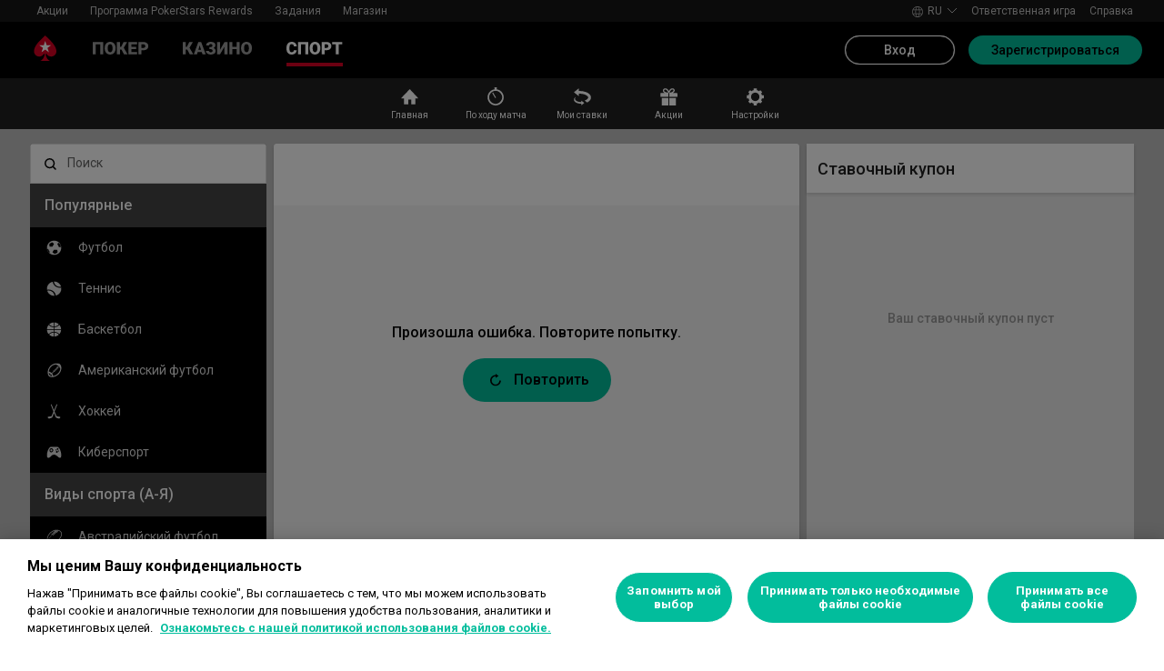

--- FILE ---
content_type: text/css
request_url: https://cashier.rationalcdn.com/starsweb/static/css/a2/SportsMatchFilteringWidget.a2c0202c.chunk.css
body_size: 434
content:
._8fb2e8d{margin-bottom:var(--spaceMD);margin-top:var(--spaceSM)}@media(min-width:45.3125rem){._8fb2e8d{margin:var(--spaceMD)}}._14771f2{grid-column-gap:var(--spaceXS);column-gap:var(--spaceXS);display:grid;grid-template-columns:minmax(0,1fr) minmax(0,1fr);margin-bottom:var(--spaceMD)}@media(max-width:45.3125rem){._14771f2{margin:var(--spaceMD)}}._e96382b{align-items:center;background-color:var(--colorUI0025);border-top:1px solid var(--colorUI0025);color:var(--colorUI0070);display:grid;font-size:var(--fontSizeXS);grid-template-columns:minmax(0,1fr) minmax(0,1fr);padding:var(--spaceXS) var(--spaceMD)}@media(min-width:32.8125rem){._e96382b{grid-template-columns:minmax(0,1.5fr) minmax(0,1fr)}}._0442cd8{grid-column-gap:var(--spaceXXS);column-gap:var(--spaceXXS);display:grid;font-weight:var(--fontWeightMedium);grid-auto-columns:1fr;grid-auto-flow:column;justify-items:stretch;text-align:center}._be23bf6{grid-template-columns:minmax(0,60%) minmax(0,1fr)}._89f14d8{grid-template-columns:minmax(0,40%) minmax(0,1fr)}._8a338ee{box-shadow:var(--shadowPanel);margin-bottom:var(--spaceSM)}._8a338ee ._2fc8e82{height:1.5rem;margin:-.125rem var(--spaceSM) -.125rem 0}@media(min-width:45.3125rem){._8a338ee{border-radius:var(--radiusSM);overflow:hidden}}._2224914{background:var(--colorUI0010);list-style:none;margin:0;padding:0}._2224914 li{border-bottom:solid var(--borderWidthSM) var(--colorUI0030)}._2224914 li:last-of-type{border-bottom:0}._2725eb4{background:var(--colorUI0010);border-bottom:solid var(--borderWidthSM) var(--colorUI0030);border-top:solid var(--borderWidthSM) var(--colorUI0030);color:var(--colorUI0070);font-size:var(--fontSizeXS);margin:0;padding:var(--spaceXS) var(--spaceMD)}
/*# sourceMappingURL=SportsMatchFilteringWidget.a2c0202c.chunk.css.map*/

--- FILE ---
content_type: text/javascript
request_url: https://cashier.rationalcdn.com/starsweb/static/js/82/55370.827564df.chunk.js
body_size: 5206
content:
"use strict";(self.webpackChunkstars_web_client=self.webpackChunkstars_web_client||[]).push([[55370],{106771:(e,t,a)=>{a.d(t,{A:()=>r});var o=a(435466),n=a(952105);const l=()=>!!o.Sw&&window.self!==window.top,s=(0,o.zk)(),r=(e,t)=>((0,n.useEffect)((()=>{const a=a=>{a.data.type===e&&t(a.data.value)};return!l()&&(null===s||void 0===s||s.addEventListener("message",a,!1)),()=>{l()||null===s||void 0===s||s.removeEventListener("message",a)}}),[t,e]),{postMessage:t=>{l()&&(null===s||void 0===s||s.parent.postMessage({type:e,value:t},s.document.referrer||""))}})},80261:(e,t,a)=>{a.d(t,{S:()=>u,Y:()=>I});var o=a(152292),n=a(123278),l=a(681381),s=a(952105),r=a(282633),i=a(828083),d=a(260857),S=a(479927),c=a(426525);const E=s.createContext(null),I=e=>{var t,a,I,u,T,m,L,A,v,b,O,p;let{initialState:R={componentEventTypeEvents:{},footballPlayerIds:[],variables:{includeTeamStats:!1,includePlayers:!1,includeIncidents:!1}},children:N}=e;const y=(0,n.iT)(o.TO.ISPEnableLiveData),F=(0,n.iT)(o.TO.ISPEnableEnhancedBetTracking),[P,C]=(0,s.useReducer)(S.GI,R),{componentEventTypeEvents:f,footballPlayerIds:_,variables:g}=P,h=(0,n.iT)(o.TO.ISPEnableLiveAmericanFootballData),B=(0,n.iT)(o.TO.ISPEnableLiveBaseballData),D=(0,n.iT)(o.TO.ISPEnableLiveBasketballData),G=(0,n.iT)(o.TO.ISPEnableLiveDartsData),$=(0,n.iT)(o.TO.ISPEnableLiveESportsData),H=(0,n.iT)(o.TO.ISPEnableLiveFootballData),k=(0,n.iT)(o.TO.ISPEnableLiveHandballData),M=(0,n.iT)(o.TO.ISPEnableLiveIceHockeyData),w=(0,n.iT)(o.TO.ISPEnableLiveSnookerData),U=(0,n.iT)(o.TO.ISPEnableLiveTableTennisData),Y=(0,n.iT)(o.TO.ISPEnableLiveTennisData),x=(0,n.iT)(o.TO.ISPEnableLiveVolleyballData),J=(0,r.d4)(i.Lt.documentVisibility.isDocumentVisible),W=(0,S.ys)(f),K=h&&null!==(t=W[d.m.AMERICAN_FOOTBALL])&&void 0!==t?t:[],V=B&&null!==(a=W[d.m.BASEBALL])&&void 0!==a?a:[],Q=D&&null!==(I=W[d.m.BASKETBALL])&&void 0!==I?I:[],j=G&&null!==(u=W[d.m.DARTS])&&void 0!==u?u:[],X=$&&null!==(T=W[d.m.E_SPORTS])&&void 0!==T?T:[],z=H&&null!==(m=W[d.m.SOCCER])&&void 0!==m?m:[],q=k&&null!==(L=W[d.m.HANDBALL])&&void 0!==L?L:[],Z=M&&null!==(A=W[d.m.ICE_HOCKEY])&&void 0!==A?A:[],ee=w&&null!==(v=W[d.m.SNOOKER])&&void 0!==v?v:[],te=U&&null!==(b=W[d.m.TABLE_TENNIS])&&void 0!==b?b:[],ae=Y&&null!==(O=W[d.m.TENNIS])&&void 0!==O?O:[],oe=x&&null!==(p=W[d.m.VOLLEYBALL])&&void 0!==p?p:[],ne=Boolean(!J||!(y||F)||!K.length&&!V.length&&!Q.length&&!j.length&&!X.length&&!z.length&&!q.length&&!Z.length&&!ee.length&&!te.length&&!ae.length&&!oe.length),{loading:le,error:se}=(0,l.S3)({variables:{americanFootballEventIds:K.map(String),baseballEventIds:V.map(String),basketballEventIds:Q.map(String),dartsEventIds:j.map(String),eSportsEventIds:X.map(String),footballEventIds:z.map(String),handballEventIds:q.map(String),iceHockeyEventIds:Z.map(String),snookerEventIds:ee.map(String),tableTennisEventIds:te.map(String),tennisEventIds:ae.map(String),volleyballEventIds:oe.map(String),footballPlayerIds:_,...g},skip:ne,skipPollAttempt:()=>ne,pollInterval:5e3,errorPolicy:"all",fetchPolicy:"network-only"});return(0,c.jsx)(E.Provider,{value:{dispatch:C,isLoading:le,isError:Boolean(se),variables:g},children:N})},u=()=>{const e=(0,s.useContext)(E);if(null===e)throw new Error('You must wrap "useLiveData" in a "LiveDataProvider"');return e}},94868:(e,t,a)=>{a.d(t,{A:()=>m,H:()=>T});var o=a(915897),n=a(152292),l=a(123278),s=a(952105),r=a(282633),i=a(425029),d=a(828083),S=a(251406),c=a(106771),E=a(426525);const I=(e,t,a)=>{var l;const s=null!==(l={[o.L.CA_ON]:t?n.QP.American:n.QP.Decimal}[a])&&void 0!==l?l:n.QP.Decimal;return e===n.QP.Fractional?n.QP.Fractional:t&&e===n.QP.American?n.QP.American:e===n.QP.Decimal?n.QP.Decimal:s},u=new i.A,T=s.createContext({oddsFormat:n.QP.Decimal,setOddsFormat:()=>{}}),m=e=>{let{children:t}=e;const a=(0,r.d4)(d.Lt.account.getOddsFormat),o=(0,l.iT)(n.TO.ISPAmericanOdds),i=(0,r.d4)(d.Lt.cms.getSiteId),m=Number(u.get(n.Hk.ODDS_FORMAT)),L=I(a||m,o,i),A=(0,r.d4)(d.Lt.session.isClientAuthenticated),[v,b]=(0,s.useState)(L),{account:{updateAccount:O}}=(0,r.wA)(),{postMessage:p}=(0,c.A)("updateOddsFormat",(e=>{e&&(b(e),(0,S.c)(e))})),R=(0,s.useCallback)((e=>{b(e),(0,S.c)(e),p(e),A&&O({oddsFormat:e})}),[p,A,O]);return(0,s.useEffect)((()=>{a&&b(I(a,o,i))}),[A,o,a,i]),(0,E.jsx)(T.Provider,{value:{oddsFormat:v,setOddsFormat:R},children:t})}},479927:(e,t,a)=>{a.d(t,{GI:()=>n,ys:()=>o});const o=e=>Object.entries(e).reduce(((e,t)=>{let[,a]=t;if(!a||!Object.keys(a).length)return e;return Object.entries(a).reduce(((t,a)=>{var o;const[n,l]=a,s=null!==(o=e[n])&&void 0!==o?o:[];return{...t,[n]:(r=[...s,...l],[...new Set(r)])};var r}),{})}),{}),n=(e,t)=>{switch(t.type){case"SET_EVENTS":{const{events:a,id:o,variables:n}=t.payload,l=a,s=o,r=Object.entries(l).reduce(((t,a)=>{var o;const[n,l]=a;var r,i;n in(null!==(o=e.componentEventTypeEvents[s])&&void 0!==o?o:[])?t[n]=[...null!==(r=null===(i=e.componentEventTypeEvents[s])||void 0===i?void 0:i[n])&&void 0!==r?r:[],...l]:t[n]=l;return t}),{}),i={...e,componentEventTypeEvents:{...e.componentEventTypeEvents,[s]:r}};return n&&(i.variables={...e.variables,...n}),i}case"SET_FOOTBALL_PLAYERS":{const{players:a}=t.payload;return{...e,footballPlayerIds:a}}case"REMOVE_EVENTS":return{...e,componentEventTypeEvents:{...e.componentEventTypeEvents,[t.payload.id]:{}}}}}},260857:(e,t,a)=>{a.d(t,{m:()=>o});let o=function(e){return e[e.AMERICAN_FOOTBALL=6423]="AMERICAN_FOOTBALL",e[e.ATHLETICS=3988]="ATHLETICS",e[e.AUSTRALIAN_RULES=61420]="AUSTRALIAN_RULES",e[e.BADMINTON=627555]="BADMINTON",e[e.BACKGAMMON=1938544]="BACKGAMMON",e[e.BASKETBALL=7522]="BASKETBALL",e[e.BASEBALL=7511]="BASEBALL",e[e.BANDY=998919]="BANDY",e[e.BEACH_SOCCER=28361979]="BEACH_SOCCER",e[e.BEACH_VOLLEYBALL=2872194]="BEACH_VOLLEYBALL",e[e.BOWLS=998918]="BOWLS",e[e.BOXING=6]="BOXING",e[e.BRIDGE=982477]="BRIDGE",e[e.CHESS=136332]="CHESS",e[e.CRICKET=4]="CRICKET",e[e.COMMONWEALTH_GAMES=3e5]="COMMONWEALTH_GAMES",e[e.CURRENT_AFFAIRS=27388198]="CURRENT_AFFAIRS",e[e.CYCLING=11]="CYCLING",e[e.CURLING=28578623]="CURLING",e[e.DARTS=3503]="DARTS",e[e.DIVING=28608996]="DIVING",e[e.E_SPORTS=27454571]="E_SPORTS",e[e.FINANCIAL_BETS=6231]="FINANCIAL_BETS",e[e.FISHING=3088925]="FISHING",e[e.FLOORBALL=998920]="FLOORBALL",e[e.FUTSAL=15826206]="FUTSAL",e[e.GAELIC_GAMES=2152880]="GAELIC_GAMES",e[e.HANDBALL=468328]="HANDBALL",e[e.HOCKEY=7523]="HOCKEY",e[e.ICE_HOCKEY=7524]="ICE_HOCKEY",e[e.INTERNATIONAL_RULES=678378]="INTERNATIONAL_RULES",e[e.GOLF=3]="GOLF",e[e.GREYHOUND_RACING=4339]="GREYHOUND_RACING",e[e.GYMNASTICS=28347302]="GYMNASTICS",e[e.HORSE_RACING=7]="HORSE_RACING",e[e.LOTTERIES=29125756]="LOTTERIES",e[e.MOTOR_SPORT=8]="MOTOR_SPORT",e[e.NETBALL=606611]="NETBALL",e[e.OLYMPICS_2016=27589895]="OLYMPICS_2016",e[e.POOL=72382]="POOL",e[e.POKER=315220]="POKER",e[e.RUGBY_LEAGUE=1477]="RUGBY_LEAGUE",e[e.RUGBY_UNION=5]="RUGBY_UNION",e[e.PELOTA=5412697]="PELOTA",e[e.POLITICS=2378961]="POLITICS",e[e.ROWING=12]="ROWING",e[e.SHOOTING=28609007]="SHOOTING",e[e.SOCCER=1]="SOCCER",e[e.SPECIAL_BETS=10]="SPECIAL_BETS",e[e.SQUASH=4609466]="SQUASH",e[e.SNOOKER=6422]="SNOOKER",e[e.SWIMMING=620576]="SWIMMING",e[e.TABLE_TENNIS=2593174]="TABLE_TENNIS",e[e.TENNIS=2]="TENNIS",e[e.TRIATHLON=27065662]="TRIATHLON",e[e.SURFING=4726642]="SURFING",e[e.VOLLEYBALL=998917]="VOLLEYBALL",e[e.WATER_POLO=2901849]="WATER_POLO",e[e.MIXED_MARTIAL_ARTS=26420387]="MIXED_MARTIAL_ARTS",e[e.WEIGHTLIFTING=28361982]="WEIGHTLIFTING",e[e.WINTER_SPORTS=451485]="WINTER_SPORTS",e[e.WINTER_OLYMPICS=27105927]="WINTER_OLYMPICS",e[e.WRESTLING=27485048]="WRESTLING",e[e.YACHTING=998916]="YACHTING",e}({})},569032:(e,t,a)=>{a.d(t,{GL:()=>s,Mh:()=>i,Q7:()=>r,W0:()=>d,dw:()=>l,es:()=>n});const o=5e3,n=6e4,l=o,s=6e4,r=1e4,i=o,d=40},446378:(e,t,a)=>{a.d(t,{UY:()=>A,uP:()=>b,bR:()=>R,gU:()=>N,Id:()=>F,DM:()=>y,K9:()=>p,gK:()=>v});var o=a(435466),n=a(916388),l=a.n(n),s=a(855683),r=a.n(s),i=a(952105);let d=function(e){return e.LANDSCAPE="LANDSCAPE",e.PORTRAIT="PORTRAIT",e}({});const S=(0,o.zk)(),c=null===S||void 0===S?void 0:S.matchMedia("(orientation: portrait)"),E=Boolean(!l()(null===c||void 0===c?void 0:c.matches)),I=Boolean(!l()(null===S||void 0===S?void 0:S.orientation)),u=()=>E&&c?c.matches?d.PORTRAIT:d.LANDSCAPE:I?90===Math.abs((null===S||void 0===S?void 0:S.orientation)||90)?d.LANDSCAPE:d.PORTRAIT:void 0,T=()=>{const[e,t]=(0,i.useState)(u()),a=(0,i.useCallback)((()=>{if(o.Sw)return t(u())}),[t]);return(0,i.useEffect)((()=>{const e=r()(a,100,{leading:!0});return E?null===c||void 0===c||c.addEventListener("change",e):null===S||void 0===S||S.addEventListener("resize",e),()=>{E?null===c||void 0===c||c.removeEventListener("change",e):null===S||void 0===S||S.removeEventListener("resize",e)}}),[a]),e};var m=a(426525);const L=i.createContext({setShowNavigationSection:()=>{},showNavigationSection:!1}),A=e=>{let{children:t}=e;const a=T(),[o,n]=(0,i.useState)(!1);return(0,i.useEffect)((()=>{n(!1)}),[a]),(0,m.jsx)(L.Provider,{value:{showNavigationSection:o,setShowNavigationSection:n},children:t})},v=()=>(0,i.useContext)(L),b=(e,t)=>{const a=null!==t&&void 0!==t&&t.marketId&&"string"===typeof t.marketId?t.marketId.replace(".","-"):void 0;return(0,o.tW)(e,{...t,...a&&{marketId:a}})};var O=a(342806);const p=e=>"FULL_TIME_RESULT_-_2_UP"===e,R=e=>"MATCH_ODDS_90"===e,N=e=>e&&(O.NL.includes(e)||O.AY.includes(e)),y=e=>e&&O.E$.includes(e),F=e=>e&&O.AY.includes(e)},681381:(e,t,a)=>{a.d(t,{$h:()=>s,AR:()=>l,Go:()=>T,Hp:()=>E,JO:()=>d,Kn:()=>p,PR:()=>S,QO:()=>I,S3:()=>y,Sc:()=>r,fk:()=>P,n7:()=>A,pu:()=>i,r6:()=>c,yJ:()=>u});var o=a(12446);const n={},l=o.J1`
  fragment AmericanFootball on AmericanFootballFixture {
    id
    score {
      home
      away
    }
    clock {
      period
      timeElapsed
      timeRemaining
    }
    quarterScores {
      period
      score {
        home
        away
      }
    }
  }
`,s=o.J1`
  fragment Baseball on BaseballFixture {
    id
    score {
      home
      away
    }
    clock {
      period
    }
    scorePerInning {
      period
      score {
        home
        away
      }
    }
  }
`,r=o.J1`
  fragment Basketball on BasketballFixture {
    id
    score {
      home
      away
    }
    clock {
      period
      segment
      timeElapsed
      timeRemaining
    }
    periodScores {
      period
      segment
      score {
        home
        away
      }
    }
  }
`,i=o.J1`
  fragment Handball on HandballFixture {
    id
    score {
      home
      away
    }
    clock {
      period
      timeElapsed
    }
  }
`,d=o.J1`
  fragment Darts on DartsFixture {
    id
    type
    score {
      ... on DartsScore {
        home
        away
      }
      ... on DartsFixtureSetsScore {
        currentSet {
          score {
            home
            away
          }
        }
        setsWon {
          home
          away
        }
      }
    }
  }
`,S=o.J1`
  fragment Volleyball on VolleyballFixture {
    id
    currentSet {
      number
      currentServer
      score {
        home
        away
      }
    }
    previousSets {
      number
      score {
        home
        away
      }
    }
  }
`,c=o.J1`
  fragment ESports on EsportsFixture {
    id
    score {
      home
      away
    }
  }
`,E=o.J1`
  fragment IceHockey on IceHockeyFixture {
    id
    score {
      home
      away
    }
    clock {
      period
      timeElapsed
      timeRemaining
    }
    periodScores {
      period
      score {
        home
        away
      }
    }
  }
`,I=o.J1`
  fragment Snooker on SnookerFixture {
    id
    score {
      home
      away
    }
  }
`,u=o.J1`
  fragment TableTennis on TableTennisFixture {
    id
    currentSet {
      number
      currentServer
      score {
        home
        away
      }
    }
    setsWon {
      home
      away
    }
    previousSets {
      number
      score {
        home
        away
      }
    }
  }
`,T=o.J1`
  fragment Tennis on TennisMatch {
    id
    teamAScore
    teamBScore
    currentSet {
      teamAScore
      teamBScore
      currentGame {
        teamAScore
        teamBScore
        teamServing
        type
      }
    }
    previousSets {
      teamAScore
      teamBScore
    }
    status {
      reason
      status
    }
  }
`,m=o.J1`
  fragment FootballPlayerGameStats on FootballGameStats {
    fouls
    goals
    passes
    shotsOnTarget
    totalShots
    assists
    totalCards
  }
`,L=o.J1`
  fragment FootballPlayerStats on FootballPlayer {
    stats(
      periods: [
        { period: REGULAR, periodStatus: FULL }
        { period: REGULAR, periodStatus: INPLAY_FIRST_HALF }
        { period: REGULAR, periodStatus: INPLAY_SECOND_HALF }
      ]
    ) {
      periodDetails {
        period
        periodStatus
      }
      stats {
        ...FootballPlayerGameStats
      }
    }
  }
  ${m}
`,A=o.J1`
  fragment FootballPlayer on FootballPlayer {
    id
    name
    substitutions {
      player {
        name
        id
        ...FootballPlayerStats
        substitutions {
          player {
            name
            id
            ...FootballPlayerStats
            substitutions {
              player {
                name
                id
                ...FootballPlayerStats
                substitutions {
                  player {
                    name
                    id
                    ...FootballPlayerStats
                    substitutions {
                      player {
                        id
                        name
                        ...FootballPlayerStats
                      }
                    }
                  }
                }
              }
            }
          }
        }
      }
    }
    ...FootballPlayerStats
  }
  ${L}
`,v=o.J1`
  fragment FootballGameStats on FootballGameStats {
    corners
    goals
    totalCards
    shotsOnTarget
    shotsOffTarget
    totalShots
    possession
    fouls
    offsides
    yellowCards
    redCards
    goalkeeperSaves
  }
`,b=o.J1`
  fragment FootballTeamStats on FootballFixture {
    stats(
      periods: [
        { periodStatus: FULL }
        { period: EXTRA, periodStatus: INPLAY_FIRST_HALF }
        { period: EXTRA, periodStatus: INPLAY_SECOND_HALF }
        { period: REGULAR, periodStatus: FULL }
        { period: REGULAR, periodStatus: INPLAY_FIRST_HALF }
        { period: REGULAR, periodStatus: INPLAY_SECOND_HALF }
      ]
    ) {
      period
      periodStatus
      home {
        ...FootballGameStats
      }
      away {
        ...FootballGameStats
      }
      both {
        ...FootballGameStats
      }
    }
  }
  ${v}
`,O=o.J1`
  fragment FootballIncidents on FootballFixture {
    incidents {
      period
      periodStatus
      clock {
        minute
        roundMinute
      }
      details {
        ... on GoalIncident {
          goalType
          side
        }
        ... on CardIncident {
          cardType
          side
        }
      }
    }
  }
`,p=o.J1`
  fragment Football on FootballFixture {
    id
    away {
      name
    }
    home {
      name
    }
    score {
      home
      away
    }
    duration {
      period
      status
      clock {
        minute
        roundMinute
      }
    }
    status
    penaltyShootout {
      firstTeamToShoot
      penaltyFormat
      nextTeamToShoot
      penaltyScores {
        penaltyNumber
        side
        shotResult
      }
    }
    players(ids: $footballPlayerIds) @include(if: $includePlayers) {
      ...FootballPlayer
    }
    ...FootballTeamStats @include(if: $includeTeamStats)
    ...FootballIncidents @include(if: $includeIncidents)
  }
  ${A}
  ${b}
  ${O}
`,R=o.J1`
  fragment FootballSettled on FootballFixture {
    id
    players(ids: $footballPlayerIds) @include(if: $includePlayers) {
      ...FootballPlayer
    }
    ...FootballTeamStats @include(if: $includeTeamStats)
    ...FootballIncidents @include(if: $includeIncidents)
  }
  ${A}
  ${b}
  ${O}
`,N=o.J1`
  query LiveData(
    $americanFootballEventIds: [ID!]!
    $baseballEventIds: [ID!]!
    $basketballEventIds: [ID!]!
    $dartsEventIds: [ID!]!
    $eSportsEventIds: [ID!]!
    $footballEventIds: [ID!]!
    $handballEventIds: [ID!]!
    $iceHockeyEventIds: [ID!]!
    $snookerEventIds: [ID!]!
    $tableTennisEventIds: [ID!]!
    $tennisEventIds: [ID!]!
    $volleyballEventIds: [ID!]!
    $footballPlayerIds: [ID!]!
    $includeTeamStats: Boolean!
    $includePlayers: Boolean!
    $includeIncidents: Boolean!
  ) {
    americanFootball {
      fixture(ids: $americanFootballEventIds) {
        ...AmericanFootball
      }
    }
    baseball {
      fixture(ids: $baseballEventIds) {
        ...Baseball
      }
    }
    basketball {
      fixture(ids: $basketballEventIds) {
        ...Basketball
      }
    }
    darts {
      fixture(ids: $dartsEventIds) {
        ...Darts
      }
    }
    esports {
      fixture(ids: $eSportsEventIds) {
        ...ESports
      }
    }
    football {
      fixture(ids: $footballEventIds) {
        ...Football
      }
    }
    handball {
      fixture(ids: $handballEventIds) {
        ...Handball
      }
    }
    iceHockey {
      fixture(ids: $iceHockeyEventIds) {
        ...IceHockey
      }
    }
    snooker {
      fixture(ids: $snookerEventIds) {
        ...Snooker
      }
    }
    tableTennis {
      fixture(ids: $tableTennisEventIds) {
        ...TableTennis
      }
    }
    tennis {
      match(ids: $tennisEventIds) {
        ...Tennis
      }
    }
    volleyball {
      fixture(ids: $volleyballEventIds) {
        ...Volleyball
      }
    }
  }
  ${l}
  ${s}
  ${r}
  ${d}
  ${c}
  ${p}
  ${i}
  ${E}
  ${I}
  ${u}
  ${T}
  ${S}
`;function y(e){const t={...n,...e};return o.IT(N,t)}const F=o.J1`
  query SettledData(
    $footballEventIds: [ID!]!
    $footballPlayerIds: [ID!]!
    $includeTeamStats: Boolean!
    $includePlayers: Boolean!
    $includeIncidents: Boolean!
  ) {
    football {
      fixture(ids: $footballEventIds) {
        ...FootballSettled
      }
    }
  }
  ${R}
`;function P(e){const t={...n,...e};return o.IT(F,t)}}}]);
//# sourceMappingURL=55370.827564df.chunk.js.map

--- FILE ---
content_type: text/javascript
request_url: https://cashier.rationalcdn.com/starsweb/static/js/69/SportsMenuWidget.6956b356.chunk.js
body_size: 7277
content:
(self.webpackChunkstars_web_client=self.webpackChunkstars_web_client||[]).push([[81127],{907575:e=>{e.exports={TXTCLI_Clear:{id:"TXTCLI_Clear",defaultMessage:"\u041e\u0447\u0438\u0441\u0442\u0438\u0442\u044c",track:"Clear"},TXTCLI_Search:{id:"TXTCLI_Search",defaultMessage:"\u041f\u043e\u0438\u0441\u043a",flags:["TRACK"],track:"Search"}}},302097:e=>{e.exports={TXTCLI_Other__choice:{id:"TXTCLI_Other__choice",defaultMessage:"\u0414\u0440\u0443\u0433\u043e\u0435",track:"Other"},TXTCLI_Settings:{id:"TXTCLI_Settings",defaultMessage:"\u041d\u0430\u0441\u0442\u0440\u043e\u0439\u043a\u0438",track:"Settings"},TXTWCL_A_Z_Sports:{id:"TXTWCL_A_Z_Sports",defaultMessage:"\u0412\u0438\u0434\u044b \u0441\u043f\u043e\u0440\u0442\u0430 (\u0410-\u042f)"},TXTWCL_Popular:{id:"TXTWCL_Popular",defaultMessage:"\u041f\u043e\u043f\u0443\u043b\u044f\u0440\u043d\u044b\u0435"}}},376551:e=>{e.exports={TXTCLI_Search:{id:"TXTCLI_Search",defaultMessage:"\u041f\u043e\u0438\u0441\u043a",flags:["TRACK"],track:"Search"}}},932335:e=>{e.exports={TXTWCL_Clear_All:{id:"TXTWCL_Clear_All",defaultMessage:"\u041e\u0447\u0438\u0441\u0442\u0438\u0442\u044c \u0432\u0441\u0435"},TXTWCL_Search_History:{id:"TXTWCL_Search_History",defaultMessage:"\u0418\u0441\u0442\u043e\u0440\u0438\u044f \u043f\u043e\u0438\u0441\u043a\u0430"}}},943237:e=>{e.exports={TXTWCL_Competitions:{id:"TXTWCL_Competitions",defaultMessage:"\u0421\u043e\u0440\u0435\u0432\u043d\u043e\u0432\u0430\u043d\u0438\u044f"}}},769245:e=>{e.exports={TXTWCL_Events:{id:"TXTWCL_Events",defaultMessage:"\u0421\u043e\u0431\u044b\u0442\u0438\u044f"}}},740269:e=>{e.exports={TXTWCL_Meetings:{id:"TXTWCL_Meetings",defaultMessage:"\u0417\u0430\u0431\u0435\u0433\u0438"}}},342700:e=>{e.exports={TXTWCL_Show_More:{id:"TXTWCL_Show_More",defaultMessage:"\u0420\u0430\u0437\u0432\u0435\u0440\u043d\u0443\u0442\u044c"}}},152273:e=>{e.exports={TXTWCL_Runner:{id:"TXTWCL_Runner",defaultMessage:"\u0423\u0447\u0430\u0441\u0442\u0432\u0443\u0435\u0442"}}},402727:e=>{e.exports={TXTMOB_SorryX_no_results_were_foundX:{id:"TXTMOB_SorryX_no_results_were_foundX",defaultMessage:"\u041d\u0438\u0447\u0435\u0433\u043e \u043d\u0435 \u043d\u0430\u0439\u0434\u0435\u043d\u043e."}}},321227:(e,s,t)=>{"use strict";t.d(s,{A:()=>o});var r=t(86234),a=t(103105),n=t.n(a),c=(t(952105),t(592003)),i=t(458795),l=t(426525);const o=function(e,s){let t=arguments.length>2&&void 0!==arguments[2]?arguments[2]:{},a=arguments.length>3&&void 0!==arguments[3]?arguments[3]:"div",o=arguments.length>4?arguments[4]:void 0;const u=n=>{const{styles:i}=(0,c.yT)(o);return(0,l.jsx)(a,{...t,className:(0,r.A)(t.className,i),"data-testid":`${s}-widget`,children:(0,l.jsx)(e,{...n})})};return u.displayName=`WithResolver(${(0,i.Mn)(e)})`,n()(u,e),u}},919199:(e,s,t)=>{"use strict";t.d(s,{v:()=>T});var r=t(365495),a=t(174747),n=t(802410),c=t(286945),i=t(196431),l=t(168647),o=t(952105),u=t(815214),d=t(907575),h=t(410737),p=t.n(h),v=t(426525);const T=e=>{let{placeholderTranslation:s,searchTerm:t,onChange:h,onClear:T,onFocus:g,onBlur:m,trackingLabel:C}=e;const{current:x}=(0,o.useRef)((0,l.uniqueId)("search")),{inputFocused:f}=(0,c.V_)(),{formatMessage:_}=(0,u.n)();return(0,v.jsxs)("div",{className:p().search,children:[(0,v.jsx)("label",{htmlFor:x,className:p().label,children:(0,v.jsx)(i.wD,{...s})}),(0,v.jsxs)("div",{className:p().inputWrapper,children:[t?(0,v.jsx)("button",{type:"button",onClick:T,className:p().iconWrapper,children:(0,v.jsx)(r.In,{icon:a.w,className:p().clearIcon,label:_(d.TXTCLI_Clear),size:"sm"})}):(0,v.jsx)("div",{className:p().iconWrapper,children:(0,v.jsx)(r.In,{icon:n.v,className:p().searchIcon,label:_(d.TXTCLI_Search),size:"sm"})}),(0,v.jsx)("input",{className:p().input,id:x,onFocus:()=>{g&&g(),f({fieldName:C,fieldType:"text"})},onChange:h,placeholder:_(s),type:"text",value:t,onBlur:m,title:_(d.TXTCLI_Search),autoComplete:"off"})]})]})}},684737:(e,s,t)=>{"use strict";t.d(s,{A:()=>v,P:()=>h});var r=t(152292),a=t(123278),n=t(956985),c=t(446378),i=t(282633),l=t(828083),o=t(260857),u=t(427376),d=t(47504);const h=[o.m.SOCCER,o.m.TENNIS,o.m.BASKETBALL,o.m.AMERICAN_FOOTBALL,o.m.BASEBALL,o.m.ICE_HOCKEY],p=(e,s,t)=>{var r;let{eventTypeId:a,type:n}=s,c="sportsSport";switch(n){case"EVENT":c="sportsEvent";break;case"COMPETITION":c="sportsCompetition";break;default:if(t){c="sportsLanding";break}if(h.includes(a)){c="sportsMatchFiltering";break}}return null!==(r=e[c])&&void 0!==r?r:"/"},v=e=>{var s;const t=(0,a.iT)(r.TO.ISPEnableHorseRacing),o=(0,a.iT)(r.TO.GreyhoundRacingEnabled),h=(0,i.d4)(l.Lt.cms.getAliases),v=(0,i.Pj)();return null!==(s=null===e||void 0===e?void 0:e.reduce(((e,s)=>{let{type:r,text:a,...i}=s;if((0,d.YB)(i.eventTypeId)&&!t)return e;if((0,d.E4)(i.eventTypeId)&&!o)return e;const T=l.Lt.sports.isEventTypeLandingPage(v.getState(),{eventTypeId:i.eventTypeId,landingPageEventTypeIds:n.vv});return[...e,{icon:(0,u.I)(i.eventTypeId),url:(0,c.uP)(p(h,{type:r,eventTypeId:i.eventTypeId},T),{...i}),text:a}]}),[]))&&void 0!==s?s:[]}},840458:(e,s,t)=>{"use strict";t.d(s,{A:()=>a});var r=t(27142);const a=e=>(0,r.Z)(e)?e.body.code:"0"},928238:(e,s,t)=>{"use strict";t.d(s,{A:()=>c});var r=t(168647),a=t(489455),n=t(522182);function c(e,s){let{actions:t,widget:c}=e;const i=(0,n.i1)(t),l=null!==s&&void 0!==s?s:new AbortController;return null===i||void 0===i||i.pipe((0,a.QK)(c.unmount)).subscribe((()=>l.abort()),r.noop,(()=>l.abort())),l.signal}},779265:(e,s,t)=>{"use strict";t.d(s,{n:()=>a});var r=t(27142);const a=e=>e instanceof r.G&&"ABORT_ERROR"===e.body.code},829741:(e,s,t)=>{"use strict";t.r(s),t.d(s,{default:()=>Xe});var r=t(517855),a=t(152292),n=t(123278),c=t(196431),i=t(952105),l=t(282633),o=t(321227),u=t(815214),d=t(828083),h=t(213253),p=t(684737),v=t(302097),T=t(638123),g=t.n(T),m=t(286945),C=t(446378),x=t(393925),f=t(919199),_=t(865903);const S={uniqueEventTypes:[],matches:{events:[],competitions:[],runners:[],meetings:[]}},y={eventTypes:{},eventsAndRunners:[],competitionsAndMeetings:[]},w={preloaded:!1,popular:[],az:[],search:{links:y,selectedEventTypeId:void 0,query:"",results:S,isFetching:!1,isNewSearchQuery:!0,previousSearchResults:[],showPreviousSearchResults:!1}};var L=t(489169),j=t(840458),b=t(928238),R=t(779265);const N={async preload(e,s){const{dispatch:t,widget:r,select:a,rootState:n}=s,c=t[r.uid],i=a[r.uid],{menuAzRequested:l,menuPopularRequested:o,clear:u}=c;i.hasPreloaded(n)||await Promise.all([l(),o()]),r.unmount.subscribe(u)},async menuAzRequested(e,s){const{dispatch:t,request:r,widget:a,rootState:n}=s,c=t[a.uid],i=(0,L.A)(r,n);try{const{body:{data:e}}=await i({path:"/a-z",bypassBffCache:!1,signal:(0,b.A)(s)});c.dataAzLoadSuccess(e)}catch(l){if((0,R.n)(l))return;c.dataAzLoadFailed((0,j.A)(l))}},async menuPopularRequested(e,s){const{dispatch:t,request:r,widget:a,rootState:n}=s,c=t[a.uid],i=(0,L.A)(r,n);try{const{body:{data:e}}=await i({path:"/links/popular",bypassBffCache:!1,signal:(0,b.A)(s)});c.dataPopularSuccess(e)}catch{}},async searchRequested(e,s){const{dispatch:t,request:r,widget:a,rootState:n}=s,c=t[a.uid],i=(0,L.A)(r,n);c.searchLoadRequest();try{const{body:e}=await i({path:"/search"});c.searchLoadedSuccessfully(e)}catch{c.searchLoadedUnsuccessfully()}}};var A=t(711390);const I={state:w,reducers:{clear:()=>(0,A.Ay)(w,(e=>e)),dataAzLoadSuccess:(e,s)=>({...e,az:s,azErrorCode:void 0,preloaded:!0}),dataAzLoadFailed:(e,s)=>({...e,azErrorCode:s,preloaded:!0}),dataPopularSuccess:(e,s)=>({...e,popular:s,preloaded:!0}),searchLoadedSuccessfully:(e,s)=>({...e,search:{...e.search,links:{...s},isFetching:!1}}),searchLoadedUnsuccessfully:e=>({...e,search:{...e.search,links:y,isFetching:!1}}),setSelectedEventType:(e,s)=>({...e,search:{...e.search,selectedEventTypeId:s}}),updateSearchQuery:(e,s)=>({...e,search:{...e.search,query:s}}),setSearchResults:(e,s)=>({...e,search:{...e.search,results:s.results,isNewSearchQuery:s.isNewSearchQuery}}),searchLoadRequest:e=>({...e,search:{...e.search,isFetching:!0}}),updatePreviousSearchResults:(e,s)=>({...e,search:{...e.search,previousSearchResults:s}}),togglePreviousSearchResults:(e,s)=>({...e,search:{...e.search,showPreviousSearchResults:s}})},effects:N,selectors:e=>({az:()=>e((e=>e.az)),azErrorCode:()=>e((e=>e.azErrorCode)),popular:()=>e((e=>e.popular)),hasPreloaded:()=>e((e=>e.preloaded)),links:()=>e((e=>{let{search:s}=e;return s.links})),selectedEventTypeId:()=>e((e=>{let{search:s}=e;return s.selectedEventTypeId})),searchQuery:()=>e((e=>{let{search:s}=e;return s.query})),searchResults:()=>e((e=>{let{search:s}=e;return s.results})),isFetchingSearch:()=>e((e=>{let{search:s}=e;return s.isFetching})),isNewSearchQuery:()=>e((e=>{let{search:s}=e;return s.isNewSearchQuery})),previousSearchResults:()=>e((e=>{let{search:s}=e;return s.previousSearchResults})),showPreviousSearchResults:()=>e((e=>{let{search:s}=e;return s.showPreviousSearchResults}))})},X=_.Q;const E=(e,s)=>{let{eventsAndRunners:t,competitionsAndMeetings:r,eventTypes:a}=s;const n=function(e,s){return s.filter((s=>"text"in s?s.text.toLowerCase().includes(e):"runnerName"in s?s.runnerName.toLowerCase().includes(e):"venue"in s&&s.venue.toLowerCase().includes(e)))}(e,[...t,...r]);if(!n.length)return S;const c=function(e,s){const t=new Set,r=[];for(const{eventTypeId:a}of e)if(!t.has(a)){t.add(a);const e=s[a];e&&r.push(e)}return r}(n,a);return{uniqueEventTypes:c,matches:n.reduce(((e,s)=>{const t=function(e){let s="sportsAnimalRacingRace";return"type"in e&&(s="EVENT"===e.type?"sportsEvent":"sportsCompetition"),{alias:s,link:e}}(s);switch(!0){case"sportsEvent"===t.alias:e.events.push(t);break;case"sportsCompetition"===t.alias:e.competitions.push(t);break;case"runnerName"in s:e.runners.push(t);break;case"venue"in s:e.meetings.push(t)}return e}),{events:[],competitions:[],runners:[],meetings:[]})}};var k=t(376551),M=t(823393),W=t.n(M),P=t(932335),z=t(45769),F=t.n(z);function O(){const e=localStorage.getItem("previousSearchResults");if(!e)return[];try{const t=JSON.parse(e);return s=t,Array.isArray(s)&&s.every((e=>"string"===typeof e))?t:[]}catch{return[]}var s}function B(e){const s=O(),t=s.indexOf(e);return-1!==t?s.splice(t,1):s.length>=5&&s.pop(),s.unshift(e),localStorage.setItem("previousSearchResults",JSON.stringify(s)),s}var q=t(426525);function Q(){const{widgetDispatch:e,widgetSelect:s}=X(),{buttonPressed:t}=(0,m.V_)(),r=(0,l.d4)(s.previousSearchResults);(0,i.useEffect)((()=>{const s=O();e.updatePreviousSearchResults(s)}),[e]);return 0===r.length?null:(0,q.jsxs)("div",{className:F().container,children:[(0,q.jsxs)("h2",{className:F().header,children:[(0,q.jsx)("p",{className:F().headerTitle,children:(0,q.jsx)(c.wD,{...P.TXTWCL_Search_History})}),(0,q.jsx)("button",{type:"button",onClick:()=>{localStorage.removeItem("previousSearchResults"),e.updatePreviousSearchResults([]),t({buttonName:"Clear All"})},className:F().clearResults,children:(0,q.jsx)(c.wD,{...P.TXTWCL_Clear_All})})]}),(0,q.jsx)("ul",{className:F().results,children:r.map((s=>(0,q.jsx)("li",{className:F().resultContainer,children:(0,q.jsx)("button",{onClick:()=>{(s=>{const r=B(s);t({buttonName:s}),e.updateSearchQuery(s),e.updatePreviousSearchResults(r)})(s)},className:F().result,type:"button",children:s})},s)))})]})}var D=t(255514),H=t(908221),V=t(731317),K=t.n(V);const G=()=>(0,q.jsxs)(H.A,{className:K().container,children:[(0,q.jsx)(D.Ay,{variant:"rectangular",height:"35px",width:"100%",animation:"pulse"}),(0,q.jsx)(D.Ay,{variant:"rectangular",height:"20px",width:"75%",animation:"pulse"}),(0,q.jsx)(D.Ay,{variant:"rectangular",height:"35px",width:"100%",animation:"pulse"}),(0,q.jsx)(D.Ay,{variant:"rectangular",height:"20px",width:"75%",animation:"pulse"}),(0,q.jsx)(D.Ay,{variant:"rectangular",height:"35px",width:"100%",animation:"pulse"}),(0,q.jsx)(D.Ay,{variant:"rectangular",height:"20px",width:"75%",animation:"pulse"})]});var Z=t(14273),$=t.n(Z);const J=e=>{let{children:s}=e;return(0,q.jsx)("div",{className:$().resultsDropdown,children:s})};var U=t(365495),Y=t(24840),ee=t(168647),se=t(321965),te=t(253443),re=t(875777),ae=t.n(re);const ne=e=>"openDate"in e,ce=e=>{let{alias:s,link:t}=e;const{widgetDispatch:r,widgetSelect:a}=X(),i=(0,l.d4)(a.searchQuery),o=(0,l.d4)(n.Lt.locale.get);let u="";switch(!0){case"text"in t:u=t.text;break;case"runnerName"in t:u=t.runnerName;break;case"venue"in t:u=t.venue}const d=(0,q.jsx)(te.l,{title:u,partToHighlight:i});return(0,q.jsx)("li",{className:ae().container,children:(0,q.jsxs)(c.N_,{className:ae().searchResult,alias:s,values:{...t},onClick:()=>{const e=B((0,ee.capitalize)(i));r.updatePreviousSearchResults(e),r.togglePreviousSearchResults(!1),r.updateSearchQuery("")},trackText:"en"===o?u:void 0,children:[(0,q.jsxs)("div",{className:ae().info,children:[d,ne(t)?(0,q.jsxs)("span",{className:ae().secondaryInfo,children:[(0,q.jsx)(se.A,{date:t.openDate,format:"long",minimal:!0})," ","competitionName"in t&&`- ${t.competitionName}`,"runnerName"in t&&`- ${t.venue}`]}):null]}),(0,q.jsx)(U.In,{icon:Y.J,size:"lg"})]})})};var ie=t(342700),le=t(797756),oe=t.n(le);const ue=e=>{let{titleTranslationTag:s,resultsGroup:t}=e;const{buttonPressed:r}=(0,m.V_)(),{formatMessage:a}=(0,u.n)(),[n,c]=(0,i.useState)(5),l=(0,i.useMemo)((()=>t.slice(0,n)),[t,n]);if(0===t.length)return null;const o=l.length<t.length,d=a(s);return(0,q.jsxs)("section",{className:oe().container,"aria-label":d,children:[(0,q.jsx)("h4",{className:oe().title,children:d}),(0,q.jsx)("ul",{className:oe().resultsContainer,children:l.map(((e,s)=>(0,q.jsx)(ce,{alias:e.alias,link:e.link},s)))}),o&&(0,q.jsx)("div",{className:oe().showMore,children:(0,q.jsx)(U.$n,{variant:"tertiary",size:"small",onClick:()=>{c(n+5),r({buttonName:"Show More"})},children:a(ie.TXTWCL_Show_More)})})]})};var de=t(943237);const he=e=>{let{competitions:s}=e;return(0,q.jsx)(ue,{resultsGroup:s,titleTranslationTag:de.TXTWCL_Competitions})};var pe=t(769245);const ve=e=>{let{events:s}=e;return(0,q.jsx)(ue,{resultsGroup:s,titleTranslationTag:pe.TXTWCL_Events})};var Te=t(740269);const ge=e=>{let{meetings:s}=e;return(0,q.jsx)(ue,{resultsGroup:s,titleTranslationTag:Te.TXTWCL_Meetings})};var me=t(152273);const Ce=e=>{let{runners:s}=e;return(0,q.jsx)(ue,{resultsGroup:s,titleTranslationTag:me.TXTWCL_Runner})};var xe=t(402727),fe=t(929121),_e=t.n(fe),Se=t(558915),ye=t(427376),we=t(153768),Le=t.n(we);const je=e=>{let{selectedEventTypeId:s}=e;const{widgetDispatch:t,widgetSelect:r}=X(),{uniqueEventTypes:a}=(0,l.d4)(r.searchResults),{formatMessage:n}=(0,u.n)();return(0,q.jsx)(U._y,{slotProps:{previousButton:{"aria-label":n(Se.S)},nextButton:{"aria-label":n(Se.R)}},children:a.map((e=>{let{eventTypeId:r,name:a}=e;return(0,q.jsx)(U._y.Tab,{onClick:()=>t.setSelectedEventType(r),active:s===r,children:(0,q.jsxs)("span",{className:Le().textWrapper,children:[(0,q.jsx)(U.In,{icon:(0,ye.I)(r),size:"x1",className:Le().icon}),a]},r)},r)}))})};function be(e,s){return e.link.eventTypeId===s}const Re=()=>{const{widgetSelect:e}=X(),s=(0,l.d4)(e.selectedEventTypeId),t=(0,l.d4)(e.isFetchingSearch),r=(0,l.d4)(e.isNewSearchQuery),{matches:a,uniqueEventTypes:n}=(0,l.d4)(e.searchResults);if(t||r)return(0,q.jsx)(J,{children:(0,q.jsx)("div",{className:_e().noResults,children:(0,q.jsx)(G,{})})});if(!(n.length>0))return(0,q.jsx)(J,{children:(0,q.jsx)("div",{className:_e().noResults,children:(0,q.jsx)(c.wD,{...xe.TXTMOB_SorryX_no_results_were_foundX})})});const[i]=n,o=s&&function(e,s){return e.some((e=>e.eventTypeId===s))}(n,s),u=o?s:i.eventTypeId,{events:d,competitions:h,runners:p,meetings:v}=function(e,s){return{events:e.events.filter((e=>be(e,s))),competitions:e.competitions.filter((e=>be(e,s))),runners:e.runners.filter((e=>be(e,s))),meetings:e.meetings.filter((e=>be(e,s)))}}(a,u);return(0,q.jsxs)(J,{children:[(0,q.jsx)(je,{selectedEventTypeId:u}),(0,q.jsx)(ve,{events:d},"events"+u),(0,q.jsx)(he,{competitions:h},"competitions"+u),(0,q.jsx)(Ce,{runners:p},"runners"+u),(0,q.jsx)(ge,{meetings:v},"meetings"+u)]})},Ne=/[^a-zA-Z0-9@\-/. ]/g,Ae=()=>{const{showNavigationSection:e}=(0,C.gK)(),{inputFilled:s}=(0,m.V_)(),t=(0,c.hu)(k.TXTCLI_Search),{widgetSelect:r,widgetDispatch:a}=X(),n=(0,l.d4)(r.links),o=(0,l.d4)(r.searchQuery),u=(0,l.d4)(r.isFetchingSearch),d=o.length>=2,h=(0,l.d4)(r.showPreviousSearchResults)&&!d,p=(0,i.useRef)(null);(0,x.A)(p,(()=>a.togglePreviousSearchResults(!1)));const v=(0,i.useCallback)((()=>{const e=E(o.toLowerCase(),n);a.setSearchResults({results:e,isNewSearchQuery:!1})}),[n,o,a]);return(0,i.useEffect)((()=>{!e&&a.updateSearchQuery("")}),[e,a]),(0,i.useEffect)((()=>{if(!u)return d?void v():(a.setSelectedEventType(void 0),void a.setSearchResults({results:S,isNewSearchQuery:!0}))}),[a,u,v,d,o]),(0,q.jsxs)("div",{ref:p,className:W().container,role:"search",onFocus:()=>a.togglePreviousSearchResults(!0),children:[(0,q.jsx)(f.v,{searchTerm:o,onChange:e=>{const s=e.target.value.trimStart().replace(Ne,"");a.updateSearchQuery(s)},onClear:()=>{a.updateSearchQuery("")},placeholderTranslation:k.TXTCLI_Search,trackingLabel:t,onFocus:()=>{o||a.searchRequested()},onBlur:e=>{s({fieldType:"text",fieldName:t,strInput:e.target.value})}}),d&&(0,q.jsx)(Re,{}),h&&(0,q.jsx)(Q,{})]})},Ie=()=>{const{greaterThan:e}=(0,c.lm)(),{formatMessage:s}=(0,u.n)(),{widgetSelect:t}=X(),i=(0,l.d4)(t.az),o=(0,l.d4)(t.popular),T=(0,l.d4)(t.azErrorCode),m=(0,l.d4)(d.Lt.cms.getAliases).sportsSettings,C=(0,p.A)(o),x=(0,p.A)(i),f=!e(a.or.XXSmall),_=(0,n.iT)(a.TO.ISPEnableGlobalSportsSearch);return(0,q.jsxs)(q.Fragment,{children:[_&&(0,q.jsx)(Ae,{}),C.length?(0,q.jsxs)(q.Fragment,{children:[(0,q.jsx)("h2",{className:g().header,children:(0,q.jsx)(c.wD,{...v.TXTWCL_Popular})}),(0,q.jsx)(h.W1,{children:C.map((e=>(0,q.jsx)(h.AX,{...e,variant:h.vs.DARK},e.text)))})]}):null,x.length||T?(0,q.jsx)("h2",{className:g().header,children:(0,q.jsx)(c.wD,{...v.TXTWCL_A_Z_Sports})}):null,x.length?(0,q.jsx)(h.W1,{children:x.map((e=>(0,q.jsx)(h.AX,{...e,variant:h.vs.DARK},e.text)))}):null,T?(0,q.jsx)(h.pi,{size:a.or.Small}):null,f&&m?(0,q.jsxs)(q.Fragment,{children:[(0,q.jsx)("h2",{className:g().header,children:(0,q.jsx)(c.wD,{...v.TXTCLI_Other__choice})}),(0,q.jsx)(h.W1,{children:(0,q.jsx)(h.AX,{icon:r.w,text:s(v.TXTCLI_Settings),alias:"sportsSettings",variant:h.vs.DARK,url:m})})]}):null]})};Ie.model=I;const Xe=(0,o.A)(Ie,"sports-menu",{},"nav")},174747:(e,s,t)=>{"use strict";t.d(s,{w:()=>a});var r=t(952105);const a=(0,r.forwardRef)((function(e,s){return r.createElement("svg",{fill:"none",ref:s,viewBox:"0 0 24 24",xmlns:"http://www.w3.org/2000/svg",...e},r.createElement("path",{d:"M6 6L18 18M18 6L6 18",stroke:"currentColor",strokeLinecap:"round",strokeWidth:2}))}))},802410:(e,s,t)=>{"use strict";t.d(s,{v:()=>a});var r=t(952105);const a=(0,r.forwardRef)((function(e,s){return r.createElement("svg",{fill:"none",ref:s,viewBox:"0 0 24 24",xmlns:"http://www.w3.org/2000/svg",...e},r.createElement("circle",{cx:11.5,cy:11.5,r:6.5,stroke:"currentColor",strokeWidth:2}),r.createElement("path",{d:"M16.5 16.5L20 20",stroke:"currentColor",strokeLinecap:"round",strokeWidth:2}))}))},517855:(e,s,t)=>{"use strict";t.d(s,{w:()=>a});var r=t(952105);const a=(0,r.forwardRef)((function(e,s){return r.createElement("svg",{fill:"none",ref:s,viewBox:"0 0 24 24",xmlns:"http://www.w3.org/2000/svg",...e},r.createElement("path",{clipRule:"evenodd",d:"M20.7012 10.3268H19.084C18.8906 9.58715 18.6094 8.90022 18.2403 8.26621L19.1895 7.27987C19.2598 7.22703 19.2774 7.15655 19.2774 7.08615C19.2774 7.01567 19.2598 6.94526 19.1895 6.89242L17.3965 5.11355C17.3438 5.02544 17.2735 5.00787 17.2032 5.00787C17.1328 5.00787 17.0625 5.02544 17.0098 5.11355L16.1133 5.99413C15.3926 5.501 14.5665 5.13112 13.6699 4.90219V3.31704C13.6699 3.14095 13.5293 3 13.3711 3H10.6289C10.4708 3 10.3301 3.14095 10.3301 3.31704V4.90219C9.45121 5.13112 8.64262 5.501 7.9043 5.99413L7.00783 5.11355C6.95509 5.02544 6.86722 5.00787 6.79688 5.00787C6.72661 5.00787 6.65627 5.02544 6.60353 5.11355L4.82814 6.89242C4.7754 6.94526 4.74026 7.01567 4.74026 7.08615C4.74026 7.15655 4.7754 7.22703 4.82814 7.27987L5.77734 8.26621C5.39064 8.90022 5.10936 9.58715 4.93361 10.3268H3.31642C3.12308 10.3268 3 10.4677 3 10.6263V13.3738C3 13.5323 3.12308 13.6732 3.31642 13.6732H4.93361C5.10936 14.4129 5.39064 15.0998 5.77734 15.7339L4.82814 16.7026C4.7754 16.7554 4.74026 16.8259 4.74026 16.8787C4.74026 16.9668 4.7754 17.0372 4.82814 17.1076L6.60353 18.8865C6.65627 18.9746 6.72661 18.9922 6.79688 18.9922C6.86722 18.9922 6.95509 18.9746 7.00783 18.8865L7.9043 18.0059C8.62502 18.4814 9.43361 18.8689 10.3125 19.0802V20.683C10.3125 20.8591 10.4532 21 10.6114 21H13.3536C13.5117 21 13.6524 20.8591 13.6524 20.683V19.0979C14.5489 18.8689 15.3926 18.4991 16.1133 18.0059L17.0098 18.8865C17.0625 18.9746 17.1328 18.9922 17.2032 18.9922C17.2735 18.9922 17.3438 18.9746 17.3965 18.8865L19.1895 17.1076C19.2598 17.0372 19.2774 16.9668 19.2774 16.8787C19.2774 16.8259 19.2598 16.7554 19.1895 16.7026L18.2403 15.7339C18.6094 15.0998 18.8906 14.4129 19.084 13.6732H20.7012C20.877 13.6732 21 13.5323 21 13.3738V10.6263C21 10.4677 20.877 10.3268 20.7012 10.3268ZM12 16.456C9.53908 16.456 7.55273 14.4658 7.55273 12C7.55273 9.51666 9.53908 7.54407 12 7.54407C14.4785 7.54407 16.4473 9.51666 16.4473 12C16.4473 14.4658 14.4785 16.456 12 16.456Z",fill:"currentColor",fillRule:"evenodd"}))}))},410737:e=>{e.exports={label:"_0b5bbcb",search:"_0900fdf",inputWrapper:"_78ba148",input:"_498e3b8",iconWrapper:"_67d683d",clearIcon:"_0bf03cc",searchIcon:"_910cbfa"}},638123:e=>{e.exports={header:"_8d78ac2"}},823393:e=>{e.exports={container:"_a87b7fe"}},731317:e=>{e.exports={container:"_76e7dd8"}},45769:e=>{e.exports={container:"_d5a2acf",header:"_45b082b",headerTitle:"_727fd49",clearResults:"_5308663",results:"_c0db77c",resultContainer:"_7187d4f",result:"_d47fc34"}},875777:e=>{e.exports={container:"_e8ecc5e",searchResult:"_6046114",info:"_5be309f",secondaryInfo:"_afb14fb"}},797756:e=>{e.exports={container:"_911b137",resultsContainer:"_8a0aea2",title:"_74d5ff5",showMore:"_223a599"}},929121:e=>{e.exports={noResults:"_f40e0a7"}},153768:e=>{e.exports={icon:"_5a7ea15",textWrapper:"_81b8151"}},14273:e=>{e.exports={resultsDropdown:"_8693bb0"}}}]);
//# sourceMappingURL=SportsMenuWidget.6956b356.chunk.js.map

--- FILE ---
content_type: image/svg+xml
request_url: https://eur.pokerstars.com/static/media/casino-ru.embed.bd09bf98.svg
body_size: 1196
content:
<svg width="336" height="62" viewBox="0 0 336 62" fill="none" xmlns="http://www.w3.org/2000/svg">
  <path
    d="M21.3556 37.2H14.4667V61.0159H0V0.88562H14.4667V24.1111H20.0762L31.5905 0.88562H49.1081L32.5747 28.6381L51.1747 61.0159H34.0509L21.3556 37.2Z"
    fill="white"
  />
  <path
    d="M92.2129 49.7968H72.3335L68.8891 61.0159H53.4382L75.4827 0.88562H89.1621L111.403 61.0159H95.8542L92.2129 49.7968ZM75.778 38.5778H88.6701L82.1748 17.7142L75.778 38.5778Z"
    fill="white"
  />
  <path
    d="M143.88 17.5174C143.88 15.6475 143.191 14.0729 141.715 12.8919C140.239 11.711 138.27 11.1205 135.712 11.1205C133.35 11.1205 131.48 11.711 130.102 12.7935C128.724 13.8761 127.937 15.3523 127.937 17.2221H113.47C113.47 13.8761 114.454 10.9237 116.324 8.36495C118.194 5.7078 120.851 3.73954 124.296 2.26335C127.74 0.787154 131.578 0.0982666 135.712 0.0982666C142.896 0.0982666 148.407 1.57446 152.442 4.62526C156.378 7.67606 158.445 11.8094 158.445 17.2221C158.445 19.9777 157.658 22.5364 155.985 24.7999C154.312 27.0634 152.147 28.8348 149.293 30.2126C152.54 31.3936 155 33.165 156.772 35.5269C158.445 37.8888 159.331 40.8412 159.331 44.2857C159.331 49.6984 157.166 53.9301 152.835 57.1778C148.505 60.327 142.797 62 135.613 62C129.019 62 123.508 60.4254 119.08 57.2762C114.651 54.127 112.486 49.8952 112.486 44.4825H127.051C127.051 46.2539 127.838 47.8285 129.413 49.0095C130.988 50.1904 133.054 50.8793 135.613 50.8793C138.27 50.8793 140.534 50.2889 142.207 49.0095C143.88 47.7301 144.766 46.0571 144.766 44.0888C144.766 41.1365 144.077 39.0698 142.6 37.7904C141.124 36.6095 139.058 35.9206 136.302 35.9206H128.527V25.1936H136.794C141.518 24.7999 143.88 22.3396 143.88 17.5174Z"
    fill="white"
  />
  <path
    d="M202.435 0.88562H216.902V61.0159H202.435V23.1269L180.785 61.0159H166.318V0.88562H180.785V38.873L202.435 0.88562Z"
    fill="white"
  />
  <path
    d="M276.048 61.0159H261.582V35.9206H240.226V61.0159H225.759V0.88562H240.226V24.8H261.582V0.88562H276.048V61.0159Z"
    fill="white"
  />
  <path
    d="M335.391 32.181C335.391 38.0858 334.309 43.2033 332.144 47.7303C329.979 52.2573 326.829 55.7017 322.893 58.162C318.858 60.6223 314.331 61.8033 309.214 61.8033C304.096 61.8033 299.569 60.6224 295.534 58.2604C291.598 55.8985 288.448 52.5525 286.283 48.1239C284.02 43.6953 282.937 38.6763 282.839 33.0667V29.7207C282.839 23.8159 283.921 18.6 286.087 14.073C288.252 9.54605 291.302 6.1016 295.337 3.64128C299.372 1.18095 303.998 0 309.115 0C314.233 0 318.76 1.18095 322.795 3.64128C326.829 6.1016 329.88 9.54605 332.144 13.9746C334.407 18.4032 335.49 23.6191 335.49 29.327V32.181H335.391ZM320.629 29.6223C320.629 23.6191 319.645 19.0921 317.677 16.0413C315.709 12.9905 312.855 11.4159 309.115 11.4159C301.833 11.4159 297.994 16.8286 297.601 27.7524V32.181C297.601 38.0858 298.585 42.6128 300.553 45.762C302.521 48.9112 305.375 50.4858 309.312 50.4858C312.953 50.4858 315.807 48.9112 317.775 45.8604C319.744 42.7112 320.728 38.2826 320.826 32.4763V29.6223H320.629Z"
    fill="white"
  />
</svg>


--- FILE ---
content_type: text/javascript
request_url: https://cashier.rationalcdn.com/starsweb/static/js/93/SportsLayout.930d89e8.chunk.js
body_size: 48198
content:
(self.webpackChunkstars_web_client=self.webpackChunkstars_web_client||[]).push([[93916],{138671:e=>{e.exports={TXTCLI_Remove:{id:"TXTCLI_Remove",defaultMessage:"\u0423\u0434\u0430\u043b\u0438\u0442\u044c",track:"Remove"},TXTCLI_Yes:{id:"TXTCLI_Yes",defaultMessage:"\u0414\u0430",track:"Yes"},TXTMOB_Your_feedback_is_important_to__ELL:{id:"TXTMOB_Your_feedback_is_important_to__ELL",defaultMessage:"\u041c\u044b \u043e\u0447\u0435\u043d\u044c \u0446\u0435\u043d\u0438\u043c \u0412\u0430\u0448\u0435 \u043c\u043d\u0435\u043d\u0438\u0435"},TXTWCL_On_a_scale_of_0___10X_how_like_ELL_1:{id:"TXTWCL_On_a_scale_of_0___10X_how_like_ELL_1",defaultMessage:"\u041d\u0430\u0441\u043a\u043e\u043b\u044c\u043a\u043e \u0432\u0435\u0440\u043e\u044f\u0442\u043d\u043e, \u0447\u0442\u043e \u0412\u044b \u043f\u043e\u0440\u0435\u043a\u043e\u043c\u0435\u043d\u0434\u0443\u0435\u0442\u0435 {brand} \u0434\u0440\u0443\u0437\u044c\u044f\u043c? \u0414\u0430\u0439\u0442\u0435 \u043e\u0446\u0435\u043d\u043a\u0443 \u043e\u0442 0 \u0434\u043e 10. 0 - \u043c\u0430\u043b\u043e\u0432\u0435\u0440\u043e\u044f\u0442\u043d\u043e, 10 - \u043e\u0447\u0435\u043d\u044c \u0432\u0435\u0440\u043e\u044f\u0442\u043d\u043e"},TXTWCL_Thank_You:{id:"TXTWCL_Thank_You",defaultMessage:"\u0421\u043f\u0430\u0441\u0438\u0431\u043e",track:"Thank You"},TXTWCL_Thank_youX_do_you_have_any_oth_ELL:{id:"TXTWCL_Thank_youX_do_you_have_any_oth_ELL",defaultMessage:"\u0421\u043f\u0430\u0441\u0438\u0431\u043e. \u0415\u0441\u0442\u044c \u043b\u0438 \u0443 \u0412\u0430\u0441 \u0435\u0449\u0435 \u043a\u0430\u043a\u0438\u0435-\u043b\u0438\u0431\u043e \u043f\u043e\u0436\u0435\u043b\u0430\u043d\u0438\u044f \u043e \u0442\u043e\u043c, \u043a\u0430\u043a \u043c\u044b \u043c\u043e\u0436\u0435\u043c \u0441\u0442\u0430\u0442\u044c \u043b\u0443\u0447\u0448\u0435?"},TXTWCL_ThatXs_great_to_hearX_can_you__ELL:{id:"TXTWCL_ThatXs_great_to_hearX_can_you__ELL",defaultMessage:"\u0420\u0430\u0434\u044b \u0441\u043b\u044b\u0448\u0430\u0442\u044c. \u0420\u0430\u0441\u0441\u043a\u0430\u0436\u0438\u0442\u0435 \u043f\u043e\u0434\u0440\u043e\u0431\u043d\u0435\u0435, \u0447\u0442\u043e \u0412\u0430\u043c \u043f\u043e\u043d\u0440\u0430\u0432\u0438\u043b\u043e\u0441\u044c, \u0438 \u0447\u0442\u043e \u043d\u0430\u043c \u0441\u0442\u043e\u0438\u0442 \u043f\u0440\u043e\u0434\u043e\u043b\u0436\u0430\u0442\u044c \u0434\u0435\u043b\u0430\u0442\u044c."},TXTWCL_WeXre_sorry_to_hear_thatX_plea_ELL:{id:"TXTWCL_WeXre_sorry_to_hear_thatX_plea_ELL",defaultMessage:"\u0421\u043e\u0436\u0430\u043b\u0435\u0435\u043c \u043e\u0431 \u044d\u0442\u043e\u043c. \u0412\u044b\u0441\u043a\u0430\u0436\u0438\u0442\u0435 \u0441\u0432\u043e\u0435 \u043c\u043d\u0435\u043d\u0438\u0435 \u043e \u0442\u043e\u043c, \u043a\u0430\u043a \u043c\u044b \u043c\u043e\u0436\u0435\u043c \u0441\u0442\u0430\u0442\u044c \u043b\u0443\u0447\u0448\u0435."}}},675256:e=>{e.exports={TXTWCL_Accept_all_price_changes:{id:"TXTWCL_Accept_all_price_changes",defaultMessage:"\u041f\u0440\u0438\u043d\u044f\u0442\u044c \u0432\u0441\u0435 \u0438\u0437\u043c\u0435\u043d\u0435\u043d\u0438\u044f \u0446\u0435\u043d",track:"Accept all price changes"}}},762624:e=>{e.exports={TXTWCL_Bet_Placed_2:{id:"TXTWCL_Bet_Placed_2",defaultMessage:"\u0421\u0442\u0430\u0432\u043a\u0430 \u0441\u0434\u0435\u043b\u0430\u043d\u0430"},TXTWCL_Bet_Receipt:{id:"TXTWCL_Bet_Receipt",defaultMessage:"\u041a\u0432\u0438\u0442\u0430\u043d\u0446\u0438\u044f \u0441\u0442\u0430\u0432\u043a\u0438"},TXTWCL_Bets_Placed_1:{id:"TXTWCL_Bets_Placed_1",defaultMessage:"\u0421\u0442\u0430\u0432\u043a\u0438 \u0441\u0434\u0435\u043b\u0430\u043d\u044b"},TXTWCL_Multiples:{id:"TXTWCL_Multiples",defaultMessage:"\u042d\u043a\u0441\u043f\u0440\u0435\u0441\u0441\u044b",ontario:"\u042d\u043a\u0441\u043f\u0440\u0435\u0441\u0441\u044b"},TXTWCL_Singles:{id:"TXTWCL_Singles",defaultMessage:"\u041e\u0440\u0434\u0438\u043d\u0430\u0440\u044b",track:"Singles",ontario:"\u041f\u0440\u044f\u043c\u044b\u0435 \u0441\u0442\u0430\u0432\u043a\u0438"},TXTWCL_Your_bet_slip_is_empty:{id:"TXTWCL_Your_bet_slip_is_empty",defaultMessage:"\u0412\u0430\u0448 \u0441\u0442\u0430\u0432\u043e\u0447\u043d\u044b\u0439 \u043a\u0443\u043f\u043e\u043d \u043f\u0443\u0441\u0442"}}},451426:e=>{e.exports={TXTWCL_Go_to_My_Bets:{id:"TXTWCL_Go_to_My_Bets",defaultMessage:'\u041f\u0435\u0440\u0435\u0439\u0434\u0438\u0442\u0435 \u0432 "\u041c\u043e\u0438 \u0441\u0442\u0430\u0432\u043a\u0438".'},TXTWCL_Re_use_Selection:{id:"TXTWCL_Re_use_Selection",defaultMessage:"\u041f\u043e\u0432\u0442\u043e\u0440\u0438\u0442\u044c \u0438\u0441\u0445\u043e\u0434"},TXTWCL_Re_use_Selections:{id:"TXTWCL_Re_use_Selections",defaultMessage:"\u041f\u043e\u0432\u0442\u043e\u0440\u0438\u0442\u044c \u0438\u0441\u0445\u043e\u0434\u044b"}}},861246:e=>{e.exports={TXTWCL_Close:{id:"TXTWCL_Close",defaultMessage:"\u0417\u0430\u043a\u0440\u044b\u0442\u044c",track:"Close"}}},789624:e=>{e.exports={TXTWCL_EW:{id:"TXTWCL_EW",defaultMessage:"\u041f/\u041c"},TXTWCL_Each_Way:{id:"TXTWCL_Each_Way",defaultMessage:"\u041f\u043e\u0431\u0435\u0434\u0430/\u043c\u0435\u0441\u0442\u043e"},TXTWCL_Match_Odds_90:{id:"TXTWCL_Match_Odds_90",defaultMessage:"\u0420\u0435\u0437\u0443\u043b\u044c\u0442\u0430\u0442 \u043c\u0430\u0442\u0447\u0430 90"},TXTWCL_Match_Odds___2_Up:{id:"TXTWCL_Match_Odds___2_Up",defaultMessage:"\u0420\u0435\u0437\u0443\u043b\u044c\u0442\u0430\u0442 \u043c\u0430\u0442\u0447\u0430 - \u041e\u0442\u0440\u044b\u0432 \u0432 2 \u043c\u044f\u0447\u0430"},TXTWCL_SP:{id:"TXTWCL_SP",defaultMessage:"\u0421\u0426"},TXTWCL_Star_Sub_enabled_selection:{id:"TXTWCL_Star_Sub_enabled_selection",defaultMessage:'\u0410\u043a\u0442\u0438\u0432\u0438\u0440\u043e\u0432\u0430\u043d\u043d\u044b\u0439 \u0438\u0441\u0445\u043e\u0434 "\u0417\u0432\u0435\u0437\u0434\u043d\u0430\u044f \u0437\u0430\u043c\u0435\u043d\u0430"'},TXTWCL_odds_boost:{id:"TXTWCL_odds_boost",defaultMessage:"\u0443\u043b\u0443\u0447\u0448\u0435\u043d\u043d\u044b\u0435 \u043a\u043e\u044d\u0444\u0444\u0438\u0446\u0438\u0435\u043d\u0442\u044b"}}},320130:e=>{e.exports={TXTWCL_EW:{id:"TXTWCL_EW",defaultMessage:"\u041f/\u041c"}}},131652:e=>{e.exports={TXTWCL_Bet_ID:{id:"TXTWCL_Bet_ID",defaultMessage:"\u041d\u043e\u043c\u0435\u0440 \u0441\u0442\u0430\u0432\u043a\u0438"}}},589090:e=>{e.exports={TXTWCL_Returns:{id:"TXTWCL_Returns",defaultMessage:"\u0412\u044b\u043f\u043b\u0430\u0442\u0430"},TXTWCL_n_a:{id:"TXTWCL_n_a",defaultMessage:"\u043d/\u0434"}}},640412:e=>{e.exports={TXTACL_StakeX:{id:"TXTACL_StakeX",defaultMessage:"\u0420\u0430\u0437\u043c\u0435\u0440 \u0441\u0442\u0430\u0432\u043a\u0438:"},TXTWCL_N0_Bonus_Cash:{id:"TXTWCL_N0_Bonus_Cash",defaultMessage:"\u0411\u043e\u043d\u0443\u0441\u043d\u044b\u0435 \u0434\u0435\u043d\u044c\u0433\u0438 - {0}",track:"{0} Bonus Cash"},TXTWCL_N0_Free_Bet:{id:"TXTWCL_N0_Free_Bet",defaultMessage:"\u0411\u0435\u0441\u043f\u043b\u0430\u0442\u043d\u0430\u044f \u0441\u0442\u0430\u0432\u043a\u0430 {0}"}}},580970:e=>{e.exports={TXTWCL_Bonus_Cash:{id:"TXTWCL_Bonus_Cash",defaultMessage:"\u0411\u043e\u043d\u0443\u0441\u043d\u044b\u0435 \u0434\u0435\u043d\u044c\u0433\u0438"},TXTWCL_Free_Bet:{id:"TXTWCL_Free_Bet",defaultMessage:"\u0411\u0435\u0441\u043f\u043b\u0430\u0442\u043d\u0430\u044f \u0441\u0442\u0430\u0432\u043a\u0430"},TXTWCL_Total_Potential_Returns:{id:"TXTWCL_Total_Potential_Returns",defaultMessage:"\u041e\u0431\u0449\u0438\u0435 \u043f\u043e\u0442\u0435\u043d\u0446\u0438\u0430\u043b\u044c\u043d\u044b\u0435 \u0432\u044b\u043f\u043b\u0430\u0442\u044b"},TXTWCL_Total_Stake:{id:"TXTWCL_Total_Stake",defaultMessage:"\u041e\u0431\u0449\u0430\u044f \u0441\u0442\u0430\u0432\u043a\u0430"},TXTWCL_n_a:{id:"TXTWCL_n_a",defaultMessage:"\u043d/\u0434"}}},941809:e=>{e.exports={TXTWCL_Close_Bet_Slip:{id:"TXTWCL_Close_Bet_Slip",defaultMessage:"\u0417\u0430\u043a\u0440\u044b\u0442\u044c \u0441\u0442\u0430\u0432\u043e\u0447\u043d\u044b\u0439 \u043a\u0443\u043f\u043e\u043d"},TXTWCL_Open_Bet_Slip:{id:"TXTWCL_Open_Bet_Slip",defaultMessage:"\u041e\u0442\u043a\u0440\u044b\u0442\u044c \u0441\u0442\u0430\u0432\u043e\u0447\u043d\u044b\u0439 \u043a\u0443\u043f\u043e\u043d"}}},572267:e=>{e.exports={TXTWCL_Bet_Slip:{id:"TXTWCL_Bet_Slip",defaultMessage:"\u0421\u0442\u0430\u0432\u043e\u0447\u043d\u044b\u0439 \u043a\u0443\u043f\u043e\u043d"}}},439570:e=>{e.exports={TXTWCL_Account_22:{id:"TXTWCL_Account_22",defaultMessage:"\u0423\u0447\u0435\u0442\u043d\u0430\u044f \u0437\u0430\u043f\u0438\u0441\u044c"}}},29747:e=>{e.exports={TXTWCL_Accumulator:{id:"TXTWCL_Accumulator",defaultMessage:"\u0410\u043a\u043a\u0443\u043c\u0443\u043b\u044f\u0442\u043e\u0440",ontario:"\u042d\u043a\u0441\u043f\u0440\u0435\u0441\u0441"},TXTWCL_Bet_Builder:{id:"TXTWCL_Bet_Builder",defaultMessage:"\u041a\u043e\u043d\u0441\u0442\u0440\u0443\u043a\u0442\u043e\u0440 \u0441\u0442\u0430\u0432\u043e\u043a"}}},204789:e=>{e.exports={TXTCLI_Clear:{id:"TXTCLI_Clear",defaultMessage:"\u041e\u0447\u0438\u0441\u0442\u0438\u0442\u044c",track:"Clear"},TXTCLI_Undo:{id:"TXTCLI_Undo",defaultMessage:"\u041e\u0442\u043c\u0435\u043d\u0438\u0442\u044c"},TXTWCL_Done:{id:"TXTWCL_Done",defaultMessage:"\u0413\u043e\u0442\u043e\u0432\u043e"}}},591697:e=>{e.exports={TXTWCL_Multiples:{id:"TXTWCL_Multiples",defaultMessage:"\u042d\u043a\u0441\u043f\u0440\u0435\u0441\u0441\u044b",ontario:"\u042d\u043a\u0441\u043f\u0440\u0435\u0441\u0441\u044b"},TXTWCL_Some_selections_canXt_be_combi_ELL:{id:"TXTWCL_Some_selections_canXt_be_combi_ELL",defaultMessage:"\u041d\u0435\u043a\u043e\u0442\u043e\u0440\u044b\u0435 \u0438\u0441\u0445\u043e\u0434\u044b \u043d\u0435\u043b\u044c\u0437\u044f \u043e\u0431\u044a\u0435\u0434\u0438\u043d\u0438\u0442\u044c \u0432 \u0441\u0442\u0430\u0432\u043a\u0443 \u043d\u0430 \u043d\u0435\u0441\u043a\u043e\u043b\u044c\u043a\u043e \u0438\u0441\u0445\u043e\u0434\u043e\u0432",ontario:"\u041d\u0435\u043a\u043e\u0442\u043e\u0440\u044b\u0435 \u0438\u0441\u0445\u043e\u0434\u044b \u043d\u0435\u043b\u044c\u0437\u044f \u043e\u0431\u044a\u0435\u0434\u0438\u043d\u0438\u0442\u044c \u0432 \u044d\u043a\u0441\u043f\u0440\u0435\u0441\u0441"}}},467321:e=>{e.exports={TXTWCL_Singles:{id:"TXTWCL_Singles",defaultMessage:"\u041e\u0440\u0434\u0438\u043d\u0430\u0440\u044b",track:"Singles",ontario:"\u041f\u0440\u044f\u043c\u044b\u0435 \u0441\u0442\u0430\u0432\u043a\u0438"}}},233252:e=>{e.exports={TXTWCL_Show_all_multiples:{id:"TXTWCL_Show_all_multiples",defaultMessage:"\u041f\u043e\u043a\u0430\u0437\u0430\u0442\u044c \u0432\u0441\u0435 \u0441\u0442\u0430\u0432\u043a\u0438-\u0430\u043a\u043a\u0443\u043c\u0443\u043b\u044f\u0442\u043e\u0440\u044b",ontario:"\u041f\u043e\u043a\u0430\u0437\u0430\u0442\u044c \u0432\u0441\u0435 \u044d\u043a\u0441\u043f\u0440\u0435\u0441\u0441\u044b"},TXTWCL_Show_less:{id:"TXTWCL_Show_less",defaultMessage:"\u041c\u0435\u043d\u044c\u0448\u0435",track:"Show less"}}},418526:e=>{e.exports={TXTWCL_Add_a_selection_that_is_not_co_ELL:{id:"TXTWCL_Add_a_selection_that_is_not_co_ELL",defaultMessage:"\u0414\u043e\u0431\u0430\u0432\u044c\u0442\u0435 \u0438\u0441\u0445\u043e\u0434, \u043a\u043e\u0442\u043e\u0440\u044b\u0439 \u0435\u0449\u0435 \u043d\u0435 \u0438\u0441\u043f\u043e\u043b\u044c\u0437\u0443\u0435\u0442\u0441\u044f \u0432 \u0412\u0430\u0448\u0435\u043c \u043a\u043e\u043d\u0441\u0442\u0440\u0443\u043a\u0442\u043e\u0440\u0435 \u0441\u0442\u0430\u0432\u043e\u043a",track:"Add a selection that is not covered by your existing Bet Builder"},TXTWCL_There_is_at_least_one_selectio_ELL:{id:"TXTWCL_There_is_at_least_one_selectio_ELL",defaultMessage:'\u0412 \u0412\u0430\u0448\u0435\u043c \u043a\u043e\u043d\u0441\u0442\u0440\u0443\u043a\u0442\u043e\u0440\u0435 \u0441\u0442\u0430\u0432\u043e\u043a \u0435\u0441\u0442\u044c \u043f\u043e \u043c\u0435\u043d\u044c\u0448\u0435\u0439 \u043c\u0435\u0440\u0435 \u043e\u0434\u0438\u043d \u0438\u0441\u0445\u043e\u0434, \u043a\u043e\u0442\u043e\u0440\u044b\u0439 \u0432 \u0441\u043b\u0443\u0447\u0430\u0435 \u0443\u0441\u043f\u0435\u0445\u0430 \u0433\u0430\u0440\u0430\u043d\u0442\u0438\u0440\u0443\u0435\u0442 \u043f\u0440\u0430\u0432\u0438\u043b\u044c\u043d\u043e\u0441\u0442\u044c \u0432\u0441\u0435\u0445 \u043e\u0441\u0442\u0430\u043b\u044c\u043d\u044b\u0445 \u0432\u0430\u0440\u0438\u0430\u043d\u0442\u043e\u0432.\n\u041d\u0430\u043f\u0440\u0438\u043c\u0435\u0440, \u0435\u0441\u043b\u0438 \u0432 \u0412\u0430\u0448\u0435\u043c \u043a\u043e\u043d\u0441\u0442\u0440\u0443\u043a\u0442\u043e\u0440\u0435 \u0441\u0442\u0430\u0432\u043e\u043a \u0435\u0441\u0442\u044c \u0438\u0441\u0445\u043e\u0434 "\u0422\u043e\u0447\u043d\u044b\u0439 \u0441\u0447\u0435\u0442, \u0441 \u043a\u043e\u0442\u043e\u0440\u044b\u043c \u043a\u043e\u043c\u0430\u043d\u0434\u0430 A \u0432\u044b\u0438\u0433\u0440\u0430\u0435\u0442", \u0442\u043e \u0438\u0441\u0445\u043e\u0434 "\u041a\u043e\u043c\u0430\u043d\u0434\u0430 A \u0432\u044b\u0438\u0433\u0440\u0430\u0435\u0442 \u043c\u0430\u0442\u0447" \u0433\u0430\u0440\u0430\u043d\u0442\u0438\u0440\u043e\u0432\u0430\u043d\u043d\u043e \u0431\u0443\u0434\u0435\u0442 \u043f\u0440\u0430\u0432\u0438\u043b\u044c\u043d\u044b\u043c \u043f\u0440\u0438 \u0443\u0441\u043f\u0435\u0445\u0435 \u0438\u0441\u0445\u043e\u0434\u0430 \u0441 \u0442\u043e\u0447\u043d\u044b\u043c \u0441\u0447\u0435\u0442\u043e\u043c.'},TXTWCL_This_bet_cannot_be_placed_due__ELL:{id:"TXTWCL_This_bet_cannot_be_placed_due__ELL",defaultMessage:"\u041d\u0435\u0432\u043e\u0437\u043c\u043e\u0436\u043d\u043e \u0440\u0430\u0437\u043c\u0435\u0441\u0442\u0438\u0442\u044c \u044d\u0442\u0443 \u0441\u0442\u0430\u0432\u043a\u0443, \u043f\u043e\u0441\u043a\u043e\u043b\u044c\u043a\u0443 \u0432\u044b\u0431\u0440\u0430\u043d\u044b \u043a\u043e\u043d\u0444\u043b\u0438\u043a\u0442\u0443\u044e\u0449\u0438\u0435 \u0440\u0435\u0437\u0443\u043b\u044c\u0442\u0430\u0442\u044b"}}},375190:e=>{e.exports={TXTWCL_Bet_Details:{id:"TXTWCL_Bet_Details",defaultMessage:"\u0414\u0430\u043d\u043d\u044b\u0435 \u043e \u0441\u0442\u0430\u0432\u043a\u0435"},TXTWCL_Each_Way:{id:"TXTWCL_Each_Way",defaultMessage:"\u041f\u043e\u0431\u0435\u0434\u0430/\u043c\u0435\u0441\u0442\u043e"},TXTWCL_If_All_Selections_Place:{id:"TXTWCL_If_All_Selections_Place",defaultMessage:"\u0415\u0441\u043b\u0438 \u0432\u0441\u0435 \u0432\u044b\u0431\u0440\u0430\u043d\u043d\u044b\u0435 \u0443\u0447\u0430\u0441\u0442\u043d\u0438\u043a\u0438 \u0437\u0430\u0439\u043c\u0443\u0442 \u043f\u0440\u0438\u0437\u043e\u0432\u044b\u0435 \u043c\u0435\u0441\u0442\u0430"},TXTWCL_If_All_Selections_Win:{id:"TXTWCL_If_All_Selections_Win",defaultMessage:"\u0415\u0441\u043b\u0438 \u0432\u0441\u0435 \u0432\u044b\u0431\u0440\u0430\u043d\u043d\u044b\u0435 \u0443\u0447\u0430\u0441\u0442\u043d\u0438\u043a\u0438 \u0432\u044b\u0438\u0433\u0440\u0430\u044e\u0442"},TXTWCL_If_Selection_Places:{id:"TXTWCL_If_Selection_Places",defaultMessage:"\u0415\u0441\u043b\u0438 \u0432\u044b\u0431\u0440\u0430\u043d\u043d\u044b\u0439 \u0443\u0447\u0430\u0441\u0442\u043d\u0438\u043a \u0437\u0430\u0439\u043c\u0435\u0442 \u043f\u0440\u0438\u0437\u043e\u0432\u043e\u0435 \u043c\u0435\u0441\u0442\u043e"},TXTWCL_If_Selection_Wins:{id:"TXTWCL_If_Selection_Wins",defaultMessage:"\u0415\u0441\u043b\u0438 \u0432\u044b\u0431\u0440\u0430\u043d\u043d\u044b\u0439 \u0443\u0447\u0430\u0441\u0442\u043d\u0438\u043a \u0432\u044b\u0438\u0433\u0440\u0430\u0435\u0442"},TXTWCL_Returns:{id:"TXTWCL_Returns",defaultMessage:"\u0412\u044b\u043f\u043b\u0430\u0442\u0430"},TXTWCL_Total_Stake:{id:"TXTWCL_Total_Stake",defaultMessage:"\u041e\u0431\u0449\u0430\u044f \u0441\u0442\u0430\u0432\u043a\u0430"},TXTWCL_Winning_Outcomes:{id:"TXTWCL_Winning_Outcomes",defaultMessage:"\u0412\u044b\u0438\u0433\u0440\u044b\u0448\u043d\u044b\u0435 \u0438\u0441\u0445\u043e\u0434\u044b"},TXTWCL_n_a:{id:"TXTWCL_n_a",defaultMessage:"\u043d/\u0434"}}},235598:e=>{e.exports={TXTWCL_Each_Way:{id:"TXTWCL_Each_Way",defaultMessage:"\u041f\u043e\u0431\u0435\u0434\u0430/\u043c\u0435\u0441\u0442\u043e"}}},1682:e=>{e.exports={TXTCLI_Suspended:{id:"TXTCLI_Suspended",defaultMessage:"\u041e\u0442\u0441\u0442\u0440\u0430\u043d\u0435\u043d"},TXTWCL_Close:{id:"TXTWCL_Close",defaultMessage:"\u0417\u0430\u043a\u0440\u044b\u0442\u044c",track:"Close"},TXTWCL_Multiple_bet_information:{id:"TXTWCL_Multiple_bet_information",defaultMessage:"\u0418\u043d\u0444\u043e\u0440\u043c\u0430\u0446\u0438\u044f \u043e \u0441\u0442\u0430\u0432\u043a\u0430\u0445 \u043d\u0430 \u043d\u0435\u0441\u043a\u043e\u043b\u044c\u043a\u043e \u0438\u0441\u0445\u043e\u0434\u043e\u0432",ontario:"\u0418\u043d\u0444\u043e\u0440\u043c\u0430\u0446\u0438\u044f \u043e\u0431 \u044d\u043a\u0441\u043f\u0440\u0435\u0441\u0441\u0430\u0445"},TXTWCL_Unavailable:{id:"TXTWCL_Unavailable",defaultMessage:"\u041d\u0435\u0434\u043e\u0441\u0442\u0443\u043f\u043d\u043e"},TXTWCL_odds_boost:{id:"TXTWCL_odds_boost",defaultMessage:"\u0443\u043b\u0443\u0447\u0448\u0435\u043d\u043d\u044b\u0435 \u043a\u043e\u044d\u0444\u0444\u0438\u0446\u0438\u0435\u043d\u0442\u044b"}}},718052:e=>{e.exports={TXTWCL_SP:{id:"TXTWCL_SP",defaultMessage:"\u0421\u0426"}}},970456:e=>{e.exports={TXTWCL_We_are_unable_to_place_this_be_ELL:{id:"TXTWCL_We_are_unable_to_place_this_be_ELL",defaultMessage:"\u041d\u0435 \u0443\u0434\u0430\u0435\u0442\u0441\u044f \u0440\u0430\u0437\u043c\u0435\u0441\u0442\u0438\u0442\u044c \u044d\u0442\u0443 \u0441\u0442\u0430\u0432\u043a\u0443, \u043f\u043e\u0441\u043a\u043e\u043b\u044c\u043a\u0443 \u043a\u043e\u044d\u0444\u0444\u0438\u0446\u0438\u0435\u043d\u0442 \u043d\u0438\u0436\u0435 \u043e\u0431\u044f\u0437\u0430\u0442\u0435\u043b\u044c\u043d\u043e\u0433\u043e \u043c\u0438\u043d\u0438\u043c\u0443\u043c\u0430 {0}"}}},100350:e=>{e.exports={TXTWCL_A_10_Fold_Accumulator_consists_ELL:{id:"TXTWCL_A_10_Fold_Accumulator_consists_ELL",defaultMessage:"\u0421\u0442\u0430\u0432\u043a\u0430-\u0430\u043a\u043a\u0443\u043c\u0443\u043b\u044f\u0442\u043e\u0440 \u043d\u0430 10 \u0438\u0441\u0445\u043e\u0434\u043e\u0432 - 1 \u0441\u0442\u0430\u0432\u043a\u0430 \u043d\u0430 10 \u0438\u0441\u0445\u043e\u0434\u043e\u0432 \u0432 \u0440\u0430\u0437\u043d\u044b\u0445 \u0441\u043e\u0431\u044b\u0442\u0438\u044f\u0445. \u0414\u043b\u044f \u043f\u043e\u043b\u0443\u0447\u0435\u043d\u0438\u044f \u0432\u044b\u043f\u043b\u0430\u0442\u044b \u043d\u0443\u0436\u043d\u043e \u043f\u0440\u0430\u0432\u0438\u043b\u044c\u043d\u043e \u043d\u0430\u0437\u0432\u0430\u0442\u044c \u0432\u0441\u0435 \u0438\u0441\u0445\u043e\u0434\u044b.",ontario:"\u042d\u043a\u0441\u043f\u0440\u0435\u0441\u0441 (10) - 1 \u0441\u0442\u0430\u0432\u043a\u0430 \u043d\u0430 10 \u0438\u0441\u0445\u043e\u0434\u043e\u0432 \u0432 \u0440\u0430\u0437\u043d\u044b\u0445 \u0441\u043e\u0431\u044b\u0442\u0438\u044f\u0445. \u0414\u043b\u044f \u043f\u043e\u043b\u0443\u0447\u0435\u043d\u0438\u044f \u0432\u044b\u043f\u043b\u0430\u0442\u044b \u043d\u0443\u0436\u043d\u043e \u043f\u0440\u0430\u0432\u0438\u043b\u044c\u043d\u043e \u043d\u0430\u0437\u0432\u0430\u0442\u044c \u0432\u0441\u0435 \u0438\u0441\u0445\u043e\u0434\u044b."},TXTWCL_A_12_Fold_Accumulator_consists_ELL:{id:"TXTWCL_A_12_Fold_Accumulator_consists_ELL",defaultMessage:"\u0421\u0442\u0430\u0432\u043a\u0430-\u0430\u043a\u043a\u0443\u043c\u0443\u043b\u044f\u0442\u043e\u0440 \u043d\u0430 12 \u0438\u0441\u0445\u043e\u0434\u043e\u0432 - 1 \u0441\u0442\u0430\u0432\u043a\u0430 \u043d\u0430 12 \u0438\u0441\u0445\u043e\u0434\u043e\u0432 \u0432 \u0440\u0430\u0437\u043d\u044b\u0445 \u0441\u043e\u0431\u044b\u0442\u0438\u044f\u0445. \u0414\u043b\u044f \u043f\u043e\u043b\u0443\u0447\u0435\u043d\u0438\u044f \u0432\u044b\u043f\u043b\u0430\u0442\u044b \u043d\u0443\u0436\u043d\u043e \u043f\u0440\u0430\u0432\u0438\u043b\u044c\u043d\u043e \u043d\u0430\u0437\u0432\u0430\u0442\u044c \u0432\u0441\u0435 \u0438\u0441\u0445\u043e\u0434\u044b.",ontario:"\u042d\u043a\u0441\u043f\u0440\u0435\u0441\u0441 (12) - 1 \u0441\u0442\u0430\u0432\u043a\u0430 \u043d\u0430 12 \u0438\u0441\u0445\u043e\u0434\u043e\u0432 \u0432 \u0440\u0430\u0437\u043d\u044b\u0445 \u0441\u043e\u0431\u044b\u0442\u0438\u044f\u0445. \u0414\u043b\u044f \u043f\u043e\u043b\u0443\u0447\u0435\u043d\u0438\u044f \u0432\u044b\u043f\u043b\u0430\u0442\u044b \u043d\u0443\u0436\u043d\u043e \u043f\u0440\u0430\u0432\u0438\u043b\u044c\u043d\u043e \u043d\u0430\u0437\u0432\u0430\u0442\u044c \u0432\u0441\u0435 \u0438\u0441\u0445\u043e\u0434\u044b."},TXTWCL_A_13_Fold_Accumulator_consists_ELL:{id:"TXTWCL_A_13_Fold_Accumulator_consists_ELL",defaultMessage:"\u0421\u0442\u0430\u0432\u043a\u0430-\u0430\u043a\u043a\u0443\u043c\u0443\u043b\u044f\u0442\u043e\u0440 \u043d\u0430 13 \u0438\u0441\u0445\u043e\u0434\u043e\u0432 - 1 \u0441\u0442\u0430\u0432\u043a\u0430 \u043d\u0430 13 \u0438\u0441\u0445\u043e\u0434\u043e\u0432 \u0432 \u0440\u0430\u0437\u043d\u044b\u0445 \u0441\u043e\u0431\u044b\u0442\u0438\u044f\u0445. \u0414\u043b\u044f \u043f\u043e\u043b\u0443\u0447\u0435\u043d\u0438\u044f \u0432\u044b\u043f\u043b\u0430\u0442\u044b \u043d\u0443\u0436\u043d\u043e \u043f\u0440\u0430\u0432\u0438\u043b\u044c\u043d\u043e \u043d\u0430\u0437\u0432\u0430\u0442\u044c \u0432\u0441\u0435 \u0438\u0441\u0445\u043e\u0434\u044b.",ontario:"\u042d\u043a\u0441\u043f\u0440\u0435\u0441\u0441 (13) - 1 \u0441\u0442\u0430\u0432\u043a\u0430 \u043d\u0430 13 \u0438\u0441\u0445\u043e\u0434\u043e\u0432 \u0432 \u0440\u0430\u0437\u043d\u044b\u0445 \u0441\u043e\u0431\u044b\u0442\u0438\u044f\u0445. \u0414\u043b\u044f \u043f\u043e\u043b\u0443\u0447\u0435\u043d\u0438\u044f \u0432\u044b\u043f\u043b\u0430\u0442\u044b \u043d\u0443\u0436\u043d\u043e \u043f\u0440\u0430\u0432\u0438\u043b\u044c\u043d\u043e \u043d\u0430\u0437\u0432\u0430\u0442\u044c \u0432\u0441\u0435 \u0438\u0441\u0445\u043e\u0434\u044b."},TXTWCL_A_14_Fold_Accumulator_consists_ELL:{id:"TXTWCL_A_14_Fold_Accumulator_consists_ELL",defaultMessage:"\u0421\u0442\u0430\u0432\u043a\u0430-\u0430\u043a\u043a\u0443\u043c\u0443\u043b\u044f\u0442\u043e\u0440 \u043d\u0430 14 \u0438\u0441\u0445\u043e\u0434\u043e\u0432 - 1 \u0441\u0442\u0430\u0432\u043a\u0430 \u043d\u0430 13 \u0438\u0441\u0445\u043e\u0434\u043e\u0432 \u0432 \u0440\u0430\u0437\u043d\u044b\u0445 \u0441\u043e\u0431\u044b\u0442\u0438\u044f\u0445. \u0414\u043b\u044f \u043f\u043e\u043b\u0443\u0447\u0435\u043d\u0438\u044f \u0432\u044b\u043f\u043b\u0430\u0442\u044b \u043d\u0443\u0436\u043d\u043e \u043f\u0440\u0430\u0432\u0438\u043b\u044c\u043d\u043e \u043d\u0430\u0437\u0432\u0430\u0442\u044c \u0432\u0441\u0435 \u0438\u0441\u0445\u043e\u0434\u044b.",ontario:"\u042d\u043a\u0441\u043f\u0440\u0435\u0441\u0441 (14) - 1 \u0441\u0442\u0430\u0432\u043a\u0430 \u043d\u0430 14 \u0438\u0441\u0445\u043e\u0434\u043e\u0432 \u0432 \u0440\u0430\u0437\u043d\u044b\u0445 \u0441\u043e\u0431\u044b\u0442\u0438\u044f\u0445. \u0414\u043b\u044f \u043f\u043e\u043b\u0443\u0447\u0435\u043d\u0438\u044f \u0432\u044b\u043f\u043b\u0430\u0442\u044b \u043d\u0443\u0436\u043d\u043e \u043f\u0440\u0430\u0432\u0438\u043b\u044c\u043d\u043e \u043d\u0430\u0437\u0432\u0430\u0442\u044c \u0432\u0441\u0435 \u0438\u0441\u0445\u043e\u0434\u044b."},TXTWCL_A_15_Fold_Accumulator_consists_ELL:{id:"TXTWCL_A_15_Fold_Accumulator_consists_ELL",defaultMessage:"\u0421\u0442\u0430\u0432\u043a\u0430-\u0430\u043a\u043a\u0443\u043c\u0443\u043b\u044f\u0442\u043e\u0440 \u043d\u0430 15 \u0438\u0441\u0445\u043e\u0434\u043e\u0432 - 1 \u0441\u0442\u0430\u0432\u043a\u0430 \u043d\u0430 15 \u0438\u0441\u0445\u043e\u0434\u043e\u0432 \u0432 \u0440\u0430\u0437\u043d\u044b\u0445 \u0441\u043e\u0431\u044b\u0442\u0438\u044f\u0445. \u0414\u043b\u044f \u043f\u043e\u043b\u0443\u0447\u0435\u043d\u0438\u044f \u0432\u044b\u043f\u043b\u0430\u0442\u044b \u043d\u0443\u0436\u043d\u043e \u043f\u0440\u0430\u0432\u0438\u043b\u044c\u043d\u043e \u043d\u0430\u0437\u0432\u0430\u0442\u044c \u0432\u0441\u0435 \u0438\u0441\u0445\u043e\u0434\u044b.",ontario:"\u042d\u043a\u0441\u043f\u0440\u0435\u0441\u0441 (15) - 1 \u0441\u0442\u0430\u0432\u043a\u0430 \u043d\u0430 15 \u0438\u0441\u0445\u043e\u0434\u043e\u0432 \u0432 \u0440\u0430\u0437\u043d\u044b\u0445 \u0441\u043e\u0431\u044b\u0442\u0438\u044f\u0445. \u0414\u043b\u044f \u043f\u043e\u043b\u0443\u0447\u0435\u043d\u0438\u044f \u0432\u044b\u043f\u043b\u0430\u0442\u044b \u043d\u0443\u0436\u043d\u043e \u043f\u0440\u0430\u0432\u0438\u043b\u044c\u043d\u043e \u043d\u0430\u0437\u0432\u0430\u0442\u044c \u0432\u0441\u0435 \u0438\u0441\u0445\u043e\u0434\u044b."},TXTWCL_A_16_Fold_Accumulator_consists_ELL:{id:"TXTWCL_A_16_Fold_Accumulator_consists_ELL",defaultMessage:"\u0421\u0442\u0430\u0432\u043a\u0430-\u0430\u043a\u043a\u0443\u043c\u0443\u043b\u044f\u0442\u043e\u0440 \u043d\u0430 16 \u0438\u0441\u0445\u043e\u0434\u043e\u0432 - 1 \u0441\u0442\u0430\u0432\u043a\u0430 \u043d\u0430 16 \u0438\u0441\u0445\u043e\u0434\u043e\u0432 \u0432 \u0440\u0430\u0437\u043d\u044b\u0445 \u0441\u043e\u0431\u044b\u0442\u0438\u044f\u0445. \u0414\u043b\u044f \u043f\u043e\u043b\u0443\u0447\u0435\u043d\u0438\u044f \u0432\u044b\u043f\u043b\u0430\u0442\u044b \u043d\u0443\u0436\u043d\u043e \u043f\u0440\u0430\u0432\u0438\u043b\u044c\u043d\u043e \u043d\u0430\u0437\u0432\u0430\u0442\u044c \u0432\u0441\u0435 \u0438\u0441\u0445\u043e\u0434\u044b.",ontario:"\u042d\u043a\u0441\u043f\u0440\u0435\u0441\u0441 (16) - 1 \u0441\u0442\u0430\u0432\u043a\u0430 \u043d\u0430 16 \u0438\u0441\u0445\u043e\u0434\u043e\u0432 \u0432 \u0440\u0430\u0437\u043d\u044b\u0445 \u0441\u043e\u0431\u044b\u0442\u0438\u044f\u0445. \u0414\u043b\u044f \u043f\u043e\u043b\u0443\u0447\u0435\u043d\u0438\u044f \u0432\u044b\u043f\u043b\u0430\u0442\u044b \u043d\u0443\u0436\u043d\u043e \u043f\u0440\u0430\u0432\u0438\u043b\u044c\u043d\u043e \u043d\u0430\u0437\u0432\u0430\u0442\u044c \u0432\u0441\u0435 \u0438\u0441\u0445\u043e\u0434\u044b."},TXTWCL_A_17_Fold_Accumulator_consists_ELL:{id:"TXTWCL_A_17_Fold_Accumulator_consists_ELL",defaultMessage:"\u0421\u0442\u0430\u0432\u043a\u0430-\u0430\u043a\u043a\u0443\u043c\u0443\u043b\u044f\u0442\u043e\u0440 \u043d\u0430 17 \u0438\u0441\u0445\u043e\u0434\u043e\u0432 - 1 \u0441\u0442\u0430\u0432\u043a\u0430 \u043d\u0430 17 \u0438\u0441\u0445\u043e\u0434\u043e\u0432 \u0432 \u0440\u0430\u0437\u043d\u044b\u0445 \u0441\u043e\u0431\u044b\u0442\u0438\u044f\u0445. \u0414\u043b\u044f \u043f\u043e\u043b\u0443\u0447\u0435\u043d\u0438\u044f \u0432\u044b\u043f\u043b\u0430\u0442\u044b \u043d\u0443\u0436\u043d\u043e \u043f\u0440\u0430\u0432\u0438\u043b\u044c\u043d\u043e \u043d\u0430\u0437\u0432\u0430\u0442\u044c \u0432\u0441\u0435 \u0438\u0441\u0445\u043e\u0434\u044b.",ontario:"\u042d\u043a\u0441\u043f\u0440\u0435\u0441\u0441 (17) - 1 \u0441\u0442\u0430\u0432\u043a\u0430 \u043d\u0430 17 \u0438\u0441\u0445\u043e\u0434\u043e\u0432 \u0432 \u0440\u0430\u0437\u043d\u044b\u0445 \u0441\u043e\u0431\u044b\u0442\u0438\u044f\u0445. \u0414\u043b\u044f \u043f\u043e\u043b\u0443\u0447\u0435\u043d\u0438\u044f \u0432\u044b\u043f\u043b\u0430\u0442\u044b \u043d\u0443\u0436\u043d\u043e \u043f\u0440\u0430\u0432\u0438\u043b\u044c\u043d\u043e \u043d\u0430\u0437\u0432\u0430\u0442\u044c \u0432\u0441\u0435 \u0438\u0441\u0445\u043e\u0434\u044b."},TXTWCL_A_19_Fold_Accumulator_consists_ELL:{id:"TXTWCL_A_19_Fold_Accumulator_consists_ELL",defaultMessage:"\u0421\u0442\u0430\u0432\u043a\u0430-\u0430\u043a\u043a\u0443\u043c\u0443\u043b\u044f\u0442\u043e\u0440 \u043d\u0430 19 \u0438\u0441\u0445\u043e\u0434\u043e\u0432 - 1 \u0441\u0442\u0430\u0432\u043a\u0430 \u043d\u0430 19 \u0438\u0441\u0445\u043e\u0434\u043e\u0432 \u0432 \u0440\u0430\u0437\u043d\u044b\u0445 \u0441\u043e\u0431\u044b\u0442\u0438\u044f\u0445. \u0414\u043b\u044f \u043f\u043e\u043b\u0443\u0447\u0435\u043d\u0438\u044f \u0432\u044b\u043f\u043b\u0430\u0442\u044b \u043d\u0443\u0436\u043d\u043e \u043f\u0440\u0430\u0432\u0438\u043b\u044c\u043d\u043e \u043d\u0430\u0437\u0432\u0430\u0442\u044c \u0432\u0441\u0435 \u0438\u0441\u0445\u043e\u0434\u044b.",ontario:"\u042d\u043a\u0441\u043f\u0440\u0435\u0441\u0441 (19) - 1 \u0441\u0442\u0430\u0432\u043a\u0430 \u043d\u0430 19 \u0438\u0441\u0445\u043e\u0434\u043e\u0432 \u0432 \u0440\u0430\u0437\u043d\u044b\u0445 \u0441\u043e\u0431\u044b\u0442\u0438\u044f\u0445. \u0414\u043b\u044f \u043f\u043e\u043b\u0443\u0447\u0435\u043d\u0438\u044f \u0432\u044b\u043f\u043b\u0430\u0442\u044b \u043d\u0443\u0436\u043d\u043e \u043f\u0440\u0430\u0432\u0438\u043b\u044c\u043d\u043e \u043d\u0430\u0437\u0432\u0430\u0442\u044c \u0432\u0441\u0435 \u0438\u0441\u0445\u043e\u0434\u044b."},TXTWCL_A_20_Fold_Accumulator_consists_ELL:{id:"TXTWCL_A_20_Fold_Accumulator_consists_ELL",defaultMessage:"\u0421\u0442\u0430\u0432\u043a\u0430-\u0430\u043a\u043a\u0443\u043c\u0443\u043b\u044f\u0442\u043e\u0440 \u043d\u0430 20 \u0438\u0441\u0445\u043e\u0434\u043e\u0432 - 1 \u0441\u0442\u0430\u0432\u043a\u0430 \u043d\u0430 20 \u0438\u0441\u0445\u043e\u0434\u043e\u0432 \u0432 \u0440\u0430\u0437\u043d\u044b\u0445 \u0441\u043e\u0431\u044b\u0442\u0438\u044f\u0445. \u0414\u043b\u044f \u043f\u043e\u043b\u0443\u0447\u0435\u043d\u0438\u044f \u0432\u044b\u043f\u043b\u0430\u0442\u044b \u043d\u0443\u0436\u043d\u043e \u043f\u0440\u0430\u0432\u0438\u043b\u044c\u043d\u043e \u043d\u0430\u0437\u0432\u0430\u0442\u044c \u0432\u0441\u0435 \u0438\u0441\u0445\u043e\u0434\u044b.",ontario:"\u042d\u043a\u0441\u043f\u0440\u0435\u0441\u0441 (20) - 1 \u0441\u0442\u0430\u0432\u043a\u0430 \u043d\u0430 20 \u0438\u0441\u0445\u043e\u0434\u043e\u0432 \u0432 \u0440\u0430\u0437\u043d\u044b\u0445 \u0441\u043e\u0431\u044b\u0442\u0438\u044f\u0445. \u0414\u043b\u044f \u043f\u043e\u043b\u0443\u0447\u0435\u043d\u0438\u044f \u0432\u044b\u043f\u043b\u0430\u0442\u044b \u043d\u0443\u0436\u043d\u043e \u043f\u0440\u0430\u0432\u0438\u043b\u044c\u043d\u043e \u043d\u0430\u0437\u0432\u0430\u0442\u044c \u0432\u0441\u0435 \u0438\u0441\u0445\u043e\u0434\u044b."},TXTWCL_A_21_Fold_Accumulator_consists_ELL:{id:"TXTWCL_A_21_Fold_Accumulator_consists_ELL",defaultMessage:"\u0421\u0442\u0430\u0432\u043a\u0430-\u0430\u043a\u043a\u0443\u043c\u0443\u043b\u044f\u0442\u043e\u0440 \u043d\u0430 21 \u0438\u0441\u0445\u043e\u0434 - 1 \u0441\u0442\u0430\u0432\u043a\u0430 \u043d\u0430 21 \u0438\u0441\u0445\u043e\u0434 \u0432 \u0440\u0430\u0437\u043d\u044b\u0445 \u0441\u043e\u0431\u044b\u0442\u0438\u044f\u0445. \u0414\u043b\u044f \u043f\u043e\u043b\u0443\u0447\u0435\u043d\u0438\u044f \u0432\u044b\u043f\u043b\u0430\u0442\u044b \u043d\u0443\u0436\u043d\u043e \u043f\u0440\u0430\u0432\u0438\u043b\u044c\u043d\u043e \u043d\u0430\u0437\u0432\u0430\u0442\u044c \u0432\u0441\u0435 \u0438\u0441\u0445\u043e\u0434\u044b.",ontario:"\u042d\u043a\u0441\u043f\u0440\u0435\u0441\u0441 (21) - 1 \u0441\u0442\u0430\u0432\u043a\u0430 \u043d\u0430 21 \u0438\u0441\u0445\u043e\u0434 \u0432 \u0440\u0430\u0437\u043d\u044b\u0445 \u0441\u043e\u0431\u044b\u0442\u0438\u044f\u0445. \u0414\u043b\u044f \u043f\u043e\u043b\u0443\u0447\u0435\u043d\u0438\u044f \u0432\u044b\u043f\u043b\u0430\u0442\u044b \u043d\u0443\u0436\u043d\u043e \u043f\u0440\u0430\u0432\u0438\u043b\u044c\u043d\u043e \u043d\u0430\u0437\u0432\u0430\u0442\u044c \u0432\u0441\u0435 \u0438\u0441\u0445\u043e\u0434\u044b."},TXTWCL_A_22_Fold_Accumulator_consists_ELL:{id:"TXTWCL_A_22_Fold_Accumulator_consists_ELL",defaultMessage:"\u0421\u0442\u0430\u0432\u043a\u0430-\u0430\u043a\u043a\u0443\u043c\u0443\u043b\u044f\u0442\u043e\u0440 \u043d\u0430 22 \u0438\u0441\u0445\u043e\u0434\u0430 - 1 \u0441\u0442\u0430\u0432\u043a\u0430 \u043d\u0430 22 \u0438\u0441\u0445\u043e\u0434\u0430 \u0432 \u0440\u0430\u0437\u043d\u044b\u0445 \u0441\u043e\u0431\u044b\u0442\u0438\u044f\u0445. \u0414\u043b\u044f \u043f\u043e\u043b\u0443\u0447\u0435\u043d\u0438\u044f \u0432\u044b\u043f\u043b\u0430\u0442\u044b \u043d\u0443\u0436\u043d\u043e \u043f\u0440\u0430\u0432\u0438\u043b\u044c\u043d\u043e \u043d\u0430\u0437\u0432\u0430\u0442\u044c \u0432\u0441\u0435 \u0438\u0441\u0445\u043e\u0434\u044b.",ontario:"\u042d\u043a\u0441\u043f\u0440\u0435\u0441\u0441 (22) - 1 \u0441\u0442\u0430\u0432\u043a\u0430 \u043d\u0430 22 \u0438\u0441\u0445\u043e\u0434\u0430 \u0432 \u0440\u0430\u0437\u043d\u044b\u0445 \u0441\u043e\u0431\u044b\u0442\u0438\u044f\u0445. \u0414\u043b\u044f \u043f\u043e\u043b\u0443\u0447\u0435\u043d\u0438\u044f \u0432\u044b\u043f\u043b\u0430\u0442\u044b \u043d\u0443\u0436\u043d\u043e \u043f\u0440\u0430\u0432\u0438\u043b\u044c\u043d\u043e \u043d\u0430\u0437\u0432\u0430\u0442\u044c \u0432\u0441\u0435 \u0438\u0441\u0445\u043e\u0434\u044b."},TXTWCL_A_23_Fold_Accumulator_consists_ELL:{id:"TXTWCL_A_23_Fold_Accumulator_consists_ELL",defaultMessage:"\u0421\u0442\u0430\u0432\u043a\u0430-\u0430\u043a\u043a\u0443\u043c\u0443\u043b\u044f\u0442\u043e\u0440 \u043d\u0430 23 \u0438\u0441\u0445\u043e\u0434\u0430 - 1 \u0441\u0442\u0430\u0432\u043a\u0430 \u043d\u0430 23 \u0438\u0441\u0445\u043e\u0434\u0430 \u0432 \u0440\u0430\u0437\u043d\u044b\u0445 \u0441\u043e\u0431\u044b\u0442\u0438\u044f\u0445. \u0414\u043b\u044f \u043f\u043e\u043b\u0443\u0447\u0435\u043d\u0438\u044f \u0432\u044b\u043f\u043b\u0430\u0442\u044b \u043d\u0443\u0436\u043d\u043e \u043f\u0440\u0430\u0432\u0438\u043b\u044c\u043d\u043e \u043d\u0430\u0437\u0432\u0430\u0442\u044c \u0432\u0441\u0435 \u0438\u0441\u0445\u043e\u0434\u044b.",ontario:"\u042d\u043a\u0441\u043f\u0440\u0435\u0441\u0441 (23) - 1 \u0441\u0442\u0430\u0432\u043a\u0430 \u043d\u0430 23 \u0438\u0441\u0445\u043e\u0434\u0430 \u0432 \u0440\u0430\u0437\u043d\u044b\u0445 \u0441\u043e\u0431\u044b\u0442\u0438\u044f\u0445. \u0414\u043b\u044f \u043f\u043e\u043b\u0443\u0447\u0435\u043d\u0438\u044f \u0432\u044b\u043f\u043b\u0430\u0442\u044b \u043d\u0443\u0436\u043d\u043e \u043f\u0440\u0430\u0432\u0438\u043b\u044c\u043d\u043e \u043d\u0430\u0437\u0432\u0430\u0442\u044c \u0432\u0441\u0435 \u0438\u0441\u0445\u043e\u0434\u044b."},TXTWCL_A_24_Fold_Accumulator_consists_ELL:{id:"TXTWCL_A_24_Fold_Accumulator_consists_ELL",defaultMessage:"\u0421\u0442\u0430\u0432\u043a\u0430-\u0430\u043a\u043a\u0443\u043c\u0443\u043b\u044f\u0442\u043e\u0440 \u043d\u0430 24 \u0438\u0441\u0445\u043e\u0434\u0430 - 1 \u0441\u0442\u0430\u0432\u043a\u0430 \u043d\u0430 23 \u0438\u0441\u0445\u043e\u0434\u0430 \u0432 \u0440\u0430\u0437\u043d\u044b\u0445 \u0441\u043e\u0431\u044b\u0442\u0438\u044f\u0445. \u0414\u043b\u044f \u043f\u043e\u043b\u0443\u0447\u0435\u043d\u0438\u044f \u0432\u044b\u043f\u043b\u0430\u0442\u044b \u043d\u0443\u0436\u043d\u043e \u043f\u0440\u0430\u0432\u0438\u043b\u044c\u043d\u043e \u043d\u0430\u0437\u0432\u0430\u0442\u044c \u0432\u0441\u0435 \u0438\u0441\u0445\u043e\u0434\u044b.",ontario:"\u042d\u043a\u0441\u043f\u0440\u0435\u0441\u0441 (24) - 1 \u0441\u0442\u0430\u0432\u043a\u0430 \u043d\u0430 24 \u0438\u0441\u0445\u043e\u0434\u0430 \u0432 \u0440\u0430\u0437\u043d\u044b\u0445 \u0441\u043e\u0431\u044b\u0442\u0438\u044f\u0445. \u0414\u043b\u044f \u043f\u043e\u043b\u0443\u0447\u0435\u043d\u0438\u044f \u0432\u044b\u043f\u043b\u0430\u0442\u044b \u043d\u0443\u0436\u043d\u043e \u043f\u0440\u0430\u0432\u0438\u043b\u044c\u043d\u043e \u043d\u0430\u0437\u0432\u0430\u0442\u044c \u0432\u0441\u0435 \u0438\u0441\u0445\u043e\u0434\u044b."},TXTWCL_A_25_Fold_Accumulator_consists_ELL:{id:"TXTWCL_A_25_Fold_Accumulator_consists_ELL",defaultMessage:"\u0421\u0442\u0430\u0432\u043a\u0430-\u0430\u043a\u043a\u0443\u043c\u0443\u043b\u044f\u0442\u043e\u0440 \u043d\u0430 25 \u0438\u0441\u0445\u043e\u0434\u043e\u0432 - 1 \u0441\u0442\u0430\u0432\u043a\u0430 \u043d\u0430 25 \u0438\u0441\u0445\u043e\u0434\u043e\u0432 \u0432 \u0440\u0430\u0437\u043d\u044b\u0445 \u0441\u043e\u0431\u044b\u0442\u0438\u044f\u0445. \u0414\u043b\u044f \u043f\u043e\u043b\u0443\u0447\u0435\u043d\u0438\u044f \u0432\u044b\u043f\u043b\u0430\u0442\u044b \u043d\u0443\u0436\u043d\u043e \u043f\u0440\u0430\u0432\u0438\u043b\u044c\u043d\u043e \u043d\u0430\u0437\u0432\u0430\u0442\u044c \u0432\u0441\u0435 \u0438\u0441\u0445\u043e\u0434\u044b.",ontario:"\u042d\u043a\u0441\u043f\u0440\u0435\u0441\u0441 (25) - 1 \u0441\u0442\u0430\u0432\u043a\u0430 \u043d\u0430 25 \u0438\u0441\u0445\u043e\u0434\u043e\u0432 \u0432 \u0440\u0430\u0437\u043d\u044b\u0445 \u0441\u043e\u0431\u044b\u0442\u0438\u044f\u0445. \u0414\u043b\u044f \u043f\u043e\u043b\u0443\u0447\u0435\u043d\u0438\u044f \u0432\u044b\u043f\u043b\u0430\u0442\u044b \u043d\u0443\u0436\u043d\u043e \u043f\u0440\u0430\u0432\u0438\u043b\u044c\u043d\u043e \u043d\u0430\u0437\u0432\u0430\u0442\u044c \u0432\u0441\u0435 \u0438\u0441\u0445\u043e\u0434\u044b."},TXTWCL_A_4_Fold_Accumulator_consists__ELL:{id:"TXTWCL_A_4_Fold_Accumulator_consists__ELL",defaultMessage:"\u0421\u0442\u0430\u0432\u043a\u0430-\u0430\u043a\u043a\u0443\u043c\u0443\u043b\u044f\u0442\u043e\u0440 \u043d\u0430 4 \u0438\u0441\u0445\u043e\u0434\u0430 - 1 \u0441\u0442\u0430\u0432\u043a\u0430 \u043d\u0430 4 \u0438\u0441\u0445\u043e\u0434\u0430 \u0432 \u0440\u0430\u0437\u043d\u044b\u0445 \u0441\u043e\u0431\u044b\u0442\u0438\u044f\u0445. \u0414\u043b\u044f \u043f\u043e\u043b\u0443\u0447\u0435\u043d\u0438\u044f \u0432\u044b\u043f\u043b\u0430\u0442\u044b \u043d\u0443\u0436\u043d\u043e \u043f\u0440\u0430\u0432\u0438\u043b\u044c\u043d\u043e \u043d\u0430\u0437\u0432\u0430\u0442\u044c \u0432\u0441\u0435 \u0438\u0441\u0445\u043e\u0434\u044b.",ontario:"\u042d\u043a\u0441\u043f\u0440\u0435\u0441\u0441 (4) - 1 \u0441\u0442\u0430\u0432\u043a\u0430 \u043d\u0430 4 \u0438\u0441\u0445\u043e\u0434\u0430 \u0432 \u0440\u0430\u0437\u043d\u044b\u0445 \u0441\u043e\u0431\u044b\u0442\u0438\u044f\u0445. \u0414\u043b\u044f \u043f\u043e\u043b\u0443\u0447\u0435\u043d\u0438\u044f \u0432\u044b\u043f\u043b\u0430\u0442\u044b \u043d\u0443\u0436\u043d\u043e \u043f\u0440\u0430\u0432\u0438\u043b\u044c\u043d\u043e \u043d\u0430\u0437\u0432\u0430\u0442\u044c \u0432\u0441\u0435 \u0438\u0441\u0445\u043e\u0434\u044b."},TXTWCL_A_5_Fold_Accumulator_consists__ELL:{id:"TXTWCL_A_5_Fold_Accumulator_consists__ELL",defaultMessage:"\u0421\u0442\u0430\u0432\u043a\u0430-\u0430\u043a\u043a\u0443\u043c\u0443\u043b\u044f\u0442\u043e\u0440 \u043d\u0430 5 \u0438\u0441\u0445\u043e\u0434\u043e\u0432 - 1 \u0441\u0442\u0430\u0432\u043a\u0430 \u043d\u0430 5 \u0438\u0441\u0445\u043e\u0434\u043e\u0432 \u0432 \u0440\u0430\u0437\u043d\u044b\u0445 \u0441\u043e\u0431\u044b\u0442\u0438\u044f\u0445. \u0414\u043b\u044f \u043f\u043e\u043b\u0443\u0447\u0435\u043d\u0438\u044f \u0432\u044b\u043f\u043b\u0430\u0442\u044b \u043d\u0443\u0436\u043d\u043e \u043f\u0440\u0430\u0432\u0438\u043b\u044c\u043d\u043e \u043d\u0430\u0437\u0432\u0430\u0442\u044c \u0432\u0441\u0435 \u0438\u0441\u0445\u043e\u0434\u044b.",ontario:"\u042d\u043a\u0441\u043f\u0440\u0435\u0441\u0441 (5) - 1 \u0441\u0442\u0430\u0432\u043a\u0430 \u043d\u0430 5 \u0438\u0441\u0445\u043e\u0434\u043e\u0432 \u0432 \u0440\u0430\u0437\u043d\u044b\u0445 \u0441\u043e\u0431\u044b\u0442\u0438\u044f\u0445. \u0414\u043b\u044f \u043f\u043e\u043b\u0443\u0447\u0435\u043d\u0438\u044f \u0432\u044b\u043f\u043b\u0430\u0442\u044b \u043d\u0443\u0436\u043d\u043e \u043f\u0440\u0430\u0432\u0438\u043b\u044c\u043d\u043e \u043d\u0430\u0437\u0432\u0430\u0442\u044c \u0432\u0441\u0435 \u0438\u0441\u0445\u043e\u0434\u044b."},TXTWCL_A_6_Fold_Accumulator_consists__ELL:{id:"TXTWCL_A_6_Fold_Accumulator_consists__ELL",defaultMessage:"\u0421\u0442\u0430\u0432\u043a\u0430-\u0430\u043a\u043a\u0443\u043c\u0443\u043b\u044f\u0442\u043e\u0440 \u043d\u0430 6 \u0438\u0441\u0445\u043e\u0434\u043e\u0432 - 1 \u0441\u0442\u0430\u0432\u043a\u0430 \u043d\u0430 6 \u0438\u0441\u0445\u043e\u0434\u043e\u0432 \u0432 \u0440\u0430\u0437\u043d\u044b\u0445 \u0441\u043e\u0431\u044b\u0442\u0438\u044f\u0445. \u0414\u043b\u044f \u043f\u043e\u043b\u0443\u0447\u0435\u043d\u0438\u044f \u0432\u044b\u043f\u043b\u0430\u0442\u044b \u043d\u0443\u0436\u043d\u043e \u043f\u0440\u0430\u0432\u0438\u043b\u044c\u043d\u043e \u043d\u0430\u0437\u0432\u0430\u0442\u044c \u0432\u0441\u0435 \u0438\u0441\u0445\u043e\u0434\u044b.",ontario:"\u042d\u043a\u0441\u043f\u0440\u0435\u0441\u0441 (6) - 1 \u0441\u0442\u0430\u0432\u043a\u0430 \u043d\u0430 6 \u0438\u0441\u0445\u043e\u0434\u043e\u0432 \u0432 \u0440\u0430\u0437\u043d\u044b\u0445 \u0441\u043e\u0431\u044b\u0442\u0438\u044f\u0445. \u0414\u043b\u044f \u043f\u043e\u043b\u0443\u0447\u0435\u043d\u0438\u044f \u0432\u044b\u043f\u043b\u0430\u0442\u044b \u043d\u0443\u0436\u043d\u043e \u043f\u0440\u0430\u0432\u0438\u043b\u044c\u043d\u043e \u043d\u0430\u0437\u0432\u0430\u0442\u044c \u0432\u0441\u0435 \u0438\u0441\u0445\u043e\u0434\u044b."},TXTWCL_A_7_Fold_Accumulator_consists__ELL:{id:"TXTWCL_A_7_Fold_Accumulator_consists__ELL",defaultMessage:"\u0421\u0442\u0430\u0432\u043a\u0430-\u0430\u043a\u043a\u0443\u043c\u0443\u043b\u044f\u0442\u043e\u0440 \u043d\u0430 7 \u0438\u0441\u0445\u043e\u0434\u043e\u0432 - 1 \u0441\u0442\u0430\u0432\u043a\u0430 \u043d\u0430 7 \u0438\u0441\u0445\u043e\u0434\u043e\u0432 \u0432 \u0440\u0430\u0437\u043d\u044b\u0445 \u0441\u043e\u0431\u044b\u0442\u0438\u044f\u0445. \u0414\u043b\u044f \u043f\u043e\u043b\u0443\u0447\u0435\u043d\u0438\u044f \u0432\u044b\u043f\u043b\u0430\u0442\u044b \u043d\u0443\u0436\u043d\u043e \u043f\u0440\u0430\u0432\u0438\u043b\u044c\u043d\u043e \u043d\u0430\u0437\u0432\u0430\u0442\u044c \u0432\u0441\u0435 \u0438\u0441\u0445\u043e\u0434\u044b.",ontario:"\u042d\u043a\u0441\u043f\u0440\u0435\u0441\u0441 (7) - 1 \u0441\u0442\u0430\u0432\u043a\u0430 \u043d\u0430 7 \u0438\u0441\u0445\u043e\u0434\u043e\u0432 \u0432 \u0440\u0430\u0437\u043d\u044b\u0445 \u0441\u043e\u0431\u044b\u0442\u0438\u044f\u0445. \u0414\u043b\u044f \u043f\u043e\u043b\u0443\u0447\u0435\u043d\u0438\u044f \u0432\u044b\u043f\u043b\u0430\u0442\u044b \u043d\u0443\u0436\u043d\u043e \u043f\u0440\u0430\u0432\u0438\u043b\u044c\u043d\u043e \u043d\u0430\u0437\u0432\u0430\u0442\u044c \u0432\u0441\u0435 \u0438\u0441\u0445\u043e\u0434\u044b."},TXTWCL_A_9_Fold_Accumulator_consists__ELL:{id:"TXTWCL_A_9_Fold_Accumulator_consists__ELL",defaultMessage:"\u0421\u0442\u0430\u0432\u043a\u0430-\u0430\u043a\u043a\u0443\u043c\u0443\u043b\u044f\u0442\u043e\u0440 \u043d\u0430 9 \u0438\u0441\u0445\u043e\u0434\u043e\u0432 - 1 \u0441\u0442\u0430\u0432\u043a\u0430 \u043d\u0430 9 \u0438\u0441\u0445\u043e\u0434\u043e\u0432 \u0432 \u0440\u0430\u0437\u043d\u044b\u0445 \u0441\u043e\u0431\u044b\u0442\u0438\u044f\u0445. \u0414\u043b\u044f \u043f\u043e\u043b\u0443\u0447\u0435\u043d\u0438\u044f \u0432\u044b\u043f\u043b\u0430\u0442\u044b \u043d\u0443\u0436\u043d\u043e \u043f\u0440\u0430\u0432\u0438\u043b\u044c\u043d\u043e \u043d\u0430\u0437\u0432\u0430\u0442\u044c \u0432\u0441\u0435 \u0438\u0441\u0445\u043e\u0434\u044b.",ontario:"\u042d\u043a\u0441\u043f\u0440\u0435\u0441\u0441 (9) - 1 \u0441\u0442\u0430\u0432\u043a\u0430 \u043d\u0430 9 \u0438\u0441\u0445\u043e\u0434\u043e\u0432 \u0432 \u0440\u0430\u0437\u043d\u044b\u0445 \u0441\u043e\u0431\u044b\u0442\u0438\u044f\u0445. \u0414\u043b\u044f \u043f\u043e\u043b\u0443\u0447\u0435\u043d\u0438\u044f \u0432\u044b\u043f\u043b\u0430\u0442\u044b \u043d\u0443\u0436\u043d\u043e \u043f\u0440\u0430\u0432\u0438\u043b\u044c\u043d\u043e \u043d\u0430\u0437\u0432\u0430\u0442\u044c \u0432\u0441\u0435 \u0438\u0441\u0445\u043e\u0434\u044b."},TXTWCL_A_Canadian_Xalso_known_as_a_Su_ELL:{id:"TXTWCL_A_Canadian_Xalso_known_as_a_Su_ELL",defaultMessage:"\u041a\u0430\u043d\u0430\u0434\u0441\u043a\u0438\u0439 \u044f\u043d\u043a\u0438 (\u0438\u043b\u0438 \u0421\u0443\u043f\u0435\u0440\u044f\u043d\u043a\u0438) \u0432\u043a\u043b\u044e\u0447\u0430\u0435\u0442 \u0432 \u0441\u0435\u0431\u044f 26 \u0441\u0442\u0430\u0432\u043e\u043a \u043d\u0430 5 \u0440\u0430\u0437\u043d\u044b\u0445 \u0441\u043e\u0431\u044b\u0442\u0438\u0439, \u0430 \u0438\u043c\u0435\u043d\u043d\u043e 10 \u0434\u0430\u0431\u043b\u043e\u0432, 10 \u0442\u0440\u0435\u0431\u043e\u0432, 5 \u0441\u0442\u0430\u0432\u043e\u043a \u043d\u0430 4 \u0438\u0441\u0445\u043e\u0434\u0430 \u0438 1 \u0441\u0442\u0430\u0432\u043a\u0443 \u043d\u0430 5 \u0438\u0441\u0445\u043e\u0434\u043e\u0432. \u0414\u043b\u044f \u043f\u043e\u043b\u0443\u0447\u0435\u043d\u0438\u044f \u0432\u044b\u043f\u043b\u0430\u0442\u044b \u0412\u044b \u0434\u043e\u043b\u0436\u043d\u044b \u043f\u0440\u0430\u0432\u0438\u043b\u044c\u043d\u043e \u043d\u0430\u0437\u0432\u0430\u0442\u044c \u043d\u0435 \u043c\u0435\u043d\u0435\u0435 2 \u0438\u0441\u0445\u043e\u0434\u043e\u0432.",ontario:"\u041a\u0430\u043d\u0430\u0434\u0441\u043a\u0438\u0439 \u044f\u043d\u043a\u0438 (\u0438\u043b\u0438 \u0421\u0443\u043f\u0435\u0440\u044f\u043d\u043a\u0438) \u0432\u043a\u043b\u044e\u0447\u0430\u0435\u0442 \u0432 \u0441\u0435\u0431\u044f 26 \u0441\u0442\u0430\u0432\u043e\u043a \u0441 5 \u0438\u0441\u0445\u043e\u0434\u0430\u043c\u0438 \u0432 \u0440\u0430\u0437\u043b\u0438\u0447\u043d\u044b\u0445 \u0441\u043e\u0431\u044b\u0442\u0438\u044f\u0445, \u043d\u0430\u043f\u0440\u0438\u043c\u0435\u0440, 10 \u044d\u043a\u0441\u043f\u0440\u0435\u0441\u0441\u043e\u0432 (2), 10 \u044d\u043a\u0441\u043f\u0440\u0435\u0441\u0441\u043e\u0432 (3), 5 \u044d\u043a\u0441\u043f\u0440\u0435\u0441\u0441\u043e\u0432 (4) \u0438 1 \u044d\u043a\u0441\u043f\u0440\u0435\u0441\u0441 (5). \u0414\u043b\u044f \u043f\u043e\u043b\u0443\u0447\u0435\u043d\u0438\u044f \u0432\u044b\u043f\u043b\u0430\u0442\u044b \u0412\u044b \u0434\u043e\u043b\u0436\u043d\u044b \u043f\u0440\u0430\u0432\u0438\u043b\u044c\u043d\u043e \u043d\u0430\u0437\u0432\u0430\u0442\u044c \u043d\u0435 \u043c\u0435\u043d\u0435\u0435 2 \u0438\u0441\u0445\u043e\u0434\u043e\u0432."},TXTWCL_A_Double_consists_of_1_bet_inv_ELL:{id:"TXTWCL_A_Double_consists_of_1_bet_inv_ELL",defaultMessage:"\u0414\u0430\u0431\u043b - \u043e\u0434\u043d\u0430 \u0441\u0442\u0430\u0432\u043a\u0430 \u043d\u0430 \u0434\u0432\u0430 \u0438\u0441\u0445\u043e\u0434\u0430 \u0432 \u0440\u0430\u0437\u043d\u044b\u0445 \u0441\u043e\u0431\u044b\u0442\u0438\u044f\u0445. \u0414\u043b\u044f \u043f\u043e\u043b\u0443\u0447\u0435\u043d\u0438\u044f \u0432\u044b\u043f\u043b\u0430\u0442\u044b \u043d\u0443\u0436\u043d\u043e \u043f\u0440\u0430\u0432\u0438\u043b\u044c\u043d\u043e \u043d\u0430\u0437\u0432\u0430\u0442\u044c \u043e\u0431\u0430 \u0438\u0441\u0445\u043e\u0434\u0430.",ontario:"\u042d\u043a\u0441\u043f\u0440\u0435\u0441\u0441 (2) - 1 \u0441\u0442\u0430\u0432\u043a\u0430 \u043d\u0430 2 \u0438\u0441\u0445\u043e\u0434\u0430 \u0432 \u0440\u0430\u0437\u043d\u044b\u0445 \u0441\u043e\u0431\u044b\u0442\u0438\u044f\u0445. \u0414\u043b\u044f \u043f\u043e\u043b\u0443\u0447\u0435\u043d\u0438\u044f \u0432\u044b\u043f\u043b\u0430\u0442\u044b \u043d\u0443\u0436\u043d\u043e \u043f\u0440\u0430\u0432\u0438\u043b\u044c\u043d\u043e \u043d\u0430\u0437\u0432\u0430\u0442\u044c \u043e\u0431\u0430 \u0438\u0441\u0445\u043e\u0434\u0430."},TXTWCL_A_Goliath_consists_of_247_bets_ELL:{id:"TXTWCL_A_Goliath_consists_of_247_bets_ELL",defaultMessage:"\u0413\u043e\u043b\u0438\u0430\u0444 \u0432\u043a\u043b\u044e\u0447\u0430\u0435\u0442 \u0432 \u0441\u0435\u0431\u044f 247 \u0441\u0442\u0430\u0432\u043e\u043a \u0441 8 \u0438\u0441\u0445\u043e\u0434\u0430\u043c\u0438 \u0432 \u0440\u0430\u0437\u043b\u0438\u0447\u043d\u044b\u0445 \u0441\u043e\u0431\u044b\u0442\u0438\u044f\u0445, \u043d\u0430\u043f\u0440\u0438\u043c\u0435\u0440, 28 \u0434\u0430\u0431\u043b\u043e\u0432, 56 \u0442\u0440\u0435\u0431\u043b\u043e\u0432, 70 \u0441\u0442\u0430\u0432\u043e\u043a \u043d\u0430 4 \u0438\u0441\u0445\u043e\u0434\u0430, 56 \u0441\u0442\u0430\u0432\u043e\u043a \u043d\u0430 5 \u0438\u0441\u0445\u043e\u0434\u043e\u0432, 28 \u0441\u0442\u0430\u0432\u043e\u043a \u043d\u0430 6 \u0438\u0441\u0445\u043e\u0434\u043e\u0432, 8 \u0441\u0442\u0430\u0432\u043e\u043a \u043d\u0430 7 \u0438\u0441\u0445\u043e\u0434\u043e\u0432 \u0438 1 \u0430\u043a\u043a\u0443\u043c\u0443\u043b\u044f\u0442\u043e\u0440. \u0414\u043b\u044f \u043f\u043e\u043b\u0443\u0447\u0435\u043d\u0438\u044f \u0432\u044b\u043f\u043b\u0430\u0442\u044b \u0412\u044b \u0434\u043e\u043b\u0436\u043d\u044b \u043f\u0440\u0430\u0432\u0438\u043b\u044c\u043d\u043e \u043d\u0430\u0437\u0432\u0430\u0442\u044c \u043d\u0435 \u043c\u0435\u043d\u0435\u0435 2 \u0438\u0441\u0445\u043e\u0434\u043e\u0432.",ontario:"\u0413\u043e\u043b\u0438\u0430\u0444 \u0432\u043a\u043b\u044e\u0447\u0430\u0435\u0442 \u0432 \u0441\u0435\u0431\u044f 247 \u0441\u0442\u0430\u0432\u043e\u043a \u0441 8 \u0438\u0441\u0445\u043e\u0434\u0430\u043c\u0438 \u0432 \u0440\u0430\u0437\u043b\u0438\u0447\u043d\u044b\u0445 \u0441\u043e\u0431\u044b\u0442\u0438\u044f\u0445, \u043d\u0430\u043f\u0440\u0438\u043c\u0435\u0440,  28 \u044d\u043a\u0441\u043f\u0440\u0435\u0441\u0441\u043e\u0432 (2), 56 \u044d\u043a\u0441\u043f\u0440\u0435\u0441\u0441\u043e\u0432 (3), 70 \u044d\u043a\u0441\u043f\u0440\u0435\u0441\u0441\u043e\u0432 (4), 56 \u044d\u043a\u0441\u043f\u0440\u0435\u0441\u0441\u043e\u0432 (5), 28 \u044d\u043a\u0441\u043f\u0440\u0435\u0441\u0441\u043e\u0432 (6), 8 \u044d\u043a\u0441\u043f\u0440\u0435\u0441\u0441\u043e\u0432 (7) \u0438 1 \u044d\u043a\u0441\u043f\u0440\u0435\u0441\u0441 (8). \u0414\u043b\u044f \u043f\u043e\u043b\u0443\u0447\u0435\u043d\u0438\u044f \u0432\u044b\u043f\u043b\u0430\u0442\u044b \u0412\u044b \u0434\u043e\u043b\u0436\u043d\u044b \u043f\u0440\u0430\u0432\u0438\u043b\u044c\u043d\u043e \u043d\u0430\u0437\u0432\u0430\u0442\u044c \u043d\u0435 \u043c\u0435\u043d\u0435\u0435 2 \u0438\u0441\u0445\u043e\u0434\u043e\u0432."},TXTWCL_A_Heinz_consists_of_57_bets_in_ELL:{id:"TXTWCL_A_Heinz_consists_of_57_bets_in_ELL",defaultMessage:"\u0425\u0430\u0439\u043d\u0446 \u0441\u043e\u0441\u0442\u043e\u0438\u0442 \u0438\u0437 57 \u0441\u0442\u0430\u0432\u043e\u043a \u043d\u0430 6 \u0440\u0430\u0437\u043d\u044b\u0445 \u0441\u043e\u0431\u044b\u0442\u0438\u0439, \u0432\u043a\u043b\u044e\u0447\u0430\u044f 15 \u0434\u0430\u0431\u043b\u043e\u0432, 20 \u0442\u0440\u0435\u0431\u043b\u043e\u0432, 15 \u0441\u0442\u0430\u0432\u043e\u043a \u043d\u0430 4 \u0438\u0441\u0445\u043e\u0434\u0430, 6 \u0441\u0442\u0430\u0432\u043e\u043a \u043d\u0430 5 \u0438\u0441\u0445\u043e\u0434\u043e\u0432 \u0438 1 \u0441\u0442\u0430\u0432\u043a\u0443 \u043d\u0430 6 \u0438\u0441\u0445\u043e\u0434\u043e\u0432. \u0414\u043b\u044f \u043f\u043e\u043b\u0443\u0447\u0435\u043d\u0438\u044f \u0432\u044b\u043f\u043b\u0430\u0442\u044b \u0412\u044b \u0434\u043e\u043b\u0436\u043d\u044b \u043f\u0440\u0430\u0432\u0438\u043b\u044c\u043d\u043e \u043d\u0430\u0437\u0432\u0430\u0442\u044c \u043d\u0435 \u043c\u0435\u043d\u0435\u0435 2 \u0438\u0441\u0445\u043e\u0434\u043e\u0432.",ontario:"\u0425\u0430\u0439\u043d\u0446 \u0441\u043e\u0441\u0442\u043e\u0438\u0442 \u0438\u0437 57 \u0441\u0442\u0430\u0432\u043e\u043a \u0441 6 \u0438\u0441\u0445\u043e\u0434\u0430\u043c\u0438 \u0432 \u0440\u0430\u0437\u043b\u0438\u0447\u043d\u044b\u0445 \u0441\u043e\u0431\u044b\u0442\u0438\u044f\u0445, \u043d\u0430\u043f\u0440\u0438\u043c\u0435\u0440, 15 \u044d\u043a\u0441\u043f\u0440\u0435\u0441\u0441\u043e\u0432 (2), 20 \u044d\u043a\u0441\u043f\u0440\u0435\u0441\u0441\u043e\u0432 (3), 15 \u044d\u043a\u0441\u043f\u0440\u0435\u0441\u0441\u043e\u0432 (4), 6 \u044d\u043a\u0441\u043f\u0440\u0435\u0441\u0441\u043e\u0432 (5) \u0438 1 \u044d\u043a\u0441\u043f\u0440\u0435\u0441\u0441 (6). \u0414\u043b\u044f \u043f\u043e\u043b\u0443\u0447\u0435\u043d\u0438\u044f \u0432\u044b\u043f\u043b\u0430\u0442\u044b \u0412\u044b \u0434\u043e\u043b\u0436\u043d\u044b \u043f\u0440\u0430\u0432\u0438\u043b\u044c\u043d\u043e \u043d\u0430\u0437\u0432\u0430\u0442\u044c \u043d\u0435 \u043c\u0435\u043d\u0435\u0435 2 \u0438\u0441\u0445\u043e\u0434\u043e\u0432."},TXTWCL_A_Lucky_15_consists_of_15_bets_ELL:{id:"TXTWCL_A_Lucky_15_consists_of_15_bets_ELL",defaultMessage:"\u041b\u0430\u043a\u0438 15 \u0441\u043e\u0441\u0442\u043e\u0438\u0442 \u0438\u0437 15 \u0441\u0442\u0430\u0432\u043e\u043a \u043d\u0430 4 \u0441\u043e\u0431\u044b\u0442\u0438\u044f, \u0432\u043a\u043b\u044e\u0447\u0430\u044f 4 \u043e\u0440\u0434\u0438\u043d\u0430\u0440\u0430, 6 \u0434\u0430\u0431\u043b\u043e\u0432, 4 \u0442\u0440\u0435\u0431\u043b\u0430 \u0438 1 \u0441\u0442\u0430\u0432\u043a\u0443 \u043d\u0430 4 \u0438\u0441\u0445\u043e\u0434\u0430. \u0412\u0441\u0435\u0433\u043e \u043e\u0434\u0438\u043d \u0443\u0441\u043f\u0435\u0448\u043d\u044b\u0439 \u0438\u0441\u0445\u043e\u0434 \u0433\u0430\u0440\u0430\u043d\u0442\u0438\u0440\u0443\u0435\u0442 \u043f\u0440\u0438\u0431\u044b\u043b\u044c.",ontario:"\u041b\u0430\u043a\u0438 15 \u0441\u043e\u0441\u0442\u043e\u0438\u0442 \u0438\u0437 15 \u0441\u0442\u0430\u0432\u043e\u043a \u0441 4 \u0438\u0441\u0445\u043e\u0434\u0430\u043c\u0438 \u0432 \u0440\u0430\u0437\u043b\u0438\u0447\u043d\u044b\u0445 \u0441\u043e\u0431\u044b\u0442\u0438\u044f\u0445, \u043d\u0430\u043f\u0440\u0438\u043c\u0435\u0440, 4 \u043f\u0440\u044f\u043c\u044b\u0435 \u0441\u0442\u0430\u0432\u043a\u0438, 6 \u044d\u043a\u0441\u043f\u0440\u0435\u0441\u0441\u043e\u0432 (2), 4 \u044d\u043a\u0441\u043f\u0440\u0435\u0441\u0441\u0430 (3) \u0438 1 \u044d\u043a\u0441\u043f\u0440\u0435\u0441\u0441\u0430 (4). \u0412\u0441\u0435\u0433\u043e \u043e\u0434\u0438\u043d \u0443\u0441\u043f\u0435\u0448\u043d\u044b\u0439 \u0438\u0441\u0445\u043e\u0434 \u0433\u0430\u0440\u0430\u043d\u0442\u0438\u0440\u0443\u0435\u0442 \u043f\u0440\u0438\u0431\u044b\u043b\u044c."},TXTWCL_A_Lucky_31_consists_of_31_bets_ELL:{id:"TXTWCL_A_Lucky_31_consists_of_31_bets_ELL",defaultMessage:"\u041b\u0430\u043a\u0438 31 \u0432\u043a\u043b\u044e\u0447\u0430\u0435\u0442 \u0432 \u0441\u0435\u0431\u044f 31 \u0441\u0442\u0430\u0432\u043a\u0443 \u043d\u0430 5 \u0440\u0430\u0437\u043d\u044b\u0445 \u0441\u043e\u0431\u044b\u0442\u0438\u0439, \u0430 \u0438\u043c\u0435\u043d\u043d\u043e 5 \u043e\u0440\u0434\u0438\u043d\u0430\u0440\u043e\u0432, 10 \u0434\u0430\u0431\u043b\u043e\u0432, 10 \u0442\u0440\u0435\u0431\u043e\u0432, 5 \u0441\u0442\u0430\u0432\u043e\u043a \u043d\u0430 4 \u0438\u0441\u0445\u043e\u0434\u0430 \u0438 1 \u0441\u0442\u0430\u0432\u043a\u0443 \u043d\u0430 5 \u0438\u0441\u0445\u043e\u0434\u043e\u0432. \u0412\u0441\u0435\u0433\u043e \u043e\u0434\u0438\u043d \u0443\u0441\u043f\u0435\u0448\u043d\u044b\u0439 \u0438\u0441\u0445\u043e\u0434 \u0433\u0430\u0440\u0430\u043d\u0442\u0438\u0440\u0443\u0435\u0442 \u043f\u0440\u0438\u0431\u044b\u043b\u044c.",ontario:"\u041b\u0430\u043a\u0438 31 \u0441\u043e\u0441\u0442\u043e\u0438\u0442 \u0438\u0437 31 \u0441\u0442\u0430\u0432\u043a\u0438 \u0441 5 \u0438\u0441\u0445\u043e\u0434\u0430\u043c\u0438 \u0432 \u0440\u0430\u0437\u043b\u0438\u0447\u043d\u044b\u0445 \u0441\u043e\u0431\u044b\u0442\u0438\u044f\u0445, \u043d\u0430\u043f\u0440\u0438\u043c\u0435\u0440, 5 \u043f\u0440\u044f\u043c\u044b\u0445 \u0441\u0442\u0430\u0432\u043e\u043a, 10 \u044d\u043a\u0441\u043f\u0440\u0435\u0441\u0441\u043e\u0432 (2), 10 \u044d\u043a\u0441\u043f\u0440\u0435\u0441\u0441\u043e\u0432 (3), 5 \u044d\u043a\u0441\u043f\u0440\u0435\u0441\u0441\u043e\u0432 (4) \u0438 1 \u044d\u043a\u0441\u043f\u0440\u0435\u0441\u0441 (5). \u0412\u0441\u0435\u0433\u043e \u043e\u0434\u0438\u043d \u0443\u0441\u043f\u0435\u0448\u043d\u044b\u0439 \u0438\u0441\u0445\u043e\u0434 \u0433\u0430\u0440\u0430\u043d\u0442\u0438\u0440\u0443\u0435\u0442 \u043f\u0440\u0438\u0431\u044b\u043b\u044c."},TXTWCL_A_Lucky_63_consists_of_63_bets_ELL:{id:"TXTWCL_A_Lucky_63_consists_of_63_bets_ELL",defaultMessage:"\u041b\u0430\u0439\u043a\u0438 63 \u0438\u0437 63 \u0441\u0442\u0430\u0432\u043e\u043a \u043d\u0430 6 \u0440\u0430\u0437\u043d\u044b\u0445 \u0441\u043e\u0431\u044b\u0442\u0438\u0439, \u0432\u043a\u043b\u044e\u0447\u0430\u044f 6 \u043e\u0440\u0434\u0438\u043d\u0430\u0440\u043e\u0432, 15 \u0434\u0430\u0431\u043b\u043e\u0432, 20 \u0442\u0440\u0435\u0431\u043b\u043e\u0432, 15 \u0441\u0442\u0430\u0432\u043e\u043a \u043d\u0430 4 \u0438\u0441\u0445\u043e\u0434\u0430, 6 \u0441\u0442\u0430\u0432\u043e\u043a \u043d\u0430 5 \u0438\u0441\u0445\u043e\u0434\u043e\u0432 \u0438 1 \u0441\u0442\u0430\u0432\u043a\u0443 \u043d\u0430 6 \u0438\u0441\u0445\u043e\u0434\u043e\u0432. \u0412\u0441\u0435\u0433\u043e \u043e\u0434\u0438\u043d \u0443\u0441\u043f\u0435\u0448\u043d\u044b\u0439 \u0438\u0441\u0445\u043e\u0434 \u0433\u0430\u0440\u0430\u043d\u0442\u0438\u0440\u0443\u0435\u0442 \u043f\u0440\u0438\u0431\u044b\u043b\u044c.",ontario:"\u041b\u0430\u043a\u0438 63 \u0441\u043e\u0441\u0442\u043e\u0438\u0442 \u0438\u0437 63 \u0441\u0442\u0430\u0432\u043e\u043a \u0441 6 \u0438\u0441\u0445\u043e\u0434\u0430\u043c\u0438 \u0432 \u0440\u0430\u0437\u043b\u0438\u0447\u043d\u044b\u0445 \u0441\u043e\u0431\u044b\u0442\u0438\u044f\u0445, \u043d\u0430\u043f\u0440\u0438\u043c\u0435\u0440, 6 \u043f\u0440\u044f\u043c\u044b\u0445 \u0441\u0442\u0430\u0432\u043e\u043a, 15 \u044d\u043a\u0441\u043f\u0440\u0435\u0441\u0441\u043e\u0432 (2), 20 \u044d\u043a\u0441\u043f\u0440\u0435\u0441\u0441\u043e\u0432 (3), 15 \u044d\u043a\u0441\u043f\u0440\u0435\u0441\u0441\u043e\u0432 (4), 6 \u044d\u043a\u0441\u043f\u0440\u0435\u0441\u0441\u043e\u0432 (5) \u0438 1 \u044d\u043a\u0441\u043f\u0440\u0435\u0441\u0441 (6). \u0412\u0441\u0435\u0433\u043e \u043e\u0434\u0438\u043d \u0443\u0441\u043f\u0435\u0448\u043d\u044b\u0439 \u0438\u0441\u0445\u043e\u0434 \u0433\u0430\u0440\u0430\u043d\u0442\u0438\u0440\u0443\u0435\u0442 \u043f\u0440\u0438\u0431\u044b\u043b\u044c."},TXTWCL_A_Patent_consists_of_7_bets_in_ELL:{id:"TXTWCL_A_Patent_consists_of_7_bets_in_ELL",defaultMessage:"\u041f\u0430\u0442\u0435\u043d\u0442 \u0441\u043e\u0441\u0442\u043e\u0438\u0442 \u0438\u0437 7 \u0441\u0442\u0430\u0432\u043e\u043a \u043d\u0430 3 \u0441\u043e\u0431\u044b\u0442\u0438\u0435, \u0432\u043a\u043b\u044e\u0447\u0430\u044f 3 \u043e\u0440\u0434\u0438\u043d\u0430\u0440\u0430, 3 \u0434\u0430\u0431\u043b\u0430 \u0438 1 \u0442\u0440\u0435\u0431\u043b. \u0412\u0441\u0435\u0433\u043e \u043e\u0434\u0438\u043d \u0443\u0441\u043f\u0435\u0448\u043d\u044b\u0439 \u0438\u0441\u0445\u043e\u0434 \u0433\u0430\u0440\u0430\u043d\u0442\u0438\u0440\u0443\u0435\u0442 \u043f\u0440\u0438\u0431\u044b\u043b\u044c.",ontario:"\u041f\u0430\u0442\u0435\u043d\u0442 \u0441\u043e\u0441\u0442\u043e\u0438\u0442 \u0438\u0437 7 \u0441\u0442\u0430\u0432\u043e\u043a \u0441 3 \u0438\u0441\u0445\u043e\u0434\u0430\u043c\u0438 \u0432 \u0440\u0430\u0437\u043b\u0438\u0447\u043d\u044b\u0445 \u0441\u043e\u0431\u044b\u0442\u0438\u044f\u0445, \u043d\u0430\u043f\u0440\u0438\u043c\u0435\u0440, 3 \u043f\u0440\u044f\u043c\u044b\u0435 \u0441\u0442\u0430\u0432\u043a\u0438, 3 \u044d\u043a\u0441\u043f\u0440\u0435\u0441\u0441\u0430 (2) \u0438 1 \u044d\u043a\u0441\u043f\u0440\u0435\u0441\u0441 (3). \u0412\u0441\u0435\u0433\u043e \u043e\u0434\u0438\u043d \u0443\u0441\u043f\u0435\u0448\u043d\u044b\u0439 \u0438\u0441\u0445\u043e\u0434 \u0433\u0430\u0440\u0430\u043d\u0442\u0438\u0440\u0443\u0435\u0442 \u043f\u0440\u0438\u0431\u044b\u043b\u044c."},TXTWCL_A_Super_Heinz_consists_of_120__ELL:{id:"TXTWCL_A_Super_Heinz_consists_of_120__ELL",defaultMessage:"\u0421\u0443\u043f\u0435\u0440\u0445\u0430\u0439\u043d\u0446 \u0441\u043e\u0441\u0442\u043e\u0438\u0442 \u0438\u0437 120 \u0441\u0442\u0430\u0432\u043e\u043a \u043d\u0430 7 \u0440\u0430\u0437\u043d\u044b\u0445 \u0441\u043e\u0431\u044b\u0442\u0438\u0439, \u0432\u043a\u043b\u044e\u0447\u0430\u044f 21 \u0434\u0430\u0431\u043b, 35 \u0442\u0440\u0435\u0431\u043b\u043e\u0432, 35 \u0441\u0442\u0430\u0432\u043e\u043a \u043d\u0430 4 \u0438\u0441\u0445\u043e\u0434\u0430, 21 \u0441\u0442\u0430\u0432\u043a\u0443 \u043d\u0430 5 \u0438\u0441\u0445\u043e\u0434\u043e\u0432, 7 \u0441\u0442\u0430\u0432\u043e\u043a \u043d\u0430 6 \u0438\u0441\u0445\u043e\u0434\u043e\u0432 \u0438 1 \u0441\u0442\u0430\u0432\u043a\u0443 \u043d\u0430 7 \u0438\u0441\u0445\u043e\u0434\u043e\u0432. \u0414\u043b\u044f \u043f\u043e\u043b\u0443\u0447\u0435\u043d\u0438\u044f \u0432\u044b\u043f\u043b\u0430\u0442\u044b \u0412\u044b \u0434\u043e\u043b\u0436\u043d\u044b \u043f\u0440\u0430\u0432\u0438\u043b\u044c\u043d\u043e \u043d\u0430\u0437\u0432\u0430\u0442\u044c \u043d\u0435 \u043c\u0435\u043d\u0435\u0435 2 \u0438\u0441\u0445\u043e\u0434\u043e\u0432.",ontario:"\u0421\u0443\u043f\u0435\u0440\u0445\u0430\u0439\u043d\u0446 \u0441\u043e\u0441\u0442\u043e\u0438\u0442 \u0438\u0437 120 \u0441\u0442\u0430\u0432\u043e\u043a \u0441 7 \u0438\u0441\u0445\u043e\u0434\u0430\u043c\u0438 \u0432 \u0440\u0430\u0437\u043b\u0438\u0447\u043d\u044b\u0445 \u0441\u043e\u0431\u044b\u0442\u0438\u044f\u0445, \u043d\u0430\u043f\u0440\u0438\u043c\u0435\u0440, 21 \u044d\u043a\u0441\u043f\u0440\u0435\u0441\u0441 (2), 35 \u044d\u043a\u0441\u043f\u0440\u0435\u0441\u0441\u043e\u0432 (3), 35 \u044d\u043a\u0441\u043f\u0440\u0435\u0441\u0441\u043e\u0432 (4) \u0438 21 \u044d\u043a\u0441\u043f\u0440\u0435\u0441\u0441 (5), 7 \u044d\u043a\u0441\u043f\u0440\u0435\u0441\u0441\u043e\u0432 (6) \u0438 1 \u044d\u043a\u0441\u043f\u0440\u0435\u0441\u0441 (7). \u0414\u043b\u044f \u043f\u043e\u043b\u0443\u0447\u0435\u043d\u0438\u044f \u0432\u044b\u043f\u043b\u0430\u0442\u044b \u0412\u044b \u0434\u043e\u043b\u0436\u043d\u044b \u043f\u0440\u0430\u0432\u0438\u043b\u044c\u043d\u043e \u043d\u0430\u0437\u0432\u0430\u0442\u044c \u043d\u0435 \u043c\u0435\u043d\u0435\u0435 2 \u0438\u0441\u0445\u043e\u0434\u043e\u0432."},TXTWCL_A_Treble_consists_of_1_bet_inv_ELL:{id:"TXTWCL_A_Treble_consists_of_1_bet_inv_ELL",defaultMessage:"\u0422\u0440\u0435\u0431\u043b - \u043e\u0434\u043d\u0430 \u0441\u0442\u0430\u0432\u043a\u0430 \u043d\u0430 3 \u0438\u0441\u0445\u043e\u0434\u0430 \u0432 \u0440\u0430\u0437\u043d\u044b\u0445 \u0441\u043e\u0431\u044b\u0442\u0438\u044f\u0445. \u0414\u043b\u044f \u043f\u043e\u043b\u0443\u0447\u0435\u043d\u0438\u044f \u0432\u044b\u043f\u043b\u0430\u0442\u044b \u043d\u0443\u0436\u043d\u043e \u043f\u0440\u0430\u0432\u0438\u043b\u044c\u043d\u043e \u043d\u0430\u0437\u0432\u0430\u0442\u044c \u0432\u0441\u0435 \u0438\u0441\u0445\u043e\u0434\u044b.",ontario:"\u042d\u043a\u0441\u043f\u0440\u0435\u0441\u0441 (3) - 1 \u0441\u0442\u0430\u0432\u043a\u0430 \u043d\u0430 3 \u0438\u0441\u0445\u043e\u0434\u0430 \u0432 \u0440\u0430\u0437\u043d\u044b\u0445 \u0441\u043e\u0431\u044b\u0442\u0438\u044f\u0445. \u0414\u043b\u044f \u043f\u043e\u043b\u0443\u0447\u0435\u043d\u0438\u044f \u0432\u044b\u043f\u043b\u0430\u0442\u044b \u043d\u0443\u0436\u043d\u043e \u043f\u0440\u0430\u0432\u0438\u043b\u044c\u043d\u043e \u043d\u0430\u0437\u0432\u0430\u0442\u044c \u0432\u0441\u0435 \u0438\u0441\u0445\u043e\u0434\u044b."},TXTWCL_A_Trixie_consists_of_4_bets_in_ELL:{id:"TXTWCL_A_Trixie_consists_of_4_bets_in_ELL",defaultMessage:"\u0422\u0440\u0438\u043a\u0441\u0438 \u0441\u043e\u0441\u0442\u043e\u0438\u0442 \u0438\u0437 4 \u0441\u0442\u0430\u0432\u043e\u043a \u043d\u0430 3 \u0441\u043e\u0431\u044b\u0442\u0438\u0435, \u0432\u043a\u043b\u044e\u0447\u0430\u044f 3 \u0434\u0430\u0431\u043b\u0430 \u0438 1 \u0442\u0440\u0435\u0431\u043b. \u0414\u043b\u044f \u043f\u043e\u043b\u0443\u0447\u0435\u043d\u0438\u044f \u0432\u044b\u043f\u043b\u0430\u0442\u044b \u0412\u044b \u0434\u043e\u043b\u0436\u043d\u044b \u043f\u0440\u0430\u0432\u0438\u043b\u044c\u043d\u043e \u043d\u0430\u0437\u0432\u0430\u0442\u044c \u043d\u0435 \u043c\u0435\u043d\u0435\u0435 2 \u0438\u0441\u0445\u043e\u0434\u043e\u0432.",ontario:"\u0422\u0440\u0438\u043a\u0441\u0438 \u0441\u043e\u0441\u0442\u043e\u0438\u0442 \u0438\u0437 4 \u0441\u0442\u0430\u0432\u043e\u043a \u0441 3 \u0438\u0441\u0445\u043e\u0434\u0430\u043c\u0438 \u0432 \u0440\u0430\u0437\u043b\u0438\u0447\u043d\u044b\u0445 \u0441\u043e\u0431\u044b\u0442\u0438\u044f\u0445, \u043d\u0430\u043f\u0440\u0438\u043c\u0435\u0440, 3 \u044d\u043a\u0441\u043f\u0440\u0435\u0441\u0441\u0430 (2) \u0438 1 \u044d\u043a\u0441\u043f\u0440\u0435\u0441\u0441 (3). \u0414\u043b\u044f \u043f\u043e\u043b\u0443\u0447\u0435\u043d\u0438\u044f \u0432\u044b\u043f\u043b\u0430\u0442\u044b \u0412\u044b \u0434\u043e\u043b\u0436\u043d\u044b \u043f\u0440\u0430\u0432\u0438\u043b\u044c\u043d\u043e \u043d\u0430\u0437\u0432\u0430\u0442\u044c \u043d\u0435 \u043c\u0435\u043d\u0435\u0435 2 \u0438\u0441\u0445\u043e\u0434\u043e\u0432."},TXTWCL_A_Yankee_consists_of_11_bets_i_ELL:{id:"TXTWCL_A_Yankee_consists_of_11_bets_i_ELL",defaultMessage:"\u042f\u043d\u043a\u0438 \u0441\u043e\u0441\u0442\u043e\u0438\u0442 \u0438\u0437 11 \u0441\u0442\u0430\u0432\u043e\u043a \u043d\u0430 4 \u0441\u043e\u0431\u044b\u0442\u0438\u044f, \u0432\u043a\u043b\u044e\u0447\u0430\u044f 6 \u0434\u0430\u0431\u043b\u043e\u0432, 4 \u0442\u0440\u0435\u0431\u043b\u0430 \u0438 1 \u0441\u0442\u0430\u0432\u043a\u0443 \u043d\u0430 4 \u0438\u0441\u0445\u043e\u0434\u0430. \u0414\u043b\u044f \u043f\u043e\u043b\u0443\u0447\u0435\u043d\u0438\u044f \u0432\u044b\u043f\u043b\u0430\u0442\u044b \u0412\u044b \u0434\u043e\u043b\u0436\u043d\u044b \u043f\u0440\u0430\u0432\u0438\u043b\u044c\u043d\u043e \u043d\u0430\u0437\u0432\u0430\u0442\u044c \u043d\u0435 \u043c\u0435\u043d\u0435\u0435 2 \u0438\u0441\u0445\u043e\u0434\u043e\u0432.",ontario:"\u042f\u043d\u043a\u0438 \u0441\u043e\u0441\u0442\u043e\u0438\u0442 \u0438\u0437 11 \u0441\u0442\u0430\u0432\u043e\u043a \u0441 4 \u0438\u0441\u0445\u043e\u0434\u0430\u043c\u0438 \u0432 \u0440\u0430\u0437\u043b\u0438\u0447\u043d\u044b\u0445 \u0441\u043e\u0431\u044b\u0442\u0438\u044f\u0445, \u043d\u0430\u043f\u0440\u0438\u043c\u0435\u0440, 6 \u044d\u043a\u0441\u043f\u0440\u0435\u0441\u0441\u043e\u0432 (2), 4 \u044d\u043a\u0441\u043f\u0440\u0435\u0441\u0441\u0430 (3) \u0438 1 \u044d\u043a\u0441\u043f\u0440\u0435\u0441\u0441 (4). \u0414\u043b\u044f \u043f\u043e\u043b\u0443\u0447\u0435\u043d\u0438\u044f \u0432\u044b\u043f\u043b\u0430\u0442\u044b \u0412\u044b \u0434\u043e\u043b\u0436\u043d\u044b \u043f\u0440\u0430\u0432\u0438\u043b\u044c\u043d\u043e \u043d\u0430\u0437\u0432\u0430\u0442\u044c \u043d\u0435 \u043c\u0435\u043d\u0435\u0435 2 \u0438\u0441\u0445\u043e\u0434\u043e\u0432."},TXTWCL_An_11_Fold_Accumulator_consist_ELL:{id:"TXTWCL_An_11_Fold_Accumulator_consist_ELL",defaultMessage:"\u0421\u0442\u0430\u0432\u043a\u0430-\u0430\u043a\u043a\u0443\u043c\u0443\u043b\u044f\u0442\u043e\u0440 \u043d\u0430 11 \u0438\u0441\u0445\u043e\u0434\u043e\u0432 - 1 \u0441\u0442\u0430\u0432\u043a\u0430 \u043d\u0430 11 \u0438\u0441\u0445\u043e\u0434\u043e\u0432 \u0432 \u0440\u0430\u0437\u043d\u044b\u0445 \u0441\u043e\u0431\u044b\u0442\u0438\u044f\u0445. \u0414\u043b\u044f \u043f\u043e\u043b\u0443\u0447\u0435\u043d\u0438\u044f \u0432\u044b\u043f\u043b\u0430\u0442\u044b \u043d\u0443\u0436\u043d\u043e \u043f\u0440\u0430\u0432\u0438\u043b\u044c\u043d\u043e \u043d\u0430\u0437\u0432\u0430\u0442\u044c \u0432\u0441\u0435 \u0438\u0441\u0445\u043e\u0434\u044b.",ontario:"\u042d\u043a\u0441\u043f\u0440\u0435\u0441\u0441 (11) - 1 \u0441\u0442\u0430\u0432\u043a\u0430 \u043d\u0430 11 \u0438\u0441\u0445\u043e\u0434\u043e\u0432 \u0432 \u0440\u0430\u0437\u043d\u044b\u0445 \u0441\u043e\u0431\u044b\u0442\u0438\u044f\u0445. \u0414\u043b\u044f \u043f\u043e\u043b\u0443\u0447\u0435\u043d\u0438\u044f \u0432\u044b\u043f\u043b\u0430\u0442\u044b \u043d\u0443\u0436\u043d\u043e \u043f\u0440\u0430\u0432\u0438\u043b\u044c\u043d\u043e \u043d\u0430\u0437\u0432\u0430\u0442\u044c \u0432\u0441\u0435 \u0438\u0441\u0445\u043e\u0434\u044b."},TXTWCL_An_18_Fold_Accumulator_consist_ELL:{id:"TXTWCL_An_18_Fold_Accumulator_consist_ELL",defaultMessage:"\u0421\u0442\u0430\u0432\u043a\u0430-\u0430\u043a\u043a\u0443\u043c\u0443\u043b\u044f\u0442\u043e\u0440 \u043d\u0430 18 \u0438\u0441\u0445\u043e\u0434\u043e\u0432 - 1 \u0441\u0442\u0430\u0432\u043a\u0430 \u043d\u0430 18 \u0438\u0441\u0445\u043e\u0434\u043e\u0432 \u0432 \u0440\u0430\u0437\u043d\u044b\u0445 \u0441\u043e\u0431\u044b\u0442\u0438\u044f\u0445. \u0414\u043b\u044f \u043f\u043e\u043b\u0443\u0447\u0435\u043d\u0438\u044f \u0432\u044b\u043f\u043b\u0430\u0442\u044b \u043d\u0443\u0436\u043d\u043e \u043f\u0440\u0430\u0432\u0438\u043b\u044c\u043d\u043e \u043d\u0430\u0437\u0432\u0430\u0442\u044c \u0432\u0441\u0435 \u0438\u0441\u0445\u043e\u0434\u044b.",ontario:"\u042d\u043a\u0441\u043f\u0440\u0435\u0441\u0441 (18) - 1 \u0441\u0442\u0430\u0432\u043a\u0430 \u043d\u0430 18 \u0438\u0441\u0445\u043e\u0434\u043e\u0432 \u0432 \u0440\u0430\u0437\u043d\u044b\u0445 \u0441\u043e\u0431\u044b\u0442\u0438\u044f\u0445. \u0414\u043b\u044f \u043f\u043e\u043b\u0443\u0447\u0435\u043d\u0438\u044f \u0432\u044b\u043f\u043b\u0430\u0442\u044b \u043d\u0443\u0436\u043d\u043e \u043f\u0440\u0430\u0432\u0438\u043b\u044c\u043d\u043e \u043d\u0430\u0437\u0432\u0430\u0442\u044c \u0432\u0441\u0435 \u0438\u0441\u0445\u043e\u0434\u044b."},TXTWCL_An_8_Fold_Accumulator_consists_ELL:{id:"TXTWCL_An_8_Fold_Accumulator_consists_ELL",defaultMessage:"\u0421\u0442\u0430\u0432\u043a\u0430-\u0430\u043a\u043a\u0443\u043c\u0443\u043b\u044f\u0442\u043e\u0440 \u043d\u0430 8 \u0438\u0441\u0445\u043e\u0434\u043e\u0432 - 1 \u0441\u0442\u0430\u0432\u043a\u0430 \u043d\u0430 8 \u0438\u0441\u0445\u043e\u0434\u043e\u0432 \u0432 \u0440\u0430\u0437\u043d\u044b\u0445 \u0441\u043e\u0431\u044b\u0442\u0438\u044f\u0445. \u0414\u043b\u044f \u043f\u043e\u043b\u0443\u0447\u0435\u043d\u0438\u044f \u0432\u044b\u043f\u043b\u0430\u0442\u044b \u043d\u0443\u0436\u043d\u043e \u043f\u0440\u0430\u0432\u0438\u043b\u044c\u043d\u043e \u043d\u0430\u0437\u0432\u0430\u0442\u044c \u0432\u0441\u0435 \u0438\u0441\u0445\u043e\u0434\u044b.",ontario:"\u042d\u043a\u0441\u043f\u0440\u0435\u0441\u0441 (8) - 1 \u0441\u0442\u0430\u0432\u043a\u0430 \u043d\u0430 8 \u0438\u0441\u0445\u043e\u0434\u043e\u0432 \u0432 \u0440\u0430\u0437\u043d\u044b\u0445 \u0441\u043e\u0431\u044b\u0442\u0438\u044f\u0445. \u0414\u043b\u044f \u043f\u043e\u043b\u0443\u0447\u0435\u043d\u0438\u044f \u0432\u044b\u043f\u043b\u0430\u0442\u044b \u043d\u0443\u0436\u043d\u043e \u043f\u0440\u0430\u0432\u0438\u043b\u044c\u043d\u043e \u043d\u0430\u0437\u0432\u0430\u0442\u044c \u0432\u0441\u0435 \u0438\u0441\u0445\u043e\u0434\u044b."},TXTWCL_Bet_Builder_allows_you_to_comb_ELL:{id:"TXTWCL_Bet_Builder_allows_you_to_comb_ELL",defaultMessage:"\u041a\u043e\u043d\u0441\u0442\u0440\u0443\u043a\u0442\u043e\u0440 \u0441\u0442\u0430\u0432\u043e\u043a \u043f\u043e\u0437\u0432\u043e\u043b\u044f\u0435\u0442 \u043e\u0431\u044a\u0435\u0434\u0438\u043d\u044f\u0442\u044c \u0438\u0441\u0445\u043e\u0434\u044b, \u043e\u0442\u043d\u043e\u0441\u044f\u0449\u0438\u0435\u0441\u044f \u043a \u043e\u0434\u043d\u043e\u043c\u0443 \u0438 \u0442\u043e\u043c\u0443 \u0436\u0435 \u0441\u043e\u0431\u044b\u0442\u0438\u044e. \u0421\u0442\u0430\u0432\u043a\u0430 \u0432\u044b\u0438\u0433\u0440\u0430\u0435\u0442, \u0435\u0441\u043b\u0438 \u0432\u0441\u0435 \u0438\u0441\u0445\u043e\u0434\u044b \u043d\u0430\u0437\u0432\u0430\u043d\u044b \u0432\u0435\u0440\u043d\u043e."}}},500730:e=>{e.exports={TXTWCL_Potential_ReturnsX_N0:{id:"TXTWCL_Potential_ReturnsX_N0",defaultMessage:"\u041f\u043e\u0442\u0435\u043d\u0446\u0438\u0430\u043b\u044c\u043d\u044b\u0439 \u0432\u043e\u0437\u0432\u0440\u0430\u0442: {0}"},TXTWCL_n_a:{id:"TXTWCL_n_a",defaultMessage:"\u043d/\u0434"}}},69738:e=>{e.exports={TXTWCL_Price_Changed_from_N0_to_N1:{id:"TXTWCL_Price_Changed_from_N0_to_N1",defaultMessage:"\u0426\u0435\u043d\u0430 \u0438\u0437\u043c\u0435\u043d\u0438\u043b\u0430\u0441\u044c \u0441 {previousOdds} \u043d\u0430 {newOdds}"},TXTWCL_SP:{id:"TXTWCL_SP",defaultMessage:"\u0421\u0426"}}},647194:e=>{e.exports={TXTWCL_Bonus_Cash_Removed:{id:"TXTWCL_Bonus_Cash_Removed",defaultMessage:"\u0411\u043e\u043d\u0443\u0441\u043d\u044b\u0435 \u0434\u0435\u043d\u044c\u0433\u0438 \u0443\u0434\u0430\u043b\u0435\u043d\u044b"},TXTWCL_Bonus_Cash_stake_amount_applie_ELL:{id:"TXTWCL_Bonus_Cash_stake_amount_applie_ELL",defaultMessage:"\u0418\u0441\u043f\u043e\u043b\u044c\u0437\u043e\u0432\u0430\u043d\u044b \u0431\u043e\u043d\u0443\u0441\u043d\u044b\u0435 \u0441\u0440\u0435\u0434\u0441\u0442\u0432\u0430"},TXTWCL_Free_Bet_removed:{id:"TXTWCL_Free_Bet_removed",defaultMessage:"\u0411\u0435\u0441\u043f\u043b\u0430\u0442\u043d\u0430\u044f \u0441\u0442\u0430\u0432\u043a\u0430 \u0443\u0434\u0430\u043b\u0435\u043d\u0430"},TXTWCL_Free_Bet_stake_amount_applied__ELL:{id:"TXTWCL_Free_Bet_stake_amount_applied__ELL",defaultMessage:"\u0421\u0443\u043c\u043c\u0430 \u0431\u0435\u0441\u043f\u043b\u0430\u0442\u043d\u043e\u0439 \u0441\u0442\u0430\u0432\u043a\u0438 \u043f\u0440\u0438\u043c\u0435\u043d\u0435\u043d\u0430 \u043a \u0441\u0442\u0430\u0432\u043a\u0435"}}},255440:e=>{e.exports={TXTWCL_Apply_Bonus_Cash:{id:"TXTWCL_Apply_Bonus_Cash",defaultMessage:"\u0418\u0441\u043f\u043e\u043b\u044c\u0437\u043e\u0432\u0430\u0442\u044c \u0431\u043e\u043d\u0443\u0441\u043d\u044b\u0435 \u0434\u0435\u043d\u044c\u0433\u0438"},TXTWCL_Apply_Free_Bet:{id:"TXTWCL_Apply_Free_Bet",defaultMessage:"\u041f\u0440\u0438\u043c\u0435\u043d\u0438\u0442\u044c \u0431\u0435\u0441\u043f\u043b\u0430\u0442\u043d\u0443\u044e \u0441\u0442\u0430\u0432\u043a\u0443"},TXTWCL_Stake:{id:"TXTWCL_Stake",defaultMessage:"\u0421\u0442\u0430\u0432\u043a\u0430",track:"Stake"}}},926206:e=>{e.exports={TXTWCL_Hide_available_promotions:{id:"TXTWCL_Hide_available_promotions",defaultMessage:"\u0421\u043a\u0440\u044b\u0442\u044c \u0434\u043e\u0441\u0442\u0443\u043f\u043d\u044b\u0435 \u0430\u043a\u0446\u0438\u0438"},TXTWCL_Remove_selected_promotion:{id:"TXTWCL_Remove_selected_promotion",defaultMessage:"\u0423\u0434\u0430\u043b\u0438\u0442\u044c \u0432\u044b\u0431\u0440\u0430\u043d\u043d\u0443\u044e \u0430\u043a\u0446\u0438\u044e"},TXTWCL_Show_available_promotions:{id:"TXTWCL_Show_available_promotions",defaultMessage:"\u041f\u043e\u043a\u0430\u0437\u0430\u0442\u044c \u0434\u043e\u0441\u0442\u0443\u043f\u043d\u044b\u0435 \u0430\u043a\u0446\u0438\u0438"}}},912957:e=>{e.exports={TXTCLI_Add:{id:"TXTCLI_Add",defaultMessage:"\u0414\u043e\u0431\u0430\u0432\u0438\u0442\u044c"},TXTCLI_ExpiresX_N0:{id:"TXTCLI_ExpiresX_N0",defaultMessage:"\u0421\u0440\u043e\u043a \u0434\u0435\u0439\u0441\u0442\u0432\u0438\u044f: {0}"},TXTWCL_Add_promotion:{id:"TXTWCL_Add_promotion",defaultMessage:"\u0414\u043e\u0431\u0430\u0432\u0438\u0442\u044c \u0430\u043a\u0446\u0438\u044e"},TXTWCL_N0_Bonus_Cash:{id:"TXTWCL_N0_Bonus_Cash",defaultMessage:"\u0411\u043e\u043d\u0443\u0441\u043d\u044b\u0435 \u0434\u0435\u043d\u044c\u0433\u0438 - {0}",track:"{0} Bonus Cash"},TXTWCL_N0_Free_Bet:{id:"TXTWCL_N0_Free_Bet",defaultMessage:"\u0411\u0435\u0441\u043f\u043b\u0430\u0442\u043d\u0430\u044f \u0441\u0442\u0430\u0432\u043a\u0430 {0}"},TXTWCL_Stake:{id:"TXTWCL_Stake",defaultMessage:"\u0421\u0442\u0430\u0432\u043a\u0430",track:"Stake"}}},393964:e=>{e.exports={TXTCLI_Remove:{id:"TXTCLI_Remove",defaultMessage:"\u0423\u0434\u0430\u043b\u0438\u0442\u044c",track:"Remove"}}},515984:e=>{e.exports={TXTWCL_Bet_Builder:{id:"TXTWCL_Bet_Builder",defaultMessage:"\u041a\u043e\u043d\u0441\u0442\u0440\u0443\u043a\u0442\u043e\u0440 \u0441\u0442\u0430\u0432\u043e\u043a"},TXTWCL_Close:{id:"TXTWCL_Close",defaultMessage:"\u0417\u0430\u043a\u0440\u044b\u0442\u044c",track:"Close"},TXTWCL_Multiple_bet_information:{id:"TXTWCL_Multiple_bet_information",defaultMessage:"\u0418\u043d\u0444\u043e\u0440\u043c\u0430\u0446\u0438\u044f \u043e \u0441\u0442\u0430\u0432\u043a\u0430\u0445 \u043d\u0430 \u043d\u0435\u0441\u043a\u043e\u043b\u044c\u043a\u043e \u0438\u0441\u0445\u043e\u0434\u043e\u0432",ontario:"\u0418\u043d\u0444\u043e\u0440\u043c\u0430\u0446\u0438\u044f \u043e\u0431 \u044d\u043a\u0441\u043f\u0440\u0435\u0441\u0441\u0430\u0445"}}},206466:e=>{e.exports={TXTWCL_Max_30:{id:"TXTWCL_Max_30",defaultMessage:"\u041c\u0430\u043a\u0441."}}},397150:e=>{e.exports={TXTWCL_Stake:{id:"TXTWCL_Stake",defaultMessage:"\u0421\u0442\u0430\u0432\u043a\u0430",track:"Stake"}}},976806:e=>{e.exports={TXTWCL_Remove_Bet:{id:"TXTWCL_Remove_Bet",defaultMessage:"\u0423\u0434\u0430\u043b\u0438\u0442\u044c \u0441\u0442\u0430\u0432\u043a\u0443"},TXTWCL_Selection_no_longer_available:{id:"TXTWCL_Selection_no_longer_available",defaultMessage:"\u0418\u0441\u0445\u043e\u0434 \u0431\u043e\u043b\u0435\u0435 \u043d\u0435\u0434\u043e\u0441\u0442\u0443\u043f\u0435\u043d"}}},835673:e=>{e.exports={TXTWCL_Bets_are_accepted_in_accordanc_ELL:{id:"TXTWCL_Bets_are_accepted_in_accordanc_ELL",defaultMessage:"\u0421\u0442\u0430\u0432\u043a\u0438 \u043f\u0440\u0438\u043d\u0438\u043c\u0430\u044e\u0442\u0441\u044f \u0432 \u0441\u043e\u043e\u0442\u0432\u0435\u0442\u0441\u0442\u0432\u0438\u0438 \u0441 \u043d\u0430\u0448\u0438\u043c\u0438 <a>\u043f\u0440\u0430\u0432\u0438\u043b\u0430\u043c\u0438</a>"}}},730894:e=>{e.exports={TXTWCL_Due_to_local_regulationsX_any__ELL:{id:"TXTWCL_Due_to_local_regulationsX_any__ELL",defaultMessage:"\u0412 \u0441\u043e\u043e\u0442\u0432\u0435\u0442\u0441\u0442\u0432\u0438\u0438 \u0441 \u043c\u0435\u0441\u0442\u043d\u044b\u043c \u0437\u0430\u043a\u043e\u043d\u043e\u0434\u0430\u0442\u0435\u043b\u044c\u0441\u0442\u0432\u043e\u043c \u0432\u044b\u0438\u0433\u0440\u044b\u0448, \u043f\u043e\u043b\u0443\u0447\u0435\u043d\u043d\u044b\u0439 \u0432 \u043f\u043e\u043a\u0435\u0440\u043d\u044b\u0445 \u0438\u0433\u0440\u0430\u0445 \u0438\u043b\u0438 \u0438\u0433\u0440\u0430\u0445 Vegas, \u043c\u043e\u0436\u043d\u043e \u0438\u0441\u043f\u043e\u043b\u044c\u0437\u043e\u0432\u0430\u0442\u044c \u0434\u043b\u044f \u0441\u043f\u043e\u0440\u0442\u0438\u0432\u043d\u044b\u0445 \u0441\u0442\u0430\u0432\u043e\u043a \u0442\u043e\u043b\u044c\u043a\u043e \u043f\u043e \u0438\u0441\u0442\u0435\u0447\u0435\u043d\u0438\u0438 \u043e\u0434\u043d\u043e\u0433\u043e \u0447\u0430\u0441\u0430. \u0414\u043e\u043f\u043e\u043b\u043d\u0438\u0442\u0435\u043b\u044c\u043d\u0443\u044e \u0438\u043d\u0444\u043e\u0440\u043c\u0430\u0446\u0438\u044e \u043c\u043e\u0436\u043d\u043e \u043f\u043e\u043b\u0443\u0447\u0438\u0442\u044c \u0432 \u043d\u0430\u0448\u0435\u043c \u0441\u043f\u0440\u0430\u0432\u043e\u0447\u043d\u044b\u043c \u0446\u0435\u043d\u0442\u0440\u0435."}}},633777:e=>{e.exports={TXTWCL_Bonus_cash_has_been_removed_du_ELL:{id:"TXTWCL_Bonus_cash_has_been_removed_du_ELL",defaultMessage:"\u0411\u043e\u043d\u0443\u0441\u043d\u044b\u0435 \u0434\u0435\u043d\u044c\u0433\u0438 \u0431\u044b\u043b\u0438 \u0443\u0434\u0430\u043b\u0435\u043d\u044b \u0438\u0437-\u0437\u0430 \u0438\u0437\u043c\u0435\u043d\u0435\u043d\u0438\u0439 \u0432 \u0412\u0430\u0448\u0435\u043c \u0441\u0442\u0430\u0432\u043e\u0447\u043d\u043e\u043c \u043a\u0443\u043f\u043e\u043d\u0435."},TXTWCL_Close:{id:"TXTWCL_Close",defaultMessage:"\u0417\u0430\u043a\u0440\u044b\u0442\u044c",track:"Close"},TXTWCL_Free_Bet_has_been_removed_due__ELL:{id:"TXTWCL_Free_Bet_has_been_removed_due__ELL",defaultMessage:"\u0411\u0435\u0441\u043f\u043b\u0430\u0442\u043d\u0430\u044f \u0441\u0442\u0430\u0432\u043a\u0430 \u0443\u0434\u0430\u043b\u0435\u043d\u0430 \u0438\u0437-\u0437\u0430 \u0438\u0437\u043c\u0435\u043d\u0435\u043d\u0438\u0439 \u0432 \u0441\u0442\u0430\u0432\u043e\u0447\u043d\u043e\u043c \u043a\u0443\u043f\u043e\u043d\u0435"}}},55382:e=>{e.exports={TXTWCL_Accept_Price_Changes:{id:"TXTWCL_Accept_Price_Changes",defaultMessage:"\u041f\u0440\u0438\u043d\u044f\u0442\u044c \u0438\u0437\u043c\u0435\u043d\u0435\u043d\u0438\u044f \u0446\u0435\u043d\u044b",track:"Accept Price Changes"}}},34450:e=>{e.exports={TXTWCL_Convert_Funds:{id:"TXTWCL_Convert_Funds",defaultMessage:"\u041a\u043e\u043d\u0432\u0435\u0440\u0442\u0438\u0440\u043e\u0432\u0430\u043d\u0438\u0435 \u0441\u0440\u0435\u0434\u0441\u0442\u0432",track:"Convert Funds"}}},416634:e=>{e.exports={TXTWCL_Deposit_Funds:{id:"TXTWCL_Deposit_Funds",defaultMessage:"\u041f\u043e\u043f\u043e\u043b\u043d\u0435\u043d\u0438\u0435 \u0441\u0447\u0435\u0442\u0430",track:"Deposit Funds"}}},821338:e=>{e.exports={TXTWCL_Login_to_bet:{id:"TXTWCL_Login_to_bet",defaultMessage:"\u0412\u043e\u0439\u0434\u0438\u0442\u0435, \u0447\u0442\u043e\u0431\u044b \u0440\u0430\u0437\u043c\u0435\u0441\u0442\u0438\u0442\u044c \u0441\u0442\u0430\u0432\u043a\u0443",track:"Login to Bet"}}},991316:e=>{e.exports={TXTWCL_Place_Bet:{id:"TXTWCL_Place_Bet",defaultMessage:"\u0421\u0434\u0435\u043b\u0430\u0442\u044c \u0441\u0442\u0430\u0432\u043a\u0443",track:"Place Bet"}}},636604:e=>{e.exports={TXTWCL_Clear_Bets:{id:"TXTWCL_Clear_Bets",defaultMessage:"\u041e\u0447\u0438\u0441\u0442\u0438\u0442\u044c \u0441\u0442\u0430\u0432\u043a\u0438"}}},22569:e=>{e.exports={TXTWCL_Close:{id:"TXTWCL_Close",defaultMessage:"\u0417\u0430\u043a\u0440\u044b\u0442\u044c",track:"Close"}}},58113:e=>{e.exports={TXTWCL_Maximum_Payout_Exceeded:{id:"TXTWCL_Maximum_Payout_Exceeded",defaultMessage:"\u041f\u0440\u0435\u0432\u044b\u0448\u0435\u043d\u0430 \u043c\u0430\u043a\u0441\u0438\u043c\u0430\u043b\u044c\u043d\u0430\u044f \u0441\u0443\u043c\u043c\u0430 \u0432\u044b\u043f\u043b\u0430\u0442\u044b"},TXTWCL_Our_maximum_daily_payout_is_N0_ELL_1:{id:"TXTWCL_Our_maximum_daily_payout_is_N0_ELL_1",defaultMessage:"\u041c\u0430\u043a\u0441\u0438\u043c\u0430\u043b\u044c\u043d\u0430\u044f \u0441\u0443\u043c\u043c\u0430 \u0435\u0436\u0435\u0434\u043d\u0435\u0432\u043d\u043e\u0439 \u0432\u044b\u043f\u043b\u0430\u0442\u044b \u0441\u043e\u0441\u0442\u0430\u0432\u043b\u044f\u0435\u0442 {0}. \u0418\u0437\u043c\u0435\u043d\u0438\u0442\u0435 \u0441\u0443\u043c\u043c\u0443 \u0441\u0442\u0430\u0432\u043a\u0438"}}},123121:e=>{e.exports={TXTWCL_There_are_price_updates:{id:"TXTWCL_There_are_price_updates",defaultMessage:"\u0426\u0435\u043d\u0430 \u0438\u0437\u043c\u0435\u043d\u0438\u043b\u0430\u0441\u044c"}}},370525:e=>{e.exports={TXTWCL_Bonus_Cash:{id:"TXTWCL_Bonus_Cash",defaultMessage:"\u0411\u043e\u043d\u0443\u0441\u043d\u044b\u0435 \u0434\u0435\u043d\u044c\u0433\u0438"},TXTWCL_Free_Bet:{id:"TXTWCL_Free_Bet",defaultMessage:"\u0411\u0435\u0441\u043f\u043b\u0430\u0442\u043d\u0430\u044f \u0441\u0442\u0430\u0432\u043a\u0430"},TXTWCL_Total_Potential_Returns:{id:"TXTWCL_Total_Potential_Returns",defaultMessage:"\u041e\u0431\u0449\u0438\u0435 \u043f\u043e\u0442\u0435\u043d\u0446\u0438\u0430\u043b\u044c\u043d\u044b\u0435 \u0432\u044b\u043f\u043b\u0430\u0442\u044b"},TXTWCL_Total_Stake:{id:"TXTWCL_Total_Stake",defaultMessage:"\u041e\u0431\u0449\u0430\u044f \u0441\u0442\u0430\u0432\u043a\u0430"},TXTWCL_n_a:{id:"TXTWCL_n_a",defaultMessage:"\u043d/\u0434"}}},966823:e=>{e.exports={TXTWCL_To_place_your_betX_please_chan_ELL:{id:"TXTWCL_To_place_your_betX_please_chan_ELL",defaultMessage:"\u0414\u043b\u044f \u0440\u0430\u0437\u043c\u0435\u0449\u0435\u043d\u0438\u044f \u0441\u0442\u0430\u0432\u043a\u0438 \u0432\u044b\u0431\u0435\u0440\u0438\u0442\u0435 {0} \u0432 \u043a\u0430\u0447\u0435\u0441\u0442\u0432\u0435 \u0432\u0430\u043b\u044e\u0442\u044b \u043f\u043e \u0443\u043c\u043e\u043b\u0447\u0430\u043d\u0438\u044e \u0432 \u043d\u0430\u0441\u0442\u0440\u043e\u0439\u043a\u0430\u0445 \u0443\u0447\u0435\u0442\u043d\u043e\u0439 \u0437\u0430\u043f\u0438\u0441\u0438."}}},533624:e=>{e.exports={TXTWCL_1_event:{id:"TXTWCL_1_event",defaultMessage:"1 \u0441\u043e\u0431\u044b\u0442\u0438\u0435"},TXTWCL_N0_events:{id:"TXTWCL_N0_events",defaultMessage:"\u0421\u043e\u0431\u044b\u0442\u0438\u044f: {0}"},TXTWCL_N0_legs:{id:"TXTWCL_N0_legs",defaultMessage:"\u0418\u0441\u0445\u043e\u0434\u044b: {0}"}}},428944:e=>{e.exports={TXTWCL_Match_Odds_90:{id:"TXTWCL_Match_Odds_90",defaultMessage:"\u0420\u0435\u0437\u0443\u043b\u044c\u0442\u0430\u0442 \u043c\u0430\u0442\u0447\u0430 90"},TXTWCL_Match_Odds___2_Up:{id:"TXTWCL_Match_Odds___2_Up",defaultMessage:"\u0420\u0435\u0437\u0443\u043b\u044c\u0442\u0430\u0442 \u043c\u0430\u0442\u0447\u0430 - \u041e\u0442\u0440\u044b\u0432 \u0432 2 \u043c\u044f\u0447\u0430"},TXTWCL_Star_Sub_enabled_selection:{id:"TXTWCL_Star_Sub_enabled_selection",defaultMessage:'\u0410\u043a\u0442\u0438\u0432\u0438\u0440\u043e\u0432\u0430\u043d\u043d\u044b\u0439 \u0438\u0441\u0445\u043e\u0434 "\u0417\u0432\u0435\u0437\u0434\u043d\u0430\u044f \u0437\u0430\u043c\u0435\u043d\u0430"'}}},80488:e=>{e.exports={TXTWCL_Maximum_stake_is_N0:{id:"TXTWCL_Maximum_stake_is_N0",defaultMessage:"\u041c\u0430\u043a\u0441\u0438\u043c\u0430\u043b\u044c\u043d\u0430\u044f \u0441\u0442\u0430\u0432\u043a\u0430 {0}",track:"Maximum stake is {0}"},TXTWCL_Minimum_stake_is_N0:{id:"TXTWCL_Minimum_stake_is_N0",defaultMessage:"\u041c\u0438\u043d\u0438\u043c\u0430\u043b\u044c\u043d\u0430\u044f \u0441\u0442\u0430\u0432\u043a\u0430 {0}",track:"Minimum stake is {0}"},TXTWCL_Minimum_stake_per_leg_is_N0:{id:"TXTWCL_Minimum_stake_per_leg_is_N0",defaultMessage:"\u041c\u0438\u043d\u0438\u043c\u0430\u043b\u044c\u043d\u0430\u044f \u0441\u0442\u0430\u0432\u043a\u0430 \u043d\u0430 \u043e\u0434\u0438\u043d \u0438\u0441\u0445\u043e\u0434 - {0}",track:"Minimum stake per leg is {0}"},TXTWCL_Stake_must_be_a_multiple_of_N0:{id:"TXTWCL_Stake_must_be_a_multiple_of_N0",defaultMessage:"\u0421\u0443\u043c\u043c\u0430 \u0441\u0442\u0430\u0432\u043a\u0438 \u0434\u043e\u043b\u0436\u043d\u0430 \u0431\u044b\u0442\u044c \u043a\u0440\u0430\u0442\u043d\u043e\u0439 {0}",track:"Stake must be a multiple of {0}"},TXTWCL_Your_potential_payout_exceeds__ELL_1:{id:"TXTWCL_Your_potential_payout_exceeds__ELL_1",defaultMessage:"\u0412\u0430\u0448\u0430 \u043f\u043e\u0442\u0435\u043d\u0446\u0438\u0430\u043b\u044c\u043d\u0430\u044f \u0432\u044b\u043f\u043b\u0430\u0442\u0430 \u043f\u0440\u0435\u0432\u044b\u0448\u0430\u0435\u0442 \u043c\u0430\u043a\u0441\u0438\u043c\u0430\u043b\u044c\u043d\u0443\u044e \u0441\u0443\u043c\u043c\u0443 {0}. \u0423\u043c\u0435\u043d\u044c\u0448\u0438\u0442\u0435 \u0441\u0432\u043e\u044e \u0441\u0442\u0430\u0432\u043a\u0443.",track:"Your potential payout exceeds the maximum payout of {0}. Please, lower your stake."}}},398677:e=>{e.exports={TXTWCL_Close:{id:"TXTWCL_Close",defaultMessage:"\u0417\u0430\u043a\u0440\u044b\u0442\u044c",track:"Close"}}},656525:e=>{e.exports={TXTWCL_You_have_promotions_available__ELL:{id:"TXTWCL_You_have_promotions_available__ELL",defaultMessage:"\u0412\u0430\u043c \u0434\u043e\u0441\u0442\u0443\u043f\u043d\u044b \u0430\u043a\u0446\u0438\u0438 \u0432 \u0434\u0440\u0443\u0433\u0438\u0445 \u0432\u0430\u043b\u044e\u0442\u0430\u0445"}}},872422:e=>{e.exports={TXTWCL_N0_Bonus_Cash:{id:"TXTWCL_N0_Bonus_Cash",defaultMessage:"\u0411\u043e\u043d\u0443\u0441\u043d\u044b\u0435 \u0434\u0435\u043d\u044c\u0433\u0438 - {0}",track:"{0} Bonus Cash"},TXTWCL_N0_FREE_BET:{id:"TXTWCL_N0_FREE_BET",defaultMessage:"{0} \u0411\u0415\u0421\u041f\u041b\u0410\u0422\u041d\u0410\u042f \u0421\u0422\u0410\u0412\u041a\u0410"},TXTWCL_N0_FREE_BETS:{id:"TXTWCL_N0_FREE_BETS",defaultMessage:"{0} \u0411\u0415\u0421\u041f\u041b\u0410\u0422\u041d\u042b\u0425 \u0421\u0422\u0410\u0412\u041e\u041a"},TXTWCL_N0_PROMOTIONS_AVAILABLE:{id:"TXTWCL_N0_PROMOTIONS_AVAILABLE",defaultMessage:"\u0414\u041e\u0421\u0422\u0423\u041f\u041d\u041e \u0410\u041a\u0426\u0418\u0419: {0}"}}},570877:e=>{e.exports={TXTCLI_ExpiresX_N0:{id:"TXTCLI_ExpiresX_N0",defaultMessage:"\u0421\u0440\u043e\u043a \u0434\u0435\u0439\u0441\u0442\u0432\u0438\u044f: {0}"},TXTWCL_N0_Bonus_Cash:{id:"TXTWCL_N0_Bonus_Cash",defaultMessage:"\u0411\u043e\u043d\u0443\u0441\u043d\u044b\u0435 \u0434\u0435\u043d\u044c\u0433\u0438 - {0}",track:"{0} Bonus Cash"},TXTWCL_N0_Free_Bet:{id:"TXTWCL_N0_Free_Bet",defaultMessage:"\u0411\u0435\u0441\u043f\u043b\u0430\u0442\u043d\u0430\u044f \u0441\u0442\u0430\u0432\u043a\u0430 {0}"}}},744072:e=>{e.exports={TXTWCL_Read_the_full_Terms_and_Condit_ELL:{id:"TXTWCL_Read_the_full_Terms_and_Condit_ELL",defaultMessage:"\u041e\u0437\u043d\u0430\u043a\u043e\u043c\u044c\u0442\u0435\u0441\u044c \u0441 \u0423\u0441\u043b\u043e\u0432\u0438\u044f\u043c\u0438 \u0438 \u043f\u043e\u043b\u043e\u0436\u0435\u043d\u0438\u044f\u043c\u0438"},TXTWCL_To_use_the_rewardX_create_an_e_ELL:{id:"TXTWCL_To_use_the_rewardX_create_an_e_ELL",defaultMessage:"\u0427\u0442\u043e\u0431\u044b \u0438\u0441\u043f\u043e\u043b\u044c\u0437\u043e\u0432\u0430\u0442\u044c \u043d\u0430\u0433\u0440\u0430\u0434\u0443, \u0441\u0444\u043e\u0440\u043c\u0438\u0440\u0443\u0439\u0442\u0435 \u0434\u043e\u043f\u0443\u0441\u0442\u0438\u043c\u0443\u044e \u0441\u0442\u0430\u0432\u043a\u0443 \u0438 \u0440\u0430\u0437\u043c\u0435\u0441\u0442\u0438\u0442\u0435 \u0435\u0435 \u0432 \u0441\u0442\u0430\u0432\u043e\u0447\u043d\u043e\u043c \u043a\u0443\u043f\u043e\u043d\u0435, \u043d\u0430\u0436\u0430\u0432 \u043d\u0430 \u0437\u043d\u0430\u0447\u043e\u043a \u0430\u043a\u0446\u0438\u0439 ({0})"},TXTWCL_To_use_the_rewardX_create_an_e_ELL_1:{id:"TXTWCL_To_use_the_rewardX_create_an_e_ELL_1",defaultMessage:"\u0427\u0442\u043e\u0431\u044b \u0438\u0441\u043f\u043e\u043b\u044c\u0437\u043e\u0432\u0430\u0442\u044c \u043d\u0430\u0433\u0440\u0430\u0434\u0443, \u0441\u0444\u043e\u0440\u043c\u0438\u0440\u0443\u0439\u0442\u0435 \u0434\u043e\u043f\u0443\u0441\u0442\u0438\u043c\u0443\u044e \u0441\u0442\u0430\u0432\u043a\u0443 \u0438 \u0440\u0430\u0437\u043c\u0435\u0441\u0442\u0438\u0442\u0435 \u0435\u0435 \u0432 \u0441\u0442\u0430\u0432\u043e\u0447\u043d\u043e\u043c \u043a\u0443\u043f\u043e\u043d\u0435, \u043d\u0430\u0436\u0430\u0432 \u043d\u0430 \u0437\u043d\u0430\u0447\u043e\u043a \u0430\u043a\u0446\u0438\u0439 ({0}/{1})"}}},87e3:e=>{e.exports={TXTWCL_N0_Free_Bet:{id:"TXTWCL_N0_Free_Bet",defaultMessage:"\u0411\u0435\u0441\u043f\u043b\u0430\u0442\u043d\u0430\u044f \u0441\u0442\u0430\u0432\u043a\u0430 {0}"},TXTWCL_N0_Free_Bets:{id:"TXTWCL_N0_Free_Bets",defaultMessage:"\u0411\u0435\u0441\u043f\u043b\u0430\u0442\u043d\u044b\u0435 \u0441\u0442\u0430\u0432\u043a\u0438 \u043d\u0430 {0}"},TXTWCL_N0_Promotions_Available:{id:"TXTWCL_N0_Promotions_Available",defaultMessage:"\u0421\u0442\u0430\u0442\u0443\u0441 \u043f\u043e\u0434\u0430\u0440\u043a\u043e\u0432: {0}"}}},5181:e=>{e.exports={TXTWCL_Match_Odds_90:{id:"TXTWCL_Match_Odds_90",defaultMessage:"\u0420\u0435\u0437\u0443\u043b\u044c\u0442\u0430\u0442 \u043c\u0430\u0442\u0447\u0430 90"},TXTWCL_Match_Odds___2_Up:{id:"TXTWCL_Match_Odds___2_Up",defaultMessage:"\u0420\u0435\u0437\u0443\u043b\u044c\u0442\u0430\u0442 \u043c\u0430\u0442\u0447\u0430 - \u041e\u0442\u0440\u044b\u0432 \u0432 2 \u043c\u044f\u0447\u0430"},TXTWCL_Star_Sub_enabled_selection:{id:"TXTWCL_Star_Sub_enabled_selection",defaultMessage:'\u0410\u043a\u0442\u0438\u0432\u0438\u0440\u043e\u0432\u0430\u043d\u043d\u044b\u0439 \u0438\u0441\u0445\u043e\u0434 "\u0417\u0432\u0435\u0437\u0434\u043d\u0430\u044f \u0437\u0430\u043c\u0435\u043d\u0430"'}}},288443:e=>{e.exports={TXTWCL_Update_Currency:{id:"TXTWCL_Update_Currency",defaultMessage:"\u041e\u0431\u043d\u043e\u0432\u0438\u0442\u044c \u0432\u0430\u043b\u044e\u0442\u0443"}}},293500:e=>{e.exports={TXTWCL_10_Fold_Accumulator:{id:"TXTWCL_10_Fold_Accumulator",defaultMessage:"\u0421\u0442\u0430\u0432\u043a\u0430-\u0430\u043a\u043a\u0443\u043c\u0443\u043b\u044f\u0442\u043e\u0440 \u043d\u0430 10 \u0438\u0441\u0445\u043e\u0434\u043e\u0432",ontario:"\u042d\u043a\u0441\u043f\u0440\u0435\u0441\u0441 (10)"},TXTWCL_10_Folds:{id:"TXTWCL_10_Folds",defaultMessage:"\u0421\u0442\u0430\u0432\u043a\u0438 \u043d\u0430 10 \u0438\u0441\u0445\u043e\u0434\u043e\u0432",ontario:"\u042d\u043a\u0441\u043f\u0440\u0435\u0441\u0441\u044b (10)"},TXTWCL_11_Fold_Accumulator:{id:"TXTWCL_11_Fold_Accumulator",defaultMessage:"\u0421\u0442\u0430\u0432\u043a\u0430-\u0430\u043a\u043a\u0443\u043c\u0443\u043b\u044f\u0442\u043e\u0440 \u043d\u0430 11 \u0438\u0441\u0445\u043e\u0434\u043e\u0432",ontario:"\u042d\u043a\u0441\u043f\u0440\u0435\u0441\u0441 (11)"},TXTWCL_11_Folds:{id:"TXTWCL_11_Folds",defaultMessage:"\u0421\u0442\u0430\u0432\u043a\u0438 \u043d\u0430 11 \u0438\u0441\u0445\u043e\u0434\u043e\u0432",ontario:"\u042d\u043a\u0441\u043f\u0440\u0435\u0441\u0441\u044b (11)"},TXTWCL_12_Fold_Accumulator:{id:"TXTWCL_12_Fold_Accumulator",defaultMessage:"\u0421\u0442\u0430\u0432\u043a\u0430-\u0430\u043a\u043a\u0443\u043c\u0443\u043b\u044f\u0442\u043e\u0440 \u043d\u0430 12 \u0438\u0441\u0445\u043e\u0434\u043e\u0432",ontario:"\u042d\u043a\u0441\u043f\u0440\u0435\u0441\u0441 (12)"},TXTWCL_12_Folds:{id:"TXTWCL_12_Folds",defaultMessage:"\u0421\u0442\u0430\u0432\u043a\u0438 \u043d\u0430 12 \u0438\u0441\u0445\u043e\u0434\u043e\u0432",ontario:"\u042d\u043a\u0441\u043f\u0440\u0435\u0441\u0441\u044b (12)"},TXTWCL_13_Fold_Accumulator:{id:"TXTWCL_13_Fold_Accumulator",defaultMessage:"\u0421\u0442\u0430\u0432\u043a\u0430-\u0430\u043a\u043a\u0443\u043c\u0443\u043b\u044f\u0442\u043e\u0440 \u043d\u0430 13 \u0438\u0441\u0445\u043e\u0434\u043e\u0432",ontario:"\u042d\u043a\u0441\u043f\u0440\u0435\u0441\u0441 (13)"},TXTWCL_13_Folds:{id:"TXTWCL_13_Folds",defaultMessage:"\u0421\u0442\u0430\u0432\u043a\u0438 \u043d\u0430 13 \u0438\u0441\u0445\u043e\u0434\u043e\u0432",ontario:"\u042d\u043a\u0441\u043f\u0440\u0435\u0441\u0441\u044b (13)"},TXTWCL_14_Fold_Accumulator:{id:"TXTWCL_14_Fold_Accumulator",defaultMessage:"\u0421\u0442\u0430\u0432\u043a\u0430-\u0430\u043a\u043a\u0443\u043c\u0443\u043b\u044f\u0442\u043e\u0440 \u043d\u0430 14 \u0438\u0441\u0445\u043e\u0434\u043e\u0432",ontario:"\u042d\u043a\u0441\u043f\u0440\u0435\u0441\u0441 (14)"},TXTWCL_14_Folds:{id:"TXTWCL_14_Folds",defaultMessage:"\u0421\u0442\u0430\u0432\u043a\u0438 \u043d\u0430 14 \u0438\u0441\u0445\u043e\u0434\u043e\u0432",ontario:"\u042d\u043a\u0441\u043f\u0440\u0435\u0441\u0441\u044b (14)"},TXTWCL_15_Fold_Accumulator:{id:"TXTWCL_15_Fold_Accumulator",defaultMessage:"\u0421\u0442\u0430\u0432\u043a\u0430-\u0430\u043a\u043a\u0443\u043c\u0443\u043b\u044f\u0442\u043e\u0440 \u043d\u0430 15 \u0438\u0441\u0445\u043e\u0434\u043e\u0432",ontario:"\u042d\u043a\u0441\u043f\u0440\u0435\u0441\u0441 (15)"},TXTWCL_15_Folds:{id:"TXTWCL_15_Folds",defaultMessage:"\u0421\u0442\u0430\u0432\u043a\u0438 \u043d\u0430 15 \u0438\u0441\u0445\u043e\u0434\u043e\u0432",ontario:"\u042d\u043a\u0441\u043f\u0440\u0435\u0441\u0441\u044b (15)"},TXTWCL_16_Fold_Accumulator:{id:"TXTWCL_16_Fold_Accumulator",defaultMessage:"\u0421\u0442\u0430\u0432\u043a\u0430-\u0430\u043a\u043a\u0443\u043c\u0443\u043b\u044f\u0442\u043e\u0440 \u043d\u0430 16 \u0438\u0441\u0445\u043e\u0434\u043e\u0432",ontario:"\u042d\u043a\u0441\u043f\u0440\u0435\u0441\u0441 (16)"},TXTWCL_16_Folds:{id:"TXTWCL_16_Folds",defaultMessage:"\u0421\u0442\u0430\u0432\u043a\u0438 \u043d\u0430 16 \u0438\u0441\u0445\u043e\u0434\u043e\u0432",ontario:"\u042d\u043a\u0441\u043f\u0440\u0435\u0441\u0441\u044b (16)"},TXTWCL_17_Fold_Accumulator:{id:"TXTWCL_17_Fold_Accumulator",defaultMessage:"\u0421\u0442\u0430\u0432\u043a\u0430-\u0430\u043a\u043a\u0443\u043c\u0443\u043b\u044f\u0442\u043e\u0440 \u043d\u0430 17 \u0438\u0441\u0445\u043e\u0434\u043e\u0432",ontario:"\u042d\u043a\u0441\u043f\u0440\u0435\u0441\u0441 (17)"},TXTWCL_17_Folds:{id:"TXTWCL_17_Folds",defaultMessage:"\u0421\u0442\u0430\u0432\u043a\u0438 \u043d\u0430 17 \u0438\u0441\u0445\u043e\u0434\u043e\u0432",ontario:"\u042d\u043a\u0441\u043f\u0440\u0435\u0441\u0441\u044b (17)"},TXTWCL_18_Fold_Accumulator:{id:"TXTWCL_18_Fold_Accumulator",defaultMessage:"\u0421\u0442\u0430\u0432\u043a\u0430-\u0430\u043a\u043a\u0443\u043c\u0443\u043b\u044f\u0442\u043e\u0440 \u043d\u0430 18 \u0438\u0441\u0445\u043e\u0434\u043e\u0432",ontario:"\u042d\u043a\u0441\u043f\u0440\u0435\u0441\u0441 (18)"},TXTWCL_18_Folds:{id:"TXTWCL_18_Folds",defaultMessage:"\u0421\u0442\u0430\u0432\u043a\u0438 \u043d\u0430 18 \u0438\u0441\u0445\u043e\u0434\u043e\u0432",ontario:"\u042d\u043a\u0441\u043f\u0440\u0435\u0441\u0441\u044b (18)"},TXTWCL_19_Fold_Accumulator:{id:"TXTWCL_19_Fold_Accumulator",defaultMessage:"\u0421\u0442\u0430\u0432\u043a\u0430-\u0430\u043a\u043a\u0443\u043c\u0443\u043b\u044f\u0442\u043e\u0440 \u043d\u0430 19 \u0438\u0441\u0445\u043e\u0434\u043e\u0432",ontario:"\u042d\u043a\u0441\u043f\u0440\u0435\u0441\u0441 (19)"},TXTWCL_19_Folds:{id:"TXTWCL_19_Folds",defaultMessage:"\u0421\u0442\u0430\u0432\u043a\u0438 \u043d\u0430 19 \u0438\u0441\u0445\u043e\u0434\u043e\u0432",ontario:"\u042d\u043a\u0441\u043f\u0440\u0435\u0441\u0441\u044b (19)"},TXTWCL_20_Fold_Accumulator:{id:"TXTWCL_20_Fold_Accumulator",defaultMessage:"\u0421\u0442\u0430\u0432\u043a\u0430-\u0430\u043a\u043a\u0443\u043c\u0443\u043b\u044f\u0442\u043e\u0440 \u043d\u0430 20 \u0438\u0441\u0445\u043e\u0434\u043e\u0432",ontario:"\u042d\u043a\u0441\u043f\u0440\u0435\u0441\u0441 (20)"},TXTWCL_20_Folds:{id:"TXTWCL_20_Folds",defaultMessage:"\u0421\u0442\u0430\u0432\u043a\u0438 \u043d\u0430 20 \u0438\u0441\u0445\u043e\u0434\u043e\u0432",ontario:"\u042d\u043a\u0441\u043f\u0440\u0435\u0441\u0441\u044b (20)"},TXTWCL_21_Fold_Accumulator:{id:"TXTWCL_21_Fold_Accumulator",defaultMessage:"\u0421\u0442\u0430\u0432\u043a\u0430-\u0430\u043a\u043a\u0443\u043c\u0443\u043b\u044f\u0442\u043e\u0440 \u043d\u0430 21 \u0438\u0441\u0445\u043e\u0434\u0430",ontario:"\u042d\u043a\u0441\u043f\u0440\u0435\u0441\u0441 (21)"},TXTWCL_21_Folds:{id:"TXTWCL_21_Folds",defaultMessage:"\u0421\u0442\u0430\u0432\u043a\u0438 \u043d\u0430 21 \u0438\u0441\u0445\u043e\u0434",ontario:"\u042d\u043a\u0441\u043f\u0440\u0435\u0441\u0441\u044b (21)"},TXTWCL_22_Fold_Accumulator:{id:"TXTWCL_22_Fold_Accumulator",defaultMessage:"\u0421\u0442\u0430\u0432\u043a\u0430-\u0430\u043a\u043a\u0443\u043c\u0443\u043b\u044f\u0442\u043e\u0440 \u043d\u0430 22 \u0438\u0441\u0445\u043e\u0434\u0430",ontario:"\u042d\u043a\u0441\u043f\u0440\u0435\u0441\u0441 (22)"},TXTWCL_22_Folds:{id:"TXTWCL_22_Folds",defaultMessage:"\u0421\u0442\u0430\u0432\u043a\u0438 \u043d\u0430 22 \u0438\u0441\u0445\u043e\u0434\u0430",ontario:"\u042d\u043a\u0441\u043f\u0440\u0435\u0441\u0441\u044b (22)"},TXTWCL_23_Fold_Accumulator:{id:"TXTWCL_23_Fold_Accumulator",defaultMessage:"\u0421\u0442\u0430\u0432\u043a\u0430-\u0430\u043a\u043a\u0443\u043c\u0443\u043b\u044f\u0442\u043e\u0440 \u043d\u0430 23 \u0438\u0441\u0445\u043e\u0434\u0430",ontario:"\u042d\u043a\u0441\u043f\u0440\u0435\u0441\u0441 (23)"},TXTWCL_23_Folds:{id:"TXTWCL_23_Folds",defaultMessage:"\u0421\u0442\u0430\u0432\u043a\u0438 \u043d\u0430 23 \u0438\u0441\u0445\u043e\u0434\u0430",ontario:"\u042d\u043a\u0441\u043f\u0440\u0435\u0441\u0441\u044b (23)"},TXTWCL_24_Fold_Accumulator:{id:"TXTWCL_24_Fold_Accumulator",defaultMessage:"\u0421\u0442\u0430\u0432\u043a\u0430-\u0430\u043a\u043a\u0443\u043c\u0443\u043b\u044f\u0442\u043e\u0440 \u043d\u0430 24 \u0438\u0441\u0445\u043e\u0434\u0430",ontario:"\u042d\u043a\u0441\u043f\u0440\u0435\u0441\u0441 (24)"},TXTWCL_24_Folds:{id:"TXTWCL_24_Folds",defaultMessage:"\u0421\u0442\u0430\u0432\u043a\u0438 \u043d\u0430 24 \u0438\u0441\u0445\u043e\u0434\u0430",ontario:"\u042d\u043a\u0441\u043f\u0440\u0435\u0441\u0441\u044b (24)"},TXTWCL_25_Fold_Accumulator:{id:"TXTWCL_25_Fold_Accumulator",defaultMessage:"\u0421\u0442\u0430\u0432\u043a\u0430-\u0430\u043a\u043a\u0443\u043c\u0443\u043b\u044f\u0442\u043e\u0440 \u043d\u0430 25 \u0438\u0441\u0445\u043e\u0434\u043e\u0432",ontario:"\u042d\u043a\u0441\u043f\u0440\u0435\u0441\u0441 (25)"},TXTWCL_25_Folds:{id:"TXTWCL_25_Folds",defaultMessage:"\u0421\u0442\u0430\u0432\u043a\u0438 \u043d\u0430 25 \u0438\u0441\u0445\u043e\u0434\u043e\u0432"},TXTWCL_4_Fold_Accumulator:{id:"TXTWCL_4_Fold_Accumulator",defaultMessage:"\u0421\u0442\u0430\u0432\u043a\u0430-\u0430\u043a\u043a\u0443\u043c\u0443\u043b\u044f\u0442\u043e\u0440 \u043d\u0430 4 \u0438\u0441\u0445\u043e\u0434\u0430",ontario:"\u042d\u043a\u0441\u043f\u0440\u0435\u0441\u0441 (4)"},TXTWCL_4_Folds:{id:"TXTWCL_4_Folds",defaultMessage:"\u0421\u0442\u0430\u0432\u043a\u0438 \u043d\u0430 4 \u0438\u0441\u0445\u043e\u0434\u0430",ontario:"\u042d\u043a\u0441\u043f\u0440\u0435\u0441\u0441\u044b (4)"},TXTWCL_5_Fold_Accumulator:{id:"TXTWCL_5_Fold_Accumulator",defaultMessage:"\u0421\u0442\u0430\u0432\u043a\u0430-\u0430\u043a\u043a\u0443\u043c\u0443\u043b\u044f\u0442\u043e\u0440 \u043d\u0430 5 \u0438\u0441\u0445\u043e\u0434\u043e\u0432",ontario:"\u042d\u043a\u0441\u043f\u0440\u0435\u0441\u0441 (5)"},TXTWCL_5_Folds:{id:"TXTWCL_5_Folds",defaultMessage:"\u0421\u0442\u0430\u0432\u043a\u0438 \u043d\u0430 5 \u0438\u0441\u0445\u043e\u0434\u043e\u0432",ontario:"\u042d\u043a\u0441\u043f\u0440\u0435\u0441\u0441\u044b (5)"},TXTWCL_6_Fold_Accumulator:{id:"TXTWCL_6_Fold_Accumulator",defaultMessage:"\u0421\u0442\u0430\u0432\u043a\u0430-\u0430\u043a\u043a\u0443\u043c\u0443\u043b\u044f\u0442\u043e\u0440 \u043d\u0430 6 \u0438\u0441\u0445\u043e\u0434\u043e\u0432",ontario:"\u042d\u043a\u0441\u043f\u0440\u0435\u0441\u0441 (6)"},TXTWCL_6_Folds:{id:"TXTWCL_6_Folds",defaultMessage:"\u0421\u0442\u0430\u0432\u043a\u0438 \u043d\u0430 6 \u0438\u0441\u0445\u043e\u0434\u043e\u0432",ontario:"\u042d\u043a\u0441\u043f\u0440\u0435\u0441\u0441\u044b (6)"},TXTWCL_7_Fold_Accumulator:{id:"TXTWCL_7_Fold_Accumulator",defaultMessage:"\u0421\u0442\u0430\u0432\u043a\u0430-\u0430\u043a\u043a\u0443\u043c\u0443\u043b\u044f\u0442\u043e\u0440 \u043d\u0430 7 \u0438\u0441\u0445\u043e\u0434\u043e\u0432",ontario:"\u042d\u043a\u0441\u043f\u0440\u0435\u0441\u0441 (7)"},TXTWCL_7_Folds:{id:"TXTWCL_7_Folds",defaultMessage:"\u0421\u0442\u0430\u0432\u043a\u0438 \u043d\u0430 7 \u0438\u0441\u0445\u043e\u0434\u043e\u0432",ontario:"\u042d\u043a\u0441\u043f\u0440\u0435\u0441\u0441\u044b (7)"},TXTWCL_8_Fold_Accumulator:{id:"TXTWCL_8_Fold_Accumulator",defaultMessage:"\u0421\u0442\u0430\u0432\u043a\u0430-\u0430\u043a\u043a\u0443\u043c\u0443\u043b\u044f\u0442\u043e\u0440 \u043d\u0430 8 \u0438\u0441\u0445\u043e\u0434\u043e\u0432",ontario:"\u042d\u043a\u0441\u043f\u0440\u0435\u0441\u0441 (8)"},TXTWCL_8_Folds:{id:"TXTWCL_8_Folds",defaultMessage:"\u0421\u0442\u0430\u0432\u043a\u0438 \u043d\u0430 8 \u0438\u0441\u0445\u043e\u0434\u043e\u0432",ontario:"\u042d\u043a\u0441\u043f\u0440\u0435\u0441\u0441\u044b (8)"},TXTWCL_9_Fold_Accumulator:{id:"TXTWCL_9_Fold_Accumulator",defaultMessage:"\u0421\u0442\u0430\u0432\u043a\u0430-\u0430\u043a\u043a\u0443\u043c\u0443\u043b\u044f\u0442\u043e\u0440 \u043d\u0430 9 \u0438\u0441\u0445\u043e\u0434\u043e\u0432",ontario:"\u042d\u043a\u0441\u043f\u0440\u0435\u0441\u0441 (9)"},TXTWCL_9_Folds:{id:"TXTWCL_9_Folds",defaultMessage:"\u0421\u0442\u0430\u0432\u043a\u0438 \u043d\u0430 9 \u0438\u0441\u0445\u043e\u0434\u043e\u0432",ontario:"\u042d\u043a\u0441\u043f\u0440\u0435\u0441\u0441\u044b (9)"},TXTWCL_Bet_Builder:{id:"TXTWCL_Bet_Builder",defaultMessage:"\u041a\u043e\u043d\u0441\u0442\u0440\u0443\u043a\u0442\u043e\u0440 \u0441\u0442\u0430\u0432\u043e\u043a"},TXTWCL_Canadian:{id:"TXTWCL_Canadian",defaultMessage:"\u041a\u0430\u043d\u0430\u0434\u0441\u043a\u0438\u0439 \u044f\u043d\u043a\u0438"},TXTWCL_Double:{id:"TXTWCL_Double",defaultMessage:"\u0414\u0430\u0431\u043b\u044b",ontario:"\u042d\u043a\u0441\u043f\u0440\u0435\u0441\u0441 (2)"},TXTWCL_Doubles:{id:"TXTWCL_Doubles",defaultMessage:"\u0414\u0430\u0431\u043b\u044b",track:"Doubles",ontario:"\u042d\u043a\u0441\u043f\u0440\u0435\u0441\u0441\u044b (2)"},TXTWCL_Goliath:{id:"TXTWCL_Goliath",defaultMessage:"\u0413\u043e\u043b\u0438\u0430\u0444"},TXTWCL_Heinz:{id:"TXTWCL_Heinz",defaultMessage:"\u0425\u0430\u0439\u043d\u0446"},TXTWCL_Lucky_15:{id:"TXTWCL_Lucky_15",defaultMessage:"\u041b\u0430\u043a\u0438 15"},TXTWCL_Lucky_31:{id:"TXTWCL_Lucky_31",defaultMessage:"\u041b\u0430\u043a\u0438 31"},TXTWCL_Lucky_63:{id:"TXTWCL_Lucky_63",defaultMessage:"\u041b\u0430\u043a\u0438 63"},TXTWCL_Patent:{id:"TXTWCL_Patent",defaultMessage:"\u041f\u0430\u0442\u0435\u043d\u0442"},TXTWCL_Super_Heinz:{id:"TXTWCL_Super_Heinz",defaultMessage:"\u0421\u0443\u043f\u0435\u0440\u0445\u0430\u0439\u043d\u0446"},TXTWCL_Treble:{id:"TXTWCL_Treble",defaultMessage:"\u0422\u0440\u0435\u0431\u043b",ontario:"\u042d\u043a\u0441\u043f\u0440\u0435\u0441\u0441 (3)"},TXTWCL_Trebles:{id:"TXTWCL_Trebles",defaultMessage:"\u0422\u0440\u0435\u0431\u043b\u044b",ontario:"\u042d\u043a\u0441\u043f\u0440\u0435\u0441\u0441\u044b (3)"},TXTWCL_Trixie:{id:"TXTWCL_Trixie",defaultMessage:"\u0422\u0440\u0438\u043a\u0441\u0438"},TXTWCL_Yankee:{id:"TXTWCL_Yankee",defaultMessage:"\u042f\u043d\u043a\u0438"}}},918646:(e,t,s)=>{"use strict";s.d(t,{A:()=>b});var a=s(365495),n=s(174747),i=s(152292),l=s(123278),r=s(435466),o=s(196431),d=s(86234),c=s(952105),_=s(791912),u=s(282633),T=s(308489),p=s(426525);const L=e=>{let{timeout:t,resetOnInteraction:s=!1,children:a}=e;const n=(0,o.Kv)(i.Nk.NPSDismissal),[l,r]=(0,c.useState)(!0),[d,_]=(0,c.useState)(!1),L=(0,c.useRef)(void 0),m=(0,u.wA)();if((0,c.useEffect)((()=>{const e=()=>window.clearTimeout(L.current);return e(),d||(L.current=window.setTimeout((()=>{r(!1),m.nps.dismiss({dismissalUrl:n,dismissalReason:T.j.AutoDismissed})}),t)),e}),[t,d,m.nps,n]),!l)return null;const C=()=>_(!0),v=()=>_(!1);return(0,p.jsx)("div",{onMouseEnter:s?C:void 0,onMouseLeave:s?v:void 0,onFocus:s?C:void 0,onBlur:s?v:void 0,children:a})};var m=s(828083),C=s(138671),v=s(221337),h=s.n(v);const f=[0,1,2,3,4,5,6,7,8,9,10],x=(e,t)=>t&&void 0!==e?e<=6?C.TXTWCL_WeXre_sorry_to_hear_thatX_plea_ELL:e<=8?C.TXTWCL_Thank_youX_do_you_have_any_oth_ELL:C.TXTWCL_ThatXs_great_to_hearX_can_you__ELL:C.TXTMOB_Your_feedback_is_important_to__ELL,g=()=>{var e,t;const s=(0,o.Kv)(i.Nk.NPSSubmission),v=(0,o.Kv)(i.Nk.NPSDismissal),g=(0,o.Kv)(i.Nk.NPSFollowUp),{formatMessage:b}=(0,_.tz)(),W=(0,u.wA)(),X=(0,u.d4)(m.Lt.nps.justSubmitted),E=(0,u.d4)(m.Lt.nps.isDisplayableToUser),j=(0,u.d4)(m.Lt.nps.userLoggedInBufferElapsed),A=(0,u.d4)(m.Lt.nps.shouldDisplay),S=(0,l.iT)(i.TO.NPSPhase2),N=(0,u.d4)(m.Lt.nps.valueSubmitted),y=(0,u.d4)(m.Lt.session.isClientAuthenticated);return(0,c.useEffect)((()=>{W.nps.checkFirstAccess(),W.nps.checkPreviousInteraction()}),[W.nps]),(0,c.useEffect)((()=>{y&&W.nps.setFirstAccess()}),[]),(0,c.useEffect)((()=>{if(E&&!j){let e=!0;const t=window.setTimeout((()=>{e&&W.nps.loggedInBufferElapsed()}),18e4);return()=>{e=!1,window.clearTimeout(t)}}}),[E,j,W.nps]),(0,c.useEffect)((()=>{if(E&&j&&!A&&!X){let e,t=!0;const s=()=>{clearTimeout(e),e=window.setTimeout((()=>{document.removeEventListener("mousemove",s),document.removeEventListener("keydown",s),t&&W.nps.display()}),1e4)};return document.addEventListener("mousemove",s),document.addEventListener("keydown",s),s(),()=>{t=!1,window.clearTimeout(e),document.removeEventListener("mousemove",s),document.removeEventListener("keydown",s)}}}),[E,X,W.nps,A,j]),X?(0,p.jsxs)("div",{className:(0,d.A)(h().npsContainer,h().submitted),children:[(0,p.jsx)(o.YO,{className:h().closeButton,icon:(0,p.jsx)(a.In,{icon:n.w,size:"lg"}),variant:"text",onClick:()=>W.nps.dismiss({dismissalUrl:v,dismissalReason:T.j.ThankYouDismissed}),title:b(C.TXTCLI_Remove)}),(0,p.jsx)("span",{className:h().thankYou,children:(0,p.jsx)(o.wD,{...C.TXTWCL_Thank_You})}),(0,p.jsx)(o.wD,{...x(N,S)}),S&&g&&(0,p.jsx)(a.$n,{type:"submit",onClick:()=>W.nps.accessFollowUp(g),children:(0,p.jsx)(o.wD,{...C.TXTCLI_Yes})})]}):s&&A&&!1!==(null===(e=(0,r.zk)())||void 0===e||null===(t=e.OneTrust)||void 0===t?void 0:t.IsAlertBoxClosed())?(0,p.jsx)(L,{timeout:3e4,resetOnInteraction:!0,children:(0,p.jsxs)("div",{className:h().npsContainer,children:[(0,p.jsx)("form",{children:(0,p.jsxs)("fieldset",{role:"radiogroup",children:[(0,p.jsx)("legend",{className:h().text,children:(0,p.jsx)(o.wD,{...C.TXTWCL_On_a_scale_of_0___10X_how_like_ELL_1})}),(0,p.jsx)("div",{className:h().selections,children:f.map((e=>(0,p.jsxs)("div",{className:h().scoreSelector,children:[(0,p.jsx)("input",{type:"radio",id:`nps-${e}`,name:"npsValue",value:e,onChange:()=>W.nps.submit({value:e,submissionUrl:s})}),(0,p.jsx)("label",{htmlFor:`nps-${e}`,children:e})]},e)))})]})}),(0,p.jsx)(o.YO,{className:h().closeButton,icon:(0,p.jsx)(a.In,{icon:n.w,size:"lg"}),variant:"text",onClick:()=>W.nps.dismiss({dismissalUrl:v,dismissalReason:T.j.Dismissed}),title:b(C.TXTCLI_Remove)})]})}):null},b=()=>{const e=(0,l.iT)(i.TO.NPS),t=(0,u.d4)(m.Lt.session.isClientAuthenticated);return e&&t?(0,p.jsx)(g,{}):null}},197983:(e,t,s)=>{"use strict";s.d(t,{A:()=>o});var a=s(435466),n=(s(952105),s(282633)),i=s(817018),l=s(828083),r=s(426525);const o=(0,i.y)((e=>{let{statusCode:t=301,staticContext:s={},...o}=e;const d=(0,n.d4)(l.Lt.cms.getAliases),c=(0,n.d4)(l.Lt.cms.getActiveAlias),{search:_}=(0,i.zy)();if(s.statusCode=t,"url"in o)return(0,r.jsx)(i.rd,{to:`${o.url}${_}`});const{alias:u,values:T={}}=o,p=d[u];return p&&u!==c?(0,r.jsx)(i.rd,{to:`${(0,a.tW)(p,T)}${_}`}):null}))},514164:(e,t,s)=>{"use strict";s.r(t),s.d(t,{default:()=>Dl});var a=s(915897),n=s(152292),i=s(446378),l=s(86234),r=s(952105),o=s(969892),d=s(282633),c=s(817018),_=s(592003),u=s(918646),T=s(197983),p=s(109282),L=s(434659),m=s(935286);const C=function(){let e=arguments.length>0&&void 0!==arguments[0]?arguments[0]:50,t=arguments.length>1&&void 0!==arguments[1]?arguments[1]:50;const s=(0,c.W6)(),a=(0,c.zy)();(0,r.useEffect)((()=>{const n=s.listen(((n,i)=>{let{key:l}=n;window.sessionStorage.setItem(`historical-scroll-${a.key||"initial"}`,String(window.scrollY));let r=0,o=0,d=0;const c=Number(window.sessionStorage.getItem(`historical-scroll-${l||"initial"}`))||0;const _=s.location.hash&&s.location.pathname===a.pathname;"PUSH"!==i||_?"POP"===i&&function s(a){const n=requestAnimationFrame(s);(!r||a&&a-r>=e)&&(r=a||0,o=document.body.clientHeight,document.body.clientHeight<c?(window.scrollTo(0,c),o===document.body.clientHeight?(d++,d>=t&&cancelAnimationFrame(n)):o=document.body.clientHeight):document.body.clientHeight>=c&&(window.scrollTo(0,c),cancelAnimationFrame(n)))}():window.scrollTo(0,0)}));return()=>n()}),[a,s,t,e])},v=function(){let e=arguments.length>0&&void 0!==arguments[0]?arguments[0]:(0,r.createRef)(),t=arguments.length>1?arguments[1]:void 0,s=arguments.length>2&&void 0!==arguments[2]?arguments[2]:{};(0,r.useEffect)((()=>{if(e.current){const a=new MutationObserver(t),{triggerBeforeMutation:n,...i}=s;return n&&t([],a),a.observe(e.current,i),()=>{a.disconnect()}}return()=>{}}),[t,s,e])};var h=s(920033),f=s(828083),x=s(365495);const g=(0,r.forwardRef)((function(e,t){return r.createElement("svg",{fill:"none",ref:t,viewBox:"0 0 24 24",xmlns:"http://www.w3.org/2000/svg",...e},r.createElement("path",{d:"M16 11L12 15L8 11",stroke:"currentColor",strokeLinecap:"round",strokeLinejoin:"round",strokeWidth:2}))}));var b=s(844254),W=s(123278),X=s(286945),E=s(196431),j=s(648232);const A=e=>{const t=(0,c.zy)(),s=(0,E.ZC)(t.pathname);(0,r.useEffect)((()=>{t.pathname!==s&&e(t.pathname)}),[t.pathname])};var S=s(288443),N=s(426525);const y=e=>{const{modal:t}=(0,d.wA)(),s=(0,d.d4)(f.Lt.device.isEmbedded),a=(0,d.d4)(f.Lt.cms.getCashierHref);return(0,N.jsx)(x.$n,{...e,onClick:e=>{s||(e.preventDefault(),t.enqueue({path:"/account/cashier/preferred-currency"}))},href:a,as:s?"a":void 0,size:"medium",children:(0,N.jsx)(E.wD,{...S.TXTWCL_Update_Currency})})};var w=s(656525),M=s(183447),k=s.n(M),F=s(361301);const I=(0,r.forwardRef)((function(e,t){return r.createElement("svg",{fill:"none",ref:t,viewBox:"0 0 18 18",xmlns:"http://www.w3.org/2000/svg",...e},r.createElement("g",null,r.createElement("path",{clipRule:"evenodd",d:"M13.6822 4.21589C14.2436 4.7815 15.1586 4.7815 15.72 4.21589L17.8669 6.37882L6.33168 18L4.18474 15.8371C4.74617 15.2715 4.74617 14.3497 4.18474 13.7841C3.62331 13.2185 2.70837 13.2185 2.14694 13.7841L0 11.6212L11.5353 0L13.6822 2.16294C13.1208 2.72855 13.1208 3.65028 13.6822 4.21589ZM8.59297 11.0451C9.00365 11.4588 9.66904 11.4588 10.0797 11.0451C10.6931 10.4219 10.7503 9.23306 10.7555 8.73029C10.7555 7.77713 10.7451 7.17486 10.7451 7.17486C10.7451 7.17486 10.1473 7.16439 9.20118 7.16439C8.70213 7.16439 7.5221 7.22201 6.90349 7.84523C6.49282 8.25896 6.49282 8.92931 6.90349 9.34304C7.17381 9.61537 7.55328 9.7044 7.89637 9.62061C7.92757 9.62061 7.95878 9.62585 7.98477 9.65203C8.02636 9.68869 8.03153 9.75154 7.99515 9.78296C7.74562 9.97673 7.07506 10.4009 6.39926 10.0919L7.84961 11.5531C7.5429 10.8723 7.96395 10.1967 8.15629 9.94531C8.18748 9.90865 8.24987 9.91914 8.28625 9.95579C8.31225 9.98198 8.32264 10.0134 8.31744 10.0448C8.22907 10.3905 8.32266 10.7728 8.59297 11.0451ZM9.15441 8.36875L9.97574 7.94977L9.55467 8.77725L10.2097 9.43189L9.29475 9.29048L8.87888 10.118L8.73334 9.20146L7.81842 9.05482L8.64495 8.63061L8.49941 7.71411L9.15441 8.36875Z",fill:"#000",fillRule:"evenodd"})),r.createElement("defs",null,r.createElement("clipPath",null,r.createElement("rect",{fill:"#fff",height:18,width:18}))))}));var O=s(479492),P=s(6237),D=s(361832),B=s(815214),R=s(87e3);var V=s(872422),H=s(807926),U=s.n(H);const z=()=>{const e=(0,d.d4)(f.Lt.extraWallets.getAllEnabledWallets),t=(0,d.d4)(f.Lt.extraWallets.getFreeBetsWallets),s=(0,d.d4)(f.Lt.extraWallets.getTotalBonusCashBalance),a=(0,d.d4)(f.Lt.extraWallets.getTotalFreeBetsBalance),n=(0,d.d4)(f.Lt.extraWallets.getExtraWalletsCurrency),i=(0,d.d4)(f.Lt.extraWallets.getWalletsByAccountCurrency),{freeBetsLabel:l,promotionsAvailableLabel:r}=(()=>{const{formatMessage:e}=(0,B.n)(),t=(0,D.A)(),s=(0,d.d4)(f.Lt.extraWallets.getAllEnabledWallets),a=(0,d.d4)(f.Lt.extraWallets.getFreeBetsWallets),n=t({value:(0,d.d4)(f.Lt.extraWallets.getTotalFreeBetsBalance),cents:!1});return{freeBetsLabel:e(1===a.length?R.TXTWCL_N0_Free_Bet:R.TXTWCL_N0_Free_Bets,{0:n}),promotionsAvailableLabel:e(R.TXTWCL_N0_Promotions_Available,{0:s.length})}})(),o=!!s,c=!!a,_=o&&c,u=i.length!==e.length;return _||u?(0,N.jsxs)("h2",{className:U().summaryTitle,"aria-label":r,children:[(0,N.jsx)(x.In,{icon:O.p,size:"x1"}),(0,N.jsx)(E.wD,{...V.TXTWCL_N0_PROMOTIONS_AVAILABLE,values:{0:e.length}})]}):o?(0,N.jsxs)("h2",{className:U().summaryTitle,children:[(0,N.jsx)(x.In,{icon:F.Y,size:"x1"}),(0,N.jsx)(E.wD,{...V.TXTWCL_N0_Bonus_Cash,values:{0:(0,N.jsx)(P.A,{value:s,dollarValue:!0,currency:n})}})]}):c?(0,N.jsxs)("h2",{className:U().summaryTitle,"aria-label":l,children:[(0,N.jsx)(x.In,{icon:I,size:"xs",className:U().freeBetIcon}),(0,N.jsx)(E.wD,{...1===t.length?V.TXTWCL_N0_FREE_BET:V.TXTWCL_N0_FREE_BETS,values:{0:(0,N.jsx)(P.A,{value:a,dollarValue:!0,currency:n})}})]}):null};var $=s(270448),Y=s(582182),Z=s(496198),G=s(321965),K=s(570877),q=s(638967),Q=s.n(q);const J=e=>{let{wallet:t,hasVisibleDetails:s}=e;const a=(0,Y.k)(t);return(0,N.jsxs)("button",{type:"button",className:Q().bonusCash,children:[(0,N.jsx)("span",{className:Q().bonusCashAmount,children:(0,N.jsx)(E.wD,{...a?K.TXTWCL_N0_Bonus_Cash:K.TXTWCL_N0_Free_Bet,values:{0:(0,N.jsx)(P.A,{value:t.amount,dollarValue:!0,currency:t.currency})}})}),(0,N.jsx)("span",{className:Q().bonusCashExpiry,children:(0,N.jsx)(E.wD,{...K.TXTCLI_ExpiresX_N0,values:{0:(0,N.jsx)(G.A,{date:t.expiry,format:"long",hideTime:!0})}})}),(0,N.jsx)(x.In,{icon:$.N,size:"x1",className:(0,l.A)(Q().iconChevron,{[Q().iconChevronOpen]:s})})]})};var ee=s(744072),te=s(965048),se=s.n(te);const ae=e=>{let{wallet:t,hasVisibleDetails:s,toggleDetails:a}=e;const{buttonPressed:n}=(0,X.V_)(),i=(0,d.d4)(f.Lt.extraWallets.getFreeBetsWallets),l=(0,d.d4)(f.Lt.extraWallets.getBonusCashWallets),r=!(!i.length||!l.length),o=(0,Y.k)(t),c=(0,Y.v)(t),{action:_}=(0,Z.A)(o),u=()=>c?(0,N.jsx)(x.In,{icon:I,size:"x1",className:se().bonusIcon,"data-testid":"sports-icon"}):o?(0,N.jsx)(x.In,{icon:F.Y,size:"x1",className:se().bonusIcon,"data-testid":"sports-icon"}):void 0;return(0,N.jsxs)("details",{open:s,children:[(0,N.jsx)("summary",{onClick:e=>a(e,t.id),"data-testid":"bonus-details",children:(0,N.jsx)(J,{wallet:t,hasVisibleDetails:s})}),(0,N.jsx)("div",{className:se().detailsBody,children:(0,N.jsx)(x.Fc,{level:"promotion",children:(0,N.jsx)("p",{className:se().detailsMessage,children:r?(0,N.jsx)(E.wD,{values:{0:u(),1:(0,N.jsx)(x.In,{icon:O.p,size:"x1",className:se().bonusIcon,"data-testid":"sports-icon"})},...ee.TXTWCL_To_use_the_rewardX_create_an_e_ELL_1}):(0,N.jsx)(E.wD,{values:{0:u()},...ee.TXTWCL_To_use_the_rewardX_create_an_e_ELL})})})}),(0,N.jsxs)("div",{onClick:e=>{e.preventDefault(),n({buttonName:"Offer Info"}),_()},className:se().termsAndConditions,children:[(0,N.jsx)(E.wD,{...ee.TXTWCL_Read_the_full_Terms_and_Condit_ELL}),(0,N.jsx)(x.In,{icon:$.N,size:"x1",className:se().termsAndConditionsIcon})]})]})},ne=()=>{const e=(0,d.d4)(f.Lt.extraWallets.getAllEnabledWallets),t=(0,d.d4)(f.Lt.extraWallets.getWalletsByAccountCurrency),[s,a]=(0,r.useState)(!1),[n,i]=(0,r.useState)(!1),[o,c]=(0,r.useState)(""),_=(0,d.d4)(f.Lt.session.isClientAuthenticated),u=(0,d.wA)(),T=(0,d.d4)(f.Lt.betSlip.isOpen),p=(0,E.ZC)(T),L=(0,r.useContext)(X.fu),{buttonPressed:m,widgetViewed:C}=(0,X.V_)(),v=(0,r.useRef)(!1);if(A((()=>a(!1))),(0,r.useEffect)((()=>{e.length&&!v.current&&(C("Active Offers Bar"),v.current=!0)}),[e.length,C]),(0,r.useEffect)((()=>{_&&u.extraWallets.walletsRequested()}),[_,u.extraWallets]),(0,r.useEffect)((()=>{p&&!T&&a(!1)}),[T,p]),0===e.length)return null;const h=t.length!==e.length,W=(e,t)=>{e.preventDefault(),c(t);i(!(t===o)||!n)};return(0,N.jsxs)("details",{open:s,children:[(0,N.jsx)("summary",{className:k().summary,onClick:e=>{e.preventDefault(),a(!s),i(!1),m({buttonName:s?"Collapse":"Expand"})},children:(0,N.jsxs)("div",{className:k().summaryContainer,children:[(0,N.jsx)(z,{}),(0,N.jsx)(x.In,{icon:g,className:(0,l.A)(k().summaryIcon),size:"x1"})]})}),(0,N.jsxs)("div",{className:(0,l.A)(k().body),children:[e.map((e=>{return(0,N.jsx)(X.fu.Provider,{value:(t=L,s=e,(0,j.A)(t,[(0,X.of)({currency:s.currency,amount:s.amount,awardingType:s.awardingType,id:s.id,type:s.type,expiry:new Date(s.expiry).getTime()})])),children:(0,N.jsx)(ae,{wallet:e,hasVisibleDetails:o===e.id&&n,toggleDetails:W})},e.id);var t,s})),h&&(0,N.jsxs)(N.Fragment,{children:[(0,N.jsxs)("div",{className:k().promotionsMessage,children:[(0,N.jsx)(x.In,{icon:b.R,size:"x1"}),(0,N.jsx)("span",{children:(0,N.jsx)(E.wD,{...w.TXTWCL_You_have_promotions_available__ELL})})]}),(0,N.jsx)(y,{variant:"brand-promotion",isFullWidth:!0})]})]})]})},ie=e=>{let{hiddenFrom:t}=e;const s=(0,W.iT)(n.TO.ISPBonusCash),a=(0,W.iT)(n.TO.ISPSportsFreeBets),i=s||a,{greaterThan:l}=(0,E.lm)(),r=!!t&&l(t);return!i||r?null:(0,N.jsx)(X.fu.Provider,{value:{category:X.M5.Sports,entities:[(0,X.HL)({widgetId:"activeOffersWidget",widgetName:"Active Offers Bar"})]},children:(0,N.jsx)(ne,{})})};var le=s(194991),re=s(66483),oe=s(445426),de=s(233824),ce=s.n(de),_e=s(385601),ue=s(42245),Te=s(164561);const pe=()=>{const e=(0,d.wA)(),t=(0,d.d4)(f.Lt.betSlip.hasSelections),s=(0,d.d4)(f.Lt.betSlip.isBetReceiptActive);(0,r.useEffect)((()=>{t||s||e.betSlip.betSlipOpened(!1)}),[t,s,e.betSlip])},Le=()=>{const e=(0,d.d4)(f.Lt.session.isAuthenticated),t=(0,d.wA)();(0,r.useEffect)((()=>{e||t.betSlip.receiptClosed()}),[e,t])};var me=s(253774);const Ce=["ACCOUNT_CLOSED","ACCESS_DENIED","ACCOUNT_DUPLICATE_CARDS","ACCOUNT_LOCKED","ACCOUNT_PENDING_AUTH","ACCOUNT_SECURITY_QUESTION_WRONG_3_TIMES","ACCOUNT_SUSPENDED","ACCOUNT_SUSPENDED_KYC","BET_PLACEMENT_FAILURE","INVALID_COUNTRY","INVALID_PROTECTION_STATUS","PARTIAL_SUCCESS","REGULATOR_CLOSED","SUCCESS"];const ve=e=>{let{config:t,siteId:s}=e;var a;return(e=>"contentTranslationTag"in e)(t)?null!==(a=t.siteOverrides)&&void 0!==a&&a[s]?{...t,...t.siteOverrides[s]}:t:(e=>({contentTranslationTag:e}))(t)},he=()=>{const e=(0,d.d4)(f.Lt.betSlip.errorCode),t=(0,d.d4)(f.Lt.betSlip.errorResponse),s=(0,d.d4)(f.Lt.cms.getSiteId),a=(0,d.d4)(f.Lt.betSlip.hasNonAutoDismissibleBetError),n=(0,d.wA)(),i=e&&(l=e,Ce.includes(l)||(0,me.wm)(e))?me.u3[e]:void 0;var l;const r=e&&ve({config:null!==i&&void 0!==i?i:me.HZ,siteId:s});return{...r,isAutoDismissible:!r||!1!==r.isAutoDismissible&&!a,dismissError:n.betSlip.errorDismissed,errorResponse:t}};var fe=s(603817);const xe=e=>{const{greaterThan:t}=(0,E.lm)(),s=(0,r.useRef)(e);(0,fe.A)((()=>{s.current=e})),(0,r.useEffect)((()=>{s.current(!t(n.or.Small))}),[t])},ge=()=>{const{betSlip:e}=(0,d.wA)(),t=(0,d.d4)(f.Lt.betSlip.isBetReceiptActive),{greaterThan:s}=(0,E.lm)(),a=!s(n.or.Small);(0,r.useEffect)((()=>{a&&t&&e.betSlipOpened(!0)}),[a,e,t])};var be=s(853352),We=s.n(be);const Xe=e=>{let{count:t,element:s}=e;return(0,N.jsxs)("span",{className:We().title,children:[s,!!t&&(0,N.jsxs)(N.Fragment,{children:[(0,N.jsx)("span",{className:We().dot}),(0,N.jsx)("span",{children:t})]})]})};var Ee=s(594886),je=s(675256),Ae=s(66680),Se=s.n(Ae);const Ne=()=>{const e=(0,d.d4)(f.Lt.account.hasAutoAcceptEnabled),t=(0,d.d4)(f.Lt.session.isClientAuthenticated),{setAutoAcceptPriceChanges:s}=(0,Ee.A)(),{inputFilled:a}=(0,X.V_)(),n=(0,E.hu)(je.TXTWCL_Accept_all_price_changes),i="bet-slip-auto-accept-price-changes";return t?(0,N.jsx)("div",{"data-testid":i,className:Se().container,children:(0,N.jsx)(E.Z,{className:Se().toggle,align:"right","aria-checked":e,checked:e,id:i,label:(0,N.jsx)(E.wD,{...je.TXTWCL_Accept_all_price_changes}),onChange:async()=>{await s({autoAcceptPriceChanges:!e}),a({fieldName:n,fieldType:"switch",boolInput:!e})},onOffToggle:!0,type:"switch",variant:"secondary"})}):null};var ye=s(168647),we=s(791912);function Me(e){let{validationRegex:t,currentValue:s,decimalSeparator:a}=e;if(!s)return"";if(t.test(s))return s;if(-1!==s.indexOf(a)){const[e,t]=s.split(a);return`${e}${a}${t.slice(0,2)}`}return s}const ke=e=>{const t=`${"."!==e?e:""}.`;return new RegExp(`(^0?$)|${(e=>`(^0?[${e}][0-9]{0,2}$)`)(t)}|${(e=>`(^[1-9][0-9]{0,6}[${e}]?[0-9]{0,2}$)`)(t)}|(^[1-9][0-9]{0,8}$)`,"i")};var Fe=s(204789),Ie=s(319863),Oe=s.n(Ie);const Pe=[5,10,20],De=()=>{const{formatMessage:e}=(0,we.tz)(),t=(0,d.wA)(),s=(0,d.d4)(f.Lt.betSlip.stakeCursorStartPosition),a=(0,d.d4)(f.Lt.betSlip.stakeCursorEndPosition),n=(0,d.d4)(f.Lt.betSlip.stakeInputDecimalSeparator),i=(0,d.d4)(f.Lt.betSlip.isCustomKeyboardPredefinedAmountsEnabled),l=(0,d.d4)(f.Lt.currency.get),o=(0,d.d4)(f.Lt.device.isMobileEmbedded),c=(0,r.useRef)(!1),_=(0,r.useMemo)((()=>({category:X.M5.Sports,isMobileEmbedded:o})),[o]),u=(0,r.useMemo)((()=>ke(n)),[n]),{active:T}=(0,_e.lN)({subscription:{active:!0}}),p=String(T).includes("stakePerLine"),{input:L}=(0,_e.Mt)(String(p?T:void 0));(0,r.useEffect)((()=>{if(p&&(c.current=!0),c.current&&(0,X.X9)({panelName:"Sports_Custom_Keyboard",isOpen:p},_),p&&T){const e=document.querySelector(`input[name="${T}"]`);(0,ye.debounce)((()=>null===e||void 0===e?void 0:e.scrollIntoView({block:"center",behavior:"smooth",inline:"nearest"})),200)()}}),[p,_,T]);const m=e=>(0,N.jsxs)(N.Fragment,{children:["+"," ",(0,N.jsx)(we.Gr,{value:e,style:"currency",currency:l,minimumFractionDigits:0,maximumFractionDigits:0})]}),C=Pe.map((e=>({amount:e,label:m(e)})));return(0,N.jsx)(x.XL,{"data-testid":"bet-slip-keyboard",className:Oe().keyboard,isActive:p,decimalSeparator:n,doneText:e(Fe.TXTWCL_Done),clearText:e(Fe.TXTCLI_Clear),undoText:e(Fe.TXTCLI_Undo),onHandleNumberPointerDown:e=>{e.preventDefault(),(0,X.XW)({buttonName:`Sports_Custom_Keyboard_${e.currentTarget.value}`},_);const i=e.currentTarget.value,l=String(L.value),r=Me({currentValue:l.slice(0,s)+i+l.slice(a),validationRegex:u,decimalSeparator:n});if(u.test(r)&&r!==l){L.onChange(r);const e=s+i.length;t.betSlip.updateStakeCursorPosition({selectionStart:e,selectionEnd:e})}},onHandleClearPointerDown:e=>{e.preventDefault(),(0,X.XW)({buttonName:"Sports_Custom_Keyboard_Clear"},_),L.onChange(""),t.betSlip.updateStakeCursorPosition({selectionStart:0,selectionEnd:0})},onHandleDecimalSeparatorPointerDown:e=>{e.preventDefault(),(0,X.XW)({buttonName:"Sports_Custom_Keyboard_DecimalSeperator"},_);const i=L.value;if(i.includes(n))return;const l=Me({currentValue:i.slice(0,s)+n+i.slice(a),validationRegex:u,decimalSeparator:n});u.test(l)&&(L.onChange(l),t.betSlip.updateStakeCursorPosition({selectionStart:s+1,selectionEnd:s+1}))},onHandleBackspacePointerDown:e=>{if(e.preventDefault(),(0,X.XW)({buttonName:"Sports_Custom_Keyboard_Undo"},_),L.value){let e,n;a-s>0?(n=L.value.slice(0,s)+L.value.slice(a),e=s):s>0?(n=L.value.slice(0,s-1)+L.value.slice(a),e=s-1):(n=L.value,e=0),L.onChange(n),t.betSlip.updateStakeCursorPosition({selectionStart:e,selectionEnd:e})}},onHandleDonePointerDown:()=>{(0,X.XW)({buttonName:"Sports_Custom_Keyboard_Done"},_),L.onBlur()},onMouseDown:e=>e.preventDefault(),predefinedAmounts:i?C:void 0,onHandlePredefinedAmountDown:e=>{e.preventDefault(),(0,X.XW)({buttonName:`Sports_Custom_Keyboard_${e.currentTarget.innerText}`},_);const s=parseFloat(L.value),a=isNaN(s)?0:100*s,n=100*Number(e.currentTarget.value),i=String((a+n)/100),l=i.length;L.onChange(i),t.betSlip.updateStakeCursorPosition({selectionStart:l,selectionEnd:l})}})},Be=()=>(0,d.d4)(f.Lt.betSlip.isCustomKeyboardEnabled)?(0,N.jsx)(De,{}):null;var Re=s(306436),Ve=s.n(Re),He=s(434087),Ue=s.n(He),ze=s(274859);const $e=e=>e.filter((e=>(0,ze.wr)(e)&&(0,ze.nE)(e))),Ye=e=>e.filter((e=>(0,ze.wr)(e)&&(0,ze.pq)(e))),Ze=e=>e.filter((e=>(0,ze.SU)(e)&&(0,ze.nE)(e)));var Ge=s(979664);const Ke=()=>{const e=(0,d.d4)(f.Lt.betSlip.acceptedOdds),t=(0,d.d4)(f.Lt.betSlip.opportunities),s=(0,d.wA)();return{haveOddsChanged:[...t.SINGLE,...t.MULTIPLE].some((t=>{const s=e[t.id];return(0,ze.nE)(t)&&s&&(0,Ge.Ft)(t.winRunnerOdds,s)})),acceptOddsChanges(){s.betSlip.priceChangesAccepted(t)}}},qe=()=>{const{values:e}=(0,_e.lN)({subscription:{values:!0}}),t=(0,d.d4)(f.Lt.betSlip.singleOpportunities),{haveOddsChanged:s}=Ke(),a=(0,d.d4)(f.Lt.account.hasAutoAcceptEnabled),n=(0,d.d4)(f.Lt.session.isAuthenticated),i=$e(t).some((e=>!e.winRunnerOdds)),l=t.map((t=>e[t.id])).some((e=>e&&e.startingPriceSelected));return{displayFooterPriceChanges:s&&n&&!a&&!i&&!l,displayOpportunityPriceChanges:(e,t)=>!a&&1===e.numberOfLines&&t()}},Qe=(e,t,s)=>e*t*100+(s?e*t*100:0),Je=e=>{let{stake:t,returnFactor:s,numberOfLines:a,isFreeBet:n}=e;if(isNaN(t))return 0;const i=100*t*a,l=i*s;return n?l-i:l},et=e=>{let{stakePerLine:t,numberOfLines:s,returnFactor:a,placeReturnFactor:n,eachWaySelected:i,isFreeBet:l}=e;return Je({stake:t,returnFactor:a||0,numberOfLines:s,isFreeBet:l})+(i?Je({stake:t,returnFactor:n||0,numberOfLines:s,isFreeBet:l}):0)},tt=()=>{const{values:e}=(0,_e.lN)(),t=(0,d.d4)(f.Lt.betSlip.opportunities),s=(0,d.d4)(f.Lt.betSlip.wallets),a=(e=>e.filter((e=>(0,ze.nE)(e))))([...t.SINGLE,...t.MULTIPLE]),n=a.reduce(((t,s)=>{let{id:a,numberOfLines:n=0}=s;const{stakePerLineParsed:i=0,eachWaySelected:l}=e[a]||{};return t+Qe(i,n,l)}),0),i=a.reduce(((t,a)=>{var n,i;let{id:l}=a;const[r]=null!==(n=null===(i=e[l])||void 0===i?void 0:i.bonusCash)&&void 0!==n?n:[],o=r?s[r]:void 0;return r&&o?t+o.amount:t}),0),l=a.reduce(((t,a)=>{var n,i;let{id:l}=a;const[r]=null!==(n=null===(i=e[l])||void 0===i?void 0:i.freeBet)&&void 0!==n?n:[],o=r?s[r]:void 0;return r&&o?t+o.amount:t}),0),r=a.reduce(((t,s)=>{let{id:a,numberOfLines:n=0,returnFactor:i=0,placeReturnFactor:l=0}=s;const{stakePerLineParsed:r=0,eachWaySelected:o,freeBet:d}=e[a]||{};return t+et({stakePerLine:r,numberOfLines:n,returnFactor:i,placeReturnFactor:l,eachWaySelected:o,isFreeBet:!(null===d||void 0===d||!d.length)})}),0);return{totalStake:isNaN(n)?0:n,totalPotentialReturns:r,bonusCashStake:i,freeBetsStake:l}};var st=s(55382);const at=()=>{const{acceptOddsChanges:e}=Ke(),{buttonPressed:t}=(0,X.V_)(),s=(0,E.hu)(st.TXTWCL_Accept_Price_Changes);return(0,N.jsx)(x.$n,{onClick:()=>{t({buttonName:s}),e()},variant:"brand-update",size:"medium",children:(0,N.jsx)(E.wD,{...st.TXTWCL_Accept_Price_Changes})})};var nt=s(34450);const it=()=>{const{modal:e}=(0,d.wA)(),{buttonPressed:t}=(0,X.V_)(),s=(0,E.hu)(nt.TXTWCL_Convert_Funds),a=(0,d.d4)(f.Lt.device.isEmbedded),n=(0,d.d4)(f.Lt.cms.getCashierHref);return(0,N.jsx)(x.$n,{as:a?E.N_:void 0,href:n,onClick:()=>{t({buttonName:s}),!a&&e.enqueue({path:"/account/cashier/convert-currencies"})},size:"medium",children:(0,N.jsx)(E.wD,{...nt.TXTWCL_Convert_Funds})})};var lt=s(812868),rt=s(416634);const ot=()=>{const e=(0,E.Zp)(),{buttonPressed:t}=(0,X.V_)(),s=(0,E.hu)(rt.TXTWCL_Deposit_Funds);return(0,N.jsx)(x.$n,{onClick:()=>{t({buttonName:s}),e(lt.PR.Deposit)},size:"medium",children:(0,N.jsx)(E.wD,{...rt.TXTWCL_Deposit_Funds})})};var dt=s(821338);const ct=()=>{const{modal:e}=(0,d.wA)(),{buttonPressed:t}=(0,X.V_)(),s=(0,E.hu)(dt.TXTWCL_Login_to_bet);return(0,N.jsx)(x.$n,{onClick:()=>{t({buttonName:s}),e.enqueue({path:"/auth/login"})},size:"medium",children:(0,N.jsx)(E.wD,{...dt.TXTWCL_Login_to_bet})})};var _t=s(751252);const ut=(e,t)=>!!e&&!!t&&t/100>e;var Tt=s(991316);const pt=()=>{const{totalStake:e,totalPotentialReturns:t}=tt(),s=(0,d.d4)(f.Lt.betSlip.isBetPlacementAvailable),a=(0,d.d4)(f.Lt.betSlip.dailyMaxPayoutLimit),n=(0,d.d4)(f.Lt.betSlip.fetchStatus),i=(0,d.d4)(f.Lt.betSlip.selectedPromotionPicker),l=(0,E.hu)(Tt.TXTWCL_Place_Bet),{buttonPressed:r}=(0,X.V_)(),{getState:o}=(0,_e.mN)(),{submitting:c}=(0,_e.lN)(),{hasValidationErrors:_}=o(),u=ut(a,t),T=!s||!e||_||"AUTH_UPDATE_PENDING"===n||u||Boolean(i);return(0,N.jsx)(x.$n,{type:"submit",onClick:()=>r({buttonName:l}),disabled:T,size:"medium",children:c?(0,N.jsx)(_t.aH,{}):(0,N.jsx)(E.wD,{...Tt.TXTWCL_Place_Bet})})},Lt=()=>{const{displayFooterPriceChanges:e}=qe(),{totalStake:t}=tt(),{values:s}=(0,_e.lN)({subscription:{values:!0}}),a=(0,d.d4)(f.Lt.session.isAuthenticated),n=(0,d.d4)(f.Lt.account.getMultiCurrencyPreferences).convertBuyIns,i=(0,d.d4)(f.Lt.account.getPreferredCurrencyBalance)||0,l=(0,d.d4)(f.Lt.account.getTotalBalance)||0,r=(0,d.d4)(f.Lt.betSlip.wallets),o=(0,d.d4)(f.Lt.betSlip.isCurrencyRestricted),c=t-100*Object.values(s).flatMap((e=>{var t;return null!==(t=e.bonusCash||e.freeBet)&&void 0!==t?t:[]})).reduce(((e,t)=>{var s,a;return e+(null!==(s=null===(a=r[t])||void 0===a?void 0:a.amount)&&void 0!==s?s:0)}),0),_=(n?l:i)>=c;return e?(0,N.jsx)(at,{}):o?(0,N.jsx)(y,{}):a?!_&&!n&&l>=c?(0,N.jsx)(it,{}):_?(0,N.jsx)(pt,{}):(0,N.jsx)(ot,{}):(0,N.jsx)(ct,{})},mt=(0,r.forwardRef)((function(e,t){return r.createElement("svg",{fill:"none",ref:t,viewBox:"0 0 24 24",xmlns:"http://www.w3.org/2000/svg",...e},r.createElement("path",{clipRule:"evenodd",d:"M14.6923 5.25H17.6538C18.3962 5.25 19 5.8808 19 6.6562V8.625C19 8.77418 18.9432 8.91723 18.8423 9.02272C18.7413 9.1282 18.6043 9.18747 18.4615 9.1875H18.1673L17.702 19.3928C17.661 20.294 16.9522 21 16.0886 21H7.91143C7.49618 21.0005 7.09675 20.8337 6.79623 20.5343C6.49571 20.235 6.31725 19.8261 6.29796 19.3928L5.83272 9.1875H5.53846C5.24114 9.1875 5 8.9356 5 8.625V6.6563C5 5.8808 5.60384 5.25 6.34611 5.25H9.30769V4.6875C9.30769 3.757 10.0323 3 10.9231 3H13.0769C13.9677 3 14.6923 3.757 14.6923 4.6875V5.25ZM10.5425 4.28996C10.4416 4.39541 10.3848 4.53837 10.3846 4.6875V5.25H13.6154V4.6875C13.6152 4.53837 13.5584 4.39541 13.4575 4.28996C13.3565 4.18451 13.2197 4.12519 13.0769 4.125H10.9231C10.7803 4.12519 10.6435 4.18451 10.5425 4.28996ZM6.3462 6.375C6.19773 6.375 6.07692 6.5012 6.07692 6.6563V8.0625H17.9231V6.6563C17.923 6.58172 17.8946 6.51022 17.8441 6.45748C17.7936 6.40474 17.7252 6.37508 17.6538 6.375H6.3462ZM16.4603 19.7198C16.5604 19.62 16.6199 19.4837 16.6264 19.3393L17.0891 9.1875H6.91089L7.37363 19.3393C7.38004 19.4837 7.43952 19.62 7.53969 19.7198C7.63986 19.8196 7.77301 19.8752 7.91143 19.875H16.0886C16.227 19.8752 16.3601 19.8196 16.4603 19.7198ZM12.3535 18.8242C12.2598 18.9367 12.1326 19 12 19C11.7238 19 11.5 18.7313 11.5 18.4V10.6C11.5 10.4409 11.5527 10.2883 11.6464 10.1757C11.7402 10.0632 11.8674 10 12 10C12.1326 10 12.2598 10.0632 12.3536 10.1757C12.4473 10.2883 12.5 10.4409 12.5 10.6V18.4C12.5 18.5591 12.4473 18.7117 12.3535 18.8242ZM14.8535 18.8242C14.7598 18.9367 14.6326 19 14.5 19C14.2238 19 14 18.7313 14 18.4V10.6C14.0025 10.4428 14.0562 10.2931 14.1497 10.183C14.2432 10.0729 14.369 10.0112 14.5 10.0112C14.631 10.0112 14.7568 10.0729 14.8503 10.183C14.9438 10.2931 14.9975 10.4428 15 10.6V18.4C15 18.5591 14.9473 18.7117 14.8535 18.8242ZM9.85353 18.8242C9.75976 18.9367 9.6326 19 9.5 19C9.22382 19 9 18.7313 9 18.4V10.6C9 10.4409 9.05268 10.2883 9.14645 10.1757C9.24021 10.0632 9.36739 10 9.5 10C9.63261 10 9.75979 10.0632 9.85355 10.1757C9.94732 10.2883 10 10.4409 10 10.6V18.4C9.99998 18.5591 9.94729 18.7117 9.85353 18.8242Z",fill:"currentColor",fillRule:"evenodd"}))}));var Ct=s(636604);const vt=()=>{const{formatMessage:e}=(0,B.n)(),t=(0,d.d4)(f.Lt.betSlip.hasSelections),{submitting:s}=(0,_e.lN)({subscription:{submitting:!0}}),a=(0,d.wA)();return(0,N.jsx)(x.K0,{onClick:()=>a.betSlip.selectionsCleared(),variant:"outline",disabled:s||!t,label:e(Ct.TXTWCL_Clear_Bets),icon:mt,size:"medium"})},ht=()=>(0,N.jsxs)("div",{className:Ue().wrapper,children:[(0,N.jsx)(vt,{}),(0,N.jsx)(Lt,{})]});var ft=s(633777);const xt=()=>{const e=(0,d.d4)(f.Lt.betSlip.opportunities),[t,s]=(0,r.useState)(!1),[a,n]=(0,r.useState)(!1),{values:i}=(0,_e.lN)({subscription:{values:!0}}),{formatMessage:l}=(0,B.n)(),o=Object.entries(i).some((e=>{let[t,{bonusCash:s}]=e;return!t.startsWith("SINGLE")&&(null===s||void 0===s?void 0:s.length)>0})),c=Object.entries(i).some((e=>{let[t,{freeBet:s}]=e;return!t.startsWith("SINGLE")&&(null===s||void 0===s?void 0:s.length)>0})),_=e.MULTIPLE.length,u=(0,E.ZC)(_);(0,r.useEffect)((()=>{o&&u!==_&&s(!0)}),[o,_,u]),(0,r.useEffect)((()=>{c&&u!==_&&n(!0)}),[c,_,u]);let T=ft.TXTWCL_Bonus_cash_has_been_removed_du_ELL,p=()=>s(!1);return a&&(T=ft.TXTWCL_Free_Bet_has_been_removed_due__ELL,p=()=>n(!1)),t||a?(0,N.jsx)(x.Fc,{level:"promotion",variant:"aggressive",title:l(T),dismissLabel:l(ft.TXTWCL_Close),onDismiss:p,isSquare:!0}):null};var gt=s(175377),bt=s(569032),Wt=s(22569);const Xt=()=>{const{titleTranslationTag:e,contentTranslationTag:t,isAutoDismissible:s,dismissError:a,link:n,level:i,variant:l,isCollapsible:o}=he(),{submitErrors:d,values:c}=(0,_e.lN)(),{formatMessage:_}=(0,B.n)();return(0,r.useEffect)((()=>{if(!t||!d)return;Object.keys(c).some((e=>d[e]))||a()}),[a,t,d,c]),(0,r.useEffect)((()=>{if(t&&s){const e=setTimeout(a,bt.Q7);return()=>{clearTimeout(e)}}}),[t,s,a]),t?e?(0,N.jsx)(x.Fc,{title:_(e),level:null!==i&&void 0!==i?i:"destructive",variant:null!==l&&void 0!==l?l:"aggressive",isSquare:!0,onDismiss:a,dismissLabel:_(Wt.TXTWCL_Close),isCollapsible:null===o||void 0===o||o,children:(0,N.jsx)(gt.A,{contentTranslationTag:t,link:n})}):(0,N.jsx)(x.Fc,{level:"destructive",variant:"aggressive",isAutoDismissible:s,onDismiss:a,dismissLabel:_(Wt.TXTWCL_Close),isSquare:!0,children:(0,N.jsx)(gt.A,{contentTranslationTag:t,link:n})}):null};var Et=s(58113);const jt=()=>{const{formatMessage:e}=(0,B.n)(),t=(0,d.d4)(f.Lt.betSlip.dailyMaxPayoutLimit),{totalPotentialReturns:s}=tt();return ut(t,s)?(0,N.jsx)(x.Fc,{as:"li",title:e(Et.TXTWCL_Maximum_Payout_Exceeded),level:"destructive",variant:"aggressive",isSquare:!0,children:e(Et.TXTWCL_Our_maximum_daily_payout_is_N0_ELL_1,{0:(0,N.jsx)(P.A,{value:t,dollarValue:!0})})}):null};var At=s(123121);const St=()=>{const{displayFooterPriceChanges:e}=qe(),{formatMessage:t}=(0,B.n)();return e?(0,N.jsx)(x.Fc,{level:"update",variant:"aggressive","aria-labelledby":"betslip-price-change-alert",isSquare:!0,title:t(At.TXTWCL_There_are_price_updates)}):null};var Nt=s(966823);const yt=()=>{const e=(0,d.d4)(f.Lt.betSlip.isCurrencyRestricted),t=(0,d.d4)(f.Lt.betSlip.requiredPlacementCurrency);return e?(0,N.jsx)(x.Fc,{level:"update",variant:"aggressive",isSquare:!0,children:(0,N.jsx)(E.wD,{...Nt.TXTWCL_To_place_your_betX_please_chan_ELL,values:{0:t}})}):null};var wt=s(635101),Mt=s.n(wt);const kt=()=>(0,N.jsxs)("ul",{className:Mt().messages,children:[(0,N.jsx)(yt,{}),(0,N.jsx)(xt,{}),(0,N.jsx)(jt,{}),(0,N.jsx)(Xt,{}),(0,N.jsx)(St,{})]}),Ft=()=>{const{values:e}=(0,_e.lN)(),t=(0,d.d4)(f.Lt.betSlip.singleOpportunities);return $e(t).some((t=>{var s;return!t.winRunnerOdds||(null===(s=e[t.id])||void 0===s?void 0:s.startingPriceSelected)}))};var It=s(830625),Ot=s.n(It);const Pt=e=>{let{name:t,translationTag:s,value:a,className:n,isDollarValue:i}=e;return(0,N.jsxs)("li",{className:n,children:[(0,N.jsx)("label",{htmlFor:`bet-slip-footer-${t}`,className:Ot().description,children:(0,N.jsx)(E.wD,{...s})}),(0,N.jsx)("output",{className:Ot().value,id:`bet-slip-footer-${t}`,"aria-live":"off",children:"number"===typeof a?(0,N.jsx)(P.A,{value:a,dollarValue:i}):a})]})};var Dt=s(370525),Bt=s(620324),Rt=s.n(Bt);const Vt=()=>{const{totalStake:e,totalPotentialReturns:t,bonusCashStake:s,freeBetsStake:a}=tt(),n=Ft(),{displayFooterPriceChanges:i}=qe();return(0,N.jsxs)("ul",{className:Rt().returns,children:[(0,N.jsx)(Pt,{name:"stake",translationTag:Dt.TXTWCL_Total_Stake,value:e}),!!s&&(0,N.jsx)(Pt,{name:"bonus-cash-total",className:Rt().promotion,translationTag:Dt.TXTWCL_Bonus_Cash,value:s,isDollarValue:!0}),!!a&&(0,N.jsx)(Pt,{name:"free-bet-total",className:Rt().promotion,translationTag:Dt.TXTWCL_Free_Bet,value:a,isDollarValue:!0}),(0,N.jsx)(Pt,{name:"potential-returns",className:i?Rt().potentialReturnsPriceChange:Rt().potentialReturns,translationTag:Dt.TXTWCL_Total_Potential_Returns,value:n?(0,N.jsx)(E.wD,{...Dt.TXTWCL_n_a}):t})]})},Ht=()=>{const e=(0,d.d4)(f.Lt.betSlip.hasSelections);return(0,N.jsxs)(N.Fragment,{children:[(0,N.jsx)(Be,{}),(0,N.jsxs)("div",{className:Ve().footer,"data-testid":"bet-slip-footer",children:[(0,N.jsx)(kt,{}),e?(0,N.jsxs)(N.Fragment,{children:[(0,N.jsx)(Ne,{}),(0,N.jsx)(Vt,{})]}):null,(0,N.jsx)(ht,{})]})]})};var Ut=s(762624),zt=s(667408),$t=s.n(zt),Yt=s(451426),Zt=s(989066),Gt=s.n(Zt);const Kt=()=>{const e=(0,d.d4)(f.Lt.betSlip.singleOpportunities),t=(0,d.wA)();return(0,N.jsxs)("div",{className:Gt().footer,"data-testid":"bet-receipt-footer",children:[(0,N.jsx)(x.$n,{variant:"secondary",onClick:t.betSlip.selectionsReused,size:"medium",children:1===e.length?(0,N.jsx)(E.wD,{...Yt.TXTWCL_Re_use_Selection}):(0,N.jsx)(E.wD,{...Yt.TXTWCL_Re_use_Selections})}),(0,N.jsx)(x.$n,{as:E.N_,alias:"sportsMyBets",values:{status:"open"},size:"medium",children:(0,N.jsx)(E.wD,{...Yt.TXTWCL_Go_to_My_Bets})})]})};var qt=s(174747),Qt=s(775920),Jt=s(861246),es=s(498326),ts=s.n(es);const ss=e=>{let{title:t}=e;const{betSlip:s}=(0,d.wA)(),{formatMessage:a}=(0,B.n)(),i=(0,d.d4)(f.Lt.betSlip.isOpen),{greaterThan:l}=(0,E.lm)(),o=!l(n.or.Small),c=(0,r.useRef)(null),_=o&&!i;(0,r.useEffect)((()=>{if(!o||i)return;let e=c.current;return e=setTimeout((()=>{s.receiptClosed(),s.betSlipOpened(!1)}),bt.Q7),()=>{clearTimeout(e)}}),[o,i,s]);const u=()=>{s.receiptClosed(),s.betSlipOpened(!1),c.current&&clearTimeout(c.current)};return(0,N.jsxs)("div",{className:ts().header,children:[(0,N.jsx)("span",{className:ts().tickIcon,children:(0,N.jsx)(x.In,{icon:Qt.d,size:"xs"})}),(0,N.jsx)("h2",{children:t}),_?(0,N.jsx)(x.Rz,{onDismiss:u,dismissLabel:a(Jt.TXTWCL_Close),variant:"secondary",isAutoDismissible:!0}):(0,N.jsx)(x.K0,{size:"medium",onClick:u,label:a(Jt.TXTWCL_Close),icon:qt.w})]})};var as=s(747308),ns=s.n(as),is=s(617801),ls=s(653954),rs=s(429899),os=s(482438),ds=s(213253),cs=s(488673),_s=s(427376),us=s(515614);const Ts=e=>{let{handicap:t,runnerName:s,runnerResultType:a}=e;return"number"===typeof t&&0!==t?`${s} (${(0,us.A)({handicap:t,runnerResultType:a})})`:null!==s&&void 0!==s?s:""};var ps=s(322312),Ls=s(789624),ms=s(301376),Cs=s.n(ms);const vs=e=>{let{name:t,description:s,odds:a,handicap:n,isEachWaySelected:l,placeTerms:r,venue:o,eventTypeId:d,marketTime:c,isStartingPriceOpportunity:_,isStarSubEnabled:u,marketType:T,isEventInPlay:p}=e;const{formatMessage:L}=(0,B.n)(),m=(0,i.bR)(T),C=(0,i.K9)(T);return(0,N.jsxs)("div",{className:Cs().wrapper,children:[(0,N.jsx)("span",{className:Cs().iconWrapper,children:(0,N.jsx)(x.In,{icon:(0,_s.I)(d),size:"x1"})}),(0,N.jsxs)("div",{className:Cs().eventInfoWrapper,children:[(0,N.jsxs)("div",{className:Cs().eventName,children:[Ts({runnerName:t,handicap:n,runnerResultType:void 0}),u?(0,N.jsx)(x.In,{icon:rs.C,className:Cs().marketIcon,label:L(Ls.TXTWCL_Star_Sub_enabled_selection),size:"xs"}):null,m?(0,N.jsx)(x.In,{icon:is.C,className:Cs().marketIcon,label:L(Ls.TXTWCL_Match_Odds_90),size:"xs"}):null,C?(0,N.jsx)(x.In,{icon:os.f,className:Cs().marketIcon,label:L(Ls.TXTWCL_Match_Odds___2_Up),size:"xs"}):null,(0,ps.S)(T)&&(0,N.jsx)(x.In,{className:Cs().marketIcon,icon:ls.t,label:L(Ls.TXTWCL_odds_boost),size:"xs"}),a?(0,N.jsxs)(N.Fragment,{children:[" ","@ ",(0,N.jsx)(ds.hn,{...a})]}):_?(0,N.jsxs)(N.Fragment,{children:[" ","@ ",(0,N.jsx)(E.wD,{...Ls.TXTWCL_SP})]}):null,l?(0,N.jsxs)(N.Fragment,{children:[" ",(0,N.jsx)(E.wD,{...Ls.TXTWCL_EW})," "]}):null]}),(0,N.jsx)(cs.a,{description:s,venue:o,marketTime:c,isEventInPlay:p}),l&&(0,N.jsx)("span",{children:r?(0,N.jsx)(ds.fF,{placeTerms:r}):(0,N.jsx)(E.wD,{...Ls.TXTWCL_Each_Way})})]})]})};var hs=s(14809),fs=s(75552),xs=s.n(fs),gs=s(131652),bs=s(762716),Ws=s.n(bs);const Xs=e=>{let{betReceiptId:t}=e;return(0,N.jsxs)("p",{className:Ws().container,children:[(0,N.jsxs)("span",{children:[(0,N.jsx)(E.wD,{...gs.TXTWCL_Bet_ID}),":"]})," ",(0,N.jsx)("span",{className:Ws().value,children:t})]})};var Es=s(921945),js=s(769732),As=s.n(js);const Ss=e=>{let{regulatorId:t}=e;return t?(0,N.jsx)("p",{className:As().container,children:(0,N.jsx)(Es.A,{regulatorId:t})}):null};var Ns=s(589090),ys=s(281498),ws=s.n(ys);const Ms=e=>{let{totalPotentialWinToDisplay:t}=e;return(0,N.jsxs)("p",{className:ws().container,children:[(0,N.jsxs)("span",{children:[(0,N.jsx)(E.wD,{...Ns.TXTWCL_Returns}),":"," "]}),(0,N.jsx)("span",{className:ws().value,children:t?(0,N.jsx)(P.A,{value:t}):(0,N.jsx)(E.wD,{...Ns.TXTWCL_n_a})})]})};var ks=s(640412),Fs=s(886660),Is=s.n(Fs);const Os=e=>{let{receiptItem:t}=e;const{totalStake:s,appliedBonusCash:a,isFreeBet:n}=t;return(0,N.jsxs)("p",{className:Is().container,children:[(0,N.jsx)("span",{children:(0,N.jsx)(E.wD,{...ks.TXTACL_StakeX})})," ",(0,N.jsx)("span",{className:(0,l.A)(Is().value,{[Is().bonusCash]:a}),children:a?(0,N.jsx)(E.wD,{...n?ks.TXTWCL_N0_Free_Bet:ks.TXTWCL_N0_Bonus_Cash,values:{0:(0,N.jsx)(P.A,{value:a||0})}}):s?(0,N.jsx)(P.A,{value:s||0}):"-"})]})},Ps=e=>{let{receiptItem:t}=e;const{totalPotentialWin:s,betReceiptId:a,appliedBonusCash:n,isFreeBet:i,regulatorId:l}=t,r=s?s-(i&&n||0):0;return(0,N.jsxs)("div",{className:xs().meta,children:[(0,N.jsx)(Os,{receiptItem:t}),(0,N.jsx)(Ms,{totalPotentialWinToDisplay:r}),(0,N.jsx)(Ss,{regulatorId:l}),a&&(0,N.jsx)(Xs,{betReceiptId:a})]})};var Ds=s(259508),Bs=s.n(Ds),Rs=s(826993),Vs=s(727793),Hs=s(428944),Us=s(203744),zs=s.n(Us);const $s=e=>{let{sgmData:t,hasVisibleDates:s,isRestrictedPlayMoneyOpportunity:a}=e;const{formatMessage:n}=(0,B.n)();return(0,N.jsx)(N.Fragment,{children:t.map(((e,t)=>(0,N.jsxs)(r.Fragment,{children:[(0,N.jsxs)("div",{className:zs().eventNameWrapper,children:[(0,N.jsx)("div",{className:zs().iconWrapper,children:(0,N.jsx)(x.In,{icon:(0,_s.I)(e.eventTypeId),className:zs().icon,size:"x1"})}),(0,N.jsxs)("div",{className:zs().eventInfoWrapper,children:[(0,N.jsxs)("h4",{className:(0,l.A)(zs().eventName,{[zs().restricted]:a}),children:[e.eventName,e.eventInPlay?(0,N.jsx)(Rs.A,{className:zs().inPlayIcon}):null]}),s&&(0,N.jsx)("span",{className:zs().date,children:(0,N.jsx)(Vs.A,{eventStartDate:e.eventStartTime})})]})]}),(0,N.jsx)("div",{className:zs().timeline,children:(0,N.jsx)(x.Kf,{children:e.descriptions.map((e=>(0,N.jsx)(x.Dd,{children:(0,N.jsxs)("span",{className:(0,l.A)(zs().description,{[zs().invalid]:!e.isValid,[zs().restricted]:a}),children:[(0,N.jsx)("span",{className:zs().runnerName,children:e.runnerName})," -"," ",(0,N.jsx)("span",{className:zs().marketName,children:e.marketName}),e.isStarSubEnabled&&(0,N.jsx)(x.In,{icon:rs.C,className:zs().marketIcon,label:n(Hs.TXTWCL_Star_Sub_enabled_selection),size:"xs"}),(0,i.bR)(e.marketType)?(0,N.jsx)(x.In,{icon:is.C,className:zs().marketIcon,label:n(Hs.TXTWCL_Match_Odds_90),size:"xs"}):null,(0,i.K9)(e.marketType)?(0,N.jsx)(x.In,{icon:os.f,className:zs().marketIcon,label:n(Hs.TXTWCL_Match_Odds___2_Up),size:"xs"}):null]})},`${e.marketName} - ${e.runnerName}`)))})})]},t)))})},Ys=e=>{let{receiptItem:t}=e;return t.sgmData.length?(0,N.jsx)($s,{sgmData:t.sgmData,hasVisibleDates:!0}):null};var Zs=s(33920),Gs=s(722137),Ks=s(533624),qs=s(422264),Qs=s.n(qs);const Js=e=>{let{sgmData:t}=e;const s=t.length,a=t.reduce(((e,t)=>e+t.descriptions.length),0);return(0,N.jsxs)("div",{className:Qs().countWrapper,children:["(",(0,N.jsx)(E.wD,{...1===s?Ks.TXTWCL_1_event:Ks.TXTWCL_N0_events,values:{0:s}})," - ",(0,N.jsx)(E.wD,{...Ks.TXTWCL_N0_legs,values:{0:a}}),")"]})};var ea=s(94868);const ta=e=>{var t,s;const{decimalDisplayOdds:a,trueOdds:i,americanDisplayOdds:l}=e,{oddsFormat:o}=(0,r.useContext)(ea.H),d=null!==(t=null===a||void 0===a?void 0:a.decimalOdds)&&void 0!==t?t:null===(s=i.decimalOdds)||void 0===s?void 0:s.decimalOdds,c=(null===l||void 0===l?void 0:l.americanOddsInt)||(null===l||void 0===l?void 0:l.americanOdds);return o===n.QP.American&&c?(0,N.jsx)("span",{children:c>0?`+${c}`:`${c}`}):o===n.QP.Decimal?(0,N.jsx)(we.Gr,{style:"decimal",minimumFractionDigits:2,maximumFractionDigits:2,value:d||0}):(0,N.jsxs)(N.Fragment,{children:[(0,N.jsx)(we.Gr,{style:"decimal",value:(d||0)-1}),"/1"]})};var sa=s(146258),aa=s(320130),na=s(483082),ia=s.n(na);const la=e=>{let{type:t,numberOfLines:s,betPrice:a,isSgm:n,isEachWaySelected:i,sgmData:r}=e;return(0,N.jsx)("div",{className:(0,l.A)(ia().wrapper),children:(0,N.jsxs)("h3",{className:ia().title,children:[(0,N.jsx)("div",{className:(0,l.A)({[ia().iconWrapper]:n}),children:(0,N.jsx)(x.In,{icon:n?Zs.j:Gs.A,size:"x1","data-testid":"sports-icon"})}),(0,N.jsxs)("div",{children:[(0,sa.k)({betType:t,numberOfLines:s,isSgm:n})," ",1===s&&a?(0,N.jsxs)(N.Fragment,{children:["@ ",(0,N.jsx)(ta,{...a})]}):null,i?(0,N.jsxs)(N.Fragment,{children:[" ",(0,N.jsx)(E.wD,{...aa.TXTWCL_EW})," "]}):null,n&&r&&(0,N.jsx)(Js,{sgmData:r})]})]})})},ra=e=>{var t;const s=(0,ze.Ne)(e);return(0,N.jsxs)(x.nD,{variant:"lightMedium",isInitiallyExpanded:!1,chevronSize:"sm",children:[(0,N.jsx)(x.nD.Header,{children:(0,N.jsx)(la,{...e,type:e.type,isSgm:s,isEachWaySelected:e.eachWaySelected})}),(0,N.jsx)(x.nD.Body,{children:(0,N.jsxs)("div",{className:Bs().contentWrapper,children:[s?(0,N.jsx)(Ys,{receiptItem:e}):(0,N.jsx)("div",{className:Bs().runners,children:null===(t=e.runners)||void 0===t?void 0:t.map((t=>(0,N.jsx)("div",{className:Bs().runner,children:(0,N.jsx)(vs,{...t,isEventInPlay:t.eventInPlay,odds:t.winRunnerOdds,isEachWaySelected:e.eachWaySelected})},(0,hs.$)({selectionId:t.selectionId,marketId:t.marketId}))))}),(0,N.jsx)(Ps,{receiptItem:e})]})})]})};var oa=s(927356),da=s.n(oa);const ca=e=>{let{receiptItem:t}=e;var s;return"SINGLE"===t.type?(0,N.jsxs)(x.Zp,{isPadded:!0,children:[(0,N.jsx)("div",{className:da().betDetails,children:(0,N.jsx)(vs,{...t,isEventInPlay:t.eventInPlay,isEachWaySelected:t.eachWaySelected,odds:null===(s=t.legs)||void 0===s?void 0:s[0].winOdds})}),(0,N.jsx)(Ps,{receiptItem:t})]}):(0,N.jsx)("div",{className:da().betDetails,children:(0,N.jsx)(ra,{...t})})},_a=e=>{let{isOpen:t,title:s,receiptItems:a,accessibilityLabel:n}=e;if(!a.length)return null;let i=(0,N.jsx)(x.Zp,{isPadded:!0,children:a.map((e=>(0,N.jsx)(ca,{receiptItem:e},e.id)))});return"SINGLE"===a[0].type&&(i=(0,N.jsx)(N.Fragment,{children:a.map((e=>(0,N.jsx)(ca,{receiptItem:e},e.id)))})),(0,N.jsx)("div",{className:ns().accordionWrapper,children:(0,N.jsxs)(x.nD,{isOpenInitially:t,accessibilityLabel:n,variant:"quaternary",children:[(0,N.jsx)(x.nD.Header,{children:s}),(0,N.jsx)(x.nD.Body,{children:(0,N.jsx)(x.AC,{isCondensed:!0,isPadded:!0,children:i})})]})})};var ua=s(580970),Ta=s(164082),pa=s.n(Ta);const La=()=>{const e=(0,d.d4)(f.Lt.betSlip.receipt),t=[...(s=e).SINGLE,...s.MULTIPLE];var s;const a=!!t.find((e=>0===e.totalPotentialWin));const n=(e=>e.find((e=>e.appliedBonusCash&&!e.isFreeBet)))(t),i=(e=>e.find((e=>e.isFreeBet)))(t),{totalStake:r,totalPotentialReturns:o}=(e=>e.reduce(((e,t)=>{const s=t.totalStake||0,a=(t.totalPotentialWin||0)-(t.isFreeBet&&t.totalStake||0);return e.totalStake=e.totalStake+s,e.totalPotentialReturns=e.totalPotentialReturns+a,e}),{totalStake:0,totalPotentialReturns:0}))(t);return(0,N.jsx)("div",{className:pa().wrapper,children:(0,N.jsxs)("ul",{className:pa().returns,children:[(0,N.jsxs)("li",{children:[(0,N.jsx)("span",{children:(0,N.jsx)(E.wD,{...ua.TXTWCL_Total_Stake})}),(0,N.jsx)("span",{className:pa().value,children:(0,N.jsx)(P.A,{value:r})})]}),!!n&&(0,N.jsxs)("li",{children:[(0,N.jsx)("span",{children:(0,N.jsx)(E.wD,{...ua.TXTWCL_Bonus_Cash})}),(0,N.jsx)("span",{className:(0,l.A)(pa().value,pa().bonusCash),children:(0,N.jsx)(P.A,{value:n.appliedBonusCash||0})})]}),!!i&&(0,N.jsxs)("li",{children:[(0,N.jsx)("span",{children:(0,N.jsx)(E.wD,{...ua.TXTWCL_Free_Bet})}),(0,N.jsx)("span",{className:(0,l.A)(pa().value,pa().bonusCash),children:(0,N.jsx)(P.A,{value:i.appliedBonusCash||0})})]}),(0,N.jsxs)("li",{children:[(0,N.jsx)("span",{children:(0,N.jsx)(E.wD,{...ua.TXTWCL_Total_Potential_Returns})}),(0,N.jsx)("span",{className:(0,l.A)(pa().value,pa().returnValue),children:a?(0,N.jsx)(E.wD,{...ua.TXTWCL_n_a}):(0,N.jsx)(P.A,{value:o})})]})]})})},ma=(0,r.forwardRef)((function(e,t){return r.createElement("svg",{fill:"none",ref:t,viewBox:"0 0 24 24",xmlns:"http://www.w3.org/2000/svg",...e},r.createElement("path",{d:"M5.99995 15L12 9L18 15",stroke:"currentColor",strokeLinecap:"round",strokeLinejoin:"round",strokeWidth:2}))}));var Ca=s(941809),va=s(10611),ha=s.n(va);const fa=(0,r.forwardRef)((function(e,t){return r.createElement("svg",{fill:"none",ref:t,viewBox:"0 0 24 24",xmlns:"http://www.w3.org/2000/svg",...e},r.createElement("path",{d:"M7 5H17C18.1046 5 19 5.89543 19 7V19H5V7C5 5.89543 5.89543 5 7 5Z",stroke:"currentColor",strokeWidth:2}),r.createElement("line",{stroke:"currentColor",strokeWidth:2,x1:8,x2:16,y1:9,y2:9}),r.createElement("line",{stroke:"currentColor",strokeWidth:2,x1:8,x2:16,y1:12,y2:12}),r.createElement("line",{stroke:"currentColor",strokeWidth:2,x1:8,x2:16,y1:15,y2:15}))}));var xa=s(37303),ga=s(29747),ba=s(698517),Wa=s.n(ba);const Xa=()=>{const e=(0,d.d4)(f.Lt.betSlip.multipleOpportunities),t=Ze(e),s=(0,d.d4)(f.Lt.betSlip.singleOpportunities),a=(0,d.d4)(f.Lt.betSlip.pendingSelectionCount),n=(0,d.d4)(f.Lt.betSlip.pendingRemovalCount),i=s.length,l=Ft();if(a||n)return(0,N.jsx)("span",{className:Wa().spinner,children:(0,N.jsx)(x.y$,{})});if(l)return null;if(1===i){const[e]=s;if((0,ze.nE)(e))return e.winRunnerOdds?(0,N.jsxs)(N.Fragment,{children:[(0,N.jsx)("span",{className:Wa().dot})," ",(0,N.jsx)(xa.h,{...e.winRunnerOdds})]}):null}const r=t.filter((e=>1===e.numberOfLines)),o=e.some((e=>(0,ze.Ne)(e)&&!(0,ze.nE)(e))),c=e.filter((e=>(0,ze.Ne)(e)&&(0,ze.nE)(e))).length,_=e.filter((e=>(0,ze.dG)(e)&&(0,ze.nE)(e)));if((1!==r.length||c>1||o)&&1!==_.length)return null;const[u]=r;let T;return T=1===c||1===_.length?(0,N.jsx)(E.wD,{...ga.TXTWCL_Bet_Builder}):2===i||3===i?(0,sa.k)({betType:u.type,numberOfLines:u.numberOfLines}):(0,N.jsx)(E.wD,{...ga.TXTWCL_Accumulator}),(0,N.jsxs)(N.Fragment,{children:[(0,N.jsx)("span",{className:Wa().dot}),(0,N.jsx)("span",{className:Wa().ellipsis,children:T}),(0,N.jsxs)("span",{className:Wa().odds,children:["\xa0",(0,N.jsx)(xa.h,{...u.winRunnerOdds})]})]})},Ea=(0,r.forwardRef)((function(e,t){return r.createElement("svg",{fill:"none",ref:t,viewBox:"0 0 24 24",xmlns:"http://www.w3.org/2000/svg",...e},r.createElement("path",{clipRule:"evenodd",d:"M12 12C14.2091 12 16 10.2091 16 8C16 5.79086 14.2091 4 12 4C9.79086 4 8 5.79086 8 8C8 10.2091 9.79086 12 12 12ZM9 13C6.79086 13 5 14.7909 5 17V18C5 19.1046 5.89543 20 7 20H17C18.1046 20 19 19.1046 19 18V17C19 14.7909 17.2091 13 15 13H9Z",fill:"currentColor",fillRule:"evenodd"}))}));var ja=s(30254),Aa=s(439570);const Sa=()=>{const{formatMessage:e}=(0,B.n)(),{showBalance:t}=(0,d.d4)(f.Lt.localSettings.get),s=(0,d.d4)(f.Lt.account.getPlayChips),a=(0,d.d4)(f.Lt.account.getTotalBalance),n=(0,d.d4)(f.Lt.currency.isPlayMoney)?s:a;return(0,N.jsxs)(N.Fragment,{children:[(0,N.jsx)(x.In,{icon:Ea,size:"x1","aria-label":e(Aa.TXTWCL_Account_22)}),(0,N.jsx)("div",{children:t&&(0,N.jsx)(ja.A,{value:n})})]})};var Na=s(572267),ya=s(878765),wa=s.n(ya),Ma=function(e){return e.MobileClosed="mobileClosed",e.MobileAuthenticatedOpened="mobileAuthenticatedOpened",e.Default="default",e}(Ma||{});const ka=()=>{const e=(0,d.d4)(f.Lt.session.isClientAuthenticated),t=(0,d.d4)(f.Lt.betSlip.isOpen),s=(0,d.d4)(f.Lt.betSlip.selectionsCount),{greaterThan:a}=(0,E.lm)(),i=((e,t,s)=>s&&t&&e?Ma.MobileAuthenticatedOpened:e&&!t?Ma.MobileClosed:Ma.Default)(!a(n.or.Small),t,e);return i===Ma.MobileAuthenticatedOpened?(0,N.jsx)(Sa,{}):i===Ma.MobileClosed?(0,N.jsxs)("div",{className:wa().content,children:[(0,N.jsx)("span",{className:(0,l.A)(wa().headerIcon,{[wa().betSlipOpen]:t}),children:(0,N.jsx)(x.In,{icon:fa,size:"x1"})}),(0,N.jsx)("span",{className:(0,l.A)(wa().title,{[wa().betSlipOpen]:t}),children:(0,N.jsx)(E.wD,{...Na.TXTWCL_Bet_Slip})}),s?(0,N.jsxs)(N.Fragment,{children:[(0,N.jsx)("span",{className:wa().count,children:s}),(0,N.jsx)(Xa,{})]}):null]}):(0,N.jsx)(Xe,{count:s,element:(0,N.jsxs)(N.Fragment,{children:[(0,N.jsx)("span",{className:(0,l.A)(wa().headerIcon,{[wa().betSlipOpen]:t}),children:(0,N.jsx)(x.In,{icon:fa,size:"x1"})}),(0,N.jsx)("span",{className:(0,l.A)(wa().title,{[wa().betSlipOpen]:t}),children:(0,N.jsx)(E.wD,{...Na.TXTWCL_Bet_Slip})})]})})},Fa=()=>{const{betSlip:e}=(0,d.wA)(),{greaterThan:t}=(0,E.lm)(),s=!t(n.or.Small),a=(0,d.d4)(f.Lt.betSlip.isOpen),{formatMessage:i}=(0,B.n)();return(0,N.jsxs)("div",{className:ha().container,...s&&{role:"button",tabIndex:0,onClick:()=>e.betSlipOpened(!a),"aria-label":i(a?Ca.TXTWCL_Close_Bet_Slip:Ca.TXTWCL_Open_Bet_Slip)},children:[(0,N.jsx)("h2",{className:(0,l.A)(ha().header,{[ha().open]:a}),"data-testid":"bet-slip-heading",children:(0,N.jsx)(ka,{})}),(0,N.jsx)(x.In,{icon:ma,className:(0,l.A)(ha().chevronIcon,{[ha().open]:a}),size:"x1"})]})},Ia=()=>{const{mutators:e}=(0,_e.mN)();return e},Oa=e=>(0,ze.wr)(e)?(0,_s.I)(e.eventTypeId):(0,ze.Ne)(e)?Zs.j:Gs.A;var Pa=s(557619),Da=s.n(Pa);const Ba=e=>{const{values:t}=(0,_e.lN)({subscription:{values:!0}}),s=(0,d.d4)(f.Lt.betSlip.singleOpportunities);if((0,ze.wr)(e))return!1;const a=$e(s),{runnersIds:n}=e;return n.some((e=>a.some((s=>{var a;const{selectionId:n,marketId:i}=s.runnerId;return n===e.selectionId&&i===e.marketId&&(!s.winRunnerOdds||(null===(a=t[s.id])||void 0===a?void 0:a.startingPriceSelected))}))))},Ra=e=>{const t=(0,ze.Xm)(e)&&e.isStartingPriceOpportunity,s=(0,ze.nE)(e)&&e.winRunnerOdds;return t&&!s};var Va=s(375190),Ha=s(629518),Ua=s.n(Ha);const za=e=>{var t,s,a,n,i,r,o,d;let{opportunity:c}=e;const{input:_}=(0,_e.Mt)(c.id,{subscription:{value:!0}}),u=Ba(c);if(null===(t=_.value)||void 0===t||!t.eachWaySelected)return null;const T=(0,ze.nE)(c),p=(0,ze.Xm)(c),L=(0,ze.zQ)(c),m=(0,ze.wr)(c),C=null!==(s=_.value.startingPriceSelected)&&void 0!==s?s:Ra(c),v=Qe(null!==(a=_.value.stakePerLineParsed)&&void 0!==a?a:0,T?c.numberOfLines:0,_.value.eachWaySelected),h=T?et({stakePerLine:null!==(n=_.value.stakePerLineParsed)&&void 0!==n?n:0,placeReturnFactor:c.placeReturnFactor,returnFactor:c.returnFactor,numberOfLines:c.numberOfLines,eachWaySelected:_.value.eachWaySelected,isFreeBet:Boolean(null===(i=_.value.freeBet)||void 0===i?void 0:i.length)}):0,f=Je({stake:null!==(r=_.value.stakePerLineParsed)&&void 0!==r?r:0,returnFactor:T&&null!==(o=c.placeReturnFactor)&&void 0!==o?o:0,numberOfLines:T?c.numberOfLines:0,isFreeBet:Boolean(null===(d=_.value.freeBet)||void 0===d?void 0:d.length)});let g=!0;return p?g=Boolean(!C&&c.winRunnerOdds):L&&(g=!u),(0,N.jsx)("div",{className:Ua().wrapper,children:(0,N.jsxs)(x.nD,{variant:"lightMedium",isInitiallyExpanded:!1,children:[(0,N.jsx)(x.nD.Header,{children:(0,N.jsx)(E.wD,{...Va.TXTWCL_Bet_Details})}),(0,N.jsxs)(x.nD,{variant:"lightContrast",children:[(0,N.jsx)(x.nD.Header,{children:(0,N.jsx)(E.wD,{...Va.TXTWCL_Each_Way})}),(0,N.jsx)(x.nD.Body,{children:(0,N.jsxs)("div",{className:Ua().eachWayWrapper,children:[(0,N.jsx)("span",{className:Ua().rowOne,children:(0,N.jsx)(E.wD,{...Va.TXTWCL_Total_Stake})}),(0,N.jsx)("span",{className:(0,l.A)(Ua().rowOne,Ua().rightColumn),children:(0,N.jsx)(P.A,{value:v})}),(0,N.jsx)("span",{className:Ua().heading,children:(0,N.jsx)(E.wD,{...Va.TXTWCL_Winning_Outcomes})}),(0,N.jsx)("span",{className:(0,l.A)(Ua().heading,Ua().rightColumn),children:(0,N.jsx)(E.wD,{...Va.TXTWCL_Returns})}),(0,N.jsx)("span",{children:m?(0,N.jsx)(E.wD,{...Va.TXTWCL_If_Selection_Wins}):(0,N.jsx)(E.wD,{...Va.TXTWCL_If_All_Selections_Win})}),(0,N.jsx)("span",{className:Ua().rightColumn,children:g?(0,N.jsx)(P.A,{value:h}):(0,N.jsx)(E.wD,{...Va.TXTWCL_n_a})}),(0,N.jsx)("span",{children:m?(0,N.jsx)(E.wD,{...Va.TXTWCL_If_Selection_Places}):(0,N.jsx)(E.wD,{...Va.TXTWCL_If_All_Selections_Place})}),(0,N.jsx)("span",{className:Ua().rightColumn,children:g?(0,N.jsx)(P.A,{value:f}):(0,N.jsx)(E.wD,{...Va.TXTWCL_n_a})})]})})]})]})})},$a=(0,r.forwardRef)((function(e,t){return r.createElement("svg",{fill:"none",ref:t,viewBox:"0 0 24 24",xmlns:"http://www.w3.org/2000/svg",...e},r.createElement("path",{d:"M4.5 12.75L9.75 18L19.5 5.25",stroke:"currentColor",strokeLinecap:"round",strokeLinejoin:"round",strokeWidth:2}))}));var Ya=s(235598),Za=s(510310),Ga=s.n(Za);const Ka=e=>{let{fieldName:t,placeTerms:s}=e;const{input:a}=(0,_e.Mt)(`${t}.eachWaySelected`,{type:"checkbox"});return(0,N.jsxs)("div",{className:(0,l.A)(Ga().wrapper,a.checked&&Ga().checked),children:[(0,N.jsxs)("div",{className:Ga().input,children:[(0,N.jsx)("input",{...a,id:a.name,checked:a.checked}),(0,N.jsx)(x.In,{icon:$a,className:Ga().icon,size:"xs"})]}),(0,N.jsx)("label",{htmlFor:a.name,className:Ga().label,children:(0,N.jsx)("span",{className:Ga().name,children:s?(0,N.jsx)(ds.fF,{placeTerms:s}):(0,N.jsx)(E.wD,{...Ya.TXTWCL_Each_Way})})})]})};var qa=s(658274),Qa=s.n(qa);const Ja=e=>{var t;let{fieldName:s}=e;const{meta:{submitError:a}}=(0,_e.Mt)(s,{subscription:{submitError:!0}}),{contentTranslationTag:n,errorResponse:i}=he(),{formatMessage:l}=(0,we.tz)();if(!a||!n)return null;let r;const o=null===i||void 0===i||null===(t=i.result)||void 0===t?void 0:t.find((e=>e.betNo===a.betNo));if(o){const{resultCode:e,betMinStake:t,betMaxPayout:s,betMinStakeIncrement:a}=o;switch(e){case"STAKE_BELOW_MINIMUM_ALLOWED":r=t;break;case"PAYOUT_ABOVE_MAXIMUM_ALLOWED":r=s;break;case"STAKE_INCREMENT_INVALID":r=a}}const{titleTranslationTag:d,contentTranslationTag:c,link:_}=a.errorMessage;if(r)return(0,N.jsx)("span",{className:Qa().container,children:(0,N.jsx)(E.wD,{...c,values:{0:(0,N.jsx)(P.A,{value:r,dollarValue:!0})}})});return!!d?(0,N.jsx)(x.Fc,{isCollapsible:!0,title:l(d),level:"destructive",variant:"aggressive",isSquare:!0,children:(0,N.jsx)(gt.A,{contentTranslationTag:c,link:_})}):(0,N.jsx)("span",{className:Qa().container,children:(0,N.jsx)(gt.A,{contentTranslationTag:c,link:_})})};var en=s(932974),tn=s(100350);const sn={[en.wl.DOUBLE]:tn.TXTWCL_A_Double_consists_of_1_bet_inv_ELL,[en.wl.TREBLE]:tn.TXTWCL_A_Treble_consists_of_1_bet_inv_ELL,[en.wl.FOURFOLD]:tn.TXTWCL_A_4_Fold_Accumulator_consists__ELL,[en.wl.FIVEFOLD]:tn.TXTWCL_A_5_Fold_Accumulator_consists__ELL,[en.wl.SIXFOLD]:tn.TXTWCL_A_6_Fold_Accumulator_consists__ELL,[en.wl.SEVENFOLD]:tn.TXTWCL_A_7_Fold_Accumulator_consists__ELL,[en.wl.EIGHTFOLD]:tn.TXTWCL_An_8_Fold_Accumulator_consists_ELL,[en.wl.NINEFOLD]:tn.TXTWCL_A_9_Fold_Accumulator_consists__ELL,[en.wl.TENFOLD]:tn.TXTWCL_A_10_Fold_Accumulator_consists_ELL,[en.wl.ELEVENFOLD]:tn.TXTWCL_An_11_Fold_Accumulator_consist_ELL,[en.wl.TWELVEFOLD]:tn.TXTWCL_A_12_Fold_Accumulator_consists_ELL,[en.wl.THIRTEENFOLD]:tn.TXTWCL_A_13_Fold_Accumulator_consists_ELL,[en.wl.FOURTEENFOLD]:tn.TXTWCL_A_14_Fold_Accumulator_consists_ELL,[en.wl.FIFTEENFOLD]:tn.TXTWCL_A_15_Fold_Accumulator_consists_ELL,[en.wl.SIXTEENFOLD]:tn.TXTWCL_A_16_Fold_Accumulator_consists_ELL,[en.wl.SEVENTEENFOLD]:tn.TXTWCL_A_17_Fold_Accumulator_consists_ELL,[en.wl.EIGHTEENFOLD]:tn.TXTWCL_An_18_Fold_Accumulator_consist_ELL,[en.wl.NINETEENFOLD]:tn.TXTWCL_A_19_Fold_Accumulator_consists_ELL,[en.wl.TWENTYFOLD]:tn.TXTWCL_A_20_Fold_Accumulator_consists_ELL,[en.wl.TWENTYONEFOLD]:tn.TXTWCL_A_21_Fold_Accumulator_consists_ELL,[en.wl.TWENTYTWOFOLD]:tn.TXTWCL_A_22_Fold_Accumulator_consists_ELL,[en.wl.TWENTYTHREEFOLD]:tn.TXTWCL_A_23_Fold_Accumulator_consists_ELL,[en.wl.TWENTYFOURFOLD]:tn.TXTWCL_A_24_Fold_Accumulator_consists_ELL,[en.wl.TWENTYFIVEFOLD]:tn.TXTWCL_A_25_Fold_Accumulator_consists_ELL,[en.wl.TRIXIE]:tn.TXTWCL_A_Trixie_consists_of_4_bets_in_ELL,[en.wl.PATENT]:tn.TXTWCL_A_Patent_consists_of_7_bets_in_ELL,[en.wl.YANKEE]:tn.TXTWCL_A_Yankee_consists_of_11_bets_i_ELL,[en.wl.CANADIAN]:tn.TXTWCL_A_Canadian_Xalso_known_as_a_Su_ELL,[en.wl.HEINZ]:tn.TXTWCL_A_Heinz_consists_of_57_bets_in_ELL,[en.wl.SUPER_HEINZ]:tn.TXTWCL_A_Super_Heinz_consists_of_120__ELL,[en.wl.GOLIATH]:tn.TXTWCL_A_Goliath_consists_of_247_bets_ELL,[en.wl.LUCKY15]:tn.TXTWCL_A_Lucky_15_consists_of_15_bets_ELL,[en.wl.LUCKY31]:tn.TXTWCL_A_Lucky_31_consists_of_31_bets_ELL,[en.wl.LUCKY63]:tn.TXTWCL_A_Lucky_63_consists_of_63_bets_ELL},an=e=>{let{betType:t=en.wl.DOUBLE,isSgm:s=!1}=e;return s?(0,N.jsx)(E.wD,{...tn.TXTWCL_Bet_Builder_allows_you_to_comb_ELL}):(0,N.jsx)(E.wD,{...sn[t]})};var nn=s(393964),ln=s(845828),rn=s.n(ln);const on=e=>{let{runnerId:t}=e;const{formatMessage:s}=(0,B.n)(),{betSlip:a}=(0,d.wA)(),n=(0,d.d4)(f.Lt.betSlip.selectedPromotionPicker);return(0,N.jsx)("button",{type:"button",title:s(nn.TXTCLI_Remove),className:rn().button,onClick:()=>a.selectionRemoved(t),disabled:Boolean(n),children:(0,N.jsx)(x.In,{icon:qt.w,size:"sm"})})};var dn=s(1682),cn=s(469642),_n=s.n(cn),un=s(592241);const Tn=function(e){var t,s;let a=arguments.length>1&&void 0!==arguments[1]?arguments[1]:2e3;const n=(0,un.A)(),[i,l]=(0,r.useState)(!1),o="winRunnerOdds"in e?null===(t=e.winRunnerOdds)||void 0===t||null===(s=t.decimalDisplayOdds)||void 0===s?void 0:s.decimalOdds:void 0,d=(0,E.ZC)(o);return(0,r.useEffect)((()=>{d===o||n||l(!0);const e=setTimeout((()=>{l(!1)}),a);return()=>{clearTimeout(e)}}),[o,a,n,d]),{haveOddsChangedWithinDuration:i}},pn=e=>{const t=(0,d.d4)(f.Lt.betSlip.acceptedOdds),s=(0,r.useMemo)((()=>t[e.id]),[t,e.id]);return{haveOddsChanged:Boolean((0,ze.nE)(e)&&s&&(0,Ge.Ft)(e.winRunnerOdds,s)),acceptedOdds:s}};var Ln=s(718052),mn=s(836524),Cn=s.n(mn);const vn=e=>{let{opportunity:t}=e;const s=t.winRunnerOdds,[a,n]=(0,r.useState)(void 0!==s),{input:i}=(0,_e.Mt)(`${t.id}.startingPriceSelected`,{type:"checkbox",initialValue:!a});(0,r.useEffect)((()=>{s&&n(!0)}),[s]);const o=(0,d.d4)(f.Lt.account.hasAutoAcceptEnabled),{haveOddsChangedWithinDuration:c}=Tn(t),{haveOddsChanged:_}=pn(t);return(0,N.jsxs)(N.Fragment,{children:[(0,N.jsx)(_e.D0,{...i,name:i.name,id:i.name,component:"input",disabled:!s&&i.checked,className:Cn().srOnly}),(0,N.jsxs)("label",{htmlFor:i.name,className:(0,l.A)(Cn().container,{[Cn().toggle]:a}),children:[(0,N.jsx)("span",{className:(0,l.A)(Cn().option,Cn().startingPrice,{[Cn().activeOption]:i.checked}),children:(0,N.jsx)(E.wD,{...Ln.TXTWCL_SP})}),(0,N.jsx)("span",{className:(0,l.A)(Cn().option,Cn().odds,{[Cn().activeOption]:!i.checked,[Cn().oddsChanged]:o&&c||_&&!o}),children:s?(0,N.jsx)(ds.hn,{...s}):"-/-"})]})]})},hn=e=>{let{opportunity:t}=e;const s=(0,d.d4)(f.Lt.account.hasAutoAcceptEnabled),{haveOddsChangedWithinDuration:a}=Tn(t),{haveOddsChanged:n}=pn(t),i=Ba(t),l=s&&a||n&&!s,r=(0,ze.wr)(t);return r&&t.isStartingPriceOpportunity?(0,N.jsx)(vn,{opportunity:t}):t.winRunnerOdds&&(r&&!t.isStartingPriceOpportunity||(0,ze.SU)(t)&&!i)?(0,N.jsx)(x.vw,{variant:l?"tracker--secondary":"tracker--primary",children:(0,N.jsx)(ds.hn,{...t.winRunnerOdds})}):null},fn=e=>{let{opportunity:t,opportunityRef:s}=e;const{formatMessage:a}=(0,B.n)(),n=(0,ze.wr)(t),i=(0,ze.nE)(t),r=(0,ze.Xm)(t),o=(0,ze.O0)(t),c=(0,ze.Xv)(t),_=(0,ze.Ne)(t),u=(0,ze.K)(t),T=(0,d.d4)(f.Lt.betSlip.selectedPromotionPicker);return(0,N.jsxs)(N.Fragment,{children:[n?(0,N.jsx)("h4",{className:(0,l.A)(_n().name,!i&&_n().isSuspended),children:Ts({runnerName:t.name,runnerResultType:r?t.runnerResultType:void 0,handicap:i?t.handicap:0})}):(0,N.jsxs)("div",{className:_n().multipleNameWrapper,children:[(0,N.jsx)("h4",{className:(0,l.A)(_n().name,{[_n().isSuspended]:!i&&!u}),children:(0,sa.k)({betType:t.type,numberOfLines:t.numberOfLines,isSgm:_})}),!u&&t.eventInPlay?(0,N.jsx)(Rs.A,{className:_n().inPlayIcon}):null,(0,N.jsx)(x.ID,{parentRef:s,closeText:a(dn.TXTWCL_Close),labelText:a(dn.TXTWCL_Multiple_bet_information),isDisabled:Boolean(T),children:(0,N.jsx)(an,{betType:t.type,isSgm:_})})]}),r&&(0,ps.S)(t.marketType)&&(0,N.jsx)(x.In,{icon:ls.t,label:a(dn.TXTWCL_odds_boost),size:"x1",className:_n().oddsBoostIcon}),(0,N.jsxs)("div",{className:_n().right,children:[i&&1===t.numberOfLines&&(0,N.jsx)(hn,{opportunity:t}),c&&(0,N.jsx)("span",{className:_n().status,children:(0,N.jsx)(E.wD,{...dn.TXTCLI_Suspended})}),o&&(0,N.jsx)("span",{className:_n().status,children:(0,N.jsx)(E.wD,{...dn.TXTWCL_Unavailable})}),n&&(0,N.jsx)(on,{runnerId:t.runnerId})]})]})};var xn=s(970456);const gn=e=>{let{minOdds:t}=e;return(0,N.jsx)(x.Fc,{level:"destructive",variant:"passive-aggressive",children:(0,N.jsx)(E.wD,{...xn.TXTWCL_We_are_unable_to_place_this_be_ELL,values:{0:(0,N.jsx)(xa.h,{...t})}})})},bn=()=>{const e=(0,d.d4)(f.Lt.locale.get),t=(0,d.d4)(f.Lt.currency.get),s=(0,r.useMemo)((()=>new Intl.NumberFormat(e,{style:"currency",currency:t}).formatToParts(10000000.33)),[t,e]),a=(0,r.useMemo)((()=>{var e;return null===(e=s.find((e=>{let{type:t}=e;return"decimal"===t})))||void 0===e?void 0:e.value}),[s]);return(0,r.useCallback)((function(){return a?Number((arguments.length>0&&void 0!==arguments[0]?arguments[0]:0).toString().replace(a,".")):0}),[a])};var Wn=s(500730),Xn=s(468370),En=s.n(Xn);const jn=e=>{var t,s;let{opportunity:a}=e;const{input:n}=(0,_e.Mt)(a.id,{subscription:{value:!0}}),i=(0,d.d4)(f.Lt.account.hasAutoAcceptEnabled),r=bn(),{haveOddsChanged:o}=pn(a),c=Ba(a),_=(0,ze.nE)(a),u=(0,ze.Xm)(a),T=(0,ze.zQ)(a),p=Ra(a),{eachWaySelected:L,stakePerLineParsed:m=0,startingPriceSelected:C=p,freeBet:v}=n.value||{},h=!(null===v||void 0===v||!v.length),x=r(m),g=Je({stake:x,returnFactor:_&&null!==(t=a.returnFactor)&&void 0!==t?t:0,numberOfLines:_?a.numberOfLines:0,isFreeBet:h})+(L?Je({stake:x,returnFactor:_&&null!==(s=a.placeReturnFactor)&&void 0!==s?s:0,numberOfLines:_?a.numberOfLines:0,isFreeBet:h}):0);let b=!0;return u?b=Boolean(!C&&a.winRunnerOdds):T&&(b=!c),(0,N.jsx)("p",{className:En().returns,children:(0,N.jsx)(E.wD,{...Wn.TXTWCL_Potential_ReturnsX_N0,values:{0:b?(0,N.jsx)("span",{className:(0,l.A)(o&&!i&&g>0?En().returnValueOddsChanged:En().returnValue),children:(0,N.jsx)(P.A,{value:g})}):(0,N.jsx)(E.wD,{...Wn.TXTWCL_n_a})}})})};var An=s(309122),Sn=s.n(An);const Nn=(e,t)=>"BONUS_CASH"===e?t?"bonusCash":"freeBet":(0,ye.camelCase)(e),yn=(e,t,s,a)=>{const{mutators:n,getFieldState:i}=(0,_e.mN)(),l=(0,d.d4)(f.Lt.extraWallets.getAllEnabledWallets),o=(0,d.d4)(f.Lt.session.isClientAuthenticated),c=l.find((e=>e.id===a)),_=(0,d.d4)(f.Lt.betSlip.selectedPromotion),u=i(`${t}.bonusCash`),T=i(`${t}.freeBet`),p=(null===u||void 0===u?void 0:u.length)||(null===T||void 0===T?void 0:T.length),L=(0,Y.k)(c),m=Nn(en.zV.BONUS_CASH,L),C=`${t}.${m}`,v=Boolean(e.id)&&(0,ze.nE)(e)&&e.hasBonusMoney,h=c?String((0,ye.floor)(c.amount/s,2)):void 0;return(0,r.useEffect)((()=>{p&&h&&_===a&&n.setFieldValue(`${t}.stakePerLine`,h)}),[t,n,h,p,_,a]),(0,r.useEffect)((()=>{(0,ze.nE)(e)||n.clearFieldValue(C)}),[C,n,e]),(0,r.useEffect)((()=>{v||n.clearFieldValue(C)}),[C,v,n]),(0,r.useEffect)((()=>{o||f.JD.betSlip.promotionPickerToggled(void 0)}),[o]),{setPromotionFieldValue:()=>{C&&h&&a&&(n.setFieldValue(`${t}.stakePerLine`,h),n.setFieldValue(C,[a]))},clearPromotionFieldValue:()=>{n.clearFieldValue(`${t}.stakePerLine`),n.clearFieldValue(`${t}.bonusCash`),n.clearFieldValue(`${t}.freeBet`)}}};var wn=s(912957),Mn=s(182647),kn=s.n(Mn);const Fn=e=>{let{wallet:t,opportunity:s,numberOfLines:a}=e;const n=(0,Y.k)(t),i=(0,d.wA)(),{formatMessage:l}=(0,B.n)(),{promotionAdded:o}=(0,X.V_)(),c=(0,r.useContext)(X.fu),_=(0,E.hu)(wn.TXTWCL_Stake),u=(0,d.d4)(f.Lt.device.isMobileEmbedded),{setPromotionFieldValue:T}=yn(s,s.id,a,t.id);return(0,N.jsxs)("div",{className:kn().promotion,children:[(0,N.jsxs)("div",{className:kn().promotionInfo,children:[(0,N.jsx)("span",{className:kn().promotionAmount,id:`${t.id}-amount`,children:(0,N.jsx)(E.wD,{...n?wn.TXTWCL_N0_Bonus_Cash:wn.TXTWCL_N0_Free_Bet,values:{0:(0,N.jsx)(P.A,{value:t.amount,dollarValue:!0,currency:t.currency})}})}),(0,N.jsx)("span",{className:kn().promotionExpiry,children:(0,N.jsx)(E.wD,{...wn.TXTCLI_ExpiresX_N0,values:{0:(0,N.jsx)(G.A,{date:t.expiry,format:"short",hideTime:!0})}})})]}),(0,N.jsx)(x.$n,{"aria-label":l(wn.TXTWCL_Add_promotion),"aria-describedby":`${t.id}-amount`,variant:"brand-promotion",size:"small",onClick:()=>{T(),o({...t,expiry:new Date(t.expiry).getTime()}),i.betSlip.promotionPickerToggled(void 0),i.betSlip.promotionAdded(t.id),(0,X.je)({category:c.category,widget:c.widget,isMobileEmbedded:u},{fieldName:_,numInput:t.amount,fieldType:"number"})},children:(0,N.jsx)(E.wD,{...wn.TXTCLI_Add})})]})},In=e=>{var t;let{opportunity:s}=e;const{input:a}=(0,_e.Mt)(s.id,{subscription:{value:!0}}),n=(0,d.d4)((e=>f.Lt.betSlip.isPromotionPickerOpen(e,s.id))),i=(0,d.d4)(f.Lt.extraWallets.getAllEnabledWallets),l=((e,t)=>{const s=(0,r.useMemo)((()=>e.reduce(((e,s)=>{const a=t.find((e=>Number(e.id)===s));return a?[...e,a]:e}),[]).sort(((e,t)=>{const s=new Date(e.expiry).getTime(),a=new Date(t.expiry).getTime();return s<a?-1:s>a?1:e.eligibleEvents&&!t.eligibleEvents?-1:!e.eligibleEvents&&t.eligibleEvents?1:e.eligibleSports&&!t.eligibleSports?-1:!e.eligibleSports&&t.eligibleSports?1:t.amount-e.amount}))),[t,e]);return s})((0,ze.nE)(s)&&s.applicableWallets||[],i);if(l.length<2)return null;if(!n||!(0,ze.nE)(s))return null;const o=null!==(t=a.value)&&void 0!==t&&t.eachWaySelected?2*s.numberOfLines:s.numberOfLines;return(0,N.jsx)("div",{id:s.id,className:Sn().container,children:l.map((e=>(0,N.jsx)(Fn,{wallet:e,opportunity:s,numberOfLines:o},e.id)))})};var On=s(418526);const Pn=[en.tH.INVALID_SGM_COMBINATION,en.tH.IMPOSSIBLE_SAME_MARKET_COMBINATION],Dn=en.tH.INVALID_SGM_COMBINATION_SINGLE_ODDS,Bn=e=>{let{failureCode:t,className:s}=e;const{formatMessage:a}=(0,we.tz)(),{errorViewed:n,panelToggled:i}=(0,X.V_)(),l=(0,E.hu)(On.TXTWCL_Add_a_selection_that_is_not_co_ELL);let o;return(0,r.useEffect)((()=>{t&&n({errorCode:t})}),[t,n]),t&&Pn.includes(t)&&(o=On.TXTWCL_This_bet_cannot_be_placed_due__ELL),t===Dn?(0,N.jsx)("div",{className:s,children:(0,N.jsx)(x.Fc,{title:a(On.TXTWCL_Add_a_selection_that_is_not_co_ELL),level:"destructive",variant:"passive-aggressive",isCollapsible:!0,isInitiallyExpanded:!1,isSquare:!0,onToggle:e=>i({panelName:l,isOpen:e}),children:(0,N.jsx)(E.wD,{...On.TXTWCL_There_is_at_least_one_selectio_ELL})})}):o?(0,N.jsx)("div",{className:s,children:(0,N.jsx)(x.Fc,{level:"warning",children:(0,N.jsx)(E.wD,{...o})})}):null};var Rn=s(961430);const Vn=e=>{var t,s;const{input:a}=(0,_e.Mt)(`${e}.bonusCash`,{subscription:{value:!0}}),{input:n}=(0,_e.Mt)(`${e}.freeBet`,{subscription:{value:!0}}),i=Boolean(null===(t=n.value)||void 0===t?void 0:t.length),l=Boolean(null===(s=a.value)||void 0===s?void 0:s.length);return{hasPromotionAdded:i||l}},Hn=(e,t,s,a)=>{var i,l;const{values:o}=(0,_e.lN)({subscription:{values:!0}}),c=Ia(),_=(0,d.d4)(f.Lt.betSlip.wallets),u=(0,W.iT)(n.TO.ISPBonusCash),T=(0,W.iT)(n.TO.ISPSportsFreeBets),p=(0,ze.nE)(t)?null===(i=t.applicableWallets)||void 0===i?void 0:i.find((t=>{var s;return(null===(s=_[t])||void 0===s?void 0:s.type)===e})):void 0,L=p?_[p]:void 0,m=null===L||void 0===L?void 0:L.redeemable,C=Nn(e,m),{input:v}=(0,_e.Mt)(`${s}.${C}`,{type:"checkbox",value:p,subscription:{value:!0}}),h=!0===m&&u||!1===m&&T,x=Boolean(p)&&(0,ze.nE)(t)&&t.hasBonusMoney,[g]=null!==(l=Object.entries(o).find((e=>{let[t,s]=e;return Array.isArray(s[C])&&s[C][0]===p})))&&void 0!==l?l:[],b=L?String((0,ye.floor)(L.amount/a,2)):void 0;return(0,r.useEffect)((()=>{v.checked&&b&&c.setFieldValue(`${s}.stakePerLine`,b)}),[v.checked,b,s,c]),(0,r.useEffect)((()=>{v.checked||(c.clearFieldValue(`${s}.stakePerLine`),c.clearFieldValue(`${s}.bonusCash`),c.clearFieldValue(`${s}.freeBets`))}),[v.checked,s,c]),(0,r.useEffect)((()=>{(0,ze.nE)(t)||c.clearFieldValue(v.name)}),[v.name,c,t]),(0,r.useEffect)((()=>{x||c.clearFieldValue(v.name)}),[v.name,x,c]),{isEligibleForPromotion:x,isFeatureEnabled:h,promotionFieldName:g,promotionInput:v,promotionId:p,promotionRedeemable:m}};var Un=s(33365);var zn=s(255440),$n=s(658008),Yn=s.n($n),Zn=s(926206),Gn=s(666662),Kn=s.n(Gn);const qn=e=>{let{onClick:t,variant:s,icon:a,size:n}=e;const{formatMessage:i}=(0,B.n)();let r=i(Zn.TXTWCL_Show_available_promotions),o=!1;return"close"===s?(r=i(Zn.TXTWCL_Hide_available_promotions),o=!0):"remove"===s&&(r=i(Zn.TXTWCL_Remove_selected_promotion),o=void 0),(0,N.jsx)("button",{"data-testid":"opportunity-promotion-control",type:"button",className:(0,l.A)(Kn().promotionButton,{[Kn().freeBetIcon]:a===I,[Kn().promotionOpenButton]:"open"===s,[Kn().promotionCloseButton]:"close"===s,[Kn().promotionRemoveButton]:"remove"===s}),onClick:t,"aria-expanded":o,children:(0,N.jsx)(x.In,{icon:a,size:n,label:r})})},Qn=e=>{var t;let{fieldName:s,numberOfLines:a,opportunity:i}=e;const{formatMessage:l}=(0,B.n)(),{submitting:o}=(0,_e.lN)({subscription:{submitting:!0}}),c=(0,W.iT)(n.TO.ISPPromotionPicker),_=(0,d.wA)(),{buttonPressed:u,promotionRemoved:T}=(0,X.V_)(),p=(0,r.useContext)(X.fu),L=(0,E.hu)(zn.TXTWCL_Stake),m=(0,d.d4)(f.Lt.device.isMobileEmbedded),C=(0,d.d4)((e=>f.Lt.betSlip.isPromotionPickerOpen(e,i.id))),v=(0,d.d4)(f.Lt.betSlip.selectedPromotionPicker),h=(0,d.d4)(f.Lt.extraWallets.getAllEnabledWallets),g=(0,d.d4)(f.Lt.betSlip.selectedPromotion),b=h.find((e=>e.id===g)),{promotionFieldName:j,promotionId:A,promotionInput:S,promotionRedeemable:y,isEligibleForPromotion:w,isFeatureEnabled:M}=Hn(en.zV.BONUS_CASH,i,s,a),{clearPromotionFieldValue:k}=yn(i,i.id,a,null===b||void 0===b?void 0:b.id),{input:P}=(0,_e.Mt)(`${s}.eachWaySelected`,{type:"checkbox",subscription:{value:!0}}),{hasFreeBetApplied:D,hasBonusCashApplied:R,hasPromotionApplied:V,hasOtherPromotionApplied:H}=(e=>{var t,s;const{input:a}=(0,_e.Mt)(`${e}.bonusCash`,{subscription:{value:!0}}),{input:n}=(0,_e.Mt)(`${e}.freeBet`,{subscription:{value:!0}}),{values:i}=(0,_e.lN)({subscription:{values:!0}}),l=Object.entries(i).some((e=>{let[t,{bonusCash:s,freeBet:a}]=e;return(null===s||void 0===s?void 0:s.length)||(null===a||void 0===a?void 0:a.length)})),r=Boolean(null===(t=n.value)||void 0===t?void 0:t.length),o=Boolean(null===(s=a.value)||void 0===s?void 0:s.length),d=r||o;return{hasFreeBetApplied:r,hasBonusCashApplied:o,hasPromotionApplied:d,hasOtherPromotionApplied:!d&&l}})(s),U=!C&&Boolean(v),z=((e,t)=>t?e/2>1:e>1)(a,P.checked),$=(0,ze.Xm)(i),Z=(0,ze.zQ)(i),G=Ra(i),K=Ba(i),{input:q}=(0,_e.Mt)(i.id,{subscription:{value:!0}}),{startingPriceSelected:Q=G}=q.value||{},J=(0,r.useCallback)((()=>{k(),T(b?{...b,expiry:new Date(b.expiry).getTime()}:void 0),_.betSlip.promotionRemoved(),(0,X.je)({category:p.category,widget:p.widget,isMobileEmbedded:m},{fieldName:L,numInput:0,fieldType:"number"})}),[k,_.betSlip,m,T,b,p.category,p.widget,L]);let ee=!0;if($?ee=Boolean(!Q&&i.winRunnerOdds):Z&&(ee=!K),(0,r.useEffect)((()=>{!1===ee&&V&&J()}),[ee,V,J]),!w||!M||z||U||H||!(0,ze.nE)(i)||!ee)return null;const te=(null===(t=i.applicableWallets)||void 0===t?void 0:t.length)||0;if(c&&te>1){if(h.length<2)return null;const{icon:e,size:t}=((e,t,s,a,n)=>{var i,l;if(s)return{icon:Un.y,size:"x1"};const r=e.reduce(((e,t)=>({...e,[Number(t.id)]:t})),{});return a||(null===(i=t.applicableWallets)||void 0===i?void 0:i.every((e=>(0,Y.v)(r[e]))))?{icon:I,size:"sm"}:n||(null===(l=t.applicableWallets)||void 0===l?void 0:l.every((e=>(0,Y.k)(r[e]))))?{icon:F.Y,size:"x1"}:{icon:O.p,size:"x1"}})(h,i,C,D,R);return C?(0,N.jsx)(qn,{onClick:()=>{u({buttonName:"Close Promotion Picker"}),_.betSlip.promotionPickerToggled(void 0)},icon:e,size:t,variant:"close"}):V?(0,N.jsx)(qn,{onClick:J,icon:e,size:t,variant:"remove"}):(0,N.jsx)(qn,{onClick:()=>{u({buttonName:"Open Promotion Picker"}),_.betSlip.promotionPickerToggled(i.id)},icon:e,size:t,variant:"open"})}const se=!0===y;return(0,N.jsxs)("label",{className:Yn().extraWalletLabel,"data-testid":"opportunity-promotion-control",children:[(0,N.jsx)("input",{...S,type:"checkbox",value:A,disabled:Boolean(j&&j!==s)||o,className:Yn().srOnly}),(0,N.jsx)("span",{className:Yn().promotionCheckbox,children:se?(0,N.jsx)(x.In,{icon:F.Y,size:"x1",label:l(zn.TXTWCL_Apply_Bonus_Cash)}):(0,N.jsx)(x.In,{icon:I,size:"sm",className:Yn().freeBetIcon,label:l(zn.TXTWCL_Apply_Free_Bet)})})]})};var Jn=s(206466),ei=s(161514),ti=s.n(ei),si=s(435466);const ai=()=>{const e=(0,d.d4)(f.Lt.betSlip.singleOpportunities);return{createSingleEntities:X.it,createMultipleEntities:(0,X.kC)($e(e))}};var ni=s(80488);const ii=e=>{let{minStake:t,maxStake:s,minLineStake:n,minStakeIncrement:i,maxPayout:l,numberOfLines:r,stake:o,site:d,isWinPotentialReturnAboveMaxPayout:c}=e;if(0===o)return;const _=!!n&&d===a.L.ITA;if(!_&&o<t)return{value:t,translationTag:ni.TXTWCL_Minimum_stake_is_N0,actionableValue:!0};if(_){if(o*r<t)return{value:t,translationTag:ni.TXTWCL_Minimum_stake_is_N0,actionableValue:!1};if(o<n)return{value:n,translationTag:ni.TXTWCL_Minimum_stake_per_leg_is_N0,actionableValue:!0}}return d===a.L.ITA&&((e,t)=>{if(.01===e)return!1;const s=100*t,a=100*e;return Boolean(Math.round(s)%Math.round(a))})(i,o)?{value:i,translationTag:ni.TXTWCL_Stake_must_be_a_multiple_of_N0,actionableValue:!1}:o>s?{value:s,translationTag:ni.TXTWCL_Maximum_stake_is_N0,actionableValue:!0}:l&&c?{value:l,translationTag:ni.TXTWCL_Your_potential_payout_exceeds__ELL_1,actionableValue:!1}:void 0};var li=s(397150),ri=s(183814),oi=s.n(ri);const di=e=>{let{fieldName:t,numberOfLines:s,minStake:a,maxStake:n,minLineStake:i,minStakeIncrement:o,maxPayout:c,isWinPotentialReturnAboveMaxPayout:_,opportunity:u}=e;const T=(0,d.d4)(f.Lt.cms.getSiteId),p=(0,d.d4)(f.Lt.betSlip.stakeCursorStartPosition),L=(0,d.d4)(f.Lt.betSlip.stakeCursorEndPosition),m=bn(),C=(0,ze.nE)(u),v=(0,d.wA)(),h=(0,r.useRef)(null),x=(0,r.useRef)(p),g=(0,r.useRef)(L);(0,r.useEffect)((()=>{const e=h.current;if(e)return e.addEventListener("selectionchange",t),()=>{e.removeEventListener("selectionchange",t)};function t(){if(si.Sw&&document.activeElement===e&&e){const{selectionStart:t,selectionEnd:s}=e;v.betSlip.updateStakeCursorPosition({selectionStart:null!==t&&void 0!==t?t:0,selectionEnd:null!==s&&void 0!==s?s:0})}}}),[v.betSlip]),(0,r.useEffect)((()=>{x.current=p,g.current=L}),[p,L]);const{input:b,meta:{error:W,submitting:j}}=(0,_e.Mt)(`${t}.stakePerLine`,{subscription:{value:!0,error:!0,submitting:!0},validate:e=>C&&ii({minStake:a,maxStake:n,minLineStake:i,minStakeIncrement:o,numberOfLines:s,site:T,maxPayout:c,isWinPotentialReturnAboveMaxPayout:_,stake:m(e)})});(0,r.useEffect)((()=>{b.value&&requestAnimationFrame((()=>{var e;null===(e=h.current)||void 0===e||e.setSelectionRange(x.current,g.current)}))}),[b.value]);const A=(0,d.d4)(f.Lt.betSlip.isCustomKeyboardEnabled),S=(0,d.d4)(f.Lt.device.isMobile),y=(0,d.d4)(f.Lt.device.isMobileEmbedded),w=(0,d.d4)(f.Lt.betSlip.stakeInputDecimalSeparator),M=(0,r.useMemo)((()=>ke(w)),[w]),{hasPromotionAdded:k}=Vn(t),F=(0,d.d4)(f.Lt.betSlip.selectedPromotionPicker),{createSingleEntities:I,createMultipleEntities:O}=ai(),P=(0,r.useContext)(X.fu),D=(0,E.hu)(li.TXTWCL_Stake),B=(0,E.hu)(null===W||void 0===W?void 0:W.translationTag,{0:null===W||void 0===W?void 0:W.value}),R=(0,r.useMemo)((()=>C?(0,ze.SU)(u)?O([u]):I([u]):[]),[u,I,O,C]);return(0,N.jsxs)(N.Fragment,{children:[(0,N.jsx)("label",{htmlFor:b.name,className:oi().stakeLabel,children:(0,N.jsx)(E.wD,{...li.TXTWCL_Stake})}),(0,N.jsxs)("div",{className:(0,l.A)(oi().container,{[oi().error]:W,[oi().disabled]:j,[oi().promotionApplied]:k}),children:[(0,N.jsx)("input",{...b,type:"text",ref:h,id:b.name,className:(0,l.A)(oi().input,{[oi().promotionAppliedInput]:k,[oi().unavailableOpportunity]:!C}),maxLength:9,autoComplete:A?"off":void 0,inputMode:A?"none":"decimal",disabled:Boolean(j||k||F||!C),onFocus:()=>{if(S){(0,ye.debounce)((()=>{var e;return null===(e=h.current)||void 0===e?void 0:e.scrollIntoView({block:"center",behavior:"smooth"})}),1)()}(0,X.RM)({category:P.category,widget:P.widget,entities:R,isMobileEmbedded:y},{fieldName:D,fieldType:"number"}),b.onFocus()},onKeyDown:e=>{const t=e.currentTarget.value.includes(w);("Enter"===e.key||t&&e.key===w)&&e.preventDefault()},onChange:e=>{const{value:t}=e.target,{inputType:s,data:a}=e.nativeEvent;if("deleteContentBackward"===s){b.onChange(t);const e=L-p>0?p:p-1;return void v.betSlip.updateStakeCursorPosition({selectionStart:e,selectionEnd:e})}const n=Me({currentValue:t,validationRegex:M,decimalSeparator:w});var i,l;M.test(n)&&(b.onChange(n),v.betSlip.updateStakeCursorPosition({selectionStart:p+(null!==(i=null===a||void 0===a?void 0:a.length)&&void 0!==i?i:0),selectionEnd:p+(null!==(l=null===a||void 0===a?void 0:a.length)&&void 0!==l?l:0)}))},onBlur:e=>{const{value:t}=e.target;var s;(0,X.je)({category:P.category,widget:P.widget,entities:R,isMobileEmbedded:y},{fieldName:D,numInput:(s=t,Number(s.replace(",","."))),fieldType:"number",fieldErrors:B?[B]:null}),b.onBlur(e)}}),s>1&&(0,N.jsxs)("span",{className:oi().numberOfLines,"data-testid":"number-of-lines",children:["x",s]})]})]})},ci=e=>(0,r.createElement)(di,{...e,key:[e.fieldName,e.minStake,e.maxStake,e.minStakeIncrement,e.isWinPotentialReturnAboveMaxPayout].join("_")}),_i=e=>{var t,s,a,i,r,o;let{className:c,opportunity:_}=e;const u=(0,d.wA)(),T=(0,W.iT)(n.TO.ISPEnableMaxStakeCTA),{buttonPressed:p}=(0,X.V_)(),{formatMessage:L}=(0,B.n)(),{input:m}=(0,_e.Mt)(_.id+".stakePerLine"),{input:C}=(0,_e.Mt)(_.id,{subscription:{value:!0}}),{hasPromotionAdded:v}=Vn(_.id),h=(0,ze.nE)(_),f=h?et({stakePerLine:(null===(t=C.value)||void 0===t?void 0:t.stakePerLineParsed)||0,placeReturnFactor:_.placeReturnFactor,returnFactor:_.returnFactor,numberOfLines:_.numberOfLines,eachWaySelected:null===(s=C.value)||void 0===s?void 0:s.eachWaySelected,isFreeBet:Boolean(null===(a=C.value)||void 0===a||null===(i=a.freeBet)||void 0===i?void 0:i.length)}):0,g=h?null!==(r=C.value)&&void 0!==r&&r.eachWaySelected?2*_.numberOfLines:_.numberOfLines:0,b=!(!h||!_.maxPayout)&&f/100>_.maxPayout,E=h?g||_.numberOfLines:0,j=h?null!==(o=C.value)&&void 0!==o&&o.eachWaySelected?_.eachWayMax:_.maxStake:0,A=L(Jn.TXTWCL_Max_30);return(0,N.jsxs)("div",{className:c,children:[(0,N.jsxs)("div",{className:(0,l.A)(ti().inputWrapper,{[ti().inputDisabled]:!h}),children:[!h&&(0,N.jsx)(x.In,{icon:Rn.D,className:ti().suspended,size:"x1"}),(0,N.jsx)(ci,{fieldName:_.id,minStake:h?_.minStake:0,maxStake:j,minLineStake:h?_.minLineStake:0,minStakeIncrement:h?_.minStakeIncrement:0,maxPayout:h?_.maxPayout:0,isWinPotentialReturnAboveMaxPayout:b,numberOfLines:E,opportunity:_}),(0,N.jsx)(Qn,{fieldName:_.id,numberOfLines:E,opportunity:_})]}),T&&(0,N.jsxs)(x.$n,{className:ti().maxStakeCta,variant:"tertiary",size:"small",onPointerDown:e=>{if(e.preventDefault(),v)return;const t=String(j);p({buttonName:A}),m.onChange(t),u.betSlip.updateStakeCursorPosition({selectionStart:t.length,selectionEnd:t.length})},isWithSpaceAround:!1,disabled:!h||v,children:["(",A,")"]})]})};var ui=s(69738);const Ti=e=>{let{acceptedOdds:t,currentOdds:s}=e;const{formatMessage:a}=(0,B.n)(),n=a(ui.TXTWCL_SP);return(0,N.jsx)(x.Fc,{level:"update",variant:"passive",children:(0,N.jsx)("span",{children:(0,N.jsx)(E.wD,{values:{previousOdds:t?(0,N.jsx)(ds.hn,{...t}):n,newOdds:s?(0,N.jsx)(ds.hn,{...s}):n},...ui.TXTWCL_Price_Changed_from_N0_to_N1})})})};var pi=s(647194);const Li={bonusCashApplied:pi.TXTWCL_Bonus_Cash_stake_amount_applie_ELL,bonusCashRemoved:pi.TXTWCL_Bonus_Cash_Removed,freeBetApplied:pi.TXTWCL_Free_Bet_stake_amount_applied__ELL,freeBetRemoved:pi.TXTWCL_Free_Bet_removed},mi=e=>{var t,s;let{fieldName:a}=e;const[n,i]=(0,r.useState)(!1),{input:l}=(0,_e.Mt)(`${a}.bonusCash`,{subscription:{value:!0}}),{input:o}=(0,_e.Mt)(`${a}.freeBet`,{subscription:{value:!0}}),{meta:{error:d}}=(0,_e.Mt)(`${a}.stakePerLine`,{subscription:{error:!0}}),c=Boolean(null===(t=l.value)||void 0===t?void 0:t.length),_=Boolean(null===(s=o.value)||void 0===s?void 0:s.length),u=(0,r.useRef)(!1),T=(0,r.useRef)(!1),p=_,L=!_&&T.current&&!c,m=c,C=!c&&u.current;let v;p?v="freeBetApplied":L?v="freeBetRemoved":m?v="bonusCashApplied":C&&(v="bonusCashRemoved");const h=(0,r.useRef)(void 0);return(0,r.useEffect)((()=>{if(v)return i(!0),p||L?(T.current=!0,u.current=!1):(m||C)&&(u.current=!0,T.current=!1),clearTimeout(h.current),h.current=setTimeout((()=>i(!1)),bt.Mh),()=>{clearTimeout(h.current)}}),[v,m,p,C,L]),n&&!d&&v?(0,N.jsx)(x.Fc,{level:"promotion",variant:"passive-aggressive",children:(0,N.jsx)(E.wD,{...Li[v]})}):null};var Ci=s(542778),vi=s.n(Ci);const hi=e=>{let{fieldName:t}=e;const s=(0,d.wA)(),{input:a,meta:{error:n}}=(0,_e.Mt)(`${t}.stakePerLine`,{subscription:{error:!0}});if(!n||!(e=>"object"===typeof e&&!!e&&"translationTag"in e&&"value"in e)(n))return null;const i=n.actionableValue?(0,N.jsx)("button",{className:vi().button,onPointerDown:e=>{e.preventDefault();const t=String(n.value);a.onChange(t),s.betSlip.updateStakeCursorPosition({selectionStart:t.length,selectionEnd:t.length})},type:"button",children:(0,N.jsx)(P.A,{value:n.value,dollarValue:!0})}):(0,N.jsx)(P.A,{value:n.value,dollarValue:!0});return(0,N.jsx)(x.Fc,{level:"warning",variant:"passive",className:vi().stakeError,children:(0,N.jsx)("div",{children:(0,N.jsx)(E.wD,{...n.translationTag,values:{0:i}})})})},fi=e=>{let{opportunity:t}=e;const{input:s}=(0,_e.Mt)(t.id,{subscription:{value:!0}}),{displayOpportunityPriceChanges:a}=qe(),{haveOddsChanged:n,acceptedOdds:i}=pn(t),l=Ba(t),r=(0,ze.nE)(t),o=(0,ze.Xm)(t),d=(0,ze.zQ)(t),c=Ra(t),{startingPriceSelected:_=c}=s.value||{};let u=!1;return o?u=a(t,(()=>n&&!_)):d&&(u=a(t,(()=>n&&!l))),(0,N.jsxs)(N.Fragment,{children:[(0,N.jsx)(hi,{fieldName:t.id}),(0,N.jsx)(mi,{fieldName:t.id}),r&&u?(0,N.jsx)(Ti,{acceptedOdds:i,currentOdds:t.winRunnerOdds}):null]})};var xi=s(515984),gi=s(226456),bi=s.n(gi);const Wi=e=>{let{opportunity:t}=e;const{formatMessage:s}=(0,B.n)(),a=r.createRef(),i=(0,W.iT)(n.TO.ISPPromotionPicker),o=(0,d.d4)(f.Lt.betSlip.selectedPromotionPicker),c=(0,ze.nE)(t),_=(0,ze.K)(t),u=(0,ze.bD)(t);return(0,N.jsxs)(x.Zp,{"data-testid":"bet-slip-sgm-opportunity",ref:a,children:[(0,N.jsxs)("div",{className:bi().wrapper,children:[(0,N.jsxs)("div",{children:[(0,N.jsxs)("div",{className:bi().iconWithHeadingWrapper,children:[(0,N.jsx)(x.In,{icon:Zs.j,size:"xl"}),(0,N.jsxs)("div",{className:bi().headingWrapper,children:[(0,N.jsxs)("div",{className:bi().heading,children:[(0,N.jsxs)("div",{children:[(0,N.jsx)("h4",{className:(0,l.A)(bi().name,{[bi().suspended]:!c&&!_}),children:(0,N.jsx)(E.wD,{...xi.TXTWCL_Bet_Builder})}),(0,N.jsx)(x.ID,{parentRef:a,closeText:s(xi.TXTWCL_Close),labelText:s(xi.TXTWCL_Multiple_bet_information),isDisabled:Boolean(o),children:(0,N.jsx)(an,{betType:t.type,isSgm:!0})})]}),c&&(0,N.jsx)(hn,{opportunity:t})]}),(0,N.jsx)(Js,{sgmData:t.sgmData})]})]}),t.sgmData.length&&(0,N.jsx)($s,{isRestrictedPlayMoneyOpportunity:u,sgmData:t.sgmData}),(0,N.jsxs)("div",{className:bi().stakeWrapper,children:[!_&&(0,N.jsx)(_i,{className:bi().stake,opportunity:t}),c&&(0,N.jsx)(jn,{opportunity:t})]})]}),i&&(0,N.jsx)(In,{opportunity:t}),c&&(0,N.jsx)(fi,{opportunity:t}),_&&(0,N.jsx)(Bn,{failureCode:t.failureCode})]}),(0,N.jsx)(Ja,{fieldName:t.id})]})};var Xi=s(976806),Ei=s(612942),ji=s.n(Ei);const Ai=e=>{let{runnerId:t}=e;const{betSlip:s}=(0,d.wA)();return(0,N.jsxs)("div",{className:ji().unavailable,children:[(0,N.jsx)("span",{children:(0,N.jsx)(E.wD,{...Xi.TXTWCL_Selection_no_longer_available})}),(0,N.jsx)("button",{type:"button",onClick:()=>s.selectionRemoved(t),children:(0,N.jsx)(E.wD,{...Xi.TXTWCL_Remove_Bet})})]})},Si=e=>{let{opportunity:t}=e;const s=r.createRef(),a=(0,d.d4)(f.Lt.betSlip.isPromotionPickerEnabled);(e=>{const t=Ia();(0,r.useEffect)((()=>()=>{t.removeField(e)}),[t,e])})(t.id);const n=(0,ze.nE)(t),i=(0,ze.pq)(t),o=(0,ze.wr)(t),c=(0,ze.Xm)(t),_=(0,ze.O0)(t);return(0,ze.Ne)(t)?(0,N.jsx)(Wi,{opportunity:t}):(0,N.jsxs)(x.Zp,{className:(0,l.A)({[Da().unavailable]:!n}),"data-testid":"bet-slip-opportunity",ref:s,children:[(0,N.jsxs)("div",{className:Da().container,children:[(0,N.jsxs)("div",{className:Da().mainInfo,children:[(0,N.jsx)("div",{children:(0,N.jsx)(x.In,{icon:Oa(t),size:"x1"})}),(0,N.jsxs)("div",{className:Da().infoWrapper,children:[(0,N.jsx)("div",{className:(0,l.A)(Da().heading,{[Da().headingWithBadge]:c&&(0,ps.S)(t.marketType)}),children:(0,N.jsx)(fn,{opportunity:t,opportunityRef:s})}),o&&(0,N.jsx)(cs.a,{...t,isEventInPlay:(0,ze.O0)(t)?void 0:t.eventInPlay,className:Da().description}),(0,N.jsx)(_i,{className:Da().stake,opportunity:t}),n&&(0,N.jsx)(jn,{opportunity:t})]})]}),a&&(0,N.jsx)(In,{opportunity:t}),n&&(0,N.jsx)(fi,{opportunity:t}),i&&(0,N.jsx)(gn,{minOdds:t.minOdds}),n&&t.eachWayAvailable&&(0,N.jsxs)("div",{children:[(0,N.jsx)(Ka,{fieldName:t.id,placeTerms:o?t.placeTerms:void 0}),(0,N.jsx)(za,{opportunity:t})]})]}),_&&(0,N.jsx)(Ai,{runnerId:t.runnerId}),(0,N.jsx)(Ja,{fieldName:t.id})]})};var Ni=s(591697),yi=s(80211),wi=s.n(yi),Mi=s(233252),ki=s(925412),Fi=s.n(ki);const Ii=e=>{let{isExpanded:t,onToggle:s}=e;return(0,N.jsx)("div",{className:Fi().container,children:(0,N.jsxs)(x.Zp,{isPadded:!0,as:"button",type:"button",onClick:s,className:Fi().button,children:[(0,N.jsx)("span",{className:Fi().text,children:(0,N.jsx)(E.wD,{...t?Mi.TXTWCL_Show_less:Mi.TXTWCL_Show_all_multiples})}),(0,N.jsx)(x.In,{icon:$.N,className:(0,l.A)(t&&Fi().isExpanded),size:"sm"})]})})},Oi=()=>{const e=(0,d.d4)(f.Lt.betSlip.multipleOpportunities),t=(0,d.d4)(f.Lt.betSlip.hasInvalidCombination),[s,a]=(0,r.useState)(!1);if(!e.length&&!t)return null;const n=e.length,i=!e.some((e=>!(0,ze.Ne)(e))),o=n>1&&!i;return(0,N.jsx)("div",{className:wi().accordionWrapper,children:(0,N.jsxs)(x.nD,{variant:"quaternary",children:[(0,N.jsx)(x.nD.Header,{children:(0,N.jsx)(Xe,{count:n||void 0,element:(0,N.jsx)(E.wD,{...Ni.TXTWCL_Multiples})})}),(0,N.jsx)(x.nD.Body,{children:(0,N.jsxs)(N.Fragment,{children:[t&&(0,N.jsx)("div",{className:wi().invalidCombinationsMessage,children:(0,N.jsx)(x.Fc,{level:"update",variant:"passive-aggressive",children:(0,N.jsx)(E.wD,{...Ni.TXTWCL_Some_selections_canXt_be_combi_ELL})})}),e.length?(0,N.jsxs)(x.AC,{isCondensed:!0,isPadded:!0,children:[e.map(((e,t)=>{const a=!s&&!(0,ze.Ne)(e)&&!!t;return(0,N.jsxs)("div",{className:(0,l.A)(wi().opportunityWrapper,{[wi().hidden]:a}),children:[(0,N.jsx)(ds.hJ,{}),(0,N.jsx)(Si,{opportunity:e})]},e.id)})),o&&(0,N.jsxs)("div",{className:wi().showMoreWrapper,children:[(0,N.jsx)(ds.hJ,{}),(0,N.jsx)(Ii,{isExpanded:s,onToggle:()=>{a((e=>!e))}})]})]}):null]})})]})})};var Pi=s(304060);const Di=(e,t)=>{let{data:s,closed:a}=t;const n=e.map((e=>{let{runnerId:t}=e;return t.marketId}));return!!a.some((e=>!n.includes(e)))||!!e.find((e=>{const{runnerId:t,marketStatus:a}=e,n=s[t.marketId],i=null===n||void 0===n?void 0:n.runners.find((e=>e.runnerId.selectionId===t.selectionId));return(0,Ge.JV)(a,null===n||void 0===n?void 0:n.marketStatus)||(0,Ge.Ji)(t.runnerStatus,null===i||void 0===i?void 0:i.runnerStatus)||(0,ze.nE)(e)&&i&&(0,Ge.Ft)(e.winRunnerOdds,i.winRunnerOdds)||(0,ze.nE)(e)&&(0,Ge.hN)(e.handicap,null===i||void 0===i?void 0:i.handicap)||(0,ze.pq)(e)&&i&&(0,Ge.Ft)(e.winRunnerOdds,i.winRunnerOdds)}))};var Bi=s(467321),Ri=s(137035),Vi=s.n(Ri),Hi=s(255514),Ui=s(934998),zi=s.n(Ui);const $i=()=>(0,N.jsxs)(x.Zp,{isPadded:!0,className:zi().opportunity,"data-testid":"skeleton-opportunity",children:[(0,N.jsxs)("div",{children:[(0,N.jsx)(Hi.Ay,{variant:"rectangular",height:"24px",width:"24px",animation:"pulse"}),(0,N.jsx)(Hi.Ay,{variant:"rectangular",height:"24px",width:"120px",animation:"pulse"}),(0,N.jsx)(Hi.Ay,{variant:"rectangular",height:"24px",width:"63px",animation:"pulse"})]}),(0,N.jsx)(Hi.Ay,{variant:"rectangular",height:"23px",width:"229px",animation:"pulse"}),(0,N.jsx)(Hi.Ay,{variant:"rectangular",height:"24px",width:"105px",animation:"pulse"}),(0,N.jsx)(Hi.Ay,{variant:"rectangular",height:"24px",width:"105px",animation:"pulse"})]}),Yi=()=>{const e=(0,d.d4)(f.Lt.betSlip.singleOpportunities),t=(0,d.d4)(f.Lt.betSlip.pendingSelectionCount),s=(0,d.d4)(f.Lt.betSlip.isBetReceiptActive),a=(0,d.d4)(f.Lt.betSlip.fetchStatus),n=(0,d.d4)(f.Lt.currency.get),i=(0,d.wA)(),l=(0,r.useRef)(!0);(0,r.useEffect)((()=>{s||"AUTH_UPDATE_PENDING"!==a||l.current||i.betSlip.opportunitiesRequested()}),[s,a,i.betSlip]),(0,r.useEffect)((()=>{s||l.current?l.current=!1:i.betSlip.opportunitiesRequested()}),[s,n,i.betSlip]);const o=e.map((e=>{let{runnerId:t}=e;return t.marketId}));if((0,Pi.A)({marketIds:o,onMarketDataReceived:t=>{Di(e,t)&&i.betSlip.opportunitiesRequested()},skipAddingMarketIds:!0}),!e.length&&!t)return null;const c=[...Array(t).keys()];return(0,N.jsx)("div",{className:Vi().accordionWrapper,children:(0,N.jsxs)(x.nD,{variant:"quaternary",children:[(0,N.jsx)(x.nD.Header,{children:(0,N.jsx)(Xe,{count:e.length+t||void 0,element:(0,N.jsx)(E.wD,{...Bi.TXTWCL_Singles})})}),(0,N.jsx)(x.nD.Body,{children:(0,N.jsxs)(x.AC,{isCondensed:!0,isPadded:!0,children:[e.map((e=>(0,N.jsxs)("div",{className:Vi().cardGroup,children:[(0,N.jsx)(ds.hJ,{}),(0,N.jsx)(Si,{opportunity:e})]},e.id))),c.map((e=>(0,N.jsx)($i,{},e)))]})})]})})};var Zi=s(246803),Gi=s(835673),Ki=s(814139),qi=s.n(Ki);const Qi=()=>(0,N.jsx)("div",{className:qi().wrapper,"data-testid":"sports-link-rules",children:(0,N.jsx)(E.wD,{values:{a:e=>(0,N.jsx)(Zi.A,{className:qi().rulesLink,resolverTag:n.Nk.HelpGameSportsRules,children:e})},...Gi.TXTWCL_Bets_are_accepted_in_accordanc_ELL})});var Ji=s(730894),el=s(485766),tl=s.n(el);const sl=()=>{const e=(0,d.d4)(f.Lt.betSlip.errorResponse),t=(0,d.d4)(f.Lt.cms.getSiteId),s=(0,d.wA)(),n=(0,r.useCallback)((()=>{s.betSlip.betLevelErrorDismissed()}),[s.betSlip]);if(null===e||void 0===e||!e.result)return null;return a.L.DE===t&&"INSUFFICIENT_FUNDS"===e.result[0].resultCode?(0,N.jsx)(x.Fc,{level:"update",variant:"passive-aggressive",className:tl().error,onDismiss:()=>n(),dismissLabel:"dismiss error",children:(0,N.jsx)(E.wD,{...Ji.TXTWCL_Due_to_local_regulationsX_any__ELL})}):null},al=()=>(0,N.jsx)(sl,{}),nl=e=>{let{handleSubmit:t}=e;const s=(0,r.useRef)(null),{contentTranslationTag:a}=he(),i=(0,d.d4)(f.Lt.betSlip.isBetReceiptActive),o=(0,d.d4)(f.Lt.betSlip.receipt),{betSlip:c}=(0,d.wA)(),_=(0,d.d4)(f.Lt.betSlip.hasSelections),u=(0,d.d4)(f.Lt.betSlip.isOpen),{greaterThan:T}=(0,E.lm)(),{formatMessage:p}=(0,B.n)(),L=o.SINGLE.length+o.MULTIPLE.length,m=1===L,C=!T(n.or.Small),v=i?C&&!L:C&&!(_||!!a);return ge(),Le(),pe(),A((()=>c.betSlipOpened(!1))),(0,E.yJ)(u,s.current),xe((0,r.useCallback)((e=>!e&&c.betSlipOpened(!1)),[c])),(0,N.jsxs)("form",{className:(0,l.A)($t().layout,{[$t().betSlipOpen]:u,[$t().betSlipHidden]:v},$t().wrapper),onSubmit:t,"data-testid":i?"bet-receipt":"bet-slip",children:[(0,N.jsx)("div",{className:(0,l.A)($t().header),children:i?(0,N.jsx)(ss,{title:(0,N.jsx)(E.wD,{...m?Ut.TXTWCL_Bet_Placed_2:Ut.TXTWCL_Bets_Placed_1})}):(0,N.jsx)(Fa,{})}),(0,N.jsx)("div",{className:$t().betSlipContent,ref:s,children:i?(0,N.jsxs)(N.Fragment,{children:[(0,N.jsx)(La,{}),(0,N.jsx)("div",{className:$t().title,children:(0,N.jsx)(E.wD,{...Ut.TXTWCL_Bet_Receipt})}),(0,N.jsx)(_a,{isOpen:!0,accessibilityLabel:p(Ut.TXTWCL_Multiples),title:(0,N.jsx)(Xe,{count:o.MULTIPLE.length||void 0,element:(0,N.jsx)(E.wD,{...Ut.TXTWCL_Multiples})}),receiptItems:o.MULTIPLE}),(0,N.jsx)(_a,{isOpen:!0,accessibilityLabel:p(Ut.TXTWCL_Singles),title:(0,N.jsx)(Xe,{count:o.SINGLE.length||void 0,element:(0,N.jsx)(E.wD,{...Ut.TXTWCL_Singles})}),receiptItems:o.SINGLE})]}):(0,N.jsxs)(N.Fragment,{children:[(0,N.jsx)(ie,{}),(0,N.jsx)(al,{}),_?(0,N.jsxs)(N.Fragment,{children:[(0,N.jsx)(Oi,{}),(0,N.jsx)(Yi,{}),(0,N.jsx)(Qi,{})]}):(0,N.jsx)("div",{className:$t().emptyBetSlip,children:(0,N.jsx)(E.wD,{...Ut.TXTWCL_Your_bet_slip_is_empty})})]})}),i?(0,N.jsx)(Kt,{}):(0,N.jsx)(Ht,{})]})};var il=s(18029);const ll=()=>{const e=bn();return(0,r.useMemo)((()=>(0,il.A)({field:/\.stakePerLine$/,updates:(t,s)=>({[`${s}Parsed`]:e(t)})})),[e])},rl=()=>{const e=(0,d.wA)(),t=(0,r.useRef)(!1);(0,r.useEffect)((()=>{t.current||(t.current=!0,e.betSlip.rehydrateBetslip())}),[e.betSlip])};var ol=s(113201),dl=s(27142),cl=s(300293);const _l=(e,t)=>{var s;const[a]=e.legCombinations,n=t[e.id],i=Boolean(null===n||void 0===n?void 0:n.startingPriceSelected);return{legType:a.legType,betRunners:[{runner:{...e.runnerId,handicap:e.handicap}}],winExpectedOdds:null===(s=e.winRunnerOdds)||void 0===s?void 0:s.trueOdds,...i?{bsp:!0,guaranteedPrice:!1}:{}}},ul=(e,t,s)=>(0,ze.wr)(e)?[_l(e,s)]:(0,ze.Ne)(e)?e.legCombinations.map((e=>{const a=e.runners,n=t.find((e=>null===a||void 0===a?void 0:a.find((t=>{const s=e.legCombinations[0].runners;return null===s||void 0===s?void 0:s.find((e=>e.marketId===t.marketId&&e.selectionId===t.selectionId))}))));if(n)return _l(n,s)})).filter(si.z2):t.map((e=>_l(e,s))),Tl=e=>{let{opportunities:t,singleOpportunities:s,formValues:a,wallets:n,bettableSingleOpportunitiesCount:i}=e;return t.map(((e,t)=>{var l;const{stakePerLineParsed:r,eachWaySelected:o}=a[e.id]||{},d=(0,cl.n)(t,(0,ze.SU)(e)&&null!==i&&void 0!==i?i:0),c=a[e.id],[_]=null!==(l=(null===c||void 0===c?void 0:c.bonusCash)||(null===c||void 0===c?void 0:c.freeBet))&&void 0!==l?l:[],u=_?n[_]:void 0;return{id:e.id,stakePerLine:r||0,betNo:d,betReference:e.betReference,takeEachway:o,betType:e.type,winExpectedOdds:e.winRunnerOdds,legs:ul(e,s,a),wallets:u?[u]:[]}}))},pl=function(){let e=arguments.length>1?arguments[1]:void 0,t=arguments.length>2?arguments[2]:void 0;return(arguments.length>0&&void 0!==arguments[0]?arguments[0]:[]).reduce(((s,a)=>{var n,i,l;let r;const o=null===(n=a.runners)||void 0===n?void 0:n.filter((e=>{let{failureCode:t}=e;return t})),d=null===(i=a.legs)||void 0===i?void 0:i.filter((e=>{let{failureCode:t}=e;return t})),{resultCode:c}=a,_=null===(l=e.find((e=>{let{betNo:t}=e;return t===a.betNo})))||void 0===l?void 0:l.id;var u;(null!==o&&void 0!==o&&o.length?r=o[0].failureCode:null!==d&&void 0!==d&&d.length?r=d[0].failureCode:"SUCCESS"!==c&&"OTHER_FAILURE_IN_REQUEST"!==c&&(r=c),_&&r)&&(s[_]={errorMessage:ve({config:null!==(u=me.My[r])&&void 0!==u?u:me.xp,siteId:t}),betNo:a.betNo});return s}),{})};var Ll=s(864139),ml=s(17230),Cl=s(489169);const vl=()=>{const{getState:e}=(0,d.Pj)(),t=(0,ml.A)(),s=(0,r.useCallback)((e=>(0,Ll.sw)(t(e))),[t]),a=(0,Cl.A)(s,e());return(0,r.useCallback)((e=>a({path:"/gbp/spb/placeBet",method:"POST",body:e})),[a])},hl=()=>{const e=(0,d.d4)(f.Lt.betSlip.opportunities),t=(0,d.d4)(f.Lt.betSlip.singleOpportunities),s=(0,d.d4)(f.Lt.account.hasAutoAcceptEnabled),n=(0,d.d4)(f.Lt.currency.get),i=(0,d.wA)(),l=vl(),o=(0,r.useRef)((0,ol.v4)()),c=(0,d.d4)(f.Lt.betSlip.wallets),_=(0,d.d4)(f.Lt.cms.getSiteId),u=(0,d.d4)(f.Lt.account.bannedByRegulator),{betPlaced:T,betPlacementException:p,betPlacementError:L}=(0,X.V_)();return async r=>{const d=((e,t)=>{const s=e=>{var s;return!!Number(null===(s=t[e.id])||void 0===s?void 0:s.stakePerLineParsed)};return{SINGLE:$e(e.SINGLE.filter(s)),MULTIPLE:Ze(e.MULTIPLE.filter(s))}})(e,r),m=[...Tl({opportunities:d.SINGLE,singleOpportunities:d.SINGLE,formValues:r,wallets:c}),...Tl({opportunities:d.MULTIPLE,singleOpportunities:[...$e(e.SINGLE),...Ye(t)],formValues:r,wallets:c,bettableSingleOpportunitiesCount:d.SINGLE.length})];try{i.betSlip.attemptBetPlacement();const e=(e=>Math.max(...[...$e(e.SINGLE),...Ze(e.MULTIPLE)].map((e=>e.betDelay))))(d);e>1&&i.modal.enqueue({path:"/sports/bet-delay"});const{body:c}=await l({acceptLowerOdds:Boolean(s),betDefinitions:m,customerRef:o.current,currency:n});if(c.respCode&&"SUCCESS"!==c.respCode){var C,v;L({response:c,bettableOpportunities:d,opportunities:$e(t)});const e=(null!==(C=c.result)&&void 0!==C?C:[]).some((e=>"AML_USER_SUSPENDED"===e.resultCode)),s=(null!==(v=c.result)&&void 0!==v?v:[]).some((e=>"GENERAL_FAILURE"===e.resultCode));return s||(o.current=(0,ol.v4)()),e?(i.betSlip.betPlacementFailed({errorCode:"AML_USER_SUSPENDED"}),pl(c.result,m,_)):u&&_===a.L.ROM?(i.betSlip.betPlacementFailed({errorCode:"USER_SUSPENDED_BY_REGULATOR"}),pl([],m,_)):s?(i.betSlip.betPlacementFailed({errorCode:"GENERAL_FAILURE"}),pl(c.result,m,_)):(i.betSlip.betPlacementFailed({errorCode:c.respCode,errorResponse:c}),pl(c.result,m,_))}c.result&&T({response:c,betDefinitions:m,bettableOpportunities:d,opportunities:$e(t),currency:n}),o.current=(0,ol.v4)(),i.betSlip.betPlacedSuccessfully({opportunities:d,formValues:r,response:c})}catch(f){var h;f instanceof dl.G&&p({exception:f,bettableOpportunities:d,opportunities:$e(t)});const e=null===(h=f.headers)||void 0===h?void 0:h.statusCode;if((e=>{var t;const s=!(null!==(t=e.headers)&&void 0!==t&&t.statusCode);let a=!1;var n,i,l;return e instanceof dl.G&&(a="GENERAL_FAILURE"===(null===(n=e.body)||void 0===n||null===(i=n.detail)||void 0===i||null===(l=i.FixedOddsBettingTransactionalException)||void 0===l?void 0:l.errorCode)),s||a})(f)||(o.current=(0,ol.v4)()),e&&"number"===typeof e&&e>=300)return void i.betSlip.betPlacementFailed({errorCode:"EXCEPTION"});i.betSlip.betPlacementFailed({errorCode:"NETWORK_FAILURE"})}finally{i.modal.close("/sports/bet-delay")}}},fl={setFieldValue:(e,t,s)=>{let[a,n]=e,{changeValue:i}=s;i(t,a,(()=>n))},clearFieldValue:(e,t,s)=>{let[a]=e,{changeValue:n}=s;n(t,a,(()=>{}))},removeField:(e,t,s)=>{let[a]=e,{changeValue:n,resetFieldState:i}=s;const{submitErrors:l}=t.formState;l&&Object.keys(l).includes(a)&&delete l[a],i(a),n(t,a,(()=>{}))}},xl=(0,r.memo)((()=>{const e=hl(),t=ll();return rl(),(0,N.jsx)(_e.lV,{decorators:[t],initialValues:{},onSubmit:e,mutators:fl,subscription:{submitSucceeded:!0},render:e=>(0,N.jsx)(nl,{...e})})})),gl=()=>(0,N.jsx)(Te.T,{widgetContext:ue.X.widget.widgetContext,name:ue.X.widget.widgetName,testId:ue.X.widget.widgetId,asChild:!0,children:(0,N.jsx)(xl,{})}),bl=e=>{const t=(0,r.useCallback)(((t,s)=>{null!==e&&void 0!==e&&e.current&&e.current.style.setProperty(t,s)}),[e]),s=(0,r.useCallback)(((e,s)=>{null!==s&&void 0!==s&&s.current&&t(e,`${s.current.getBoundingClientRect().height||0}px`)}),[t]);return{setCssVariable:t,setHeightCssVariableForRef:s}},Wl={attributes:!0,childList:!0,subtree:!0,triggerBeforeMutation:!0},Xl=(e,t,s)=>{const{setHeightCssVariableForRef:a}=bl(t),n=(0,r.useCallback)((()=>{a(e,s)}),[s,e,a]);v(s,n,Wl),(0,r.useEffect)((()=>{const e=(0,ye.debounce)((()=>{n()}),150);return window.addEventListener("resize",e),()=>{window.removeEventListener("resize",e)}}),[n])},El=e=>{let{references:t}=e;const s=(0,r.useRef)(null),{refs:a}=(0,h.u5)(),n=a.get("sportsLayout");return Xl("--sportsLayoutHeaderHeight",n,s),Xl("--sportsLayoutTopHeaderHeight",n,a.get("topHeader")),t?(0,N.jsx)("div",{ref:s,children:(0,N.jsx)(_.kZ,{references:t})}):null};var jl=s(105019),Al=s(458795),Sl=s(398677),Nl=s(314679),yl=s.n(Nl);const wl={attributes:!0,childList:!0,subtree:!0,triggerBeforeMutation:!0},Ml=e=>{let{navigationSection:t}=e;const{greaterThan:s,screenSize:a}=(0,E.lm)(),{showNavigationSection:o,setShowNavigationSection:c}=(0,i.gK)(),u=(0,W.iT)(n.TO.ISPEnableMobileStickyQuickLinks),T=(0,d.d4)(f.Lt.device.isMobile),{formatMessage:p}=(0,we.tz)(),L=(0,r.useRef)(null),m=(0,r.useRef)(null),C=(0,r.useRef)(void 0),h=(0,r.useRef)(void 0),g=(0,r.useCallback)((()=>{if(m.current){const e=(0,Al.$0)(m.current),[t]=e;C.current=t,h.current=e[e.length-1]}}),[m]),b=e=>{e.target===L.current&&c(!1)};return(0,jl.H_)({isDisabled:!o}),(0,r.useEffect)((()=>{o&&s(n.or.Large)&&c(!1)}),[s,a,c,o]),(0,r.useEffect)((()=>{const e=e=>{"Tab"===e.key&&o&&(e.shiftKey||h.current!==document.activeElement||c(!1),e.shiftKey&&C.current===document.activeElement&&c(!1))};return window.addEventListener("keydown",e),()=>window.removeEventListener("keydown",e)}),[c,o]),v(m,g,{...wl,childList:!1}),u?(0,N.jsxs)(N.Fragment,{children:[(0,N.jsxs)("div",{className:(0,l.A)(yl().fullscreenNavigation,{[yl().fullscreenNavigationOpen]:o}),children:[(0,N.jsx)("div",{className:yl().fullscreenNavigationCloseHeader,children:(0,N.jsx)("button",{className:yl().fullscreenNavigationCloseHeaderButton,"data-test-id":"navigation-close-button",type:"button",onClick:()=>c(!1),"aria-label":p(Sl.TXTWCL_Close),children:(0,N.jsx)(x.In,{size:"lg","aria-hidden":!0,icon:qt.w})})}),(0,N.jsx)("div",{className:yl().fullscreenNavigationContent,ref:m,children:(0,N.jsx)(_.kZ,{references:t})})]}),(0,N.jsx)("div",{className:(0,l.A)(yl().outsideNavigationOverlay,{[yl().outsideNavigationOverlayOpen]:o}),onClick:b,ref:L})]}):(0,N.jsx)("div",{className:(0,l.A)(yl().navigation,{[yl().navigationOpen]:o,[yl().mobile]:T}),onClick:b,ref:L,children:(0,N.jsx)("div",{className:yl().navigationContent,ref:m,children:(0,N.jsx)(_.kZ,{references:t})})})};var kl=s(995361),Fl=s.n(kl);const Il=(0,r.forwardRef)(((e,t)=>{let{references:s}=e;const a=(0,d.d4)(f.Lt.sports.isMobileStickyQuickLinksEnabled),{greaterThan:i}=(0,E.lm)(),o=!i(n.or.XXSmall),{isStickyHeader:c}=(0,_.yT)("header"),{refs:u}=(0,h.u5)(),T=u.get("sportsLayout"),[,p]=(0,r.useState)(),L=(0,r.useCallback)((()=>p({})),[]);return Xl("--sportsLayoutTopHeaderHeight",T,u.get("topHeader")),(0,r.useEffect)((()=>L()),[L]),(0,N.jsx)("div",{ref:t,className:(0,l.A)({[c?Fl().stickyTopWithStickyTopHeader:Fl().stickyTopWithoutStickyTopHeader]:a&&o}),children:(0,N.jsx)(_.kZ,{references:s})})})),Ol={attributes:!0,childList:!0,subtree:!0,triggerBeforeMutation:!0},Pl=e=>{const{setRefs:t}=(0,h.u5)(),s=(0,d.d4)(f.Lt.cms.getWebsite),[x]=e.content,{showNavigationSection:g,setShowNavigationSection:b}=(0,i.gK)(),W=(0,r.useRef)(null),X=(0,r.useRef)(null),E=(0,d.d4)(f.Lt.system.isAvailable),j=(0,d.d4)(f.Lt.account.getSelfExclusion),A=(0,d.d4)(f.Lt.device.isEmbedded),S=(0,d.d4)(f.Lt.location.isEmbeddedRoute),y=!(A||S),w=(0,d.d4)(f.Lt.account.bannedByRegulator),M=(0,d.d4)(f.Lt.cms.getSiteId)===a.L.DE&&w,{setCssVariable:k,setHeightCssVariableForRef:F}=bl(W),{pathname:I}=(0,c.zy)(),O=(0,d.d4)(f.Lt.device.isMobileEmbedded);(0,oe.A)(),(0,r.useEffect)((()=>{b(!1)}),[I,b]),(0,r.useEffect)((()=>{t("sportsLayout",W)}),[t]),(0,r.useEffect)((()=>{k("--sportsLayoutScrollTop",g?`${window.scrollY}px`:"0px")}),[k,g]);const P=(0,r.useCallback)((()=>{F("--sportsLayoutTopHeight",X)}),[F]);return v(X,P,Ol),C(),j||M?(0,N.jsx)(T.A,{alias:"sportsSelfExcluded"}):e.uid?(0,N.jsxs)(N.Fragment,{children:[(0,N.jsx)(o.mg,{children:(0,N.jsx)("link",{rel:"preload",href:re,as:"font"})}),(0,N.jsx)(p.ds,{by:[m.Y9.OddsFormat]}),(0,N.jsx)(p.EI,{children:"public, max-age=5, stale-while-revalidate=60"}),(0,N.jsx)("div",{id:"control-height",className:ce().controlHeight}),(0,N.jsxs)("div",{className:(0,l.A)(ce().layout,{[ce().disableLinkPreview]:O}),ref:W,children:[y&&(0,N.jsx)(El,{references:null===s||void 0===s?void 0:s.site_header}),E?(0,N.jsxs)(N.Fragment,{children:[(0,N.jsx)(_.kZ,{references:x.seo}),(0,N.jsx)(Il,{ref:X,references:x.top}),(0,N.jsx)(ie,{hiddenFrom:n.or.Small}),(0,N.jsxs)("div",{className:ce().wrapper,children:[(0,N.jsx)(Ml,{navigationSection:x.left}),(0,N.jsx)("div",{className:ce().main,children:(0,N.jsx)(_.kZ,{references:x.main})}),(0,N.jsx)("div",{className:ce().right,children:(0,N.jsx)(gl,{})})]}),(0,N.jsx)(u.A,{})]}):(0,N.jsx)(L.A,{}),(0,N.jsx)(_.kZ,{references:null===s||void 0===s?void 0:s.site_footer})]})]}):(0,N.jsx)(T.A,{alias:"sportsHome"})},Dl=e=>(0,N.jsx)(le.A,{children:(0,N.jsx)(Pl,{...e})})},445426:(e,t,s)=>{"use strict";s.d(t,{A:()=>l});var a=s(952105),n=s(282633),i=s(592241);const l=()=>{const e=(0,i.A)(),t=(0,n.wA)();(0,a.useEffect)((()=>{e&&t.system.check()}),[t.system,e])}},727793:(e,t,s)=>{"use strict";s.d(t,{A:()=>l});var a=s(965091),n=(s(952105),s(321965)),i=s(426525);const l=e=>{let{eventStartDate:t,weekdayFormat:s="short"}=e;const l=new Date(t);return(0,a.isValid)(l)?(0,i.jsx)(n.A,{date:t,format:"long",weekday:s}):null}},488673:(e,t,s)=>{"use strict";s.d(t,{a:()=>h});var a=s(365495),n=s(617801),i=s(429899),l=s(482438),r=s(446378),o=s(86234),d=(s(952105),s(815214)),c=s(826993),_=s(321965),u=s(781988),T=s.n(u),p=s(426525);const L=e=>{let{className:t,venue:s,marketTime:a,description:n,variant:i}=e;const l="link"!==i;return(0,p.jsxs)("span",{className:t,children:[l?n:null,s&&a?(0,p.jsxs)("span",{className:(0,o.A)({[T().newLine]:l}),children:[s," - ",(0,p.jsx)(_.A,{date:a})]}):null]})};var m=s(5181),C=s(337786),v=s.n(C);const h=e=>{let{className:t,description:s,venue:_,marketTime:u,variant:T,isStarSubEnabled:C,isEventInPlay:h,marketType:f}=e;const{formatMessage:x}=(0,d.n)(),g=(0,r.bR)(f),b=(0,r.K9)(f);return _?(0,p.jsx)(L,{variant:T,className:t,marketTime:u,venue:_,description:s}):(0,p.jsxs)("span",{className:(0,o.A)(t,v().opportunityDescription),children:[s,h?(0,p.jsx)(c.A,{className:v().inPlayIcon}):null,C?(0,p.jsx)(a.In,{icon:i.C,className:v().marketIcon,label:x(m.TXTWCL_Star_Sub_enabled_selection),size:"xs"}):null,g?(0,p.jsx)(a.In,{icon:n.C,className:v().marketIcon,label:x(m.TXTWCL_Match_Odds_90),size:"xs"}):null,b?(0,p.jsx)(a.In,{icon:l.f,className:v().marketIcon,label:x(m.TXTWCL_Match_Odds___2_Up),size:"xs"}):null]})}},594886:(e,t,s)=>{"use strict";s.d(t,{A:()=>r});var a=s(952105),n=s(282633),i=s(828083),l=s(106771);const r=()=>{const e=(0,n.d4)(i.Lt.session.isClientAuthenticated),{account:{fetch:t,updateAccount:s}}=(0,n.wA)(),{postMessage:r}=(0,l.A)("updateAutoAcceptPrice",(()=>t()));return{setAutoAcceptPriceChanges:(0,a.useCallback)((async t=>{let{autoAcceptPriceChanges:a}=t;if(e){const e=await s({autoAcceptPriceChanges:a,fetchAccount:!1});r(),i.JD.account.update({autoAcceptPriceChanges:e.success?a:!a})}}),[e,r,s])}}},496198:(e,t,s)=>{"use strict";s.d(t,{A:()=>c});var a=s(152292),n=s(123278),i=s(435466),l=s(282633),r=s(828083);const o={c2l:"awardstatus/SportsCashBonus",path:"/account/my-stars/bonus/sports-bonus-cash"},d={c2l:"awardstatus/FreeBets",path:"/account/my-stars/bonus/free-bets"},c=e=>{const{modal:t}=(0,l.wA)(),s=(0,l.d4)(r.Lt.device.isEmbedded),c=(0,n.iT)(a.TO.PRHub),{c2l:_,path:u}=e?o:d;return{action:()=>{var e,a;s&&c?null===(e=(0,i.zk)())||void 0===e||null===(a=e.starsweb)||void 0===a||a.app.execute(_):t.enqueue({path:u})},path:u}}},304060:(e,t,s)=>{"use strict";s.d(t,{A:()=>o});var a=s(168647),n=s(952105),i=s(864139),l=s(489455),r=s(213864);const o=e=>{let{marketIds:t,onMarketDataReceived:s=a.noop,skipAddingMarketIds:o=!1}=e;const d=(0,n.useRef)(new i.B7),{add:c,remove:_,marketsObservable:u}=(0,n.useContext)(r.jw);(0,n.useEffect)((()=>{if(t.length>0&&!o)return c(t),()=>{_(t)}}),[t,c,_,o]),(0,n.useEffect)((()=>{const e=u.pipe((0,l.Tj)((e=>{let{data:s,closed:n}=e;return{data:(0,a.pick)(s,t),closed:t.filter((e=>n.includes(e)))}}))).subscribe((e=>{d.current.next(e)})),n=d.current.subscribe(s);return()=>{n.unsubscribe(),e.unsubscribe()}}),[s,t,u])}},213864:(e,t,s)=>{"use strict";s.d(t,{Ay:()=>m,jw:()=>L});var a=s(952105),n=s(282633),i=s(864139),l=s(489455),r=s(519520),o=s(183175),d=s(828083),c=s(489169),_=s(569032),u=s(426525);const T=(e,t)=>{if(!t)return e;if("add"===t.key)return e.concat(t.value);const s=[...e];return t.value.forEach((e=>{const t=s.findIndex((t=>e===t));t>=0&&s.splice(t,1)})),s},p=(e,t,s)=>{const a=s(),n=(0,c.A)(r.E,a);return(0,i.HT)(n({path:"/markets-updates?priceHistory=1",method:"POST",body:e})).pipe((0,l.QK)(t),(0,l.Tj)((t=>{return{data:t.body,closed:(s=e.map((e=>"string"===typeof e?e:e.marketId)),a=t.body,s.filter((e=>!a[e])))};var s,a})),(0,l.WL)((()=>i.wg)))},L=a.createContext({add:()=>{},remove:()=>{},marketsObservable:new i.cP}),m=e=>{let{children:t,...s}=e;const r=(0,o.A)(),{getState:c}=(0,n.Pj)(),m=(0,n.d4)(d.Lt.documentVisibility.isDocumentVisible),C=(0,n.d4)((e=>d.Lt.betSlip.selections(e))),v=(0,a.useRef)(new i.tQ(null)),h=(0,a.useRef)(new i.tQ([])),f=(0,a.useMemo)((()=>new i.tQ(_.dw)),[]);(0,a.useEffect)((()=>{f.next(m?_.dw:_.GL)}),[f,m]),(0,a.useEffect)((()=>{const e=C.reduce(((e,t)=>{const{marketId:s}=t,a=String(t.selectionId);var n;e.has(s)?null===(n=e.get(s))||void 0===n||n.push(a):e.set(s,[a]);return e}),new Map),t=Array.from(e.entries()).map((e=>{let[t,s]=e;return{marketId:t,runnerIds:s}}));h.current.next(t)}),[C]);const x=(0,a.useRef)(f.pipe((0,l.nx)((e=>(0,i.YP)(e))),(0,l.QK)(r),(0,l.EY)(v.current.pipe((0,l.SQ)(T,[])),h.current),(0,l.pb)((e=>{let[,t,s]=e;return t.length>0||s.length>0})),(0,l.ZZ)((e=>{let[,t,s]=e;const a=[...new Set(t)],n=[];a.forEach((e=>{n.push({marketId:e})})),s.forEach((e=>{a.includes(e.marketId)||n.push({marketId:e.marketId,runnerIds:e.runnerIds})}));if(n.some((e=>e.runnerIds&&e.runnerIds.length>0)))return p(n,r,c);const i=n.map((e=>e.marketId));return p(i,r,c)})),(0,l.tl)())),g=(0,a.useMemo)((()=>({add:e=>{v.current.next({key:"add",value:e})},remove:e=>{v.current.next({key:"remove",value:e})},marketsObservable:x.current})),[]);return(0,u.jsx)(L.Provider,{value:s.value||g,children:t})}},775266:(e,t,s)=>{"use strict";s.d(t,{H:()=>_,x:()=>u});var a=s(152292),n=s(123278),i=s(681381),l=s(952105),r=s(260857),o=s(479927),d=s(426525);const c=l.createContext(null),_=e=>{var t;let{initialState:s={componentEventTypeEvents:{},footballPlayerIds:[],variables:{includeTeamStats:!1,includePlayers:!1,includeIncidents:!1}},children:_}=e;const[u,T]=(0,l.useReducer)(o.GI,s),{footballPlayerIds:p,variables:L,componentEventTypeEvents:m}=u,C=(0,n.iT)(a.TO.ISPEnableLiveFootballData),v=(0,o.ys)(m),h=C&&null!==(t=v[r.m.SOCCER])&&void 0!==t?t:[],f=Boolean(h.length),x=!Boolean(p.length)||!f,g=(0,i.fk)({variables:{footballEventIds:h.map(String),footballPlayerIds:p,...L},skip:x,errorPolicy:"all",fetchPolicy:"network-only"}),{loading:b,error:W}=g;return(0,d.jsx)(c.Provider,{value:{dispatch:T,isLoading:b,isError:Boolean(W),variables:L},children:_})},u=()=>{const e=(0,l.useContext)(c);if(null===e)throw new Error('You must wrap "useSettledData" in a "SettledDataProvider"');return e}},194991:(e,t,s)=>{"use strict";s.d(t,{A:()=>_});var a=s(446378),n=(s(952105),s(437729)),i=s(920033),l=s(80261),r=s(213864),o=s(94868),d=s(775266),c=s(426525);const _=e=>{let{children:t}=e;return(0,c.jsx)(n.A,{httpLinkUri:"/sports/web/gbp/sca/graphql",children:(0,c.jsx)(i.Ay,{children:(0,c.jsx)(l.Y,{children:(0,c.jsx)(d.H,{children:(0,c.jsx)(r.Ay,{children:(0,c.jsx)(o.A,{children:(0,c.jsx)(a.UY,{children:t})})})})})})})}},14809:(e,t,s)=>{"use strict";s.d(t,{$:()=>a});const a=e=>{let{marketId:t,selectionId:s}=e;return`${t}_${s}`}},146258:(e,t,s)=>{"use strict";s.d(t,{k:()=>o});var a=s(932974),n=s(196431),i=(s(952105),s(293500)),l=s(426525);const r={[a.wl.DOUBLE]:{straight:i.TXTWCL_Double,multi:i.TXTWCL_Doubles},[a.wl.TREBLE]:{straight:i.TXTWCL_Treble,multi:i.TXTWCL_Trebles},[a.wl.FOURFOLD]:{straight:i.TXTWCL_4_Fold_Accumulator,multi:i.TXTWCL_4_Folds},[a.wl.FIVEFOLD]:{straight:i.TXTWCL_5_Fold_Accumulator,multi:i.TXTWCL_5_Folds},[a.wl.SIXFOLD]:{straight:i.TXTWCL_6_Fold_Accumulator,multi:i.TXTWCL_6_Folds},[a.wl.SEVENFOLD]:{straight:i.TXTWCL_7_Fold_Accumulator,multi:i.TXTWCL_7_Folds},[a.wl.EIGHTFOLD]:{straight:i.TXTWCL_8_Fold_Accumulator,multi:i.TXTWCL_8_Folds},[a.wl.NINEFOLD]:{straight:i.TXTWCL_9_Fold_Accumulator,multi:i.TXTWCL_9_Folds},[a.wl.TENFOLD]:{straight:i.TXTWCL_10_Fold_Accumulator,multi:i.TXTWCL_10_Folds},[a.wl.ELEVENFOLD]:{straight:i.TXTWCL_11_Fold_Accumulator,multi:i.TXTWCL_11_Folds},[a.wl.TWELVEFOLD]:{straight:i.TXTWCL_12_Fold_Accumulator,multi:i.TXTWCL_12_Folds},[a.wl.THIRTEENFOLD]:{straight:i.TXTWCL_13_Fold_Accumulator,multi:i.TXTWCL_13_Folds},[a.wl.FOURTEENFOLD]:{straight:i.TXTWCL_14_Fold_Accumulator,multi:i.TXTWCL_14_Folds},[a.wl.FIFTEENFOLD]:{straight:i.TXTWCL_15_Fold_Accumulator,multi:i.TXTWCL_15_Folds},[a.wl.SIXTEENFOLD]:{straight:i.TXTWCL_16_Fold_Accumulator,multi:i.TXTWCL_16_Folds},[a.wl.SEVENTEENFOLD]:{straight:i.TXTWCL_17_Fold_Accumulator,multi:i.TXTWCL_17_Folds},[a.wl.EIGHTEENFOLD]:{straight:i.TXTWCL_18_Fold_Accumulator,multi:i.TXTWCL_18_Folds},[a.wl.NINETEENFOLD]:{straight:i.TXTWCL_19_Fold_Accumulator,multi:i.TXTWCL_19_Folds},[a.wl.TWENTYFOLD]:{straight:i.TXTWCL_20_Fold_Accumulator,multi:i.TXTWCL_20_Folds},[a.wl.TWENTYONEFOLD]:{straight:i.TXTWCL_21_Fold_Accumulator,multi:i.TXTWCL_21_Folds},[a.wl.TWENTYTWOFOLD]:{straight:i.TXTWCL_22_Fold_Accumulator,multi:i.TXTWCL_22_Folds},[a.wl.TWENTYTHREEFOLD]:{straight:i.TXTWCL_23_Fold_Accumulator,multi:i.TXTWCL_23_Folds},[a.wl.TWENTYFOURFOLD]:{straight:i.TXTWCL_24_Fold_Accumulator,multi:i.TXTWCL_24_Folds},[a.wl.TWENTYFIVEFOLD]:{straight:i.TXTWCL_25_Fold_Accumulator,multi:i.TXTWCL_25_Folds},[a.wl.TRIXIE]:{straight:i.TXTWCL_Trixie,multi:i.TXTWCL_Trixie},[a.wl.PATENT]:{straight:i.TXTWCL_Patent,multi:i.TXTWCL_Patent},[a.wl.YANKEE]:{straight:i.TXTWCL_Yankee,multi:i.TXTWCL_Yankee},[a.wl.CANADIAN]:{straight:i.TXTWCL_Canadian,multi:i.TXTWCL_Canadian},[a.wl.HEINZ]:{straight:i.TXTWCL_Heinz,multi:i.TXTWCL_Heinz},[a.wl.SUPER_HEINZ]:{straight:i.TXTWCL_Super_Heinz,multi:i.TXTWCL_Super_Heinz},[a.wl.GOLIATH]:{straight:i.TXTWCL_Goliath,multi:i.TXTWCL_Goliath},[a.wl.LUCKY15]:{straight:i.TXTWCL_Lucky_15,multi:i.TXTWCL_Lucky_15},[a.wl.LUCKY31]:{straight:i.TXTWCL_Lucky_31,multi:i.TXTWCL_Lucky_31},[a.wl.LUCKY63]:{straight:i.TXTWCL_Lucky_63,multi:i.TXTWCL_Lucky_63}},o=e=>{let{numberOfLines:t,betType:s,isEachWay:a,isSgm:o}=e;if(o)return(0,l.jsx)(n.wD,{...i.TXTWCL_Bet_Builder});if(!s)return"";const d=r[s][2===t&&a||1===t?"straight":"multi"];return(0,l.jsx)(n.wD,{...d})}},979664:(e,t,s)=>{"use strict";s.d(t,{Ay:()=>_,Ft:()=>l,JV:()=>r,Ji:()=>d,hN:()=>c});var a=s(932974),n=s(168647),i=s(14809);const l=(e,t)=>{var s,a;return(null===e||void 0===e||null===(s=e.trueOdds.decimalOdds)||void 0===s?void 0:s.decimalOdds)!==(null===t||void 0===t||null===(a=t.trueOdds.decimalOdds)||void 0===a?void 0:a.decimalOdds)},r=(e,t)=>e!==t,o=(a.bZ.ACTIVE,a.bZ.ACTIVE,a.bZ.SUSPENDED,a.bZ.REMOVED,[void 0,a.X3.REMOVED,a.bZ.REMOVED]),d=(e,t)=>!(o.includes(e)&&o.includes(t))&&e!==t,c=(e,t)=>e!==t,_=(e,t)=>{var s,a,l;e.marketStatus=t.marketStatus,(0,n.isEqual)(e.legTypes,t.legTypes)||(e.legTypes=t.legTypes),s=(e=>"marketId"in e)(e)?e.marketId:e.id,a=e.runners,l=t.runners,null===a||void 0===a||a.forEach((e=>{const t=l.find((t=>(0,i.$)(t.runnerId)===(0,i.$)({marketId:s,selectionId:e.selectionId})));t?((e,t)=>{var s,a,n,i;(null===(s=e.winRunnerOdds)||void 0===s||null===(a=s.decimalDisplayOdds)||void 0===a?void 0:a.decimalOdds)!==(null===(n=t.winRunnerOdds)||void 0===n||null===(i=n.decimalDisplayOdds)||void 0===i?void 0:i.decimalOdds)&&(e.winRunnerOdds=t.winRunnerOdds,e.previousWinRunnerOdds=t.previousWinRunnerOdds),e.runnerStatus=t.runnerStatus,e.handicap!==t.handicap&&(e.handicap=t.handicap)})(e,t):e.winRunnerOdds=void 0}))}},361301:(e,t,s)=>{"use strict";s.d(t,{Y:()=>n});var a=s(952105);const n=(0,a.forwardRef)((function(e,t){return a.createElement("svg",{fill:"none",ref:t,viewBox:"0 0 24 24",xmlns:"http://www.w3.org/2000/svg",...e},a.createElement("path",{clipRule:"evenodd",d:"M2.57199 16.6436L7.00623 19.8095C7.18952 19.955 7.40734 20.0286 7.62781 20.0286C7.83411 20.0286 8.04396 19.9641 8.22902 19.8377L12.9183 16.8646V17.6774L12.4738 17.962L12.4747 17.9629L7.75088 20.9569C7.69687 20.9951 7.6163 21.0288 7.5313 20.9615L2 17.0119L2.57199 16.6436ZM2.57199 14.7588L7.00623 17.9247C7.18775 18.0693 7.40822 18.1447 7.64375 18.1447C7.83323 18.1447 8.03157 18.0957 8.22725 17.9947L12.9183 15.0571V15.7963L7.75088 19.0721C7.69687 19.1112 7.6163 19.144 7.5313 19.0776L2.89694 15.7681C2.8633 15.7353 2.82699 15.709 2.78626 15.689L2 15.1271L2.57199 14.7588ZM6.9416 10.0719L12.588 14.1988L7.7987 17.2001C7.76239 17.2201 7.63578 17.2755 7.5313 17.1919L2.89783 13.8842C2.8633 13.8505 2.82699 13.8233 2.78538 13.8033L2.00089 13.2432L6.9416 10.0719ZM9.38805 8.50073L15.378 12.764V16.1063L13.8037 17.1119V14.206C13.8037 14.1979 13.7993 14.1924 13.7984 14.1842C13.7984 14.1797 13.7957 14.1751 13.7948 14.1697C13.7842 14.0369 13.724 13.9133 13.6178 13.8351L7.75443 9.54997L9.38805 8.50073ZM20.1399 12.2431L20.7508 12.6722L16.2634 15.5399V14.7052L20.1399 12.2431ZM19.6546 9.99548L20.7552 10.7829L16.2634 13.636V12.7713C17.4827 11.9767 18.6373 11.0265 19.6546 9.99548ZM15.2841 3L20.9474 7.06782C19.683 8.89624 17.8466 10.6547 15.8287 11.9785L10.2009 7.97248C12.171 6.65503 13.9843 4.88662 15.2841 3Z",fill:"currentColor",fillRule:"evenodd"}))}))},174747:(e,t,s)=>{"use strict";s.d(t,{w:()=>n});var a=s(952105);const n=(0,a.forwardRef)((function(e,t){return a.createElement("svg",{fill:"none",ref:t,viewBox:"0 0 24 24",xmlns:"http://www.w3.org/2000/svg",...e},a.createElement("path",{d:"M6 6L18 18M18 6L6 18",stroke:"currentColor",strokeLinecap:"round",strokeWidth:2}))}))},33365:(e,t,s)=>{"use strict";s.d(t,{y:()=>n});var a=s(952105);const n=(0,a.forwardRef)((function(e,t){return a.createElement("svg",{fill:"none",ref:t,viewBox:"0 0 24 24",xmlns:"http://www.w3.org/2000/svg",...e},a.createElement("path",{d:"M8 8L16 16M16 8L8 16",stroke:"currentColor",strokeLinecap:"round",strokeWidth:2}))}))},479492:(e,t,s)=>{"use strict";s.d(t,{p:()=>n});var a=s(952105);const n=(0,a.forwardRef)((function(e,t){return a.createElement("svg",{fill:"none",ref:t,viewBox:"0 0 24 24",xmlns:"http://www.w3.org/2000/svg",...e},a.createElement("path",{clipRule:"evenodd",d:"M20.1211 7.89786H16.0957C16.377 7.75635 16.6231 7.59721 16.8692 7.43813C17.7305 6.81926 18.2051 6.02354 18.2051 5.22788C18.2051 4.57367 17.8887 3.99014 17.4317 3.61887C16.9922 3.21219 16.4121 3 15.7793 3C15.0938 3 14.4961 3.22983 13.9512 3.58346C13.1426 4.11394 12.5098 4.9273 12.0527 5.84676L12 5.97049C11.8418 5.61686 11.6484 5.29864 11.42 4.96264C11.0508 4.43223 10.5762 3.93709 10.0489 3.58346C9.52148 3.22983 8.8887 3 8.22072 3C7.55274 3 6.95509 3.26524 6.48046 3.70726C6.02342 4.13165 5.70707 4.75045 5.70707 5.44008C5.70707 5.86439 5.81254 6.27107 6.05863 6.66012C6.37498 7.13748 6.83202 7.56187 7.5 7.89786H3.87893C3.4043 7.89786 3 8.30454 3 8.79961V12.053H11.4902V7.89786H12.5274V12.053H21V8.79961C21 8.30454 20.6133 7.89786 20.1211 7.89786ZM4.59961 21H11.4902V13.2731H4.59961V21ZM12.5273 21H19.4004V13.2731H12.5273V21ZM7.81638 6.62476C7.46483 6.39486 7.25388 6.18267 7.13087 5.98818C7.02539 5.79369 6.97266 5.61684 6.97266 5.44006C6.97266 5.17482 7.11327 4.85653 7.34175 4.64434C7.5879 4.41451 7.92186 4.27307 8.20308 4.27307C8.60738 4.27307 8.97654 4.3968 9.3457 4.64434C9.8906 5.03338 10.4355 5.66989 10.8047 6.41257C10.998 6.78383 11.1386 7.17288 11.2266 7.57956C9.53905 7.40271 8.43163 7.01373 7.81638 6.62476ZM13.5996 5.7053C13.916 5.26321 14.2676 4.89194 14.6543 4.64434C15.0235 4.3968 15.4101 4.27307 15.7617 4.27307H15.7793C16.1133 4.27307 16.3945 4.3968 16.6054 4.57365C16.8164 4.75043 16.9219 4.98033 16.9219 5.22787C16.9219 5.51075 16.7812 5.91743 16.1133 6.39486C15.4805 6.85459 14.3906 7.33202 12.7383 7.66795C12.8965 6.99603 13.2128 6.28876 13.5996 5.7053Z",fill:"currentColor",fillRule:"evenodd"}))}))},844254:(e,t,s)=>{"use strict";s.d(t,{R:()=>n});var a=s(952105);const n=(0,a.forwardRef)((function(e,t){return a.createElement("svg",{fill:"none",ref:t,viewBox:"0 0 24 24",xmlns:"http://www.w3.org/2000/svg",...e},a.createElement("path",{clipRule:"evenodd",d:"M12 19C15.866 19 19 15.866 19 12C19 8.13401 15.866 5 12 5C8.13401 5 5 8.13401 5 12C5 15.866 8.13401 19 12 19ZM13.1666 8.49997C13.1666 9.1443 12.6443 9.66664 12 9.66664C11.3556 9.66664 10.8333 9.1443 10.8333 8.49997C10.8333 7.85564 11.3556 7.3333 12 7.3333C12.6443 7.3333 13.1666 7.85564 13.1666 8.49997ZM12 11C12.5523 11 13 11.4477 13 12V15.5C13 16.0523 12.5523 16.5 12 16.5C11.4477 16.5 11 16.0523 11 15.5V12C11 11.4477 11.4477 11 12 11Z",fill:"currentColor",fillRule:"evenodd"}))}))},722137:(e,t,s)=>{"use strict";s.d(t,{A:()=>n});var a=s(952105);const n=(0,a.forwardRef)((function(e,t){return a.createElement("svg",{fill:"none",ref:t,viewBox:"0 0 24 24",xmlns:"http://www.w3.org/2000/svg",...e},a.createElement("path",{clipRule:"evenodd",d:"M19 5H11.3V7.75H16.25V12.7H19V5ZM15.5 8.5H7.8V11.25H12.75V16.2H15.5V8.5ZM5 12H12V19H5V12Z",fill:"currentColor",fillRule:"evenodd"}))}))},18029:(e,t,s)=>{"use strict";s.d(t,{A:()=>l});var a=s(948213),n=function(e){return!!e&&("object"===typeof e||"function"===typeof e)&&"function"===typeof e.then},i=function(e,t){return e===t};const l=function(){for(var e=arguments.length,t=new Array(e),s=0;s<e;s++)t[s]=arguments[s];return function(e){var s={};return e.subscribe((function(l){var r=l.values;e.batch((function(){var l=function(t,i,l){var o=r&&(0,a.O6)(r,t),d=s&&(0,a.O6)(s,t);if(!i(o,d))if("function"===typeof l){var c=l(o,t,r,s);n(c)?c.then((function(t){Object.keys(t).forEach((function(s){e.change(s,t[s])}))})):Object.keys(c).forEach((function(t){e.change(t,c[t])}))}else Object.keys(l).forEach((function(t){var a=(0,l[t])(o,r,s);n(a)?a.then((function(s){e.change(t,s)})):e.change(t,a)}))},o=e.getRegisteredFields();t.forEach((function(e){var t=e.field,s=e.isEqual,a=e.updates;if("string"===typeof t)l(t,s||i,a);else{var n=Array.isArray(t)?function(e){return~t.indexOf(e)||-1!==t.findIndex((function(t){return t instanceof RegExp&&t.test(e)}))}:function(e){return t.test(e)};o.forEach((function(e){n(e)&&l(e,s||i,a)}))}})),s=r}))}),{values:!0})}}},221337:e=>{e.exports={npsContainer:"_3d276f2",submitted:"_8471d4d",closeButton:"_8746adf",scoreSelector:"_ec889ed",icon:"_381ea03",disabled:"_fc66faf",text:"_43bd7cc",thankYou:"_67716ed",selections:"_90b39d7"}},233824:e=>{e.exports={layout:"_b7a7fe8",disableLinkPreview:"_92d932f",wrapper:"_fe5ae1c",main:"_2738afe",controlHeight:"_de5802e",right:"_078ae5d",spin:"_711005a",progress:"_94a2a69"}},66680:e=>{e.exports={container:"_d83197e",toggle:"_1d31104"}},667408:e=>{e.exports={wrapper:"_c74c3d0",betSlipOpen:"_7c0a013",emptyBetSlip:"_b6e34f6",title:"_4bd4bf5",totals:"_d306674",layout:"_e063818",header:"_446b5c7",receiptMain:"_d504bb4",betSlipContent:"_54def2f",betSlipHidden:"_820529d",headerBetSlipOpen:"_7f05ff6"}},989066:e=>{e.exports={footer:"_ddc3c39"}},498326:e=>{e.exports={header:"_8a9813f",tickIcon:"_b839413"}},747308:e=>{e.exports={accordionWrapper:"_f7aec70"}},301376:e=>{e.exports={wrapper:"_66f14eb",eventName:"_33f4606",marketIcon:"_868e3e8",iconWrapper:"_d460807",eventInfoWrapper:"_cd37ac9"}},259508:e=>{e.exports={panel:"_3938020",runners:"_4c73d81",runner:"_97da53c",sgmRunner:"_cbcecf4",contentWrapper:"_153046e"}},483082:e=>{e.exports={wrapper:"_fe8d59a",title:"_4faaf75",iconWrapper:"_2e1f9ef"}},927356:e=>{e.exports={wrapper:"_19d6a3c",betDetails:"_8451db5"}},75552:e=>{e.exports={meta:"_0f8e221"}},762716:e=>{e.exports={container:"_bd4f877",value:"_619828b"}},769732:e=>{e.exports={container:"_af9078a"}},281498:e=>{e.exports={container:"_db7ce2e",value:"_4bb3ab7"}},886660:e=>{e.exports={container:"_b4529e5",value:"_e6a0524",bonusCash:"_9c79ee3"}},164082:e=>{e.exports={wrapper:"_b6bb40a",returns:"_e54d239",value:"_5af4800",bonusCash:"_0d67eae",returnValuePriceChange:"_6f62cf5",returnValue:"_325d9eb"}},10611:e=>{e.exports={container:"_af0513c",header:"_86acb8f",content:"_fcb3bb6",count:"_2fe3190",chevronIcon:"_324f657",open:"_274063d"}},878765:e=>{e.exports={headerIcon:"_93ea05c",betSlipOpen:"_11d3065",title:"_8bd243f",content:"_864955f",count:"_9b8bc20"}},698517:e=>{e.exports={dot:"_6cb375b",spinner:"_bade356",ellipsis:"_b04456e",odds:"_1f4d6b9"}},319863:e=>{e.exports={keyboard:"_d50ab37"}},80211:e=>{e.exports={accordionWrapper:"_54b6827",opportunityWrapper:"_863a781",showMoreWrapper:"_6e3eef5",invalidCombinationsMessage:"_2b920dd",hidden:"_b9489e8"}},137035:e=>{e.exports={accordionWrapper:"_b0d6554",cardGroup:"_f45e817"}},934998:e=>{e.exports={opportunity:"_142b4d0"}},925412:e=>{e.exports={container:"_e2c7e16",button:"_e9d2584",text:"_012c913",isExpanded:"_3577978"}},557619:e=>{e.exports={container:"_293f60f",mainInfo:"_4a9f1c5",infoWrapper:"_af78d27",heading:"_3ca228e",headingWithBadge:"_4e03ba8",unavailable:"_2eb7cd2",stake:"_3854792",eventTypeIcon:"_f53c59a",description:"_057bdb0"}},629518:e=>{e.exports={wrapper:"_fa37b0d",eachWayWrapper:"_9901101",rowOne:"_36b71ad",rightColumn:"_96ecbf6",heading:"_4705295"}},510310:e=>{e.exports={wrapper:"_a142f18",input:"_caec242",icon:"_307c5ec",label:"_0609698",name:"_b5e589f",checked:"_ca2e5b1"}},658274:e=>{e.exports={container:"_b6cb222",link:"_e754950"}},469642:e=>{e.exports={name:"_92958ce",isSuspended:"_e555a23",status:"_4718bb6",multipleNameWrapper:"_056e4eb",oddsBoostIcon:"_21a40ba",right:"_67c98e6",inPlayIcon:"_4e60fc9"}},836524:e=>{e.exports={srOnly:"_1410954",container:"_2750900",option:"_85dc1d5",odds:"_5af8284",activeOption:"_5a0b281",toggle:"_6446028",startingPrice:"_0665374",oddsChanged:"_02db960"}},468370:e=>{e.exports={returnValue:"_1b82d78",returnValueOddsChanged:"_2da19ad",returns:"_83e5f93"}},658008:e=>{e.exports={extraWalletLabel:"_4176930",promotionCheckbox:"_70e98d6",freeBetIcon:"_2846c88",srOnly:"_c24c5aa"}},666662:e=>{e.exports={promotionButton:"_d6068a9",promotionCloseButton:"_780d5d7",promotionOpenButton:"_ec7ac4f",freeBetIcon:"_b128ebe",promotionRemoveButton:"_55e9da3"}},309122:e=>{e.exports={container:"_ac1009b"}},182647:e=>{e.exports={promotion:"_5b02b8a",promotionInfo:"_d677bbd",promotionAmount:"_fcf984c",promotionExpiry:"_9ae4e13",radio:"_348ddc0"}},845828:e=>{e.exports={button:"_92ec46d"}},226456:e=>{e.exports={wrapper:"_4deb394",headingWrapper:"_7aee01d",stakeWrapper:"_e690837",iconWithHeadingWrapper:"_b9cef1f",heading:"_4972211",name:"_0476867",suspended:"_951670c",multipleDetails:"_4cf3247",stake:"_c25dfd4"}},161514:e=>{e.exports={suspended:"_8053213",inputWrapper:"_3b66691",maxStakeCta:"_c357be6",inputDisabled:"_514c827"}},542778:e=>{e.exports={button:"_e31a86c",stakeError:"_afd0ac1"}},183814:e=>{e.exports={container:"_fabc208",error:"_ac6e29c",disabled:"_d95c69f",input:"_0dc1be5",numberOfLines:"_1eec45c",stakeLabel:"_75cd8e1",promotionApplied:"_c25e484",promotionAppliedInput:"_f2f77c9",unavailableOpportunity:"_2be8713"}},612942:e=>{e.exports={unavailable:"_f40933c"}},814139:e=>{e.exports={wrapper:"_b75cc11",rulesLink:"_ade0037"}},485766:e=>{e.exports={error:"_683d6e3"}},853352:e=>{e.exports={title:"_5454e3c",dot:"_ce81310"}},306436:e=>{e.exports={footer:"_b2520c3",buttons:"_4d31d9e"}},434087:e=>{e.exports={wrapper:"_bee5595"}},635101:e=>{e.exports={messages:"_3b76ba0"}},830625:e=>{e.exports={description:"_e76b7a6",value:"_cb68e6e"}},620324:e=>{e.exports={returns:"_72de1b9",potentialReturns:"_47bc104",potentialReturnsPriceChange:"_bea7e13",promotion:"_05f8f7f"}},422264:e=>{e.exports={countWrapper:"_8f08f50"}},203744:e=>{e.exports={eventNameWrapper:"_913d642",icon:"_c6f4cb6",iconWrapper:"_515d6de",eventName:"_c214e62",description:"_d52a179",marketIcon:"_4e5818f",invalid:"_67fcc7a",timeline:"_2fc18c3",eventInfoWrapper:"_10852b9",date:"_918dcec",restricted:"_c70e764",inPlayIcon:"_9919b05",runnerName:"_b3c8154",marketName:"_d7d49eb"}},314679:e=>{e.exports={fullscreenNavigation:"_41cd9dc",fullscreenNavigationOpen:"_38d65c7",fullscreenNavigationContent:"_9e64518",fullscreenNavigationCloseHeader:"_00d8e29",fullscreenNavigationCloseHeaderButton:"_ee50a30",fullscreenNavigationCloseHeaderButtonText:"_559275b",outsideNavigationOverlay:"_5e3fd69",outsideNavigationOverlayOpen:"_24c91ae",navigation:"_18a5872",mobile:"_943b33a",navigationContent:"_26fc5ab",navigationOpen:"_3553144"}},995361:e=>{e.exports={stickyTopWithoutStickyTopHeader:"_e2d54a4",stickyTopWithStickyTopHeader:"_3621ed5"}},183447:e=>{e.exports={summary:"_2821a90",summaryContainer:"_2bd2e5c",summaryIcon:"_15e085e",body:"_392314e",promotionsMessage:"_de4688a"}},807926:e=>{e.exports={summaryTitle:"_c500f88",freeBetIcon:"_29e4f90"}},638967:e=>{e.exports={bonusCash:"_e1878f2",bonusCashAmount:"_96cfa2c",bonusCashExpiry:"_3507452",iconChevron:"_ded3ed8",iconChevronOpen:"_ccd0a32"}},965048:e=>{e.exports={detailsBody:"_e5fcdf5",bonusIcon:"_c73c349",detailsMessage:"_e9552b8",termsAndConditions:"_9ba0b77",termsAndConditionsIcon:"_b0a37dc"}},781988:e=>{e.exports={newLine:"_2b2c827"}},337786:e=>{e.exports={opportunityDescription:"_c9142a1",marketIcon:"_4b9a185",inPlayIcon:"_ec033a8"}},66483:e=>{"use strict";e.exports="/static/media/DrukText-Medium-Cy-Gr-Web.woff2.8a090238.woff2"}}]);
//# sourceMappingURL=SportsLayout.930d89e8.chunk.js.map

--- FILE ---
content_type: text/javascript
request_url: https://cashier.rationalcdn.com/starsweb/static/js/fc/SportsMatchFilteringWidget.fc249453.chunk.js
body_size: 4769
content:
(self.webpackChunkstars_web_client=self.webpackChunkstars_web_client||[]).push([[99857],{636164:e=>{e.exports={TXTWCL_N0_logo:{id:"TXTWCL_N0_logo",defaultMessage:"\u041b\u043e\u0433\u043e\u0442\u0438\u043f {competitionName}"}}},744486:e=>{e.exports={TXTCLI_Duration:{id:"TXTCLI_Duration",defaultMessage:"\u041f\u0440\u043e\u0434\u043e\u043b\u0436\u0438\u0442\u0435\u043b\u044c\u043d\u043e\u0441\u0442\u044c"},TXTCLI_Total_Points:{id:"TXTCLI_Total_Points",defaultMessage:"\u0412\u0441\u0435\u0433\u043e \u043e\u0447\u043a\u043e\u0432"},TXTWCL_Away_Team_Total_Points:{id:"TXTWCL_Away_Team_Total_Points",defaultMessage:"\u0422\u043e\u0442\u0430\u043b \u043e\u0447\u043a\u043e\u0432 - \u0413\u043e\u0441\u0442\u0438"},TXTWCL_Both_Players_to_win_a_Set_XYes_ELL:{id:"TXTWCL_Both_Players_to_win_a_Set_XYes_ELL",defaultMessage:"\u041e\u0431\u0430 \u0438\u0433\u0440\u043e\u043a\u0430 \u0432\u044b\u0438\u0433\u0440\u0430\u044e\u0442 \u0441\u0435\u0442 (\u0434\u0430/\u043d\u0435\u0442)"},TXTWCL_Both_Teams_to_Score:{id:"TXTWCL_Both_Teams_to_Score",defaultMessage:"\u041e\u0431\u0435 \u043a\u043e\u043c\u0430\u043d\u0434\u044b \u0437\u0430\u0431\u044c\u044e\u0442"},TXTWCL_Double_Chance:{id:"TXTWCL_Double_Chance",defaultMessage:"\u0414\u0432\u043e\u0439\u043d\u043e\u0439 \u0448\u0430\u043d\u0441"},TXTWCL_Game_Lines:{id:"TXTWCL_Game_Lines",defaultMessage:"\u0418\u0433\u0440\u043e\u0432\u044b\u0435 \u043b\u0438\u043d\u0438\u0438"},TXTWCL_Handicap:{id:"TXTWCL_Handicap",defaultMessage:"\u0413\u0430\u043d\u0434\u0438\u043a\u0430\u043f"},TXTWCL_Home_Team_Total_Points:{id:"TXTWCL_Home_Team_Total_Points",defaultMessage:"\u0422\u043e\u0442\u0430\u043b \u043e\u0447\u043a\u043e\u0432 - \u0425\u043e\u0437\u044f\u0435\u0432\u0430"},TXTWCL_Market:{id:"TXTWCL_Market",defaultMessage:"\u0420\u044b\u043d\u043e\u043a"},TXTWCL_Match_Betting:{id:"TXTWCL_Match_Betting",defaultMessage:"\u0421\u0442\u0430\u0432\u043a\u0438 \u043d\u0430 \u0441\u0440\u0430\u0432\u043d\u0435\u043d\u0438\u0435"},TXTWCL_Match_Odds_90:{id:"TXTWCL_Match_Odds_90",defaultMessage:"\u0420\u0435\u0437\u0443\u043b\u044c\u0442\u0430\u0442 \u043c\u0430\u0442\u0447\u0430 90"},TXTWCL_Match_Odds___2_Up:{id:"TXTWCL_Match_Odds___2_Up",defaultMessage:"\u0420\u0435\u0437\u0443\u043b\u044c\u0442\u0430\u0442 \u043c\u0430\u0442\u0447\u0430 - \u041e\u0442\u0440\u044b\u0432 \u0432 2 \u043c\u044f\u0447\u0430"},TXTWCL_Match_Result:{id:"TXTWCL_Match_Result",defaultMessage:"\u0420\u0435\u0437\u0443\u043b\u044c\u0442\u0430\u0442 \u043c\u0430\u0442\u0447\u0430"},TXTWCL_Match_and_Both_Players_to_win__ELL:{id:"TXTWCL_Match_and_Both_Players_to_win__ELL",defaultMessage:"\u041c\u0430\u0442\u0447 \u0438 \u043e\u0431\u0430 \u0438\u0433\u0440\u043e\u043a\u0430 \u0432\u044b\u0438\u0433\u0440\u0430\u044e\u0442 \u0441\u0435\u0442"},TXTWCL_Next_N0_Days:{id:"TXTWCL_Next_N0_Days",defaultMessage:"\u0411\u043b\u0438\u0436\u0430\u0439\u0448\u0438\u0435 {0} \u0434\u043d."},TXTWCL_Next_N0_Hours:{id:"TXTWCL_Next_N0_Hours",defaultMessage:"\u0411\u043b\u0438\u0436\u0430\u0439\u0448\u0438\u0435 {0} \u0447."},TXTWCL_Over_Under_2X5_Goals:{id:"TXTWCL_Over_Under_2X5_Goals",defaultMessage:"\u0411\u043e\u043b\u044c\u0448\u0435/\u043c\u0435\u043d\u044c\u0448\u0435 2,5 \u0433\u043e\u043b\u043e\u0432"},TXTWCL_Player_A_to_win_at_least_one_S_ELL:{id:"TXTWCL_Player_A_to_win_at_least_one_S_ELL",defaultMessage:"\u0418\u0433\u0440\u043e\u043a \u0410 \u0432\u044b\u0438\u0433\u0440\u0430\u0435\u0442 \u0445\u043e\u0442\u044f \u0431\u044b 1 \u0441\u0435\u0442"},TXTWCL_To_Win_1st_Set:{id:"TXTWCL_To_Win_1st_Set",defaultMessage:"\u0412\u044b\u0438\u0433\u0440\u0430\u0435\u0442 1-\u0439 \u0441\u0435\u0442"}}},101189:e=>{e.exports={TXTWCL_No_matches_found:{id:"TXTWCL_No_matches_found",defaultMessage:"\u041d\u0438\u0447\u0435\u0433\u043e \u043d\u0435 \u043d\u0430\u0439\u0434\u0435\u043d\u043e"}}},806273:(e,t,a)=>{"use strict";a.d(t,{A:()=>d});var s=a(168647),_=a(952105),n=a(80261);const d=e=>{let{eventTypesEventIdsMap:t,variables:a,playerIds:d}=e;const r=(0,_.useRef)((0,s.uniqueId)()),{dispatch:i}=(0,n.S)();(0,_.useEffect)((()=>{t&&i({type:"SET_EVENTS",payload:{id:r.current,events:t,variables:null!==a&&void 0!==a?a:{includeIncidents:!1,includePlayers:!1,includeTeamStats:!1}}}),null!==d&&void 0!==d&&d.length&&i({type:"SET_FOOTBALL_PLAYERS",payload:{players:d}})}),[i,t,a,d]),(0,_.useEffect)((()=>()=>{i({type:"REMOVE_EVENTS",payload:{id:r.current}})}),[i])}},840458:(e,t,a)=>{"use strict";a.d(t,{A:()=>_});var s=a(27142);const _=e=>(0,s.Z)(e)?e.body.code:"0"},7833:(e,t,a)=>{"use strict";a.d(t,{B:()=>_,Z:()=>s});const s=e=>{var t;return null!==(t=null===e||void 0===e?void 0:e.reduce(((e,t)=>{var a;if(null!==(a=t.market)&&void 0!==a&&a.inPlay){var s;const a=null!==(s=e[t.eventTypeId])&&void 0!==s?s:[];return{...e,[t.eventTypeId]:[t.eventId,...a]}}return e}),{}))&&void 0!==t?t:{}},_=e=>e.reduce(((e,t)=>{if(t.inPlay){var a;const s=null!==(a=e[t.eventTypeId])&&void 0!==a?a:[];return{...e,[t.eventTypeId]:[t.eventId,...s]}}return e}),{})},793002:(e,t,a)=>{"use strict";a.d(t,{A:()=>_});var s=a(435466);const _=(e,t,a,_)=>{const n=Object.values(t);return Object.entries(e).map((e=>{let[t,s]=e;const d=Number(t),r=n.find((e=>(null===e||void 0===e?void 0:e.eventId)===d));if(!r)return null;if(!r.competitionId)return null;const{competitionSlug:i}=a[r.competitionId],{eventTypeId:l,eventTypeSlug:o}=_[r.eventTypeId];return{...s,eventTypeId:l,eventTypeSlug:o,competitionSlug:i,competitionId:r.competitionId,startTime:s.eventStartTime,eventId:d,market:r}})).filter(s.z2)}},331953:(e,t,a)=>{"use strict";a.r(t),a.d(t,{default:()=>ce});var s=a(952105),_=a(282633),n=a(817018),d=a(958609),r=a(109282),i=a(935286),l=a(321227),o=a(828083),T=a(213253),c=a(806273),u=a(7833),m=a(793002),p=a(692552),I=a.n(p),L=a(815214),C=a(865903),v=a(353210);const g=(0,v.cC)({firstLoadComplete:!1,loading:!1,polling:!1,filters:{marketTypes:[],durations:[]},templateGroups:[],hasPreloaded:!1});var h=a(152292),f=a(168647),S=a(771182),N=a(489169),W=a(840458),X=a(928238),y=a(779265);const P={async preload(e,t){const{dispatch:a,rootState:s,select:_,widget:n}=t,{matchFiltersRequested:d,clear:r}=a[n.uid],{hasPreloaded:i}=_[n.uid];(0,S.n)(t).subscribe({next:e=>d({polling:"INTERVAL"===e,isPageChange:"PAGE_CHANGE"===e}),complete:r}),i(s)||await d()},async matchFiltersRequested(){let e=arguments.length>0&&void 0!==arguments[0]?arguments[0]:{},t=arguments.length>1?arguments[1]:void 0;const{dispatch:a,request:s,widget:_,select:n,rootState:d}=t,{eventTypeId:r}=n.sports.getUrlParams(d),{filterSearchParams:i}=n[_.uid],l=a[_.uid],o=(0,N.A)(s,d),T={...i(d),...e};try{const{body:e}=await o({path:`/match-filter/${r}`,body:(0,f.omitBy)(T,f.isNil),includeFeatures:[h.TO.ISPEnableStarSub,h.TO.ISPEnableLiveStreaming,h.TO.ISPEnableMarketMatchOddsTwoUp,h.TO.ISPEnableMarketMatchOddsNinety],signal:(0,X.A)(t)});l.dataLoadedSuccessfully(e)}catch(c){if((0,y.n)(c))return;l.dataLoadFailed((0,W.A)(c))}}};var k=a(932974),E=a(711390),M=a(979664);const A={clear:()=>g,matchFiltersRequested:function(e){let{polling:t=!1,isPageChange:a=!1}=arguments.length>1&&void 0!==arguments[1]?arguments[1]:{};return{...e,...a&&{filters:{marketTypes:[],durations:[]}},loading:!0,polling:t}},dataLoadedSuccessfully:(e,t)=>({...e,...t,firstLoadComplete:!0,loading:!1,polling:!1,errorCode:void 0,hasPreloaded:!0}),dataLoadFailed:(e,t)=>({...e,firstLoadComplete:!0,loading:!1,polling:!1,errorCode:t,hasPreloaded:!0}),marketsUpdated:(e,t)=>{let{data:a,closed:s}=t;return(0,E.Ay)(e,(e=>(Object.values(e.markets).forEach((e=>{if(!e)return;if(s.includes(e.marketId))return void(e.marketStatus=k.NB.CLOSED);const t=a[e.marketId];t&&(0,M.Ay)(e,t)})),e)))}},x=(0,v.fF)(g,((e,t)=>({firstLoadComplete:()=>e((e=>e.firstLoadComplete)),hasPreloaded:()=>e((e=>e.hasPreloaded)),errorCode:()=>e((e=>e.errorCode)),filters:()=>e((e=>e.filters)),filtersOptions(){return t(this.filters,(e=>({durations:e.durations,marketTypes:e.marketTypes})))},filterSearchParams:()=>t((e=>o.Lt.location.getQuery(e)),(e=>{let{market:t,duration:a}=e;return{market:t,duration:a}})),filterValues(){return t(this.filters,this.filterSearchParams,((e,t)=>{var a,s,_,n;return{duration:null!==(a=t.duration)&&void 0!==a?a:null===(s=e.durations.find((e=>{let{selected:t}=e;return t})))||void 0===s?void 0:s.id,market:null!==(_=t.market)&&void 0!==_?_:null===(n=e.marketTypes.find((e=>{let{selected:t}=e;return t})))||void 0===n?void 0:n.id}}))},templateGroups:()=>e((e=>e.templateGroups)),showLoadingIndicator:()=>e((e=>{let{firstLoadComplete:t,loading:a,polling:s}=e;return!t&&a||!s&&t&&a}))}))),O={state:g,reducers:A,effects:P,selectors:x},w=C.Q;var j=a(744486),b=a(879886),D=a.n(b),B=a(426525);const H={ISP_I18N_BOTH_TEAMS_TO_SCORE:j.TXTWCL_Both_Teams_to_Score,ISP_I18N_DOUBLE_CHANCE:j.TXTWCL_Double_Chance,"ISP_I18N_OVER_UNDER_2.5":j.TXTWCL_Over_Under_2X5_Goals,ISP_I18N_WIN_DRAW_WIN:j.TXTWCL_Match_Result,ISP_I18N_MATCH_ODDS_90:j.TXTWCL_Match_Odds_90,ISP_I18N_MATCH_ODDS_2_UP:j.TXTWCL_Match_Odds___2_Up,ISP_I18N_BOTH_PLAYERS_TO_WIN_A_SET:j.TXTWCL_Both_Players_to_win_a_Set_XYes_ELL,ISP_I18N_MATCH_AND_BOTH_PLAYERS_TO_WIN_A_SET:j.TXTWCL_Match_and_Both_Players_to_win__ELL,ISP_I18N_MATCH_BETTING:j.TXTWCL_Match_Betting,ISP_I18N_PLAYER_A_TO_WIN_AT_LEAST_1_SET:j.TXTWCL_Player_A_to_win_at_least_one_S_ELL,ISP_I18N_TO_WIN_1ST_SET:j.TXTWCL_To_Win_1st_Set,ISP_I18N_AWAY_TEAM_TOTAL_POINTS:j.TXTWCL_Away_Team_Total_Points,ISP_I18N_HANDICAP_BETTING:j.TXTWCL_Handicap,ISP_I18N_HOME_TEAM_TOTAL_POINTS:j.TXTWCL_Home_Team_Total_Points,ISP_I18N_TOTAL_POINTS_ODD_EVEN:j.TXTCLI_Total_Points,ISP_I18N_GAME_LINES:j.TXTWCL_Game_Lines},R={ISP_I18N_NEXT_N0_HOURS:j.TXTWCL_Next_N0_Hours,ISP_I18N_NEXT_N0_DAYS:j.TXTWCL_Next_N0_Days},F=e=>{let{onChangeHandler:t}=e;const{formatMessage:a}=(0,L.n)(),{widgetSelect:s}=w(),n=(0,_.d4)(s.firstLoadComplete),d=(0,_.d4)(s.showLoadingIndicator),{durations:r,marketTypes:i}=(0,_.d4)(s.filtersOptions),l=(0,_.d4)(s.filterValues);if(!n)return(0,B.jsx)("div",{});const o=i.map((e=>{let{translationTag:t,id:s}=e;return{name:a(H[t]),value:s}})),c=r.map((e=>{let{translationTag:t,id:s,translationValue:_}=e;return{name:a(R[t],{0:_}),value:s}})),u=o.find((e=>{let{value:t}=e;return t===l.market})),m=c.find((e=>{let{value:t}=e;return t===l.duration}));return u&&m?(0,B.jsxs)("div",{className:D().selectWrapper,children:[(0,B.jsx)(T.l6,{initialSelectedItem:m,items:c,label:a(j.TXTCLI_Duration),disabled:d,onChange:e=>t(e,"duration")}),(0,B.jsx)(T.l6,{initialSelectedItem:u,items:o,label:a(j.TXTWCL_Market),disabled:d,onChange:e=>t(e,"market")})]}):null};var G=a(435466),U=a(196431),V=a(576761),Y=a(484849),q=a(430986),$=a(716210),z=a(86234),Q=a(757334),Z=a(254339);const J=e=>{let{marketId:t,marketIds:a}=e;const{widgetSelect:s}=(0,v.RF)(),n=(0,_.d4)(s.markets);return t?n[t]:a?a.map((e=>n[e])).filter(G.z2)[0]:void 0};var K=a(636164),ee=a(513124),te=a.n(ee),ae=a(421100),se=a(321965),_e=a(233567),ne=a(8691),de=a.n(ne);const re=e=>{let{templates:t,marketId:a,marketIds:n,isFirstDateInCompetition:d}=e;const{widgetSelect:r}=(0,v.RF)(),i=J({marketId:a,marketIds:n}),l=t[0].template,o=(0,q.to)(l)?l.eventId:null===i||void 0===i?void 0:i.eventId,T=(0,_.d4)((e=>r.event(e,i?i.eventId:null!==o&&void 0!==o?o:-1))).eventStartTime;return(0,B.jsxs)("div",{"data-testid":"event-list",children:[(0,B.jsx)("div",{className:de().dividerText,children:(0,B.jsx)(se.A,{date:T,hideTime:!0,format:"long",weekday:"long"})}),(0,B.jsx)("ol",{className:de().list,children:t.map(((e,t)=>{let{template:a}=e;if((0,q.to)(a))return(0,B.jsx)(ae.J,{eventId:a.eventId,templateId:a.templateId},a.eventId);const _=(0,$.S)(a)?a.marketIds[0]:a.marketId;return(0,s.createElement)(_e.F,{...a,key:_,templateDisplayConfig:(0,$.S)(a)?{EVENT_TABLE:{hideHeader:!d||t>0}}:void 0})}))})]})},ie=e=>{let{competitionGroup:t,eventId:a,marketId:s,marketIds:n}=e;const{widgetSelect:d}=(0,v.RF)(),r=J({marketId:s,marketIds:n}),i=(0,_.d4)((e=>d.event(e,r?r.eventId:null!==a&&void 0!==a?a:-1))),l=(0,_.d4)((e=>d.competition(e,i.competitionId))),{competitionName:o,logoUrl:c}=l,u=t[0][0].template,{formatMessage:m}=(0,L.n)();return(0,B.jsx)("div",{className:(0,z.A)(te().panel),"data-testid":"match-filters-competition-panel",children:(0,B.jsxs)(Q.l,{isOpenInitially:!0,title:(0,B.jsxs)(T.hE,{hasIcon:!!c,children:[c?(0,B.jsx)("img",{src:c,className:te().logoImg,alt:m(K.TXTWCL_N0_logo,{competitionName:o})}):null,(0,B.jsx)("span",{children:o})]}),children:[r&&!(0,$.S)(u)?(0,B.jsx)(Z.A,{market:r,eventTypeId:r.eventTypeId}):null,t.map(((e,t)=>{const a=e[0].template;return(0,q.to)(a)?(0,B.jsx)(re,{templates:e,isFirstDateInCompetition:0===t},`${a.eventId}_panel}`):(0,$.S)(a)?(0,B.jsx)(re,{templates:e,marketIds:a.marketIds.filter(G.z2),isFirstDateInCompetition:0===t},`${a.marketIds.join("_")}_panel}`):(0,B.jsx)(re,{templates:e,marketId:a.marketId,isFirstDateInCompetition:0===t},`${a.marketId}_panel}`)}))]})},o)};var le=a(101189);const oe=()=>{const{widgetDispatch:e,widgetSelect:t}=w(),a=(0,_.d4)(t.templateGroups),s=(0,_.d4)(t.marketIds),n=(0,_.d4)(t.showLoadingIndicator);return(0,Y.A)(s,e.marketsUpdated),n?(0,B.jsx)(V.A,{loading:!0}):a.length?(0,B.jsx)(B.Fragment,{children:a.map((e=>{const t=e[0][0].template;return(0,q.to)(t)?(0,B.jsx)(ie,{competitionGroup:e,eventId:t.eventId},`${t.eventId}_template_panel`):(0,$.S)(t)?(0,B.jsx)(ie,{competitionGroup:e,marketIds:t.marketIds.filter(G.z2)},`${t.marketIds.join("_")}_template_panel`):(0,B.jsx)(ie,{competitionGroup:e,marketId:t.marketId},`${t.marketId}_template_panel`)}))}):(0,B.jsx)(T.QB,{message:(0,B.jsx)(U.wD,{...le.TXTWCL_No_matches_found})})},Te=()=>{const e=(0,n.W6)(),{widgetDispatch:t,widgetSelect:a}=w(),l=(0,_.d4)(a.events),p=(0,_.d4)(a.eventTypes),I=(0,_.d4)(a.markets),L=(0,_.d4)(a.competitions),C=(0,_.d4)(a.errorCode),v=(0,_.d4)(o.Lt.location.stripPrefix),g=(0,_.d4)(o.Lt.location.getQuery),h=(0,s.useMemo)((()=>(0,u.Z)((0,m.A)(l,I,L,p))),[L,p,l,I]);(0,c.A)({eventTypesEventIdsMap:h});const f=(0,s.useCallback)(((a,s)=>{if(g[s]===a.value)return;const _={...g,[s]:a.value};e.push({pathname:v,search:"?"+d.qs.stringify(_)});const{duration:n,market:r}=_;t.matchFiltersRequested({duration:n,market:r})}),[e,v,g,t]);return C?(0,B.jsx)(T.pi,{}):(0,B.jsxs)(B.Fragment,{children:[(0,B.jsx)(r.ds,{by:[i.Y9.TimeZone]}),(0,B.jsx)(F,{onChangeHandler:f}),(0,B.jsx)(oe,{})]})};Te.model=O;const ce=(0,l.A)(Te,"sports-match-filtering",{className:I().wrapper})},692552:e=>{e.exports={wrapper:"_8fb2e8d"}},513124:e=>{e.exports={panel:"_8a338ee",logoImg:"_2fc8e82"}},8691:e=>{e.exports={list:"_2224914",dividerText:"_2725eb4"}},879886:e=>{e.exports={selectWrapper:"_14771f2"}}}]);
//# sourceMappingURL=SportsMatchFilteringWidget.fc249453.chunk.js.map

--- FILE ---
content_type: text/javascript
request_url: https://cashier.rationalcdn.com/starsweb/static/js/1e/13253.1e5bb9ab.chunk.js
body_size: 58324
content:
(self.webpackChunkstars_web_client=self.webpackChunkstars_web_client||[]).push([[13253],{653645:e=>{e.exports={TXTWCL_In_Play:{id:"TXTWCL_In_Play",defaultMessage:"\u041f\u043e \u0445\u043e\u0434\u0443 \u043c\u0430\u0442\u0447\u0430"}}},936629:e=>{e.exports={TXTWCL_Bet_Builder:{id:"TXTWCL_Bet_Builder",defaultMessage:"\u041a\u043e\u043d\u0441\u0442\u0440\u0443\u043a\u0442\u043e\u0440 \u0441\u0442\u0430\u0432\u043e\u043a"}}},596159:e=>{e.exports={TXTWCL_For_bets_placed_on_or_after_N0_ELL:{id:"TXTWCL_For_bets_placed_on_or_after_N0_ELL",defaultMessage:'\u0421\u0442\u0430\u0432\u043a\u0438, \u0440\u0430\u0437\u043c\u0435\u0449\u0435\u043d\u043d\u044b\u0435 \u043f\u043e\u0441\u043b\u0435 {0} \u0432\u043a\u043b\u044e\u0447\u0438\u0442\u0435\u043b\u044c\u043d\u043e, \u0434\u043e\u0441\u0442\u0443\u043f\u043d\u044b \u0432 \u0440\u0430\u0437\u0434\u0435\u043b\u0435 "{1}"'},TXTWCL_For_bets_placed_on_or_before_N_ELL:{id:"TXTWCL_For_bets_placed_on_or_before_N_ELL",defaultMessage:'\u0421\u0442\u0430\u0432\u043a\u0438, \u0440\u0430\u0437\u043c\u0435\u0449\u0435\u043d\u043d\u044b\u0435 \u0434\u043e {0} \u0432\u043a\u043b\u044e\u0447\u0438\u0442\u0435\u043b\u044c\u043d\u043e, \u0434\u043e\u0441\u0442\u0443\u043f\u043d\u044b \u0432 \u0440\u0430\u0437\u0434\u0435\u043b\u0435 "{1}"'},TXTWCL_Historical_Bets:{id:"TXTWCL_Historical_Bets",defaultMessage:"\u0410\u0440\u0445\u0438\u0432 \u0441\u0442\u0430\u0432\u043e\u043a"},TXTWCL_My_Bets:{id:"TXTWCL_My_Bets",defaultMessage:"\u041c\u043e\u0438 \u0441\u0442\u0430\u0432\u043a\u0438"}}},956679:e=>{e.exports={TXTWCL_Go_to_the_next_slide:{id:"TXTWCL_Go_to_the_next_slide",defaultMessage:"\u041f\u0435\u0440\u0435\u0439\u0442\u0438 \u043a \u0441\u043b\u0435\u0434\u0443\u044e\u0449\u0435\u043c\u0443 \u0441\u043b\u0430\u0439\u0434\u0430"},TXTWCL_Go_to_the_previous_slide:{id:"TXTWCL_Go_to_the_previous_slide",defaultMessage:"\u0412\u0435\u0440\u043d\u0443\u0442\u044c\u0441\u044f \u043a \u043f\u0440\u0435\u0434\u044b\u0434\u0443\u0449\u0435\u043c\u0443 \u0441\u043b\u0430\u0439\u0434\u0443"}}},525376:e=>{e.exports={TXTWCL_Go_to_slide_N0:{id:"TXTWCL_Go_to_slide_N0",defaultMessage:"\u041f\u0435\u0440\u0435\u0439\u0442\u0438 \u043a \u0441\u043b\u0430\u0439\u0434\u0443 {slideNumber}"}}},678709:e=>{e.exports={TXTWCL_N0_logo:{id:"TXTWCL_N0_logo",defaultMessage:"\u041b\u043e\u0433\u043e\u0442\u0438\u043f {competitionName}"}}},597565:e=>{e.exports={TXTWCL_Events:{id:"TXTWCL_Events",defaultMessage:"\u0421\u043e\u0431\u044b\u0442\u0438\u044f"},TXTWCL_Matches:{id:"TXTWCL_Matches",defaultMessage:"\u041c\u0430\u0442\u0447\u0438"},TXTWCL_Outrights:{id:"TXTWCL_Outrights",defaultMessage:"\u0410\u0443\u0442\u0440\u0430\u0439\u0442\u044b"}}},154797:e=>{e.exports={TXTWCL_Next_Race_Starting_Now:{id:"TXTWCL_Next_Race_Starting_Now",defaultMessage:"\u0421\u043b\u0435\u0434\u0443\u044e\u0449\u0438\u0439 \u0437\u0430\u0431\u0435\u0433 \u043d\u0430\u0447\u0438\u043d\u0430\u0435\u0442\u0441\u044f \u043f\u0440\u044f\u043c\u043e \u0441\u0435\u0439\u0447\u0430\u0441"},TXTWCL_Next_Race_Starting_in_N0h_1:{id:"TXTWCL_Next_Race_Starting_in_N0h_1",defaultMessage:"\u0421\u043b\u0435\u0434\u0443\u044e\u0449\u0438\u0439 \u0437\u0430\u0431\u0435\u0433 \u043d\u0430\u0447\u043d\u0435\u0442\u0441\u044f \u0447\u0435\u0440\u0435\u0437 {0} \u0447."},TXTWCL_Next_Race_Starting_in_N0h_N1m:{id:"TXTWCL_Next_Race_Starting_in_N0h_N1m",defaultMessage:"\u0421\u043b\u0435\u0434\u0443\u044e\u0449\u0438\u0439 \u0437\u0430\u0431\u0435\u0433 \u043d\u0430\u0447\u043d\u0435\u0442\u0441\u044f \u0447\u0435\u0440\u0435\u0437 {0} \u0447. {1} \u043c\u0438\u043d."},TXTWCL_Next_Race_Starting_in_N0m:{id:"TXTWCL_Next_Race_Starting_in_N0m",defaultMessage:"\u0421\u043b\u0435\u0434\u0443\u044e\u0449\u0438\u0439 \u0437\u0430\u0431\u0435\u0433 \u043d\u0430\u0447\u043d\u0435\u0442\u0441\u044f \u0447\u0435\u0440\u0435\u0437 {0} \u043c\u0438\u043d."},TXTWCL_Next_Race_Starting_in_N2d:{id:"TXTWCL_Next_Race_Starting_in_N2d",defaultMessage:"\u0421\u043b\u0435\u0434\u0443\u044e\u0449\u0438\u0439 \u0437\u0430\u0431\u0435\u0433 \u043d\u0430\u0447\u043d\u0435\u0442\u0441\u044f \u0447\u0435\u0440\u0435\u0437 {0} \u0434\u043d."}}},783833:e=>{e.exports={TXTWCL_Each_Way_termsX_N0_odds_for_fi_ELL:{id:"TXTWCL_Each_Way_termsX_N0_odds_for_fi_ELL",defaultMessage:"\u0423\u0441\u043b\u043e\u0432\u0438\u044f \u0441\u0442\u0430\u0432\u043e\u043a \u043d\u0430 \u043f\u043e\u0431\u0435\u0434\u0443/\u043c\u0435\u0441\u0442\u043e: \u043a\u043e\u044d\u0444\u0444\u0438\u0446\u0438\u0435\u043d\u0442 {0} \u0437\u0430 \u043f\u0435\u0440\u0432\u044b\u0435 {1} \u043c\u0435\u0441\u0442(-\u0430)"},TXTWCL_Each_wayX_N0_odds___N1_places:{id:"TXTWCL_Each_wayX_N0_odds___N1_places",defaultMessage:"\u041f\u043e\u0431\u0435\u0434\u0430/\u043c\u0435\u0441\u0442\u043e: \u041a\u043e\u044d\u0444\u0444\u0438\u0446\u0438\u0435\u043d\u0442 {0} - {1} \u043c\u0435\u0441\u0442(-\u0430)"}}},191637:e=>{e.exports={TXTWCL_Bet_Builder:{id:"TXTWCL_Bet_Builder",defaultMessage:"\u041a\u043e\u043d\u0441\u0442\u0440\u0443\u043a\u0442\u043e\u0440 \u0441\u0442\u0430\u0432\u043e\u043a"},TXTWCL_Live_Stream:{id:"TXTWCL_Live_Stream",defaultMessage:"\u041f\u0440\u044f\u043c\u0430\u044f \u0442\u0440\u0430\u043d\u0441\u043b\u044f\u0446\u0438\u044f"},TXTWCL_More_markets:{id:"TXTWCL_More_markets",defaultMessage:"\u0414\u0440\u0443\u0433\u0438\u0435 \u0440\u044b\u043d\u043a\u0438"},TXTWCL_Star_Sub_selections:{id:"TXTWCL_Star_Sub_selections",defaultMessage:'\u0418\u0441\u0445\u043e\u0434\u044b "\u0417\u0432\u0435\u0437\u0434\u043d\u0430\u044f \u0437\u0430\u043c\u0435\u043d\u0430"'},TXTWCL_odds_boost_selections:{id:"TXTWCL_odds_boost_selections",defaultMessage:"\u0418\u0441\u0445\u043e\u0434\u044b \u0441 \u0443\u043b\u0443\u0447\u0448\u0435\u043d\u043d\u044b\u043c\u0438 \u043a\u043e\u044d\u0444\u0444\u0438\u0446\u0438\u0435\u043d\u0442\u0430\u043c\u0438"}}},215982:e=>{e.exports={TXTWCL_N0_vs_N1:{id:"TXTWCL_N0_vs_N1",defaultMessage:"{0} - {1}"}}},912721:e=>{e.exports={TXTWCL_N0_logo:{id:"TXTWCL_N0_logo",defaultMessage:"\u041b\u043e\u0433\u043e\u0442\u0438\u043f {competitionName}"}}},148861:e=>{e.exports={TXTWCL_Penalties:{id:"TXTWCL_Penalties",defaultMessage:"\u041f\u0435\u043d\u0430\u043b\u044c\u0442\u0438"}}},217717:e=>{e.exports={TXTCLI_Break:{id:"TXTCLI_Break",defaultMessage:"\u041f\u0435\u0440\u0435\u0440\u044b\u0432"},TXTCLI_Ended:{id:"TXTCLI_Ended",defaultMessage:"\u0417\u0430\u0432\u0435\u0440\u0448."},TXTCLI_Finished:{id:"TXTCLI_Finished",defaultMessage:"\u0417\u0430\u0432\u0435\u0440\u0448."},TXTWCL_Disqualification:{id:"TXTWCL_Disqualification",defaultMessage:"\u0414\u0438\u0441\u043a\u0432\u0430\u043b\u0438\u0444\u0438\u043a\u0430\u0446\u0438\u044f"},TXTWCL_ET___Half_Time:{id:"TXTWCL_ET___Half_Time",defaultMessage:"\u0414\u043e\u043f. \u0432\u0440\u0435\u043c\u044f - \u041f\u043e\u043b\u043e\u0432\u0438\u043d\u0430"},TXTWCL_ET__extra_time:{id:"TXTWCL_ET__extra_time",defaultMessage:"\u0414\u0412"},TXTWCL_Full_Time:{id:"TXTWCL_Full_Time",defaultMessage:"\u041e\u0441\u043d\u043e\u0432\u043d\u043e\u0435 \u0432\u0440\u0435\u043c\u044f"},TXTWCL_Going_In_PlayXX:{id:"TXTWCL_Going_In_PlayXX",defaultMessage:"\u0421\u043e\u0431\u044b\u0442\u0438\u0435 \u0432\u043e\u0442-\u0432\u043e\u0442 \u043d\u0430\u0447\u043d\u0435\u0442\u0441\u044f..."},TXTWCL_Half_Time:{id:"TXTWCL_Half_Time",defaultMessage:"\u041f\u043e\u043b\u043e\u0432\u0438\u043d\u0430"},TXTWCL_Heat_Delay:{id:"TXTWCL_Heat_Delay",defaultMessage:"\u0417\u0430\u0434\u0435\u0440\u0436\u043a\u0430 \u0438\u0437-\u0437\u0430 \u0436\u0430\u0440\u0430"},TXTWCL_In_Play:{id:"TXTWCL_In_Play",defaultMessage:"\u041f\u043e \u0445\u043e\u0434\u0443 \u043c\u0430\u0442\u0447\u0430"},TXTWCL_In_Play_Score_Unavailable:{id:"TXTWCL_In_Play_Score_Unavailable",defaultMessage:"\u0421\u0447\u0435\u0442 \u043f\u043e \u0445\u043e\u0434\u0443 \u043c\u0430\u0442\u0447\u0430 \u043d\u0435\u0434\u043e\u0441\u0442\u0443\u043f\u0435\u043d"},TXTWCL_In_Play_in_N0_Min:{id:"TXTWCL_In_Play_in_N0_Min",defaultMessage:"\u041d\u0430\u0447\u0430\u043b\u043e \u0447\u0435\u0440\u0435\u0437 {minutes} \u043c\u0438\u043d."},TXTWCL_In_Play_in_N0_Mins:{id:"TXTWCL_In_Play_in_N0_Mins",defaultMessage:"\u041d\u0430\u0447\u0430\u043b\u043e \u0447\u0435\u0440\u0435\u0437 {minutes} \u043c\u0438\u043d."},TXTWCL_Penalties:{id:"TXTWCL_Penalties",defaultMessage:"\u041f\u0435\u043d\u0430\u043b\u044c\u0442\u0438"},TXTWCL_Play_suspended:{id:"TXTWCL_Play_suspended",defaultMessage:"\u0418\u0433\u0440\u0430 \u043f\u0440\u0438\u043e\u0441\u0442\u0430\u043d\u043e\u0432\u043b\u0435\u043d\u0430"},TXTWCL_Postponed:{id:"TXTWCL_Postponed",defaultMessage:"\u041f\u0435\u0440\u0435\u043d\u0435\u0441\u0435\u043d"},TXTWCL_Rain_Delay:{id:"TXTWCL_Rain_Delay",defaultMessage:"\u0417\u0430\u0434\u0435\u0440\u0436\u043a\u0430 \u0438\u0437-\u0437\u0430 \u0434\u043e\u0436\u0434\u044f"},TXTWCL_Retirement:{id:"TXTWCL_Retirement",defaultMessage:"\u041d\u0435 \u0434\u043e\u0438\u0433\u0440\u0430\u043b(-\u0430)"},TXTWCL_Tie_break:{id:"TXTWCL_Tie_break",defaultMessage:"\u0422\u0430\u0439-\u0431\u0440\u0435\u0439\u043a"}}},840215:e=>{e.exports={TXTWCL_End_of_Overtime:{id:"TXTWCL_End_of_Overtime",defaultMessage:"\u041a\u043e\u043d\u0435\u0446 \u043e\u0432\u0435\u0440\u0442\u0430\u0439\u043c\u0430"},TXTWCL_End_of_Q1:{id:"TXTWCL_End_of_Q1",defaultMessage:"\u041a\u043e\u043d\u0435\u0446 1 \u0447\u0435\u0442."},TXTWCL_End_of_Q2:{id:"TXTWCL_End_of_Q2",defaultMessage:"\u041a\u043e\u043d\u0435\u0446 2 \u0447\u0435\u0442."},TXTWCL_End_of_Q3:{id:"TXTWCL_End_of_Q3",defaultMessage:"\u041a\u043e\u043d\u0435\u0446 3 \u0447\u0435\u0442."},TXTWCL_End_of_Q4:{id:"TXTWCL_End_of_Q4",defaultMessage:"\u041a\u043e\u043d\u0435\u0446 4 \u0447\u0435\u0442."},TXTWCL_Game_Ended:{id:"TXTWCL_Game_Ended",defaultMessage:"\u041c\u0430\u0442\u0447 \u0437\u0430\u043a\u043e\u043d\u0447\u0438\u043b\u0441\u044f"},TXTWCL_Overtime:{id:"TXTWCL_Overtime",defaultMessage:"\u0414\u043e\u043f\u043e\u043b\u043d\u0438\u0442\u0435\u043b\u044c\u043d\u043e\u0435 \u0432\u0440\u0435\u043c\u044f"},TXTWCL_Q1:{id:"TXTWCL_Q1",defaultMessage:"\u04271"},TXTWCL_Q2:{id:"TXTWCL_Q2",defaultMessage:"\u04272"},TXTWCL_Q3:{id:"TXTWCL_Q3",defaultMessage:"\u04273"},TXTWCL_Q4:{id:"TXTWCL_Q4",defaultMessage:"\u04274"}}},925073:e=>{e.exports={TXTWCL_1st_Inning:{id:"TXTWCL_1st_Inning",defaultMessage:"1-\u0439 \u0438\u043d\u043d\u0438\u043d\u0433"},TXTWCL_2nd_Inning:{id:"TXTWCL_2nd_Inning",defaultMessage:"2-\u0439 \u0438\u043d\u043d\u0438\u043d\u0433"},TXTWCL_3rd_Inning:{id:"TXTWCL_3rd_Inning",defaultMessage:"3-\u0439 \u0438\u043d\u043d\u0438\u043d\u0433"},TXTWCL_4th_Inning:{id:"TXTWCL_4th_Inning",defaultMessage:"4-\u0439 \u0438\u043d\u043d\u0438\u043d\u0433"},TXTWCL_5th_Inning:{id:"TXTWCL_5th_Inning",defaultMessage:"5-\u0439 \u0438\u043d\u043d\u0438\u043d\u0433"},TXTWCL_6th_Inning:{id:"TXTWCL_6th_Inning",defaultMessage:"6-\u0439 \u0438\u043d\u043d\u0438\u043d\u0433"},TXTWCL_7th_Inning:{id:"TXTWCL_7th_Inning",defaultMessage:"7-\u0439 \u0438\u043d\u043d\u0438\u043d\u0433"},TXTWCL_8th_Inning:{id:"TXTWCL_8th_Inning",defaultMessage:"8-\u0439 \u0438\u043d\u043d\u0438\u043d\u0433"},TXTWCL_9th_Inning:{id:"TXTWCL_9th_Inning",defaultMessage:"9-\u0439 \u0438\u043d\u043d\u0438\u043d\u0433"},TXTWCL_Extra_Innings:{id:"TXTWCL_Extra_Innings",defaultMessage:"\u0414\u043e\u043f. \u0438\u043d\u043d\u0438\u043d\u0433"},TXTWCL_Game_Ended:{id:"TXTWCL_Game_Ended",defaultMessage:"\u041c\u0430\u0442\u0447 \u0437\u0430\u043a\u043e\u043d\u0447\u0438\u043b\u0441\u044f"},TXTWCL_Going_In_PlayXX:{id:"TXTWCL_Going_In_PlayXX",defaultMessage:"\u0421\u043e\u0431\u044b\u0442\u0438\u0435 \u0432\u043e\u0442-\u0432\u043e\u0442 \u043d\u0430\u0447\u043d\u0435\u0442\u0441\u044f..."},TXTWCL_Unknown_1:{id:"TXTWCL_Unknown_1",defaultMessage:"\u041d\u0435\u0438\u0437\u0432\u0435\u0441\u0442\u043d\u043e"}}},347987:e=>{e.exports={TXTWCL_End_of_H1:{id:"TXTWCL_End_of_H1",defaultMessage:"\u041a\u043e\u043d\u0435\u0446 1-\u0439 \u043f\u043e\u043b."},TXTWCL_End_of_H2:{id:"TXTWCL_End_of_H2",defaultMessage:"\u041a\u043e\u043d\u0435\u0446 2-\u0439 \u043f\u043e\u043b."},TXTWCL_End_of_Overtime:{id:"TXTWCL_End_of_Overtime",defaultMessage:"\u041a\u043e\u043d\u0435\u0446 \u043e\u0432\u0435\u0440\u0442\u0430\u0439\u043c\u0430"},TXTWCL_End_of_Q1:{id:"TXTWCL_End_of_Q1",defaultMessage:"\u041a\u043e\u043d\u0435\u0446 1 \u0447\u0435\u0442."},TXTWCL_End_of_Q2:{id:"TXTWCL_End_of_Q2",defaultMessage:"\u041a\u043e\u043d\u0435\u0446 2 \u0447\u0435\u0442."},TXTWCL_End_of_Q3:{id:"TXTWCL_End_of_Q3",defaultMessage:"\u041a\u043e\u043d\u0435\u0446 3 \u0447\u0435\u0442."},TXTWCL_End_of_Q4:{id:"TXTWCL_End_of_Q4",defaultMessage:"\u041a\u043e\u043d\u0435\u0446 4 \u0447\u0435\u0442."},TXTWCL_Game_Ended:{id:"TXTWCL_Game_Ended",defaultMessage:"\u041c\u0430\u0442\u0447 \u0437\u0430\u043a\u043e\u043d\u0447\u0438\u043b\u0441\u044f"},TXTWCL_H1:{id:"TXTWCL_H1",defaultMessage:"1-\u044f \u043f\u043e\u043b."},TXTWCL_H2:{id:"TXTWCL_H2",defaultMessage:"2-\u044f \u043f\u043e\u043b."},TXTWCL_In_Play:{id:"TXTWCL_In_Play",defaultMessage:"\u041f\u043e \u0445\u043e\u0434\u0443 \u043c\u0430\u0442\u0447\u0430"},TXTWCL_Overtime:{id:"TXTWCL_Overtime",defaultMessage:"\u0414\u043e\u043f\u043e\u043b\u043d\u0438\u0442\u0435\u043b\u044c\u043d\u043e\u0435 \u0432\u0440\u0435\u043c\u044f"},TXTWCL_Q1:{id:"TXTWCL_Q1",defaultMessage:"\u04271"},TXTWCL_Q2:{id:"TXTWCL_Q2",defaultMessage:"\u04272"},TXTWCL_Q3:{id:"TXTWCL_Q3",defaultMessage:"\u04273"},TXTWCL_Q4:{id:"TXTWCL_Q4",defaultMessage:"\u04274"}}},298483:e=>{e.exports={TXTWCL_Extra_time___N0:{id:"TXTWCL_Extra_time___N0",defaultMessage:"\u0414\u043e\u043f\u043e\u043b\u043d\u0438\u0442\u0435\u043b\u044c\u043d\u043e\u0435 \u0432\u0440\u0435\u043c\u044f - {0}"}}},799001:e=>{e.exports={TXTWCL_Less_than_1X:{id:"TXTWCL_Less_than_1X",defaultMessage:"\u041c\u0435\u043d\u044c\u0448\u0435 1''"}}},830821:e=>{e.exports={TXTWCL_End_of_Overtime:{id:"TXTWCL_End_of_Overtime",defaultMessage:"\u041a\u043e\u043d\u0435\u0446 \u043e\u0432\u0435\u0440\u0442\u0430\u0439\u043c\u0430"},TXTWCL_End_of_Q1:{id:"TXTWCL_End_of_Q1",defaultMessage:"\u041a\u043e\u043d\u0435\u0446 1 \u0447\u0435\u0442."},TXTWCL_End_of_Q2:{id:"TXTWCL_End_of_Q2",defaultMessage:"\u041a\u043e\u043d\u0435\u0446 2 \u0447\u0435\u0442."},TXTWCL_Game_Ended:{id:"TXTWCL_Game_Ended",defaultMessage:"\u041c\u0430\u0442\u0447 \u0437\u0430\u043a\u043e\u043d\u0447\u0438\u043b\u0441\u044f"},TXTWCL_Going_In_PlayXX:{id:"TXTWCL_Going_In_PlayXX",defaultMessage:"\u0421\u043e\u0431\u044b\u0442\u0438\u0435 \u0432\u043e\u0442-\u0432\u043e\u0442 \u043d\u0430\u0447\u043d\u0435\u0442\u0441\u044f..."},TXTWCL_In_Play:{id:"TXTWCL_In_Play",defaultMessage:"\u041f\u043e \u0445\u043e\u0434\u0443 \u043c\u0430\u0442\u0447\u0430"},TXTWCL_Overtime:{id:"TXTWCL_Overtime",defaultMessage:"\u0414\u043e\u043f\u043e\u043b\u043d\u0438\u0442\u0435\u043b\u044c\u043d\u043e\u0435 \u0432\u0440\u0435\u043c\u044f"},TXTWCL_Penalties:{id:"TXTWCL_Penalties",defaultMessage:"\u041f\u0435\u043d\u0430\u043b\u044c\u0442\u0438"},TXTWCL_Q1:{id:"TXTWCL_Q1",defaultMessage:"\u04271"},TXTWCL_Q2:{id:"TXTWCL_Q2",defaultMessage:"\u04272"}}},419697:e=>{e.exports={TXTWCL_End_of_Overtime:{id:"TXTWCL_End_of_Overtime",defaultMessage:"\u041a\u043e\u043d\u0435\u0446 \u043e\u0432\u0435\u0440\u0442\u0430\u0439\u043c\u0430"},TXTWCL_End_of_P1:{id:"TXTWCL_End_of_P1",defaultMessage:"\u041a\u043e\u043d\u0435\u0446 1 \u043f\u0435\u0440."},TXTWCL_End_of_P2:{id:"TXTWCL_End_of_P2",defaultMessage:"\u041a\u043e\u043d\u0435\u0446 2 \u043f\u0435\u0440."},TXTWCL_End_of_P3:{id:"TXTWCL_End_of_P3",defaultMessage:"\u041a\u043e\u043d\u0435\u0446 3 \u043f\u0435\u0440."},TXTWCL_Game_Ended:{id:"TXTWCL_Game_Ended",defaultMessage:"\u041c\u0430\u0442\u0447 \u0437\u0430\u043a\u043e\u043d\u0447\u0438\u043b\u0441\u044f"},TXTWCL_Overtime:{id:"TXTWCL_Overtime",defaultMessage:"\u0414\u043e\u043f\u043e\u043b\u043d\u0438\u0442\u0435\u043b\u044c\u043d\u043e\u0435 \u0432\u0440\u0435\u043c\u044f"},TXTWCL_P1:{id:"TXTWCL_P1",defaultMessage:"\u041f1"},TXTWCL_P2:{id:"TXTWCL_P2",defaultMessage:"\u041f2"},TXTWCL_P3:{id:"TXTWCL_P3",defaultMessage:"\u041f3"},TXTWCL_Penalties:{id:"TXTWCL_Penalties",defaultMessage:"\u041f\u0435\u043d\u0430\u043b\u044c\u0442\u0438"}}},44249:e=>{e.exports={TXTWCL_Today:{id:"TXTWCL_Today",defaultMessage:"\u0421\u0435\u0433\u043e\u0434\u043d\u044f"},TXTWCL_Tomorrow:{id:"TXTWCL_Tomorrow",defaultMessage:"\u0417\u0430\u0432\u0442\u0440\u0430"}}},760027:e=>{e.exports={TXTWCL_odds_boost:{id:"TXTWCL_odds_boost",defaultMessage:"\u0443\u043b\u0443\u0447\u0448\u0435\u043d\u043d\u044b\u0435 \u043a\u043e\u044d\u0444\u0444\u0438\u0446\u0438\u0435\u043d\u0442\u044b"}}},574433:e=>{e.exports={TXTACL_Decrease:{id:"TXTACL_Decrease",defaultMessage:"\u0423\u043c\u0435\u043d\u044c\u0448\u0438\u0442\u044c"},TXTACL_Increase:{id:"TXTACL_Increase",defaultMessage:"\u0423\u0432\u0435\u043b\u0438\u0447\u0438\u0442\u044c"}}},619279:e=>{e.exports={TXTWCL_STAR_SUB:{id:"TXTWCL_STAR_SUB",defaultMessage:"\u0417\u0412\u0415\u0417\u0414\u041d\u0410\u042f \u0417\u0410\u041c\u0415\u041d\u0410"},TXTWCL_Star_Sub_selections:{id:"TXTWCL_Star_Sub_selections",defaultMessage:'\u0418\u0441\u0445\u043e\u0434\u044b "\u0417\u0432\u0435\u0437\u0434\u043d\u0430\u044f \u0437\u0430\u043c\u0435\u043d\u0430"'}}},272013:e=>{e.exports={TXTWCL_Previous_Odds:{id:"TXTWCL_Previous_Odds",defaultMessage:"\u041f\u0440\u0435\u0434\u044b\u0434\u0443\u0449\u0438\u0439 \u043a\u043e\u044d\u0444\u0444\u0438\u0446\u0438\u0435\u043d\u0442"}}},35497:e=>{e.exports={TXTCLI_More_Details:{id:"TXTCLI_More_Details",defaultMessage:"\u041f\u043e\u0434\u0440\u043e\u0431\u043d\u0435\u0435",track:"More Details"},TXTWCL_Less_Detail:{id:"TXTWCL_Less_Detail",defaultMessage:"\u041c\u0435\u043d\u044c\u0448\u0435 \u0434\u0435\u0442\u0430\u043b\u0435\u0439"},TXTWCL_Non_Runners:{id:"TXTWCL_Non_Runners",defaultMessage:"\u041d\u0435\u0443\u0447\u0430\u0441\u0442\u0438\u0435"}}},90520:e=>{e.exports={TXTWCL_Age_3:{id:"TXTWCL_Age_3",defaultMessage:"\u0412\u043e\u0437\u0440\u0430\u0441\u0442"},TXTWCL_Days_Since_Last_Run:{id:"TXTWCL_Days_Since_Last_Run",defaultMessage:"\u0414\u043d. \u0441 \u043f\u0440\u043e\u0448\u043b\u043e\u0433\u043e \u0437\u0430\u0431\u0435\u0433\u0430"},TXTWCL_Gear:{id:"TXTWCL_Gear",defaultMessage:"\u042d\u043a\u0438\u043f\u0438\u0440\u043e\u0432\u043a\u0430"},TXTWCL_Official_Rating:{id:"TXTWCL_Official_Rating",defaultMessage:"\u041e\u0444\u0438\u0446\u0438\u0430\u043b\u044c\u043d\u044b\u0439 \u0440\u0435\u0439\u0442\u0438\u043d\u0433"},TXTWCL_Price_History:{id:"TXTWCL_Price_History",defaultMessage:"\u0418\u0441\u0442\u043e\u0440\u0438\u044f \u0446\u0435\u043d"},TXTWCL_Weight:{id:"TXTWCL_Weight",defaultMessage:"\u0412\u0435\u0441"}}},255325:e=>{e.exports={TXTWCL_Show_More:{id:"TXTWCL_Show_More",defaultMessage:"\u0420\u0430\u0437\u0432\u0435\u0440\u043d\u0443\u0442\u044c"}}},179051:e=>{e.exports={TXTCLI_First:{id:"TXTCLI_First",defaultMessage:"\u041f\u0435\u0440\u0432\u044b\u0439"},TXTCLI_Last:{id:"TXTCLI_Last",defaultMessage:"\u0417\u0430 \u043f\u043e\u0441\u043b\u0435\u0434\u043d\u0438\u0435"},TXTCLI_Next:{id:"TXTCLI_Next",defaultMessage:"\u0414\u0430\u043b\u0435\u0435",flags:["TRACK"],track:"Next"},TXTWCL_1X_3:{id:"TXTWCL_1X_3",defaultMessage:"1+"},TXTWCL_2X_2:{id:"TXTWCL_2X_2",defaultMessage:"2+"},TXTWCL_3X_1:{id:"TXTWCL_3X_1",defaultMessage:"3+"},TXTWCL_4X:{id:"TXTWCL_4X",defaultMessage:"4+"},TXTWCL_5X:{id:"TXTWCL_5X",defaultMessage:"5+"},TXTWCL_6X:{id:"TXTWCL_6X",defaultMessage:"6+"},TXTWCL_Anytime:{id:"TXTWCL_Anytime",defaultMessage:"\u041b\u044e\u0431\u043e\u0435 \u0432\u0440\u0435\u043c\u044f"},TXTWCL_Bet_Builder:{id:"TXTWCL_Bet_Builder",defaultMessage:"\u041a\u043e\u043d\u0441\u0442\u0440\u0443\u043a\u0442\u043e\u0440 \u0441\u0442\u0430\u0432\u043e\u043a"},TXTWCL_Game_Lines:{id:"TXTWCL_Game_Lines",defaultMessage:"\u0418\u0433\u0440\u043e\u0432\u044b\u0435 \u043b\u0438\u043d\u0438\u0438"},TXTWCL_Live_Stream:{id:"TXTWCL_Live_Stream",defaultMessage:"\u041f\u0440\u044f\u043c\u0430\u044f \u0442\u0440\u0430\u043d\u0441\u043b\u044f\u0446\u0438\u044f"},TXTWCL_Own_goals_do_not_count:{id:"TXTWCL_Own_goals_do_not_count",defaultMessage:"\u0410\u0432\u0442\u043e\u0433\u043e\u043b\u044b \u043d\u0435 \u0443\u0447\u0438\u0442\u044b\u0432\u0430\u044e\u0442\u0441\u044f"},TXTWCL_Show_More:{id:"TXTWCL_Show_More",defaultMessage:"\u0420\u0430\u0437\u0432\u0435\u0440\u043d\u0443\u0442\u044c"},TXTWCL_Star_Sub_enabled_selection:{id:"TXTWCL_Star_Sub_enabled_selection",defaultMessage:'\u0410\u043a\u0442\u0438\u0432\u0438\u0440\u043e\u0432\u0430\u043d\u043d\u044b\u0439 \u0438\u0441\u0445\u043e\u0434 "\u0417\u0432\u0435\u0437\u0434\u043d\u0430\u044f \u0437\u0430\u043c\u0435\u043d\u0430"'},TXTWCL_odds_boost_selections:{id:"TXTWCL_odds_boost_selections",defaultMessage:"\u0418\u0441\u0445\u043e\u0434\u044b \u0441 \u0443\u043b\u0443\u0447\u0448\u0435\u043d\u043d\u044b\u043c\u0438 \u043a\u043e\u044d\u0444\u0444\u0438\u0446\u0438\u0435\u043d\u0442\u0430\u043c\u0438"}}},112151:e=>{e.exports={TXTWCL_Anytime_GoalscorerX_If_the_sel_ELL:{id:"TXTWCL_Anytime_GoalscorerX_If_the_sel_ELL",defaultMessage:"\u0418\u0433\u0440\u043e\u043a, \u043a\u043e\u0442\u043e\u0440\u044b\u0439 \u0437\u0430\u0431\u044c\u0435\u0442 \u0433\u043e\u043b \u0432 \u043b\u044e\u0431\u043e\u0435 \u0432\u0440\u0435\u043c\u044f: \u0432 \u0441\u043b\u0443\u0447\u0430\u0435 \u0437\u0430\u043c\u0435\u043d\u044b \u0432\u044b\u0431\u0440\u0430\u043d\u043d\u043e\u0433\u043e \u0438\u0433\u0440\u043e\u043a\u0430 \u0441\u0442\u0430\u0432\u043a\u0430 \u043f\u0435\u0440\u0435\u043d\u043e\u0441\u0438\u0442\u0441\u044f \u043d\u0430 \u0438\u0433\u0440\u043e\u043a\u0430, \u043a\u043e\u0442\u043e\u0440\u044b\u0439 \u0435\u0433\u043e \u0437\u0430\u043c\u0435\u043d\u044f\u0435\u0442. <a>\u0414\u0435\u0439\u0441\u0442\u0432\u0443\u044e\u0442 \u0441\u043f\u0435\u0446\u0438\u0430\u043b\u044c\u043d\u044b\u0435 \u0443\u0441\u043b\u043e\u0432\u0438\u044f</a>."},TXTWCL_Early_payout_if_your_team_goes_ELL:{id:"TXTWCL_Early_payout_if_your_team_goes_ELL",defaultMessage:"\u0421\u0442\u0430\u0432\u043a\u0430 \u0432\u044b\u0438\u0433\u0440\u044b\u0432\u0430\u0435\u0442, \u0435\u0441\u043b\u0438 \u0432\u044b\u0431\u0440\u0430\u043d\u043d\u0430\u044f \u0412\u0430\u043c\u0438 \u043a\u043e\u043c\u0430\u043d\u0434\u0430 \u0431\u0443\u0434\u0435\u0442 \u0438\u043c\u0435\u0442\u044c \u043f\u0440\u0435\u0438\u043c\u0443\u0449\u0435\u0441\u0442\u0432\u043e \u0432 \u0434\u0432\u0430 \u043c\u044f\u0447\u0430 \u0432 \u043b\u044e\u0431\u043e\u0439 \u043c\u043e\u043c\u0435\u043d\u0442 \u043c\u0430\u0442\u0447\u0430 \u0434\u043e \u0444\u0438\u043d\u0430\u043b\u044c\u043d\u043e\u0433\u043e \u0441\u0432\u0438\u0441\u0442\u043a\u0430. <a>\u0414\u0435\u0439\u0441\u0442\u0432\u0443\u044e\u0442 \u0441\u043f\u0435\u0446\u0438\u0430\u043b\u044c\u043d\u044b\u0435 \u0443\u0441\u043b\u043e\u0432\u0438\u044f</a>."},TXTWCL_Get_paid_out_early_if_youXre_w_ELL:{id:"TXTWCL_Get_paid_out_early_if_youXre_w_ELL",defaultMessage:"\u041f\u043e\u043b\u0443\u0447\u0438\u0442\u0435 \u0432\u044b\u043f\u043b\u0430\u0442\u0443 \u0440\u0430\u043d\u044c\u0448\u0435, \u0435\u0441\u043b\u0438 \u0412\u0430\u0448\u0438 \u0441\u0442\u0430\u0432\u043a\u0438 \u043e\u043a\u0430\u0436\u0443\u0442\u0441\u044f \u0432\u044b\u0438\u0433\u0440\u044b\u0448\u043d\u044b\u043c\u0438 \u0434\u043e 90:00. <a>\u0414\u0435\u0439\u0441\u0442\u0432\u0443\u044e\u0442 \u0441\u043f\u0435\u0446\u0438\u0430\u043b\u044c\u043d\u044b\u0435 \u0443\u0441\u043b\u043e\u0432\u0438\u044f</a>."},TXTWCL_If_the_selected_player_is_subs_ELL:{id:"TXTWCL_If_the_selected_player_is_subs_ELL",defaultMessage:"\u0432 \u0441\u043b\u0443\u0447\u0430\u0435 \u0437\u0430\u043c\u0435\u043d\u044b \u0432\u044b\u0431\u0440\u0430\u043d\u043d\u043e\u0433\u043e \u0438\u0433\u0440\u043e\u043a\u0430 \u0441\u0442\u0430\u0432\u043a\u0430 \u043f\u0435\u0440\u0435\u043d\u043e\u0441\u0438\u0442\u0441\u044f \u043d\u0430 \u0438\u0433\u0440\u043e\u043a\u0430, \u043a\u043e\u0442\u043e\u0440\u044b\u0439 \u0435\u0433\u043e \u0437\u0430\u043c\u0435\u043d\u044f\u0435\u0442. <a>\u0414\u0435\u0439\u0441\u0442\u0432\u0443\u044e\u0442 \u0441\u043f\u0435\u0446\u0438\u0430\u043b\u044c\u043d\u044b\u0435 \u0443\u0441\u043b\u043e\u0432\u0438\u044f</a>."}}},818094:e=>{e.exports={TXTWCL_Show_More:{id:"TXTWCL_Show_More",defaultMessage:"\u0420\u0430\u0437\u0432\u0435\u0440\u043d\u0443\u0442\u044c"}}},831568:e=>{e.exports={TXTWCL_Over:{id:"TXTWCL_Over",defaultMessage:"\u0411\u043e\u043b\u044c\u0448\u0435"},TXTWCL_Show_More:{id:"TXTWCL_Show_More",defaultMessage:"\u0420\u0430\u0437\u0432\u0435\u0440\u043d\u0443\u0442\u044c"},TXTWCL_Under:{id:"TXTWCL_Under",defaultMessage:"\u041c\u0435\u043d\u044c\u0448\u0435"}}},136658:e=>{e.exports={TXTWCL_All_N0_Markets:{id:"TXTWCL_All_N0_Markets",defaultMessage:"{0} - \u0412\u0441\u0435 \u0440\u044b\u043d\u043a\u0438"}}},216832:e=>{e.exports={TXTWCL_Away:{id:"TXTWCL_Away",defaultMessage:"\u0413\u043e\u0441\u0442\u0438"},TXTWCL_Draw:{id:"TXTWCL_Draw",defaultMessage:"\u041d\u0438\u0447\u044c\u044f"},TXTWCL_Home_8:{id:"TXTWCL_Home_8",defaultMessage:"\u0425\u043e\u0437\u044f\u0435\u0432\u0430"},TXTWCL_Show_More:{id:"TXTWCL_Show_More",defaultMessage:"\u0420\u0430\u0437\u0432\u0435\u0440\u043d\u0443\u0442\u044c"}}},672506:e=>{e.exports={TXTWCL_Scroll_left:{id:"TXTWCL_Scroll_left",defaultMessage:"\u041f\u0440\u043e\u043a\u0440\u0443\u0442\u0438\u0442\u044c \u0432\u043b\u0435\u0432\u043e"},TXTWCL_Scroll_right:{id:"TXTWCL_Scroll_right",defaultMessage:"\u041f\u0440\u043e\u043a\u0440\u0443\u0442\u0438\u0442\u044c \u0432\u043f\u0440\u0430\u0432\u043e"},TXTWCL_Show_More:{id:"TXTWCL_Show_More",defaultMessage:"\u0420\u0430\u0437\u0432\u0435\u0440\u043d\u0443\u0442\u044c"}}},765338:e=>{e.exports={TXTCLI_No:{id:"TXTCLI_No",defaultMessage:"\u041d\u0435\u0442",track:"No"},TXTCLI_Yes:{id:"TXTCLI_Yes",defaultMessage:"\u0414\u0430",track:"Yes"},TXTWCL_Away:{id:"TXTWCL_Away",defaultMessage:"\u0413\u043e\u0441\u0442\u0438"},TXTWCL_Home_8:{id:"TXTWCL_Home_8",defaultMessage:"\u0425\u043e\u0437\u044f\u0435\u0432\u0430"},TXTWCL_Neither:{id:"TXTWCL_Neither",defaultMessage:"\u041d\u0438\u043a\u0442\u043e"},TXTWCL_Over:{id:"TXTWCL_Over",defaultMessage:"\u0411\u043e\u043b\u044c\u0448\u0435"},TXTWCL_Show_More:{id:"TXTWCL_Show_More",defaultMessage:"\u0420\u0430\u0437\u0432\u0435\u0440\u043d\u0443\u0442\u044c"},TXTWCL_Under:{id:"TXTWCL_Under",defaultMessage:"\u041c\u0435\u043d\u044c\u0448\u0435"}}},5021:e=>{e.exports={TXTWCL_Match_Odds_90:{id:"TXTWCL_Match_Odds_90",defaultMessage:"\u0420\u0435\u0437\u0443\u043b\u044c\u0442\u0430\u0442 \u043c\u0430\u0442\u0447\u0430 90"},TXTWCL_Match_Odds___2_Up:{id:"TXTWCL_Match_Odds___2_Up",defaultMessage:"\u0420\u0435\u0437\u0443\u043b\u044c\u0442\u0430\u0442 \u043c\u0430\u0442\u0447\u0430 - \u041e\u0442\u0440\u044b\u0432 \u0432 2 \u043c\u044f\u0447\u0430"}}},798275:e=>{e.exports={TXTWCL_odds_boost:{id:"TXTWCL_odds_boost",defaultMessage:"\u0443\u043b\u0443\u0447\u0448\u0435\u043d\u043d\u044b\u0435 \u043a\u043e\u044d\u0444\u0444\u0438\u0446\u0438\u0435\u043d\u0442\u044b"}}},333037:e=>{e.exports={TXTWCL_International:{id:"TXTWCL_International",defaultMessage:"\u041c\u0435\u0436\u0434\u0443\u043d\u0430\u0440\u043e\u0434\u043d\u044b\u0435"},TXTWCL_UK_X_Ireland:{id:"TXTWCL_UK_X_Ireland",defaultMessage:"\u0412\u0435\u043b\u0438\u043a\u043e\u0431\u0440\u0438\u0442\u0430\u043d\u0438\u044f \u0438 \u0418\u0440\u043b\u0430\u043d\u0434\u0438\u044f"}}},481261:e=>{e.exports={TXTWCL_Abandoned:{id:"TXTWCL_Abandoned",defaultMessage:"\u041d\u0435 \u0437\u0430\u0432\u0435\u0440\u0448\u0435\u043d\u0430"},TXTWCL_At_The_Post:{id:"TXTWCL_At_The_Post",defaultMessage:"\u041d\u0430 \u0444\u0438\u043d\u0438\u0448\u0435"},TXTWCL_Delayed:{id:"TXTWCL_Delayed",defaultMessage:"\u041e\u0442\u043b\u043e\u0436\u0435\u043d\u0430"},TXTWCL_False_Start:{id:"TXTWCL_False_Start",defaultMessage:"\u0424\u0430\u043b\u044c\u0441\u0442\u0430\u0440\u0442"},TXTWCL_Finished:{id:"TXTWCL_Finished",defaultMessage:"\u0417\u0430\u0432\u0435\u0440\u0448\u0435\u043d"},TXTWCL_Going_Behind:{id:"TXTWCL_Going_Behind",defaultMessage:"\u0420\u0430\u0437\u043c\u0435\u0449\u0435\u043d\u0438\u0435 \u0432 \u0441\u0442\u0430\u0440\u0442\u043e\u0432\u044b\u0445 \u043a\u0430\u0431\u0438\u043d\u0430\u0445"},TXTWCL_Going_Down:{id:"TXTWCL_Going_Down",defaultMessage:"\u0412\u044b\u0445\u043e\u0434\u044f\u0442 \u043d\u0430 \u0441\u0442\u0430\u0440\u0442"},TXTWCL_Off_2:{id:"TXTWCL_Off_2",defaultMessage:"\u0421\u0442\u0430\u0440\u0442\u043e\u0432\u0430\u043b\u0438"},TXTWCL_Parading:{id:"TXTWCL_Parading",defaultMessage:"\u041f\u0430\u0440\u0430\u0434\u043d\u044b\u0439"},TXTWCL_Photograph_1:{id:"TXTWCL_Photograph_1",defaultMessage:"\u0424\u043e\u0442\u043e\u0444\u0438\u043d\u0438\u0448"},TXTWCL_Race_Void:{id:"TXTWCL_Race_Void",defaultMessage:"\u0417\u0430\u0431\u0435\u0433 \u0430\u043d\u043d\u0443\u043b\u0438\u0440\u043e\u0432\u0430\u043d"},TXTWCL_Result_3:{id:"TXTWCL_Result_3",defaultMessage:"\u0420\u0435\u0437\u0443\u043b\u044c\u0442\u0430\u0442"},TXTWCL_Under_Orders:{id:"TXTWCL_Under_Orders",defaultMessage:"\u0412\u0441\u0435 \u0433\u043e\u0442\u043e\u0432\u043e \u043a \u0441\u0442\u0430\u0440\u0442\u0443"},TXTWCL_Weighed_In:{id:"TXTWCL_Weighed_In",defaultMessage:"\u0412\u0437\u0432\u0435\u0448\u0438\u0432\u0430\u043d\u0438\u0435"}}},554141:e=>{e.exports={TXTWCL_ADM_ID:{id:"TXTWCL_ADM_ID",defaultMessage:"\u041d\u043e\u043c\u0435\u0440 \u0441\u0442\u0430\u0432\u043a\u0438 ADM"}}},749529:e=>{e.exports={TXTWCL_Added_To_Bet_Slip:{id:"TXTWCL_Added_To_Bet_Slip",defaultMessage:"\u0414\u043e\u0431\u0430\u0432\u043b\u0435\u043d\u043e \u0432 \u0441\u0442\u0430\u0432\u043e\u0447\u043d\u044b\u0439 \u043a\u0443\u043f\u043e\u043d"},TXTWCL_SP:{id:"TXTWCL_SP",defaultMessage:"\u0421\u0426"},TXTWCL_SUSPENDED:{id:"TXTWCL_SUSPENDED",defaultMessage:"\u041e\u0422\u041b\u041e\u0416\u0415\u041d\u041e"},TXTWCL_Starting_Price:{id:"TXTWCL_Starting_Price",defaultMessage:"\u0421\u0442\u0430\u0440\u0442\u043e\u0432\u0430\u044f \u0446\u0435\u043d\u0430"},TXTWCL_handicap_value_N0:{id:"TXTWCL_handicap_value_N0",defaultMessage:"\u0433\u0430\u043d\u0434\u0438\u043a\u0430\u043f {0}"}}},433901:e=>{e.exports={TXTWCL_RatingX_N0_out_of_N1_stars:{id:"TXTWCL_RatingX_N0_out_of_N1_stars",defaultMessage:"\u0420\u0435\u0439\u0442\u0438\u043d\u0433 {0} \u0438\u0437 {1} \u0437\u0432\u0435\u0437\u0434"}}},131125:e=>{e.exports={TXTWCL_Verdict:{id:"TXTWCL_Verdict",defaultMessage:"\u0412\u0435\u0440\u0434\u0438\u043a\u0442"}}},39921:e=>{e.exports={TXTWCL_SorryX_something_went_wrongX_P_ELL:{id:"TXTWCL_SorryX_something_went_wrongX_P_ELL",defaultMessage:"\u041f\u0440\u043e\u0438\u0437\u043e\u0448\u043b\u0430 \u043e\u0448\u0438\u0431\u043a\u0430. \u041f\u043e\u0432\u0442\u043e\u0440\u0438\u0442\u0435 \u043f\u043e\u043f\u044b\u0442\u043a\u0443."},TXTWCL_Try_again:{id:"TXTWCL_Try_again",defaultMessage:"\u041f\u043e\u0432\u0442\u043e\u0440\u0438\u0442\u044c",track:"Try again"}}},708223:e=>{e.exports={TXTWCL_Scroll_left:{id:"TXTWCL_Scroll_left",defaultMessage:"\u041f\u0440\u043e\u043a\u0440\u0443\u0442\u0438\u0442\u044c \u0432\u043b\u0435\u0432\u043e"},TXTWCL_Scroll_right:{id:"TXTWCL_Scroll_right",defaultMessage:"\u041f\u0440\u043e\u043a\u0440\u0443\u0442\u0438\u0442\u044c \u0432\u043f\u0440\u0430\u0432\u043e"}}},631468:e=>{e.exports={TXTWCL_Alt_Passing_TDs:{id:"TXTWCL_Alt_Passing_TDs",defaultMessage:"\u041f\u0430\u0441\u0441\u0438\u043d\u0433-\u0442\u0430\u0447\u0434\u0430\u0443\u043d\u044b - \u0410\u043b\u044c\u0442."},TXTWCL_Alt_Passing_Yds:{id:"TXTWCL_Alt_Passing_Yds",defaultMessage:"\u041f\u0430\u0441\u0441\u0438\u043d\u0433-\u044f\u0440\u0434\u044b - \u0410\u043b\u044c\u0442."},TXTWCL_Alt_Receiving_Yds:{id:"TXTWCL_Alt_Receiving_Yds",defaultMessage:"\u0420\u0435\u0441\u0438\u0432\u0438\u043d\u0433-\u044f\u0440\u0434\u044b - \u0410\u043b\u044c\u0442."},TXTWCL_Alt_Receptions:{id:"TXTWCL_Alt_Receptions",defaultMessage:"\u041f\u0440\u0438\u0435\u043c\u044b \u0430\u043b\u044c\u0442."},TXTWCL_Alt_Rushing_Yds:{id:"TXTWCL_Alt_Rushing_Yds",defaultMessage:"\u0420\u0430\u0448\u0438\u043d\u0433-\u044f\u0440\u0434\u044b - \u0410\u043b\u044c\u0442."},TXTWCL_Alternate_Handicap:{id:"TXTWCL_Alternate_Handicap",defaultMessage:"\u0413\u0435\u043d\u0434\u0438\u043a\u0430\u043f - \u0410\u043b\u044c\u0442."},TXTWCL_Away_Team_First_Half_Over_Unde_ELL:{id:"TXTWCL_Away_Team_First_Half_Over_Unde_ELL",defaultMessage:"\u041a\u043e\u043c\u0430\u043d\u0434\u0430 \u0433\u043e\u0441\u0442\u0435\u0439 - 1-\u044f \u043f\u043e\u043b\u043e\u0432\u0438\u043d\u0430 - \u0413\u043e\u043b\u044b (\u0431\u043e\u043b\u044c\u0448\u0435/\u043c\u0435\u043d\u044c\u0448\u0435)"},TXTWCL_Away_Team_Over_Under:{id:"TXTWCL_Away_Team_Over_Under",defaultMessage:"\u041a\u043e\u043c\u0430\u043d\u0434\u0430 \u0433\u043e\u0441\u0442\u0435\u0439 \u0431\u043e\u043b\u044c\u0448\u0435/\u043c\u0435\u043d\u044c\u0448\u0435"},TXTWCL_Away_Team_Second_Half_Over_Und_ELL:{id:"TXTWCL_Away_Team_Second_Half_Over_Und_ELL",defaultMessage:"\u041a\u043e\u043c\u0430\u043d\u0434\u0430 \u0433\u043e\u0441\u0442\u0435\u0439 - 2-\u044f \u043f\u043e\u043b\u043e\u0432\u0438\u043d\u0430 - \u0413\u043e\u043b\u044b (\u0431\u043e\u043b\u044c\u0448\u0435/\u043c\u0435\u043d\u044c\u0448\u0435)"},TXTWCL_Away_Team_Total_Cards_in_a_Gam_ELL:{id:"TXTWCL_Away_Team_Total_Cards_in_a_Gam_ELL",defaultMessage:"\u0413\u043e\u0441\u0442\u0438 - \u0412\u0441\u0435\u0433\u043e \u043a\u0430\u0440\u0442\u043e\u0447\u0435\u043a \u0437\u0430 \u0438\u0433\u0440\u0443"},TXTWCL_Away_Team_Total_Corners:{id:"TXTWCL_Away_Team_Total_Corners",defaultMessage:"\u0413\u043e\u0441\u0442\u0438 - \u0412\u0441\u0435\u0433\u043e \u0443\u0433\u043b\u043e\u0432\u044b\u0445"},TXTWCL_Both_Teams_to_Score_Markets:{id:"TXTWCL_Both_Teams_to_Score_Markets",defaultMessage:'\u0420\u044b\u043d\u043a\u0438 "\u041e\u0431\u0435 \u043a\u043e\u043c\u0430\u043d\u0434\u044b \u0437\u0430\u0431\u044c\u044e\u0442"'},TXTWCL_Corners_Race:{id:"TXTWCL_Corners_Race",defaultMessage:"\u041a\u0442\u043e \u043f\u0435\u0440\u0432\u044b\u043c \u0432\u044b\u043f\u043e\u043b\u043d\u0438\u0442 \u0443\u043a\u0430\u0437\u0430\u043d\u043d\u043e\u0435 \u0447\u0438\u0441\u043b\u043e \u0443\u0433\u043b\u043e\u0432\u044b\u0445"},TXTWCL_First_Half_Over_Under_Goals:{id:"TXTWCL_First_Half_Over_Under_Goals",defaultMessage:"1-\u044f \u043f\u043e\u043b\u043e\u0432\u0438\u043d\u0430 - \u0413\u043e\u043b\u044b (\u0431\u043e\u043b\u044c\u0448\u0435/\u043c\u0435\u043d\u044c\u0448\u0435)"},TXTWCL_Game_Lines:{id:"TXTWCL_Game_Lines",defaultMessage:"\u0418\u0433\u0440\u043e\u0432\u044b\u0435 \u043b\u0438\u043d\u0438\u0438"},TXTWCL_Goalkeeper_Saves_1_3:{id:"TXTWCL_Goalkeeper_Saves_1_3",defaultMessage:"\u0421\u0435\u0439\u0432\u044b \u0432\u0440\u0430\u0442\u0430\u0440\u044f: 1-3"},TXTWCL_Goalkeeper_Saves_4_6:{id:"TXTWCL_Goalkeeper_Saves_4_6",defaultMessage:"\u0421\u0435\u0439\u0432\u044b \u0432\u0440\u0430\u0442\u0430\u0440\u044f 4-6"},TXTWCL_Goalkeeper_Saves_Markets:{id:"TXTWCL_Goalkeeper_Saves_Markets",defaultMessage:"\u0421\u0442\u0430\u0432\u043a\u0438 \u043d\u0430 \u0441\u0435\u0439\u0432\u044b \u0432\u0440\u0430\u0442\u0430\u0440\u044f"},TXTWCL_Goalscorers:{id:"TXTWCL_Goalscorers",defaultMessage:"\u0411\u043e\u043c\u0431\u0430\u0440\u0434\u0438\u0440\u044b"},TXTWCL_Home_Team_First_Half_Over_Unde_ELL:{id:"TXTWCL_Home_Team_First_Half_Over_Unde_ELL",defaultMessage:"\u041a\u043e\u043c\u0430\u043d\u0434\u0430 \u0445\u043e\u0437\u044f\u0435\u0432 - 1-\u044f \u043f\u043e\u043b\u043e\u0432\u0438\u043d\u0430 - \u0413\u043e\u043b\u044b (\u0431\u043e\u043b\u044c\u0448\u0435/\u043c\u0435\u043d\u044c\u0448\u0435)"},TXTWCL_Home_Team_Over_Under:{id:"TXTWCL_Home_Team_Over_Under",defaultMessage:"\u041a\u043e\u043c\u0430\u043d\u0434\u0430 \u0445\u043e\u0437\u044f\u0435\u0432 \u0431\u043e\u043b\u044c\u0448\u0435/\u043c\u0435\u043d\u044c\u0448\u0435"},TXTWCL_Home_Team_Second_Half_Over_Und_ELL:{id:"TXTWCL_Home_Team_Second_Half_Over_Und_ELL",defaultMessage:"\u041a\u043e\u043c\u0430\u043d\u0434\u0430 \u0445\u043e\u0437\u044f\u0435\u0432 - 2-\u044f \u043f\u043e\u043b\u043e\u0432\u0438\u043d\u0430 - \u0413\u043e\u043b\u044b (\u0431\u043e\u043b\u044c\u0448\u0435/\u043c\u0435\u043d\u044c\u0448\u0435)"},TXTWCL_Home_Team_Total_Cards_in_a_Gam_ELL:{id:"TXTWCL_Home_Team_Total_Cards_in_a_Gam_ELL",defaultMessage:"\u0425\u043e\u0437\u044f\u0435\u0432\u0430 - \u0412\u0441\u0435\u0433\u043e \u043a\u0430\u0440\u0442\u043e\u0447\u0435\u043a \u0437\u0430 \u0438\u0433\u0440\u0443"},TXTWCL_Home_Team_Total_Corners:{id:"TXTWCL_Home_Team_Total_Corners",defaultMessage:"\u0425\u043e\u0437\u044f\u0435\u0432\u0430 - \u0412\u0441\u0435\u0433\u043e \u0443\u0433\u043b\u043e\u0432\u044b\u0445"},TXTWCL_Over_Under_Goals:{id:"TXTWCL_Over_Under_Goals",defaultMessage:"\u0413\u043e\u043b\u044b (\u0431\u043e\u043b\u044c\u0448\u0435/\u043c\u0435\u043d\u044c\u0448\u0435)"},TXTWCL_Player_Assists:{id:"TXTWCL_Player_Assists",defaultMessage:"\u0420\u0435\u0437\u0443\u043b\u044c\u0442\u0430\u0442\u0438\u0432\u043d\u044b\u0435 \u043f\u0435\u0440\u0435\u0434\u0430\u0447\u0438"},TXTWCL_Player_Assists_XOver_UnderX:{id:"TXTWCL_Player_Assists_XOver_UnderX",defaultMessage:"\u0420\u0435\u0437\u0443\u043b\u044c\u0442\u0430\u0442\u0438\u0432\u043d\u044b\u0435 \u043f\u0435\u0440\u0435\u0434\u0430\u0447\u0438 \u0438\u0433\u0440\u043e\u043a\u0430 (\u0431\u043e\u043b\u044c\u0448\u0435/\u043c\u0435\u043d\u044c\u0448\u0435)"},TXTWCL_Player_Blocks:{id:"TXTWCL_Player_Blocks",defaultMessage:"\u0411\u043b\u043e\u043a\u0438 \u0438\u0433\u0440\u043e\u043a\u0430"},TXTWCL_Player_Made_Threes:{id:"TXTWCL_Player_Made_Threes",defaultMessage:"3-\u043e\u0447\u043a\u043e\u0432\u044b\u0435 \u0438\u0433\u0440\u043e\u043a\u0430"},TXTWCL_Player_Made_Threes_XOver_Under_ELL:{id:"TXTWCL_Player_Made_Threes_XOver_Under_ELL",defaultMessage:"3-\u043e\u0447\u043a\u043e\u0432\u044b\u0435 \u0438\u0433\u0440\u043e\u043a\u0430 (\u0431\u043e\u043b\u044c\u0448\u0435/\u043c\u0435\u043d\u044c\u0448\u0435)"},TXTWCL_Player_Passing_TDs:{id:"TXTWCL_Player_Passing_TDs",defaultMessage:"\u041f\u0430\u0441\u0441\u0438\u043d\u0433-\u0442\u0430\u0447\u0434\u0430\u0443\u043d\u044b \u0438\u0433\u0440\u043e\u043a\u0430"},TXTWCL_Player_Passing_Yds:{id:"TXTWCL_Player_Passing_Yds",defaultMessage:"\u041f\u0430\u0441\u0441\u0438\u043d\u0433-\u044f\u0440\u0434\u044b \u0438\u0433\u0440\u043e\u043a\u0430"},TXTWCL_Player_Points:{id:"TXTWCL_Player_Points",defaultMessage:"\u041e\u0447\u043a\u0438"},TXTWCL_Player_Points_XOver_UnderX:{id:"TXTWCL_Player_Points_XOver_UnderX",defaultMessage:"\u041e\u0447\u043a\u0438 \u0438\u0433\u0440\u043e\u043a\u0430 (\u0431\u043e\u043b\u044c\u0448\u0435/\u043c\u0435\u043d\u044c\u0448\u0435)"},TXTWCL_Player_Rebounds:{id:"TXTWCL_Player_Rebounds",defaultMessage:"\u041f\u043e\u0434\u0431\u043e\u0440\u044b"},TXTWCL_Player_Rebounds_XOver_UnderX:{id:"TXTWCL_Player_Rebounds_XOver_UnderX",defaultMessage:"\u041f\u043e\u0434\u0431\u043e\u0440\u044b \u0438\u0433\u0440\u043e\u043a\u0430 (\u0431\u043e\u043b\u044c\u0448\u0435/\u043c\u0435\u043d\u044c\u0448\u0435)"},TXTWCL_Player_Receiving_Yds:{id:"TXTWCL_Player_Receiving_Yds",defaultMessage:"\u0420\u0435\u0441\u0438\u0432\u0438\u043d\u0433-\u044f\u0440\u0434\u044b \u0438\u0433\u0440\u043e\u043a\u0430"},TXTWCL_Player_Rushing_Yds:{id:"TXTWCL_Player_Rushing_Yds",defaultMessage:"\u0420\u0430\u0448\u0438\u043d\u0433-\u044f\u0440\u0434\u044b \u0438\u0433\u0440\u043e\u043a\u0430"},TXTWCL_Player_Shots_1_3:{id:"TXTWCL_Player_Shots_1_3",defaultMessage:"\u0423\u0434\u0430\u0440\u044b \u0438\u0433\u0440\u043e\u043a\u0430: 1-3"},TXTWCL_Player_Shots_4_6_1:{id:"TXTWCL_Player_Shots_4_6_1",defaultMessage:"\u0423\u0434\u0430\u0440\u044b \u0438\u0433\u0440\u043e\u043a\u0430 4-6"},TXTWCL_Player_Shots_On_Target:{id:"TXTWCL_Player_Shots_On_Target",defaultMessage:"\u0423\u0434\u0430\u0440\u044b \u0438\u0433\u0440\u043e\u043a\u0430 \u0432 \u0441\u0442\u0432\u043e\u0440 \u0432\u043e\u0440\u043e\u0442"},TXTWCL_Player_Steals_1:{id:"TXTWCL_Player_Steals_1",defaultMessage:"\u041f\u0435\u0440\u0435\u0445\u0432\u0430\u0442\u044b \u0438\u0433\u0440\u043e\u043a\u0430"},TXTWCL_Player_Threes:{id:"TXTWCL_Player_Threes",defaultMessage:"\u0422\u0440\u0435\u0445\u043e\u0447\u043a\u043e\u0432\u044b\u0435 \u0431\u0440\u043e\u0441\u043a\u0438"},TXTWCL_Player_To_Commit_A_Foul:{id:"TXTWCL_Player_To_Commit_A_Foul",defaultMessage:"\u0418\u0433\u0440\u043e\u043a \u0441\u043e\u0432\u0435\u0440\u0448\u0438\u0442 \u043d\u0430\u0440\u0443\u0448\u0435\u043d\u0438\u0435"},TXTWCL_Player_To_Win_A_Foul:{id:"TXTWCL_Player_To_Win_A_Foul",defaultMessage:"\u0418\u0433\u0440\u043e\u043a \u0437\u0430\u0440\u0430\u0431\u043e\u0442\u0430\u0435\u0442 \u043d\u0430\u0440\u0443\u0448\u0435\u043d\u0438\u0435"},TXTWCL_Player_Total_Receptions:{id:"TXTWCL_Player_Total_Receptions",defaultMessage:"\u0412\u0441\u0435\u0433\u043e \u043f\u0440\u0438\u0435\u043c\u043e\u0432 \u0438\u0433\u0440\u043e\u043a\u0430"},TXTWCL_Second_Half_Over_Under_Goals:{id:"TXTWCL_Second_Half_Over_Under_Goals",defaultMessage:"2-\u044f \u043f\u043e\u043b\u043e\u0432\u0438\u043d\u0430 - \u0413\u043e\u043b\u044b (\u0431\u043e\u043b\u044c\u0448\u0435/\u043c\u0435\u043d\u044c\u0448\u0435)"},TXTWCL_Set_1_Total_Games:{id:"TXTWCL_Set_1_Total_Games",defaultMessage:"1-\u0439 \u0441\u0435\u0442 - \u0412\u0441\u0435\u0433\u043e \u0433\u0435\u0439\u043c\u043e\u0432"},TXTWCL_Set_2_Total_Games:{id:"TXTWCL_Set_2_Total_Games",defaultMessage:"2-\u0439 \u0441\u0435\u0442 - \u0412\u0441\u0435\u0433\u043e \u0433\u0435\u0439\u043c\u043e\u0432"},TXTWCL_TD_Scorer:{id:"TXTWCL_TD_Scorer",defaultMessage:"\u0421\u0434\u0435\u043b\u0430\u0435\u0442 \u0442\u0430\u0447\u0434\u0430\u0443\u043d"},TXTWCL_Team_Total_Shots:{id:"TXTWCL_Team_Total_Shots",defaultMessage:"\u0412\u0441\u0435\u0433\u043e \u0443\u0434\u0430\u0440\u043e\u0432 \u043a\u043e\u043c\u0430\u043d\u0434\u044b"},TXTWCL_Team_Total_Shots_On_Target:{id:"TXTWCL_Team_Total_Shots_On_Target",defaultMessage:"\u0412\u0441\u0435\u0433\u043e \u0443\u0434\u0430\u0440\u043e\u0432 \u0432 \u0441\u0442\u0432\u043e\u0440 \u0432\u043e\u0440\u043e\u0442 \u043a\u043e\u043c\u0430\u043d\u0434\u044b"},TXTWCL_Total_Cards:{id:"TXTWCL_Total_Cards",defaultMessage:"\u0412\u0441\u0435\u0433\u043e \u043a\u0430\u0440\u0442\u043e\u0447\u0435\u043a"},TXTWCL_Total_Corners:{id:"TXTWCL_Total_Corners",defaultMessage:"\u0412\u0441\u0435\u0433\u043e \u0443\u0433\u043b\u043e\u0432\u044b\u0445"}}},826993:(e,t,n)=>{"use strict";n.d(t,{A:()=>_});var a=n(365495),s=n(878271),r=n(86234),i=(n(952105),n(815214)),l=n(653645),d=n(841255),o=n.n(d),c=n(426525);const _=e=>{let{className:t}=e;const{formatMessage:n}=(0,i.n)();return(0,c.jsx)(a.In,{icon:s.G,size:"sm",className:(0,r.A)(t,o().inPlayIcon),label:n(l.TXTWCL_In_Play)})}},627285:(e,t,n)=>{"use strict";n.d(t,{A:()=>c});var a=n(365495),s=n(33920),r=(n(952105),n(815214)),i=n(936629),l=n(115615),d=n.n(l),o=n(426525);const c=()=>{const{formatMessage:e}=(0,r.n)();return(0,o.jsxs)("div",{className:d().iconContainer,children:[(0,o.jsx)("div",{className:d().background}),(0,o.jsx)(a.In,{icon:s.j,className:d().icon,label:e(i.TXTWCL_Bet_Builder),size:"xs"})]})}},172817:(e,t,n)=>{"use strict";n.d(t,{g:()=>m,o:()=>u});var a=n(196431),s=n(168647),r=n(952105),i=n(282633),l=n(828083),d=n(213253),o=n(260857),c=n(597565),_=n(426525);let u=function(e){return e[e.EVENTS=0]="EVENTS",e[e.OUTRIGHTS=1]="OUTRIGHTS",e[e.MATCHES=2]="MATCHES",e}({});const T={[u.EVENTS]:{alias:"sportsCompetition",translation:c.TXTWCL_Events,id:u.EVENTS},[u.OUTRIGHTS]:{alias:"sportsCompetitionOutrights",translation:c.TXTWCL_Outrights,id:u.OUTRIGHTS},[u.MATCHES]:{alias:"sportsGolfMatches",translation:c.TXTWCL_Matches,id:u.MATCHES}},m=e=>{let{hiddenTabs:t=[]}=e;const n=(0,i.d4)(l.Lt.cms.getPage),c="sportsGolfMatches"===(null===n||void 0===n?void 0:n.alias),m=(0,i.d4)((e=>l.Lt.cms.matchAlias(e,void 0))),{competitionId:v="",competitionSlug:p="",eventTypeId:h=(c?String(o.m.GOLF):""),eventTypeSlug:I=""}=(null===m||void 0===m?void 0:m.params)||{},L=(0,r.useMemo)((()=>((e,t)=>{var n;const a=null!==(n={[o.m.GOLF]:[u.MATCHES,u.OUTRIGHTS]}[Number(e)])&&void 0!==n?n:[u.EVENTS,u.OUTRIGHTS];return(0,s.difference)(a,t).map((e=>T[e]))})(h,t)),[h,t]);return(0,_.jsx)(d.j4,{children:L.map((e=>{let{alias:t,id:n,translation:s}=e;return(0,_.jsx)(d.j4.Link,{alias:t,values:{eventTypeSlug:I,eventTypeId:h,competitionSlug:p,competitionId:v},children:(0,_.jsx)(a.wD,{...s})},n)}))})}},39323:(e,t,n)=>{"use strict";n.d(t,{G:()=>_});var a=n(196431),s=n(952105),r=n(458795),i=n(707358);const l=function(e){let t=arguments.length>1&&void 0!==arguments[1]?arguments[1]:1e4;const n=isNaN(Date.parse(e))?(new Date).getTime():new Date(e).getTime(),[a,l]=(0,s.useState)(n-(new Date).getTime()),d=(0,s.useCallback)((()=>{l(n-(new Date).getTime())}),[n]);return(0,i.A)(d,t,t),(e=>{const{days:t,hours:n,minutes:a,seconds:s}=(0,r.it)(e);return{days:t,hours:n,minutes:a,seconds:s}})(a)};var d=n(154797),o=n(426525);const c=e=>{let{days:t,hours:n,minutes:s}=e;return t>0?(0,o.jsx)(a.wD,{...d.TXTWCL_Next_Race_Starting_in_N2d,values:{0:t}}):n>0?s>0?(0,o.jsx)(a.wD,{...d.TXTWCL_Next_Race_Starting_in_N0h_N1m,values:{0:n,1:s}}):(0,o.jsx)(a.wD,{...d.TXTWCL_Next_Race_Starting_in_N0h_1,values:{0:n}}):s>0?(0,o.jsx)(a.wD,{...d.TXTWCL_Next_Race_Starting_in_N0m,values:{0:s}}):(0,o.jsx)(a.wD,{...d.TXTWCL_Next_Race_Starting_Now})},_=e=>{let{countdownDate:t}=e;return(0,o.jsx)(o.Fragment,{children:c(l(t))})}},360325:(e,t,n)=>{"use strict";n.d(t,{A:()=>l,f:()=>i});var a=n(196431),s=(n(952105),n(783833)),r=n(426525);const i=e=>{let{placeTerms:t,className:n,variant:i="short"}=e;return t?(0,r.jsx)("div",{className:n,children:(0,r.jsx)(a.wD,{values:{0:t.deductionFraction,1:t.numPlaces},..."short"===i?s.TXTWCL_Each_wayX_N0_odds___N1_places:s.TXTWCL_Each_Way_termsX_N0_odds_for_fi_ELL})}):null},l=i},6393:(e,t,n)=>{"use strict";n.d(t,{J:()=>P});var a=n(365495),s=n(717613),r=n(115912),i=n(955899),l=n(653954),d=n(429899),o=n(152292),c=n(123278),_=n(286945),u=n(196431),T=n(86234),m=n(952105),v=n(282633),p=n(815214),h=n(213253),I=n(534055),L=n(669491),f=n(607214),x=n(108522),g=n(353210),C=n(322312),S=n(765360),y=n(648232),N=n(908961),E=n(191637),X=n(636815),j=n.n(X),W=n(917734),A=n(426525);const O=(e,t,n)=>{var a;return(0,y.A)(e,[(0,_.yN)({eventId:t.eventId,eventStartTime:new Date(t.eventStartTime).getTime()}),(0,_.ab)({marketId:null!==(a=null===n||void 0===n?void 0:n.marketId)&&void 0!==a?a:"",marketInPlay:Boolean(null===n||void 0===n?void 0:n.inPlay),marketIsOddsBoost:(0,C.S)(null===n||void 0===n?void 0:n.marketType)}),(0,_.zH)({competitionId:t.competitionId}),(0,_.uK)({sportId:t.eventTypeId})])},P=e=>{var t;let{event:n,market:C}=e;const y=(0,c.iT)(o.TO.ISPBetBuilder),{widgetSelect:X}=(0,g.RF)(),{competitionId:P,enrichedParticipants:M,eventId:R,eventName:b,eventSlug:w,eventStartTime:k,eventTypeId:D,hasLiveStreamAvailable:B,hasStarSubEnabledMarkets:H,oddsBoostCount:G}=n,F=null!==(t=null===C||void 0===C?void 0:C.runners.length)&&void 0!==t?t:0,z=(0,v.d4)((e=>X.eventType(e,D))),U=(0,v.d4)((e=>X.competition(e,P))),{competitionSlug:V}=U,{eventTypeSlug:Y}=z,{formatMessage:$}=(0,p.n)(),Q=(0,m.useContext)(_.fu),K=(0,L.A)({inPlay:null===C||void 0===C?void 0:C.inPlay,startTime:k,canTurnInPlay:null===C||void 0===C?void 0:C.offeredInPlay}),q=(0,N.A)(D)&&(0,S.U)(K);return(0,A.jsxs)(A.Fragment,{children:[(0,A.jsx)(_.fu.Provider,{value:O(Q,n),children:(0,A.jsxs)("div",{className:(0,T.A)(j().container,{[j().inPlay]:(0,S.U)(K)}),children:[(0,A.jsxs)("div",{className:(0,T.A)(j().event,{[j().twoRunnerMarket]:2===F,[j().threeRunnerMarket]:3===F}),children:[(0,A.jsx)("div",{className:j().game,children:(0,A.jsx)(u.N_,{className:j().teams,alias:"sportsEvent",values:{eventTypeSlug:Y,eventTypeId:D,competitionSlug:V,competitionId:P,eventSlug:w,eventId:R},children:q?(0,A.jsx)(x.A,{enrichedParticipants:M,eventId:R,eventTypeId:D,eventName:b}):(0,A.jsx)(W.A,{eventTypeId:D,eventName:b,enrichedParticipants:M})})}),C&&F>0?(0,A.jsx)("div",{className:j().selections,children:C.runners.map((e=>(0,A.jsx)(h.LN,{competitionId:P,eventId:R,eventTypeId:D,handicap:e.handicap,legTypes:C.legTypes,marketId:C.marketId,marketStatus:C.marketStatus,marketType:C.marketType,odds:e.winRunnerOdds,runnerResultType:e.resultType,runnerStatus:e.runnerStatus,selectionId:e.selectionId,startTime:k},e.selectionId)))}):null]}),(0,A.jsxs)("div",{className:j().bottomRow,children:[(0,A.jsx)("div",{className:j().status,children:(0,A.jsx)(I.A,{isInPlay:null===C||void 0===C?void 0:C.inPlay,startTime:k,isTurnInPlay:null===C||void 0===C?void 0:C.offeredInPlay,eventId:R,eventTypeId:D})}),(0,A.jsxs)("div",{className:j().icons,children:[H?(0,A.jsx)(a.In,{icon:d.C,label:$(E.TXTWCL_Star_Sub_selections),size:"sm"}):null,G?(0,A.jsx)(a.In,{icon:l.t,label:$(E.TXTWCL_odds_boost_selections),size:"sm"}):null,y&&null!==C&&void 0!==C&&C.isSgmEligible?(0,A.jsx)(a.In,{icon:s.i,label:$(E.TXTWCL_Bet_Builder),size:"sm"}):null,B?(0,A.jsx)(a.In,{icon:i.m,label:$(E.TXTWCL_Live_Stream),size:"sm"}):null]}),C?null:(0,A.jsxs)(u.N_,{className:j().moreLink,alias:"sportsEvent",values:{eventTypeSlug:Y,eventTypeId:D,competitionSlug:V,competitionId:P,eventSlug:w,eventId:R},children:[(0,A.jsx)(u.wD,{...E.TXTWCL_More_markets}),(0,A.jsx)(a.In,{icon:r.p,size:"sm"})]})]})]})}),C&&(0,A.jsx)(f.A,{event:{...n,eventStartTime:k,isInPlay:C.inPlay},market:{...C,eventId:R,eventTypeId:D,marketType:C.marketType||"",marketTime:k,isStartingPriceMarket:!1},eventType:z,competition:U})]})}},917734:(e,t,n)=>{"use strict";n.d(t,{A:()=>_});var a=n(196431),s=(n(952105),n(260857));const r=[s.m.AMERICAN_FOOTBALL,s.m.BASEBALL,s.m.BASKETBALL,s.m.ICE_HOCKEY],i=e=>r.includes(e);var l=n(215982),d=n(49054),o=n.n(d),c=n(426525);const _=e=>{let{eventName:t,eventTypeId:n,enrichedParticipants:s}=e;return s?(0,c.jsx)("div",{className:o().participants,"data-testid":"event-participants",children:i(n)&&t.includes("@")?(0,c.jsxs)(c.Fragment,{children:[(0,c.jsxs)("span",{className:o().americanFirstParticipant,children:[(0,c.jsx)("span",{className:o().participant,children:s[0].participant}),(0,c.jsx)("span",{children:" @ "})]}),(0,c.jsx)("span",{className:o().participant,children:s[1].participant})]}):(0,c.jsxs)(c.Fragment,{children:[(0,c.jsxs)("span",{className:o().participant,children:[s[0].participant,(0,c.jsx)("span",{className:o().srOnly,children:(0,c.jsx)(a.wD,{...l.TXTWCL_N0_vs_N1,values:{0:"",1:""}})})]}),(0,c.jsx)("span",{className:o().participant,children:s[1].participant})]})}):null}},705663:(e,t,n)=>{"use strict";n.d(t,{A:()=>c});n(952105);var a=n(815214),s=n(534055),r=n(275279),i=n(912721),l=n(692251),d=n.n(l),o=n(426525);const c=e=>{let{title:t,eventTime:n,isInPlay:l,eventStatusOverride:c,isTurnInPlay:_,subTitle:u,isTitleOnly:T,eventTypeId:m,logoUrl:v}=e;const{formatMessage:p}=(0,a.n)();return(0,o.jsxs)("div",{className:d().wrapper,"data-testid":"default-event-card",children:[(0,o.jsx)(r.A,{title:(0,o.jsxs)(o.Fragment,{children:[v?(0,o.jsx)("img",{src:v,alt:p(i.TXTWCL_N0_logo,{competitionName:t})}):null,t]})}),T?null:(0,o.jsxs)(o.Fragment,{children:[u?(0,o.jsx)("h2",{className:d().cardSubtitle,children:u}):null,(0,o.jsx)("div",{className:d().status,children:(0,o.jsx)(s.A,{eventTypeId:m,eventStatusOverride:c,isTurnInPlay:_,isInPlay:l,startTime:n,timeFormat:"long",size:"Small"})})]})]})}},534055:(e,t,n)=>{"use strict";n.d(t,{A:()=>ce});var a=n(12446),s=n(152292),r=n(123278),i=n(952105),l=n(80261),d=n(431131),o=n(970143),c=n(878271),_=n(932974),u=n(435466),T=n(938088),m=n(365495),v=n(196431),p=n(86234),h=n(826993),I=n(217717),L=n(406799),f=n.n(L),x=n(426525);const g={COMPLETE:I.TXTCLI_Ended,DISQUALIFICATION:I.TXTWCL_Disqualification,EXTRA_TIME_HALF_TIME:I.TXTWCL_ET___Half_Time,EXTRA_TIME:I.TXTWCL_ET__extra_time,FINISHED:I.TXTCLI_Finished,FULL_TIME:I.TXTWCL_Full_Time,GOING_IN_PLAY:I.TXTWCL_Going_In_PlayXX,HALF_TIME:I.TXTWCL_Half_Time,HEAT_DELAY:I.TXTWCL_Heat_Delay,IN_PLAY:I.TXTWCL_In_Play,NO_SCORE_DATA:I.TXTWCL_In_Play_Score_Unavailable,ON_COURT_COACHING:I.TXTCLI_Break,PENALTIES:I.TXTWCL_Penalties,PLAY_SUSPENDED:I.TXTWCL_Play_suspended,POSTPONED:I.TXTWCL_Postponed,RAIN_DELAY:I.TXTWCL_Rain_Delay,TIE_BREAK:I.TXTWCL_Tie_break,RETIREMENT:I.TXTWCL_Retirement,TOILET_BREAK:I.TXTCLI_Break},C={STARTS_IN_X_MINS:[I.TXTWCL_In_Play_in_N0_Min,I.TXTWCL_In_Play_in_N0_Mins]};function S(e){return e in C}const y=e=>{let{eventScoreComponent:t,icon:n,messageId:a,size:s,values:r}=e;return(0,x.jsxs)("div",{className:(0,p.A)(f().inPlay,{[f().inPlayXs]:"XSmall"===s,[f().inPlaySm]:"Small"===s}),children:[n?n===c.G?(0,x.jsx)(h.A,{className:f().inPlayIcon}):(0,x.jsx)(m.In,{icon:n,className:f().inPlayIcon,size:"sm"}):null,a&&(S(a)?(0,x.jsx)(v.wD,{...C[a][1===(null===r||void 0===r?void 0:r.minutes)?0:1],values:r}):(0,x.jsx)(v.wD,{...g[a]})),t&&a&&(0,x.jsx)("span",{className:f().separator,children:" - "}),t&&t]})};var N=n(321965),E=n(21119),X=n.n(E);const j=function(){let e=arguments.length>0&&void 0!==arguments[0]?arguments[0]:"time";switch(e){case"time":case"short":return{format:e};case"long":return{format:"long",weekday:"long"}}},W=e=>{let{startTime:t,size:n,timeFormat:a}=e;return(0,x.jsx)("div",{className:(0,p.A)(X().time,{[X().timeXs]:"XSmall"===n,[X().timeSm]:"Small"===n}),children:(0,x.jsx)(N.A,{date:t,...j(a)})})};var A=n(669491);const O=(0,u.zk)(),P=e=>(0,T.A)(new Date(e),new Date,{roundingMethod:"ceil"}),M=e=>{let{timeFormat:t="time",size:n="XSmall",isInPlay:a,isTurnInPlay:s,...r}=e;const l={...r,inPlay:a,canTurnInPlay:s},d=(0,A.A)(l),[o,u]=(0,i.useState)(P(r.startTime));if((0,i.useEffect)((()=>{let e;return"SOON_IN_PLAY"===d&&(u(P(r.startTime)),e=null===O||void 0===O?void 0:O.setInterval((()=>u(P(r.startTime))),1e3)),()=>{null===O||void 0===O||O.clearInterval(e)}}),[d,r.startTime]),r.marketLevels&&!r.marketLevels.includes(_.lG.AVB_EVENT))return null;switch(d){case"IN_PLAY":return(0,x.jsx)(y,{messageId:"IN_PLAY",icon:c.G,size:n});case"GOING_IN_PLAY":return(0,x.jsx)(y,{messageId:"GOING_IN_PLAY",size:n});case"SOON_IN_PLAY":return(0,x.jsx)(y,{messageId:"STARTS_IN_X_MINS",size:n,values:{minutes:o}});case"COMPLETE":return(0,x.jsx)(y,{messageId:"COMPLETE",size:n});default:return(0,x.jsx)(W,{startTime:r.startTime,size:n,timeFormat:t})}};var R=n(416291),b=n(799001);const w=e=>{let{intervalInSeconds:t,prefix:n=" - ",suffix:a="\u2019",isCountdownTimer:s=!1}=e;if(!t)return"";const r=Math.floor(t/60);return 0===r&&s?(0,x.jsxs)(x.Fragment,{children:[n,(0,x.jsx)(v.wD,{...b.TXTWCL_Less_than_1X})]}):`${n}${r}${a}`};var k=n(754563),D=n.n(k);const B=e=>{let{children:t}=e;return(0,x.jsxs)("div",{role:"timer",className:D().text,children:[(0,x.jsx)(h.A,{}),t]})};var H=n(840215);const G={PERIOD_1:H.TXTWCL_Q1,PERIOD_2:H.TXTWCL_Q2,PERIOD_3:H.TXTWCL_Q3,PERIOD_4:H.TXTWCL_Q4,END_PERIOD_1:H.TXTWCL_End_of_Q1,END_PERIOD_2:H.TXTWCL_End_of_Q2,END_PERIOD_3:H.TXTWCL_End_of_Q3,END_PERIOD_4:H.TXTWCL_End_of_Q4,OVERTIME:H.TXTWCL_Overtime,END_OVERTIME:H.TXTWCL_End_of_Overtime,END:H.TXTWCL_Game_Ended},F=e=>{let{americanFootballFixture:t}=e;const{score:n,clock:a}=t;if(!n||!a)return(0,x.jsx)(y,{messageId:"IN_PLAY",icon:c.G,size:"XSmall"});switch(a.period){case"END":case"END_PERIOD_1":case"END_PERIOD_2":case"END_PERIOD_3":case"END_PERIOD_4":case"END_OVERTIME":return(0,x.jsx)(B,{children:(0,x.jsx)("span",{children:(0,x.jsx)(v.wD,{...G[a.period]})})});case"PERIOD_1":case"PERIOD_2":case"PERIOD_3":case"PERIOD_4":case"OVERTIME":return(0,x.jsx)(B,{children:(0,x.jsxs)("span",{children:[(0,x.jsx)(v.wD,{...G[a.period]}),(0,x.jsx)(w,{intervalInSeconds:a.timeRemaining,isCountdownTimer:!0})]})});default:return(0,x.jsx)(y,{messageId:"IN_PLAY",icon:c.G,size:"XSmall"})}};var z=n(925073);const U={INNING_1:z.TXTWCL_1st_Inning,INNING_2:z.TXTWCL_2nd_Inning,INNING_3:z.TXTWCL_3rd_Inning,INNING_4:z.TXTWCL_4th_Inning,INNING_5:z.TXTWCL_5th_Inning,INNING_6:z.TXTWCL_6th_Inning,INNING_7:z.TXTWCL_7th_Inning,INNING_8:z.TXTWCL_8th_Inning,INNING_9:z.TXTWCL_9th_Inning,EXTRA_INNINGS:z.TXTWCL_Extra_Innings,END:z.TXTWCL_Game_Ended,PRE_MATCH:z.TXTWCL_Going_In_PlayXX,UNKNOWN:z.TXTWCL_Unknown_1},V=e=>{let{baseballFixture:t}=e;const{score:n,clock:a}=t;if(!n||!a)return(0,x.jsx)(y,{messageId:"IN_PLAY",icon:c.G,size:"XSmall"});switch(a.period){case"END":case"INNING_1":case"INNING_2":case"INNING_3":case"INNING_4":case"INNING_5":case"INNING_6":case"INNING_7":case"INNING_8":case"INNING_9":case"EXTRA_INNINGS":return(0,x.jsx)(B,{children:(0,x.jsx)("span",{children:(0,x.jsx)(v.wD,{...U[a.period]})})});default:return(0,x.jsx)(y,{messageId:"IN_PLAY",icon:c.G,size:"XSmall"})}};var Y=n(347987);const $=(e,t)=>{switch(e){case"PERIOD_1":return"H1"===t?Y.TXTWCL_H1:Y.TXTWCL_Q1;case"PERIOD_2":return"H2"===t?Y.TXTWCL_H2:Y.TXTWCL_Q2;case"PERIOD_3":return Y.TXTWCL_Q3;case"PERIOD_4":return Y.TXTWCL_Q4;case"END_PERIOD_1":return"H1"===t?Y.TXTWCL_End_of_H1:Y.TXTWCL_End_of_Q1;case"END_PERIOD_2":return"H2"===t?Y.TXTWCL_End_of_H2:Y.TXTWCL_End_of_Q2;case"END_PERIOD_3":return Y.TXTWCL_End_of_Q3;case"END_PERIOD_4":return Y.TXTWCL_End_of_Q4;case"OVERTIME":return Y.TXTWCL_Overtime;case"END_OVERTIME":return Y.TXTWCL_End_of_Overtime;case"END":return Y.TXTWCL_Game_Ended;default:return Y.TXTWCL_In_Play}},Q=e=>{let{basketballFixture:t}=e;const{score:n,clock:a}=t;if(!n||!a)return(0,x.jsx)(y,{messageId:"IN_PLAY",icon:c.G,size:"XSmall"});switch(a.period){case"END":case"END_PERIOD_1":case"END_PERIOD_2":case"END_PERIOD_3":case"END_PERIOD_4":case"END_OVERTIME":case"UNKNOWN_PERIOD":return(0,x.jsx)(B,{children:(0,x.jsx)("span",{children:(0,x.jsx)(v.wD,{...$(a.period,a.segment)})})});case"PERIOD_1":case"PERIOD_2":case"PERIOD_3":case"PERIOD_4":case"OVERTIME":return(0,x.jsx)(B,{children:(0,x.jsxs)("span",{children:[(0,x.jsx)(v.wD,{...$(a.period,a.segment)}),(0,x.jsx)(w,{intervalInSeconds:a.timeRemaining,isCountdownTimer:!0})]})});default:return(0,x.jsx)(y,{messageId:"IN_PLAY",icon:c.G,size:"XSmall"})}};var K=n(183223),q=n(120408),Z=n(298483);const J=e=>{let{footballFixture:t}=e;const{score:n,duration:a,penaltyShootout:s,status:r}=t;if("SUSPENDED"===r)return(0,x.jsx)(y,{messageId:"PLAY_SUSPENDED",icon:K.q,size:"XSmall"});if("POSTPONED"===r)return(0,x.jsx)(y,{messageId:"POSTPONED",icon:q.d,size:"XSmall"});if(!n)return(0,x.jsx)(y,{messageId:"IN_PLAY",icon:c.G,size:"XSmall"});if(s)return(0,x.jsx)(y,{messageId:"PENALTIES",icon:c.G,size:"XSmall"});if(!a)return(0,x.jsx)(y,{messageId:"IN_PLAY",icon:c.G,size:"XSmall"});switch(a.status){case"INPLAY_FIRST_HALF":case"INPLAY_SECOND_HALF":if("EXTRA"===a.period){if(a.clock){const e="INPLAY_FIRST_HALF"===a.status?105:120;return a.clock.roundMinute>e?(0,x.jsx)(B,{children:(0,x.jsx)(v.wD,{...Z.TXTWCL_Extra_time___N0,values:{0:`${e}\u2019 +${a.clock.roundMinute-e}`}})}):(0,x.jsx)(B,{children:(0,x.jsx)(v.wD,{...Z.TXTWCL_Extra_time___N0,values:{0:`${a.clock.roundMinute}\u2019`}})})}return(0,x.jsx)(y,{messageId:"EXTRA_TIME",icon:c.G,size:"XSmall"})}if(a.clock){const e="INPLAY_FIRST_HALF"===a.status?45:90;return a.clock.roundMinute>e?(0,x.jsx)(B,{children:(0,x.jsx)("span",{children:`${e}\u2019 +${a.clock.roundMinute-e}`})}):(0,x.jsx)(B,{children:(0,x.jsx)("span",{children:`${a.clock.roundMinute}\u2019`})})}return(0,x.jsx)(y,{messageId:"IN_PLAY",icon:c.G,size:"XSmall"});case"HALF":return"EXTRA"===a.period?(0,x.jsx)(y,{messageId:"EXTRA_TIME_HALF_TIME",icon:c.G,size:"XSmall"}):(0,x.jsx)(y,{messageId:"HALF_TIME",icon:c.G,size:"XSmall"});case"FULL":case"END":return(0,x.jsx)(y,{messageId:"FULL_TIME",icon:q.d,size:"XSmall"});default:return(0,x.jsx)(y,{messageId:"IN_PLAY",icon:c.G,size:"XSmall"})}};var ee=n(830821);const te=e=>{switch(e){case"PRE_MATCH":return ee.TXTWCL_Going_In_PlayXX;case"PERIOD_1":return ee.TXTWCL_Q1;case"PERIOD_2":return ee.TXTWCL_Q2;case"END_PERIOD_1":return ee.TXTWCL_End_of_Q1;case"END_PERIOD_2":return ee.TXTWCL_End_of_Q2;case"OVERTIME":return ee.TXTWCL_Overtime;case"END_OVERTIME":return ee.TXTWCL_End_of_Overtime;case"END":return ee.TXTWCL_Game_Ended;case"UNKNOWN_PERIOD":default:return ee.TXTWCL_In_Play;case"PENALTIES":return ee.TXTWCL_Penalties}},ne=e=>{let{handballFixture:t}=e;const{score:n,clock:a}=t,s=(0,x.jsx)(y,{messageId:"IN_PLAY",icon:c.G,size:"XSmall"});if(!n||!a)return s;switch(a.period){case"END":case"END_PERIOD_1":case"END_PERIOD_2":case"END_OVERTIME":case"PENALTIES":case"PRE_MATCH":case"UNKNOWN_PERIOD":return(0,x.jsx)(B,{children:(0,x.jsx)("span",{children:(0,x.jsx)(v.wD,{...te(a.period)})})});case"PERIOD_1":case"PERIOD_2":case"OVERTIME":return(0,x.jsx)(B,{children:(0,x.jsxs)("span",{children:[(0,x.jsx)(v.wD,{...te(a.period)}),(0,x.jsx)(w,{intervalInSeconds:a.timeElapsed})]})});default:return s}};var ae=n(419697);const se={PERIOD_1:ae.TXTWCL_P1,PERIOD_2:ae.TXTWCL_P2,PERIOD_3:ae.TXTWCL_P3,END_PERIOD_1:ae.TXTWCL_End_of_P1,END_PERIOD_2:ae.TXTWCL_End_of_P2,END_PERIOD_3:ae.TXTWCL_End_of_P3,OVERTIME:ae.TXTWCL_Overtime,END_OVERTIME:ae.TXTWCL_End_of_Overtime,END:ae.TXTWCL_Game_Ended,PENALTIES:ae.TXTWCL_Penalties},re=e=>{let{iceHockeyFixture:t}=e;const{score:n,clock:a}=t;if(!n||!a)return(0,x.jsx)(y,{messageId:"IN_PLAY",icon:c.G,size:"XSmall"});switch(a.period){case"END":case"END_PERIOD_1":case"END_PERIOD_2":case"END_PERIOD_3":case"END_OVERTIME":case"PENALTIES":return(0,x.jsx)(B,{children:(0,x.jsx)("span",{children:(0,x.jsx)(v.wD,{...se[a.period]})})});case"PERIOD_1":case"PERIOD_2":case"PERIOD_3":case"OVERTIME":return(0,x.jsx)(B,{children:(0,x.jsxs)("span",{children:[(0,x.jsx)(v.wD,{...se[a.period]}),(0,x.jsx)(w,{intervalInSeconds:a.timeRemaining,isCountdownTimer:!0})]})});default:return(0,x.jsx)(y,{messageId:"IN_PLAY",icon:c.G,size:"XSmall"})}},ie=e=>{let{previousSets:t}=e;return(0,x.jsx)("span",{children:null===t||void 0===t?void 0:t.map((e=>`(${null===e||void 0===e?void 0:e.teamAScore}-${null===e||void 0===e?void 0:e.teamBScore}) `))})},le={RAIN_DELAY:K.q,HEAT_DELAY:K.q,TOILET_BREAK:K.q,FINISHED:q.d},de=e=>{var t;let{tennisMatch:n}=e;const{previousSets:a,status:s,currentSet:r}=n,i=null===s||void 0===s?void 0:s.reason,l="INTERRUPTED"===(null===s||void 0===s?void 0:s.status),d="TIEBREAK"===(null===r||void 0===r||null===(t=r.currentGame)||void 0===t?void 0:t.type),o=null!==a&&void 0!==a&&a.length?(0,x.jsx)(ie,{previousSets:a}):void 0;return d&&l&&i?(0,x.jsx)(y,{eventScoreComponent:o,messageId:i,icon:le[i],size:"XSmall"}):d?(0,x.jsx)(y,{eventScoreComponent:o,messageId:"TIE_BREAK",icon:c.G,size:"XSmall"}):i?(0,x.jsx)(y,{eventScoreComponent:o,messageId:i,icon:le[i]||c.G,size:"XSmall"}):(0,x.jsx)(y,{eventScoreComponent:o,messageId:"IN_PLAY",icon:c.G,size:"XSmall"})},oe=e=>{let{liveData:t,eventTypeId:n}=e;const{isError:a}=(0,l.S)();return a||(0,R.V_)(n,t)||(0,R.nC)(n,t)||(0,R.GW)(n,t)||(0,R.m6)(n,t)||(0,R.J)(n,t)?(0,x.jsx)(y,{messageId:"IN_PLAY",icon:c.G,size:"XSmall"}):(0,R.er)(n,t)?(0,x.jsx)(F,{americanFootballFixture:t}):(0,R.$R)(n,t)?(0,x.jsx)(V,{baseballFixture:t}):(0,R.uz)(n,t)?(0,x.jsx)(Q,{basketballFixture:t}):(0,R.TX)(n,t)?(0,x.jsx)(ne,{handballFixture:t}):(0,R.uy)(n,t)?(0,x.jsx)(J,{footballFixture:t}):(0,R.zt)(n,t)?(0,x.jsx)(re,{iceHockeyFixture:t}):(0,R.sO)(n,t)?(0,x.jsx)(de,{tennisMatch:t}):null},ce=e=>{var t;const{isLoading:n,isError:i,variables:c}=(0,l.S)(),{data:_,complete:u,missing:T}=(0,a.I3)((0,d.r)(e.eventTypeId,null!==(t=e.eventId)&&void 0!==t?t:1/0,c)),m=(0,r.iT)(s.TO.ISPEnableLiveData),v=(0,o.z)(e.marketLevels);return!m||n||i||(T||!u)||!v?(0,x.jsx)(M,{...e,timeFormat:e.timeFormat||"time",size:e.size||"XSmall"}):(0,x.jsx)(oe,{liveData:_,eventTypeId:e.eventTypeId})}},669491:(e,t,n)=>{"use strict";n.d(t,{A:()=>d});var a=n(965091),s=n(952105),r=n(864139);const i=(e,t)=>(0,a.isWithinInterval)(Date.now(),{start:(0,a.sub)(new Date(e),t),end:(0,a.add)(new Date(e),{days:1})}),l=e=>{let{canTurnInPlay:t=!1,inPlay:n=!1,startTime:a}=e;return t&&a?n?"IN_PLAY":i(a,{seconds:0})?"GOING_IN_PLAY":i(a,{minutes:5})?"SOON_IN_PLAY":"SCHEDULED":"SCHEDULED_NO_IN_PLAY"},d=e=>{let{inPlay:t,startTime:n,canTurnInPlay:a,eventStatusOverride:i}=e;const[d,o]=(0,s.useState)((()=>null!==i&&void 0!==i?i:l({inPlay:t,canTurnInPlay:a,startTime:n}))),c=(0,s.useRef)(t);return(0,s.useEffect)((()=>{!c.current&&t&&(c.current=!0)}),[t]),(0,s.useEffect)((()=>{if(i)return void o(i);if(c.current&&!t)return void o("COMPLETE");const e=l({inPlay:t,canTurnInPlay:a,startTime:n});if(["IN_PLAY","SCHEDULED_NO_IN_PLAY","COMPLETE"].includes(e))return void o(e);const s=(0,r.YP)(1e3).subscribe((()=>{o(l({inPlay:t,startTime:n,canTurnInPlay:a}))}));return()=>{s.unsubscribe()}}),[a,i,t,n]),d}},607214:(e,t,n)=>{"use strict";n.d(t,{A:()=>m});var a=n(952105),s=(n(435466),n(168647),n(426525));const r=a.createContext({addStructuredData:()=>{}}),i=()=>(0,a.useContext)(r),l=e=>{let{data:t}=e;const{addStructuredData:n}=i();return n(t),null};var d=n(932974),o=n(446378),c=n(282633),_=n(828083);const u=d.lG.AVB_EVENT,T=e=>{let{event:t,market:n,eventType:a,competition:s}=e;const r=(e=>{let{event:t,eventType:n,competition:a}=e;const s=(0,c.d4)(_.Lt.location.getOrigin),r=(0,c.d4)(_.Lt.location.getBaseURL),i=(0,c.d4)(_.Lt.cms.getAliases).sportsEvent;if(!s||!i||!a||!n)return;const l={eventId:t.eventId,eventSlug:t.eventSlug,competitionId:a.competitionId,competitionSlug:a.competitionSlug,eventTypeId:n.eventTypeId,eventTypeSlug:n.eventTypeSlug};return`${s}${null!==r&&void 0!==r?r:""}${(0,o.uP)(i,l)}`})({event:t,eventType:a,competition:s});if(!a||!r)return;const i=null===s||void 0===s?void 0:s.competitionName;if(!i)return;if(!n.marketLevels.includes(u))return;const[l,d]=t.enrichedParticipants?t.enrichedParticipants.map((e=>{let{participant:t}=e;return t})):[];return{"@type":"SportsEvent",homeTeam:l?{"@type":"SportsTeam",name:l}:void 0,awayTeam:d?{"@type":"SportsTeam",name:d}:void 0,sport:a.name,name:t.eventName,startDate:t.eventStartTime,url:r,location:{"@type":"Place",name:i,address:{"@type":"PostalAddress",name:i}}}},m=e=>{const t=T(e);return t?(0,s.jsx)(l,{data:t}):null}},421100:(e,t,n)=>{"use strict";n.d(t,{J:()=>d});n(952105);var a=n(282633),s=n(6393),r=n(353210),i=n(426525);const l={EVENT_MORE_MARKETS:e=>{let{eventId:t}=e;const{widgetSelect:n}=(0,r.RF)(),l=(0,a.d4)((e=>n.event(e,t)));return l.competitionId?(0,i.jsx)("li",{"data-testid":"event",children:(0,i.jsx)(s.J,{event:l})}):null}},d=e=>{let{eventId:t,templateId:n}=e;const a=l[n];return(0,i.jsx)(a,{eventId:t})}},757334:(e,t,n)=>{"use strict";n.d(t,{l:()=>m,h:()=>T});var a=n(286945),s=n(86234),r=n(952105),i=n(616239),l=n.n(i),d=n(365495),o=n(270448),c=n(36691),_=n.n(c),u=n(426525);const T=e=>{let{children:t,isOpen:n=!1,isNested:a=!1,isLight:r=!1,hasLink:i=!1,hasIcon:l=!1}=e;return(0,u.jsxs)("div",{className:(0,s.A)(_().titleWrapper,{[_().open]:n,[_().isLight]:r&&a,[_().isNested]:a,[_().hasLink]:i,[_().hasIcon]:l}),children:[(0,u.jsx)("div",{className:_().title,children:t}),a?null:(0,u.jsx)(d.In,{icon:o.N,className:(0,s.A)(_().icon,{[_().iconOpen]:n}),size:"x1"})]})},m=e=>{let{title:t,children:n,isOpenInitially:i=!0,isOddsBoost:d,onToggle:o,isNested:c=!1,className:_,panelName:T,accessibilityLabel:m}=e;const[v,p]=(0,r.useState)(i),{panelToggled:h}=(0,a.V_)(),I=(0,r.useCallback)((e=>{e.preventDefault(),o&&o(),p((e=>!e)),h({panelName:T,isOpen:!v})}),[v,o,h,T]);return c?(0,u.jsxs)("div",{className:(0,s.A)(l().panel,_),"data-testid":"sports-expandable-panel",children:[(0,u.jsx)("header",{className:(0,s.A)(l().summary,{[l().panelOddsboost]:d}),children:t&&r.cloneElement(t)}),n]}):(0,u.jsxs)("details",{open:v,"data-testid":"sports-expandable-panel",className:(0,s.A)(l().panel,_),"aria-label":m,children:[(0,u.jsx)("summary",{onClick:I,className:(0,s.A)(l().summary,{[l().panelOddsboost]:v&&d}),"aria-expanded":v,role:"button",children:t&&r.cloneElement(t,{isOpen:v})}),n]})}},321965:(e,t,n)=>{"use strict";n.d(t,{A:()=>u});var a=n(196431),s=n(965091),r=n(51132),i=(n(952105),n(815469)),l=n(426712),d=n(933541),o=n(44249),c=n(426525);const _={hourCycle:"h23",hour:"numeric",minute:"numeric"},u=e=>{var t,n,u;let{date:T,hideTime:m,minimal:v,format:p="time",weekday:h="short"}=e;const{dateTimeOptions:I}=(0,d.S)(),{timeZoneName:L}=(0,l.A)(),f=null!==(t=null===I||void 0===I?void 0:I.minimal)&&void 0!==t?t:v,x=null!==(n=null===I||void 0===I?void 0:I.format)&&void 0!==n?n:p,g=null!==(u=null===I||void 0===I?void 0:I.weekday)&&void 0!==u?u:h,C=(0,r.fY)(T,L),S=(0,s.isToday)(C),y=(0,s.isTomorrow)(C),N={year:"numeric",day:"numeric",..."long"===x&&!S&&!y&&{weekday:g},..."time"!==x&&{month:x},...!m&&_};switch(x){case"time":return(0,c.jsx)(i.A,{date:T,..._});case"short":return(0,c.jsx)(i.A,{date:T,...N});case"long":{const{year:e,month:t,day:n,...s}=N;return(0,c.jsxs)(c.Fragment,{children:[S&&(0,c.jsx)(a.wD,{...o.TXTWCL_Today}),y&&(0,c.jsx)(a.wD,{...o.TXTWCL_Tomorrow}),(S||y)&&",\xa0",(0,c.jsx)(i.A,{date:T,...f&&(S||y)?s:N})]})}}}},576113:(e,t,n)=>{"use strict";n.d(t,{C:()=>s});n(952105);var a=n(426525);const s=e=>{let{distance:t}=e;if(!t)return null;const{miles:n,furlongs:s}=t;if(!n&&!s)return null;const r=n>0?`${n}m`:"",i=s>0?`${s}f`:"";return(0,a.jsxs)("span",{children:[r,i]})}},233567:(e,t,n)=>{"use strict";n.d(t,{F:()=>$t});var a=n(952105),s=n(282633),r=n(353210);var i=n(988838),l=n(196431),d=n(168647),o=n(213253),c=n(765038),_=n(818094),u=n(702782),T=n.n(u);const m=/\(([-+]?\d+([.,]\d+)?)\)/,v=e=>e.reduce(((e,t)=>{const n=(e=>{var t;return null===(t=e.match(m))||void 0===t?void 0:t[1]})(t.runnerName);return n&&(e[n]=t),e}),{}),p=e=>("+"===e[0]?"-":"+")+e.slice(1),h=e=>{if("string"===typeof e)return parseFloat(e.replace(",","."));const t=e.runnerName.match(m);return t?parseFloat(t[1].replace(",",".")):NaN},I=e=>{const[t,n]=e;return(0,d.isString)(t)||(0,d.isString)(n)||"ACTIVE"!==t.runnerStatus||"ACTIVE"!==n.runnerStatus};var L=n(426525);const f=e=>{let{marketId:t}=e;const{widgetSelect:n}=(0,r.RF)(),i=(0,s.d4)((e=>n.market(e,t))),{enrichedParticipants:u,eventStartTime:f}=(0,s.d4)((e=>{var t;return n.event(e,null!==(t=null===i||void 0===i?void 0:i.eventId)&&void 0!==t?t:-1)})),x=(e=>{var t,n,a,s;return[null!==(t=null===e||void 0===e||null===(n=e[0])||void 0===n?void 0:n.participant)&&void 0!==t?t:"",null!==(a=null===e||void 0===e||null===(s=e[1])||void 0===s?void 0:s.participant)&&void 0!==a?a:""]})(u),[g,C]=(0,a.useMemo)((()=>((e,t)=>{var n,a;if((0,d.isEmpty)(e)||(0,d.isEmpty)(t))return[[],[]];const s=(0,d.groupBy)(e,"resultType");let r=s.HOME,i=s.AWAY;"AWAY"===(null===t||void 0===t||null===(n=t[0])||void 0===n?void 0:n.type)&&"HOME"===(null===(a=t[1])||void 0===a?void 0:a.type)&&([r,i]=[i,r]);const l=v(r),o=v(i),c=e=>parseFloat(e.replace(",",".")),_=Array.from(new Set([...Object.keys(l),...Object.keys(o)])).sort(((e,t)=>c(e)-c(t))),u=_.map((e=>{var t;const n=p(e);var a;return _.includes(n)?null!==(a=l[e])&&void 0!==a?a:e:[null!==(t=l[e])&&void 0!==t?t:e,n]})).flat(),T=_.map((e=>{var t;const n=p(e);var a;return _.includes(n)?null!==(a=o[n])&&void 0!==a?a:n:[n,null!==(t=o[e])&&void 0!==t?t:e]})).flat(),m=u.map(((e,t)=>[e,T[t]])).filter((e=>{let[t,n]=e;return!((0,d.isString)(t)&&(0,d.isString)(n))})).sort(((e,t)=>{const n=I(e);return n!==I(t)?n?1:-1:h(t[0])-h(e[0])}));return(0,d.unzip)(m)})(null===i||void 0===i?void 0:i.runners,u)),[u,null===i||void 0===i?void 0:i.runners]),S=(0,a.useMemo)((()=>(0,d.unzip)([g,C])),[g,C]),[y,N,E]=(0,c.A)(S,t,10);return u&&i?(0,L.jsxs)(L.Fragment,{children:[(0,L.jsxs)("table",{"data-testid":"market-template-alternate-handicap",className:T().table,children:[(0,L.jsx)("thead",{children:(0,L.jsx)("tr",{children:x.map((e=>(0,L.jsx)("th",{scope:"col",children:e},`header-${i.marketId}-${e}`)))})}),(0,L.jsx)("tbody",{children:y.map(((e,t)=>(0,L.jsx)("tr",{children:e.map(((e,n)=>{var a,s;if("string"===typeof e)return(0,L.jsx)("td",{children:(0,L.jsx)("span",{className:T().emptySelection,children:"-"})},`cell-${i.marketId}-${t}-${n}`);const r=null!==(a=null===(s=e.runnerName.match(m))||void 0===s?void 0:s[1])&&void 0!==a?a:void 0;return(0,L.jsx)("td",{children:(0,L.jsx)(o.LN,{competitionId:i.competitionId,eventId:i.eventId,eventTypeId:i.eventTypeId,handicap:e.handicap,legTypes:i.legTypes,marketId:i.marketId,marketStatus:i.marketStatus,marketType:i.marketType,odds:e.winRunnerOdds,runnerResultType:e.resultType,runnerStatus:e.runnerStatus,selectionId:e.selectionId,selectionText:r,startTime:f,isMultiline:!0})},e.selectionId)}))},`row-${i.marketId}-${t}`)))})]}),E&&(0,L.jsx)("div",{className:T().showMoreWrapper,children:(0,L.jsx)("button",{type:"button",className:T().showMore,onClick:N,children:(0,L.jsx)(l.wD,{..._.TXTWCL_Show_More})})})]}):null};f.marketTemplateType="EVENT";const x=f;var g=n(932974),C=n(831568),S=n(260928),y=n.n(S);const N=e=>{var t;let{marketId:n}=e;const{widgetSelect:i}=(0,r.RF)(),_=(0,s.d4)((e=>i.market(e,n))),u=null===_||void 0===_?void 0:_.runners.reduce(((e,t)=>{if(t.resultType&&(n=t.resultType,[g.e7.OVER,g.e7.UNDER].includes(n))){const n=t.runnerName.match(/^(.+?) \(([\d.]+)\)$/);if(!n)return e;const a=t.resultType;return e.groups[a].push({...t,runnerNameValue:parseFloat(n[2])}),e.allRunnerNameValues.push(parseFloat(n[2])),e}var n;return e}),{groups:{[g.e7.OVER]:[],[g.e7.UNDER]:[]},allRunnerNameValues:[]}),T=Array.from(new Set(null===u||void 0===u?void 0:u.allRunnerNameValues)).sort(((e,t)=>e-t)),m={};Object.entries(null!==(t=null===u||void 0===u?void 0:u.groups)&&void 0!==t?t:{}).forEach((e=>{let[t,n]=e;m[t]=T.map((e=>{var t;return null!==(t=n.find((t=>t.runnerNameValue===e)))&&void 0!==t?t:null}))}));const v=m[g.e7.OVER],p=m[g.e7.UNDER],h=(0,a.useMemo)((()=>(0,d.unzip)([v,p])),[v,p]),[I,f,x]=(0,c.A)(h,n,10);return _?(0,L.jsxs)(L.Fragment,{children:[(0,L.jsxs)("table",{"data-testid":"market-template-alternate-total",className:y().table,children:[(0,L.jsx)("thead",{children:(0,L.jsxs)("tr",{children:[(0,L.jsx)("th",{scope:"col",children:(0,L.jsx)(l.wD,{...C.TXTWCL_Over})}),(0,L.jsx)("th",{scope:"col",children:(0,L.jsx)(l.wD,{...C.TXTWCL_Under})})]})}),(0,L.jsx)("tbody",{children:I.map(((e,t)=>(0,L.jsx)("tr",{children:e.map(((e,n)=>e?(0,L.jsx)("td",{children:(0,L.jsx)(o.LN,{competitionId:_.competitionId,eventId:_.eventId,eventTypeId:_.eventTypeId,handicap:e.handicap,legTypes:_.legTypes,marketId:_.marketId,marketStatus:_.marketStatus,marketType:_.marketType,odds:e.winRunnerOdds,runnerResultType:e.resultType,runnerStatus:e.runnerStatus,selectionId:e.selectionId,selectionText:`${e.resultType===g.e7.OVER?">":"<"} ${String(e.runnerNameValue)}`,startTime:_.marketTime,isMultiline:!0})},e.selectionId):(0,L.jsx)("td",{children:(0,L.jsx)("span",{className:y().emptySelection,children:"-"})},`cell-${_.marketId}-${t}-${n}`)))},`row-${_.marketId}-${t}`)))})]}),x&&(0,L.jsx)("div",{className:y().showMoreWrapper,children:(0,L.jsx)("button",{type:"button",className:y().showMore,onClick:f,children:(0,L.jsx)(l.wD,{...C.TXTWCL_Show_More})})})]}):null};N.marketTemplateType="EVENT";const E=N;var X=n(873833),j=n(912156),W=n.n(j);const A=e=>{let{marketId:t,showPreviousPrice:n}=e;const{widgetSelect:a}=(0,r.RF)(),i=(0,s.d4)((e=>a.market(e,t))),{runners:l=[],placeTerms:d}=null!==i&&void 0!==i?i:{};return i?(0,L.jsxs)(X.A,{as:"dl","data-testid":"market-template-ante-post-list",className:W().wrapper,market:i,children:[d?(0,L.jsx)(X.A.Title,{"data-testid":"market-template-ante-post-list-title",children:(0,L.jsx)(o.fF,{placeTerms:d,className:W().eachWay})}):null,l.map((e=>(0,L.jsx)(X.A.Item,{runner:e,showPreviousPrice:n},e.selectionId)))]}):null};A.marketTemplateType="BASE";const O=A;var P=n(152292),M=n(123278),R=n(365495),b=n(720657),w=n(189654),k=n(286945),D=n(377402),B=n(603817),H=n(574433),G=n(423483),F=n.n(G);const z=e=>{let{min:t,max:n,onChange:s,label:r}=e;const i=(0,a.useRef)((0,d.uniqueId)("counter_")),o=(0,a.useRef)(s),[c,_]=(0,a.useState)(t),{inputFilled:u,buttonPressed:T}=(0,k.V_)();return(0,a.useEffect)((()=>{c<t?_(t):c>n&&_(n)}),[t,n,c]),(0,B.A)((()=>{o.current=s})),(0,L.jsxs)(L.Fragment,{children:[(0,L.jsx)("label",{"aria-labelledby":i.current,htmlFor:i.current,children:r}),(0,L.jsxs)("div",{className:F().scoreCounter,role:"group",children:[(0,L.jsxs)("button",{className:F().counterButton,"aria-controls":i.current,type:"button",onClick:()=>{o.current(c-1),_((e=>e-1)),T({buttonName:"correct_score_decrease"})},disabled:c===t,children:[(0,L.jsxs)(D.b,{children:[(0,L.jsx)(l.wD,{...H.TXTACL_Decrease})," ",r]}),(0,L.jsx)(R.In,{icon:w.J,size:"sm"})]}),(0,L.jsx)("input",{id:i.current,type:"text",inputMode:"numeric",pattern:"[0-9]*",onChange:e=>{let a=Number(e.target.value);Number.isNaN(a)||(a>n?a=n:a<t&&(a=t),o.current(a),_(a),u({fieldType:"text",fieldName:"correct_score_input"},e.target.value))},"aria-valuenow":c,"aria-valuetext":String(c),"aria-valuemin":t,"aria-valuemax":n,autoComplete:"off",autoCorrect:"off",spellCheck:"false",value:c,disabled:c===t&&c===n}),(0,L.jsxs)("button",{className:F().counterButton,"aria-controls":i.current,type:"button",onClick:()=>{o.current(c+1),_((e=>e+1)),T({buttonName:"correct_score_increase"})},disabled:c===n,children:[(0,L.jsxs)(D.b,{children:[(0,L.jsx)(l.wD,{...H.TXTACL_Increase})," ",r]}),(0,L.jsx)(R.In,{icon:b.w,size:"sm"})]})]})]})};var U=n(815214);const V=e=>{var t;const n=e.match(/(?<participant>\w.+?)?\s*(?<home>\d+)\s*-\s*(?<away>\d+)/i),{away:a=0,home:s=0,participant:r}=null!==(t=null===n||void 0===n?void 0:n.groups)&&void 0!==t?t:{};return{participant:r,homeScore:Number(s),awayScore:Number(a)}};var Y=n(357045),$=n.n(Y);const Q=e=>{let{header:t,rows:n,market:a,isScoreVisible:s=!1,testId:r,eventStartTime:i,allOtherScoresRunner:l,hasLimitedRows:d}=e;const c=l&&!d;return(0,L.jsxs)("table",{"data-testid":r,className:$().table,children:[(0,L.jsx)("thead",{children:(0,L.jsx)("tr",{children:t.map((e=>(0,L.jsx)("th",{scope:"col",children:e},`header-${a.marketId}-${e}`)))})}),(0,L.jsxs)("tbody",{className:c?$().tableBodyAllOtherScore:$().tableBody,children:[n.map(((e,t)=>(0,L.jsx)("tr",{children:e.map(((e,n)=>{var r;const{homeScore:l,awayScore:d}=V(null!==(r=null===e||void 0===e?void 0:e.runnerName)&&void 0!==r?r:"");return(0,L.jsx)("td",{children:e&&(0,L.jsx)(o.LN,{competitionId:a.competitionId,eventId:a.eventId,eventTypeId:a.eventTypeId,handicap:e.handicap,legTypes:a.legTypes,marketId:a.marketId,marketStatus:a.marketStatus,marketType:a.marketType,odds:e.winRunnerOdds,runnerResultType:e.resultType,runnerStatus:e.runnerStatus,selectionId:e.selectionId,selectionText:s?`${l}-${d}`:void 0,startTime:i})},e?e.selectionId:`cell-${a.marketId}-${t}-${n}`)}))},`row-${a.marketId}-${t}`))),c?(0,L.jsxs)("tr",{className:$().allOtherScoreRow,children:[(0,L.jsx)("td",{className:$().allOtherScoreRunner,children:l.runnerName}),(0,L.jsx)("td",{children:(0,L.jsx)(o.LN,{competitionId:a.competitionId,eventId:a.eventId,eventTypeId:a.eventTypeId,handicap:l.handicap,legTypes:a.legTypes,marketId:a.marketId,marketStatus:a.marketStatus,marketType:a.marketType,odds:l.winRunnerOdds,runnerResultType:l.resultType,runnerStatus:l.runnerStatus,selectionId:l.selectionId,startTime:i})})]}):null]})]})},K=e=>{const{participant:t,homeScore:n,awayScore:a}=V(e.runnerName);return null!==t&&void 0!==t?t:Math.sign(n-a).toString()},q=(e,t)=>{const{participant:n}=V(e[0].runnerName),a=n&&t?t.map((e=>{let{participant:t}=e;return t})):["1","0","-1"],s=(0,d.mapKeys)((0,d.groupBy)(e,K),((e,t)=>t.toLowerCase()));return(0,d.unzip)(a.map((e=>(0,d.sortBy)(s[e.toLowerCase()],["sortPriority"]))))};var Z=n(216832),J=n(509376),ee=n.n(J);const te=e=>{var t;let{marketId:n,templateConfig:a}=e;const{widgetSelect:i}=(0,r.RF)(),d=(0,s.d4)((e=>i.market(e,n))),o=(0,s.d4)((e=>{var t;return i.participants(e,null!==(t=null===d||void 0===d?void 0:d.eventId)&&void 0!==t?t:-1)})),{eventStartTime:_}=(0,s.d4)((e=>{var t;return i.event(e,null!==(t=null===d||void 0===d?void 0:d.eventId)&&void 0!==t?t:0)})),u=a,T=d?d.runners.filter((e=>u.runners.includes(e.selectionId))):[],m=d?d.runners.find((e=>u.anyOtherScoresRunners.includes(e.selectionId))):void 0,v=q(T,o),p=function(e){let t=arguments.length>1&&void 0!==arguments[1]?arguments[1]:3;const{formatMessage:n}=(0,U.n)();return e?2===t?e.map((e=>{let{participant:t}=e;return t})):[e[0].participant,n(Z.TXTWCL_Draw),e[1].participant]:2===t?["1","2"]:[n(Z.TXTWCL_Home_8),n(Z.TXTWCL_Draw),n(Z.TXTWCL_Away)]}(o,null===(t=v[0])||void 0===t?void 0:t.length),[h,I,f]=(0,c.A)(v,n,6);return d?(0,L.jsxs)(L.Fragment,{children:[(0,L.jsx)(Q,{header:p,rows:h,market:d,isScoreVisible:!0,testId:"market-template-grid",eventStartTime:_,allOtherScoresRunner:m,hasLimitedRows:f}),f&&(0,L.jsx)("div",{className:ee().showMoreWrapper,children:(0,L.jsx)("button",{type:"button",className:ee().showMore,onClick:I,children:(0,L.jsx)(l.wD,{...Z.TXTWCL_Show_More})})})]}):null};te.marketTemplateType="EVENT";const ne=te;var ae=n(562032),se=n.n(ae);const re=e=>{var t;const n=e.match(/(?<participant>\w.+?)?\s*(?<homeScore>\d+)\s*-\s*(?<awayScore>\d+)/i),{awayScore:a,homeScore:s}=null!==(t=null===n||void 0===n?void 0:n.groups)&&void 0!==t?t:{};return[Number(s),Number(a)]},ie=e=>{var t;let{marketId:n,templateConfig:i}=e;const l=i,c=(0,M.iT)(P.TO.ISPEnableCorrectScoreTemplate),{widgetSelect:_}=(0,r.RF)(),u=(0,s.d4)((e=>_.market(e,n))),{eventStartTime:T,enrichedParticipants:m}=(0,s.d4)((e=>{var t;return _.event(e,null!==(t=null===u||void 0===u?void 0:u.eventId)&&void 0!==t?t:-1)})),v=(0,a.useMemo)((()=>{var e;return null!==(e=null===u||void 0===u?void 0:u.runners.filter((e=>l.runners.includes(e.selectionId))))&&void 0!==e?e:[]}),[l.runners,u]),p=(0,a.useMemo)((()=>null===u||void 0===u?void 0:u.runners.find((e=>l.anyOtherScoresRunners.includes(e.selectionId)))),[l.anyOtherScoresRunners,null===u||void 0===u?void 0:u.runners]),h=(0,a.useMemo)((()=>v.map((e=>{let{runnerName:t}=e;const[n,a]=re(t);return[n,a,n+a]})).sort(((e,t)=>{let[,,n]=e,[,,a]=t;return n-a})).map((e=>{let[t,n]=e;return[t,n]}))),[v]),[I,f]=(0,a.useState)(null!==(t=h.at(0))&&void 0!==t?t:[0,0]),{homeRange:[x,g],awayRange:[C,S]}=((e,t)=>{let[n,s]=t;const{scoresGroupedByTeam:[r,i],maxGoals:l}=(0,a.useMemo)((()=>({scoresGroupedByTeam:(0,d.unzip)(e),maxGoals:Math.max(...e.map((e=>{let[t,n]=e;return t+n})))})),[e]);return{homeRange:[Math.min(...r),Math.min(l-s,Math.max(...r))],awayRange:[Math.min(...i),Math.min(l-n,Math.max(...i))]}})(h,I),y=null===u||void 0===u?void 0:u.runners.find((e=>{let{runnerName:t}=e;const[n,a]=re(t);return n===I[0]&&a===I[1]}));if((0,a.useEffect)((()=>{var e;y||f(null!==(e=h.at(0))&&void 0!==e?e:[0,0])}),[h,y]),!c)return(0,L.jsx)(ne,{marketId:n,templateConfig:i});if(!m||!u)return null;const N=(e,t)=>{f((n=>{let[a,s]=n;return"home"===e?[t,s]:[a,t]}))};return(0,L.jsxs)("div",{"data-testid":"market-template-correct-score",children:[(0,L.jsxs)("div",{className:se().participantsContainer,children:[(0,L.jsx)("div",{className:se().participantWrapper,children:(0,L.jsx)(z,{min:x,max:g,onChange:e=>N("home",e),label:m[0].participant})}),(0,L.jsx)("div",{className:se().participantWrapper,children:(0,L.jsx)(z,{min:C,max:S,onChange:e=>N("away",e),label:m[1].participant})})]}),y?(0,L.jsx)("div",{className:se().buttonContainer,children:(0,L.jsx)(o.LN,{competitionId:u.competitionId,eventId:u.eventId,eventTypeId:u.eventTypeId,handicap:y.handicap,legTypes:u.legTypes,marketId:u.marketId,marketStatus:u.marketStatus,marketType:u.marketType,odds:y.winRunnerOdds,runnerResultType:y.resultType,runnerStatus:y.runnerStatus,selectionId:y.selectionId,startTime:T},y.selectionId)}):null,p?(0,L.jsxs)("div",{className:se().allOtherScoreRow,"data-testid":"any-other-scores-runner",children:[(0,L.jsx)("div",{className:se().allOtherScoreRunner,children:p.runnerName}),(0,L.jsx)("div",{children:(0,L.jsx)(o.LN,{competitionId:u.competitionId,eventId:u.eventId,eventTypeId:u.eventTypeId,handicap:p.handicap,legTypes:u.legTypes,marketId:u.marketId,marketStatus:u.marketStatus,marketType:u.marketType,odds:p.winRunnerOdds,runnerResultType:p.resultType,runnerStatus:p.runnerStatus,selectionId:p.selectionId,startTime:T})})]}):null]})};ie.marketTemplateType="EVENT";const le=ie;var de=n(270448),oe=n(360325),ce=n(136658),_e=n(657090),ue=n.n(_e);const Te=e=>{let{marketId:t}=e;const{widgetSelect:n}=(0,r.RF)(),a=(0,s.d4)((e=>n.market(e,t))),i=(0,s.d4)((e=>{var t;return n.event(e,null!==(t=null===a||void 0===a?void 0:a.eventId)&&void 0!==t?t:-1)})),d=(0,s.d4)((e=>{var t;return n.competition(e,null!==(t=null===a||void 0===a?void 0:a.competitionId)&&void 0!==t?t:-1)})),o=(0,s.d4)((e=>{var t;return n.eventType(e,null!==(t=null===a||void 0===a?void 0:a.eventTypeId)&&void 0!==t?t:-1)}));return a?(0,L.jsxs)("li",{"data-testid":"event",children:[(0,L.jsx)(oe.A,{placeTerms:a.placeTerms,variant:"long",className:ue().eachWay}),(0,L.jsxs)(X.A,{market:a,children:[a.runners.slice(0,5).map((e=>(0,L.jsx)(X.A.Item,{runner:e},e.selectionId))),a.runners.length>5&&(0,L.jsx)("li",{className:ue().viewAllWrapper,children:(0,L.jsxs)(l.N_,{className:ue().viewAll,alias:"sportsCompetitionOutrights",values:{eventTypeSlug:o.eventTypeSlug,eventTypeId:a.eventTypeId,competitionSlug:d.competitionSlug,competitionId:a.competitionId,eventSlug:i.eventSlug,eventId:a.eventTypeId},children:[(0,L.jsx)(l.wD,{...ce.TXTWCL_All_N0_Markets,values:{0:d.competitionName}}),(0,L.jsx)(R.In,{icon:de.N,size:"sm"})]})})]})]}):null};Te.marketTemplateType="EVENT";const me=Te;var ve=n(6393);const pe=e=>{let{marketId:t}=e;const{widgetSelect:n}=(0,r.RF)(),a=(0,s.d4)((e=>n.market(e,t))),i=(0,s.d4)((e=>{var t;return n.event(e,null!==(t=null===a||void 0===a?void 0:a.eventId)&&void 0!==t?t:-1)}));return null!==a&&void 0!==a&&a.competitionId?(0,L.jsx)("li",{"data-testid":"event",children:(0,L.jsx)(ve.J,{event:i,market:a})}):null};pe.marketTemplateType="EVENT";const he=pe;var Ie=n(717613),Le=n(955899),fe=n(653954),xe=n(429899),ge=n(435466),Ce=n(86234),Se=n(534055),ye=n(669491),Ne=n(321965),Ee=n(12446),Xe=n(80261),je=n(431131),We=n(416291),Ae=n(516324),Oe=n(908961);const Pe=e=>{let{eventId:t,eventTypeId:n,enrichedParticipant:a}=e;const{variables:s}=(0,Xe.S)(),{data:r}=(0,Ee.I3)((0,je.r)(n,t,s)),i=(0,Oe.A)(n);if(!a)return null;const{participant:l,type:d}=a;if(!i)return l;if((0,We.er)(n,r)||(0,We.$R)(n,r)||(0,We.uz)(n,r)||(0,We.zt)(n,r)){var o,c,_;const e=d?r.score:null,t=(0,Ae.A)(n,[null!==(o=null===e||void 0===e?void 0:e.home)&&void 0!==o?o:0,null!==(c=null===e||void 0===e?void 0:e.away)&&void 0!==c?c:0]);return(0,L.jsxs)(R.fI,{variant:"lite",children:[(0,L.jsx)(R.xy,{children:(0,L.jsx)(R.U5,{name:l})}),(0,L.jsx)(R.ei,{children:(0,L.jsx)(R.Bp,{score:[null!==(_="HOME"===d?null===e||void 0===e?void 0:e.home:null===e||void 0===e?void 0:e.away)&&void 0!==_?_:null],scoreCharacterLength:t})})]})}return l};var Me=n(765360),Re=n(179051),be=n(388165),we=n.n(be);const ke={ISP_I18N_ANYTIME:Re.TXTWCL_Anytime,ISP_I18N_FIRST:Re.TXTCLI_First,ISP_I18N_LAST:Re.TXTCLI_Last,ISP_I18N_NEXT:Re.TXTCLI_Next,ISP_I18N_OWN_GOALS_DO_NOT_COUNT:Re.TXTWCL_Own_goals_do_not_count,ISP_I18N_GAME_LINES:Re.TXTWCL_Game_Lines,ISP_I18N_ONE_OR_MORE:Re.TXTWCL_1X_3,ISP_I18N_TWO_OR_MORE:Re.TXTWCL_2X_2,ISP_I18N_THREE_OR_MORE:Re.TXTWCL_3X_1,ISP_I18N_FOUR_OR_MORE:Re.TXTWCL_4X,ISP_I18N_FIVE_OR_MORE:Re.TXTWCL_5X,ISP_I18N_SIX_OR_MORE:Re.TXTWCL_6X},De=e=>{let{marketIds:t,information:n,marketTypeCodes:i,shouldCollapseRunners:_,columnTitles:u,isHeaderVisible:T=!0,displayLevel:m="MARKET",title:v}=e;const{formatMessage:p}=(0,U.n)(),{widgetSelect:h}=(0,r.RF)(),I=(0,s.d4)(h.markets),f=(0,s.d4)(h.events),x=(0,M.iT)(P.TO.ISPBetBuilder),C=(0,a.useMemo)((()=>{const e=new Set(t.filter(ge.z2));return Object.values(I).filter((t=>t&&e.has(t.marketId)))}),[I,t]),S=x&&C.find((e=>null===e||void 0===e?void 0:e.isSgmEligible)),y=((e,t,n)=>{const a=t.map((t=>e.find((e=>(null===e||void 0===e?void 0:e.marketType)===t)))),s=t.map((t=>e.find((e=>(null===e||void 0===e?void 0:e.marketType)===t)))).filter(ge.z2),r=s.flatMap((e=>{let{eventId:t,eventTypeId:n,marketId:a,runners:s}=e;return s.map((e=>({...e,eventId:t,eventTypeId:n,marketId:a})))})),i=n?(0,d.unzip)(a.map((e=>r.filter((t=>t.marketId===(null===e||void 0===e?void 0:e.marketId)))))):(0,d.values)((0,d.groupBy)(r,"selectionId")).map((e=>s.map((t=>{let{marketId:n}=t;return e.find((e=>e.marketId===n))}))));return n?i:(0,d.orderBy)(i,(e=>{var t,n;return(null===(t=e[0])||void 0===t?void 0:t.runnerStatus)===g.bZ.SUSPENDED?Number.MAX_SAFE_INTEGER:null===(n=e[0])||void 0===n?void 0:n.sortPriority}))})(C,i,_),[N]=C.filter(ge.z2),E=N.eventId,X=f[E],j=(0,s.d4)((e=>h.eventType(e,X.eventTypeId))),{isError:W}=(0,Xe.S)(),A=(0,ye.A)({inPlay:N.inPlay,startTime:X.eventStartTime,canTurnInPlay:N.offeredInPlay}),O=(0,Oe.A)(j.eventTypeId)&&!W&&(0,Me.U)(A),b=i.map((e=>Object.values(I).find((t=>(null===t||void 0===t?void 0:t.marketType)===e)))).map((e=>{if(e)return{marketType:e.marketType,marketName:e.marketName,isStarSubEnabled:e.isStarSubEnabled}})),[w,k,D]=(0,c.A)(y,N.marketId,10),B=(0,s.d4)((e=>h.competition(e,X.competitionId))),{oddsBoostCount:H,hasLiveStreamAvailable:G}=X,F=n?ke[n]:void 0,z=ke[v];return(0,L.jsxs)(L.Fragment,{children:[(0,L.jsxs)("table",{"data-testid":"compound-table-column",className:we().table,children:[n&&(0,L.jsx)("caption",{className:we().information,children:F?(0,L.jsx)(l.wD,{...F}):null}),(0,L.jsx)("thead",{"aria-hidden":!T,className:(0,Ce.A)({[we().hidden]:!T}),"data-testid":"market-template-header",children:(0,L.jsxs)("tr",{children:[z&&"EVENT"===m?(0,L.jsx)("th",{children:(0,L.jsx)(l.wD,{...z})}):(0,L.jsx)("td",{}),b.map(((e,t)=>{if(!e&&!_)return null;if(!e)return(0,L.jsx)("th",{scope:"col"},`empty-header-${t}`);const{marketType:n,marketName:a,isStarSubEnabled:s}=e,r=u&&u[n],i=r?ke[r]:void 0;return(0,L.jsxs)("th",{scope:"col",children:[i?(0,L.jsx)(l.wD,{...i}):r||a,s?(0,L.jsx)(R.In,{icon:xe.C,className:we().starSubIcon,label:p(Re.TXTWCL_Star_Sub_enabled_selection),size:"xs"}):null]},a)}))]})}),(0,L.jsx)("tbody",{children:w.map(((e,t)=>{var n,a;const{runnerName:s,eventId:r,marketId:i,selectionId:l}=null!==(n=e.find(Boolean))&&void 0!==n?n:{},d=I[null!==i&&void 0!==i?i:""];if(!s||!r||!d)return null;const c=null===(a=f[r].enrichedParticipants)||void 0===a?void 0:a[t],u=_?null===c||void 0===c?void 0:c.participant:s;return(0,L.jsxs)("tr",{className:(0,Ce.A)({[we().eventTableRow]:"EVENT"===m}),children:[(0,L.jsx)("th",{scope:"row",children:"EVENT"===m?(0,L.jsx)(o.As,{className:we().team,alias:"sportsEvent",values:{eventTypeSlug:j.eventTypeSlug,eventTypeId:j.eventTypeId,competitionSlug:B.competitionSlug,competitionId:B.competitionId,eventSlug:X.eventSlug,eventId:X.eventId},children:O?(0,L.jsx)(Pe,{eventTypeId:X.eventTypeId,eventId:X.eventId,enrichedParticipant:c}):u}):u}),e.map(((e,n)=>{if("undefined"===typeof e)return(0,L.jsx)("td",{children:(0,L.jsx)("span",{className:we().emptySelection,children:"-"})},`cell-${u}-${t}-${n}`);const a=C.find((t=>(null===t||void 0===t?void 0:t.marketId)===e.marketId));return a?(0,L.jsx)("td",{children:(0,L.jsx)(o.LN,{competitionId:a.competitionId,eventId:a.eventId,eventTypeId:a.eventTypeId,handicap:e.handicap,legTypes:a.legTypes,marketId:a.marketId,marketStatus:a.marketStatus,marketType:a.marketType,odds:e.winRunnerOdds,runnerResultType:e.resultType,runnerStatus:e.runnerStatus,selectionId:e.selectionId,startTime:f[a.eventId].eventStartTime})},`${e.selectionId}-${n}`):null}))]},`${r}-${l}`)}))}),"EVENT"===m?(0,L.jsx)("tfoot",{children:(0,L.jsxs)("tr",{children:[N.inPlay?(0,L.jsx)("td",{className:we().eventTime,children:(0,L.jsx)(Se.A,{isInPlay:N.inPlay,startTime:X.eventStartTime,isTurnInPlay:N.offeredInPlay,eventId:X.eventId,eventTypeId:X.eventTypeId})}):(0,L.jsx)("td",{className:we().eventTime,children:(0,L.jsx)(Ne.A,{date:X.eventStartTime})}),(0,L.jsxs)("td",{className:we().icons,children:[H?(0,L.jsx)(R.In,{icon:fe.t,label:p(Re.TXTWCL_odds_boost_selections),size:"sm"}):null,S?(0,L.jsx)(R.In,{icon:Ie.i,label:p(Re.TXTWCL_Bet_Builder),size:"sm"}):null,G?(0,L.jsx)(R.In,{icon:Le.m,label:p(Re.TXTWCL_Live_Stream),size:"sm"}):null]})]})}):null]}),D&&(0,L.jsx)("div",{className:we().showMoreWrapper,children:(0,L.jsx)("button",{type:"button",className:we().showMore,onClick:k,children:(0,L.jsx)(l.wD,{...Re.TXTWCL_Show_More})})})]})},Be=e=>{let{marketIds:t,config:n,displayConfig:a}=e;return(0,L.jsx)(De,{marketIds:t,...n,isHeaderVisible:!(null!==a&&void 0!==a&&a.hideHeader),displayLevel:"EVENT"})};Be.marketTemplateType="EVENT";const He=Be;var Ge=n(275502),Fe=n.n(Ge);const ze=e=>{let{marketIds:t}=e;const{widgetSelect:n}=(0,r.RF)(),i=(0,s.d4)(n.markets),l=(0,s.d4)(n.events),{overUnderMarket:d,moneyLineMarket:c,handicapMarket:_,firstMoneyLineRunner:u,firstHandicapRunner:T,secondMoneyLineRunner:m,secondHandicapRunner:v,overRunner:p,underRunner:h}=(0,a.useMemo)((()=>{const e=new Set(t.filter(ge.z2)),n=Object.values(i).filter((t=>t&&e.has(t.marketId))),a=n.find((e=>"TOTAL_POINTS_(OVER/UNDER)"===(null===e||void 0===e?void 0:e.marketType))),s=n.find((e=>"MONEY_LINE"===(null===e||void 0===e?void 0:e.marketType))),r=n.find((e=>"MATCH_HANDICAP_(2-WAY)"===(null===e||void 0===e?void 0:e.marketType))),l=["HOME","AWAY"],d=null===s||void 0===s?void 0:s.runners.filter((e=>{var t;return l.includes(null!==(t=e.resultType)&&void 0!==t?t:"")})),o=null===r||void 0===r?void 0:r.runners.filter((e=>{var t;return l.includes(null!==(t=e.resultType)&&void 0!==t?t:"")}));return{overUnderMarket:a,moneyLineMarket:s,handicapMarket:r,firstMoneyLineRunner:null===d||void 0===d?void 0:d[0],firstHandicapRunner:null===o||void 0===o?void 0:o[0],secondMoneyLineRunner:null===d||void 0===d?void 0:d[1],secondHandicapRunner:null===o||void 0===o?void 0:o[1],overRunner:null===a||void 0===a?void 0:a.runners.find((e=>"OVER"===e.resultType)),underRunner:null===a||void 0===a?void 0:a.runners.find((e=>"UNDER"===e.resultType))}}),[i,t]);return(0,L.jsxs)("table",{className:(0,Ce.A)(Fe().table,{[Fe().participantMarket]:(c||_)&&!d,[Fe().pointsMarket]:!c&&!_&&d,[Fe().allParticipantMarkets]:c&&_&&!d,[Fe().participantAndPointsMarkets]:(_||c)&&d,[Fe().allMarkets]:_&&c&&d}),children:[(0,L.jsx)("thead",{children:(0,L.jsxs)("tr",{className:Fe().header,children:[(0,L.jsx)("td",{className:Fe().hidden}),c?(0,L.jsx)("th",{scope:"col",children:c.marketName}):null,_?(0,L.jsx)("th",{scope:"col",children:_.marketName}):null,d?(0,L.jsx)("th",{className:Fe().overUnderHeader,scope:"col",children:d.marketName}):null]})}),(0,L.jsxs)("tbody",{children:[c||_?(0,L.jsxs)(L.Fragment,{children:[(0,L.jsxs)("tr",{className:Fe().away,children:[(0,L.jsx)("th",{scope:"row",children:(null===u||void 0===u?void 0:u.runnerName)||(null===T||void 0===T?void 0:T.runnerName)}),c&&u?(0,L.jsx)("td",{children:(0,L.jsx)(o.LN,{competitionId:c.competitionId,eventId:c.eventId,eventTypeId:c.eventTypeId,handicap:u.handicap,legTypes:c.legTypes,marketId:c.marketId,marketStatus:c.marketStatus,marketType:c.marketType,odds:u.winRunnerOdds,runnerResultType:u.resultType,runnerStatus:u.runnerStatus,selectionId:u.selectionId,startTime:l[c.eventId].eventStartTime})}):null,_&&T?(0,L.jsx)("td",{children:(0,L.jsx)(o.LN,{competitionId:_.competitionId,eventId:_.eventId,eventTypeId:_.eventTypeId,handicap:T.handicap,legTypes:_.legTypes,marketId:_.marketId,marketStatus:_.marketStatus,marketType:_.marketType,odds:T.winRunnerOdds,runnerResultType:T.resultType,runnerStatus:T.runnerStatus,selectionId:T.selectionId,startTime:l[_.eventId].eventStartTime})}):null,(0,L.jsx)("td",{className:Fe().hidden})]}),(0,L.jsxs)("tr",{className:Fe().home,children:[(0,L.jsx)("th",{scope:"row",children:(null===m||void 0===m?void 0:m.runnerName)||(null===v||void 0===v?void 0:v.runnerName)}),c&&m?(0,L.jsx)("td",{children:(0,L.jsx)(o.LN,{competitionId:c.competitionId,eventId:c.eventId,eventTypeId:c.eventTypeId,handicap:m.handicap,legTypes:c.legTypes,marketId:c.marketId,marketStatus:c.marketStatus,marketType:c.marketType,odds:m.winRunnerOdds,runnerResultType:m.resultType,runnerStatus:m.runnerStatus,selectionId:m.selectionId,startTime:l[c.eventId].eventStartTime})}):null,_&&v?(0,L.jsx)("td",{children:(0,L.jsx)(o.LN,{competitionId:_.competitionId,eventId:_.eventId,eventTypeId:_.eventTypeId,handicap:v.handicap,legTypes:_.legTypes,marketId:_.marketId,marketStatus:_.marketStatus,marketType:_.marketType,odds:v.winRunnerOdds,runnerResultType:v.resultType,runnerStatus:v.runnerStatus,selectionId:v.selectionId,startTime:l[_.eventId].eventStartTime})}):null,(0,L.jsx)("td",{className:Fe().hidden})]})]}):null,d?(0,L.jsxs)("tr",{className:Fe().over,children:[(0,L.jsx)("th",{scope:"row",children:"Over"}),c?(0,L.jsx)("td",{className:Fe().hidden}):null,_?(0,L.jsx)("td",{className:Fe().hidden}):null,(0,L.jsx)("td",{children:p?(0,L.jsx)(o.LN,{competitionId:d.competitionId,eventId:d.eventId,eventTypeId:d.eventTypeId,handicap:p.handicap,legTypes:d.legTypes,marketId:d.marketId,marketStatus:d.marketStatus,marketType:d.marketType,odds:p.winRunnerOdds,runnerResultType:p.resultType,runnerStatus:p.runnerStatus,selectionId:p.selectionId,startTime:l[d.eventId].eventStartTime}):null})]}):null,d?(0,L.jsxs)("tr",{className:Fe().under,children:[(0,L.jsx)("th",{scope:"row",children:"Under"}),c?(0,L.jsx)("td",{className:Fe().hidden}):null,_?(0,L.jsx)("td",{className:Fe().hidden}):null,(0,L.jsx)("td",{children:h?(0,L.jsx)(o.LN,{competitionId:d.competitionId,eventId:d.eventId,eventTypeId:d.eventTypeId,handicap:h.handicap,legTypes:d.legTypes,marketId:d.marketId,marketStatus:d.marketStatus,marketType:d.marketType,odds:h.winRunnerOdds,runnerResultType:h.resultType,runnerStatus:h.runnerStatus,selectionId:h.selectionId,startTime:l[d.eventId].eventStartTime}):null})]}):null]})]})};ze.marketTemplateType="EVENT";const Ue=ze;var Ve=n(427376),Ye=n(514776),$e=n.n(Ye);const Qe=e=>{let{marketId:t}=e;const{widgetSelect:n}=(0,r.RF)(),a=(0,s.d4)((e=>n.market(e,t))),i=(0,s.d4)((e=>{var t;return n.event(e,null!==(t=null===a||void 0===a?void 0:a.eventId)&&void 0!==t?t:-1)})),l=(0,s.d4)((e=>{var t;return n.eventType(e,null!==(t=null===a||void 0===a?void 0:a.eventTypeId)&&void 0!==t?t:-1)}));if(!a)return null;const d=(0,Ve.I)(a.eventTypeId);return(0,L.jsx)(o.As,{className:$e().linkWrapper,alias:"sportsAnimalRacingFutureMarket",values:{marketId:a.marketId,eventTypeSlug:l.eventTypeSlug,eventTypeId:a.eventTypeId,eventSlug:i.eventSlug},children:(0,L.jsxs)("div",{className:$e().linkInner,children:[(0,L.jsx)(R.In,{size:"xl",icon:d}),(0,L.jsx)(R.In,{icon:de.N,size:"sm"}),(0,L.jsx)("span",{className:$e().linkText,children:a.marketName}),(0,L.jsx)(R.In,{icon:de.N,className:$e().linkIcon,size:"sm"})]})})};Qe.marketTemplateType="BASE";const Ke=Qe,qe=e=>{var t;let{marketId:n,showPreviousPrice:a}=e;const{widgetSelect:i}=(0,r.RF)(),l=(0,s.d4)((e=>i.market(e,n))),[d,o,_]=(0,c.A)(null!==(t=null===l||void 0===l?void 0:l.runners)&&void 0!==t?t:[],n);return l?(0,L.jsxs)(X.A,{market:l,"data-testid":"market-template-list",children:[d.map((e=>(0,L.jsx)(X.A.Item,{runner:e,showPreviousPrice:a},e.selectionId))),_&&(0,L.jsx)(X.A.ShowMoreButton,{onClick:o})]}):null};qe.marketTemplateType="BASE";const Ze=qe;var Je=n(320042),et=n.n(Je);const tt=e=>{let{marketId:t,showPreviousPrice:n}=e;const{widgetSelect:a}=(0,r.RF)(),i=(0,s.d4)((e=>a.market(e,t))),{runners:l=[],marketName:d,placeTerms:_}=null!==i&&void 0!==i?i:{},[u,T,m]=(0,c.A)(l,t);return i?(0,L.jsxs)(X.A,{as:"dl","data-testid":"market-template-named-list",className:et().wrapper,market:i,children:[d&&(0,L.jsxs)(X.A.Title,{"data-testid":"market-template-named-list-title",children:[d,(0,L.jsx)(o.fF,{placeTerms:_,className:et().eachWay})]}),u.map((e=>(0,L.jsx)(X.A.Item,{runner:e,showPreviousPrice:n},e.selectionId))),m&&(0,L.jsx)(X.A.ShowMoreButton,{onClick:T})]}):null};tt.marketTemplateType="BASE";const nt=tt,at=e=>(0,L.jsx)(Ze,{...e,showPreviousPrice:!0});at.marketTemplateType="BASE";const st=at;var rt=n(342806),it=n(791912),lt=n(672506),dt=n(194186),ot=n.n(dt);const ct=/(\d+)\+/,_t=e=>{var t;let{marketIds:n,config:i}=e;const{widgetSelect:_}=(0,r.RF)(),{formatMessage:u}=(0,it.tz)(),T=(0,s.d4)(_.markets),m=n.filter(ge.z2).map((e=>T[e])).filter(ge.z2),v=(0,s.d4)(_.events),[p]=Object.keys((0,s.d4)(_.eventTypes)),h=Number(p)===rt.mZ.BASKETBALL,I=(0,d.flatMap)(m.map((e=>e.runners))).map((e=>{var t;return Number(null===(t=e.runnerName.match(ct))||void 0===t?void 0:t[1])})),f=m.map((e=>{var t;return Number(null===(t=e.marketType.match(ct))||void 0===t?void 0:t[1])})),x=(0,d.flatMap)(m.map((e=>e.runners))).map((e=>e.runnerName)),g=(0,d.sortBy)((0,d.uniq)(I),(e=>Number(e))),C=(0,d.sortBy)((0,d.uniq)(f),(e=>Number(e))),S=(0,d.uniq)(x),y=h?C:g,N=(0,d.sortBy)(m,(e=>{var t,n,a;return null!==(t=null===(n=e.runners[0].winRunnerOdds)||void 0===n||null===(a=n.decimalDisplayOdds)||void 0===a?void 0:a.decimalOdds)&&void 0!==t?t:0})),[E,X,j]=(0,c.A)(N,null===(t=N[0])||void 0===t?void 0:t.marketId,10),[W,A,O]=(0,c.A)(S,S[0],10),P=(0,a.useRef)(null),M=(0,a.useRef)(null),b="initialScrollStartColumn"in i?i.initialScrollStartColumn:0;return(0,a.useEffect)((()=>{var e,t,n;b&&(null===(e=P.current)||void 0===e||e.scrollTo((null!==(t=null===(n=M.current)||void 0===n?void 0:n.offsetLeft)&&void 0!==t?t:136)-136))}),[b]),(0,L.jsxs)(L.Fragment,{children:[(0,L.jsx)(R.Se,{ref:P,buttonVerticalAlignment:"top",leftArrowAriaLabel:u(lt.TXTWCL_Scroll_left),rightArrowAriaLabel:u(lt.TXTWCL_Scroll_right),children:(0,L.jsxs)("table",{className:ot().playerAlternatives,children:[(0,L.jsx)("thead",{children:(0,L.jsxs)("tr",{children:[(0,L.jsx)("td",{className:ot().sticky,children:"\xa0"}),y.map(((e,t)=>(0,L.jsxs)("th",{scope:"col",ref:t===b?M:void 0,children:[e,"+"]},e)))]})}),(0,L.jsx)("tbody",{children:h?W.map((e=>(0,L.jsxs)("tr",{children:[(0,L.jsx)("th",{scope:"row",className:ot().sticky,children:(0,L.jsx)("span",{children:e})}),y.map((t=>{const n=N.find((e=>{var n;return(null===(n=e.marketType.match(ct))||void 0===n?void 0:n[1])===String(t)}));if(!n)return null;const a=n.runners.find((t=>t.runnerName===e));return a?(0,L.jsx)("td",{children:(0,L.jsx)(o.LN,{competitionId:n.competitionId,eventId:n.eventId,eventTypeId:n.eventTypeId,handicap:a.handicap,legTypes:n.legTypes,marketId:n.marketId,marketStatus:n.marketStatus,marketType:n.marketType,odds:a.winRunnerOdds,runnerResultType:a.resultType,runnerStatus:a.runnerStatus,selectionId:a.selectionId,startTime:v[n.eventId].eventStartTime})},`${a.selectionId}-${t}`):(0,L.jsx)("td",{children:(0,L.jsx)("span",{className:ot().emptySelection,children:"-"})},`cell-${t}`)}))]},e))):E.map((e=>{let{marketId:t,eventId:n,legTypes:a,marketName:s,marketType:r,marketStatus:i,runners:l,eventTypeId:d,competitionId:c}=e;return(0,L.jsxs)("tr",{children:[(0,L.jsx)("th",{scope:"row",className:ot().sticky,children:(0,L.jsx)("span",{children:s.split(" - ")[0]})}),y.map((e=>{const s=l.find((t=>{var n;return(null===(n=t.runnerName.match(ct))||void 0===n?void 0:n[1])===String(e)}));return s?(0,L.jsx)("td",{children:(0,L.jsx)(o.LN,{competitionId:c,eventId:n,eventTypeId:d,handicap:s.handicap,legTypes:a,marketId:t,marketStatus:i,marketType:r,odds:s.winRunnerOdds,runnerResultType:s.resultType,runnerStatus:s.runnerStatus,selectionId:s.selectionId,startTime:v[n].eventStartTime})},`${s.selectionId}`):(0,L.jsx)("td",{children:(0,L.jsx)("span",{className:ot().emptySelection,children:"-"})},`cell-${e}`)}))]},s)}))})]})}),(h?O:j)&&(0,L.jsx)("div",{className:ot().showMoreWrapper,children:(0,L.jsx)("button",{type:"button",className:ot().showMore,onClick:h?A:X,children:(0,L.jsx)(l.wD,{...lt.TXTWCL_Show_More})})})]})};_t.marketTemplateType="EVENT";const ut=_t;var Tt=n(551441),mt=n(115912),vt=n(828083),pt=n(47504),ht=n(35497),It=n(463568),Lt=n.n(It),ft=n(37303),xt=n(90520),gt=n(641136),Ct=n.n(gt);const St=e=>{let{runner:t,isDetailsExpanded:n}=e;const{horse:a,rating:s,daysOff:r,details:i}=t,d=null===i||void 0===i?void 0:i.weight,o=null===i||void 0===i?void 0:i.equipmentDescription;return(0,L.jsxs)("dl",{id:`details-dropdown-${t.selectionId}`,className:(0,Ce.A)(Ct().details,{[Ct().detailsExpanded]:n}),children:[(0,L.jsxs)("dt",{className:Ct().detailsItemHeading,children:[(0,L.jsx)(l.wD,{...xt.TXTWCL_Price_History}),":"]}),(0,L.jsx)("dd",{"data-testid":"price-history",children:t.previousWinRunnerOdds.length?t.previousWinRunnerOdds.map(((e,t)=>(0,L.jsx)(ft.h,{...e},`price-history-${t}`))):"-"}),(0,L.jsxs)("dt",{className:Ct().detailsItemHeading,children:[(0,L.jsx)(l.wD,{...xt.TXTWCL_Age_3}),":"]}),(0,L.jsx)("dd",{"data-testid":"age",children:a&&a.age?a.age:"-"}),(0,L.jsxs)("dt",{className:Ct().detailsItemHeading,children:[(0,L.jsx)(l.wD,{...xt.TXTWCL_Weight}),":"]}),(0,L.jsx)("dd",{"data-testid":"weight",children:d&&d.stones?d.stones:"-"}),(0,L.jsxs)("dt",{className:Ct().detailsItemHeading,children:[(0,L.jsx)(l.wD,{...xt.TXTWCL_Gear}),":"]}),(0,L.jsx)("dd",{"data-testid":"gear",children:null!==o&&void 0!==o?o:"-"}),(0,L.jsxs)("dt",{className:Ct().detailsItemHeading,children:[(0,L.jsx)(l.wD,{...xt.TXTWCL_Official_Rating}),":"]}),(0,L.jsx)("dd",{"data-testid":"official-rating",children:null!==s&&void 0!==s?s:"-"}),(0,L.jsxs)("dt",{className:Ct().detailsItemHeading,children:[(0,L.jsx)(l.wD,{...xt.TXTWCL_Days_Since_Last_Run}),":"]}),(0,L.jsx)("dd",{"data-testid":"last-run",children:null!==r&&void 0!==r?r:"-"})]})};var yt=n(193060),Nt=n.n(yt);const Et=e=>{let{details:t}=e;const n=null===t||void 0===t?void 0:t.jockeyName,a=null===t||void 0===t?void 0:t.trainerName;return n||a?(0,L.jsxs)("div",{className:Nt().extraRunnerInformation,children:[(0,L.jsx)("span",{children:`J: ${n||"-"}`}),(0,L.jsx)("span",{children:`T: ${a||"-"}`})]}):null};var Xt=n(204635);const jt=e=>{let{runner:t,market:n,raceCountryCode:r}=e;const i=(0,s.d4)(vt.Lt.locale.get),[d,c]=(0,a.useState)(!1);if(!n.marketTime)return null;const{details:_,rating:u,daysOff:T,horse:m,form:v,ratingStars:p,comments:h}=t,I=u||T||m||(null===_||void 0===_?void 0:_.equipmentDescription)||(null===_||void 0===_?void 0:_.weight)||p,f=I||v,x=(0,pt.E4)(n.eventTypeId);return(0,L.jsxs)("li",{className:Lt().listItem,children:[(0,L.jsxs)("div",{className:Lt().listItemTopRow,children:[(0,L.jsx)("div",{className:Lt().silk,children:(0,L.jsx)(Xt.A,{silkUrl:null===_||void 0===_?void 0:_.silk,isGreyhounds:x,sortPriority:t.sortPriority,raceCountryCode:r})}),(0,L.jsxs)("div",{className:(0,Ce.A)(Lt().runnerInformation,{[Lt().runnerCentralised]:x}),children:[(0,L.jsxs)("span",{children:[null!==_&&void 0!==_&&_.saddleCloth?`${_.saddleCloth}. `:null,t.runnerName]}),(0,L.jsx)(Et,{details:t.details})]}),(0,L.jsx)("div",{className:Lt().btnContainer,children:(0,L.jsx)(o.LN,{competitionId:n.competitionId,eventId:n.eventId,eventTypeId:n.eventTypeId,handicap:t.handicap,isStartingPriceMarket:n.isStartingPriceMarket,legTypes:n.legTypes,marketId:n.marketId,marketStatus:n.marketStatus,marketType:n.marketType,odds:t.winRunnerOdds,runnerResultType:t.resultType,runnerStatus:t.runnerStatus,selectionId:t.selectionId,startTime:n.marketTime},t.selectionId)})]}),f?(0,L.jsxs)("div",{className:(0,Ce.A)(Lt().listItemBottomRow,{[Lt().listItemBottomRowOpen]:d}),"data-testid":"runner-details-row",children:[(0,L.jsxs)("div",{className:Lt().bottomRowContainer,children:[I?(0,L.jsxs)("button",{type:"button",className:Lt().moreDetailsButton,onClick:()=>c(!d),"aria-controls":`details-dropdown-${t.selectionId}`,"aria-expanded":d,children:[d?(0,L.jsx)(l.wD,{...ht.TXTWCL_Less_Detail}):(0,L.jsx)(l.wD,{...ht.TXTCLI_More_Details}),(0,L.jsx)(R.In,{icon:mt.p,className:(0,Ce.A)(Lt().icon,{[Lt().iconOpen]:d}),size:"sm"})]}):null,v?(0,L.jsx)("span",{className:Lt().form,children:`F: ${v}`}):null]}),I?(0,L.jsxs)(L.Fragment,{children:[(0,L.jsx)(St,{runner:t,isDetailsExpanded:d}),p?(0,L.jsxs)("div",{className:(0,Ce.A)(Lt().timeformVerdict,{[Lt().visible]:d}),children:[(0,L.jsx)(o.F7,{}),(0,L.jsx)(o.Gk,{rating:p,size:"xl",isInverted:!0,className:Lt().stars}),i.startsWith("en")?h:null]}):null]}):null]}):null]})},Wt=e=>{let{market:t,maxNumberOfRunners:n,templateConfig:a}=e;const{widgetSelect:r}=(0,Tt.Gm)(),i=(0,s.d4)((e=>r.race(e,t.raceId))),d=t.runners.filter((e=>{let{selectionId:t}=e;return a.runners.includes(t)})),o=t.runners.filter((e=>{let{selectionId:t}=e;return a.nonRunners.includes(t)})),c=n?d.slice(0,n):d;return(0,L.jsxs)(L.Fragment,{children:[(0,L.jsx)("ul",{className:Lt().list,children:c.map((e=>(0,L.jsx)(jt,{runner:e,market:t,raceCountryCode:i.countryCode},e.selectionId)))}),!n&&o.length?(0,L.jsxs)("div",{className:Lt().nonRunnerWrapper,children:[(0,L.jsx)("div",{className:Lt().nonRunner,children:(0,L.jsx)(l.wD,{...ht.TXTWCL_Non_Runners})}),(0,L.jsx)("ul",{className:Lt().list,children:o.map((e=>(0,L.jsx)(jt,{runner:e,market:t,raceCountryCode:i.countryCode},e.selectionId)))})]}):null]})},At=e=>{let{marketId:t,displayConfig:n,templateConfig:a}=e;const{widgetSelect:r}=(0,Tt.Gm)(),i=(0,s.d4)((e=>r.market(e,t)));return i?(0,L.jsx)(Wt,{market:i,maxNumberOfRunners:null===n||void 0===n?void 0:n.maxNumberOfRunners,templateConfig:a}):null};At.marketTemplateType="MEETING";const Ot=At,Pt=e=>{let{marketId:t}=e;const{widgetSelect:n}=(0,r.RF)(),a=(0,s.d4)((e=>n.market(e,t))),{eventStartTime:i}=(0,s.d4)((e=>{var t;return n.event(e,null!==(t=null===a||void 0===a?void 0:a.eventId)&&void 0!==t?t:-1)}));if(!a)return null;const l=(0,d.map)(a.runners,"runnerName");return(0,L.jsx)(Q,{header:l,rows:[a.runners],market:a,testId:"market-template-row",eventStartTime:i})};Pt.marketTemplateType="EVENT";const Mt=Pt,Rt=e=>(0,L.jsx)(De,{...e});var bt=n(765338),wt=n(676706),kt=n.n(wt);const Dt={ISP_I18N_AWAY:bt.TXTWCL_Away,ISP_I18N_HOME:bt.TXTWCL_Home_8,ISP_I18N_NO:bt.TXTCLI_No,ISP_I18N_OVER:bt.TXTWCL_Over,ISP_I18N_UNDER:bt.TXTWCL_Under,ISP_I18N_YES:bt.TXTCLI_Yes,ISP_I18N_NEITHER:bt.TXTWCL_Neither},Bt=e=>{let{marketIds:t,columnTitles:n}=e;const{widgetSelect:a}=(0,r.RF)(),i=(0,s.d4)(a.markets),d=t.filter(ge.z2).map((e=>i[e])).filter(ge.z2),_=(0,s.d4)(a.events),[u,T,m]=(0,c.A)(d,d[0].marketId,6);return(0,L.jsxs)(L.Fragment,{children:[(0,L.jsxs)("table",{"data-testid":"compound-table-row",className:(0,Ce.A)(kt().table,kt().tableRow),children:[(0,L.jsx)("thead",{children:(0,L.jsxs)("tr",{children:[(0,L.jsx)("td",{}),n.map((e=>(0,L.jsx)("th",{scope:"col",children:(0,L.jsx)(l.wD,{...Dt[e]})},e)))]})}),(0,L.jsx)("tbody",{children:u.map((e=>{let{marketId:t,eventId:a,legTypes:s,marketName:r,marketType:i,marketStatus:l,runners:d,eventTypeId:c,competitionId:u}=e;return(0,L.jsxs)("tr",{children:[(0,L.jsx)("th",{scope:"row",children:r}),d.map((e=>(0,L.jsx)("td",{children:(0,L.jsx)(o.LN,{competitionId:u,eventId:a,eventTypeId:c,handicap:e.handicap,legTypes:s,marketId:t,marketStatus:l,marketType:i,odds:e.winRunnerOdds,runnerResultType:e.resultType,runnerStatus:e.runnerStatus,selectionId:e.selectionId,startTime:_[a].eventStartTime,selectionText:n.length!==d.length?e.runnerName:void 0})},`${e.selectionId}`)))]},r)}))})]}),m&&(0,L.jsx)("div",{className:kt().showMoreWrapper,children:(0,L.jsx)("button",{type:"button",className:kt().showMore,onClick:T,children:(0,L.jsx)(l.wD,{...bt.TXTWCL_Show_More})})})]})},Ht=e=>{let{marketIds:t,config:n}=e;return"marketDirection"in n?"ROW"===n.marketDirection?(0,L.jsx)(Bt,{marketIds:t,...n}):(0,L.jsx)(Rt,{marketIds:t,...n}):null};Ht.marketTemplateType="EVENT";const Gt=Ht;var Ft=n(524362),zt=n.n(Ft);const Ut=e=>{let{marketId:t,showPreviousPrice:n}=e;const{widgetSelect:a}=(0,r.RF)(),i=(0,s.d4)((e=>a.market(e,t)));if(!i)return null;const{runners:l,marketTime:d}=i;return(0,L.jsxs)(X.A,{as:"dl","data-testid":"market-template-timed-list",className:zt().wrapper,market:i,children:[d&&(0,L.jsx)(X.A.Title,{"data-testid":"market-template-timed-list-title",children:(0,L.jsx)(Ne.A,{date:d})}),l.map((e=>(0,L.jsx)(X.A.Item,{runner:e,showPreviousPrice:n},e.selectionId)))]})};Ut.marketTemplateType="BASE";const Vt={GRID:ne,LIST:Ze,ODDS_BOOST:st,ROW:Mt,ANTE_POST_LIST:O,TIMED_LIST:Ut,NAMED_LIST:nt,RACE_CARD:Ot,EVENT_ROW:he,EVENT_OUTRIGHT:me,LINK:Ke,CORRECT_SCORE:le,ALTERNATE_HANDICAP:x,ALTERNATE_TOTAL:E},Yt={TABLE:Gt,EVENT_TABLE:He,GAME_LINES:Ue,PLAYER_ALTERNATIVES:ut},$t=e=>{let{templateId:t,templateDisplayConfig:n={},...a}=e;const{widgetSelect:l}=(0,r.RF)(),d=(e=>{const t=["BASE"];return"events"in e?[...t,"EVENT"]:"races"in e?[...t,"MEETING"]:t})((0,s.d4)(l.marketTemplateData));if((0,i.K)(a)){const e=Yt[t];if(d.includes(e.marketTemplateType))return(0,L.jsx)(e,{...a,displayConfig:n[t]})}else if("marketId"in a){const e=Vt[t];if(d.includes(e.marketTemplateType))return(0,L.jsx)(e,{...a,displayConfig:n[t]})}return null}},848049:(e,t,n)=>{"use strict";n.d(t,{A:()=>c});var a=n(86234),s=n(815214),r=n(213253),i=n(272013),l=n(92727),d=n.n(l),o=n(426525);const c=e=>{let{odds:t,isSelected:n}=e;const{formatMessage:l}=(0,s.n)();return(0,o.jsx)("span",{"aria-label":l(i.TXTWCL_Previous_Odds),className:(0,a.A)(d().previousPrice,{[d().selected]:n}),children:(0,o.jsx)(r.hn,{...t})})}},204635:(e,t,n)=>{"use strict";n.d(t,{A:()=>Ft});var a,s,r=n(952105);function i(){return i=Object.assign?Object.assign.bind():function(e){for(var t=1;t<arguments.length;t++){var n=arguments[t];for(var a in n)({}).hasOwnProperty.call(n,a)&&(e[a]=n[a])}return e},i.apply(null,arguments)}function l(e){return r.createElement("svg",i({width:36,height:36,viewBox:"0 0 36 36",fill:"none",xmlns:"http://www.w3.org/2000/svg"},e),a||(a=r.createElement("path",{fillRule:"evenodd",clipRule:"evenodd",d:"M17.13 30.674H9.87l.13.826L7 33 1 21l1.989-10.826 6.737-3V5h7.486v2.174l6.788 3L26 21l-6 12-3-1.5.13-.826zM8 25l-1-8-1 4 2 4zm11.425-.062L20 17l1 4-1.575 3.938z",fill:"silver"})),s||(s=r.createElement("path",{d:"M36 12.923C36 15.642 33.761 16 31 16s-5-.358-5-3.077S28.239 8 31 8s5 2.204 5 4.923z",fill:"silver"})))}l.displayName="FallbackSilk";const d=l;var o,c;function _(){return _=Object.assign?Object.assign.bind():function(e){for(var t=1;t<arguments.length;t++){var n=arguments[t];for(var a in n)({}).hasOwnProperty.call(n,a)&&(e[a]=n[a])}return e},_.apply(null,arguments)}function u(e){return r.createElement("svg",_({xmlns:"http://www.w3.org/2000/svg",viewBox:"0 0 32 32",fill:"none"},e),o||(o=r.createElement("path",{fill:"#BD382D",d:"M0 0h32v32H0z"})),c||(c=r.createElement("path",{fill:"#fff",d:"M17.271 11.013V21h-1.647v-8.032l-2.44.827v-1.36l3.89-1.422h.197z"})))}u.displayName="Trap1";const T=u;var m,v,p,h,I;function L(){return L=Object.assign?Object.assign.bind():function(e){for(var t=1;t<arguments.length;t++){var n=arguments[t];for(var a in n)({}).hasOwnProperty.call(n,a)&&(e[a]=n[a])}return e},L.apply(null,arguments)}function f(e){return r.createElement("svg",L({xmlns:"http://www.w3.org/2000/svg",viewBox:"0 0 32 32",fill:"none"},e),m||(m=r.createElement("path",{fill:"#BD382D",d:"M0 0h11v32H0z"})),v||(v=r.createElement("path",{fill:"#2B5DA3",d:"M21 0h11v32H21z"})),p||(p=r.createElement("path",{fill:"#fff",d:"M11 0h10v32H11z"})),h||(h=r.createElement("path",{fill:"#000",d:"M13.293 11.013V21h-1.647v-8.032l-2.44.827v-1.36l3.889-1.422h.198zm9.947 4.177v1.626c0 .78-.078 1.445-.233 1.997-.15.546-.37.99-.656 1.332a2.576 2.576 0 01-1.033.753c-.396.159-.84.239-1.333.239a3.82 3.82 0 01-1.093-.15 2.67 2.67 0 01-1.593-1.3 4.634 4.634 0 01-.438-1.223 8.03 8.03 0 01-.15-1.648V15.19c0-.784.077-1.445.232-1.983.155-.542.376-.982.663-1.32.288-.341.63-.59 1.026-.744a3.69 3.69 0 011.34-.233c.396 0 .76.05 1.093.15.338.096.638.249.903.459.269.21.497.483.683.82.192.332.338.736.438 1.21.1.47.15 1.016.15 1.64zm-1.648 1.859v-2.106a6.98 6.98 0 00-.069-1.045 3.097 3.097 0 00-.205-.773 1.538 1.538 0 00-.328-.52 1.156 1.156 0 00-.45-.293 1.594 1.594 0 00-.568-.096c-.256 0-.483.05-.684.15-.2.096-.37.25-.506.465-.137.214-.241.497-.314.848a6.647 6.647 0 00-.103 1.264v2.106c0 .4.023.754.069 1.06.045.305.113.567.205.785.09.215.2.393.328.534.132.136.282.237.451.3.173.064.362.096.567.096.26 0 .49-.05.69-.15.201-.1.37-.26.507-.479.136-.223.239-.512.307-.868.069-.355.103-.781.103-1.278z"})),I||(I=r.createElement("path",{fill:"#fff",fillRule:"evenodd",d:"M15.293 9.013v2.872a5.07 5.07 0 01.786-1.289 4.524 4.524 0 011.825-1.316l.007-.003a5.687 5.687 0 012.06-.367c.56 0 1.117.07 1.656.231a4.558 4.558 0 011.578.806c.5.391.89.875 1.188 1.409.314.55.52 1.155.652 1.777.137.64.194 1.332.194 2.057v1.626c0 .9-.088 1.756-.305 2.532-.207.75-.538 1.472-1.052 2.084a4.574 4.574 0 01-1.82 1.322 5.54 5.54 0 01-2.077.383 5.82 5.82 0 01-1.663-.234l-.008-.002a4.673 4.673 0 01-1.57-.822 4.816 4.816 0 01-1.184-1.404l-.008-.014-.008-.014a5.708 5.708 0 01-.251-.522V23H9.646v-7.243l-2.44.827v-5.548l5.535-2.023h2.552zM11.646 21h1.647v-9.987h-.198l-3.89 1.422v1.36l2.44-.827V21zM23.5 13.6v.002l-.39.058v-.003l.39-.06v.003zm-.494 5.213a3.668 3.668 0 01-.541 1.185 2.576 2.576 0 01-1.147.9l-.026.01c-.39.152-.826.229-1.308.229-.37 0-.715-.045-1.037-.134l-.01-.003a2.67 2.67 0 01-1.638-1.312 3.563 3.563 0 01-.094-.184l-.005-.01a4.923 4.923 0 01-.363-1.147 7.893 7.893 0 01-.125-1.298 11.082 11.082 0 01-.002-.233V15.19c0-.084 0-.166.003-.247a7.231 7.231 0 01.186-1.574l.004-.015c.012-.05.026-.099.04-.147.135-.476.323-.873.56-1.192.034-.044.067-.086.102-.127.288-.342.63-.59 1.026-.745l.037-.015.024-.008c.385-.14.811-.21 1.279-.21a3.833 3.833 0 011.093.15 2.56 2.56 0 01.982.524c.235.2.436.451.604.755.031.054.061.11.09.168l.018.036c.14.29.25.625.33 1.006m.412.051a7.424 7.424 0 00-.021-.134zm-2.183-.475l-.006-.015a1.601 1.601 0 00-.252-.427l-.008-.01a1.19 1.19 0 00-.513-.361 1.594 1.594 0 00-.567-.096c-.256 0-.483.05-.684.15a1.05 1.05 0 00-.145.084c-.002 0-.003.002-.005.003a1.298 1.298 0 00-.374.407l-.005.009a2.57 2.57 0 00-.284.776v.003l-.007.03a6.647 6.647 0 00-.103 1.265v2.106c0 .4.023.754.069 1.06v.007l.003.015a3.296 3.296 0 00.213.79l.01.022a1.931 1.931 0 00.307.485c.096.099.201.18.317.24l.004.002c.042.022.085.042.13.058.173.064.362.096.567.096.26 0 .49-.05.69-.15.043-.021.083-.045.123-.071l.004-.003a1.327 1.327 0 00.392-.426c.123-.206.216-.467.282-.782l.002-.01.011-.055c.069-.355.103-.781.103-1.278v-2.106a6.98 6.98 0 00-.069-1.045c0-.005 0-.01-.002-.014v-.004a3.077 3.077 0 00-.203-.755z",clipRule:"evenodd"})))}f.displayName="Trap10";const x=f;var g,C,S,y,N,E,X,j;function W(){return W=Object.assign?Object.assign.bind():function(e){for(var t=1;t<arguments.length;t++){var n=arguments[t];for(var a in n)({}).hasOwnProperty.call(n,a)&&(e[a]=n[a])}return e},W.apply(null,arguments)}function A(e){return r.createElement("svg",W({xmlns:"http://www.w3.org/2000/svg",viewBox:"0 0 32 32",fill:"none"},e),g||(g=r.createElement("path",{fill:"#fff",d:"M0 14h32v4H0z"})),C||(C=r.createElement("path",{fill:"#000",d:"M0 18h32v4H0z"})),S||(S=r.createElement("path",{fill:"#fff",d:"M0 22h32v4H0z"})),y||(y=r.createElement("path",{fill:"#000",d:"M0 26h32v6H0zm0-16h32v4H0z"})),N||(N=r.createElement("path",{fill:"#fff",d:"M0 6h32v4H0z"})),E||(E=r.createElement("path",{fill:"#000",d:"M0 0h32v6H0z"})),X||(X=r.createElement("path",{fill:"#BD382D",d:"M19.445 19.688V21h-6.672v-1.128l3.24-3.534c.356-.401.636-.748.841-1.04.206-.29.35-.553.431-.785.087-.237.13-.467.13-.69 0-.315-.06-.59-.178-.828a1.3 1.3 0 00-.506-.567c-.223-.142-.494-.212-.813-.212-.37 0-.68.08-.93.24-.25.159-.44.38-.567.662a2.271 2.271 0 00-.191.957h-1.648c0-.579.132-1.107.396-1.586a2.9 2.9 0 011.149-1.148c.501-.287 1.105-.43 1.811-.43.666 0 1.23.11 1.696.334.465.223.818.54 1.06.95.245.41.369.896.369 1.456 0 .31-.05.618-.15.923-.101.306-.245.61-.432.916a7.82 7.82 0 01-.649.91c-.25.3-.526.606-.827.915l-2.153 2.372h4.593z"})),j||(j=r.createElement("path",{fill:"#fff",fillRule:"evenodd",d:"M21.445 17.688V23H10.774v-1.313h-.439l.439-.483v-2.11l2.767-3.019h-2.959v-2c0-.895.208-1.758.644-2.55a4.9 4.9 0 011.913-1.923c.863-.493 1.824-.692 2.8-.692.88 0 1.76.147 2.56.532a4.395 4.395 0 011.914 1.731c.46.77.65 1.621.65 2.478 0 .53-.087 1.048-.25 1.547-.154.467-.366.91-.623 1.332-.237.39-.51.77-.812 1.138l-.005.006-.004.006-.007.008h2.083zm-6.593 2h4.593V21h-6.671v-1.128l3.24-3.534c.282-.319.517-.603.705-.853l.006-.008c.046-.062.09-.12.13-.178.147-.21.263-.405.347-.584l.003-.006c.031-.068.058-.133.08-.196.054-.148.092-.294.112-.436a1.803 1.803 0 00.012-.426 1.77 1.77 0 00-.144-.598l-.006-.013a1.328 1.328 0 00-.527-.612 1.481 1.481 0 00-.793-.212h-.02c-.37 0-.68.08-.93.24a1.5 1.5 0 00-.622.793l-.002.006a2.36 2.36 0 00-.135.82h-1.648a3.225 3.225 0 01.407-1.604l.004-.008a2.873 2.873 0 011.134-1.122 2.79 2.79 0 01.113-.062c.473-.243 1.033-.366 1.678-.369h.02c.6 0 1.119.09 1.556.272a2.051 2.051 0 01.14.063 2.396 2.396 0 011.11 1.04c.212.39.319.846.319 1.366a2.865 2.865 0 01-.15.923 4.022 4.022 0 01-.187.465c-.07.15-.152.3-.244.451a7.432 7.432 0 01-.65.91c-.236.283-.495.57-.776.862l-.016.017-.035.036-2.153 2.372zm1.39-5.745v.002z",clipRule:"evenodd"})))}A.displayName="Trap2";const O=A;var P,M;function R(){return R=Object.assign?Object.assign.bind():function(e){for(var t=1;t<arguments.length;t++){var n=arguments[t];for(var a in n)({}).hasOwnProperty.call(n,a)&&(e[a]=n[a])}return e},R.apply(null,arguments)}function b(e){return r.createElement("svg",R({xmlns:"http://www.w3.org/2000/svg",viewBox:"0 0 32 32",fill:"none"},e),P||(P=r.createElement("path",{fill:"#E8E8E8",d:"M0 0h32v32H0z"})),M||(M=r.createElement("path",{fill:"#000",d:"M14.708 15.278h.984c.383 0 .7-.066.95-.198.256-.132.445-.314.568-.547.123-.232.184-.499.184-.8 0-.314-.056-.583-.17-.806a1.153 1.153 0 00-.506-.527c-.224-.123-.508-.184-.855-.184-.291 0-.556.06-.793.178a1.346 1.346 0 00-.553.492c-.137.21-.205.46-.205.752h-1.655c0-.529.14-.998.417-1.409.278-.41.656-.731 1.135-.963a3.645 3.645 0 011.627-.356c.643 0 1.203.107 1.682.321.483.21.859.524 1.127.944.27.42.404.939.404 1.558 0 .283-.066.57-.198.862a2.501 2.501 0 01-.588.8 3.07 3.07 0 01-.971.58c-.387.146-.836.22-1.347.22h-1.237v-.917zm0 1.286v-.903h1.237c.584 0 1.08.069 1.49.205.415.137.753.326 1.012.568.26.237.45.508.568.813.123.305.184.629.184.97 0 .466-.084.88-.253 1.245a2.53 2.53 0 01-.704.916 3.14 3.14 0 01-1.073.567 4.399 4.399 0 01-1.326.192c-.429 0-.839-.06-1.23-.178a3.358 3.358 0 01-1.053-.526 2.611 2.611 0 01-.739-.882 2.717 2.717 0 01-.266-1.23h1.647c0 .295.069.558.205.785.142.224.338.4.588.527.255.127.547.191.875.191.347 0 .645-.061.896-.184.25-.123.442-.306.574-.547.137-.242.205-.533.205-.875 0-.388-.075-.702-.226-.944a1.327 1.327 0 00-.642-.533 2.498 2.498 0 00-.985-.177h-.984z"})))}b.displayName="Trap3";const w=b;var k,D;function B(){return B=Object.assign?Object.assign.bind():function(e){for(var t=1;t<arguments.length;t++){var n=arguments[t];for(var a in n)({}).hasOwnProperty.call(n,a)&&(e[a]=n[a])}return e},B.apply(null,arguments)}function H(e){return r.createElement("svg",B({xmlns:"http://www.w3.org/2000/svg",viewBox:"0 0 32 32",fill:"none"},e),k||(k=r.createElement("path",{fill:"#2B5DA3",d:"M0 0h32v32H0z"})),D||(D=r.createElement("path",{fill:"#fff",d:"M19.63 17.452v1.313h-7.178l-.054-.992 4.292-6.726h1.32l-1.429 2.447-2.468 3.958h5.517zm-1.244-6.405V21h-1.648v-9.953h1.648z"})))}H.displayName="Trap4";const G=H;var F,z;function U(){return U=Object.assign?Object.assign.bind():function(e){for(var t=1;t<arguments.length;t++){var n=arguments[t];for(var a in n)({}).hasOwnProperty.call(n,a)&&(e[a]=n[a])}return e},U.apply(null,arguments)}function V(e){return r.createElement("svg",U({xmlns:"http://www.w3.org/2000/svg",viewBox:"0 0 32 32",fill:"none"},e),F||(F=r.createElement("path",{fill:"#F8F562",d:"M0 0h32v32H0z"})),z||(z=r.createElement("path",{fill:"#000",d:"M14.503 16.372l-1.313-.321.54-5.004h5.367v1.394h-4l-.273 2.44c.155-.09.37-.18.643-.266.273-.09.585-.136.936-.136.47 0 .889.077 1.258.232.374.15.69.371.95.663.26.287.458.638.595 1.053.137.41.205.872.205 1.387 0 .46-.068.891-.205 1.292a3.009 3.009 0 01-.601 1.06 2.766 2.766 0 01-1.02.718c-.405.168-.886.253-1.441.253-.415 0-.814-.06-1.197-.178a3.261 3.261 0 01-1.018-.54 2.752 2.752 0 01-.725-.889 3.05 3.05 0 01-.314-1.223h1.613c.04.323.13.599.267.827.14.223.328.394.56.512.232.119.501.178.807.178.278 0 .517-.048.718-.143.2-.1.366-.242.498-.424a1.89 1.89 0 00.301-.656c.069-.251.103-.53.103-.834a2.62 2.62 0 00-.116-.8 1.738 1.738 0 00-.335-.63 1.434 1.434 0 00-.554-.41 1.87 1.87 0 00-.772-.15c-.392 0-.693.057-.903.171a2.837 2.837 0 00-.574.424z"})))}V.displayName="Trap5";const Y=V;var $,Q;function K(){return K=Object.assign?Object.assign.bind():function(e){for(var t=1;t<arguments.length;t++){var n=arguments[t];for(var a in n)({}).hasOwnProperty.call(n,a)&&(e[a]=n[a])}return e},K.apply(null,arguments)}function q(e){return r.createElement("svg",K({xmlns:"http://www.w3.org/2000/svg",viewBox:"0 0 32 32",fill:"none"},e),$||($=r.createElement("path",{fill:"#A1DB5A",d:"M0 0h32v32H0z"})),Q||(Q=r.createElement("path",{fill:"#9E1909",d:"M17.75 10.985h.205v1.347h-.116c-.588 0-1.096.091-1.524.273a2.817 2.817 0 00-1.046.752 3.19 3.19 0 00-.616 1.122 4.524 4.524 0 00-.198 1.353v1.566c0 .396.043.747.13 1.052.086.301.207.554.362.759.16.2.342.353.547.458.205.105.426.157.663.157.246 0 .47-.05.67-.15.2-.105.372-.248.513-.43.141-.183.248-.4.321-.65.073-.25.11-.524.11-.82a2.78 2.78 0 00-.11-.794 1.958 1.958 0 00-.308-.656 1.412 1.412 0 00-.512-.444c-.2-.11-.433-.164-.697-.164a1.76 1.76 0 00-.896.232 1.912 1.912 0 00-.643.609 1.574 1.574 0 00-.26.786l-.628-.205c.036-.424.13-.805.28-1.142.155-.337.358-.624.608-.861.251-.237.54-.417.869-.54a3.03 3.03 0 011.093-.192c.483 0 .903.091 1.258.274.356.182.65.43.882.745.237.31.412.665.526 1.066.119.397.178.811.178 1.244 0 .479-.073.926-.219 1.34-.145.41-.36.77-.642 1.08-.278.31-.618.552-1.019.725a3.35 3.35 0 01-1.353.26 3.21 3.21 0 01-1.429-.308 3.138 3.138 0 01-1.06-.848 3.865 3.865 0 01-.656-1.244 4.854 4.854 0 01-.225-1.49v-.683c0-.757.095-1.47.287-2.14.191-.675.485-1.27.882-1.784a4.13 4.13 0 011.538-1.21c.624-.296 1.37-.445 2.235-.445z"})))}q.displayName="Trap6";const Z=q;var J,ee;function te(){return te=Object.assign?Object.assign.bind():function(e){for(var t=1;t<arguments.length;t++){var n=arguments[t];for(var a in n)({}).hasOwnProperty.call(n,a)&&(e[a]=n[a])}return e},te.apply(null,arguments)}function ne(e){return r.createElement("svg",te({xmlns:"http://www.w3.org/2000/svg",viewBox:"0 0 32 32",fill:"none"},e),J||(J=r.createElement("path",{fill:"#000",d:"M0 0h32v32H0z"})),ee||(ee=r.createElement("path",{fill:"#F8F562",d:"M19.384 11.047v.902L15.405 21H13.67l3.972-8.64h-5.155v-1.313h6.898z"})))}ne.displayName="Trap7";const ae=ne;var se,re;function ie(){return ie=Object.assign?Object.assign.bind():function(e){for(var t=1;t<arguments.length;t++){var n=arguments[t];for(var a in n)({}).hasOwnProperty.call(n,a)&&(e[a]=n[a])}return e},ie.apply(null,arguments)}function le(e){return r.createElement("svg",ie({xmlns:"http://www.w3.org/2000/svg",viewBox:"0 0 32 32",fill:"none"},e),se||(se=r.createElement("path",{fill:"#DB588A",d:"M0 0h32v32H0z"})),re||(re=r.createElement("path",{fill:"#000",d:"M19.281 18.286c0 .62-.143 1.142-.43 1.566a2.7 2.7 0 01-1.176.963c-.492.215-1.048.322-1.668.322a4.19 4.19 0 01-1.675-.322 2.698 2.698 0 01-1.176-.963c-.287-.424-.43-.946-.43-1.566a2.506 2.506 0 01.916-1.982 3.183 3.183 0 011.039-.568 4.173 4.173 0 011.312-.198c.63 0 1.192.116 1.689.349.496.232.886.553 1.169.964.287.41.43.888.43 1.435zm-1.654-.082a1.8 1.8 0 00-.205-.875 1.44 1.44 0 00-.574-.581 1.73 1.73 0 00-.855-.205 1.7 1.7 0 00-.854.205 1.45 1.45 0 00-.568.581c-.132.25-.198.542-.198.875 0 .337.066.629.198.875.133.242.322.426.568.554.246.127.535.191.868.191.332 0 .62-.064.861-.191a1.34 1.34 0 00.56-.554c.133-.246.199-.538.199-.875zm1.429-4.539c0 .497-.133.939-.397 1.326a2.67 2.67 0 01-1.08.916c-.46.219-.984.328-1.572.328-.593 0-1.121-.109-1.586-.328a2.72 2.72 0 01-1.087-.916c-.26-.387-.39-.83-.39-1.326 0-.592.13-1.091.39-1.497.264-.41.627-.722 1.087-.937.46-.214.987-.32 1.579-.32s1.119.106 1.58.32a2.5 2.5 0 011.08.937c.264.406.396.905.396 1.497zm-1.648.055c0-.296-.059-.556-.178-.78a1.28 1.28 0 00-.485-.533 1.405 1.405 0 00-.745-.191c-.287 0-.536.061-.745.184-.21.123-.372.297-.486.52-.113.223-.17.49-.17.8 0 .305.057.572.17.8.114.223.276.398.486.526.214.128.465.191.752.191s.535-.063.745-.191a1.29 1.29 0 00.485-.526c.114-.228.171-.495.171-.8z"})))}le.displayName="Trap8";const de=le;var oe,ce,_e;function ue(){return ue=Object.assign?Object.assign.bind():function(e){for(var t=1;t<arguments.length;t++){var n=arguments[t];for(var a in n)({}).hasOwnProperty.call(n,a)&&(e[a]=n[a])}return e},ue.apply(null,arguments)}function Te(e){return r.createElement("svg",ue({xmlns:"http://www.w3.org/2000/svg",viewBox:"0 0 32 32",fill:"none"},e),oe||(oe=r.createElement("g",{clipPath:"url(#a)"},r.createElement("path",{fill:"#fff",d:"M-14.515 28.325l43.84-43.84 2.829 2.828-43.84 43.84z"}),r.createElement("path",{fill:"#93CF4A",d:"M-11.687 31.153l43.84-43.84 2.829 2.828-43.84 43.84zm5.657 5.657L37.812-7.03l2.829 2.828L-3.2 39.638zm5.657 5.657l43.84-43.84 2.829 2.828-43.84 43.84zm5.657 5.657l43.84-43.84 2.829 2.828-43.84 43.84zm5.657 5.658l43.84-43.84 2.83 2.828L13.77 56.61z"}),r.createElement("path",{fill:"#fff",d:"M-8.857 33.982l43.84-43.84 2.829 2.827-43.84 43.841zm5.657 5.657l43.84-43.84 2.828 2.828-43.84 43.84zm5.656 5.657l43.84-43.84 2.829 2.828-43.84 43.84zm5.656 5.658l43.841-43.84 2.828 2.828-43.84 43.84z"}),r.createElement("path",{fill:"#93CF4A",d:"M-17.343 25.497l43.841-43.84 2.828 2.828-43.84 43.84z"}),r.createElement("path",{fill:"#fff",d:"M-20.172 22.669l43.841-43.84 2.828 2.828-43.84 43.84z"}),r.createElement("path",{fill:"#93CF4A",d:"M-23 19.84L20.84-24l2.83 2.829-43.841 43.84z"}))),ce||(ce=r.createElement("path",{fill:"#000",d:"M14.1 19.701h.136c.63 0 1.153-.082 1.573-.246.423-.168.76-.401 1.011-.697.251-.296.431-.645.54-1.046.11-.401.164-.836.164-1.306V14.69c0-.405-.043-.76-.13-1.066a2.18 2.18 0 00-.355-.772 1.512 1.512 0 00-.526-.472 1.327 1.327 0 00-.636-.157c-.25 0-.476.057-.677.17a1.49 1.49 0 00-.499.459 2.252 2.252 0 00-.307.676 3.159 3.159 0 00-.103.82c0 .274.032.538.096.794.068.25.168.474.3.67.133.196.299.35.5.464.2.114.435.171.704.171.255 0 .49-.048.704-.143a1.927 1.927 0 00.936-.971c.091-.21.142-.424.15-.643l.63.192c0 .346-.073.688-.22 1.025-.14.333-.339.638-.594.916-.25.274-.544.492-.882.657a2.423 2.423 0 01-1.087.246c-.474 0-.893-.09-1.258-.267a2.64 2.64 0 01-.902-.738 3.256 3.256 0 01-.533-1.067 4.44 4.44 0 01-.178-1.264c0-.479.073-.928.219-1.347.146-.42.358-.788.636-1.107a2.858 2.858 0 011.011-.752 3.252 3.252 0 011.36-.274c.539 0 1.01.105 1.416.315.405.21.747.499 1.025.868.278.369.488.797.63 1.285.14.488.211 1.012.211 1.572v.581c0 .588-.052 1.155-.157 1.702a5.68 5.68 0 01-.513 1.511c-.232.46-.54.866-.923 1.217a4.035 4.035 0 01-1.394.813c-.547.192-1.19.287-1.928.287h-.15v-1.36z"})),_e||(_e=r.createElement("defs",null,r.createElement("clipPath",{id:"a"},r.createElement("path",{fill:"#fff",d:"M0 0h32v32H0z"})))))}Te.displayName="Trap9";const me=Te;var ve,pe;function he(){return he=Object.assign?Object.assign.bind():function(e){for(var t=1;t<arguments.length;t++){var n=arguments[t];for(var a in n)({}).hasOwnProperty.call(n,a)&&(e[a]=n[a])}return e},he.apply(null,arguments)}function Ie(e){return r.createElement("svg",he({xmlns:"http://www.w3.org/2000/svg",viewBox:"0 0 32 32",fill:"none"},e),ve||(ve=r.createElement("path",{fill:"#BD382D",d:"M0 0h32v32H0z"})),pe||(pe=r.createElement("path",{fill:"#fff",d:"M17.271 11.013V21h-1.647v-8.032l-2.44.827v-1.36l3.89-1.422h.197z"})))}Ie.displayName="Trap1";const Le=Ie;var fe,xe;function ge(){return ge=Object.assign?Object.assign.bind():function(e){for(var t=1;t<arguments.length;t++){var n=arguments[t];for(var a in n)({}).hasOwnProperty.call(n,a)&&(e[a]=n[a])}return e},ge.apply(null,arguments)}function Ce(e){return r.createElement("svg",ge({xmlns:"http://www.w3.org/2000/svg",viewBox:"0 0 32 32",fill:"none"},e),fe||(fe=r.createElement("path",{fill:"#2B5DA3",d:"M0 0h32v32H0z"})),xe||(xe=r.createElement("path",{fill:"#fff",d:"M19.445 19.688V21h-6.672v-1.128l3.24-3.534c.356-.401.636-.748.841-1.04.206-.29.35-.553.431-.785.087-.237.13-.467.13-.69 0-.315-.06-.59-.178-.828a1.3 1.3 0 00-.506-.567c-.223-.142-.494-.212-.813-.212-.37 0-.68.08-.93.24-.25.159-.44.38-.567.662a2.271 2.271 0 00-.191.957h-1.648c0-.579.132-1.107.396-1.586a2.9 2.9 0 011.149-1.148c.501-.287 1.105-.43 1.811-.43.666 0 1.23.11 1.696.334.465.223.818.54 1.06.95.245.41.369.896.369 1.456 0 .31-.05.618-.15.923-.101.306-.245.61-.432.916a7.82 7.82 0 01-.649.91c-.25.3-.526.606-.827.915l-2.153 2.372h4.593z"})))}Ce.displayName="Trap2";const Se=Ce;var ye,Ne;function Ee(){return Ee=Object.assign?Object.assign.bind():function(e){for(var t=1;t<arguments.length;t++){var n=arguments[t];for(var a in n)({}).hasOwnProperty.call(n,a)&&(e[a]=n[a])}return e},Ee.apply(null,arguments)}function Xe(e){return r.createElement("svg",Ee({xmlns:"http://www.w3.org/2000/svg",viewBox:"0 0 32 32",fill:"none"},e),ye||(ye=r.createElement("path",{fill:"#E8E8E8",d:"M0 0h32v32H0z"})),Ne||(Ne=r.createElement("path",{fill:"#000",d:"M14.708 15.278h.984c.383 0 .7-.066.95-.198.256-.132.445-.314.568-.547.123-.232.184-.499.184-.8 0-.314-.056-.583-.17-.806a1.153 1.153 0 00-.506-.527c-.224-.123-.508-.184-.855-.184-.291 0-.556.06-.793.178a1.346 1.346 0 00-.553.492c-.137.21-.205.46-.205.752h-1.655c0-.529.14-.998.417-1.409.278-.41.656-.731 1.135-.963a3.645 3.645 0 011.627-.356c.643 0 1.203.107 1.682.321.483.21.859.524 1.127.944.27.42.404.939.404 1.558 0 .283-.066.57-.198.862a2.501 2.501 0 01-.588.8 3.07 3.07 0 01-.971.58c-.387.146-.836.22-1.347.22h-1.237v-.917zm0 1.286v-.903h1.237c.584 0 1.08.069 1.49.205.415.137.753.326 1.012.568.26.237.45.508.568.813.123.305.184.629.184.97 0 .466-.084.88-.253 1.245a2.53 2.53 0 01-.704.916 3.14 3.14 0 01-1.073.567 4.399 4.399 0 01-1.326.192c-.429 0-.839-.06-1.23-.178a3.358 3.358 0 01-1.053-.526 2.611 2.611 0 01-.739-.882 2.717 2.717 0 01-.266-1.23h1.647c0 .295.069.558.205.785.142.224.338.4.588.527.255.127.547.191.875.191.347 0 .645-.061.896-.184.25-.123.442-.306.574-.547.137-.242.205-.533.205-.875 0-.388-.075-.702-.226-.944a1.327 1.327 0 00-.642-.533 2.498 2.498 0 00-.985-.177h-.984z"})))}Xe.displayName="Trap3";const je=Xe;var We,Ae;function Oe(){return Oe=Object.assign?Object.assign.bind():function(e){for(var t=1;t<arguments.length;t++){var n=arguments[t];for(var a in n)({}).hasOwnProperty.call(n,a)&&(e[a]=n[a])}return e},Oe.apply(null,arguments)}function Pe(e){return r.createElement("svg",Oe({xmlns:"http://www.w3.org/2000/svg",viewBox:"0 0 32 32",fill:"none"},e),We||(We=r.createElement("path",{fill:"#000",d:"M0 0h32v32H0z"})),Ae||(Ae=r.createElement("path",{fill:"#fff",d:"M19.63 17.452v1.313h-7.178l-.054-.992 4.292-6.726h1.32l-1.429 2.447-2.468 3.958h5.517zm-1.244-6.405V21h-1.648v-9.953h1.648z"})))}Pe.displayName="Trap4";const Me=Pe;var Re,be;function we(){return we=Object.assign?Object.assign.bind():function(e){for(var t=1;t<arguments.length;t++){var n=arguments[t];for(var a in n)({}).hasOwnProperty.call(n,a)&&(e[a]=n[a])}return e},we.apply(null,arguments)}function ke(e){return r.createElement("svg",we({xmlns:"http://www.w3.org/2000/svg",viewBox:"0 0 32 32",fill:"none"},e),Re||(Re=r.createElement("path",{fill:"#DA683C",d:"M0 0h32v32H0z"})),be||(be=r.createElement("path",{fill:"#000",d:"M14.503 16.372l-1.313-.321.54-5.004h5.367v1.394h-4l-.273 2.44c.155-.09.37-.18.643-.266.273-.09.585-.136.936-.136.47 0 .889.077 1.258.232.374.15.69.371.95.663.26.287.458.638.595 1.053.137.41.205.872.205 1.387 0 .46-.068.891-.205 1.292a3.009 3.009 0 01-.601 1.06 2.766 2.766 0 01-1.02.718c-.405.168-.886.253-1.441.253-.415 0-.814-.06-1.197-.178a3.261 3.261 0 01-1.018-.54 2.752 2.752 0 01-.725-.889 3.05 3.05 0 01-.314-1.223h1.613c.04.323.13.599.267.827.14.223.328.394.56.512.232.119.501.178.807.178.278 0 .517-.048.718-.143.2-.1.366-.242.498-.424a1.89 1.89 0 00.301-.656c.069-.251.103-.53.103-.834a2.62 2.62 0 00-.116-.8 1.738 1.738 0 00-.335-.63 1.434 1.434 0 00-.554-.41 1.87 1.87 0 00-.772-.15c-.392 0-.693.057-.903.171a2.837 2.837 0 00-.574.424z"})))}ke.displayName="Trap5";const De=ke;var Be,He,Ge,Fe,ze,Ue,Ve,Ye;function $e(){return $e=Object.assign?Object.assign.bind():function(e){for(var t=1;t<arguments.length;t++){var n=arguments[t];for(var a in n)({}).hasOwnProperty.call(n,a)&&(e[a]=n[a])}return e},$e.apply(null,arguments)}function Qe(e){return r.createElement("svg",$e({xmlns:"http://www.w3.org/2000/svg",viewBox:"0 0 32 32",fill:"none"},e),Be||(Be=r.createElement("path",{fill:"#fff",d:"M0 14h32v4H0z"})),He||(He=r.createElement("path",{fill:"#000",d:"M0 18h32v4H0z"})),Ge||(Ge=r.createElement("path",{fill:"#fff",d:"M0 22h32v4H0z"})),Fe||(Fe=r.createElement("path",{fill:"#000",d:"M0 26h32v6H0zm0-16h32v4H0z"})),ze||(ze=r.createElement("path",{fill:"#fff",d:"M0 6h32v4H0z"})),Ue||(Ue=r.createElement("path",{fill:"#000",d:"M0 0h32v6H0z"})),Ve||(Ve=r.createElement("path",{fill:"#BD382D",d:"M17.75 10.985h.205v1.347h-.116c-.588 0-1.096.091-1.524.273a2.817 2.817 0 00-1.046.752 3.19 3.19 0 00-.616 1.122 4.524 4.524 0 00-.198 1.353v1.566c0 .396.043.747.13 1.052.086.301.207.554.362.759.16.2.342.353.547.458.205.105.426.157.663.157.246 0 .47-.05.67-.15.2-.105.372-.248.513-.43.141-.183.248-.4.321-.65.073-.25.11-.524.11-.82a2.78 2.78 0 00-.11-.794 1.958 1.958 0 00-.308-.656 1.412 1.412 0 00-.512-.444c-.2-.11-.433-.164-.697-.164a1.76 1.76 0 00-.896.232 1.912 1.912 0 00-.643.609 1.574 1.574 0 00-.26.786l-.628-.205c.036-.424.13-.805.28-1.142.155-.337.358-.624.608-.861.251-.237.54-.417.869-.54a3.03 3.03 0 011.093-.192c.483 0 .903.091 1.258.274.356.182.65.43.882.745.237.31.412.665.526 1.066.119.397.178.811.178 1.244 0 .479-.073.926-.219 1.34-.145.41-.36.77-.642 1.08-.278.31-.618.552-1.019.725a3.35 3.35 0 01-1.353.26 3.21 3.21 0 01-1.429-.308 3.138 3.138 0 01-1.06-.848 3.865 3.865 0 01-.656-1.244 4.854 4.854 0 01-.225-1.49v-.683c0-.757.095-1.47.287-2.14.191-.675.485-1.27.882-1.784a4.13 4.13 0 011.538-1.21c.624-.296 1.37-.445 2.235-.445z"})),Ye||(Ye=r.createElement("path",{fill:"#fff",fillRule:"evenodd",d:"M19.955 8.985v4.819a5.156 5.156 0 011.198 2.125c.174.586.258 1.19.258 1.803 0 .685-.105 1.358-.332 2.004l-.002.006a5.153 5.153 0 01-1.044 1.752 4.884 4.884 0 01-1.705 1.217c-.687.3-1.416.426-2.15.426a5.205 5.205 0 01-2.308-.511l-.007-.004a5.139 5.139 0 01-1.728-1.382l-.004-.006-.005-.006a5.864 5.864 0 01-.997-1.88 6.853 6.853 0 01-.321-2.1v-.684c0-.926.117-1.825.363-2.688a7.232 7.232 0 011.22-2.457l.008-.008a6.126 6.126 0 012.264-1.79c.95-.45 2-.636 3.087-.636h2.205zm-2 3.347v-1.347h-.205c-.67 0-1.27.09-1.795.267a4.155 4.155 0 00-.187.068l-.005.002c-.085.034-.168.07-.248.108a4.173 4.173 0 00-1.538 1.21 4.973 4.973 0 00-.657 1.136c-.033.08-.066.163-.096.246l-.003.01a5.865 5.865 0 00-.126.392c-.098.341-.17.694-.218 1.057l-.002.015-.009.07a7.875 7.875 0 00-.058.998v.703a4.81 4.81 0 00.273 1.61 4.477 4.477 0 00.069.18 3.767 3.767 0 00.631 1.033l.025.027a3.133 3.133 0 001.065.768 3.26 3.26 0 001.286.252h.02c.47 0 .894-.075 1.27-.225l.023-.009.061-.026a2.886 2.886 0 001.019-.725 3.152 3.152 0 00.653-1.11 4 4 0 00.208-1.269v-.04c0-.412-.053-.807-.16-1.186l-.01-.035-.008-.024a3.155 3.155 0 00-.558-1.108l-.011-.015a2.498 2.498 0 00-1.143-.817 2.6 2.6 0 00-.42-.104h-.004a3.315 3.315 0 00-.607-.04 3.497 3.497 0 00-.346.025 2.864 2.864 0 00-.861.246l-.006.002a2.555 2.555 0 00-.418.247l-.004.003a2.476 2.476 0 00-.135.106l-.006.005a2.483 2.483 0 00-.225.214 4.43 4.43 0 01.069-.41v-.003l.011-.049.003-.014a3.399 3.399 0 01.311-.85c.062-.118.13-.23.205-.336l.006-.008c.01-.016.022-.031.033-.046l.005-.007a2.746 2.746 0 01.977-.827l.008-.004a3.302 3.302 0 01.45-.187c.119-.038.242-.07.37-.096a4.483 4.483 0 01.902-.083h.116zm-1.114 3.548a1.28 1.28 0 00-.385-.136 1.67 1.67 0 00-.312-.028c-.08 0-.159.004-.235.014h-.01a1.741 1.741 0 00-.651.218 1.944 1.944 0 00-.478.393l-.007.007c-.057.066-.11.135-.158.209l-.004.007-.003.003c-.057.09-.105.183-.143.277v.553c0 .315.027.601.082.859.014.066.03.131.048.194.065.227.15.427.255.6l.005.01a1.73 1.73 0 00.511.528l.005.002a1.436 1.436 0 00.796.234h.02l.05-.001a1.445 1.445 0 00.742-.233l.005-.003a1.562 1.562 0 00.442-.451l.007-.01a2.003 2.003 0 00.255-.592c.062-.234.092-.488.092-.76v-.042a2.758 2.758 0 00-.109-.752l-.006-.02-.006-.022a2.01 2.01 0 00-.236-.527l-.014-.022a1.448 1.448 0 00-.558-.509z",clipRule:"evenodd"})))}Qe.displayName="Trap6";const Ke=Qe;var qe,Ze;function Je(){return Je=Object.assign?Object.assign.bind():function(e){for(var t=1;t<arguments.length;t++){var n=arguments[t];for(var a in n)({}).hasOwnProperty.call(n,a)&&(e[a]=n[a])}return e},Je.apply(null,arguments)}function et(e){return r.createElement("svg",Je({xmlns:"http://www.w3.org/2000/svg",viewBox:"0 0 32 32",fill:"none"},e),qe||(qe=r.createElement("path",{fill:"#BD382D",d:"M0 0h32v32H0z"})),Ze||(Ze=r.createElement("path",{fill:"#fff",d:"M17.271 11.013V21h-1.647v-8.032l-2.44.827v-1.36l3.89-1.422h.197z"})))}et.displayName="Trap1";const tt=et;var nt,at;function st(){return st=Object.assign?Object.assign.bind():function(e){for(var t=1;t<arguments.length;t++){var n=arguments[t];for(var a in n)({}).hasOwnProperty.call(n,a)&&(e[a]=n[a])}return e},st.apply(null,arguments)}function rt(e){return r.createElement("svg",st({xmlns:"http://www.w3.org/2000/svg",viewBox:"0 0 32 32",fill:"none"},e),nt||(nt=r.createElement("path",{fill:"#2B5DA3",d:"M0 0h32v32H0z"})),at||(at=r.createElement("path",{fill:"#fff",d:"M19.445 19.688V21h-6.672v-1.128l3.24-3.534c.356-.401.636-.748.841-1.04.206-.29.35-.553.431-.785.087-.237.13-.467.13-.69 0-.315-.06-.59-.178-.828a1.3 1.3 0 00-.506-.567c-.223-.142-.494-.212-.813-.212-.37 0-.68.08-.93.24-.25.159-.44.38-.567.662a2.271 2.271 0 00-.191.957h-1.648c0-.579.132-1.107.396-1.586a2.9 2.9 0 011.149-1.148c.501-.287 1.105-.43 1.811-.43.666 0 1.23.11 1.696.334.465.223.818.54 1.06.95.245.41.369.896.369 1.456 0 .31-.05.618-.15.923-.101.306-.245.61-.432.916a7.82 7.82 0 01-.649.91c-.25.3-.526.606-.827.915l-2.153 2.372h4.593z"})))}rt.displayName="Trap2";const it=rt;var lt,dt;function ot(){return ot=Object.assign?Object.assign.bind():function(e){for(var t=1;t<arguments.length;t++){var n=arguments[t];for(var a in n)({}).hasOwnProperty.call(n,a)&&(e[a]=n[a])}return e},ot.apply(null,arguments)}function ct(e){return r.createElement("svg",ot({xmlns:"http://www.w3.org/2000/svg",viewBox:"0 0 32 32",fill:"none"},e),lt||(lt=r.createElement("path",{fill:"#E8E8E8",d:"M0 0h32v32H0z"})),dt||(dt=r.createElement("path",{fill:"#000",d:"M14.708 15.278h.984c.383 0 .7-.066.95-.198.256-.132.445-.314.568-.547.123-.232.184-.499.184-.8 0-.314-.056-.583-.17-.806a1.153 1.153 0 00-.506-.527c-.224-.123-.508-.184-.855-.184-.291 0-.556.06-.793.178a1.346 1.346 0 00-.553.492c-.137.21-.205.46-.205.752h-1.655c0-.529.14-.998.417-1.409.278-.41.656-.731 1.135-.963a3.645 3.645 0 011.627-.356c.643 0 1.203.107 1.682.321.483.21.859.524 1.127.944.27.42.404.939.404 1.558 0 .283-.066.57-.198.862a2.501 2.501 0 01-.588.8 3.07 3.07 0 01-.971.58c-.387.146-.836.22-1.347.22h-1.237v-.917zm0 1.286v-.903h1.237c.584 0 1.08.069 1.49.205.415.137.753.326 1.012.568.26.237.45.508.568.813.123.305.184.629.184.97 0 .466-.084.88-.253 1.245a2.53 2.53 0 01-.704.916 3.14 3.14 0 01-1.073.567 4.399 4.399 0 01-1.326.192c-.429 0-.839-.06-1.23-.178a3.358 3.358 0 01-1.053-.526 2.611 2.611 0 01-.739-.882 2.717 2.717 0 01-.266-1.23h1.647c0 .295.069.558.205.785.142.224.338.4.588.527.255.127.547.191.875.191.347 0 .645-.061.896-.184.25-.123.442-.306.574-.547.137-.242.205-.533.205-.875 0-.388-.075-.702-.226-.944a1.327 1.327 0 00-.642-.533 2.498 2.498 0 00-.985-.177h-.984z"})))}ct.displayName="Trap3";const _t=ct;var ut,Tt;function mt(){return mt=Object.assign?Object.assign.bind():function(e){for(var t=1;t<arguments.length;t++){var n=arguments[t];for(var a in n)({}).hasOwnProperty.call(n,a)&&(e[a]=n[a])}return e},mt.apply(null,arguments)}function vt(e){return r.createElement("svg",mt({xmlns:"http://www.w3.org/2000/svg",viewBox:"0 0 32 32",fill:"none"},e),ut||(ut=r.createElement("path",{fill:"#2C661A",d:"M0 0h32v32H0z"})),Tt||(Tt=r.createElement("path",{fill:"#fff",d:"M19.63 17.452v1.313h-7.178l-.054-.992 4.292-6.726h1.32l-1.429 2.447-2.468 3.958h5.517zm-1.244-6.405V21h-1.648v-9.953h1.648z"})))}vt.displayName="Trap4";const pt=vt;var ht,It;function Lt(){return Lt=Object.assign?Object.assign.bind():function(e){for(var t=1;t<arguments.length;t++){var n=arguments[t];for(var a in n)({}).hasOwnProperty.call(n,a)&&(e[a]=n[a])}return e},Lt.apply(null,arguments)}function ft(e){return r.createElement("svg",Lt({xmlns:"http://www.w3.org/2000/svg",viewBox:"0 0 32 32",fill:"none"},e),ht||(ht=r.createElement("path",{fill:"#000",d:"M0 0h32v32H0z"})),It||(It=r.createElement("path",{fill:"#FF4B3D",d:"M14.503 16.372l-1.313-.321.54-5.004h5.367v1.394h-4l-.273 2.44c.155-.09.37-.18.643-.266.273-.09.585-.136.936-.136.47 0 .889.077 1.258.232.374.15.69.371.95.663.26.287.458.638.595 1.053.137.41.205.872.205 1.387 0 .46-.068.891-.205 1.292a3.009 3.009 0 01-.601 1.06 2.766 2.766 0 01-1.02.718c-.405.168-.886.253-1.441.253-.415 0-.814-.06-1.197-.178a3.261 3.261 0 01-1.018-.54 2.752 2.752 0 01-.725-.889 3.05 3.05 0 01-.314-1.223h1.613c.04.323.13.599.267.827.14.223.328.394.56.512.232.119.501.178.807.178.278 0 .517-.048.718-.143.2-.1.366-.242.498-.424a1.89 1.89 0 00.301-.656c.069-.251.103-.53.103-.834a2.62 2.62 0 00-.116-.8 1.738 1.738 0 00-.335-.63 1.434 1.434 0 00-.554-.41 1.87 1.87 0 00-.772-.15c-.392 0-.693.057-.903.171a2.837 2.837 0 00-.574.424z"})))}ft.displayName="Trap5";const xt=ft;var gt,Ct;function St(){return St=Object.assign?Object.assign.bind():function(e){for(var t=1;t<arguments.length;t++){var n=arguments[t];for(var a in n)({}).hasOwnProperty.call(n,a)&&(e[a]=n[a])}return e},St.apply(null,arguments)}function yt(e){return r.createElement("svg",St({xmlns:"http://www.w3.org/2000/svg",viewBox:"0 0 32 32",fill:"none"},e),gt||(gt=r.createElement("path",{fill:"#EABC40",d:"M0 0h32v32H0z"})),Ct||(Ct=r.createElement("path",{fill:"#000",d:"M17.75 10.985h.205v1.347h-.116c-.588 0-1.096.091-1.524.273a2.817 2.817 0 00-1.046.752 3.19 3.19 0 00-.616 1.122 4.524 4.524 0 00-.198 1.353v1.566c0 .396.043.747.13 1.052.086.301.207.554.362.759.16.2.342.353.547.458.205.105.426.157.663.157.246 0 .47-.05.67-.15.2-.105.372-.248.513-.43.141-.183.248-.4.321-.65.073-.25.11-.524.11-.82a2.78 2.78 0 00-.11-.794 1.958 1.958 0 00-.308-.656 1.412 1.412 0 00-.512-.444c-.2-.11-.433-.164-.697-.164a1.76 1.76 0 00-.896.232 1.912 1.912 0 00-.643.609 1.574 1.574 0 00-.26.786l-.628-.205c.036-.424.13-.805.28-1.142.155-.337.358-.624.608-.861.251-.237.54-.417.869-.54a3.03 3.03 0 011.093-.192c.483 0 .903.091 1.258.274.356.182.65.43.882.745.237.31.412.665.526 1.066.119.397.178.811.178 1.244 0 .479-.073.926-.219 1.34-.145.41-.36.77-.642 1.08-.278.31-.618.552-1.019.725a3.35 3.35 0 01-1.353.26 3.21 3.21 0 01-1.429-.308 3.138 3.138 0 01-1.06-.848 3.865 3.865 0 01-.656-1.244 4.854 4.854 0 01-.225-1.49v-.683c0-.757.095-1.47.287-2.14.191-.675.485-1.27.882-1.784a4.13 4.13 0 011.538-1.21c.624-.296 1.37-.445 2.235-.445z"})))}yt.displayName="Trap6";const Nt=yt;var Et,Xt,jt,Wt;function At(){return At=Object.assign?Object.assign.bind():function(e){for(var t=1;t<arguments.length;t++){var n=arguments[t];for(var a in n)({}).hasOwnProperty.call(n,a)&&(e[a]=n[a])}return e},At.apply(null,arguments)}function Ot(e){return r.createElement("svg",At({xmlns:"http://www.w3.org/2000/svg",viewBox:"0 0 32 32",fill:"none"},e),Et||(Et=r.createElement("path",{fill:"#489D66",d:"M0 0h32v16H0z"})),Xt||(Xt=r.createElement("path",{fill:"#fff",d:"M0 16h32v10H0z"})),jt||(jt=r.createElement("path",{fill:"#489D66",d:"M0 26h32v6H0z"})),Wt||(Wt=r.createElement("path",{fill:"#000",d:"M19.384 11.047v.902L15.405 21H13.67l3.972-8.64h-5.155v-1.313h6.898z"})))}Ot.displayName="Trap7";const Pt=Ot;var Mt,Rt,bt;function wt(){return wt=Object.assign?Object.assign.bind():function(e){for(var t=1;t<arguments.length;t++){var n=arguments[t];for(var a in n)({}).hasOwnProperty.call(n,a)&&(e[a]=n[a])}return e},wt.apply(null,arguments)}function kt(e){return r.createElement("svg",wt({xmlns:"http://www.w3.org/2000/svg",viewBox:"0 0 32 32",fill:"none"},e),Mt||(Mt=r.createElement("path",{fill:"#000",d:"M0 0h32v32H0z"})),Rt||(Rt=r.createElement("path",{fill:"#EABC40",d:"M0 0h8v32H0z"})),bt||(bt=r.createElement("path",{fill:"#fff",d:"M19.281 18.286c0 .62-.143 1.142-.43 1.566a2.7 2.7 0 01-1.176.963c-.492.215-1.048.322-1.668.322a4.19 4.19 0 01-1.675-.322 2.698 2.698 0 01-1.176-.963c-.287-.424-.43-.946-.43-1.566a2.506 2.506 0 01.916-1.982 3.183 3.183 0 011.039-.568 4.173 4.173 0 011.312-.198c.63 0 1.192.116 1.689.349.496.232.886.553 1.169.964.287.41.43.888.43 1.435zm-1.654-.082a1.8 1.8 0 00-.205-.875 1.44 1.44 0 00-.574-.581 1.73 1.73 0 00-.855-.205 1.7 1.7 0 00-.854.205 1.45 1.45 0 00-.568.581c-.132.25-.198.542-.198.875 0 .337.066.629.198.875.133.242.322.426.568.554.246.127.535.191.868.191.332 0 .62-.064.861-.191a1.34 1.34 0 00.56-.554c.133-.246.199-.538.199-.875zm1.429-4.539c0 .497-.133.939-.397 1.326a2.67 2.67 0 01-1.08.916c-.46.219-.984.328-1.572.328-.593 0-1.121-.109-1.586-.328a2.72 2.72 0 01-1.087-.916c-.26-.387-.39-.83-.39-1.326 0-.592.13-1.091.39-1.497.264-.41.627-.722 1.087-.937.46-.214.987-.32 1.579-.32s1.119.106 1.58.32a2.5 2.5 0 011.08.937c.264.406.396.905.396 1.497zm-1.648.055c0-.296-.059-.556-.178-.78a1.28 1.28 0 00-.485-.533 1.405 1.405 0 00-.745-.191c-.287 0-.536.061-.745.184-.21.123-.372.297-.486.52-.113.223-.17.49-.17.8 0 .305.057.572.17.8.114.223.276.398.486.526.214.128.465.191.752.191s.535-.063.745-.191a1.29 1.29 0 00.485-.526c.114-.228.171-.495.171-.8z"})))}kt.displayName="Trap8";const Dt=kt;var Bt=n(426525);const Ht={GB:[Le,Se,je,Me,De,Ke],AU:[T,O,w,G,Y,Z,ae,de,me,x],US:[tt,it,_t,pt,xt,Nt,Pt,Dt]},Gt=e=>{let{raceCountryCode:t,trapNumber:n}=e;const a=Ht[t][n-1];return a?(0,Bt.jsx)(a,{}):null},Ft=e=>{let{silkUrl:t,isGreyhounds:n,sortPriority:a,raceCountryCode:s}=e;return n&&a&&s?(0,Bt.jsx)(Gt,{trapNumber:a,raceCountryCode:s}):t?(0,Bt.jsx)("img",{alt:"",src:t}):(0,Bt.jsx)(d,{})}},586481:(e,t,n)=>{"use strict";n.d(t,{A:()=>l});var a=n(86234),s=(n(952105),n(788223)),r=n.n(s),i=n(426525);const l=e=>{let{runner:t,labelClassName:n,children:s}=e;return(0,i.jsxs)("div",{className:(0,a.A)(r().selection),children:[(0,i.jsx)("span",{className:n,children:t.runnerName}),s]})}},873833:(e,t,n)=>{"use strict";n.d(t,{A:()=>L});var a=n(932974),s=n(196431),r=n(86234),i=n(952105),l=n(282633),d=n(213253),o=n(353210),c=n(848049),_=n(586481),u=n(255325),T=n(410423),m=n.n(T),v=n(426525);const p=e=>{let{as:t,className:n,eventStartTime:s,market:l,runner:o,showPreviousPrice:u,...T}=e;if(!l||!s)return null;const{eventId:p,legTypes:h,marketId:I,marketStatus:L}=l,f=(0,r.A)(m().label,{[m().disabled]:L!==a.NB.OPEN||o.runnerStatus!==a.bZ.ACTIVE}),x=t||i.Fragment,g=t?{...T,className:(0,r.A)(m().listItem,n)}:T,C=u&&o.previousWinRunnerOdds.length>0;return(0,v.jsx)(x,{...g,children:(0,v.jsx)(_.A,{runner:o,labelClassName:f,children:(0,v.jsx)(d.LN,{className:m().odds,competitionId:l.competitionId,eventId:p,eventTypeId:l.eventTypeId,handicap:o.handicap,legTypes:h,marketId:I,marketStatus:L,marketType:l.marketType,odds:o.winRunnerOdds,runnerResultType:o.resultType,runnerStatus:o.runnerStatus,selectionId:o.selectionId,startTime:s,selectionText:C?e=>(0,v.jsx)(c.A,{odds:o.previousWinRunnerOdds[0],isSelected:e}):void 0,isMultiline:C})})})},h=e=>{let{children:t,...n}=e;return(0,v.jsx)("dt",{...n,className:(0,r.A)(m().name,n.className),children:t})};const I=e=>{let{as:t,children:n,className:a,market:s,...d}=e;const c=function(e){var t;const{widgetSelect:n}=(0,o.RF)(),a=(0,l.d4)(n.marketTemplateData);return"events"in a?a.events[e.eventId].eventStartTime:"races"in a?a.races[null!==(t=e.raceId)&&void 0!==t?t:""].startTime:e.marketTime}(s);if(!n)return null;const _=t||"ul",u="dl"===t?"dd":"li";return(0,v.jsx)(_,{...d,className:(0,r.A)(m().list,a),children:i.Children.map(n,(e=>{if(!i.isValidElement(e))return null;if("string"===typeof e.type)return e;switch(e.type.name){case h.name:return"dl"===t?e:null;case p.name:return i.cloneElement(e,{eventStartTime:c,market:s,...e.props,as:u});default:return i.cloneElement(e,{...e.props,as:u})}}))})};I.Item=p,I.ShowMoreButton=e=>{let{as:t,onClick:n}=e;const a=null!==t&&void 0!==t?t:"li";return(0,v.jsx)(a,{className:m().showMoreWrapper,children:(0,v.jsx)("button",{type:"button",className:m().showMore,onClick:n,children:(0,v.jsx)(s.wD,{...u.TXTWCL_Show_More})})})},I.Title=h;const L=I},765038:(e,t,n)=>{"use strict";n.d(t,{A:()=>s});var a=n(952105);const s=function(e,t){let n=arguments.length>2&&void 0!==arguments[2]?arguments[2]:14;const s=Math.max(Math.floor(.75*n-.5),2),[r,i]=(0,a.useState)(e.length>=n&&e.length-s>=2);return[(0,a.useMemo)((()=>r?e.slice(0,s):e),[e,r,s]),(0,a.useCallback)((()=>{i(!1)}),[i]),r]}},654065:(e,t,n)=>{"use strict";n.d(t,{Q:()=>d});var a=n(152292),s=n(86234),r=(n(952105),n(520087)),i=n.n(r),l=n(426525);const d=e=>{let{message:t,size:n=a.or.Large,children:r}=e;const d=`wrapper${n[0].toUpperCase()}${n.slice(1)}`;return(0,l.jsxs)("div",{className:(0,s.A)(i().wrapper,{[i()[d]]:n}),children:[(0,l.jsx)("div",{"data-testid":"sports-message",className:i().message,children:t}),r]})}},37303:(e,t,n)=>{"use strict";n.d(t,{h:()=>d});var a=n(152292),s=n(952105),r=n(791912),i=n(94868),l=n(426525);const d=e=>{var t,n,d,o;const{americanDisplayOdds:c,decimalDisplayOdds:_,fractionalDisplayOdds:u,trueOdds:T}=e,{oddsFormat:m}=(0,s.useContext)(i.H),v=null!==(t=null!==(n=null===_||void 0===_?void 0:_.decimalOdds)&&void 0!==n?n:null===T||void 0===T||null===(d=T.decimalOdds)||void 0===d?void 0:d.decimalOdds)&&void 0!==t?t:0,{numerator:p,denominator:h}=null!==(o=null!==u&&void 0!==u?u:null===T||void 0===T?void 0:T.fractionalOdds)&&void 0!==o?o:{numerator:"0",denominator:"0"},I=(null===c||void 0===c?void 0:c.americanOddsInt)||(null===c||void 0===c?void 0:c.americanOdds);return m===a.QP.American&&I?(0,l.jsx)(l.Fragment,{children:I>0?`+${I}`:`${I}`}):m===a.QP.Decimal?(0,l.jsx)(r.Gr,{style:"decimal",minimumFractionDigits:2,maximumFractionDigits:2,value:v}):(0,l.jsx)(l.Fragment,{children:`${p}/${h}`})}},964733:(e,t,n)=>{"use strict";n.d(t,{A:()=>l});var a=n(365495),s=(n(952105),n(548827)),r=n.n(s),i=n(426525);const l=e=>{let{children:t}=e;return(0,i.jsx)(a.Zp,{className:r().promo,children:t})}},275279:(e,t,n)=>{"use strict";n.d(t,{A:()=>Q});n(952105);var a=n(282633),s=n(828083),r=n(213253),i=n(365495),l=n(270448),d=n(86234),o=n(569032),c=n(451138),_=n.n(c),u=n(426525);const T=e=>{const t=Boolean("sportsCompetitionOutrights"===e);return Boolean("sportsGolfMatches"===e)?"sportsGolfMatches":t?"sportsCompetitionOutrights":"sportsCompetition"},m=e=>{var t;let{title:n,quickSwitcherData:c}=e;const{quickSwitcher:m}=(0,a.wA)(),{eventId:v}=(0,a.d4)(s.Lt.sports.getUrlParams),p=null===(t=(0,a.d4)(s.Lt.cms.getPage))||void 0===t?void 0:t.alias,h=(0,a.d4)(s.Lt.quickSwitcher.isLoading),I=(0,a.d4)(s.Lt.quickSwitcher.isNavigating);return c.items.length>1?(0,u.jsx)(i.ms,{isOpenCallback:()=>{(v||I)&&(m.quickSwitcherRequested({hierarchyLevel:"event",facetId:v}),m.navigating(!1))},isDefaultOpen:I,title:c.title,verticalOffset:"XXS",triggerEl:e=>{let{arrowRef:t,...a}=e;return(0,u.jsxs)(r.ZB,{...a,className:(0,d.A)({[_().loading]:h}),isDropdown:!0,children:[n,(0,u.jsx)(i.In,{ref:t,icon:l.N,size:"sm"})]})},overlay:!0,overrideHeightAdjust:o.W0,children:c.items.map((e=>{const t=c.competitions[e],{eventTypeSlug:n,eventTypeId:a}=c.eventTypes[t.eventTypeId]||{};return(0,u.jsx)(r.kC,{alias:T(p),values:{eventTypeSlug:n,eventTypeId:a,competitionSlug:t.competitionSlug,competitionId:e},children:t.competitionName},e)}))}):(0,u.jsx)(r.ZB,{children:n})};var v=n(609921),p=n(965091),h=n(321965),I=n(618294),L=n(878271),f=n(885794),x=n.n(f);const g=e=>{let{isInPlay:t,isEventToday:n,parsedEventStartTime:a,eventName:s}=e;return!t&&n?(0,u.jsxs)("div",{className:x().upcomingLink,children:[(0,u.jsx)("span",{className:x().upcomingEventName,children:s}),(0,u.jsxs)("div",{className:x().upcomingLinkWrapper,"data-testid":"quick-switcher-event-upcoming-icon",children:[(0,u.jsx)(i.In,{icon:I.z,size:"sm",className:x().upcomingLinkIcon}),(0,u.jsx)("span",{className:x().upcomingLinkText,children:(0,p.format)(a,"HH:mm")})]})]}):(0,u.jsxs)("div",{className:x().inPlayLink,children:[(0,u.jsx)("span",{className:x().inPlayEventName,children:s}),(0,u.jsx)("div",{className:x().inPlayLinkIconWrapper,"data-testid":"quick-switcher-event-in-play-icon",children:(0,u.jsx)(i.In,{icon:L.G,size:"sm",className:x().inPlayLinkIcon})})]})};var C=n(255514),S=n(908221),y=n(91809),N=n.n(y);const E=()=>(0,u.jsxs)(S.A,{className:N().eventRow,children:[(0,u.jsx)(C.Ay,{variant:"rectangular",height:"20px",width:"300px",animation:"pulse"}),(0,u.jsx)(C.Ay,{variant:"rectangular",height:"18px",width:"18px",animation:"pulse"})]}),X=()=>(0,u.jsx)(S.A,{children:(0,u.jsx)(C.Ay,{variant:"rectangular",height:"18px",width:"40px",animation:"pulse"})});var j=n(464052),W=n.n(j);const A=e=>{let{title:t,quickSwitcherData:n}=e;const{events:d}=n,{quickSwitcher:c}=(0,a.wA)(),{competitionId:_}=(0,a.d4)(s.Lt.sports.getUrlParams),T=(0,a.d4)(s.Lt.quickSwitcher.isLoading);return(0,u.jsx)(i.ms,{title:(0,u.jsxs)("div",{onClick:()=>{c.quickSwitcherRequested({hierarchyLevel:"competition",facetId:_}),c.navigating(!0)},style:{display:"flex",alignItems:"center",gap:"8px"},children:[(0,u.jsx)(i.In,{icon:v.W,size:"sm",className:W().icon}),n.title]}),verticalOffset:"XXS",overrideHeightAdjust:o.W0,triggerEl:e=>{let{arrowRef:n,...a}=e;return(0,u.jsxs)(r.ZB,{...a,isDropdown:!0,children:[t,(0,u.jsx)(i.In,{ref:n,icon:l.N,size:"sm",className:W().icon})]})},children:n.items.map((e=>{const[t]=e,{eventStartTime:a}=d[t];return(0,u.jsxs)("section",{children:[(0,u.jsx)("h2",{className:W().dividerText,children:T?(0,u.jsx)(X,{}):(0,u.jsx)(h.A,{date:a,format:"long",hideTime:!0})}),(0,u.jsx)(r.W1,{children:e.map((e=>{if(T)return(0,u.jsx)(E,{},e);const{competitionId:t,eventTypeId:a,eventSlug:s,eventName:i,eventStartTime:l,isInPlay:o}=d[e],{competitionSlug:c}=n.competitions[t],{eventTypeSlug:_}=n.eventTypes[a],m=new Date(l),v=(0,p.isToday)(m),h={eventId:e,eventName:i,eventSlug:s,competitionId:t,competitionSlug:c,eventTypeId:a,eventTypeSlug:_};return(0,u.jsx)(r.kC,{alias:"sportsEvent",values:h,exact:!0,activeClassName:W().activeLink,hasChevron:!o&&!v,children:o||v?(0,u.jsx)(g,{isInPlay:o,isEventToday:v,parsedEventStartTime:m,eventName:i}):i},e)}))})]},a)}))})};var O=n(196431),P=n(815214),M=n(156397),R=n(558915),b=n(677765),w=n(114925),k=n.n(w);const D=e=>{let{raceIds:t}=e;const n=(0,a.d4)((e=>s.Lt.quickSwitcher.races(e,t))),r=(0,a.d4)((e=>{var a;return s.Lt.quickSwitcher.meeting(e,null===n||void 0===n||null===(a=n[t[0]])||void 0===a?void 0:a.meetingId)})),l=(0,a.d4)((e=>{var a;return s.Lt.quickSwitcher.eventType(e,null===n||void 0===n||null===(a=n[t[0]])||void 0===a?void 0:a.eventTypeId)})),{formatMessage:d}=(0,P.n)(),{raceId:o,meetingId:c}=(0,a.d4)(s.Lt.sports.getUrlParams),_=`${c}.${o}`;if(!n||!r||!l)return null;const T={eventTypeId:l.eventTypeId,eventTypeSlug:l.eventTypeSlug,venueSlug:r.venueSlug,meetingId:r.meetingId};return(0,u.jsxs)("div",{className:k().meeting,children:[(0,u.jsx)("span",{className:k().venue,children:r.venue}),(0,u.jsx)(i._y,{variant:"square-scroll-arrows",space:"xs",slotProps:{previousButton:{"aria-label":d(R.S)},nextButton:{"aria-label":d(R.R)}},children:Object.values(n).map((e=>(0,u.jsx)(i._y.Pill,{as:M.A,active:e.raceId===_,alias:"sportsAnimalRacingRace",role:"link",values:{...T,raceId:(0,b.d)(e.raceId)},children:(0,u.jsx)(h.A,{date:e.startTime})},`race_${e.raceId}`)))})]})};var B=n(39323),H=n(95229),G=n.n(H);const F=()=>{const e=(0,a.d4)(s.Lt.quickSwitcher.firstOffRace),{eventTypeSlug:t,eventTypeId:n}=(0,a.d4)((t=>{var n;return null!==(n=s.Lt.quickSwitcher.eventType(t,null===e||void 0===e?void 0:e.eventTypeId))&&void 0!==n?n:{eventTypeSlug:"",eventTypeId:""}})),{venueSlug:r}=(0,a.d4)((t=>{var n;return null!==(n=s.Lt.quickSwitcher.meeting(t,null===e||void 0===e?void 0:e.meetingId))&&void 0!==n?n:{venueSlug:""}}));if(!e)return null;const i={eventTypeId:n,eventTypeSlug:t,venueSlug:r,meetingId:e.meetingId,raceId:(0,b.d)(e.raceId)};return(0,u.jsxs)(M.A,{alias:"sportsAnimalRacingRace",values:i,className:G().nextOff,activeClassName:G().nextOffActive,children:[(0,u.jsx)("span",{className:G().countdown,children:(0,u.jsx)(B.G,{countdownDate:e.startTime})}),(0,u.jsxs)("span",{className:G().info,children:[(0,u.jsx)(h.A,{date:e.startTime})," - ",e.venue]})]})};var z=n(333037),U=n(524346),V=n.n(U);const Y={ISP_I18N_UK_X_IRELAND:z.TXTWCL_UK_X_Ireland,ISP_I18N_INTERNATIONAL:z.TXTWCL_International},$=e=>{let{title:t,quickSwitcherData:n}=e;const a=(0,u.jsxs)(u.Fragment,{children:[(0,u.jsx)(h.A,{date:n.races[n.firstOffRaceId].startTime,format:"long",hideTime:!0})," ","- ",(0,u.jsx)(O.wD,{...Y[n.header]})]});return n.groups.length>1?(0,u.jsxs)(i.ms,{title:a,verticalOffset:"XXS",triggerEl:e=>{let{arrowRef:n,...a}=e;return(0,u.jsxs)(r.ZB,{...a,isDropdown:!0,children:[t,(0,u.jsx)(i.In,{ref:n,icon:l.N,size:"sm",className:V().icon})]})},overlay:!0,overrideHeightAdjust:o.W0,children:[(0,u.jsx)(F,{}),n.groups.map((e=>(0,u.jsx)(D,{raceIds:e},e[0])))]}):(0,u.jsx)(r.ZB,{children:t})},Q=e=>{let{title:t}=e;const n=(0,a.d4)(s.Lt.quickSwitcher.data);if(n)switch(n._type){case"COMPETITIONS":return(0,u.jsx)(m,{title:t,quickSwitcherData:n});case"EVENTS":return(0,u.jsx)(A,{title:t,quickSwitcherData:n});case"MEETINGS":return(0,u.jsx)($,{title:t,quickSwitcherData:n})}return(0,u.jsx)(r.ZB,{children:t})}},660221:(e,t,n)=>{"use strict";n.d(t,{A:()=>p,u:()=>v});var a=n(365495),s=n(951191),r=n(694713),i=n(932974),l=n(196431),d=n(86234),o=(n(952105),n(815214)),c=n(481261),_=n(658919),u=n.n(_),T=n(426525);const m={[i.u$.AT_THE_POST]:{icon:r.W,text:c.TXTWCL_At_The_Post},[i.u$.DELAYED]:{icon:r.W,className:u().delayed,text:c.TXTWCL_Delayed},[i.u$.FALSE_START]:{icon:r.W,text:c.TXTWCL_False_Start},[i.u$.FINISHED]:{icon:s.U,className:u().finished,text:c.TXTWCL_Finished},[i.u$.GOING_BEHIND]:{icon:r.W,text:c.TXTWCL_Going_Behind},[i.u$.GOING_DOWN]:{icon:r.W,text:c.TXTWCL_Going_Down},[i.u$.OFF]:{icon:r.W,text:c.TXTWCL_Off_2},[i.u$.PARADING]:{icon:r.W,text:c.TXTWCL_Parading},[i.u$.PHOTOGRAPH]:{icon:r.W,text:c.TXTWCL_Photograph_1},[i.u$.RESULT]:{icon:s.U,className:u().finished,text:c.TXTWCL_Result_3},[i.u$.UNDER_ORDERS]:{icon:r.W,text:c.TXTWCL_Under_Orders},[i.u$.WEIGHED_IN]:{icon:r.W,text:c.TXTWCL_Weighed_In},[i.u$.RACE_VOID]:{text:c.TXTWCL_Race_Void,className:u().raceVoid},[i.u$.ABANDONED]:{text:c.TXTWCL_Abandoned,className:u().abandoned}},v=e=>{let{status:t,iconOnly:n,isTextOnly:s}=e;const{formatMessage:r}=(0,o.n)();if(t===i.u$.DORMANT)return null;const c=m[t];return n&&!c.icon?null:(0,T.jsxs)("div",{className:(0,d.A)(u().raceStatus,c.className,s&&u().textOnly),children:[c.icon&&!s&&(0,T.jsx)(a.In,{icon:c.icon,label:n?r(c.text):void 0,size:"xl"}),!n&&(0,T.jsx)(l.wD,{...c.text})]})},p=v},921945:(e,t,n)=>{"use strict";n.d(t,{A:()=>_,I:()=>c});var a=n(915897),s=n(196431),r=(n(952105),n(282633)),i=n(828083),l=n(554141),d=n(426525);const o={[a.L.ITA]:l.TXTWCL_ADM_ID},c=e=>{let{regulatorId:t}=e;const n=(0,r.d4)(i.Lt.cms.getSiteId),a=o[n];return a?(0,d.jsxs)(d.Fragment,{children:[(0,d.jsx)(s.wD,{...a}),": ",(0,d.jsx)("span",{children:t.toUpperCase()})]}):null},_=c},108522:(e,t,n)=>{"use strict";n.d(t,{A:()=>y});var a=n(12446),s=(n(952105),n(80261)),r=n(431131),i=n(416291),l=n(908961),d=n(365495),o=n(260857),c=n(516324),_=n(426525);const u=e=>"SETS"===(null===e||void 0===e?void 0:e.type),T=e=>{var t,n,a,s,r,i,l,T,m;let{enrichedParticipants:v,fixture:p}=e;const[h,I]=null!==v&&void 0!==v?v:[],{setsWon:L,currentSet:f}=null!==(t=(e=>u(e)?e.score:null)(p))&&void 0!==t?t:{},x=u(p)?null===f||void 0===f?void 0:f.score:(e=>(e=>"LEGS"===(null===e||void 0===e?void 0:e.type))(e)?e.score:null)(p);return(0,_.jsxs)(d.fI,{variant:"lite",children:[(0,_.jsxs)(d.xy,{children:[(0,_.jsx)(d.U5,{name:h.participant}),(0,_.jsx)(d.U5,{name:I.participant})]}),(0,_.jsxs)(d.ei,{children:[u(p)&&(0,_.jsx)(d.Bp,{score:[null!==(n=null===L||void 0===L?void 0:L.home)&&void 0!==n?n:null,null!==(a=null===L||void 0===L?void 0:L.away)&&void 0!==a?a:null],scoreCharacterLength:(0,c.A)(o.m.DARTS,[null!==(s=null===L||void 0===L?void 0:L.home)&&void 0!==s?s:0,null!==(r=null===L||void 0===L?void 0:L.away)&&void 0!==r?r:0])}),(0,_.jsx)(d.Bp,{score:[null!==(i=null===x||void 0===x?void 0:x.home)&&void 0!==i?i:null,null!==(l=null===x||void 0===x?void 0:x.away)&&void 0!==l?l:null],scoreCharacterLength:(0,c.A)(o.m.DARTS,[null!==(T=null===x||void 0===x?void 0:x.home)&&void 0!==T?T:0,null!==(m=null===x||void 0===x?void 0:x.away)&&void 0!==m?m:0])})]})]})},m=(e,t)=>"HOME"===e.type?null===t||void 0===t?void 0:t.home:null===t||void 0===t?void 0:t.away,v=e=>{var t,n,a,s;let{enrichedParticipants:r,fixture:i,eventTypeId:l}=e;const[o,u]=null!==r&&void 0!==r?r:[],T=o.type&&u.type?null===i||void 0===i?void 0:i.score:null;return(0,_.jsxs)(d.fI,{variant:"lite",children:[(0,_.jsxs)(d.xy,{children:[(0,_.jsx)(d.U5,{name:o.participant}),(0,_.jsx)(d.U5,{name:u.participant})]}),(0,_.jsx)(d.ei,{children:(0,_.jsx)(d.Bp,{score:[null!==(t=m(o,T))&&void 0!==t?t:null,null!==(n=m(u,T))&&void 0!==n?n:null],scoreCharacterLength:(0,c.A)(l,[null!==(a=null===T||void 0===T?void 0:T.home)&&void 0!==a?a:0,null!==(s=null===T||void 0===T?void 0:T.away)&&void 0!==s?s:0])})})]})},p=e=>{var t,n,a,s,r;let{enrichedParticipants:i,fixture:l}=e;const[u,T]=null!==i&&void 0!==i?i:[],m=null!==(t=null===l||void 0===l?void 0:l.score)&&void 0!==t?t:null;return(0,_.jsxs)(d.fI,{variant:"lite",children:[(0,_.jsxs)(d.xy,{children:[(0,_.jsx)(d.U5,{name:u.participant}),(0,_.jsx)(d.U5,{name:T.participant})]}),(0,_.jsx)(d.ei,{children:(0,_.jsx)(d.Bp,{score:[null!==(n=null===m||void 0===m?void 0:m.home)&&void 0!==n?n:null,null!==(a=null===m||void 0===m?void 0:m.away)&&void 0!==a?a:null],scoreCharacterLength:(0,c.A)(o.m.SOCCER,[null!==(s=null===m||void 0===m?void 0:m.home)&&void 0!==s?s:0,null!==(r=null===m||void 0===m?void 0:m.away)&&void 0!==r?r:0])})})]})};var h=n(342806);const I=(e,t)=>"HOME"===e.type?null===t||void 0===t?void 0:t.home:null===t||void 0===t?void 0:t.away,L=e=>{var t,n,a,s,r,i;let{enrichedParticipants:l,fixture:o}=e;const[u,T]=null!==l&&void 0!==l?l:[],m=null===o||void 0===o?void 0:o.currentSet,v=null===m||void 0===m?void 0:m.score,p=null===o||void 0===o?void 0:o.setsWon;return(0,_.jsxs)(d.fI,{variant:"lite",children:[(0,_.jsxs)(d.xy,{children:[(0,_.jsx)(d.U5,{name:u.participant}),(0,_.jsx)(d.U5,{name:T.participant})]}),(0,_.jsxs)(d.ei,{children:[(0,_.jsx)(d.Bp,{score:[null!==(t=I(u,p))&&void 0!==t?t:null,null!==(n=I(T,p))&&void 0!==n?n:null]}),(0,_.jsx)(d.Bp,{score:[null!==(a=I(u,v))&&void 0!==a?a:null,null!==(s=I(T,v))&&void 0!==s?s:null],scoreCharacterLength:(0,c.A)(h.mZ.TABLE_TENNIS,[null!==(r=null===v||void 0===v?void 0:v.home)&&void 0!==r?r:0,null!==(i=null===v||void 0===v?void 0:v.away)&&void 0!==i?i:0])})]})]})};var f=n(917734);const x=e=>{var t,n,a,s;let{enrichedParticipants:r,match:i,eventName:l,eventTypeId:o}=e;const[u,T]=null!==r&&void 0!==r?r:[],m=null===i||void 0===i?void 0:i.currentSet,v=null===m||void 0===m?void 0:m.currentGame,p=null===v||void 0===v?void 0:v.teamServing;return m?(0,_.jsxs)(d.fI,{variant:"lite",children:[(0,_.jsxs)(d.xy,{children:[(0,_.jsx)(d.U5,{name:u.participant,hasReservedMarkerSpace:!0,isVisibleMarker:p===u.type}),(0,_.jsx)(d.U5,{name:T.participant,hasReservedMarkerSpace:!0,isVisibleMarker:p===T.type})]}),(0,_.jsxs)(d.ei,{children:[(0,_.jsx)(d.Bp,{score:[null!==(t=i.teamAScore)&&void 0!==t?t:null,null!==(n=i.teamBScore)&&void 0!==n?n:null]}),(0,_.jsx)(d.Bp,{score:[m.teamAScore,m.teamBScore]}),(0,_.jsx)(d.Bp,{score:[null!==(a=null===v||void 0===v?void 0:v.teamAScore)&&void 0!==a?a:null,null!==(s=null===v||void 0===v?void 0:v.teamBScore)&&void 0!==s?s:null],scoreCharacterLength:(0,c.A)(h.mZ.TENNIS,[m.teamAScore,m.teamBScore])})]})]}):(0,_.jsx)(f.A,{eventTypeId:o,eventName:null!==l&&void 0!==l?l:"",enrichedParticipants:r})};var g=n(254724);const C=(e,t)=>"HOME"===e.type?null===t||void 0===t?void 0:t.home:null===t||void 0===t?void 0:t.away,S=e=>{var t,n,a,s,r,i;let{enrichedParticipants:l,fixture:u}=e;const[T,m]=null!==l&&void 0!==l?l:[],v=null===u||void 0===u?void 0:u.currentSet,p=(0,g.g)(null===u||void 0===u?void 0:u.previousSets),h=null===v||void 0===v?void 0:v.currentServer;return(0,_.jsxs)(d.fI,{variant:"lite",children:[(0,_.jsxs)(d.xy,{children:[(0,_.jsx)(d.U5,{name:T.participant,hasReservedMarkerSpace:!0,isVisibleMarker:h===T.type}),(0,_.jsx)(d.U5,{name:m.participant,hasReservedMarkerSpace:!0,isVisibleMarker:h===m.type})]}),(0,_.jsxs)(d.ei,{children:[(0,_.jsx)(d.Bp,{score:[null!==(t=C(T,p))&&void 0!==t?t:null,null!==(n=C(m,p))&&void 0!==n?n:null]}),(0,_.jsx)(d.Bp,{score:[null!==(a=C(T,null===v||void 0===v?void 0:v.score))&&void 0!==a?a:null,null!==(s=C(m,null===v||void 0===v?void 0:v.score))&&void 0!==s?s:null],scoreCharacterLength:(0,c.A)(o.m.VOLLEYBALL,[null!==(r=null===v||void 0===v?void 0:v.score.home)&&void 0!==r?r:0,null!==(i=null===v||void 0===v?void 0:v.score.away)&&void 0!==i?i:0])})]})]})},y=e=>{let{eventId:t,eventTypeId:n,enrichedParticipants:d,eventName:o}=e;const{variables:c}=(0,s.S)(),{data:u}=(0,a.I3)((0,r.r)(n,t,c));return(0,l.A)(n)&&d?(0,i.er)(n,u)||(0,i.$R)(n,u)||(0,i.uz)(n,u)||(0,i.nC)(n,u)||(0,i.TX)(n,u)||(0,i.zt)(n,u)||(0,i.GW)(n,u)?(0,_.jsx)(v,{enrichedParticipants:d,fixture:u,eventTypeId:n}):(0,i.uy)(n,u)?(0,_.jsx)(p,{enrichedParticipants:d,fixture:u}):(0,i.m6)(n,u)?(0,_.jsx)(L,{enrichedParticipants:d,fixture:u}):(0,i.sO)(n,u)?(0,_.jsx)(x,{enrichedParticipants:d,match:u,eventName:o,eventTypeId:n}):(0,i.V_)(n,u)?(0,_.jsx)(T,{enrichedParticipants:d,fixture:u}):(0,i.J)(n,u)?(0,_.jsx)(S,{enrichedParticipants:d,fixture:u}):null:null}},973885:(e,t,n)=>{"use strict";n.d(t,{$:()=>I});var a=n(86234),s=(n(952105),n(773805)),r=n(515614),i=n(365495),l=n(961430),d=n(196431),o=n(815214),c=n(213253),_=n(749529),u=n(883251),T=n.n(u),m=n(426525);const v=e=>{const{formatMessage:t}=(0,o.n)(),{odds:n,isLocked:a,selectionText:s,isNonRunner:r,isStartingPriceMarket:u,isHandicap:v,isVacantTrap:p,shouldShowAddedToBetSlip:h,isSelected:I=!1}=e;return r||p?(0,m.jsx)(m.Fragment,{children:"-"}):a?(0,m.jsx)(i.In,{icon:l.D,size:"x1",label:t(_.TXTWCL_SUSPENDED)}):n?(0,m.jsxs)("span",{className:T().selectionContent,children:[s&&(0,m.jsx)("span",{className:T().selectionText,"aria-label":v&&"string"===typeof s?t(_.TXTWCL_handicap_value_N0,{0:s}):void 0,children:"function"===typeof s?s(I):s}),(0,m.jsx)("strong",{children:h?(0,m.jsx)(d.wD,{..._.TXTWCL_Added_To_Bet_Slip}):(0,m.jsx)(c.hn,{...n})})]}):u?(0,m.jsx)("strong",{"aria-label":t(_.TXTWCL_Starting_Price),children:(0,m.jsx)(d.wD,{..._.TXTWCL_SP})}):(0,m.jsx)(m.Fragment,{children:"-"})};var p=n(952349),h=n.n(p);const I=e=>{const{className:t,isDisabled:n,isLocked:i,isMultiline:l,isNonRunner:d,isStartingPriceMarket:o=!1,isVacantTrap:c,oddsHistory:_,onClick:u,runnerResultType:T,selected:p,selectionText:I,shouldAnimate:L,size:f,shouldShowAddedToBetSlip:x}=e;return(0,m.jsx)("button",{type:"button",className:(0,a.A)(h().selection,t,{[h().selected]:p,[h().sizeSm]:"small"===f}),onClick:u,"data-testid":"selection",disabled:n,"aria-pressed":p,children:(0,m.jsx)("span",{className:h().oddsAnimationWrapper,children:_.map(((e,t)=>{const n=0===t;return(0,m.jsx)("span",{"aria-hidden":_.length>1&&t!==_.length-1,className:(0,a.A)(h().odds,{[h().decrease]:L&&!n&&e.direction===s.Ok.Decrease,[h().increase]:L&&!n&&e.direction===s.Ok.Increase,[h().locked]:i,[h().multiline]:l,[h().sizeSm]:"small"===f}),children:(0,m.jsx)(v,{odds:e.odds,isLocked:i,selectionText:0!==e.handicap?(0,r.A)({handicap:e.handicap,runnerResultType:T}):I,isNonRunner:d,isStartingPriceMarket:o,isHandicap:0!==e.handicap,isVacantTrap:c,shouldShowAddedToBetSlip:x,isSelected:p})},e.time)}))})})}},164561:(e,t,n)=>{"use strict";n.d(t,{T:()=>c});var a=n(286945),s=n(168647),r=n(952105),i=n(173957),l=n(903787),d=n(933541),o=n(426525);const c=e=>{let{name:t,testId:n,children:c,dateTimeOptions:_,widgetContext:u,asChild:T}=e;const m=null!==n&&void 0!==n?n:(0,s.kebabCase)(t),v=(0,r.useContext)(a.fu),{current:p}=(0,r.useRef)({category:a.M5.Sports,widget:{widgetName:t,widgetId:m,widgetContext:u}});return(0,o.jsx)(a.fu.Provider,{value:p,children:(0,o.jsx)(d.Ay,{dateTimeOptions:_,children:(0,o.jsx)(l.A,{name:t,trackingContext:(0,s.merge)({},v,p),children:T?c:(0,o.jsx)(i.A,{beforeCapture:e=>{e.setTag("widget.id",m)},children:(0,o.jsx)("div",{"data-testid":m,children:c})})})})})}},156397:(e,t,n)=>{"use strict";n.d(t,{A:()=>d});var a=n(196431),s=n(956985),r=(n(952105),n(260857)),i=n(426525);const l={[r.m.GOLF]:{sportsCompetition:"sportsCompetitionOutrights"}},d=e=>{var t;let{alias:n,...r}=e;const{values:d}=r;let o=n;if(n&&null!==(t=r.values)&&void 0!==t&&t.eventTypeId&&(0,s._k)(n)){var c;const{eventTypeId:e}=r.values,t=null===(c=l[e])||void 0===c?void 0:c[n];t&&(o=t)}const _=null!==d&&void 0!==d&&d.marketId&&"string"===typeof d.marketId?d.marketId.replace(".","-"):void 0;return(0,i.jsx)(a.N_,{...r,values:{...d,..._&&{marketId:_}},alias:o})}},253443:(e,t,n)=>{"use strict";n.d(t,{l:()=>i});var a=n(180213),s=n.n(a),r=n(426525);const i=e=>{let{title:t,partToHighlight:n}=e;const a=RegExp(`(${i=n,i.replace(/[.*+?^${}()|[\]\\]/g,"\\$&")})`,"gi");var i;const l=t.split(a);return(0,r.jsx)("span",{children:l.map(((e,t)=>e.toLowerCase()===n.toLowerCase()?(0,r.jsx)("mark",{className:s().highlighted,children:e},e+t):e))})}},957645:(e,t,n)=>{"use strict";n.d(t,{p:()=>u});var a=n(365495),s=n(886635),r=n(435466),i=n(196431),l=(n(952105),n(213253)),d=n(39921),o=n(322011),c=n.n(o),_=n(426525);const u=e=>{let{size:t,onRetry:n=()=>{var e;return null===(e=(0,r.zk)())||void 0===e?void 0:e.location.reload()}}=e;return(0,_.jsx)(l.QB,{message:(0,_.jsx)(i.wD,{...d.TXTWCL_SorryX_something_went_wrongX_P_ELL}),size:t,children:(0,_.jsx)(a.$n,{onClick:n,children:(0,_.jsxs)("span",{className:c().withIcon,children:[(0,_.jsx)(a.In,{icon:s.C,className:c().icon,size:"x1"}),(0,_.jsx)(i.wD,{...d.TXTWCL_Try_again})]})})})}},213253:(e,t,n)=>{"use strict";n.d(t,{HJ:()=>p,ZB:()=>f,FN:()=>M,GR:()=>D,Bh:()=>B.o,gn:()=>B.g,Gi:()=>H.G,lr:()=>K,kC:()=>ct,fF:()=>q.f,nn:()=>Je,l8:()=>et.l,CW:()=>tt.C,AX:()=>Tt,FP:()=>pt.F,JV:()=>Ht,kH:()=>Gn,W1:()=>vt,vs:()=>mt,QB:()=>Gt.Q,hn:()=>Ft.h,Sv:()=>$t,R6:()=>Zt,hJ:()=>tn,u$:()=>nn.u,Ig:()=>an.I,l6:()=>_n,LN:()=>hn,Tn:()=>In.T,As:()=>Ln.A,Gk:()=>yn,j4:()=>jn,F7:()=>wn,hE:()=>et.h,pi:()=>kn.p});var a=n(365495),s=n(196431),r=n(952105),i=n(282633),l=n(828083),d=n(620629),o=n(204587),c=n(321965),_=n(596159),u=n(525097),T=n.n(u),m=n(426525);const v={"my-bets":{textTranslation:_.TXTWCL_For_bets_placed_on_or_after_N0_ELL,linkTranslation:_.TXTWCL_My_Bets},"historical-bets":{textTranslation:_.TXTWCL_For_bets_placed_on_or_before_N_ELL,linkTranslation:_.TXTWCL_Historical_Bets}},p=e=>{let{type:t,status:n,isEmbedded:r,isSelfExcluded:_}=e;const u=(0,i.d4)(l.Lt.cms.getWebsiteLaunchDate);if(!u)return null;const{textTranslation:p,linkTranslation:h}=v[t],I="my-bets"===t?(0,o.b)(_,r):(0,d.h)(_,r);return(0,m.jsx)(a.Zp,{isPadded:!0,className:T().wrapper,children:(0,m.jsx)(s.wD,{...p,values:{0:(0,m.jsx)(c.A,{date:u,format:"long",weekday:"long",hideTime:!0}),1:(0,m.jsx)(s.N_,{className:T().link,alias:I,values:{status:n},children:(0,m.jsx)(s.wD,{...h})})}})})};var h=n(86234),I=n(750999),L=n.n(I);const f=e=>{let{children:t,refs:n,getReferenceProps:a,className:s,isDropdown:r}=e;return(0,m.jsx)("h1",{className:(0,h.A)(L().cardTitle,s,{[L().dropdown]:r}),ref:null===n||void 0===n?void 0:n.setReference,...null===a||void 0===a?void 0:a(),children:t})};var x=n(619137),g=n(24840),C=n(227368),S=n(815214),y=n(956679),N=n(106753),E=n.n(N),X=n(525376),j=n(331152),W=n.n(j);const A=e=>{let{slidesCount:t,currentSlide:n,goToSlide:a}=e;const{formatMessage:s}=(0,S.n)();return 1===t?null:(0,m.jsx)("div",{className:W().paginationWrapper,children:(0,m.jsx)("ul",{className:W().pagination,children:Array.from({length:t}).map(((e,t)=>(0,m.jsx)("li",{className:t===n?W().activeDot:W().inactiveDot,onClick:()=>a(t),"aria-label":s(X.TXTWCL_Go_to_slide_N0,{slideNumber:t+1})},t)))})})},O=e=>{let{onClick:t,label:n}=e;return(0,m.jsx)("button",{type:"button",className:E().prevArrow,onClick:t,children:(0,m.jsx)(a.In,{icon:x.q,size:"x1",label:n})})},P=e=>{let{onClick:t,label:n}=e;return(0,m.jsx)("button",{type:"button",className:E().nextArrow,onClick:t,children:(0,m.jsx)(a.In,{icon:g.J,size:"x1",label:n})})},M=e=>{let{autoplay:t=!1,autoplaySpeed:n,sliderRef:a,children:s}=e;const{formatMessage:i}=(0,S.n)(),[l,d]=(0,r.useState)(0),o=Array.isArray(s)?s.length:1,c={autoplay:t,autoplaySpeed:n,dots:!1,infinite:!0,nextArrow:(0,m.jsx)(P,{label:i(y.TXTWCL_Go_to_the_next_slide)}),prevArrow:(0,m.jsx)(O,{label:i(y.TXTWCL_Go_to_the_previous_slide)}),beforeChange:(e,t)=>d(t),responsive:[{breakpoint:930,settings:{arrows:!1,variableWidth:!1,className:""}}],variableWidth:!0,className:E().variableWidth};return(0,m.jsxs)("div",{className:(0,h.A)(E().carousel,{[E().singleBanner]:1===r.Children.count(s)}),children:[(0,m.jsx)(C.A,{ref:a,...c,children:s}),(0,m.jsx)(A,{slidesCount:o,currentSlide:l,goToSlide:e=>{var t;return null===a||void 0===a||null===(t=a.current)||void 0===t?void 0:t.slickGoTo(e)}})]})};var R=n(275279),b=n(678709),w=n(761727),k=n.n(w);const D=e=>{let{competitionName:t,logoUrl:n}=e;const{formatMessage:a}=(0,S.n)();return(0,m.jsx)("div",{className:k().wrapper,children:(0,m.jsx)(R.A,{title:(0,m.jsxs)(m.Fragment,{children:[n?(0,m.jsx)("img",{src:n,alt:a(b.TXTWCL_N0_logo,{competitionName:t})}):null,t]})})})};var B=n(172817),H=n(39323),G=n(270448),F=n(152292),z=n(80502),U=(n(720073),n(934349)),V=n.n(U),Y=n(63382),$=n(281185),Q=n.n($);const K=e=>{let{defaultDate:t=Date.now(),altFormat:n="D, J M Y",minDate:r,maxDate:d=Date.now(),value:o=Date.now(),onChange:c=()=>{},hasMonthSelector:_=!1,isDisabledMobile:u=!1,formatDate:T,calendarPosition:v="left"}=e;const p=(0,i.d4)(l.Lt.locale.get),{greaterThan:I}=(0,s.lm)(),L=(0,i.d4)(l.Lt.device.isMobile)||!I(F.or.Small),f={allowInput:!1,altFormat:n,altInput:!0,altInputClass:(0,h.A)(Q().datePicker,{[Q().monthPicker]:_}),defaultDate:t,disableMobile:u,locale:(0,s.XV)(p),maxDate:d,minDate:r,onChange:c,static:!0};return _&&(f.plugins=[V()({shorthand:!0,altFormat:"M Y"})]),T&&(f.formatDate=(e,t,n)=>T(z.A.formatDate(e,t,n))),(0,m.jsxs)("div",{className:(0,h.A)(Q().flatpickrContainer,Q()[v]),children:[(0,m.jsx)(Y.A,{options:f,value:o}),u&&L||I(F.or.Small)?(0,m.jsx)(a.In,{icon:G.N,size:"x1",className:(0,h.A)(Q().icon,{[Q().iconOpen]:!1,[Q().monthPicker]:_})}):null]})};var q=n(360325),Z=n(12446),J=n(80261),ee=n(431131),te=n(416291),ne=n(908961),ae=n(435466),se=n(260857),re=n(516324),ie=n(534055),le=n(353619),de=n.n(le);const oe=e=>{let{eventTypeId:t,eventId:n,eventTime:a,children:s}=e;return(0,m.jsxs)("div",{className:de().wrapper,"data-testid":"scoreboard",children:[(0,m.jsx)("div",{className:de().status,children:(0,m.jsx)(ie.A,{eventId:n,isInPlay:!0,isTurnInPlay:!0,startTime:a,size:"XSmall",eventTypeId:t})}),s]})},ce=["PERIOD_1","PERIOD_2","PERIOD_3","PERIOD_4"],_e=e=>(0,ae.z2)(e)&&(0,ae.z2)(e.period)&&(0,ae.z2)(e.score),ue=(e,t)=>"HOME"===e.type?null===t||void 0===t?void 0:t.home:null===t||void 0===t?void 0:t.away,Te=e=>{var t,n,s,r;let{enrichedParticipants:i,americanFootballFixture:l,eventId:d,eventTime:o}=e;const[c,_]=null!==i&&void 0!==i?i:[],u=c.type&&_.type?null===l||void 0===l?void 0:l.score:null,T=c.type&&_.type?null===l||void 0===l?void 0:l.quarterScores:null,v=(0,ae.z2)(T),p=(e=>{var t;const n=ce.map((t=>{var n;return null!==(n=null===e||void 0===e?void 0:e.find((e=>(null===e||void 0===e?void 0:e.period)===t)))&&void 0!==n?n:{period:t}})),a=null!==(t=null===e||void 0===e?void 0:e.filter((e=>!n.find((t=>t.period===(null===e||void 0===e?void 0:e.period))))))&&void 0!==t?t:[];return[...n,...a.filter(_e)]})(T);return(0,m.jsx)(oe,{eventId:d,eventTime:o,eventTypeId:se.m.AMERICAN_FOOTBALL,children:(0,m.jsxs)(a.fI,{children:[(0,m.jsxs)(a.xy,{children:[(0,m.jsx)(a.U5,{name:c.participant}),(0,m.jsx)(a.U5,{name:_.participant})]}),(0,m.jsxs)(a.ei,{children:[v?p.map((e=>{var t,n;return(0,m.jsx)(a.Bp,{score:[null!==(t=ue(c,e.score))&&void 0!==t?t:null,null!==(n=ue(_,e.score))&&void 0!==n?n:null]},e.period)})):null,(0,m.jsx)(a.Bp,{score:[null!==(t=ue(c,u))&&void 0!==t?t:null,null!==(n=ue(_,u))&&void 0!==n?n:null],scoreCharacterLength:(0,re.A)(se.m.AMERICAN_FOOTBALL,[null!==(s=null===u||void 0===u?void 0:u.home)&&void 0!==s?s:0,null!==(r=null===u||void 0===u?void 0:u.away)&&void 0!==r?r:0])})]})]})})};var me=n(508619),ve=n.n(me);const pe={[se.m.SOCCER]:ve().football,[se.m.TENNIS]:ve().tennis,[se.m.BASKETBALL]:ve().basketball},he=e=>{var t;let{eventTypeId:n,children:a}=e;return(0,m.jsx)("div",{className:(0,h.A)(ve().container,null!==(t=pe[n])&&void 0!==t?t:ve().defaultStyle),children:(0,m.jsx)("div",{className:ve().children,children:a})})},Ie=["INNING_1","INNING_2","INNING_3","INNING_4","INNING_5","INNING_6","INNING_7","INNING_8","INNING_9"],Le=e=>(0,ae.z2)(e)&&(0,ae.z2)(e.period)&&(0,ae.z2)(e.score),fe=(e,t)=>"HOME"===e.type?null===t||void 0===t?void 0:t.home:null===t||void 0===t?void 0:t.away,xe=e=>{var t,n,s,r;let{enrichedParticipants:i,baseballFixture:l,eventId:d,eventTime:o}=e;const[c,_]=null!==i&&void 0!==i?i:[],u=c.type&&_.type?null===l||void 0===l?void 0:l.score:null,T=c.type&&_.type?null===l||void 0===l?void 0:l.scorePerInning:null,v=(0,ae.z2)(T),p=(e=>{var t;const n=Ie.map((t=>{var n;return null!==(n=null===e||void 0===e?void 0:e.find((e=>(null===e||void 0===e?void 0:e.period)===t)))&&void 0!==n?n:{period:t}})),a=null!==(t=null===e||void 0===e?void 0:e.filter((e=>!n.find((t=>t.period===(null===e||void 0===e?void 0:e.period))))))&&void 0!==t?t:[];return[...n,...a.filter(Le)]})(T);return(0,m.jsx)(oe,{eventId:d,eventTime:o,eventTypeId:se.m.BASEBALL,children:(0,m.jsxs)(a.fI,{children:[(0,m.jsxs)(a.xy,{children:[(0,m.jsx)(a.U5,{name:c.participant}),(0,m.jsx)(a.U5,{name:_.participant})]}),(0,m.jsxs)(a.ei,{children:[v?p.map((e=>{var t,n;return(0,m.jsx)(a.Bp,{score:[null!==(t=fe(c,e.score))&&void 0!==t?t:null,null!==(n=fe(_,e.score))&&void 0!==n?n:null]},e.period)})):null,(0,m.jsx)(a.Bp,{score:[null!==(t=fe(c,u))&&void 0!==t?t:null,null!==(n=fe(_,u))&&void 0!==n?n:null],scoreCharacterLength:(0,re.A)(se.m.BASEBALL,[null!==(s=null===u||void 0===u?void 0:u.home)&&void 0!==s?s:0,null!==(r=null===u||void 0===u?void 0:u.away)&&void 0!==r?r:0])})]})]})})},ge=["PERIOD_1","PERIOD_2"],Ce=[...ge,"PERIOD_3","PERIOD_4"],Se=e=>(0,ae.z2)(e)&&(0,ae.z2)(e.period)&&(0,ae.z2)(e.score),ye=(e,t)=>"HOME"===e.type?null===t||void 0===t?void 0:t.home:null===t||void 0===t?void 0:t.away,Ne=e=>{var t,n,s,r;let{enrichedParticipants:i,basketballFixture:l,eventId:d,eventTime:o}=e;const[c,_]=null!==i&&void 0!==i?i:[],u=c.type&&_.type?null===l||void 0===l?void 0:l.score:null,T=c.type&&_.type?null===l||void 0===l?void 0:l.periodScores:null,v=null===l||void 0===l?void 0:l.clock,p=(0,ae.z2)(T),h=((e,t)=>{var n;let a=[];(e=>{var t;return["H1","H2"].includes(null!==(t=null===e||void 0===e?void 0:e.segment)&&void 0!==t?t:"")})(t)?a=ge:(e=>{var t;return["Q1","Q2","Q3","Q4"].includes(null!==(t=null===e||void 0===e?void 0:e.segment)&&void 0!==t?t:"")})(t)&&(a=Ce);const s=a.map((t=>{var n;return null!==(n=null===e||void 0===e?void 0:e.find((e=>(null===e||void 0===e?void 0:e.period)===t)))&&void 0!==n?n:{period:t}})),r=null!==(n=null===e||void 0===e?void 0:e.filter((e=>!s.find((t=>t.period===(null===e||void 0===e?void 0:e.period))))))&&void 0!==n?n:[];return[...s,...r.filter(Se)]})(T,v);return(0,m.jsx)(oe,{eventId:d,eventTime:o,eventTypeId:se.m.BASKETBALL,children:(0,m.jsxs)(a.fI,{children:[(0,m.jsxs)(a.xy,{children:[(0,m.jsx)(a.U5,{name:c.participant}),(0,m.jsx)(a.U5,{name:_.participant})]}),(0,m.jsxs)(a.ei,{children:[p?h.map((e=>{var t,n;return(0,m.jsx)(a.Bp,{score:[null!==(t=ye(c,e.score))&&void 0!==t?t:null,null!==(n=ye(_,e.score))&&void 0!==n?n:null]},e.period)})):null,(0,m.jsx)(a.Bp,{score:[null!==(t=ye(c,u))&&void 0!==t?t:null,null!==(n=ye(_,u))&&void 0!==n?n:null],scoreCharacterLength:(0,re.A)(se.m.BASKETBALL,[null!==(s=null===u||void 0===u?void 0:u.home)&&void 0!==s?s:0,null!==(r=null===u||void 0===u?void 0:u.away)&&void 0!==r?r:0])})]})]})})},Ee=e=>"SETS"===(null===e||void 0===e?void 0:e.type),Xe=e=>{var t,n,s,r,i,l,d,o,c;let{enrichedParticipants:_,dartsFixture:u,eventId:T,eventTime:v}=e;const[p,h]=null!==_&&void 0!==_?_:[],{setsWon:I,currentSet:L}=null!==(t=Ee(f=u)?f.score:null)&&void 0!==t?t:{};var f;const x=Ee(u)?null===L||void 0===L?void 0:L.score:(e=>(e=>"LEGS"===(null===e||void 0===e?void 0:e.type))(e)?e.score:null)(u);return(0,m.jsx)(oe,{eventId:T,eventTime:v,eventTypeId:se.m.E_SPORTS,children:(0,m.jsxs)(a.fI,{children:[(0,m.jsxs)(a.xy,{children:[(0,m.jsx)(a.U5,{name:p.participant}),(0,m.jsx)(a.U5,{name:h.participant})]}),(0,m.jsxs)(a.ei,{children:[Ee(u)&&(0,m.jsx)(a.Bp,{score:[null!==(n=null===I||void 0===I?void 0:I.home)&&void 0!==n?n:null,null!==(s=null===I||void 0===I?void 0:I.away)&&void 0!==s?s:null],scoreCharacterLength:(0,re.A)(se.m.DARTS,[null!==(r=null===I||void 0===I?void 0:I.home)&&void 0!==r?r:0,null!==(i=null===I||void 0===I?void 0:I.away)&&void 0!==i?i:0])}),(0,m.jsx)(a.Bp,{score:[null!==(l=null===x||void 0===x?void 0:x.home)&&void 0!==l?l:null,null!==(d=null===x||void 0===x?void 0:x.away)&&void 0!==d?d:null],scoreCharacterLength:(0,re.A)(se.m.DARTS,[null!==(o=null===x||void 0===x?void 0:x.home)&&void 0!==o?o:0,null!==(c=null===x||void 0===x?void 0:x.away)&&void 0!==c?c:0])})]})]})})};var je=n(705663);const We=(e,t)=>"HOME"===e.type?null===t||void 0===t?void 0:t.home:null===t||void 0===t?void 0:t.away,Ae=e=>{var t,n,s,r;let{enrichedParticipants:i,eSportsFixture:l,eventId:d,eventTime:o}=e;const[c,_]=null!==i&&void 0!==i?i:[],u=c.type&&_.type?null===l||void 0===l?void 0:l.score:null;return(0,m.jsx)(oe,{eventId:d,eventTime:o,eventTypeId:se.m.E_SPORTS,children:(0,m.jsxs)(a.fI,{children:[(0,m.jsxs)(a.xy,{children:[(0,m.jsx)(a.U5,{name:c.participant}),(0,m.jsx)(a.U5,{name:_.participant})]}),(0,m.jsx)(a.ei,{children:(0,m.jsx)(a.Bp,{score:[null!==(t=We(c,u))&&void 0!==t?t:null,null!==(n=We(_,u))&&void 0!==n?n:null],scoreCharacterLength:(0,re.A)(se.m.E_SPORTS,[null!==(s=null===u||void 0===u?void 0:u.home)&&void 0!==s?s:0,null!==(r=null===u||void 0===u?void 0:u.away)&&void 0!==r?r:0])})})]})})};var Oe=n(148861),Pe=n(506247),Me=n.n(Pe);const Re=(e,t)=>null===t||void 0===t?void 0:t.filter((t=>t.side===e&&"SCORE"===t.shotResult)).length,be=e=>{var t,n,r,i,l,d,o,c;let{enrichedParticipants:_,footballFixture:u,eventTime:T,eventId:v}=e;const[p,h]=null!==_&&void 0!==_?_:[],I=null!==(t=null===u||void 0===u?void 0:u.score)&&void 0!==t?t:null,L=null!==(n=null===u||void 0===u?void 0:u.penaltyShootout)&&void 0!==n?n:null,f=null===L||void 0===L?void 0:L.nextTeamToShoot,x=Re("HOME",null===L||void 0===L?void 0:L.penaltyScores),g=Re("AWAY",null===L||void 0===L?void 0:L.penaltyScores);return(0,m.jsxs)(oe,{eventId:v,eventTime:T,eventTypeId:se.m.SOCCER,children:[L&&(0,m.jsx)("div",{className:Me().pens,children:(0,m.jsx)(s.wD,{...Oe.TXTWCL_Penalties})}),(0,m.jsxs)(a.fI,{children:[(0,m.jsxs)(a.xy,{children:[(0,m.jsx)(a.U5,{name:p.participant,isVisibleMarker:"HOME"===f}),(0,m.jsx)(a.U5,{name:h.participant,isVisibleMarker:"AWAY"===f})]}),(0,m.jsx)(a.ei,{children:L?(0,m.jsxs)(m.Fragment,{children:[(0,m.jsx)(a.Bp,{score:[null!==(r=null===I||void 0===I?void 0:I.home)&&void 0!==r?r:null,null!==(i=null===I||void 0===I?void 0:I.away)&&void 0!==i?i:null]}),(0,m.jsx)(a.Bp,{score:[null!==x&&void 0!==x?x:null,null!==g&&void 0!==g?g:null]})]}):(0,m.jsx)(a.Bp,{score:[null!==(l=null===I||void 0===I?void 0:I.home)&&void 0!==l?l:null,null!==(d=null===I||void 0===I?void 0:I.away)&&void 0!==d?d:null],scoreCharacterLength:(0,re.A)(se.m.SOCCER,[null!==(o=null===I||void 0===I?void 0:I.home)&&void 0!==o?o:0,null!==(c=null===I||void 0===I?void 0:I.away)&&void 0!==c?c:0])})})]})]})},we=e=>{var t,n,s,r,i;let{enrichedParticipants:l,handballFixture:d,eventTime:o,eventId:c}=e;const[_,u]=null!==l&&void 0!==l?l:[],T=null!==(t=null===d||void 0===d?void 0:d.score)&&void 0!==t?t:null;return(0,m.jsx)(oe,{eventId:c,eventTime:o,eventTypeId:se.m.HANDBALL,children:(0,m.jsxs)(a.fI,{children:[(0,m.jsxs)(a.xy,{children:[(0,m.jsx)(a.U5,{name:_.participant}),(0,m.jsx)(a.U5,{name:u.participant})]}),(0,m.jsx)(a.ei,{children:(0,m.jsx)(a.Bp,{score:[null!==(n=null===T||void 0===T?void 0:T.home)&&void 0!==n?n:null,null!==(s=null===T||void 0===T?void 0:T.away)&&void 0!==s?s:null],scoreCharacterLength:(0,re.A)(se.m.HANDBALL,[null!==(r=null===T||void 0===T?void 0:T.home)&&void 0!==r?r:0,null!==(i=null===T||void 0===T?void 0:T.away)&&void 0!==i?i:0])})})]})})},ke=["PERIOD_1","PERIOD_2","PERIOD_3"],De=e=>(0,ae.z2)(e)&&(0,ae.z2)(e.period)&&(0,ae.z2)(e.score),Be=(e,t)=>"HOME"===e.type?null===t||void 0===t?void 0:t.home:null===t||void 0===t?void 0:t.away,He=e=>{var t,n,s,r;let{enrichedParticipants:i,iceHockeyFixture:l,eventId:d,eventTime:o}=e;const[c,_]=null!==i&&void 0!==i?i:[],u=c.type&&_.type?null===l||void 0===l?void 0:l.score:null,T=c.type&&_.type?null===l||void 0===l?void 0:l.periodScores:null,v=(0,ae.z2)(T),p=(e=>{var t;const n=ke.map((t=>{var n;return null!==(n=null===e||void 0===e?void 0:e.find((e=>(null===e||void 0===e?void 0:e.period)===t)))&&void 0!==n?n:{period:t}})),a=null!==(t=null===e||void 0===e?void 0:e.filter((e=>!n.find((t=>t.period===(null===e||void 0===e?void 0:e.period))))))&&void 0!==t?t:[];return[...n,...a.filter(De)]})(T);return(0,m.jsx)(oe,{eventId:d,eventTime:o,eventTypeId:se.m.ICE_HOCKEY,children:(0,m.jsxs)(a.fI,{children:[(0,m.jsxs)(a.xy,{children:[(0,m.jsx)(a.U5,{name:c.participant}),(0,m.jsx)(a.U5,{name:_.participant})]}),(0,m.jsxs)(a.ei,{children:[v?p.map((e=>{var t,n;return(0,m.jsx)(a.Bp,{score:[null!==(t=Be(c,e.score))&&void 0!==t?t:null,null!==(n=Be(_,e.score))&&void 0!==n?n:null]},e.period)})):null,(0,m.jsx)(a.Bp,{score:[null!==(t=Be(c,u))&&void 0!==t?t:null,null!==(n=Be(_,u))&&void 0!==n?n:null],scoreCharacterLength:(0,re.A)(se.m.ICE_HOCKEY,[null!==(s=null===u||void 0===u?void 0:u.home)&&void 0!==s?s:0,null!==(r=null===u||void 0===u?void 0:u.away)&&void 0!==r?r:0])})]})]})})},Ge=(e,t)=>"HOME"===e.type?null===t||void 0===t?void 0:t.home:null===t||void 0===t?void 0:t.away,Fe=e=>{var t,n,s,r;let{enrichedParticipants:i,snookerFixture:l,eventId:d,eventTime:o}=e;const[c,_]=null!==i&&void 0!==i?i:[],u=c.type&&_.type?null===l||void 0===l?void 0:l.score:null;return(0,m.jsx)(oe,{eventId:d,eventTime:o,eventTypeId:se.m.SNOOKER,children:(0,m.jsxs)(a.fI,{children:[(0,m.jsxs)(a.xy,{children:[(0,m.jsx)(a.U5,{name:c.participant}),(0,m.jsx)(a.U5,{name:_.participant})]}),(0,m.jsx)(a.ei,{children:(0,m.jsx)(a.Bp,{score:[null!==(t=Ge(c,u))&&void 0!==t?t:null,null!==(n=Ge(_,u))&&void 0!==n?n:null],scoreCharacterLength:(0,re.A)(se.m.SNOOKER,[null!==(s=null===u||void 0===u?void 0:u.home)&&void 0!==s?s:0,null!==(r=null===u||void 0===u?void 0:u.away)&&void 0!==r?r:0])})})]})})};var ze=n(168647);const Ue=e=>!(0,ze.isEmpty)(e),Ve=(e,t)=>"HOME"===e.type?null===t||void 0===t?void 0:t.home:null===t||void 0===t?void 0:t.away,Ye=e=>{var t,n,s,r,i,l,d,o;let{enrichedParticipants:c,tableTennisFixture:_,eventId:u,eventTime:T}=e;const[v,p]=null!==c&&void 0!==c?c:[],h=null===_||void 0===_?void 0:_.currentSet,I=null===h||void 0===h?void 0:h.score,L=null===_||void 0===_?void 0:_.setsWon,f=null===_||void 0===_?void 0:_.previousSets,x=null===h||void 0===h?void 0:h.currentServer,g=!(0,ze.isEmpty)(f),C=(e=>{var t;return null!==(t=null===e||void 0===e?void 0:e.filter(Ue))&&void 0!==t?t:[]})(f);return(0,m.jsx)(oe,{eventId:u,eventTime:T,eventTypeId:se.m.TABLE_TENNIS,children:(0,m.jsxs)(a.fI,{children:[(0,m.jsxs)(a.xy,{children:[(0,m.jsx)(a.U5,{name:v.participant,isVisibleMarker:x===v.type}),(0,m.jsx)(a.U5,{name:p.participant,isVisibleMarker:x===p.type})]}),(0,m.jsxs)(a.ei,{children:[(0,m.jsx)(a.Bp,{isHighlighted:!0,score:[null!==(t=Ve(v,L))&&void 0!==t?t:null,null!==(n=Ve(p,L))&&void 0!==n?n:null],scoreCharacterLength:(0,re.A)(se.m.TABLE_TENNIS,[null!==(s=null===L||void 0===L?void 0:L.home)&&void 0!==s?s:0,null!==(r=null===L||void 0===L?void 0:L.away)&&void 0!==r?r:0])}),g?C.map((e=>{var t,n;return(0,m.jsx)(a.Bp,{score:[null!==(t=Ve(v,e.score))&&void 0!==t?t:null,null!==(n=Ve(p,e.score))&&void 0!==n?n:null]},e.number)})):null,(0,m.jsx)(a.Bp,{score:[null!==(i=Ve(v,I))&&void 0!==i?i:null,null!==(l=Ve(p,I))&&void 0!==l?l:null],scoreCharacterLength:(0,re.A)(se.m.TABLE_TENNIS,[null!==(d=null===I||void 0===I?void 0:I.home)&&void 0!==d?d:0,null!==(o=null===I||void 0===I?void 0:I.away)&&void 0!==o?o:0])})]})]})})},$e=e=>{var t,n,s,r,i,l,d,o;let{enrichedParticipants:c,tennisMatch:_,eventId:u,eventTime:T}=e;const[v,p]=null!==c&&void 0!==c?c:[],h=null===_||void 0===_?void 0:_.currentSet,I=null===h||void 0===h?void 0:h.currentGame,L=null===I||void 0===I?void 0:I.teamServing;return(0,m.jsx)(oe,{eventId:u,eventTime:T,eventTypeId:se.m.TENNIS,children:(0,m.jsxs)(a.fI,{children:[(0,m.jsxs)(a.xy,{children:[(0,m.jsx)(a.U5,{name:v.participant,isVisibleMarker:L===v.type}),(0,m.jsx)(a.U5,{name:p.participant,isVisibleMarker:L===p.type})]}),(0,m.jsxs)(a.ei,{children:[(0,m.jsx)(a.Bp,{score:[null!==(t=null===_||void 0===_?void 0:_.teamAScore)&&void 0!==t?t:null,null!==(n=null===_||void 0===_?void 0:_.teamBScore)&&void 0!==n?n:null]}),(0,m.jsx)(a.Bp,{score:[null!==(s=null===h||void 0===h?void 0:h.teamAScore)&&void 0!==s?s:null,null!==(r=null===h||void 0===h?void 0:h.teamBScore)&&void 0!==r?r:null]}),(0,m.jsx)(a.Bp,{score:[null!==(i=null===I||void 0===I?void 0:I.teamAScore)&&void 0!==i?i:null,null!==(l=null===I||void 0===I?void 0:I.teamBScore)&&void 0!==l?l:null],scoreCharacterLength:(0,re.A)(se.m.TENNIS,[null!==(d=null===I||void 0===I?void 0:I.teamAScore)&&void 0!==d?d:0,null!==(o=null===I||void 0===I?void 0:I.teamBScore)&&void 0!==o?o:0])})]})]})})};var Qe=n(254724);const Ke=e=>!(0,ze.isEmpty)(e),qe=(e,t)=>"HOME"===e.type?null===t||void 0===t?void 0:t.home:null===t||void 0===t?void 0:t.away,Ze=e=>{var t,n,s,r,i,l;let{enrichedParticipants:d,volleyballFixture:o,eventId:c,eventTime:_}=e;const[u,T]=null!==d&&void 0!==d?d:[],v=null===o||void 0===o?void 0:o.currentSet,p=null===v||void 0===v?void 0:v.score,h=null===o||void 0===o?void 0:o.previousSets,I=null===v||void 0===v?void 0:v.currentServer,L=(0,Qe.g)(h),f=!(0,ze.isEmpty)(h),x=(e=>{var t;return null!==(t=null===e||void 0===e?void 0:e.filter(Ke))&&void 0!==t?t:[]})(h);return(0,m.jsx)(oe,{eventId:c,eventTime:_,eventTypeId:se.m.VOLLEYBALL,children:(0,m.jsxs)(a.fI,{children:[(0,m.jsxs)(a.xy,{children:[(0,m.jsx)(a.U5,{name:u.participant,isVisibleMarker:I===u.type}),(0,m.jsx)(a.U5,{name:T.participant,isVisibleMarker:I===T.type})]}),(0,m.jsxs)(a.ei,{children:[(0,m.jsx)(a.Bp,{isHighlighted:!0,score:[null!==(t=qe(u,L))&&void 0!==t?t:null,null!==(n=qe(T,L))&&void 0!==n?n:null],scoreCharacterLength:1}),f?x.map((e=>{var t,n;return(0,m.jsx)(a.Bp,{score:[null!==(t=qe(u,e.score))&&void 0!==t?t:null,null!==(n=qe(T,e.score))&&void 0!==n?n:null],scoreCharacterLength:(0,re.A)(se.m.VOLLEYBALL,[e.score.home,e.score.away])},e.number)})):null,(0,m.jsx)(a.Bp,{score:[null!==(s=qe(u,p))&&void 0!==s?s:null,null!==(r=qe(T,p))&&void 0!==r?r:null],scoreCharacterLength:(0,re.A)(se.m.VOLLEYBALL,[null!==(i=null===p||void 0===p?void 0:p.home)&&void 0!==i?i:0,null!==(l=null===p||void 0===p?void 0:p.away)&&void 0!==l?l:0])})]})]})})},Je=e=>{let{eventTypeId:t,eventId:n,name:a,eventTime:s,inPlay:r,eventStatusOverride:i,offeredInPlay:l,logoUrl:d,enrichedParticipants:o,children:c}=e;const{variables:_}=(0,J.S)(),{data:u}=(0,Z.I3)((0,ee.r)(t,n,_));let T=null;return(0,ne.A)(t)&&r&&((0,te.er)(t,u)?T=(0,m.jsx)(Te,{eventId:n,eventTime:s,enrichedParticipants:o,americanFootballFixture:u}):(0,te.$R)(t,u)?T=(0,m.jsx)(xe,{eventId:n,eventTime:s,enrichedParticipants:o,baseballFixture:u}):(0,te.uz)(t,u)?T=(0,m.jsx)(Ne,{eventId:n,eventTime:s,enrichedParticipants:o,basketballFixture:u}):(0,te.V_)(t,u)?T=(0,m.jsx)(Xe,{eventId:n,eventTime:s,enrichedParticipants:o,dartsFixture:u}):(0,te.nC)(t,u)?T=(0,m.jsx)(Ae,{eventId:n,eventTime:s,enrichedParticipants:o,eSportsFixture:u}):(0,te.uy)(t,u)?T=(0,m.jsx)(be,{eventId:n,eventTime:s,enrichedParticipants:o,footballFixture:u}):(0,te.TX)(t,u)?T=(0,m.jsx)(we,{eventId:n,eventTime:s,enrichedParticipants:o,handballFixture:u}):(0,te.zt)(t,u)?T=(0,m.jsx)(He,{eventId:n,eventTime:s,enrichedParticipants:o,iceHockeyFixture:u}):(0,te.GW)(t,u)?T=(0,m.jsx)(Fe,{eventId:n,eventTime:s,enrichedParticipants:o,snookerFixture:u}):(0,te.m6)(t,u)?T=(0,m.jsx)(Ye,{eventId:n,eventTime:s,enrichedParticipants:o,tableTennisFixture:u}):(0,te.sO)(t,u)?T=(0,m.jsx)($e,{eventId:n,eventTime:s,enrichedParticipants:o,tennisMatch:u}):(0,te.J)(t,u)&&(T=(0,m.jsx)(Ze,{eventId:n,eventTime:s,enrichedParticipants:o,volleyballFixture:u}))),(0,m.jsxs)(m.Fragment,{children:[(0,m.jsx)(je.A,{eventTypeId:t,title:a,isTurnInPlay:l,isInPlay:r,eventTime:s,eventStatusOverride:i,isTitleOnly:Boolean(T),logoUrl:d}),T||c?(0,m.jsxs)(he,{eventTypeId:t,children:[T,c]}):null]})};n(6393),n(421100);var et=n(757334),tt=n(576113),nt=n(553360);var at=n(400463),st=n.n(at),rt=n(649052),it=n.n(rt);const lt=e=>{let{children:t,url:n,variant:a,isActive:s,hasPadding:r=!0,...i}=e;return(0,m.jsx)("li",{className:(0,h.A)(it().listItem,{[it().variantDark]:a===mt.DARK}),children:(0,m.jsx)(Ln.A,{isActive:"boolean"===typeof s?()=>!!s:void 0,className:(0,h.A)(it().link,{[it().variantDark]:a===mt.DARK,[it().noPadding]:!r}),href:n,...i,children:t})})};var dt=n(149728),ot=n.n(dt);const ct=e=>{let{children:t,hasChevron:n=!0,...s}=e;return(0,m.jsx)(lt,{hasPadding:n,...s,children:(0,m.jsxs)("span",{className:ot().linkWrapper,children:[t,n?(0,m.jsx)(a.In,{icon:G.N,className:ot().linkIcon,size:"sm"}):null]})})};var _t=n(557668),ut=n.n(_t);const Tt=e=>{let{icon:t,text:n,...s}=e;return(0,m.jsx)(lt,{...s,activeClassName:ut().active,children:(0,m.jsxs)("span",{className:ut().linkWrapper,children:[(0,m.jsx)(a.In,{icon:t,className:ut().linkIcon,size:"x1"}),(0,m.jsx)("span",{children:n})]})})};let mt=function(e){return e[e.DEFAULT=0]="DEFAULT",e[e.DARK=1]="DARK",e}({});const vt=e=>{let{children:t}=e;const n=(e=>{const{pathname:t}=(0,nt.zy)(),n=t.split("/"),a=["/"];for(;n.length>1;)a.push(n.join("/")),n.pop();const[s]=e.filter((e=>a.includes(e))).sort(((e,t)=>t.length-e.length));return s})(r.Children.map(t,(e=>e.props.url))||[]);return(0,m.jsx)("ul",{className:st().list,children:r.Children.map(t,(e=>r.cloneElement(e,{isActive:e.props.exact?void 0:e.props.url===n})))})};var pt=n(233567),ht=n(653954),It=n(446378),Lt=n(353210),ft=n(988838),xt=n(856412),gt=n(253443),Ct=n(760027),St=n(598245),yt=n.n(St),Nt=n(429899),Et=n(123278),Xt=n(627285),jt=n(619279),Wt=n(588025),At=n.n(Wt);const Ot=e=>{let{title:t,isSgmEligible:n,isStarSubEnabled:r,marketType:i}=e;const{formatMessage:l}=(0,S.n)(),d=l(jt.TXTWCL_Star_Sub_selections),o=(0,Et.iT)(F.TO.ISPBetBuilder);return(0,m.jsxs)("span",{className:At().marketIconStarSubTitle,children:[t,n&&o&&(0,m.jsx)("div",{className:At().container,children:(0,m.jsx)(Xt.A,{})}),r&&(0,m.jsxs)("div",{className:At().marketIcon,children:[(0,m.jsx)(a.In,{icon:Nt.C,label:d,size:"sm"}),(0,m.jsx)("span",{className:At().marketIconStarSubTitleBadge,"aria-hidden":"true",children:(0,m.jsx)(s.wD,{...jt.TXTWCL_STAR_SUB})})]}),(0,m.jsx)("div",{className:At().marketIcon,children:(0,m.jsx)(Gn,{marketType:i,size:"base"})})]})};var Pt=n(246803),Mt=n(112151),Rt=n(653249),bt=n.n(Rt);const wt={ISP_I18N_STAR_SUB_TERMS_AND_CONDITIONS:{resolverTag:F.Nk.ISPStarSubTerms,translationTag:Mt.TXTWCL_If_the_selected_player_is_subs_ELL},ISP_I18N_STAR_SUB_GOALSCORER_TERMS_AND_CONDITIONS:{resolverTag:F.Nk.ISPStarSubTerms,translationTag:Mt.TXTWCL_Anytime_GoalscorerX_If_the_sel_ELL},ISP_I18N_TWO_UP_TERMS_AND_CONDITIONS:{resolverTag:F.Nk.HelpGamesSportsFootballRules,translationTag:Mt.TXTWCL_Early_payout_if_your_team_goes_ELL},ISP_I18N_MATCH_ODDS_NINETY_TERMS_AND_CONDITIONS:{resolverTag:F.Nk.HelpGamesSportsFootballRules,translationTag:Mt.TXTWCL_Get_paid_out_early_if_youXre_w_ELL}},kt=e=>{let{termsAndConditions:t}=e;const n=wt[t];if(!n)return null;const{resolverTag:a,translationTag:r}=n;return(0,m.jsx)("div",{className:bt().termsAndConditions,children:(0,m.jsx)(s.wD,{...r,values:{a:e=>(0,m.jsx)(Pt.A,{resolverTag:a,children:e})}})})},Dt=e=>{var t;let{highlight:n,isOpenInitially:s,...r}=e;const{widgetSelect:l}=(0,Lt.RF)(),{marketName:d,placeTerms:o,isStarSubEnabled:c,isSgmEligible:_,marketType:u}=null!==(t=(0,i.d4)((e=>l.market(e,r.marketId))))&&void 0!==t?t:{},{formatMessage:T}=(0,S.n)(),v=(0,It.K9)(u),p=(0,It.bR)(u),h="ODDS_BOOST"===r.templateId,{termsAndConditions:I}=r.templateConfig||{};let L=d;const f=d;return null!==n&&void 0!==n&&n.length&&f&&(L=(0,m.jsx)(gt.l,{title:f,partToHighlight:n})),h&&(L=(0,m.jsxs)("span",{className:yt().oddsboostTitle,children:[(0,m.jsx)(a.In,{icon:ht.t,label:T(Ct.TXTWCL_odds_boost),size:"xs"}),(0,m.jsx)("span",{className:yt().oddsboostTitleText,children:L})]})),(c||_||v||p)&&(L=(0,m.jsx)(Ot,{title:L,isSgmEligible:_,isStarSubEnabled:c,marketType:u})),(0,m.jsx)("div",{className:yt().wrapper,children:(0,m.jsx)(et.l,{isOpenInitially:s,title:(0,m.jsx)(et.h,{children:L}),isOddsBoost:h,panelName:d,children:(0,m.jsxs)(m.Fragment,{children:[(0,m.jsx)(q.f,{placeTerms:o,className:yt().eachWay,variant:"long"}),I&&(0,m.jsx)(kt,{termsAndConditions:I}),(0,m.jsx)(pt.F,{...r})]})})})},Bt=e=>{let{highlight:t,isOpenInitially:n,...a}=e;const{config:s,marketIds:r}=a,{termsAndConditions:l}=s,{formatMessage:d}=(0,S.n)(),{widgetSelect:o}=(0,Lt.RF)(),c=(0,i.d4)((e=>o.markets(e,r))),_=Object.values(c).some((e=>null===e||void 0===e?void 0:e.isStarSubEnabled)),u=Object.values(c).some((e=>null===e||void 0===e?void 0:e.isSgmEligible)),T=xt.I[s.title];let v=T?d(T):"";const p=v;return null!==t&&void 0!==t&&t.length&&(v=(0,m.jsx)(gt.l,{title:p,partToHighlight:t})),(u||_)&&(v=(0,m.jsx)(Ot,{title:v,isStarSubEnabled:_,isSgmEligible:u})),(0,m.jsx)("div",{className:yt().wrapper,children:(0,m.jsxs)(et.l,{isOpenInitially:n,title:(0,m.jsx)(et.h,{children:v}),panelName:p,children:[l&&(0,m.jsx)(kt,{termsAndConditions:l}),(0,m.jsx)(pt.F,{...a})]})})},Ht=e=>(0,ft.K)(e)?(0,m.jsx)(Bt,{...e}):(0,m.jsx)(Dt,{...e});var Gt=n(654065),Ft=n(37303),zt=n(115912),Ut=n(427376),Vt=n(924887),Yt=n.n(Vt);const $t=e=>{let{competitionSlug:t,market:n,event:r,eventTypeSlug:i}=e;const{eventId:l,eventSlug:d,eventName:o,eventStartTime:_,eventTypeId:u}=r,T=(0,Ut.I)(u),v=(0,m.jsxs)("span",{className:Yt().linkWrapper,children:[(0,m.jsx)(a.In,{icon:T,className:Yt().linkIcon,size:"x1"}),(0,m.jsxs)("span",{className:Yt().linkTitle,children:[(0,m.jsx)("span",{className:Yt().linkTitleName,children:o}),"AVB_EVENT"===n.marketLevels[0]&&(0,m.jsx)(c.A,{minimal:!0,date:_,format:"long"})]}),(0,m.jsx)(a.In,{icon:zt.p,className:Yt().linkIcon,size:"x1"})]});return t?(0,m.jsx)(s.N_,{className:Yt().link,alias:"AVB_EVENT"===n.marketLevels[0]?"sportsEvent":"sportsCompetitionOutrights",values:{competitionId:n.competitionId,competitionSlug:t,eventId:l,eventSlug:d,eventTypeId:u,eventTypeSlug:i},children:v}):v};var Qt=n(798275),Kt=n(353341),qt=n.n(Kt);const Zt=()=>{const{formatMessage:e}=(0,S.n)();return(0,m.jsx)("header",{className:qt().oddsBoostHeader,children:(0,m.jsxs)("span",{className:qt().oddsBoostTitle,children:[(0,m.jsx)(a.In,{size:"sm",icon:ht.t,label:e(Qt.TXTWCL_odds_boost)}),(0,m.jsx)("span",{className:qt().oddsBoostTitleText,children:(0,m.jsx)(s.wD,{...Qt.TXTWCL_odds_boost})})]})})};var Jt=n(34627),en=n.n(Jt);const tn=()=>{const e=(0,i.d4)(l.Lt.betSlip.selectedPromotionPicker),t=Boolean(e);return(0,m.jsx)(m.Fragment,{children:t&&(0,m.jsx)("div",{"data-testid":"promotion-overlay",className:en().overlay})})};n(964733);var nn=n(660221),an=n(921945),sn=n(437992),rn=n(775920),ln=n(301874),dn=n(603817),on=n(766769),cn=n.n(on);const _n=e=>{var t,n;let{className:s,items:i,initialSelectedItem:l=i[0],label:d,disabled:o=!1,onChange:c}=e;const _=(0,r.useRef)(null),{x:u,y:T,refs:v,strategy:p,update:I,middlewareData:L}=(0,sn.we)({placement:"bottom",middleware:[(0,sn.cY)(10),(0,sn.BN)({padding:16}),(0,sn.UE)({element:_})]}),{isOpen:f,selectedItem:x,getToggleButtonProps:g,getLabelProps:C,getMenuProps:S,getItemProps:y,highlightedIndex:N}=(0,ln.WM)({items:i,initialSelectedItem:l,itemToString:e=>(null===e||void 0===e?void 0:e.name)||"",onStateChange:e=>{e.selectedItem&&c&&c(e.selectedItem)}});return(0,dn.A)((()=>{I()}),[f,I]),(0,m.jsxs)("div",{className:(0,h.A)(s,cn().select),children:[(0,m.jsx)("label",{...C(),className:cn().label,children:d}),(0,m.jsxs)("button",{type:"button",className:(0,h.A)(cn().button,{[cn().buttonActive]:f}),...g({ref:v.reference,disabled:o}),children:[(0,m.jsx)("span",{className:cn().selectedText,children:null===x||void 0===x?void 0:x.name}),(0,m.jsx)(a.In,{icon:G.N,className:(0,h.A)(cn().chevron,{[cn().chevronOpen]:f}),size:"x1"})]}),(0,m.jsxs)("div",{className:(0,h.A)({[cn().menu]:f}),...S({ref:v.floating}),style:{position:p,top:T,left:u},children:[(0,m.jsx)("ul",{children:f&&i.map(((e,t)=>(0,m.jsxs)("li",{...y({item:e,index:t}),className:(0,h.A)(cn().option,{[cn().optionActive]:N===t}),children:[e.name,(null===x||void 0===x?void 0:x.name)===e.name&&(0,m.jsx)(a.In,{icon:rn.d,className:cn().selectedIcon,size:"x1"})]},`${e}${t}`)))}),(0,m.jsx)("div",{ref:_,className:(0,h.A)({[cn().arrow]:f,[cn().firstItemActive]:0===N}),style:{left:null!==(t=null===(n=L.arrow)||void 0===n?void 0:n.x)&&void 0!==t?t:""}})]})]})};var un=n(932974),Tn=n(286945),mn=n(773805),vn=n(973885);const pn=(e,t)=>e===un.NB.OPEN&&t===un.bZ.ACTIVE,hn=e=>{let{className:t,eventId:n,eventTypeId:a,competitionId:s,legTypes:d,marketId:o,marketStatus:c,marketType:_,odds:u,runnerStatus:T,selectionId:v,selectionText:p,startTime:h,size:I="base",handicap:L=0,isMultiline:f=0!==L,isStartingPriceMarket:x=!1,runnerResultType:g}=e;const{betSlip:C}=(0,i.wA)(),S=(0,i.d4)((e=>l.Lt.betSlip.isSelectionInTheBetSlip(e,{marketId:o,selectionId:v}))),y=(0,i.d4)((e=>l.Lt.betSlip.getSingleOpportunity(e,{selectionId:v,marketId:o}))),N=(0,mn.Ay)(u,L),{selectionAdded:E,selectionRemoved:X}=(0,Tn.V_)(),j=(0,r.useCallback)((()=>{if(S)C.selectionRemoved({marketId:o,selectionId:v}),y&&X(y);else{var e;const t={selectionId:v,marketId:o,eventId:n,legType:null!==(e=d.find((e=>"SIMPLE_SELECTION"===e)))&&void 0!==e?e:d[0]};C.selectionAdded(t),E({...t,runnerStatus:T,startTime:h,odds:u,eventTypeId:a,competitionId:s,marketType:_})}}),[S,C,o,v,y,X,n,d,E,T,h,u,a,s,_]),W=T!==un.bZ.ACTIVE||c!==un.NB.OPEN,A=T===un.bZ.REMOVED,O=(W||!u&&!x)&&!S,P=a===se.m.GREYHOUND_RACING&&!u&&T===un.bZ.SUSPENDED;return(0,m.jsx)(vn.$,{className:t,isDisabled:O,isLocked:W,isMultiline:f,isNonRunner:A,isStartingPriceMarket:x,isVacantTrap:P,oddsHistory:N,onClick:j,selected:S,runnerResultType:g,selectionText:p,shouldAnimate:pn(c,T),size:I})};var In=n(164561),Ln=n(156397),fn=n(676962),xn=n(31669),gn=n(433901),Cn=n(702135),Sn=n.n(Cn);const yn=e=>{let{rating:t,size:n,isInverted:s=!1,className:r}=e;const{formatMessage:i}=(0,S.n)();return(0,m.jsx)("div",{className:(0,h.A)(Sn().container,r),role:"img","aria-label":i(gn.TXTWCL_RatingX_N0_out_of_N1_stars,{0:t,1:5}),children:Array.from({length:5},((e,r)=>(0,m.jsx)(a.In,{icon:r<t?fn.F:xn.U,size:n,className:(0,h.A)(Sn().star,{[Sn().inverted]:s})},`star-${r}`)))})};var Nn=n(817018),En=n(558915);const Xn=(e,t,n)=>{const a={active:!0,"aria-current":"page"};return e?e()?a:{}:t===n?a:{}},jn=e=>{let{children:t}=e;const n=(0,Nn.zy)(),s=(0,i.d4)(l.Lt.cms.getAliases),{formatMessage:d}=(0,S.n)();return t.length?(0,m.jsx)(a._y,{slotProps:{previousButton:{"aria-label":d(En.S)},nextButton:{"aria-label":d(En.R)}},children:(0,m.jsx)(m.Fragment,{children:r.Children.map(t,(e=>{if(!e||!r.isValidElement(e))return null;const{alias:t,isActive:a}=e.props,i=s[t],l=i&&(0,It.uP)(i,e.props.values);return r.cloneElement(e,{fullRoute:l,...Xn(a,n.pathname,l),...e.props})}))})}):null};jn.Link=e=>{let{fullRoute:t,...n}=e;return(0,m.jsx)(a._y.Tab,{as:Ln.A,role:"link",...n})};var Wn,An=n(131125),On=n(122287),Pn=n.n(On);function Mn(){return Mn=Object.assign?Object.assign.bind():function(e){for(var t=1;t<arguments.length;t++){var n=arguments[t];for(var a in n)({}).hasOwnProperty.call(n,a)&&(e[a]=n[a])}return e},Mn.apply(null,arguments)}function Rn(e){return r.createElement("svg",Mn({width:92,height:20,viewBox:"0 0 92 20",fill:"none",xmlns:"http://www.w3.org/2000/svg"},e),Wn||(Wn=r.createElement("path",{d:"M3.77 3.75c-.2-.06-.72-.06-1.16-.06H1.12c-.6 0-.72-.22-.72-1.51S.48.67.96.67h10.59c.48 0 .52.28.52 1.45 0 1.42-.04 1.57-.48 1.57H9.87c-.44 0-.96 0-1.16.06-.36.22-.28.74-.28 1.14v12.25c0 .28.09 2.36-2.33 2.36-1.69 0-2.05 0-2.05-.31V4.89c0-.4.08-.92-.28-1.14zm11.4 15.72c2.46 0 2.25-2.08 2.25-2.54V1.23c0-.49-.12-.52-2.25-.52-1.88 0-2.04.03-2.04.49v17.84c0 .43.08.43 2.04.43zm72.49-.52c0 .49.12.55 2.2.55 1.97 0 1.93-2.11 1.93-2.57V1.2c0-.52-.28-.49-1.84-.49-1.73 0-2 .16-2.41 1.14-.6 1.57-1.2 2.96-1.76 4.4-.4 1.08-.84 2.03-1.12 2.03-.28 0-.68-.89-1.12-2.03l-1.76-4.4C81.42.86 81.14.68 79.57.68c-1.72 0-2.09.03-2.09.52v17.75c0 .49-.04.55 2.13.55 1.96 0 2.09-2.11 2.09-2.57 0-4.31 0-5.11.12-7.54.16-.28.52-.18.6.12.48 1.72.96 3.14 1.36 4.19.08.31.24.46.88.46s.76-.15.88-.43c.32-.95.8-2.46 1.28-4.16.08-.31.56-.4.72-.15l.12 9.53zm-58.48 0c0 .49.12.55 2.21.55 1.97 0 1.93-2.11 1.93-2.57V1.2c0-.52-.28-.49-1.85-.49-1.72 0-2 .16-2.41 1.14-.6 1.57-1.2 2.96-1.76 4.4-.4 1.08-.84 2.03-1.12 2.03-.28 0-.68-.89-1.12-2.03-.64-1.6-1.12-2.8-1.77-4.4-.36-.99-.64-1.17-2.21-1.17-1.72 0-2.09.03-2.09.52v17.75c0 .49-.04.55 2.13.55 1.96 0 2.09-2.11 2.09-2.57 0-4.31 0-5.11.12-7.54.16-.28.52-.18.6.12.48 1.72.96 3.14 1.36 4.19.08.31.24.46.88.46s.76-.15.88-.43c.32-.95.8-2.46 1.28-4.16.08-.31.56-.4.72-.15l.13 9.53zM39.22 4.43c0-.4 0-.37.2-.58.12-.12.6-.15.92-.15h4.01c.52 0 .52-.18.52-1.57 0-1.2 0-1.45-.48-1.45h-8.3c-.4 0-.68 0-.92.25s-.28.28-.28.68v14.68c0 .97-.09 3.22 1.84 3.22h7.7c.44 0 .48-.12.48-1.54 0-1.35-.04-1.48-.52-1.48h-3.81c-.44 0-1-.03-1.2-.12-.2-.09-.2-.68-.2-1.08v-2.72c0-.4-.08-.71.28-.89.16-.06.6-.09 1-.09h1.81c.52 0 .52-.19.52-1.48 0-1.36-.04-1.54-.52-1.54h-1.93c-.32 0-.6.03-.88-.12-.32-.19-.24-.53-.24-.8V4.43zm21.21-.77c-1.2 0-1.52.99-1.52 1.85v8.69c0 .86.04 1.85 1.52 1.85 1.4 0 1.52-.98 1.52-1.85V5.5c0-.86-.36-1.84-1.52-1.84zm-6.55 4.96c-.36 0-1.56 0-2.24-.03-.32 0-.64.03-.88-.12-.28-.19-.24-.52-.24-.8V4.68c0-.4-.04-.65.24-.86.16-.09.56-.12.88-.12h3.14c.56-1.77 2.38-2.94 4.77-3.16.3-.03.61-.05.93-.05.75 0 1.45.08 2.08.24C61.71.35 60.57 0 59.43 0c-1.25 0-2.43.28-3.41.77-.07-.07-.18-.1-.33-.1h-8.42c-.4 0-.6 0-.84.25-.24.21-.24.31-.24.71v17.38c0 .49.24.46 1.93.46 2.05 0 2.37-2.02 2.37-2.54v-4.25c0-.4-.08-.8.28-.99.16-.09.6-.09 1-.09.68-.03 1.8 0 2.12 0 .6 0 .6-.15.6-1.48-.01-1.35-.05-1.5-.61-1.5zm22.14 8.34c0 .49.06 2.54-2.21 2.54-1.92 0-2.09.03-2.09-.52v-5.03c0-1.08-.48-1.94-1.48-1.94-1.4 0-1.57-.03-1.57.4v4.46c0 .82-.32 2.63-2.32 2.63-1.13 0-1.64 0-1.84-.22-.89.41-2.02.72-3.4.72-2.08 0-3.68-.66-4.64-1.65.41.25.89.45 1.41.6.09.03.18.05.27.08.01 0 .03.01.04.01.66.18 1.4.28 2.23.28 3.89 0 5.85-1.85 5.85-4.43v-10c0-1.44-.7-2.6-1.87-3.37.01-.27.05-.53.16-.66.24-.25.52-.19 1.04-.19h3.97c1.72 0 3.49.37 4.69 1.26 1.2.86 1.64 2.09 1.64 3.39v2.03c0 .89-.16 1.48-.68 2.03-.72.83-1.96 1.02-1.96 1.11 0 .12 1.28.19 2.04.96.52.55.72 1.08.72 1.94v3.57zM71.61 5.97c0-.65-.04-1.23-.56-1.69-.28-.25-.52-.37-1.44-.37-.36 0-.64 0-.8.15-.08.12-.12.25-.12.4v3.91c0 .28 0 .49.2.62.16.09.4.06.72.06.36 0 1-.09 1.44-.46.52-.43.56-.89.56-1.2V5.97z",fill:"currentColor"})))}Rn.displayName="Timeform";const bn=Rn,wn=()=>(0,m.jsxs)("div",{className:Pn().timeform,children:[(0,m.jsx)(bn,{}),(0,m.jsx)("span",{className:Pn().timeformVerdict,children:(0,m.jsx)(s.wD,{...An.TXTWCL_Verdict})})]});var kn=n(957645),Dn=n(617801),Bn=n(482438),Hn=n(5021);const Gn=e=>{let{marketType:t,size:n}=e;const{formatMessage:s}=(0,S.n)();if(!t)return null;const r=s(Hn.TXTWCL_Match_Odds_90),i=s(Hn.TXTWCL_Match_Odds___2_Up),l=(0,It.bR)(t),d=(0,It.K9)(t);return l||d?(0,m.jsxs)(m.Fragment,{children:[l&&(0,m.jsx)(a.Ex,{icon:Dn.C,iconLabel:r,label:r,size:n}),d&&(0,m.jsx)(a.Ex,{icon:Bn.f,iconLabel:i,label:i,size:n})]}):null}},707358:(e,t,n)=>{"use strict";n.d(t,{A:()=>r});var a=n(952105),s=n(864139);const r=function(e){let t=arguments.length>1&&void 0!==arguments[1]?arguments[1]:5e3,n=arguments.length>2&&void 0!==arguments[2]?arguments[2]:0;(0,a.useEffect)((()=>{const a=(0,s.O1)(n,t).subscribe((()=>e()));return()=>a.unsubscribe()}),[e,n,t])}},773805:(e,t,n)=>{"use strict";n.d(t,{Ay:()=>d,Ok:()=>i});var a=n(435466),s=n(952105);const r=(0,a.zk)();let i=function(e){return e[e.Increase=0]="Increase",e[e.Decrease=1]="Decrease",e}({});const l=(e,t,n)=>a=>[...a,{handicap:n,odds:t,time:(new Date).toISOString(),direction:e}],d=function(e){var t,n;let a=arguments.length>1&&void 0!==arguments[1]?arguments[1]:0;const[d,o]=(0,s.useState)([{handicap:a,odds:e,time:(new Date).toISOString()}]),c=(0,s.useRef)([]);(0,s.useEffect)((()=>()=>r&&c.current.forEach(r.clearTimeout)),[]);const _=(0,s.useCallback)((()=>{const e=null===r||void 0===r?void 0:r.setTimeout((()=>{o((e=>e.slice(1)))}),4e3);e&&c.current.push(e)}),[]),u=(0,s.useCallback)(((e,t)=>{o(l(i.Increase,e,t)),_()}),[_]),T=(0,s.useCallback)(((e,t)=>{o(l(i.Decrease,e,t)),_()}),[_]),m=(0,s.useRef)(null===e||void 0===e||null===(t=e.decimalDisplayOdds)||void 0===t?void 0:t.decimalOdds),v=(0,s.useRef)(a);return(0,s.useEffect)((()=>{var t;null!==e&&void 0!==e&&e.decimalDisplayOdds&&!m.current?u(e,a):null!==e&&void 0!==e&&e.decimalDisplayOdds||!m.current?null!==e&&void 0!==e&&e.decimalDisplayOdds&&m.current&&(m.current>e.decimalDisplayOdds.decimalOdds?T(e,a):m.current<e.decimalDisplayOdds.decimalOdds&&u(e,a)):T(void 0,a),m.current=null===e||void 0===e||null===(t=e.decimalDisplayOdds)||void 0===t?void 0:t.decimalOdds}),[e,null===e||void 0===e||null===(n=e.decimalDisplayOdds)||void 0===n?void 0:n.decimalOdds,T,u,a]),(0,s.useEffect)((()=>{e&&(v.current>a?T(e,a):v.current<a&&u(e,a),v.current=a)}),[a,e,T,u]),d}},353210:(e,t,n)=>{"use strict";n.d(t,{RF:()=>d,cC:()=>i,fF:()=>l});var a=n(865903);const s={competitions:{},events:{},eventTypes:{},markets:{}},r=(e,t)=>({competitions:()=>e((e=>e.competitions)),competition(){return t(this.competitions,((e,t)=>t),((e,t)=>e[t]))},events:()=>e((e=>e.events)),event(){return t(this.events,((e,t)=>t),((e,t)=>e[t]))},eventTypes:()=>e((e=>e.eventTypes)),eventType(){return t(this.eventTypes,((e,t)=>t),((e,t)=>e[t]))},markets:()=>t(e,((e,t)=>t),((e,t)=>{let{markets:n}=e;return t?t.reduce(((e,t)=>n[t]?{...e,[t]:n[t]}:e),{}):n})),market(){return t((e=>this.markets(e)),((e,t)=>t),((e,t)=>e[t]))},marketIds(){return t(this.markets,(e=>Object.keys(e)))},marketTemplateData(){return t(this.competitions,this.events,this.eventTypes,this.markets,((e,t,n,a)=>({competitions:e,events:t,eventTypes:n,markets:a})))},participants(){return t(this.events,((e,t)=>t),((e,t)=>e[t].enrichedParticipants))},getMarketTemplateData(){return t(this.competitions,this.events,this.eventTypes,this.markets,((e,t,n,a)=>({competitions:e,events:t,eventTypes:n,markets:a})))}}),i=e=>({...s,...e});function l(e,t){return(e,n)=>({...r(e,n),...t(e,n)})}const d=a.Q},551441:(e,t,n)=>{"use strict";n.d(t,{Gm:()=>d,m1:()=>l,z3:()=>i});var a=n(865903);const s={eventTypes:{},markets:{},meetings:{},races:{}},r=(e,t)=>({meetings:()=>e((e=>e.meetings)),meeting(){return t(this.meetings,((e,t)=>t),((e,t)=>e[t]))},races:()=>e((e=>e.races)),race(){return t(this.races,((e,t)=>t),((e,t)=>e[t]))},eventTypes:()=>e((e=>e.eventTypes)),eventType(){return t(this.eventTypes,((e,t)=>t),((e,t)=>e[t]))},markets:()=>e((e=>e.markets)),market(){return t(this.markets,((e,t)=>t),((e,t)=>e[t]))},marketIds(){return t(this.markets,(e=>Object.keys(e)))},marketTemplateData(){return t(this.meetings,this.races,this.eventTypes,this.markets,((e,t,n,a)=>({meetings:e,races:t,eventTypes:n,markets:a})))},getMarketTemplateData(){return t(this.meetings,this.races,this.eventTypes,this.markets,((e,t,n,a)=>({meetings:e,races:t,eventTypes:n,markets:a})))}}),i=e=>({...s,...e});function l(e,t){return(e,n)=>({...r(e,n),...t(e,n)})}const d=a.Q},933541:(e,t,n)=>{"use strict";n.d(t,{Ay:()=>l,S:()=>i});var a=n(952105),s=n(426525);const r=a.createContext({dateTimeOptions:void 0}),i=()=>(0,a.useContext)(r),l=e=>{let{children:t,...n}=e;return(0,s.jsx)(r.Provider,{value:{dateTimeOptions:n.dateTimeOptions},children:t})}},558915:(e,t,n)=>{"use strict";n.d(t,{R:()=>r,S:()=>s});var a=n(708223);const s=a.TXTWCL_Scroll_left,r=a.TXTWCL_Scroll_right},431131:(e,t,n)=>{"use strict";n.d(t,{r:()=>i});var a=n(681381),s=n(260857);const r={[s.m.AMERICAN_FOOTBALL]:(e,t)=>({fragment:a.AR,fragmentName:"AmericanFootball",from:{__typename:"AmericanFootballFixture",id:e},variables:t}),[s.m.BASEBALL]:(e,t)=>({fragment:a.$h,fragmentName:"Baseball",from:{__typename:"BaseballFixture",id:e},variables:t}),[s.m.BASKETBALL]:(e,t)=>({fragment:a.Sc,fragmentName:"Basketball",from:{__typename:"BasketballFixture",id:e},variables:t}),[s.m.DARTS]:(e,t)=>({fragment:a.JO,fragmentName:"Darts",from:{__typename:"DartsFixture",id:e},variables:t}),[s.m.E_SPORTS]:(e,t)=>({fragment:a.r6,fragmentName:"ESports",from:{__typename:"EsportsFixture",id:e},variables:t}),[s.m.HANDBALL]:(e,t)=>({fragment:a.pu,fragmentName:"Handball",from:{__typename:"HandballFixture",id:e},variables:t}),[s.m.ICE_HOCKEY]:(e,t)=>({fragment:a.Hp,fragmentName:"IceHockey",from:{__typename:"IceHockeyFixture",id:e},variables:t}),[s.m.SOCCER]:(e,t)=>({fragment:a.Kn,fragmentName:"Football",from:{__typename:"FootballFixture",id:e},variables:t}),[s.m.SNOOKER]:(e,t)=>({fragment:a.QO,fragmentName:"Snooker",from:{__typename:"SnookerFixture",id:e},variables:t}),[s.m.TABLE_TENNIS]:(e,t)=>({fragment:a.yJ,fragmentName:"TableTennis",from:{__typename:"TableTennisFixture",id:e},variables:t}),[s.m.TENNIS]:(e,t)=>({fragment:a.Go,fragmentName:"Tennis",from:{__typename:"TennisMatch",id:e},variables:t}),[s.m.VOLLEYBALL]:(e,t)=>({fragment:a.PR,fragmentName:"Volleyball",from:{__typename:"VolleyballFixture",id:e},variables:t})},i=(e,t,n)=>{var a,i;return null!==(a=null===(i=r[e])||void 0===i?void 0:i.call(r,t,n))&&void 0!==a?a:r[s.m.SOCCER](0,n)}},427376:(e,t,n)=>{"use strict";n.d(t,{I:()=>q});var a=n(417829),s=n(993997),r=n(951071),i=n(275514),l=n(672278),d=n(380289),o=n(827221),c=n(309265),_=n(545447),u=n(931398),T=n(663845),m=n(409378),v=n(235663),p=n(529248),h=n(590919),I=n(931283),L=n(504386),f=n(240862),x=n(784192),g=n(548166),C=n(97447),S=n(694713),y=n(852002),N=n(660257),E=n(659867),X=n(665983),j=n(345950),W=n(61156),A=n(908030),O=n(810746),P=n(139768),M=n(868047),R=n(641687),b=n(920530),w=n(638156),k=n(57711),D=n(334575),B=n(824709),H=n(600269),G=n(583500),F=n(506586),z=n(428483),U=n(585823),V=n(345855),Y=n(664596),$=n(127111),Q=n(260857);const K={[Q.m.AMERICAN_FOOTBALL]:a.u,[Q.m.ATHLETICS]:s.o,[Q.m.AUSTRALIAN_RULES]:r.Y,[Q.m.BADMINTON]:i.D,[Q.m.BASKETBALL]:d.m,[Q.m.BASEBALL]:l.d,[Q.m.BEACH_VOLLEYBALL]:N.g,[Q.m.BOWLS]:o.U,[Q.m.BOXING]:c.C,[Q.m.CRICKET]:_.y,[Q.m.CYCLING]:T.w,[Q.m.CURLING]:u.t,[Q.m.DARTS]:m.R,[Q.m.DIVING]:v.q,[Q.m.E_SPORTS]:p.v,[Q.m.FUTSAL]:I.E,[Q.m.GREYHOUND_RACING]:f.N,[Q.m.HANDBALL]:g.x,[Q.m.HOCKEY]:C.O,[Q.m.HORSE_RACING]:S.W,[Q.m.ICE_HOCKEY]:y.r,[Q.m.GOLF]:L.n,[Q.m.GYMNASTICS]:x.F,[Q.m.MOTOR_SPORT]:X.O,[Q.m.NETBALL]:j.V,[Q.m.POKER]:W.h,[Q.m.RUGBY_LEAGUE]:O.d,[Q.m.RUGBY_UNION]:P.h,[Q.m.ROWING]:A.p,[Q.m.SHOOTING]:M.u,[Q.m.SOCCER]:h.O,[Q.m.SPECIAL_BETS]:b.x,[Q.m.SNOOKER]:R.c,[Q.m.SWIMMING]:k.a,[Q.m.TABLE_TENNIS]:D.W,[Q.m.TENNIS]:B.W,[Q.m.TRIATHLON]:H.K,[Q.m.SURFING]:w.Z,[Q.m.VOLLEYBALL]:F.$,[Q.m.WATER_POLO]:z.O,[Q.m.MIXED_MARTIAL_ARTS]:E.A,[Q.m.WEIGHTLIFTING]:U.Y,[Q.m.WINTER_SPORTS]:Y.t,[Q.m.WINTER_OLYMPICS]:V.U,[Q.m.WRESTLING]:$.e},q=e=>{var t;return e&&null!==(t=K[e])&&void 0!==t?t:G.X}},515614:(e,t,n)=>{"use strict";n.d(t,{A:()=>s});var a=n(932974);const s=e=>{let{handicap:t,runnerResultType:n}=e;if(t&&0!==t)return n===a.e7.OVER?`> ${t}`:n===a.e7.UNDER?`< ${t}`:1===Math.sign(t)?`+${t}`:String(t)}},620629:(e,t,n)=>{"use strict";n.d(t,{h:()=>a});const a=(e,t)=>t?"sportsEmbeddedHistoricalBets":e?"sportsSelfExcludedHistoricalBets":"sportsHistoricalBets"},970143:(e,t,n)=>{"use strict";n.d(t,{z:()=>s});var a=n(932974);const s=e=>!e||0===e.length||e.includes(a.lG.AVB_EVENT)},416291:(e,t,n)=>{"use strict";n.d(t,{$R:()=>r,GW:()=>T,J:()=>p,JS:()=>_,TX:()=>l,V_:()=>d,er:()=>s,m6:()=>m,nC:()=>o,sO:()=>v,uy:()=>c,uz:()=>i,zt:()=>u});var a=n(260857);const s=(e,t)=>e===a.m.AMERICAN_FOOTBALL,r=(e,t)=>e===a.m.BASEBALL,i=(e,t)=>e===a.m.BASKETBALL,l=(e,t)=>e===a.m.HANDBALL,d=(e,t)=>e===a.m.DARTS,o=(e,t)=>e===a.m.E_SPORTS,c=(e,t)=>e===a.m.SOCCER,_=(e,t)=>e===a.m.SOCCER&&"name"in t,u=(e,t)=>e===a.m.ICE_HOCKEY,T=(e,t)=>e===a.m.SNOOKER,m=(e,t)=>e===a.m.TABLE_TENNIS,v=(e,t)=>e===a.m.TENNIS,p=(e,t)=>e===a.m.VOLLEYBALL},204587:(e,t,n)=>{"use strict";n.d(t,{b:()=>a});const a=(e,t)=>t?"sportsEmbeddedMyBets":e?"sportsSelfExcludedMyBets":"sportsMyBets"},677765:(e,t,n)=>{"use strict";n.d(t,{d:()=>a});const a=e=>{const[,t]=e.split(".");return t}},516324:(e,t,n)=>{"use strict";n.d(t,{A:()=>r});var a=n(260857);const s=[a.m.AMERICAN_FOOTBALL,a.m.BASKETBALL,a.m.TENNIS,a.m.VOLLEYBALL],r=(e,t)=>{const n=s.includes(e)?2:1;return Math.max(n,...t.map((e=>e.toString().length)))}},254724:(e,t,n)=>{"use strict";n.d(t,{g:()=>a});const a=e=>null===e||void 0===e?void 0:e.reduce(((e,t)=>t?(t.score.home>t.score.away?e.home+=1:t.score.away>t.score.home&&(e.away+=1),e):e),{home:0,away:0})},988838:(e,t,n)=>{"use strict";n.d(t,{K:()=>a});const a=e=>"marketIds"in e&&"config"in e},47504:(e,t,n)=>{"use strict";n.d(t,{Cz:()=>l,E4:()=>i,YB:()=>r});var a=n(260857);const s=new Set([a.m.HORSE_RACING,a.m.GREYHOUND_RACING]),r=e=>e===a.m.HORSE_RACING,i=e=>e===a.m.GREYHOUND_RACING,l=e=>s.has(e)},322312:(e,t,n)=>{"use strict";n.d(t,{S:()=>s});const a=["ODDS_BOOST","POWER_PRICES","DAILY_POWER_PRICES","POWER_PRICE","POWER_PRICES_PSSFR","POWER_PRICES_PSSCOM","POWER_PRICES_PSSBF","POWER_PRICES_PSSFR_B","POWER_PRICES_PSSFR_T","POWER_PRICES_PSSES"],s=e=>a.includes(e)},765360:(e,t,n)=>{"use strict";n.d(t,{U:()=>a});const a=e=>["IN_PLAY","GOING_IN_PLAY"].includes(e)},856412:(e,t,n)=>{"use strict";n.d(t,{I:()=>s});var a=n(631468);const s={ALTERNATE_HANDICAP:a.TXTWCL_Alternate_Handicap,ISP_I18N_AWAY_TEAM_FIRST_HALF_OVER_UNDER:a.TXTWCL_Away_Team_First_Half_Over_Unde_ELL,ISP_I18N_AWAY_TEAM_OVER_UNDER:a.TXTWCL_Away_Team_Over_Under,ISP_I18N_AWAY_TEAM_SECOND_HALF_OVER_UNDER:a.TXTWCL_Away_Team_Second_Half_Over_Und_ELL,ISP_I18N_AWAY_TEAM_TOTAL_CARDS_IN_A_GAME:a.TXTWCL_Away_Team_Total_Cards_in_a_Gam_ELL,ISP_I18N_AWAY_TEAM_TOTAL_CORNERS:a.TXTWCL_Away_Team_Total_Corners,ISP_I18N_BOTH_TEAMS_TO_SCORE_MARKETS:a.TXTWCL_Both_Teams_to_Score_Markets,ISP_I18N_CORNERS_RACE:a.TXTWCL_Corners_Race,ISP_I18N_FIRST_HALF_OVER_UNDER_GOALS:a.TXTWCL_First_Half_Over_Under_Goals,ISP_I18N_GAME_LINES:a.TXTWCL_Game_Lines,ISP_I18N_GOALKEEPER_SAVES:a.TXTWCL_Goalkeeper_Saves_Markets,ISP_I18N_GOALKEEPER_SAVES_1_3:a.TXTWCL_Goalkeeper_Saves_1_3,ISP_I18N_GOALKEEPER_SAVES_4_6:a.TXTWCL_Goalkeeper_Saves_4_6,ISP_I18N_GOALSCORERS:a.TXTWCL_Goalscorers,ISP_I18N_HOME_TEAM_FIRST_HALF_OVER_UNDER:a.TXTWCL_Home_Team_First_Half_Over_Unde_ELL,ISP_I18N_HOME_TEAM_OVER_UNDER:a.TXTWCL_Home_Team_Over_Under,ISP_I18N_HOME_TEAM_SECOND_HALF_OVER_UNDER:a.TXTWCL_Home_Team_Second_Half_Over_Und_ELL,ISP_I18N_HOME_TEAM_TOTAL_CARDS_IN_A_GAME:a.TXTWCL_Home_Team_Total_Cards_in_a_Gam_ELL,ISP_I18N_HOME_TEAM_TOTAL_CORNERS:a.TXTWCL_Home_Team_Total_Corners,ISP_I18N_OVER_UNDER_GOALS:a.TXTWCL_Over_Under_Goals,ISP_I18N_PLAYER_ALT_PASSING_TDS:a.TXTWCL_Alt_Passing_TDs,ISP_I18N_PLAYER_ALT_PASSING_YDS:a.TXTWCL_Alt_Passing_Yds,ISP_I18N_PLAYER_ALT_RECEIVING_YDS:a.TXTWCL_Alt_Receiving_Yds,ISP_I18N_PLAYER_ALT_RECEPTIONS:a.TXTWCL_Alt_Receptions,ISP_I18N_PLAYER_ALT_RUSHING_YDS:a.TXTWCL_Alt_Rushing_Yds,ISP_I18N_PLAYER_MADE_THREES:a.TXTWCL_Player_Made_Threes,ISP_I18N_PLAYER_PASSING_TDS:a.TXTWCL_Player_Passing_TDs,ISP_I18N_PLAYER_PASSING_YDS:a.TXTWCL_Player_Passing_Yds,ISP_I18N_PLAYER_RECEIVING_YDS:a.TXTWCL_Player_Receiving_Yds,ISP_I18N_PLAYER_RUSHING_YDS:a.TXTWCL_Player_Rushing_Yds,ISP_I18N_PLAYER_SHOTS_ON_TARGET:a.TXTWCL_Player_Shots_On_Target,ISP_I18N_PLAYER_SHOTS:a.TXTWCL_Player_Shots_1_3,ISP_I18N_PLAYER_SHOTS_4_6:a.TXTWCL_Player_Shots_4_6_1,ISP_I18N_PLAYER_TO_COMMIT_FOUL:a.TXTWCL_Player_To_Commit_A_Foul,ISP_I18N_PLAYER_TO_WIN_FOUL:a.TXTWCL_Player_To_Win_A_Foul,ISP_I18N_PLAYER_TOTAL_RECEPTIONS:a.TXTWCL_Player_Total_Receptions,ISP_I18N_SECOND_HALF_OVER_UNDER_GOALS:a.TXTWCL_Second_Half_Over_Under_Goals,ISP_I18N_SET_1_TOTAL_GAMES:a.TXTWCL_Set_1_Total_Games,ISP_I18N_SET_2_TOTAL_GAMES:a.TXTWCL_Set_2_Total_Games,ISP_I18N_TEAM_TOTAL_SHOTS_ON_TARGET:a.TXTWCL_Team_Total_Shots_On_Target,ISP_I18N_TEAM_TOTAL_SHOTS:a.TXTWCL_Team_Total_Shots,ISP_I18N_TOTAL_CARDS:a.TXTWCL_Total_Cards,ISP_I18N_TOTAL_CORNERS:a.TXTWCL_Total_Corners,ISP_I18N_TOUCHDOWN_SCORERS:a.TXTWCL_TD_Scorer,ISP_I18N_PLAYER_ASSISTS:a.TXTWCL_Player_Assists,ISP_I18N_PLAYER_ASSISTS_OVER_UNDER:a.TXTWCL_Player_Assists_XOver_UnderX,ISP_I18N_PLAYER_BLOCKS:a.TXTWCL_Player_Blocks,ISP_I18N_PLAYER_THREES:a.TXTWCL_Player_Threes,ISP_I18N_PLAYER_MADE_THREES_OVER_UNDER:a.TXTWCL_Player_Made_Threes_XOver_Under_ELL,ISP_I18N_PLAYER_POINTS:a.TXTWCL_Player_Points,ISP_I18N_PLAYER_POINTS_OVER_UNDER:a.TXTWCL_Player_Points_XOver_UnderX,ISP_I18N_PLAYER_REBOUNDS:a.TXTWCL_Player_Rebounds,ISP_I18N_PLAYER_REBOUNDS_OVER_UNDER:a.TXTWCL_Player_Rebounds_XOver_UnderX,ISP_I18N_PLAYER_STEALS:a.TXTWCL_Player_Steals_1}},648232:(e,t,n)=>{"use strict";n.d(t,{A:()=>i});var a=n(286945),s=n(168647);const r=(e,t)=>{const n=(0,a.wz)(e);return(0,s.values)((0,s.merge)((0,s.keyBy)(n,"schema"),(0,s.keyBy)(t,"schema")))},i=(e,t)=>({...e,entities:r(e,t)})},908961:(e,t,n)=>{"use strict";n.d(t,{A:()=>i});var a=n(152292),s=n(123278),r=n(260857);const i=e=>{const t=(0,s.iT)(a.TO.ISPEnableLiveData),n=(0,s.iT)(a.TO.ISPEnableLiveAmericanFootballData),i=(0,s.iT)(a.TO.ISPEnableLiveBaseballData),l=(0,s.iT)(a.TO.ISPEnableLiveBasketballData),d=(0,s.iT)(a.TO.ISPEnableLiveDartsData),o=(0,s.iT)(a.TO.ISPEnableLiveESportsData),c=(0,s.iT)(a.TO.ISPEnableLiveFootballData),_=(0,s.iT)(a.TO.ISPEnableLiveHandballData),u=(0,s.iT)(a.TO.ISPEnableLiveIceHockeyData),T=(0,s.iT)(a.TO.ISPEnableLiveTableTennisData),m=(0,s.iT)(a.TO.ISPEnableLiveTennisData),v=(0,s.iT)(a.TO.ISPEnableLiveSnookerData),p=(0,s.iT)(a.TO.ISPEnableLiveVolleyballData);if(!t)return!1;switch(e){case r.m.AMERICAN_FOOTBALL:return n;case r.m.BASEBALL:return i;case r.m.BASKETBALL:return l;case r.m.DARTS:return d;case r.m.E_SPORTS:return o;case r.m.HANDBALL:return _;case r.m.ICE_HOCKEY:return u;case r.m.SNOOKER:return v;case r.m.SOCCER:return c;case r.m.TABLE_TENNIS:return T;case r.m.TENNIS:return m;case r.m.VOLLEYBALL:return p;default:return!1}}},956985:(e,t,n)=>{"use strict";n.d(t,{_k:()=>s,vv:()=>i,sj:()=>h});const a=["sportsAnimalRacingFuture","sportsAnimalRacingFutureMarket","sportsAnimalRacingMeetings","sportsAnimalRacingNext","sportsAnimalRacingRace","sportsAnimalRacingSpecials","sportsCompetition","sportsCompetitionOutrights","sportsCompetitions","sportsEmbeddedHistoricalBets","sportsEmbeddedMyBets","sportsEmbeddedSettings","sportsEvent","sportsGolfCompetition","sportsGolfMatches","sportsHistoricalBets","sportsHome","sportsInPlay","sportsInPlaySport","sportsLanding","sportsMatchFiltering","sportsMyBets","sportsPromotion","sportsPromotions","sportsSelfExcluded","sportsSelfExcludedHistoricalBets","sportsSelfExcludedMyBets","sportsSettings","sportsSpecials","sportsSport","sportsTennisCompetition","sportsSportInPlay"],s=e=>a.includes(e);var r=n(342806);const i=[r.mZ.SOCCER,r.mZ.TENNIS,r.mZ.BASKETBALL,r.mZ.AMERICAN_FOOTBALL,r.mZ.BASEBALL,r.mZ.ICE_HOCKEY,r.mZ.MIXED_MARTIAL_ARTS,r.mZ.BOXING],l="\\d+",d=`:competitionId(${l})`,o=`:eventId(${l})`,c=`:eventTypeId(${l})`,_=`:eventTypeId(${i.join("|")})`,u=`:meetingId(${l})`,T=`:raceId(${l})`,m=`:eventTypeId(${r.mZ.TENNIS})`,v=`:eventTypeId(${r.mZ.HORSE_RACING}|${r.mZ.GREYHOUND_RACING})`,p=`:eventTypeId(${r.mZ.GOLF})`,h={sportsAnimalRacingFuture:`/sports/:eventTypeSlug/${v}/future/`,sportsAnimalRacingFutureMarket:`/sports/:eventTypeSlug/${v}/future/:eventSlug/:marketId(\\d{3}-\\d+)/`,sportsAnimalRacingMeetings:`/sports/:eventTypeSlug/${v}/meetings/`,sportsAnimalRacingNext:`/sports/:eventTypeSlug/${v}/`,sportsAnimalRacingRace:`/sports/:eventTypeSlug/${v}/:venueSlug/${u}/${T}/`,sportsAnimalRacingSpecials:`/sports/:eventTypeSlug/${v}/specials/`,sportsCompetition:`/sports/:eventTypeSlug/${c}/:competitionSlug/${d}/`,sportsCompetitionOutrights:`/sports/:eventTypeSlug/${c}/:competitionSlug/${d}/outrights/`,sportsCompetitions:`/sports/:eventTypeSlug/${_}/competitions/`,sportsEmbeddedHistoricalBets:"/sports/_/historical-my-bets/:status?/",sportsEmbeddedMyBets:"/sports/_/my-bets/:status?/",sportsEmbeddedSettings:"/sports/_/settings/",sportsEvent:`/sports/:eventTypeSlug/${c}/:competitionSlug/${d}/:eventSlug/${o}/`,sportsGolfCompetition:`/sports/:eventTypeSlug/${p}/:competitionSlug/${d}/`,sportsGolfMatches:`/sports/:eventTypeSlug/${p}/:competitionSlug/${d}/matches/`,sportsHistoricalBets:"/sports/historical-my-bets/:status?/",sportsHome:"/sports/",sportsInPlay:"/sports/in-play/",sportsInPlaySport:`/sports/in-play/:eventTypeSlug/${c}/`,sportsLanding:`/sports/:eventTypeSlug/${_}/`,sportsMatchFiltering:`/sports/:eventTypeSlug/${c}/matches/`,sportsMyBets:"/sports/my-bets/:status?/",sportsPromotion:"/sports/promotions/:promoId(pss[\\w-]+)/",sportsPromotions:"/sports/promotions/",sportsSelfExcluded:"/sports/self-excluded/",sportsSelfExcludedHistoricalBets:"/sports/self-excluded/historical-my-bets/:status?/",sportsSelfExcludedMyBets:"/sports/self-excluded/my-bets/:status?/",sportsSettings:"/sports/settings/",sportsSpecials:`/sports/:eventTypeSlug/${c}/specials/`,sportsSport:`/sports/:eventTypeSlug/${c}/`,sportsSportInPlay:`/sports/:eventTypeSlug/${c}/in-play/`,sportsTennisCompetition:`/sports/:eventTypeSlug/${m}/:competitionSlug/${d}/`}},841255:e=>{e.exports={inPlayIcon:"_7f84c4f",inPlayBlink:"_775ae5c"}},115615:e=>{e.exports={iconContainer:"_30a7481",background:"_9f52cde",icon:"_a72abfc"}},525097:e=>{e.exports={wrapper:"_1396b03",link:"_1610d58"}},750999:e=>{e.exports={cardTitle:"_fd374a8",dropdown:"_be9e82a"}},106753:e=>{e.exports={carousel:"_a3afc74",nextArrow:"_06fcf9a",prevArrow:"_2fad3e4",singleBanner:"_0db3004",variableWidth:"_9a0ca1d"}},331152:e=>{e.exports={paginationWrapper:"_2a107cf",pagination:"_a22a10b",activeDot:"_dfdc03d",inactiveDot:"_f81374c"}},761727:e=>{e.exports={wrapper:"_e69f817"}},281185:e=>{e.exports={datePicker:"_a0a7717",monthPicker:"_31c08a5",icon:"_c692d43",iconOpen:"_dbe40e6",flatpickrContainer:"_224a9b6",left:"_728d659",right:"_186eda0",fpFadeInDown:"_ffd39fc"}},636815:e=>{e.exports={container:"_43626d7",inPlay:"_a4cedba",bottomRow:"_7931565",status:"_e5876ba",event:"_1711781",twoRunnerMarket:"_63f934a",threeRunnerMarket:"_647f43c",game:"_bb0b3ab",teams:"_f27231f",selections:"_9a8031d",allBetsLink:"_6b98ef4",allBetsChevron:"_3b0423b",icons:"_0ea348f",formattedDate:"_ae677fc",emptySelection:"_1baef0f",moreLink:"_0a8b6f3"}},49054:e=>{e.exports={participants:"_298f74d",participant:"_ee287b1",srOnly:"_501a115",americanFirstParticipant:"_ac593c5"}},508619:e=>{e.exports={container:"_5cf6161",football:"_7b67b89",tennis:"_cfa5aaa",basketball:"_b6c4c02",defaultStyle:"_96456db",children:"_fc868fa"}},692251:e=>{e.exports={wrapper:"_fd929a1",status:"_efc399c",titleWrapper:"_e6b7373",cardSubtitle:"_b42d214"}},506247:e=>{e.exports={pens:"_7cf59c1"}},353619:e=>{e.exports={wrapper:"_8deed78",status:"_6d4f8d3"}},406799:e=>{e.exports={inPlay:"_b920942",inPlayIcon:"_92ff213",inPlayXs:"_f33c5ab",inPlaySm:"_95e693b",separator:"_8865ac1"}},21119:e=>{e.exports={time:"_c8c0c01",timeXs:"_bad4367",timeSm:"_aaf95ba"}},754563:e=>{e.exports={text:"_51292f0"}},616239:e=>{e.exports={summary:"_3fe76d0",panel:"_5665720",panelOddsboost:"_3896065"}},36691:e=>{e.exports={title:"_21e1689",titleWrapper:"_153eafe",isLight:"_2626099",isNested:"_679dde3",hasLink:"_31c0ed1",hasIcon:"_510afe9",open:"_641cedd",icon:"_72ca82c",iconOpen:"_0444f92"}},598245:e=>{e.exports={wrapper:"_6dc899c",eachWay:"_6a6078e",oddsboostTitle:"_c47753b",oddsboostTitleText:"_f5418a3"}},423483:e=>{e.exports={scoreCounter:"_efe385a",counterButton:"_490e445"}},588025:e=>{e.exports={marketIconStarSubTitle:"_b42c417",marketIcon:"_a806df3",container:"_88c3005",marketIconBetBuilderIcon:"_9766d97",marketIconStarSubTitleBadge:"_31f3d1b"}},92727:e=>{e.exports={previousPrice:"_2a42a3d",selected:"_df4ea3d"}},463568:e=>{e.exports={list:"_9645baf",listItem:"_4ea500c",listItemTopRow:"_3c5e501",unnamedFavourite:"_deea9fd",listItemBottomRow:"_3a44da6",bottomRowContainer:"_f00c9da",moreDetailsButton:"_99f9246",icon:"_0bbc5d2",iconOpen:"_7b3192f",form:"_2201177",listItemBottomRowOpen:"_d94a0f0",silk:"_2c4f1f2",runnerInformation:"_628c1ca",runnerCentralised:"_7f3355d",nonRunnerWrapper:"_8852968",nonRunner:"_046b35c",timeformVerdict:"_c7d1d83",visible:"_d337e9f",stars:"_aa30122",btnContainer:"_2ed2bb5"}},641136:e=>{e.exports={details:"_21a3b4d",detailsExpanded:"_9586288",detailsItemHeading:"_e20dffe"}},193060:e=>{e.exports={extraRunnerInformation:"_e28baff"}},788223:e=>{e.exports={selection:"_ee0affa",oddsBoost:"_9f557e9"}},410423:e=>{e.exports={list:"_c9a74a7",listItem:"_7b5e4bf",label:"_5349d4d",disabled:"_4140713",odds:"_c2e4e6d",buttonWrapper:"_bba78f3",showMoreWrapper:"_3614b08",showMore:"_daae201",name:"_16dca70"}},357045:e=>{e.exports={table:"_d1a9ebc",tableBody:"_4c961d3",tableBodyAllOtherScore:"_3ac3f48",allOtherScoreRow:"_3781150",allOtherScoreRunner:"_473c99f"}},388165:e=>{e.exports={table:"_604d6de",team:"_200db81",hidden:"_16239a3",eventTableRow:"_309a519",starSubIcon:"_69bd2af",information:"_c94e5ba",emptySelection:"_420fb1a",showMoreWrapper:"_68c86fe",showMore:"_df716c5",tableRow:"_ce70704",badge:"_0b5d3be",eventTime:"_6faa0bb",icons:"_6f3173c"}},653249:e=>{e.exports={termsAndConditions:"_ed2adce"}},702782:e=>{e.exports={table:"_ecec817",showMoreWrapper:"_b7d7d3b",showMore:"_194536a",emptySelection:"_f5503f1"}},260928:e=>{e.exports={table:"_51fe384",showMoreWrapper:"_4db144e",showMore:"_36fd1b9",emptySelection:"_9fad538"}},912156:e=>{e.exports={wrapper:"_511c993",eachWay:"_5d6ef9b"}},562032:e=>{e.exports={participantsContainer:"_09212d3",participantWrapper:"_61e27ea",buttonContainer:"_c69ad13",allOtherScoreRow:"_a3d5420",allOtherScoreRunner:"_6482974"}},657090:e=>{e.exports={eachWay:"_6e522ba",viewAllWrapper:"_ce0c1d4",viewAll:"_4abfd82"}},275502:e=>{e.exports={table:"_335daf5",participantMarket:"_670e998",pointsMarket:"_ff62dc1",allParticipantMarkets:"_c2b3455",participantAndPointsMarkets:"_a4bb93e",allMarkets:"_f6e73ed",header:"_3296e64",overUnderHeader:"_2b633f0",away:"_34f4634",home:"_7919a35",over:"_d777978",under:"_da25c8a",hidden:"_6164d43"}},509376:e=>{e.exports={showMoreWrapper:"_04bb2ea",showMore:"_4f55ba9"}},514776:e=>{e.exports={linkWrapper:"_6261581",linkInner:"_53f8bb6",linkIcon:"_0ddec37",linkText:"_e10d451"}},320042:e=>{e.exports={wrapper:"_50f3376",eachWay:"_79710da"}},194186:e=>{e.exports={playerAlternatives:"_2b8e0f4",sticky:"_8b630fb",emptySelection:"_98dedfe",showMoreWrapper:"_b5d7fc0",showMore:"_d9aca6f"}},676706:e=>{e.exports={table:"_779257e",team:"_4b5c51d",hidden:"_8768f7b",eventTableRow:"_0cd2540",starSubIcon:"_9e359f4",information:"_d4cc062",emptySelection:"_573c6a8",showMoreWrapper:"_7a63401",showMore:"_bd45cbc",tableRow:"_c5a24c9",badge:"_a2c906a",eventTime:"_01e3eec",icons:"_4d37bd6"}},524362:e=>{e.exports={wrapper:"_5a30d5e"}},400463:e=>{e.exports={list:"_63d4766"}},149728:e=>{e.exports={linkWrapper:"_e7405bc",linkIcon:"_f4ba524"}},557668:e=>{e.exports={linkWrapper:"_7523bf9",linkIcon:"_d87a0e5",active:"_ee60c32"}},649052:e=>{e.exports={listItem:"_684f04e",link:"_d7fb112",noPadding:"_8ed6428",variantDark:"_c645614"}},520087:e=>{e.exports={wrapper:"_2536175",wrapperXxs:"_ae5f2ef",message:"_1998e9b",wrapperXs:"_bad395b",wrapperSm:"_e91b02e",wrapperMd:"_f41fc65",wrapperLg:"_fd04615"}},924887:e=>{e.exports={link:"_8552c41",linkWrapper:"_58c8441",linkIcon:"_bd2b791",linkTitle:"_f033994",linkTitleName:"_1fe8289"}},353341:e=>{e.exports={oddsBoostHeader:"_ce11474",oddsBoostTitle:"_330bfd4",oddsBoostTitleText:"_87d46f0"}},34627:e=>{e.exports={overlay:"_c05df67"}},548827:e=>{e.exports={promo:"_87395b9"}},885794:e=>{e.exports={inPlayLink:"_0b49635",inPlayEventName:"_e26bb77",inPlayLinkIconWrapper:"_83297c1",inPlayLinkIcon:"_0a7bb55",upcomingLink:"_2924fee",upcomingEventName:"_bac269a",upcomingLinkWrapper:"_4a3bd10",upcomingLinkIcon:"_c887d03",upcomingLinkText:"_6405f2f"}},91809:e=>{e.exports={eventRow:"_6df3edb"}},114925:e=>{e.exports={meeting:"_3284028",venue:"_d23aa98"}},95229:e=>{e.exports={nextOff:"_46b1174",countdown:"_aa82728",info:"_ca5c2b1",nextOffActive:"_04d3309"}},451138:e=>{e.exports={loading:"_6209b0f"}},464052:e=>{e.exports={icon:"_0b812da",dividerText:"_7ee9c09",activeLink:"_024082f"}},524346:e=>{e.exports={icon:"_fccd7aa"}},658919:e=>{e.exports={raceStatus:"_ba19d94",textOnly:"_7e650dd",finished:"_71ee92d",abandoned:"_1d31f83",delayed:"_f082e71",raceVoid:"_5dd1279"}},766769:e=>{e.exports={select:"_757ca6a",label:"_613592d",button:"_1d8196a",buttonActive:"_ae85ce0",selectedText:"_c02d314",chevron:"_c1c3d4c",chevronOpen:"_56fcee8",menu:"_acf7183",option:"_340010a",optionActive:"_cd6cc2d",selectedIcon:"_165805b",arrow:"_488be23",firstItemActive:"_e6c37b1"}},952349:e=>{e.exports={selection:"_db0f9c4",sizeSm:"_a13b431",odds:"_432690c",decrease:"_2c6fcc0",increase:"_3f993f6",selected:"_971d4b8",multiline:"_38b99e7",slideIn:"_37cacfc",locked:"_dee965a",oddsAnimationWrapper:"_8970d57"}},883251:e=>{e.exports={selectionContent:"_fc690f2",selectionText:"_bab05a2",srOnly:"_265084e"}},702135:e=>{e.exports={container:"_54f81e5",star:"_d6c3907",inverted:"_6c50801"}},122287:e=>{e.exports={timeform:"_0b735cf",timeformVerdict:"_f38ec51"}},180213:e=>{e.exports={highlighted:"_55873e9"}},322011:e=>{e.exports={icon:"_0af851d",withIcon:"_1a1b433"}}}]);
//# sourceMappingURL=13253.1e5bb9ab.chunk.js.map

--- FILE ---
content_type: text/javascript
request_url: https://cashier.rationalcdn.com/starsweb/static/js/02/75377.02b7a517.chunk.js
body_size: 6713
content:
(self.webpackChunkstars_web_client=self.webpackChunkstars_web_client||[]).push([[75377],{111138:_=>{_.exports={TXTCLI_We_are_unable_to_confirm_your__ELL:{id:"TXTCLI_We_are_unable_to_confirm_your__ELL",defaultMessage:"\u041d\u0435 \u0443\u0434\u0430\u0435\u0442\u0441\u044f \u043e\u043f\u0440\u0435\u0434\u0435\u043b\u0438\u0442\u044c \u0412\u0430\u0448\u0435 \u043c\u0435\u0441\u0442\u043e\u043f\u043e\u043b\u043e\u0436\u0435\u043d\u0438\u0435"},TXTCLI_You_can_still_make_withdrawals_ELL:{id:"TXTCLI_You_can_still_make_withdrawals_ELL",defaultMessage:"\u0412 \u043d\u0430\u0441\u0442\u043e\u044f\u0449\u0435\u0435 \u0432\u0440\u0435\u043c\u044f \u0412\u044b \u043f\u043e-\u043f\u0440\u0435\u0436\u043d\u0435\u043c\u0443 \u043c\u043e\u0436\u0435\u0442\u0435 \u0432\u044b\u0432\u043e\u0434\u0438\u0442\u044c \u0441\u0440\u0435\u0434\u0441\u0442\u0432\u0430.<br></br>\u0414\u043e\u043f\u043e\u043b\u043d\u0438\u0442\u0435\u043b\u044c\u043d\u0443\u044e \u0438\u043d\u0444\u043e\u0440\u043c\u0430\u0446\u0438\u044e \u043c\u043e\u0436\u043d\u043e \u043f\u043e\u043b\u0443\u0447\u0438\u0442\u044c \u0432 \u043d\u0430\u0448\u0435\u043c <a>\u0441\u043f\u0440\u0430\u0432\u043e\u0447\u043d\u043e\u043c \u0446\u0435\u043d\u0442\u0440\u0435</a>."},TXTCLI_Your_status_is_currently_inact_ELL:{id:"TXTCLI_Your_status_is_currently_inact_ELL",defaultMessage:"\u0412\u0430\u0448 \u0442\u0435\u043a\u0443\u0449\u0438\u0439 \u0441\u0442\u0430\u0442\u0443\u0441 - \u043d\u0435\u0430\u043a\u0442\u0438\u0432\u043d\u044b\u0439. \u041f\u043e\u0432\u0442\u043e\u0440\u0438\u0442\u0435 \u043f\u043e\u043f\u044b\u0442\u043a\u0443 \u043f\u043e\u0437\u0436\u0435."},TXTSRV_Please_wait_while_we_verify_yo_ELL:{id:"TXTSRV_Please_wait_while_we_verify_yo_ELL",defaultMessage:"\u0418\u0434\u0435\u0442 \u043f\u0440\u043e\u0432\u0435\u0440\u043a\u0430 \u0412\u0430\u0448\u0435\u0433\u043e \u043c\u0435\u0441\u0442\u043e\u043f\u043e\u043b\u043e\u0436\u0435\u043d\u0438\u044f."},TXTWCL_A_deposit_limit_must_be_set_be_ELL:{id:"TXTWCL_A_deposit_limit_must_be_set_be_ELL",defaultMessage:"\u0414\u043b\u044f \u0442\u043e\u0433\u043e \u0447\u0442\u043e\u0431\u044b \u0441\u0434\u0435\u043b\u0430\u0442\u044c \u0441\u0442\u0430\u0432\u043a\u0443, \u043d\u0435\u043e\u0431\u0445\u043e\u0434\u0438\u043c\u043e \u0443\u043a\u0430\u0437\u0430\u0442\u044c \u043b\u0438\u043c\u0438\u0442 \u0434\u0435\u043f\u043e\u0437\u0438\u0442\u0430."},TXTWCL_A_problem_occurred_updating_yo_ELL:{id:"TXTWCL_A_problem_occurred_updating_yo_ELL",defaultMessage:"\u041e\u0448\u0438\u0431\u043a\u0430 \u043f\u0440\u0438 \u043e\u0431\u043d\u043e\u0432\u043b\u0435\u043d\u0438\u0438 \u0412\u0430\u0448\u0435\u0433\u043e \u043a\u0443\u043f\u043e\u043d\u0430. \u041f\u043e\u0432\u0442\u043e\u0440\u0438\u0442\u0435 \u043f\u043e\u043f\u044b\u0442\u043a\u0443."},TXTWCL_After_you_switch_from_Poker_or_ELL:{id:"TXTWCL_After_you_switch_from_Poker_or_ELL",defaultMessage:'\u041f\u0440\u0438 \u043f\u0435\u0440\u0435\u0445\u043e\u0434\u0435 \u043e\u0442 \u043f\u043e\u043a\u0435\u0440\u0430 \u0438\u043b\u0438 \u0438\u0433\u0440 Vegas \u043a \u0441\u043f\u043e\u0440\u0442\u0438\u0432\u043d\u044b\u043c \u0441\u0442\u0430\u0432\u043a\u0430\u043c \u0412\u0430\u043c \u043d\u0435\u043e\u0431\u0445\u043e\u0434\u0438\u043c\u043e \u0441\u0434\u0435\u043b\u0430\u0442\u044c \u043c\u0438\u043d\u0443\u0442\u043d\u044b\u0439 \u043f\u0435\u0440\u0435\u0440\u044b\u0432. \u042d\u0442\u0430 \u043c\u0435\u0440\u0430 \u043f\u0440\u0435\u0434\u0443\u0441\u043c\u043e\u0442\u0440\u0435\u043d\u0430 \u0434\u043b\u044f \u0412\u0430\u0448\u0435\u0439 \u0431\u0435\u0437\u043e\u043f\u0430\u0441\u043d\u043e\u0441\u0442\u0438. \u041f\u043e\u0434\u0440\u043e\u0431\u043d\u0435\u0435 \u0441\u043c. \u0440\u0430\u0437\u0434\u0435\u043b "<a>\u041e\u0442\u0432\u0435\u0442\u0441\u0442\u0432\u0435\u043d\u043d\u0430\u044f \u0438\u0433\u0440\u0430</a>".'},TXTWCL_Bet_Placement_failedX:{id:"TXTWCL_Bet_Placement_failedX",defaultMessage:"\u0421\u0442\u0430\u0432\u043a\u0430 \u043d\u0435 \u0440\u0430\u0437\u043c\u0435\u0449\u0435\u043d\u0430."},TXTWCL_Bet_Placement_failedX_Acca_Ins_ELL:{id:"TXTWCL_Bet_Placement_failedX_Acca_Ins_ELL",defaultMessage:"\u0421\u0442\u0430\u0432\u043a\u0430 \u043d\u0435 \u0440\u0430\u0437\u043c\u0435\u0449\u0435\u043d\u0430. \u0421\u0442\u0440\u0430\u0445\u043e\u0432\u043a\u0430 \u0434\u043b\u044f \u0441\u0442\u0430\u0432\u043e\u043a-\u0430\u043a\u043a\u0443\u043c\u0443\u043b\u044f\u0442\u043e\u0440\u043e\u0432 \u043d\u0435\u0434\u043e\u0441\u0442\u0443\u043f\u043d\u0430 \u0434\u043b\u044f \u043e\u0434\u043d\u043e\u0439 \u0438\u043b\u0438 \u043d\u0435\u0441\u043a\u043e\u043b\u044c\u043a\u0438\u0445 \u0441\u0442\u0430\u0432\u043e\u043a."},TXTWCL_Bet_Placement_failedX_Market_n_ELL:{id:"TXTWCL_Bet_Placement_failedX_Market_n_ELL",defaultMessage:"\u0421\u0442\u0430\u0432\u043a\u0430 \u043d\u0435 \u0440\u0430\u0437\u043c\u0435\u0449\u0435\u043d\u0430. \u0420\u044b\u043d\u043e\u043a \u043d\u0435\u0434\u043e\u0441\u0442\u0443\u043f\u0435\u043d."},TXTWCL_Bet_Placement_failedX_One_or_m_ELL:{id:"TXTWCL_Bet_Placement_failedX_One_or_m_ELL",defaultMessage:"\u0421\u0442\u0430\u0432\u043a\u0430 \u043d\u0435 \u0440\u0430\u0437\u043c\u0435\u0449\u0435\u043d\u0430. \u041e\u0434\u0438\u043d \u0438\u043b\u0438 \u043d\u0435\u0441\u043a\u043e\u043b\u044c\u043a\u043e \u043a\u043e\u043c\u043f\u043e\u043d\u0435\u043d\u0442\u043e\u0432 \u043d\u0435 \u043c\u043e\u0433\u0443\u0442 \u0431\u044b\u0442\u044c \u0432\u043a\u043b\u044e\u0447\u0435\u043d\u044b \u0432 \u043e\u0434\u043d\u0443 \u0438 \u0442\u0443 \u0436\u0435 \u0441\u0442\u0430\u0432\u043a\u0443."},TXTWCL_Bet_Placement_failedX_Please_v_ELL:{id:"TXTWCL_Bet_Placement_failedX_Please_v_ELL",defaultMessage:"\u0421\u0442\u0430\u0432\u043a\u0430 \u043d\u0435 \u0440\u0430\u0437\u043c\u0435\u0449\u0435\u043d\u0430. \u041f\u043e\u0441\u0435\u0442\u0438\u0442\u0435 \u0441\u043f\u0440\u0430\u0432\u043e\u0447\u043d\u044b\u0439 \u0446\u0435\u043d\u0442\u0440."},TXTWCL_Bet_Placement_failedX_Price_no_ELL:{id:"TXTWCL_Bet_Placement_failedX_Price_no_ELL",defaultMessage:"\u0421\u0442\u0430\u0432\u043a\u0430 \u043d\u0435 \u0440\u0430\u0437\u043c\u0435\u0449\u0435\u043d\u0430. \u0426\u0435\u043d\u0430 \u043d\u0435\u0434\u043e\u0441\u0442\u0443\u043f\u043d\u0430."},TXTWCL_Bet_Placement_failedX_Promotio_ELL:{id:"TXTWCL_Bet_Placement_failedX_Promotio_ELL",defaultMessage:"\u0421\u0442\u0430\u0432\u043a\u0430 \u043d\u0435 \u0440\u0430\u0437\u043c\u0435\u0449\u0435\u043d\u0430. \u0410\u043a\u0446\u0438\u044f \u043d\u0435 \u043c\u043e\u0436\u0435\u0442 \u0431\u044b\u0442\u044c \u043f\u0440\u0438\u043c\u0435\u043d\u0435\u043d\u0430 \u043d\u0435\u0441\u043a\u043e\u043b\u044c\u043a\u043e \u0440\u0430\u0437."},TXTWCL_Bet_Placement_failedX_Promotio_ELL_1:{id:"TXTWCL_Bet_Placement_failedX_Promotio_ELL_1",defaultMessage:"\u0421\u0442\u0430\u0432\u043a\u0430 \u043d\u0435 \u0440\u0430\u0437\u043c\u0435\u0449\u0435\u043d\u0430. \u0410\u043a\u0446\u0438\u044f \u043d\u0435\u0434\u0435\u0439\u0441\u0442\u0432\u0438\u0442\u0435\u043b\u044c\u043d\u0430 \u0434\u043b\u044f \u044d\u0442\u043e\u0439 \u0441\u0442\u0430\u0432\u043a\u0438."},TXTWCL_Bet_Placement_failedX_Selectio_ELL:{id:"TXTWCL_Bet_Placement_failedX_Selectio_ELL",defaultMessage:"\u0421\u0442\u0430\u0432\u043a\u0430 \u043d\u0435 \u0440\u0430\u0437\u043c\u0435\u0449\u0435\u043d\u0430. \u0414\u0443\u0431\u043b\u0438\u0440\u0443\u044e\u0449\u0438\u0439\u0441\u044f \u0438\u0441\u0445\u043e\u0434."},TXTWCL_Bet_Placement_failedX_Selectio_ELL_1:{id:"TXTWCL_Bet_Placement_failedX_Selectio_ELL_1",defaultMessage:"\u0421\u0442\u0430\u0432\u043a\u0430 \u043d\u0435 \u0440\u0430\u0437\u043c\u0435\u0449\u0435\u043d\u0430. \u0418\u0441\u0445\u043e\u0434 \u043d\u0435\u0434\u043e\u0441\u0442\u0443\u043f\u0435\u043d."},TXTWCL_Bet_Placement_failedX_SorryX_w_ELL_1:{id:"TXTWCL_Bet_Placement_failedX_SorryX_w_ELL_1",defaultMessage:"\u0421\u0442\u0430\u0432\u043a\u0430 \u043d\u0435 \u0440\u0430\u0437\u043c\u0435\u0449\u0435\u043d\u0430. \u041a \u0441\u043e\u0436\u0430\u043b\u0435\u043d\u0438\u044e, \u043d\u0430\u043c \u043d\u0435 \u0443\u0434\u0430\u043b\u043e\u0441\u044c \u0440\u0430\u0437\u043c\u0435\u0441\u0442\u0438\u0442\u044c \u0412\u0430\u0448\u0443 \u0441\u0442\u0430\u0432\u043a\u0443 \u0441 \u0438\u0441\u043f\u043e\u043b\u044c\u0437\u043e\u0432\u0430\u043d\u0438\u0435\u043c \u044d\u0442\u043e\u0439 \u043d\u0430\u0433\u0440\u0430\u0434\u044b"},TXTWCL_Bet_Placement_failedX_We_are_e_ELL:{id:"TXTWCL_Bet_Placement_failedX_We_are_e_ELL",defaultMessage:"\u0421\u0442\u0430\u0432\u043a\u0430 \u043d\u0435 \u0440\u0430\u0437\u043c\u0435\u0449\u0435\u043d\u0430. \u0423 \u043d\u0430\u0441 \u0432\u043e\u0437\u043d\u0438\u043a\u043b\u0438 \u0442\u0435\u0445\u043d\u0438\u0447\u0435\u0441\u043a\u0438\u0435 \u0441\u043b\u043e\u0436\u043d\u043e\u0441\u0442\u0438. \u041f\u043e\u0432\u0442\u043e\u0440\u0438\u0442\u0435 \u043f\u043e\u043f\u044b\u0442\u043a\u0443 \u0447\u0435\u0440\u0435\u0437 \u043d\u0435\u043a\u043e\u0442\u043e\u0440\u043e\u0435 \u0432\u0440\u0435\u043c\u044f."},TXTWCL_Bet_placement_failedX_Due_to_i_ELL:{id:"TXTWCL_Bet_placement_failedX_Due_to_i_ELL",defaultMessage:"\u0421\u0442\u0430\u0432\u043a\u0430 \u043d\u0435 \u0440\u0430\u0437\u043c\u0435\u0449\u0435\u043d\u0430. \u041d\u0435\u0434\u043e\u0441\u0442\u0430\u0442\u043e\u0447\u043d\u043e \u0436\u0435\u0442\u043e\u043d\u043e\u0432 \u0431\u0443\u0441\u0442\u0435\u0440\u0430 \u0446\u0435\u043d\u044b."},TXTWCL_Bet_placement_failed_as_the_be_ELL_1:{id:"TXTWCL_Bet_placement_failed_as_the_be_ELL_1",defaultMessage:"\u041d\u0435 \u0443\u0434\u0430\u043b\u043e\u0441\u044c \u0440\u0430\u0437\u043c\u0435\u0441\u0442\u0438\u0442\u044c \u0441\u0442\u0430\u0432\u043a\u0443, \u043f\u043e\u0441\u043a\u043e\u043b\u044c\u043a\u0443 \u0440\u0435\u0433\u0443\u043b\u044f\u0442\u043e\u0440 \u0441\u0442\u0430\u0432\u043e\u043a \u043d\u0435 \u043f\u043e\u0434\u0442\u0432\u0435\u0440\u0434\u0438\u043b \u0435\u0435."},TXTWCL_Bet_placement_operation_finish_ELL:{id:"TXTWCL_Bet_placement_operation_finish_ELL",defaultMessage:"\u041e\u043f\u0435\u0440\u0430\u0446\u0438\u044f \u0440\u0430\u0437\u043c\u0435\u0449\u0435\u043d\u0438\u044f \u0441\u0442\u0430\u0432\u043a\u0438 \u0432\u044b\u043f\u043e\u043b\u043d\u0435\u043d\u0430 \u0447\u0430\u0441\u0442\u0438\u0447\u043d\u043e. \u0412\u043d\u0438\u043c\u0430\u0442\u0435\u043b\u044c\u043d\u043e \u043f\u0440\u043e\u0432\u0435\u0440\u044c\u0442\u0435 \u0434\u0430\u043d\u043d\u044b\u0435 \u0441\u0442\u0430\u0432\u043a\u0438."},TXTWCL_Bet_placement_rejected_due_to__ELL:{id:"TXTWCL_Bet_placement_rejected_due_to__ELL",defaultMessage:"\u0420\u0430\u0437\u043c\u0435\u0449\u0435\u043d\u0438\u0435 \u0441\u0442\u0430\u0432\u043a\u0438 \u043e\u0442\u043a\u043b\u043e\u043d\u0435\u043d\u043e \u0438\u0437-\u0437\u0430 \u0430\u043a\u0442\u0438\u0432\u043d\u043e\u0433\u043e \u0441\u0430\u043c\u043e\u0438\u0441\u043a\u043b\u044e\u0447\u0435\u043d\u0438\u044f."},TXTWCL_Due_to_local_regulations_you_m_ELL:{id:"TXTWCL_Due_to_local_regulations_you_m_ELL",defaultMessage:"\u0412 \u0441\u043e\u043e\u0442\u0432\u0435\u0442\u0441\u0442\u0432\u0438\u0438 \u0441 \u043c\u0435\u0441\u0442\u043d\u044b\u043c \u0437\u0430\u043a\u043e\u043d\u043e\u0434\u0430\u0442\u0435\u043b\u044c\u0441\u0442\u0432\u043e\u043c \u0412\u044b \u043e\u0431\u044f\u0437\u0430\u043d\u044b \u043f\u043e\u0434\u0442\u0432\u0435\u0440\u0434\u0438\u0442\u044c \u0443\u0432\u0435\u0434\u043e\u043c\u043b\u0435\u043d\u0438\u0435 \u043e 60 \u043c\u0438\u043d\u0443\u0442\u0430\u0445, \u0447\u0442\u043e\u0431\u044b \u043f\u0440\u043e\u0434\u043e\u043b\u0436\u0438\u0442\u044c."},TXTWCL_Minimum_stake_is_N0:{id:"TXTWCL_Minimum_stake_is_N0",defaultMessage:"\u041c\u0438\u043d\u0438\u043c\u0430\u043b\u044c\u043d\u0430\u044f \u0441\u0442\u0430\u0432\u043a\u0430 {0}",track:"Minimum stake is {0}"},TXTWCL_Please_complete_registration_b_ELL:{id:"TXTWCL_Please_complete_registration_b_ELL",defaultMessage:"\u0417\u0430\u0432\u0435\u0440\u0448\u0438\u0442\u0435 \u0440\u0435\u0433\u0438\u0441\u0442\u0440\u0430\u0446\u0438\u044e \u043f\u0435\u0440\u0435\u0434 \u0440\u0430\u0437\u043c\u0435\u0449\u0435\u043d\u0438\u0435\u043c \u0441\u0442\u0430\u0432\u043a\u0438."},TXTWCL_Selection_not_available_In_pla_ELL:{id:"TXTWCL_Selection_not_available_In_pla_ELL",defaultMessage:"\u0418\u0441\u0445\u043e\u0434 \u043d\u0435\u0434\u043e\u0441\u0442\u0443\u043f\u0435\u043d \u0434\u043b\u044f \u0441\u0442\u0430\u0432\u043e\u043a \u043f\u043e \u0445\u043e\u0434\u0443 \u0438\u0433\u0440\u044b."},TXTWCL_Selection_not_foundX:{id:"TXTWCL_Selection_not_foundX",defaultMessage:"\u0418\u0441\u0445\u043e\u0434 \u043d\u0435 \u043d\u0430\u0439\u0434\u0435\u043d."},TXTWCL_Something_went_wrongX_please_c_ELL:{id:"TXTWCL_Something_went_wrongX_please_c_ELL",defaultMessage:'\u0427\u0442\u043e-\u0442\u043e \u043f\u043e\u0448\u043b\u043e \u043d\u0435 \u0442\u0430\u043a. \u041e\u0442\u043a\u0440\u043e\u0439\u0442\u0435 \u0440\u0430\u0437\u0434\u0435\u043b "<a>\u041c\u043e\u0438 \u0441\u0442\u0430\u0432\u043a\u0438</a>" \u0438 \u0443\u0431\u0435\u0434\u0438\u0442\u0435\u0441\u044c, \u0447\u0442\u043e \u0412\u0430\u0448\u0430 \u0441\u0442\u0430\u0432\u043a\u0430 \u0440\u0430\u0437\u043c\u0435\u0449\u0435\u043d\u0430.'},TXTWCL_Something_went_wrongX_please_t_ELL:{id:"TXTWCL_Something_went_wrongX_please_t_ELL",defaultMessage:"\u041f\u0440\u043e\u0438\u0437\u043e\u0448\u043b\u0430 \u043e\u0448\u0438\u0431\u043a\u0430. \u041f\u043e\u0432\u0442\u043e\u0440\u0438\u0442\u0435 \u043f\u043e\u043f\u044b\u0442\u043a\u0443 \u043f\u043e\u0437\u0436\u0435."},TXTWCL_SorryX_we_could_not_place_your_ELL:{id:"TXTWCL_SorryX_we_could_not_place_your_ELL",defaultMessage:"\u0412\u0430\u0448\u0430 \u0441\u0442\u0430\u0432\u043a\u0430 \u043d\u0435 \u0440\u0430\u0437\u043c\u0435\u0449\u0435\u043d\u0430, \u043f\u043e\u0441\u043a\u043e\u043b\u044c\u043a\u0443 \u0412\u044b \u043f\u0440\u0435\u0432\u044b\u0441\u0438\u043b\u0438 \u0441\u0432\u043e\u0439 \u043b\u0438\u043c\u0438\u0442 \u043f\u043e\u0442\u0435\u0440\u044c."},TXTWCL_SorryX_we_couldnXt_place_your__ELL:{id:"TXTWCL_SorryX_we_couldnXt_place_your__ELL",defaultMessage:"\u041d\u0435 \u0443\u0434\u0430\u043b\u043e\u0441\u044c \u0440\u0430\u0437\u043c\u0435\u0441\u0442\u0438\u0442\u044c \u0412\u0430\u0448\u0443 \u0441\u0442\u0430\u0432\u043a\u0443. \u041f\u043e\u0432\u0442\u043e\u0440\u0438\u0442\u0435 \u043f\u043e\u043f\u044b\u0442\u043a\u0443."},TXTWCL_SorryX_we_have_been_unable_to__ELL_10:{id:"TXTWCL_SorryX_we_have_been_unable_to__ELL_10",defaultMessage:"\u041d\u0430\u043c \u043d\u0435 \u0443\u0434\u0430\u043b\u043e\u0441\u044c \u043f\u043e\u0434\u0442\u0432\u0435\u0440\u0434\u0438\u0442\u044c, \u0447\u0442\u043e \u0412\u044b \u043d\u0430\u0445\u043e\u0434\u0438\u0442\u0435\u0441\u044c \u043d\u0430 \u0442\u0435\u0440\u0440\u0438\u0442\u043e\u0440\u0438\u0438 \u041e\u043d\u0442\u0430\u0440\u0438\u043e, \u043f\u043e\u044d\u0442\u043e\u043c\u0443 \u0412\u0430\u043c \u043d\u0435\u0434\u043e\u0441\u0442\u0443\u043f\u043d\u044b \u0438\u0433\u0440\u044b \u043d\u0430 \u0434\u0435\u043d\u044c\u0433\u0438.<br></br>\u041e\u0431\u0440\u0430\u0449\u0430\u0435\u043c \u0412\u0430\u0448\u0435 \u0432\u043d\u0438\u043c\u0430\u043d\u0438\u0435, \u0447\u0442\u043e \u0443\u0447\u0430\u0441\u0442\u0438\u0435 \u0432 \u0438\u0433\u0440\u0430\u0445 \u043d\u0430 \u0434\u0435\u043d\u044c\u0433\u0438 \u0432\u043e\u0437\u043c\u043e\u0436\u043d\u043e \u0442\u043e\u043b\u044c\u043a\u043e \u043d\u0430 \u0442\u0435\u0440\u0440\u0438\u0442\u043e\u0440\u0438\u0438 \u041e\u043d\u0442\u0430\u0440\u0438\u043e. \u041e\u0434\u043d\u0430\u043a\u043e \u0434\u043e\u0441\u0442\u0443\u043f\u043d\u044b \u0434\u0435\u043d\u0435\u0436\u043d\u044b\u0435 \u0442\u0440\u0430\u043d\u0437\u0430\u043a\u0446\u0438\u0438, \u0432\u043a\u043b\u044e\u0447\u0430\u044f \u0434\u0435\u043f\u043e\u0437\u0438\u0442\u044b \u0438 \u0432\u044b\u0432\u043e\u0434 \u0441\u0440\u0435\u0434\u0441\u0442\u0432.<br></br>\u0415\u0441\u043b\u0438 \u0412\u044b \u0441\u0447\u0438\u0442\u0430\u0435\u0442\u0435, \u0447\u0442\u043e \u044d\u0442\u043e \u043e\u0448\u0438\u0431\u043a\u0430, \u043f\u043e\u0441\u0435\u0442\u0438\u0442\u0435 \u043d\u0430\u0448 <a>\u0441\u043f\u0440\u0430\u0432\u043e\u0447\u043d\u044b\u0439 \u0446\u0435\u043d\u0442\u0440</a>, \u0447\u0442\u043e\u0431\u044b \u043f\u043e\u043b\u0443\u0447\u0438\u0442\u044c \u0434\u043e\u043f\u043e\u043b\u043d\u0438\u0442\u0435\u043b\u044c\u043d\u0443\u044e \u0438\u043d\u0444\u043e\u0440\u043c\u0430\u0446\u0438\u044e."},TXTWCL_SorryX_we_have_been_unable_to__ELL_11:{id:"TXTWCL_SorryX_we_have_been_unable_to__ELL_11",defaultMessage:"\u041d\u0430\u043c \u043d\u0435 \u0443\u0434\u0430\u043b\u043e\u0441\u044c \u043f\u043e\u0434\u0442\u0432\u0435\u0440\u0434\u0438\u0442\u044c, \u0447\u0442\u043e \u0412\u044b \u043d\u0430\u0445\u043e\u0434\u0438\u0442\u0435\u0441\u044c \u043d\u0430 \u0442\u0435\u0440\u0440\u0438\u0442\u043e\u0440\u0438\u0438 \u041e\u043d\u0442\u0430\u0440\u0438\u043e, \u043f\u043e\u044d\u0442\u043e\u043c\u0443 \u0412\u0430\u043c \u043d\u0435\u0434\u043e\u0441\u0442\u0443\u043f\u043d\u044b \u0438\u0433\u0440\u044b \u043d\u0430 \u0434\u0435\u043d\u044c\u0433\u0438.<br></br>\u042d\u0442\u043e \u043c\u043e\u0436\u0435\u0442 \u0431\u044b\u0442\u044c \u0432\u044b\u0437\u0432\u0430\u043d\u043e \u0432\u0440\u0435\u043c\u0435\u043d\u043d\u044b\u043c\u0438 \u0442\u0435\u0445\u043d\u0438\u0447\u0435\u0441\u043a\u0438\u043c\u0438 \u043f\u0440\u043e\u0431\u043b\u0435\u043c\u0430\u043c\u0438, \u043b\u0438\u0431\u043e \u043c\u044b \u043d\u0435 \u043c\u043e\u0436\u0435\u043c \u043e\u043f\u0440\u0435\u0434\u0435\u043b\u0438\u0442\u044c \u0412\u0430\u0448\u0435 \u043c\u0435\u0441\u0442\u043e\u043f\u043e\u043b\u043e\u0436\u0435\u043d\u0438\u0435 \u043f\u043e \u0442\u0438\u043f\u0443 \u0443\u0441\u0442\u0440\u043e\u0439\u0441\u0442\u0432\u0430 \u0438/\u0438\u043b\u0438 \u0441\u043e\u0435\u0434\u0438\u043d\u0435\u043d\u0438\u044f.<br></br>\u0415\u0441\u043b\u0438 \u0412\u044b \u0441\u0447\u0438\u0442\u0430\u0435\u0442\u0435, \u0447\u0442\u043e \u044d\u0442\u043e \u043e\u0448\u0438\u0431\u043a\u0430, \u043f\u043e\u0441\u0435\u0442\u0438\u0442\u0435 \u043d\u0430\u0448 <a>\u0441\u043f\u0440\u0430\u0432\u043e\u0447\u043d\u044b\u0439 \u0446\u0435\u043d\u0442\u0440</a>, \u0447\u0442\u043e\u0431\u044b \u043f\u043e\u043b\u0443\u0447\u0438\u0442\u044c \u0434\u043e\u043f\u043e\u043b\u043d\u0438\u0442\u0435\u043b\u044c\u043d\u0443\u044e \u0438\u043d\u0444\u043e\u0440\u043c\u0430\u0446\u0438\u044e."},TXTWCL_SorryX_we_have_been_unable_to__ELL_12:{id:"TXTWCL_SorryX_we_have_been_unable_to__ELL_12",defaultMessage:"\u041d\u0430\u043c \u043d\u0435 \u0443\u0434\u0430\u043b\u043e\u0441\u044c \u043f\u043e\u0434\u0442\u0432\u0435\u0440\u0434\u0438\u0442\u044c, \u0447\u0442\u043e \u0412\u044b \u043d\u0430\u0445\u043e\u0434\u0438\u0442\u0435\u0441\u044c \u043d\u0430 \u0442\u0435\u0440\u0440\u0438\u0442\u043e\u0440\u0438\u0438 \u041e\u043d\u0442\u0430\u0440\u0438\u043e, \u043f\u043e\u044d\u0442\u043e\u043c\u0443 \u0412\u0430\u043c \u043d\u0435\u0434\u043e\u0441\u0442\u0443\u043f\u043d\u044b \u0438\u0433\u0440\u044b \u043d\u0430 \u0434\u0435\u043d\u044c\u0433\u0438.<br></br>\u042d\u0442\u043e \u0441\u0432\u044f\u0437\u0430\u043d\u043e \u0441 \u0438\u0441\u043f\u043e\u043b\u044c\u0437\u043e\u0432\u0430\u043d\u0438\u0435\u043c \u043f\u0440\u043e\u043a\u0441\u0438-\u0441\u0435\u0440\u0432\u0435\u0440\u0430, VPN \u0438\u043b\u0438 \u0430\u043d\u0430\u043b\u043e\u0433\u0438\u0447\u043d\u044b\u0445 \u0441\u0435\u0440\u0432\u0438\u0441\u043e\u0432, \u043a\u043e\u0442\u043e\u0440\u044b\u0435 \u043c\u043e\u0433\u0443\u0442 \u0432\u044b\u0434\u0430\u0432\u0430\u0442\u044c \u043d\u0435\u0432\u0435\u0440\u043d\u0443\u044e \u0438\u043d\u0444\u043e\u0440\u043c\u0430\u0446\u0438\u044e \u043e \u0412\u0430\u0448\u0435\u043c \u043c\u0435\u0441\u0442\u043e\u043f\u043e\u043b\u043e\u0436\u0435\u043d\u0438\u0438 (\u043d\u0430\u043f\u0440\u0438\u043c\u0435\u0440, HMA).<br></br><strong>\u041e\u0442\u043a\u043b\u044e\u0447\u0438\u0442\u0435 \u044d\u0442\u043e\u0442 \u0441\u0435\u0440\u0432\u0438\u0441 \u0438 \u0432\u044b\u043f\u043e\u043b\u043d\u0438\u0442\u0435 \u043f\u043e\u0432\u0442\u043e\u0440\u043d\u044b\u0439 \u0432\u0445\u043e\u0434 \u0432 \u0441\u0432\u043e\u044e \u0443\u0447\u0435\u0442\u043d\u0443\u044e \u0437\u0430\u043f\u0438\u0441\u044c.</strong><br></br>\u0415\u0441\u043b\u0438 \u0412\u044b \u0441\u0447\u0438\u0442\u0430\u0435\u0442\u0435, \u0447\u0442\u043e \u044d\u0442\u043e \u043e\u0448\u0438\u0431\u043a\u0430, \u043f\u043e\u0441\u0435\u0442\u0438\u0442\u0435 \u043d\u0430\u0448 <a>\u0441\u043f\u0440\u0430\u0432\u043e\u0447\u043d\u044b\u0439 \u0446\u0435\u043d\u0442\u0440</a>, \u0447\u0442\u043e\u0431\u044b \u043f\u043e\u043b\u0443\u0447\u0438\u0442\u044c \u0434\u043e\u043f\u043e\u043b\u043d\u0438\u0442\u0435\u043b\u044c\u043d\u0443\u044e \u0438\u043d\u0444\u043e\u0440\u043c\u0430\u0446\u0438\u044e."},TXTWCL_SorryX_we_have_been_unable_to__ELL_9:{id:"TXTWCL_SorryX_we_have_been_unable_to__ELL_9",defaultMessage:"\u041d\u0430\u043c \u043d\u0435 \u0443\u0434\u0430\u043b\u043e\u0441\u044c \u043f\u043e\u0434\u0442\u0432\u0435\u0440\u0434\u0438\u0442\u044c, \u0447\u0442\u043e \u0412\u044b \u043d\u0430\u0445\u043e\u0434\u0438\u0442\u0435\u0441\u044c \u043d\u0430 \u0442\u0435\u0440\u0440\u0438\u0442\u043e\u0440\u0438\u0438 \u041e\u043d\u0442\u0430\u0440\u0438\u043e, \u043f\u043e\u044d\u0442\u043e\u043c\u0443 \u0412\u0430\u043c \u043d\u0435\u0434\u043e\u0441\u0442\u0443\u043f\u043d\u044b \u0438\u0433\u0440\u044b \u043d\u0430 \u0434\u0435\u043d\u044c\u0433\u0438.<br></br>\u042d\u0442\u043e \u0441\u0432\u044f\u0437\u0430\u043d\u043e \u0441 \u043d\u0430\u043b\u0438\u0447\u0438\u0435\u043c \u043d\u0430 \u0412\u0430\u0448\u0435\u043c \u043a\u043e\u043c\u043f\u044c\u044e\u0442\u0435\u0440\u0435 \u043f\u0440\u043e\u0433\u0440\u0430\u043c\u043c\u043d\u043e\u0433\u043e \u043e\u0431\u0435\u0441\u043f\u0435\u0447\u0435\u043d\u0438\u044f, \u043a\u043e\u0442\u043e\u0440\u043e\u0435 \u043c\u043e\u0436\u0435\u0442 \u0432\u044b\u0434\u0430\u0432\u0430\u0442\u044c \u043d\u0435\u0432\u0435\u0440\u043d\u0443\u044e \u0438\u043d\u0444\u043e\u0440\u043c\u0430\u0446\u0438\u044e \u043e \u0412\u0430\u0448\u0435\u043c \u043c\u0435\u0441\u0442\u043e\u043f\u043e\u043b\u043e\u0436\u0435\u043d\u0438\u0438 (\u043d\u0430\u043f\u0440\u0438\u043c\u0435\u0440, TeamViewer, LogMeIn).<br></br><strong>\u041e\u0442\u043a\u043b\u044e\u0447\u0438\u0442\u0435 \u044d\u0442\u043e \u041f\u041e \u0438 \u0432\u044b\u043f\u043e\u043b\u043d\u0438\u0442\u0435 \u043f\u043e\u0432\u0442\u043e\u0440\u043d\u044b\u0439 \u0432\u0445\u043e\u0434 \u0432 \u0441\u0432\u043e\u044e \u0443\u0447\u0435\u0442\u043d\u0443\u044e \u0437\u0430\u043f\u0438\u0441\u044c.</strong><br></br>\u0415\u0441\u043b\u0438 \u0412\u044b \u0441\u0447\u0438\u0442\u0430\u0435\u0442\u0435, \u0447\u0442\u043e \u044d\u0442\u043e \u043e\u0448\u0438\u0431\u043a\u0430, \u043f\u043e\u0441\u0435\u0442\u0438\u0442\u0435 \u043d\u0430\u0448 <a>\u0441\u043f\u0440\u0430\u0432\u043e\u0447\u043d\u044b\u0439 \u0446\u0435\u043d\u0442\u0440</a>, \u0447\u0442\u043e\u0431\u044b \u043f\u043e\u043b\u0443\u0447\u0438\u0442\u044c \u0434\u043e\u043f\u043e\u043b\u043d\u0438\u0442\u0435\u043b\u044c\u043d\u0443\u044e \u0438\u043d\u0444\u043e\u0440\u043c\u0430\u0446\u0438\u044e."},TXTWCL_SorryX_you_donXt_have_the_fund_ELL:{id:"TXTWCL_SorryX_you_donXt_have_the_fund_ELL",defaultMessage:"\u041a \u0441\u043e\u0436\u0430\u043b\u0435\u043d\u0438\u044e, \u0443 \u0412\u0430\u0441 \u043d\u0435\u0434\u043e\u0441\u0442\u0430\u0442\u043e\u0447\u043d\u043e \u0441\u0440\u0435\u0434\u0441\u0442\u0432 \u0434\u043b\u044f \u0440\u0430\u0437\u043c\u0435\u0449\u0435\u043d\u0438\u044f \u044d\u0442\u043e\u0439 \u0441\u0442\u0430\u0432\u043a\u0438."},TXTWCL_SorryX_your_bet_stake_is_too_h_ELL:{id:"TXTWCL_SorryX_your_bet_stake_is_too_h_ELL",defaultMessage:"\u0421\u043b\u0438\u0448\u043a\u043e\u043c \u0431\u043e\u043b\u044c\u0448\u0430\u044f \u0441\u0443\u043c\u043c\u0430 \u0441\u0442\u0430\u0432\u043a\u0438."},TXTWCL_Stake_must_be_a_multiple_of_N0:{id:"TXTWCL_Stake_must_be_a_multiple_of_N0",defaultMessage:"\u0421\u0443\u043c\u043c\u0430 \u0441\u0442\u0430\u0432\u043a\u0438 \u0434\u043e\u043b\u0436\u043d\u0430 \u0431\u044b\u0442\u044c \u043a\u0440\u0430\u0442\u043d\u043e\u0439 {0}",track:"Stake must be a multiple of {0}"},TXTWCL_The_username_youXve_requested__ELL:{id:"TXTWCL_The_username_youXve_requested__ELL",defaultMessage:"\u041f\u0440\u0435\u0434\u043b\u043e\u0436\u0435\u043d\u043d\u043e\u0435 \u0412\u0430\u043c\u0438 \u0438\u043c\u044f \u0443\u0436\u0435 \u0437\u0430\u043d\u044f\u0442\u043e. \u041f\u043e\u0432\u0442\u043e\u0440\u0438\u0442\u0435 \u043f\u043e\u043f\u044b\u0442\u043a\u0443."},TXTWCL_WeXve_temporarily_restricted_y_ELL:{id:"TXTWCL_WeXve_temporarily_restricted_y_ELL",defaultMessage:"\u0412\u0430\u0448\u0430 \u0443\u0447\u0435\u0442\u043d\u0430\u044f \u0437\u0430\u043f\u0438\u0441\u044c \u0437\u0430\u0431\u043b\u043e\u043a\u0438\u0440\u043e\u0432\u0430\u043d\u0430 \u043d\u0430 \u043f\u0435\u0440\u0438\u043e\u0434 \u043f\u0440\u043e\u0432\u0435\u0434\u0435\u043d\u0438\u044f \u043f\u043b\u0430\u043d\u043e\u0432\u043e\u0439 \u043f\u0440\u043e\u0432\u0435\u0440\u043a\u0438 \u0431\u0435\u0437\u043e\u043f\u0430\u0441\u043d\u043e\u0441\u0442\u0438. \u041f\u0440\u0438\u043d\u043e\u0441\u0438\u043c \u0438\u0437\u0432\u0438\u043d\u0435\u043d\u0438\u044f \u0437\u0430 \u0432\u043e\u0437\u043c\u043e\u0436\u043d\u044b\u0435 \u043d\u0435\u0443\u0434\u043e\u0431\u0441\u0442\u0432\u0430."},TXTWCL_XstrongXChange_from_Play_Money_ELL_1:{id:"TXTWCL_XstrongXChange_from_Play_Money_ELL_1",defaultMessage:"\u041f\u0435\u0440\u0435\u0445\u043e\u0434 \u0441 \u0443\u0441\u043b\u043e\u0432\u043d\u044b\u0445 \u0444\u0438\u0448\u0435\u043a \u043d\u0430 \u0434\u0435\u043d\u044c\u0433\u0438"},TXTWCL_You_are_attempting_to_place_be_ELL:{id:"TXTWCL_You_are_attempting_to_place_be_ELL",defaultMessage:"\u0412\u044b \u043f\u044b\u0442\u0430\u0435\u0442\u0435\u0441\u044c \u0440\u0430\u0437\u043c\u0435\u0441\u0442\u0438\u0442\u044c \u0441\u0442\u0430\u0432\u043a\u0443, \u0445\u043e\u0442\u044f \u0412\u0430\u0448 \u0441\u0442\u0430\u0442\u0443\u0441 \u0441\u0430\u043c\u043e\u0437\u0430\u0449\u0438\u0442\u044b \u0437\u0430\u043f\u0440\u0435\u0449\u0430\u0435\u0442 \u044d\u0442\u043e."},TXTWCL_You_are_currently_active_on_an_ELL:{id:"TXTWCL_You_are_currently_active_on_an_ELL",defaultMessage:"\u0412 \u043d\u0430\u0441\u0442\u043e\u044f\u0449\u0438\u0439 \u043c\u043e\u043c\u0435\u043d\u0442 \u0412\u044b \u0430\u043a\u0442\u0438\u0432\u043d\u044b \u043d\u0430 \u0434\u0440\u0443\u0433\u043e\u043c \u0438\u0433\u0440\u043e\u0432\u043e\u043c \u0441\u0430\u0439\u0442\u0435. \u0417\u0430\u0432\u0435\u0440\u0448\u0438\u0442\u0435 \u0441\u043e\u043e\u0442\u0432\u0435\u0442\u0441\u0442\u0432\u0443\u044e\u0449\u0443\u044e \u0441\u0435\u0441\u0441\u0438\u044e, \u0447\u0442\u043e\u0431\u044b \u043f\u0440\u043e\u0434\u043e\u043b\u0436\u0438\u0442\u044c."},TXTWCL_You_are_currently_not_register_ELL:{id:"TXTWCL_You_are_currently_not_register_ELL",defaultMessage:"\u0412\u044b \u043d\u0435 \u0437\u0430\u0440\u0435\u0433\u0438\u0441\u0442\u0440\u0438\u0440\u043e\u0432\u0430\u043d\u044b \u0432 \u043d\u0430\u0446\u0438\u043e\u043d\u0430\u043b\u044c\u043d\u043e\u043c \u0436\u0443\u0440\u043d\u0430\u043b\u0435 \u0430\u043a\u0442\u0438\u0432\u043d\u043e\u0441\u0442\u0438. \u0414\u043b\u044f \u0442\u043e\u0433\u043e \u0447\u0442\u043e\u0431\u044b \u0441\u0434\u0435\u043b\u0430\u0442\u044c \u0441\u0442\u0430\u0432\u043a\u0443, \u0412\u0430\u043c \u043d\u0435\u043e\u0431\u0445\u043e\u0434\u0438\u043c\u043e \u0437\u0430\u0440\u0435\u0433\u0438\u0441\u0442\u0440\u0438\u0440\u043e\u0432\u0430\u0442\u044c\u0441\u044f. \u041f\u043e\u0441\u0435\u0442\u0438\u0442\u0435 \u043d\u0430\u0448 <a>\u0441\u043f\u0440\u0430\u0432\u043e\u0447\u043d\u044b\u0439 \u0446\u0435\u043d\u0442\u0440</a>."},TXTWCL_You_are_currently_set_to_use_P_ELL:{id:"TXTWCL_You_are_currently_set_to_use_P_ELL",defaultMessage:"\u0412 \u043d\u0430\u0441\u0442\u043e\u044f\u0449\u0438\u0439 \u043c\u043e\u043c\u0435\u043d\u0442 \u0412\u044b \u0438\u0433\u0440\u0430\u0435\u0442\u0435 \u043d\u0430 \u0443\u0441\u043b\u043e\u0432\u043d\u044b\u0435 \u0444\u0438\u0448\u043a\u0438. \u0427\u0442\u043e\u0431\u044b \u0441\u0434\u0435\u043b\u0430\u0442\u044c \u0441\u0442\u0430\u0432\u043a\u0443, \u0438\u0441\u043f\u043e\u043b\u044c\u0437\u0443\u0439\u0442\u0435 \u043f\u0435\u0440\u0435\u043a\u043b\u044e\u0447\u0430\u0442\u0435\u043b\u044c \u0432 \u0443\u0447\u0435\u0442\u043d\u043e\u0439 \u0437\u0430\u043f\u0438\u0441\u0438 \u0434\u043b\u044f \u043f\u0435\u0440\u0435\u0445\u043e\u0434\u0430 \u0432 \u0440\u0435\u0436\u0438\u043c \u0438\u0433\u0440\u044b \u043d\u0430 \u0434\u0435\u043d\u044c\u0433\u0438."},TXTWCL_You_are_currently_within_the_5_ELL:{id:"TXTWCL_You_are_currently_within_the_5_ELL",defaultMessage:"\u0412 \u043d\u0430\u0441\u0442\u043e\u044f\u0449\u0438\u0439 \u043c\u043e\u043c\u0435\u043d\u0442 \u0434\u0435\u0439\u0441\u0442\u0432\u0443\u0435\u0442 5-\u043c\u0438\u043d\u0443\u0442\u043d\u044b\u0439 \u043f\u0435\u0440\u0435\u0440\u044b\u0432 \u043c\u0435\u0436\u0434\u0443 2 \u0441\u0435\u0441\u0441\u0438\u044f\u043c\u0438. \u041f\u043e\u0432\u0442\u043e\u0440\u0438\u0442\u0435 \u043f\u043e\u043f\u044b\u0442\u043a\u0443 \u0447\u0435\u0440\u0435\u0437 \u043d\u0435\u043a\u043e\u0442\u043e\u0440\u043e\u0435 \u0432\u0440\u0435\u043c\u044f."},TXTWCL_You_canXt_use_two_of_our_produ_ELL:{id:"TXTWCL_You_canXt_use_two_of_our_produ_ELL",defaultMessage:'\u0412\u044b \u043d\u0435 \u0441\u043c\u043e\u0436\u0435\u0442\u0435 \u043f\u043e\u043b\u044c\u0437\u043e\u0432\u0430\u0442\u044c\u0441\u044f \u0434\u0432\u0443\u043c\u044f \u043d\u0430\u0448\u0438\u043c\u0438 \u043f\u0440\u043e\u0434\u0443\u043a\u0442\u0430\u043c\u0438 \u043e\u0434\u043d\u043e\u0432\u0440\u0435\u043c\u0435\u043d\u043d\u043e. \u0417\u0430\u0432\u0435\u0440\u0448\u0438\u0442\u0435 \u0434\u0440\u0443\u0433\u0443\u044e \u0441\u0435\u0441\u0441\u0438\u044e, \u043f\u043e\u0434\u043e\u0436\u0434\u0438\u0442\u0435 \u043e\u0434\u043d\u0443 \u043c\u0438\u043d\u0443\u0442\u0443 \u0438 \u043f\u043e\u0432\u0442\u043e\u0440\u0438\u0442\u0435 \u043f\u043e\u043f\u044b\u0442\u043a\u0443.  \u042d\u0442\u0430 \u043c\u0435\u0440\u0430 \u043f\u0440\u0435\u0434\u0443\u0441\u043c\u043e\u0442\u0440\u0435\u043d\u0430 \u0434\u043b\u044f \u0412\u0430\u0448\u0435\u0439 \u0431\u0435\u0437\u043e\u043f\u0430\u0441\u043d\u043e\u0441\u0442\u0438. \u041f\u043e\u0434\u0440\u043e\u0431\u043d\u0435\u0435 \u0441\u043c. \u0440\u0430\u0437\u0434\u0435\u043b "<a>\u041e\u0442\u0432\u0435\u0442\u0441\u0442\u0432\u0435\u043d\u043d\u0430\u044f \u0438\u0433\u0440\u0430</a>".'},TXTWCL_You_may_be_attempting_to_acces_ELL:{id:"TXTWCL_You_may_be_attempting_to_acces_ELL",defaultMessage:"\u0412\u043e\u0437\u043c\u043e\u0436\u043d\u043e, \u0412\u044b \u043f\u044b\u0442\u0430\u0435\u0442\u0435\u0441\u044c \u043f\u043e\u043b\u0443\u0447\u0438\u0442\u044c \u0434\u043e\u0441\u0442\u0443\u043f \u0438\u0437 \u0437\u0430\u043f\u0440\u0435\u0449\u0435\u043d\u043d\u043e\u0439 \u0441\u0442\u0440\u0430\u043d\u044b."},TXTWCL_Your_account_has_been_closedX__ELL:{id:"TXTWCL_Your_account_has_been_closedX__ELL",defaultMessage:"\u0412\u0430\u0448\u0430 \u0443\u0447\u0435\u0442\u043d\u0430\u044f \u0437\u0430\u043f\u0438\u0441\u044c \u0437\u0430\u043a\u0440\u044b\u0442\u0430. \u041f\u043e\u0441\u0435\u0442\u0438\u0442\u0435 \u0441\u043f\u0440\u0430\u0432\u043e\u0447\u043d\u044b\u0439 \u0446\u0435\u043d\u0442\u0440."},TXTWCL_Your_account_has_been_suspende_ELL_3:{id:"TXTWCL_Your_account_has_been_suspende_ELL_3",defaultMessage:"\u0412\u0430\u0448\u0430 \u0443\u0447\u0435\u0442\u043d\u0430\u044f \u0437\u0430\u043f\u0438\u0441\u044c \u0437\u0430\u0431\u043b\u043e\u043a\u0438\u0440\u043e\u0432\u0430\u043d\u0430. \u041f\u043e\u0441\u0435\u0442\u0438\u0442\u0435 \u0441\u043f\u0440\u0430\u0432\u043e\u0447\u043d\u044b\u0439 \u0446\u0435\u043d\u0442\u0440."},TXTWCL_Your_account_is_Pending_Author_ELL:{id:"TXTWCL_Your_account_is_Pending_Author_ELL",defaultMessage:"\u0412\u0430\u0448\u0430 \u0443\u0447\u0435\u0442\u043d\u0430\u044f \u0437\u0430\u043f\u0438\u0441\u044c \u043e\u0436\u0438\u0434\u0430\u0435\u0442 \u0430\u0432\u0442\u043e\u0440\u0438\u0437\u0430\u0446\u0438\u0438. \u041f\u043e\u0441\u0435\u0442\u0438\u0442\u0435 \u0441\u043f\u0440\u0430\u0432\u043e\u0447\u043d\u044b\u0439 \u0446\u0435\u043d\u0442\u0440."},TXTWCL_Your_account_privileges_have_b_ELL:{id:"TXTWCL_Your_account_privileges_have_b_ELL",defaultMessage:"\u041f\u0440\u0438\u0432\u0438\u043b\u0435\u0433\u0438\u0438 \u0412\u0430\u0448\u0435\u0439 \u0443\u0447\u0435\u0442\u043d\u043e\u0439 \u0437\u0430\u043f\u0438\u0441\u0438 \u0437\u0430\u0431\u043b\u043e\u043a\u0438\u0440\u043e\u0432\u0430\u043d\u044b, \u043f\u043e\u0441\u043a\u043e\u043b\u044c\u043a\u0443 \u0412\u044b \u0432\u043a\u043b\u044e\u0447\u0435\u043d\u044b \u0432 \u043f\u0440\u0430\u0432\u0438\u0442\u0435\u043b\u044c\u0441\u0442\u0432\u0435\u043d\u043d\u044b\u0439 \u0441\u043f\u0438\u0441\u043e\u043a \u0438\u0441\u043a\u043b\u044e\u0447\u0435\u043d\u0438\u044f."},TXTWCL_Your_betXsX_can_not_be_placed__ELL:{id:"TXTWCL_Your_betXsX_can_not_be_placed__ELL",defaultMessage:"\u0412\u0430\u0448\u0438 \u0441\u0442\u0430\u0432\u043a\u0438 \u043d\u0435\u0432\u043e\u0437\u043c\u043e\u0436\u043d\u043e \u0440\u0430\u0437\u043c\u0435\u0441\u0442\u0438\u0442\u044c, \u043f\u043e\u0441\u043a\u043e\u043b\u044c\u043a\u0443 \u0412\u0430\u0448\u0430 \u0443\u0447\u0435\u0442\u043d\u0430\u044f \u0437\u0430\u043f\u0438\u0441\u044c \u0441\u043e\u0437\u0434\u0430\u043d\u0430 \u043f\u043e\u0441\u043b\u0435 \u043d\u0430\u0447\u0430\u043b\u0430 \u0441\u043e\u0431\u044b\u0442\u0438\u044f."},TXTWCL_Your_betXsX_cannot_be_placed_b_ELL:{id:"TXTWCL_Your_betXsX_cannot_be_placed_b_ELL",defaultMessage:"\u0412\u0430\u0448\u0438 \u0441\u0442\u0430\u0432\u043a\u0438 \u043d\u0435\u0432\u043e\u0437\u043c\u043e\u0436\u043d\u043e \u0440\u0430\u0437\u043c\u0435\u0441\u0442\u0438\u0442\u044c, \u043f\u043e\u0441\u043a\u043e\u043b\u044c\u043a\u0443 \u0438\u0445 \u0441\u0443\u043c\u043c\u0430 \u043f\u0440\u0435\u0432\u044b\u0448\u0430\u0435\u0442 \u0412\u0430\u0448 \u0434\u043e\u0441\u0442\u0443\u043f\u043d\u044b\u0439 \u0431\u0430\u043b\u0430\u043d\u0441 \u043d\u0430 \u043c\u043e\u043c\u0435\u043d\u0442 \u043d\u0430\u0447\u0430\u043b\u0430 \u0441\u043e\u0431\u044b\u0442\u0438\u044f."},TXTWCL_Your_bet_cannot_be_placed_as_y_ELL:{id:"TXTWCL_Your_bet_cannot_be_placed_as_y_ELL",defaultMessage:"\u041d\u0435 \u0443\u0434\u0430\u0435\u0442\u0441\u044f \u0440\u0430\u0437\u043c\u0435\u0441\u0442\u0438\u0442\u044c \u0441\u0442\u0430\u0432\u043a\u0443, \u043f\u043e\u0441\u043a\u043e\u043b\u044c\u043a\u0443 \u0412\u044b \u0434\u043e\u0441\u0442\u0438\u0433\u043b\u0438 \u0435\u0436\u0435\u043d\u0435\u0434\u0435\u043b\u044c\u043d\u043e\u0433\u043e \u043b\u0438\u043c\u0438\u0442\u0430 \u043f\u043e\u0442\u0435\u0440\u044c."},TXTWCL_Your_bet_cannot_be_placed_as_y_ELL_1:{id:"TXTWCL_Your_bet_cannot_be_placed_as_y_ELL_1",defaultMessage:"\u041d\u0435 \u0443\u0434\u0430\u0435\u0442\u0441\u044f \u0440\u0430\u0437\u043c\u0435\u0441\u0442\u0438\u0442\u044c \u0441\u0442\u0430\u0432\u043a\u0443, \u043f\u043e\u0441\u043a\u043e\u043b\u044c\u043a\u0443 \u0412\u044b \u0434\u043e\u0441\u0442\u0438\u0433\u043b\u0438 \u0435\u0436\u0435\u043c\u0435\u0441\u044f\u0447\u043d\u043e\u0433\u043e \u043b\u0438\u043c\u0438\u0442\u0430 \u043f\u043e\u0442\u0435\u0440\u044c."},TXTWCL_Your_bet_cannot_be_placed_as_y_ELL_2:{id:"TXTWCL_Your_bet_cannot_be_placed_as_y_ELL_2",defaultMessage:"\u041d\u0435 \u0443\u0434\u0430\u0435\u0442\u0441\u044f \u0440\u0430\u0437\u043c\u0435\u0441\u0442\u0438\u0442\u044c \u0441\u0442\u0430\u0432\u043a\u0443, \u043f\u043e\u0441\u043a\u043e\u043b\u044c\u043a\u0443 \u0412\u044b \u0434\u043e\u0441\u0442\u0438\u0433\u043b\u0438 \u0435\u0436\u0435\u0434\u043d\u0435\u0432\u043d\u043e\u0433\u043e \u043b\u0438\u043c\u0438\u0442\u0430 \u043f\u043e\u0442\u0435\u0440\u044c."},TXTWCL_Your_bet_cannot_be_placed_as_y_ELL_3:{id:"TXTWCL_Your_bet_cannot_be_placed_as_y_ELL_3",defaultMessage:"\u041d\u0435 \u0443\u0434\u0430\u0435\u0442\u0441\u044f \u0440\u0430\u0437\u043c\u0435\u0441\u0442\u0438\u0442\u044c \u0441\u0442\u0430\u0432\u043a\u0443, \u043f\u043e\u0441\u043a\u043e\u043b\u044c\u043a\u0443 \u0412\u044b \u043d\u0435 \u0443\u0441\u0442\u0430\u043d\u043e\u0432\u0438\u043b\u0438 \u043b\u0438\u043c\u0438\u0442."},TXTWCL_Your_bet_cannot_be_placed_as_y_ELL_4:{id:"TXTWCL_Your_bet_cannot_be_placed_as_y_ELL_4",defaultMessage:"\u041d\u0435 \u0443\u0434\u0430\u0435\u0442\u0441\u044f \u0440\u0430\u0437\u043c\u0435\u0441\u0442\u0438\u0442\u044c \u0441\u0442\u0430\u0432\u043a\u0443, \u043f\u043e\u0441\u043a\u043e\u043b\u044c\u043a\u0443 \u0412\u044b \u0434\u043e\u0441\u0442\u0438\u0433\u043b\u0438 \u0435\u0436\u0435\u043c\u0435\u0441\u044f\u0447\u043d\u043e\u0433\u043e \u043b\u0438\u043c\u0438\u0442\u0430 \u0440\u0430\u0441\u0445\u043e\u0434\u043e\u0432."},TXTWCL_Your_bet_cannot_be_placed_as_y_ELL_5:{id:"TXTWCL_Your_bet_cannot_be_placed_as_y_ELL_5",defaultMessage:"\u041d\u0435 \u0443\u0434\u0430\u0435\u0442\u0441\u044f \u0440\u0430\u0437\u043c\u0435\u0441\u0442\u0438\u0442\u044c \u0441\u0442\u0430\u0432\u043a\u0443, \u043f\u043e\u0441\u043a\u043e\u043b\u044c\u043a\u0443 \u0412\u044b \u0434\u043e\u0441\u0442\u0438\u0433\u043b\u0438 \u0435\u0436\u0435\u043d\u0435\u0434\u0435\u043b\u044c\u043d\u043e\u0433\u043e \u043b\u0438\u043c\u0438\u0442\u0430 \u0440\u0430\u0441\u0445\u043e\u0434\u043e\u0432."},TXTWCL_Your_bet_cannot_be_placed_as_y_ELL_6:{id:"TXTWCL_Your_bet_cannot_be_placed_as_y_ELL_6",defaultMessage:"\u041d\u0435 \u0443\u0434\u0430\u0435\u0442\u0441\u044f \u0440\u0430\u0437\u043c\u0435\u0441\u0442\u0438\u0442\u044c \u0441\u0442\u0430\u0432\u043a\u0443, \u043f\u043e\u0441\u043a\u043e\u043b\u044c\u043a\u0443 \u0412\u044b \u0434\u043e\u0441\u0442\u0438\u0433\u043b\u0438 \u0435\u0436\u0435\u0434\u043d\u0435\u0432\u043d\u043e\u0433\u043e \u043b\u0438\u043c\u0438\u0442\u0430 \u0440\u0430\u0441\u0445\u043e\u0434\u043e\u0432."},TXTWCL_Your_bet_was_not_placed_as_cur_ELL:{id:"TXTWCL_Your_bet_was_not_placed_as_cur_ELL",defaultMessage:"\u0412\u0430\u0448\u0430 \u0441\u0442\u0430\u0432\u043a\u0430 \u043d\u0435 \u0440\u0430\u0437\u043c\u0435\u0449\u0435\u043d\u0430, \u043f\u043e\u0441\u043a\u043e\u043b\u044c\u043a\u0443 \u0443 \u0412\u0430\u0441 \u043d\u0435\u0434\u043e\u0441\u0442\u0430\u0442\u043e\u0447\u043d\u043e \u0441\u0440\u0435\u0434\u0441\u0442\u0432 \u0434\u043b\u044f \u043a\u043e\u043d\u0432\u0435\u0440\u0442\u0430\u0446\u0438\u0438 \u0432\u0430\u043b\u044e\u0442\u044b."},TXTWCL_Your_potential_payout_exceeds__ELL_1:{id:"TXTWCL_Your_potential_payout_exceeds__ELL_1",defaultMessage:"\u0412\u0430\u0448\u0430 \u043f\u043e\u0442\u0435\u043d\u0446\u0438\u0430\u043b\u044c\u043d\u0430\u044f \u0432\u044b\u043f\u043b\u0430\u0442\u0430 \u043f\u0440\u0435\u0432\u044b\u0448\u0430\u0435\u0442 \u043c\u0430\u043a\u0441\u0438\u043c\u0430\u043b\u044c\u043d\u0443\u044e \u0441\u0443\u043c\u043c\u0443 {0}. \u0423\u043c\u0435\u043d\u044c\u0448\u0438\u0442\u0435 \u0441\u0432\u043e\u044e \u0441\u0442\u0430\u0432\u043a\u0443.",track:"Your potential payout exceeds the maximum payout of {0}. Please, lower your stake."}}},175377:(_,e,L)=>{"use strict";L.d(e,{A:()=>l});var a=L(196431),t=(L(952105),L(246803)),T=L(253774),o=L(395975),n=L.n(o),s=L(426525);const l=_=>{let{contentTranslationTag:e,link:L}=_;return L?(0,s.jsx)(a.wD,{values:{a:_=>(0,T.vN)(L)?(0,s.jsx)(t.A,{resolverTag:L.resolverTag,className:n().link,children:_}):(0,s.jsx)(a.N_,{alias:L.alias,className:n().link,values:L.params,children:_})},...e}):(0,s.jsx)(a.wD,{...e})}},253774:(_,e,L)=>{"use strict";L.d(e,{HZ:()=>d,My:()=>u,u3:()=>C,vN:()=>s,wm:()=>n,xp:()=>c});var a=L(915897),t=L(152292),T=L(111138);const o=["AML_USER_SUSPENDED","BET_SLIP_UPDATE_FAILED","NETWORK_FAILURE","EXCEPTION","GENERAL_FAILURE","PLAY_MONEY_NOT_SUPPORTED","USER_SUSPENDED_BY_REGULATOR"],n=_=>o.includes(_),s=_=>"resolverTag"in _,l={AML_USER_SUSPENDED:T.TXTWCL_Bet_Placement_failedX,BET_PLACEMENT_RUNNER_FAILURE:T.TXTWCL_SorryX_we_couldnXt_place_your__ELL,GENERAL_FAILURE:{contentTranslationTag:T.TXTWCL_Something_went_wrongX_please_c_ELL,link:{alias:"sportsMyBets",params:{status:"open"}}},INSUFFICIENT_FUNDS:T.TXTWCL_SorryX_you_donXt_have_the_fund_ELL,OVER_LOSS_LIMIT:T.TXTWCL_SorryX_we_could_not_place_your_ELL,OTHER_FAILURE_IN_REQUEST:T.TXTWCL_SorryX_we_couldnXt_place_your__ELL,STAKE_BELOW_MINIMUM_ALLOWED:T.TXTWCL_Minimum_stake_is_N0,STAKE_ABOVE_MAXIMUM_ALLOWED:T.TXTWCL_SorryX_your_bet_stake_is_too_h_ELL,CUST_REGISTRATION_PENDING:T.TXTWCL_Please_complete_registration_b_ELL,INVALID_BET_TYPE:T.TXTWCL_SorryX_we_couldnXt_place_your__ELL,INVALID_LEG_TYPE:T.TXTWCL_SorryX_we_couldnXt_place_your__ELL,DUPLICATE_BET:{contentTranslationTag:T.TXTWCL_Something_went_wrongX_please_c_ELL,link:{alias:"sportsMyBets",params:{status:"open"}}},STARTING_PRICE_NOT_AVAILABLE:T.TXTWCL_SorryX_we_couldnXt_place_your__ELL,LIVE_PRICE_NOT_AVAILABLE:T.TXTWCL_SorryX_we_couldnXt_place_your__ELL,PROMOTION_CANNOT_BE_USED:T.TXTWCL_Bet_Placement_failedX_Promotio_ELL_1,PROMOTION_NOT_COMBINABLE:T.TXTWCL_Bet_Placement_failedX_Promotio_ELL,INSUFFICIENT_LIVE_FUNDS:T.TXTWCL_Your_bet_was_not_placed_as_cur_ELL,EACHWAY_NOT_AVAILABLE:T.TXTWCL_SorryX_we_couldnXt_place_your__ELL,ACCA_INSURANCE_NOT_AVAILABLE:T.TXTWCL_Bet_Placement_failedX_Acca_Ins_ELL,MULTIPLE_PRICE_NOT_AVAILABLE:T.TXTWCL_Bet_Placement_failedX_Price_no_ELL,GUARANTEED_PRICE_NOT_AVAILABLE:T.TXTWCL_SorryX_we_couldnXt_place_your__ELL,STAKE_INCREMENT_INVALID:T.TXTWCL_Stake_must_be_a_multiple_of_N0,INVALID_BET_COMBINATION:T.TXTWCL_Bet_Placement_failedX_One_or_m_ELL,INSUFFICIENT_VALID_FUNDS_FOR_INPLAY:T.TXTWCL_Bet_Placement_failedX,SELF_EXCLUSION:T.TXTWCL_Bet_placement_rejected_due_to__ELL,REQUESTED_EACHWAY_PLACES_NOT_AVAILABLE:T.TXTWCL_SorryX_we_couldnXt_place_your__ELL,EDGE_TERMS_NOT_AVAILABLE:T.TXTWCL_SorryX_we_couldnXt_place_your__ELL,WALLET_AMOUNTS_CONSTRAINT_ERROR:T.TXTWCL_SorryX_we_couldnXt_place_your__ELL,PAYOUT_ABOVE_MAXIMUM_ALLOWED:T.TXTWCL_Your_potential_payout_exceeds__ELL_1,LINES_ABOVE_MAXIMUM_ALLOWED:T.TXTWCL_SorryX_we_couldnXt_place_your__ELL,INVALID_BET_DEFINITION:T.TXTWCL_SorryX_we_couldnXt_place_your__ELL,PRICE_BOOST_TOKEN_NOT_AVAILABLE:T.TXTWCL_Bet_placement_failedX_Due_to_i_ELL,WALLET_EXPIRED:T.TXTWCL_Bet_Placement_failedX_SorryX_w_ELL_1,REGULATOR_REJECTED:T.TXTWCL_Bet_placement_failed_as_the_be_ELL_1,HISTORICAL_BALANCE_EXCEEDED:T.TXTWCL_Your_betXsX_cannot_be_placed_b_ELL,ACCOUNT_CREATED_AFTER_EVENT_START:T.TXTWCL_Your_betXsX_can_not_be_placed__ELL,BLOCKGAMEPLAY_PARALLELVERTICAL:{contentTranslationTag:T.TXTWCL_You_canXt_use_two_of_our_produ_ELL,link:{resolverTag:t.Nk.HelpResponsibleGaming}},BLOCKGAMEPLAY_TIMELIMIT:{contentTranslationTag:T.TXTWCL_After_you_switch_from_Poker_or_ELL,link:{resolverTag:t.Nk.HelpResponsibleGaming}},FAILED_GEO_COMPLY_PENDING:{contentTranslationTag:T.TXTWCL_SorryX_we_couldnXt_place_your__ELL,siteOverrides:{[a.L.CA_ON]:{contentTranslationTag:T.TXTSRV_Please_wait_while_we_verify_yo_ELL}}},FAILED_GEO_COMPLY_REJECTED:{contentTranslationTag:T.TXTWCL_SorryX_we_couldnXt_place_your__ELL,siteOverrides:{[a.L.CA_ON]:{titleTranslationTag:T.TXTCLI_We_are_unable_to_confirm_your__ELL,contentTranslationTag:T.TXTWCL_SorryX_we_have_been_unable_to__ELL_10,isAutoDismissible:!1,link:{resolverTag:t.Nk.HelpCenter}}}},FAILED_GEO_COMPLY_SOFTWARE_BLOCKED:{contentTranslationTag:T.TXTWCL_SorryX_we_couldnXt_place_your__ELL,siteOverrides:{[a.L.CA_ON]:{titleTranslationTag:T.TXTCLI_We_are_unable_to_confirm_your__ELL,contentTranslationTag:T.TXTWCL_SorryX_we_have_been_unable_to__ELL_9,isAutoDismissible:!1,link:{resolverTag:t.Nk.HelpCenter}}}},FAILED_GEO_COMPLY_UNKNOWN:{contentTranslationTag:T.TXTWCL_SorryX_we_couldnXt_place_your__ELL,siteOverrides:{[a.L.CA_ON]:{titleTranslationTag:T.TXTCLI_We_are_unable_to_confirm_your__ELL,contentTranslationTag:T.TXTWCL_SorryX_we_have_been_unable_to__ELL_11,isAutoDismissible:!1,link:{resolverTag:t.Nk.HelpCenter}}}},FAILED_GEO_COMPLY_USING_PROXY:{contentTranslationTag:T.TXTWCL_SorryX_we_couldnXt_place_your__ELL,siteOverrides:{[a.L.CA_ON]:{titleTranslationTag:T.TXTCLI_We_are_unable_to_confirm_your__ELL,contentTranslationTag:T.TXTWCL_SorryX_we_have_been_unable_to__ELL_12,isAutoDismissible:!1,link:{resolverTag:t.Nk.HelpCenter}}}},DAILY_SPEND_LIMIT_CONSUMED:{contentTranslationTag:T.TXTWCL_Your_bet_cannot_be_placed_as_y_ELL_6,isAutoDismissible:!1},DAILY_LOSS_LIMIT_CONSUMED:{contentTranslationTag:T.TXTWCL_Your_bet_cannot_be_placed_as_y_ELL_2,isAutoDismissible:!1},MONTHLY_SPEND_LIMIT_CONSUMED:{contentTranslationTag:T.TXTWCL_Your_bet_cannot_be_placed_as_y_ELL_4,isAutoDismissible:!1},MONTHLY_LOSS_LIMIT_CONSUMED:{contentTranslationTag:T.TXTWCL_Your_bet_cannot_be_placed_as_y_ELL_1,isAutoDismissible:!1},WEEKLY_LOSS_LIMIT_CONSUMED:{contentTranslationTag:T.TXTWCL_Your_bet_cannot_be_placed_as_y_ELL,isAutoDismissible:!1},REGULATOR_ACTIVE_ELSEWHERE:{contentTranslationTag:T.TXTWCL_You_are_currently_active_on_an_ELL,isAutoDismissible:!1},REGULATOR_DUPLICATE_PLAYER:{contentTranslationTag:T.TXTWCL_The_username_youXve_requested__ELL,isAutoDismissible:!1},REGULATOR_FAILURE:{contentTranslationTag:T.TXTWCL_Something_went_wrongX_please_t_ELL,isAutoDismissible:!1},REGULATOR_LIMIT_REQUIRED:{contentTranslationTag:T.TXTWCL_A_deposit_limit_must_be_set_be_ELL,isAutoDismissible:!1},REGULATOR_LONG_SESSION_ACK:{contentTranslationTag:T.TXTWCL_Due_to_local_regulations_you_m_ELL,isAutoDismissible:!1},REGULATOR_PLAYER_INACTIVE:{contentTranslationTag:T.TXTCLI_Your_status_is_currently_inact_ELL,isAutoDismissible:!1},REGULATOR_PLAYER_NOT_REGISTERED:{contentTranslationTag:T.TXTWCL_You_are_currently_not_register_ELL,isAutoDismissible:!1,link:{resolverTag:t.Nk.HelpResponsibleGaming}},REGULATOR_PLAYER_WAITING_PERIOD:{contentTranslationTag:T.TXTWCL_You_are_currently_within_the_5_ELL,isAutoDismissible:!1},RG_LIMITS_SETUP_REQUIRED:{contentTranslationTag:T.TXTWCL_Your_bet_cannot_be_placed_as_y_ELL_3,isAutoDismissible:!1},SPENDING_LIMIT_CONSUMED:{contentTranslationTag:T.TXTWCL_Your_bet_cannot_be_placed_as_y_ELL_5,isAutoDismissible:!1}},r={INVALID_GLOBAL_MARKET_ID:T.TXTWCL_SorryX_we_couldnXt_place_your__ELL,INVALID_SELECTION_ID:T.TXTWCL_SorryX_we_couldnXt_place_your__ELL,BET_TYPE_NOT_SUPPORTED:T.TXTWCL_SorryX_we_couldnXt_place_your__ELL,MARKET_NOT_FOUND:T.TXTWCL_Bet_Placement_failedX_Market_n_ELL,SELECTION_NOT_FOUND:T.TXTWCL_Selection_not_foundX,SELECTION_NOT_AVAILABLE_INPLAY:T.TXTWCL_Selection_not_available_In_pla_ELL,MARKET_SUSPENDED:T.TXTWCL_Bet_Placement_failedX_Market_n_ELL,RUNNER_SUSPENDED:T.TXTWCL_Bet_Placement_failedX_Selectio_ELL_1,REQUESTED_PRICE_NOT_AVAILABLE:T.TXTWCL_Bet_Placement_failedX_Price_no_ELL,PREPLAY_EVENT_STARTED:T.TXTWCL_Bet_Placement_failedX_Market_n_ELL,REQUESTED_HANDICAP_NOT_AVAILABLE:T.TXTWCL_Bet_Placement_failedX_Market_n_ELL,INVALID_COMBINATION:T.TXTWCL_Bet_Placement_failedX_One_or_m_ELL,DUPLICATE_RUNNER:T.TXTWCL_SorryX_we_couldnXt_place_your__ELL,PRICE_BOOST_PRICE_NOT_AVAILABLE:T.TXTWCL_SorryX_we_couldnXt_place_your__ELL,EVENT_BLOCKED_FOR_USER_JURISDICTION:T.TXTWCL_Bet_Placement_failedX_Please_v_ELL},i={LEG_SUSPENDED:T.TXTWCL_Bet_Placement_failedX_Selectio_ELL_1,INVALID_BET_LEG:T.TXTWCL_Bet_Placement_failedX,DUPLICATE_LEG:T.TXTWCL_Bet_Placement_failedX_Selectio_ELL,LEG_TYPE_UNAVAILABLE:T.TXTWCL_Bet_Placement_failedX_Selectio_ELL_1},E={ACCOUNT_CLOSED:{contentTranslationTag:T.TXTWCL_Your_account_has_been_closedX__ELL,isAutoDismissible:!1},ACCESS_DENIED:T.TXTWCL_Bet_Placement_failedX,ACCOUNT_DUPLICATE_CARDS:T.TXTWCL_Your_account_has_been_suspende_ELL_3,ACCOUNT_LOCKED:{contentTranslationTag:T.TXTWCL_Your_account_has_been_suspende_ELL_3,isAutoDismissible:!1},ACCOUNT_PENDING_AUTH:{contentTranslationTag:T.TXTWCL_Your_account_is_Pending_Author_ELL,isAutoDismissible:!1},ACCOUNT_SUSPENDED:{contentTranslationTag:T.TXTWCL_Your_account_has_been_suspende_ELL_3,isAutoDismissible:!1},ACCOUNT_SECURITY_QUESTION_WRONG_3_TIMES:{contentTranslationTag:T.TXTWCL_Your_account_has_been_suspende_ELL_3,isAutoDismissible:!1},ACCOUNT_SUSPENDED_KYC:{contentTranslationTag:T.TXTWCL_Your_account_has_been_suspende_ELL_3,isAutoDismissible:!1},INVALID_COUNTRY:T.TXTWCL_You_may_be_attempting_to_acces_ELL,INVALID_PROTECTION_STATUS:T.TXTWCL_You_are_attempting_to_place_be_ELL,PARTIAL_SUCCESS:T.TXTWCL_Bet_placement_operation_finish_ELL,REGULATOR_CLOSED:T.TXTWCL_Bet_Placement_failedX_Please_v_ELL},X={AML_USER_SUSPENDED:T.TXTWCL_WeXve_temporarily_restricted_y_ELL,BET_SLIP_UPDATE_FAILED:T.TXTWCL_A_problem_occurred_updating_yo_ELL,NETWORK_FAILURE:{contentTranslationTag:T.TXTWCL_Something_went_wrongX_please_c_ELL,link:{alias:"sportsMyBets",params:{status:"open"}}},EXCEPTION:{contentTranslationTag:T.TXTWCL_Bet_Placement_failedX_We_are_e_ELL,siteOverrides:{[a.L.ITA]:{contentTranslationTag:T.TXTWCL_Something_went_wrongX_please_c_ELL,link:{alias:"sportsMyBets",params:{status:"open"}}}}},GENERAL_FAILURE:{contentTranslationTag:T.TXTWCL_Something_went_wrongX_please_c_ELL,link:{alias:"sportsMyBets",params:{status:"open"}}},PLAY_MONEY_NOT_SUPPORTED:{titleTranslationTag:T.TXTWCL_XstrongXChange_from_Play_Money_ELL_1,contentTranslationTag:T.TXTWCL_You_are_currently_set_to_use_P_ELL,isAutoDismissible:!1,level:"warning",variant:"passive",isCollapsible:!1},USER_SUSPENDED_BY_REGULATOR:{titleTranslationTag:T.TXTWCL_Your_account_privileges_have_b_ELL,contentTranslationTag:T.TXTCLI_You_can_still_make_withdrawals_ELL,isAutoDismissible:!1,isCollapsible:!1,link:{resolverTag:t.Nk.HelpCenter}}},u={...l,...r,...i},c={contentTranslationTag:T.TXTWCL_SorryX_we_couldnXt_place_your__ELL},C={...E,...X},d={contentTranslationTag:T.TXTWCL_Bet_Placement_failedX}},395975:_=>{_.exports={link:"_fd4d44d"}}}]);
//# sourceMappingURL=75377.02b7a517.chunk.js.map

--- FILE ---
content_type: text/javascript
request_url: https://cashier.rationalcdn.com/starsweb/static/js/df/SportsCmsBannerWidget.df87e16b.chunk.js
body_size: 7439
content:
(self.webpackChunkstars_web_client=self.webpackChunkstars_web_client||[]).push([[63119],{518618:e=>{e.exports={TXTWCL_Bet_Builder:{id:"TXTWCL_Bet_Builder",defaultMessage:"\u041a\u043e\u043d\u0441\u0442\u0440\u0443\u043a\u0442\u043e\u0440 \u0441\u0442\u0430\u0432\u043e\u043a"},TXTWCL_Build_your_bet_here:{id:"TXTWCL_Build_your_bet_here",defaultMessage:"\u0421\u043e\u0437\u0434\u0430\u0439\u0442\u0435 \u0441\u0432\u043e\u044e \u0441\u0442\u0430\u0432\u043a\u0443"},TXTWCL_In_Play:{id:"TXTWCL_In_Play",defaultMessage:"\u041f\u043e \u0445\u043e\u0434\u0443 \u043c\u0430\u0442\u0447\u0430"}}},988896:e=>{e.exports={TXTWCL_In_Play:{id:"TXTWCL_In_Play",defaultMessage:"\u041f\u043e \u0445\u043e\u0434\u0443 \u043c\u0430\u0442\u0447\u0430"}}},888406:e=>{e.exports={TXTWCL_N0_vs_N1:{id:"TXTWCL_N0_vs_N1",defaultMessage:"{0} - {1}"}}},49265:e=>{e.exports={TXTWCL_odds_boost:{id:"TXTWCL_odds_boost",defaultMessage:"\u0443\u043b\u0443\u0447\u0448\u0435\u043d\u043d\u044b\u0435 \u043a\u043e\u044d\u0444\u0444\u0438\u0446\u0438\u0435\u043d\u0442\u044b"},TXTWCL_odds_boost_selections:{id:"TXTWCL_odds_boost_selections",defaultMessage:"\u0418\u0441\u0445\u043e\u0434\u044b \u0441 \u0443\u043b\u0443\u0447\u0448\u0435\u043d\u043d\u044b\u043c\u0438 \u043a\u043e\u044d\u0444\u0444\u0438\u0446\u0438\u0435\u043d\u0442\u0430\u043c\u0438"}}},886035:e=>{e.exports={TXTWCL_Request_A_Bet:{id:"TXTWCL_Request_A_Bet",defaultMessage:"\u0417\u0430\u043f\u0440\u043e\u0441 \u0441\u0442\u0430\u0432\u043a\u0438"},TXTWCL_request_a_bet_selection:{id:"TXTWCL_request_a_bet_selection",defaultMessage:"\u0418\u0441\u0445\u043e\u0434 \u0441\u0442\u0430\u0432\u043a\u0438 \u043f\u043e \u0437\u0430\u043f\u0440\u043e\u0441\u0443"}}},321227:(e,t,n)=>{"use strict";n.d(t,{A:()=>l});var s=n(86234),r=n(103105),a=n.n(r),i=(n(952105),n(592003)),d=n(458795),o=n(426525);const l=function(e,t){let n=arguments.length>2&&void 0!==arguments[2]?arguments[2]:{},r=arguments.length>3&&void 0!==arguments[3]?arguments[3]:"div",l=arguments.length>4?arguments[4]:void 0;const c=a=>{const{styles:d}=(0,i.yT)(l);return(0,o.jsx)(r,{...n,className:(0,s.A)(n.className,d),"data-testid":`${t}-widget`,children:(0,o.jsx)(e,{...a})})};return c.displayName=`WithResolver(${(0,d.Mn)(e)})`,a()(c,e),c}},304060:(e,t,n)=>{"use strict";n.d(t,{A:()=>o});var s=n(168647),r=n(952105),a=n(864139),i=n(489455),d=n(213864);const o=e=>{let{marketIds:t,onMarketDataReceived:n=s.noop,skipAddingMarketIds:o=!1}=e;const l=(0,r.useRef)(new a.B7),{add:c,remove:u,marketsObservable:m}=(0,r.useContext)(d.jw);(0,r.useEffect)((()=>{if(t.length>0&&!o)return c(t),()=>{u(t)}}),[t,c,u,o]),(0,r.useEffect)((()=>{const e=m.pipe((0,i.Tj)((e=>{let{data:n,closed:r}=e;return{data:(0,s.pick)(n,t),closed:t.filter((e=>r.includes(e)))}}))).subscribe((e=>{l.current.next(e)})),r=l.current.subscribe(n);return()=>{r.unsubscribe(),e.unsubscribe()}}),[n,t,m])}},484849:(e,t,n)=>{"use strict";n.d(t,{A:()=>c});var s=n(932974),r=n(168647),a=n(952105),i=n(282633),d=n(274859),o=n(828083),l=n(304060);const c=function(e){let t=arguments.length>1&&void 0!==arguments[1]?arguments[1]:r.noop;const n=(0,a.useRef)(void 0),c=(0,i.d4)(o.Lt.betSlip.singleOpportunities),u=(0,a.useCallback)((e=>{const{data:n,closed:s}=e;(0,r.isEmpty)(n)&&(0,r.isEmpty)(s)||t(e)}),[t]);(0,l.A)({marketIds:e,onMarketDataReceived:e=>{n.current=e,u(e)}}),(0,a.useEffect)((()=>{if(n.current){const r=(e=n.current.data,t=c,{data:Object.entries(e).reduce(((e,n)=>{let[r,a]=n;if(!a)return e;const i=t.filter((e=>e.runnerId.marketId===r));return i.length?{...e,[r]:{...a,runners:a.runners.map((e=>{const t=i.find((t=>e.runnerId.selectionId===t.runnerId.selectionId)),n=t&&("RESTRICTED"===t.status?s.bZ.ACTIVE:e.runnerStatus);return t?{...e,runnerStatus:n,winRunnerOdds:(0,d.nE)(t)?t.winRunnerOdds:e.winRunnerOdds,handicap:(0,d.nE)(t)?t.handicap:e.handicap}:e}))}}:{...e,[r]:a}}),{}),closed:[]});u(r)}var e,t}),[u,c])}},382329:(e,t,n)=>{"use strict";n.d(t,{A:()=>d});var s=n(952105),r=n(168647);const a=new RegExp(`[^\\/](?:${[" vs "," v "," @ "," v.s. "," - "," x "," vs. "," \u2013 ","\u2013"].map(r.escapeRegExp).join("|")})`,"i"),i=function(){let e=arguments.length>0&&void 0!==arguments[0]?arguments[0]:"";const t=e.match(a);if(!t||!t.index)return;return[{participant:e.substr(0,t.index+1).trim()},{participant:e.substr(t.index+t[0].length).trim()}]},d=e=>(0,s.useMemo)((()=>i(e)),[e])},213864:(e,t,n)=>{"use strict";n.d(t,{Ay:()=>h,jw:()=>T});var s=n(952105),r=n(282633),a=n(864139),i=n(489455),d=n(519520),o=n(183175),l=n(828083),c=n(489169),u=n(569032),m=n(426525);const p=(e,t)=>{if(!t)return e;if("add"===t.key)return e.concat(t.value);const n=[...e];return t.value.forEach((e=>{const t=n.findIndex((t=>e===t));t>=0&&n.splice(t,1)})),n},v=(e,t,n)=>{const s=n(),r=(0,c.A)(d.E,s);return(0,a.HT)(r({path:"/markets-updates?priceHistory=1",method:"POST",body:e})).pipe((0,i.QK)(t),(0,i.Tj)((t=>{return{data:t.body,closed:(n=e.map((e=>"string"===typeof e?e:e.marketId)),s=t.body,n.filter((e=>!s[e])))};var n,s})),(0,i.WL)((()=>a.wg)))},T=s.createContext({add:()=>{},remove:()=>{},marketsObservable:new a.cP}),h=e=>{let{children:t,...n}=e;const d=(0,o.A)(),{getState:c}=(0,r.Pj)(),h=(0,r.d4)(l.Lt.documentVisibility.isDocumentVisible),_=(0,r.d4)((e=>l.Lt.betSlip.selections(e))),x=(0,s.useRef)(new a.tQ(null)),b=(0,s.useRef)(new a.tQ([])),g=(0,s.useMemo)((()=>new a.tQ(u.dw)),[]);(0,s.useEffect)((()=>{g.next(h?u.dw:u.GL)}),[g,h]),(0,s.useEffect)((()=>{const e=_.reduce(((e,t)=>{const{marketId:n}=t,s=String(t.selectionId);var r;e.has(n)?null===(r=e.get(n))||void 0===r||r.push(s):e.set(n,[s]);return e}),new Map),t=Array.from(e.entries()).map((e=>{let[t,n]=e;return{marketId:t,runnerIds:n}}));b.current.next(t)}),[_]);const y=(0,s.useRef)(g.pipe((0,i.nx)((e=>(0,a.YP)(e))),(0,i.QK)(d),(0,i.EY)(x.current.pipe((0,i.SQ)(p,[])),b.current),(0,i.pb)((e=>{let[,t,n]=e;return t.length>0||n.length>0})),(0,i.ZZ)((e=>{let[,t,n]=e;const s=[...new Set(t)],r=[];s.forEach((e=>{r.push({marketId:e})})),n.forEach((e=>{s.includes(e.marketId)||r.push({marketId:e.marketId,runnerIds:e.runnerIds})}));if(r.some((e=>e.runnerIds&&e.runnerIds.length>0)))return v(r,d,c);const a=r.map((e=>e.marketId));return v(a,d,c)})),(0,i.tl)())),I=(0,s.useMemo)((()=>({add:e=>{x.current.next({key:"add",value:e})},remove:e=>{x.current.next({key:"remove",value:e})},marketsObservable:y.current})),[]);return(0,m.jsx)(T.Provider,{value:n.value||I,children:t})}},771182:(e,t,n)=>{"use strict";n.d(t,{A:()=>c,n:()=>l});var s=n(435466),r=n(864139),a=n(489455),i=n(522182),d=n(569032);const o=(e,t)=>s.Sw?e.pipe((0,a.pb)((e=>{let{type:n,payload:s}=e;return n===t&&((r=s)>=400&&r<500);var r}))):null;function l(e){let{actions:t,widget:n}=e,{pollingInterval:s=d.es,scheduler:l}=arguments.length>1&&void 0!==arguments[1]?arguments[1]:{};const c=new r.B7,u=(0,i.i1)(t),m=(0,i.$c)(t),p=(0,i.SX)(t),v=o(t,`${n.uid}/dataLoadFailure`),T=(0,a.QK)(v?(0,r.h1)(n.unmount,v):n.unmount);return null===u||void 0===u||u.pipe((0,a.ql)(0),(0,a.nx)((()=>(0,r.YP)(s,l).pipe(T))),(0,a.QK)(n.unmount)).subscribe({next:()=>{c.next("INTERVAL")}}),null===u||void 0===u||u.subscribe({next:()=>{c.next("PAGE_CHANGE")}}),null===m||void 0===m||m.pipe((0,a.QK)(n.unmount)).subscribe({next:()=>{c.next("AUTH_CHANGE")}}),null===p||void 0===p||p.subscribe({next:()=>{c.next("SIGN_UP")}}),c.asObservable().pipe((0,a.QK)(n.unmount))}const c=(e,t)=>{var n;return null===(n=(0,i.i1)(e.actions))||void 0===n?void 0:n.pipe((0,a.Tj)((n=>{let{state:s}=n;return e.select.sports.getUrlParams(s)[t]})),(0,a.F)())}},14809:(e,t,n)=>{"use strict";n.d(t,{$:()=>s});const s=e=>{let{marketId:t,selectionId:n}=e;return`${t}_${n}`}},928238:(e,t,n)=>{"use strict";n.d(t,{A:()=>i});var s=n(168647),r=n(489455),a=n(522182);function i(e,t){let{actions:n,widget:i}=e;const d=(0,a.i1)(n),o=null!==t&&void 0!==t?t:new AbortController;return null===d||void 0===d||d.pipe((0,r.QK)(i.unmount)).subscribe((()=>o.abort()),s.noop,(()=>o.abort())),o.signal}},779265:(e,t,n)=>{"use strict";n.d(t,{n:()=>r});var s=n(27142);const r=e=>e instanceof s.G&&"ABORT_ERROR"===e.body.code},979664:(e,t,n)=>{"use strict";n.d(t,{Ay:()=>u,Ft:()=>i,JV:()=>d,Ji:()=>l,hN:()=>c});var s=n(932974),r=n(168647),a=n(14809);const i=(e,t)=>{var n,s;return(null===e||void 0===e||null===(n=e.trueOdds.decimalOdds)||void 0===n?void 0:n.decimalOdds)!==(null===t||void 0===t||null===(s=t.trueOdds.decimalOdds)||void 0===s?void 0:s.decimalOdds)},d=(e,t)=>e!==t,o=(s.bZ.ACTIVE,s.bZ.ACTIVE,s.bZ.SUSPENDED,s.bZ.REMOVED,[void 0,s.X3.REMOVED,s.bZ.REMOVED]),l=(e,t)=>!(o.includes(e)&&o.includes(t))&&e!==t,c=(e,t)=>e!==t,u=(e,t)=>{var n,s,i;e.marketStatus=t.marketStatus,(0,r.isEqual)(e.legTypes,t.legTypes)||(e.legTypes=t.legTypes),n=(e=>"marketId"in e)(e)?e.marketId:e.id,s=e.runners,i=t.runners,null===s||void 0===s||s.forEach((e=>{const t=i.find((t=>(0,a.$)(t.runnerId)===(0,a.$)({marketId:n,selectionId:e.selectionId})));t?((e,t)=>{var n,s,r,a;(null===(n=e.winRunnerOdds)||void 0===n||null===(s=n.decimalDisplayOdds)||void 0===s?void 0:s.decimalOdds)!==(null===(r=t.winRunnerOdds)||void 0===r||null===(a=r.decimalDisplayOdds)||void 0===a?void 0:a.decimalOdds)&&(e.winRunnerOdds=t.winRunnerOdds,e.previousWinRunnerOdds=t.previousWinRunnerOdds),e.runnerStatus=t.runnerStatus,e.handicap!==t.handicap&&(e.handicap=t.handicap)})(e,t):e.winRunnerOdds=void 0}))}},325373:(e,t,n)=>{"use strict";n.r(t),n.d(t,{default:()=>Se});var s=n(86234),r=n(952105),a=n(282633),i=n(321227);var d=n(213253),o=n(484849),l=n(868060),c=n.n(l),u=n(196431),m=n(664798),p=n.n(m),v=n(426525);const T=e=>{let{image:t,priority:n,isCenterImage:r}=e;return t?(0,v.jsx)("img",{className:(0,s.A)(p().image,{[p().centerImage]:r}),src:t,alt:"",loading:"high"===n?"eager":"lazy",fetchPriority:n}):null};var h=n(249797),_=n.n(h);const x=e=>{let{eventType:t,competition:n,image:s,priority:r}=e;return(0,v.jsxs)(u.N_,{className:_().container,alias:"sportsCompetition",values:{...t,...n},children:[(0,v.jsx)(T,{image:s,priority:r}),(0,v.jsx)("h2",{children:n.competitionName})]})};var b=n(365495),g=n(717613),y=n(878271),I=n(815214),f=n(321965),N=n(518618),j=n(877306),k=n.n(j);const S=e=>{let{image:t,event:{eventName:n,eventId:s,eventSlug:r,eventStartTime:a},eventType:{eventTypeId:i,eventTypeSlug:d},competition:{competitionId:o,competitionName:l,competitionSlug:c},slug:m,priority:p}=e;const{formatMessage:h}=(0,I.n)(),_=new Date(a).getTime(),x=Date.now()>=_;return(0,v.jsxs)("div",{className:k().container,children:[(0,v.jsx)(T,{image:t,priority:p}),(0,v.jsxs)("div",{className:k().inner,children:[(0,v.jsx)("div",{className:k().heading,children:(0,v.jsx)("div",{className:k().iconContainer,children:(0,v.jsx)(b.Ex,{icon:g.i,iconLabel:h(N.TXTWCL_Bet_Builder),text:h(N.TXTWCL_Bet_Builder),className:k().icon,size:"base"})})}),(0,v.jsxs)("div",{className:k().time,children:[(0,v.jsx)(b.In,{icon:y.G,size:"sm"}),x?(0,v.jsx)(u.wD,{...N.TXTWCL_In_Play}):(0,v.jsx)(f.A,{date:a,format:"short"})]}),(0,v.jsx)("div",{className:k().eventName,children:n}),(0,v.jsxs)("div",{className:k().competitionWithDate,children:[l,!x&&(0,v.jsxs)(v.Fragment,{children:[", ",(0,v.jsx)(f.A,{date:a,format:"short",hideTime:!0})]})]}),(0,v.jsx)("div",{className:k().linkContainer,children:(0,v.jsx)(b.$n,{isFullWidth:!0,variant:"primary",children:(0,v.jsx)(u.N_,{className:k().link,alias:"sportsEvent",values:{competitionId:o,competitionSlug:c,eventId:s,eventSlug:r,eventTypeId:i,eventTypeSlug:d},hash:m,children:(0,v.jsx)(u.wD,{...N.TXTWCL_Build_your_bet_here})})})})]})]})};var E=n(293965),C=n.n(E);const w={BET_BUILDER:S,STANDARD:e=>{let{eventType:t,competition:n,event:s,image:r,priority:a}=e;return(0,v.jsxs)(u.N_,{className:C().container,alias:"sportsEvent",values:{...t,...n,...s},children:[(0,v.jsx)(T,{image:r,priority:a}),(0,v.jsx)("h2",{children:s.eventName})]})}},L=e=>{const{template:t}=e,n=(0,r.useMemo)((()=>"ODDS_BOOST"!==t&&"REQUEST_A_BET"!==t?w[t]:null),[t]);return n?(0,v.jsx)(n,{...e}):null},R=e=>{let{eventType:t,image:n,priority:s}=e;return(0,v.jsxs)(u.N_,{className:_().container,alias:"sportsSport",values:{...t},children:[(0,v.jsx)(T,{image:n,priority:s}),(0,v.jsx)("h2",{children:t.eventTypeName})]})};var A=n(988896),O=n(140112),P=n.n(O),B=n(382329),M=n(888406),W=n(944614),D=n.n(W);const X=e=>{var t,n;let{eventName:s}=e;const[r,a]=null!==(t=null===(n=(0,B.A)(s))||void 0===n?void 0:n.map((e=>{let{participant:t}=e;return t})))&&void 0!==t?t:[];return r&&a?(0,v.jsxs)("h3",{className:D().participants,children:[(0,v.jsx)("span",{className:D().home,children:r}),(0,v.jsx)("span",{className:D().srOnly,children:(0,v.jsx)(u.wD,{...M.TXTWCL_N0_vs_N1,values:{0:"",1:""}})}),(0,v.jsx)("span",{children:a})]}):(0,v.jsx)("h3",{className:D().participants,children:s})};var $=n(653954),V=n(848049),F=n(773611),Q=n.n(F);const q=e=>(0,v.jsx)("div",{className:Q().container,children:"badge"in e?e.badge:(0,v.jsx)("div",{className:Q().marketNameContainer,children:(0,v.jsx)("span",{children:e.marketName})})});var H=n(49265),K=n(959659),U=n.n(K);const Z=e=>{let{event:t,market:n,eventType:s,competition:r}=e;const{formatMessage:a}=(0,I.n)(),[i]=n.runners,o=i.previousWinRunnerOdds.length>0;return(0,v.jsxs)(v.Fragment,{children:[(0,v.jsx)("div",{className:U().eventStatusContainer,children:(0,v.jsx)(q,{badge:(0,v.jsx)(b.Ex,{icon:$.t,iconLabel:a(H.TXTWCL_odds_boost_selections),text:a(H.TXTWCL_odds_boost),size:"base"}),startTime:t.eventStartTime,isTurnInPlay:n.turnInPlayEnabled,isInPlay:n.inPlay})}),(0,v.jsxs)("div",{className:U().marketContainer,children:[(0,v.jsx)("span",{className:U().marketName,children:i.runnerName}),(0,v.jsx)("div",{className:U().priceContainer,children:(0,v.jsx)("div",{className:U().nowPrice,children:(0,v.jsx)(d.LN,{competitionId:r.competitionId,eventId:t.eventId,eventTypeId:s.eventTypeId,handicap:i.handicap,legTypes:n.legTypes,marketId:n.marketId,marketStatus:n.marketStatus,marketType:"ODDS_BOOST",odds:i.winRunnerOdds,runnerResultType:i.resultType,runnerStatus:i.runnerStatus,selectionId:i.selectionId,size:"base",startTime:t.eventStartTime,selectionText:o?e=>(0,v.jsx)(V.A,{odds:i.previousWinRunnerOdds[0],isSelected:e}):void 0,isMultiline:o},i.selectionId)})})]})]})};var G=n(65797),z=n(886035),Y=n(946717),J=n.n(Y);const ee=e=>{let{event:t,market:n,eventType:s,competition:r}=e;const{formatMessage:a}=(0,I.n)(),[i]=n.runners;return(0,v.jsxs)(v.Fragment,{children:[(0,v.jsx)("div",{className:J().eventStatusContainer,children:(0,v.jsx)(q,{badge:(0,v.jsx)(b.Ex,{icon:G.K,iconLabel:a(z.TXTWCL_request_a_bet_selection),text:a(z.TXTWCL_Request_A_Bet),size:"base"}),startTime:t.eventStartTime,isTurnInPlay:n.turnInPlayEnabled,isInPlay:n.inPlay})}),(0,v.jsxs)("div",{className:J().marketContainer,children:[(0,v.jsx)("div",{className:J().marketName,children:i.runnerName}),(0,v.jsx)(d.LN,{competitionId:r.competitionId,eventId:t.eventId,eventTypeId:s.eventTypeId,handicap:i.handicap,legTypes:n.legTypes,marketId:n.marketId,marketStatus:n.marketStatus,odds:i.winRunnerOdds,runnerResultType:i.resultType,runnerStatus:i.runnerStatus,selectionId:i.selectionId,startTime:t.eventStartTime},i.selectionId)]})]})};var te=n(70431),ne=n.n(te);const se={ODDS_BOOST:Z,REQUEST_A_BET:ee,STANDARD:e=>{let{event:t,market:n,eventType:s,competition:r}=e;return(0,v.jsxs)(v.Fragment,{children:[(0,v.jsx)(q,{marketName:n.marketName,eventTypeId:s.eventTypeId,startTime:t.eventStartTime,isTurnInPlay:n.turnInPlayEnabled,isInPlay:n.inPlay}),(0,v.jsx)("div",{className:ne().runnersContainer,children:n.runners.map(((e,a)=>(0,v.jsxs)("div",{className:ne().runnerContainer,children:[(0,v.jsx)("span",{className:ne().runnerName,children:e.runnerName}),(0,v.jsx)(d.LN,{competitionId:r.competitionId,eventId:t.eventId,eventTypeId:s.eventTypeId,handicap:e.handicap,legTypes:n.legTypes,marketId:n.marketId,marketStatus:n.marketStatus,odds:e.winRunnerOdds,runnerResultType:e.resultType,runnerStatus:e.runnerStatus,selectionId:e.selectionId,startTime:t.eventStartTime},e.selectionId)]},`${n.marketId}-${e.runnerName}-${a}`)))})]})}},re=e=>{const{image:t,template:n,eventType:s,competition:a,event:i,market:{marketLevels:d,inPlay:o},priority:l}=e,c=(0,r.useMemo)((()=>"BET_BUILDER"!==n?se[n]:null),[n]);if(!c)return null;const m=d&&"AVB_EVENT"===d[0]?"sportsEvent":"sportsCompetitionOutrights";return(0,v.jsxs)("div",{className:P().container,children:[(0,v.jsx)(T,{image:t,priority:l}),(0,v.jsx)("div",{className:P().wrapper,children:(0,v.jsxs)("div",{className:P().inner,children:[(0,v.jsxs)(u.N_,{alias:m,values:{...s,...a,...i},className:P().link,children:[(0,v.jsx)("div",{className:P().eventStatus,children:(0,v.jsxs)("div",{className:P().time,children:[(0,v.jsx)(b.In,{icon:y.G,size:"sm","data-testid":"sports-icon"}),o?(0,v.jsx)(u.wD,{...A.TXTWCL_In_Play}):(0,v.jsx)(f.A,{date:i.eventStartTime,format:"short"})]})}),(0,v.jsx)(X,{eventName:i.eventName})]}),(0,v.jsx)(c,{...e})]})})]})},ae=e=>{switch(e.bannerType){case"MARKET":return(0,v.jsx)(re,{...e});case"EVENT":return(0,v.jsx)(L,{...e});case"COMPETITION":return(0,v.jsx)(x,{...e});default:return(0,v.jsx)(R,{...e})}};var ie=n(33752),de=n(268028),oe=n.n(de);const le=e=>{let{link:t,image:n,priority:s}=e;return(0,v.jsx)("a",{className:oe().container,href:t,children:(0,v.jsx)(T,{image:n,priority:s,isCenterImage:!0})})};var ce=n(865903);const ue={isLoading:!0,hasPreloaded:!1,error:void 0,banners:[]};var me=n(152292),pe=n(27142),ve=n(522182),Te=n(771182),he=n(489169),_e=n(928238),xe=n(779265);const be={async preload(e,t){var n,s;const{dispatch:r,widget:a,select:i,rootState:d}=t,{hasPreloaded:o}=i[a.uid],{cmsBannerRequested:l,clear:c}=r[a.uid];null===(n=(0,Te.A)(t,"eventTypeId"))||void 0===n||n.subscribe({next:()=>l(),complete:()=>c()}),null===(s=(0,ve.$c)(t.actions))||void 0===s||s.subscribe({next:()=>l(),complete:()=>c()}),o(d)||await l()},async cmsBannerRequested(e,t){var n;const{request:s,dispatch:r,rootState:a,select:i,widget:d}=t,{eventTypeId:o=""}=i.sports.getUrlParams(a),l=(null===(n=i.cms.getPage(a))||void 0===n?void 0:n.alias)||i.cms.getActiveAlias(a),c=(0,he.A)(s,a),{dataLoadSuccess:u,dataLoadFailed:m}=r[d.uid];try{const e="sportsHome"===l?"/cms-banners/home":`/cms-banners/sport/${o}`,{body:{data:n}}=await c({path:e,signal:(0,_e.A)(t),includeFeatures:[me.TO.ISPEnableStarSub]});u(n)}catch(p){if(p instanceof pe.G){if((0,xe.n)(p))return;m(p)}}}};var ge=n(932974),ye=n(711390),Ie=n(979664);const fe=e=>"DYNAMIC_BANNER"===e.type&&"MARKET"===e.bannerType,Ne={state:ue,reducers:{clear:()=>({...ue}),marketUpdates:(e,t)=>{let{data:n}=t;return(0,ye.Ay)(e,(e=>{var t;e.banners=null===(t=e.banners)||void 0===t?void 0:t.reduce(((e,t)=>{if(fe(t)){const s=n[t.market.marketId];if(!s||s.marketStatus===ge.NB.CLOSED||s.marketStatus===ge.NB.INACTIVE)return e;(0,Ie.Ay)(t.market,s);const r=t.market.runners.filter((e=>!("undefined"===typeof e.winRunnerOdds||e.runnerStatus===ge.bZ.REMOVED)));if(!r.length)return e;t.market.runners=r}return[...e,t]}),[])}))},cmsBannerRequested:e=>({...e,isLoading:!0}),dataLoadSuccess:(e,t)=>({isLoading:!1,hasPreloaded:!0,banners:t}),dataLoadFailed:(e,t)=>{var n;return{...e,isLoading:!1,hasPreloaded:!0,error:{statusCode:(null===(n=t.headers)||void 0===n?void 0:n.statusCode)||500}}}},effects:be,selectors:e=>({isLoading:()=>e((e=>e.isLoading)),hasPreloaded:()=>e((e=>e.hasPreloaded)),error:()=>e((e=>e.error)),banners:()=>e((e=>e.banners)),getMarketIds:()=>e((e=>{var t,n;return null!==(t=null===(n=e.banners)||void 0===n?void 0:n.filter(fe).map((e=>{let{market:t}=e;return t.marketId})))&&void 0!==t?t:[]}))})},je=ce.Q,ke=()=>{const e=(0,r.useRef)(null),{widgetSelect:t,widgetConfig:n,widgetDispatch:i}=je(),l=(0,a.d4)(t.isLoading),u=(0,a.d4)(t.banners),m=(0,a.d4)(t.error),p=(0,a.d4)(t.getMarketIds),T=(()=>{const e="(prefers-reduced-motion: no-preference)",[t,n]=(0,r.useState)(!0);return(0,r.useEffect)((()=>{const t=window.matchMedia(e);n(!window.matchMedia(e).matches);const s=e=>{n(!e.matches)};return t.addEventListener("change",s),()=>{t.removeEventListener("change",s)}}),[]),t})();(0,o.A)(p,i.marketUpdates),(0,r.useEffect)((()=>{var t;T||null===(t=e.current)||void 0===t||t.slickPlay()}),[T]);const h=Boolean(m||0===(null===u||void 0===u?void 0:u.length));return!l&&h?null:(0,v.jsxs)("div",{className:(0,s.A)(c().wrapper,{[c().boxShadow]:n.boxShadow}),children:[l&&(0,v.jsx)(ie.A,{}),!l&&u&&(0,v.jsx)(d.FN,{sliderRef:e,autoplay:!T,autoplaySpeed:5e3,children:u.map(((e,t)=>{const n=(e=>e<2?"high":"low")(t);return(e=>"STATIC_BANNER"===e.type)(e)?(0,v.jsx)(le,{...e,priority:n},e.id):(0,v.jsx)(ae,{...e,priority:n},e.id)}))})]})};ke.model=Ne;const Se=(0,i.A)(ke,"sports-cms-banner")},65797:(e,t,n)=>{"use strict";n.d(t,{K:()=>r});var s=n(952105);const r=(0,s.forwardRef)((function(e,t){return s.createElement("svg",{fill:"none",ref:t,viewBox:"0 0 19 16",xmlns:"http://www.w3.org/2000/svg",...e},s.createElement("path",{d:"M15.7554 16H0L2.7604 0H18.5158L15.7554 16Z",fill:"#00FFB7"}),s.createElement("path",{d:"M14.4891 6.7257H10.7699L11.2014 4.21049L8.84843 2.94071L8.19328 6.7257H5.71652L4.01474 9.34234H7.74587L7.31044 11.8494L9.66736 13.1192L10.3185 9.34234H12.7873L14.4891 6.7257Z",fill:"#000"}))}))},868060:e=>{e.exports={wrapper:"_ebe967e",boxShadow:"_c3d5037"}},664798:e=>{e.exports={image:"_4237cfa",centerImage:"_41a426a"}},249797:e=>{e.exports={container:"_f3a3655"}},877306:e=>{e.exports={container:"_e5d52d6",inner:"_8a7fcf4",heading:"_e0b0acb",iconContainer:"_1989cd3",icon:"_c755714",eventName:"_205b80f",competitionWithDate:"_45969c4",time:"_a7bc8d3",inPlay:"_651283f",link:"_97a76f9",linkContainer:"_3f5abdd"}},293965:e=>{e.exports={container:"_0f2dd18"}},140112:e=>{e.exports={container:"_39fa6f1",eventStatus:"_3911209",time:"_f2db9fe",wrapper:"_e293967",inner:"_61f398e",link:"_e9638d7"}},944614:e=>{e.exports={participants:"_42bd152",home:"_609ad02",srOnly:"_36e5b1b"}},773611:e=>{e.exports={container:"_a9ae02f",marketNameContainer:"_0fe43c5",eventStatusContainer:"_89c4e62"}},959659:e=>{e.exports={marketContainer:"_e0fc8a5",marketName:"_6c5e488",priceContainer:"_a90a9d8",wasPrice:"_2e4c833",nowPrice:"_4137b6d",label:"_c8770c4",wasOdds:"_e4a8e31",eventStatusContainer:"_e0b4348"}},946717:e=>{e.exports={marketContainer:"_cfe65d4",eventStatusContainer:"_9668243",marketName:"_6474408"}},70431:e=>{e.exports={runnersContainer:"_4c360b0",runnerContainer:"_454ec99",runnerName:"_02b2ac9"}},268028:e=>{e.exports={container:"_77cabb1"}}}]);
//# sourceMappingURL=SportsCmsBannerWidget.df87e16b.chunk.js.map

--- FILE ---
content_type: text/javascript
request_url: https://cashier.rationalcdn.com/starsweb/static/js/89/SportsEventTypeInfoWidget.89833f34.chunk.js
body_size: 2520
content:
(self.webpackChunkstars_web_client=self.webpackChunkstars_web_client||[]).push([[98350],{530764:e=>{e.exports={TXTCLI_Next:{id:"TXTCLI_Next",defaultMessage:"\u0414\u0430\u043b\u0435\u0435",flags:["TRACK"],track:"Next"},TXTWCL_Competitions:{id:"TXTWCL_Competitions",defaultMessage:"\u0421\u043e\u0440\u0435\u0432\u043d\u043e\u0432\u0430\u043d\u0438\u044f"},TXTWCL_Featured:{id:"TXTWCL_Featured",defaultMessage:"\u0420\u0435\u043a\u043e\u043c\u0435\u043d\u0434\u043e\u0432\u0430\u043d\u043d\u044b\u0435"},TXTWCL_Future_1:{id:"TXTWCL_Future_1",defaultMessage:"\u0411\u0443\u0434\u0443\u0449\u0438\u0435"},TXTWCL_In_Play:{id:"TXTWCL_In_Play",defaultMessage:"\u041f\u043e \u0445\u043e\u0434\u0443 \u043c\u0430\u0442\u0447\u0430"},TXTWCL_Matches:{id:"TXTWCL_Matches",defaultMessage:"\u041c\u0430\u0442\u0447\u0438"},TXTWCL_Meetings:{id:"TXTWCL_Meetings",defaultMessage:"\u0417\u0430\u0431\u0435\u0433\u0438"},TXTWCL_Specials:{id:"TXTWCL_Specials",defaultMessage:"\u0421\u043f\u0435\u0446\u0438\u0430\u043b\u044c\u043d\u044b\u0435"}}},321227:(e,t,s)=>{"use strict";s.d(t,{A:()=>d});var a=s(86234),n=s(103105),i=s.n(n),l=(s(952105),s(592003)),o=s(458795),r=s(426525);const d=function(e,t){let s=arguments.length>2&&void 0!==arguments[2]?arguments[2]:{},n=arguments.length>3&&void 0!==arguments[3]?arguments[3]:"div",d=arguments.length>4?arguments[4]:void 0;const u=i=>{const{styles:o}=(0,l.yT)(d);return(0,r.jsx)(n,{...s,className:(0,a.A)(s.className,o),"data-testid":`${t}-widget`,children:(0,r.jsx)(e,{...i})})};return u.displayName=`WithResolver(${(0,o.Mn)(e)})`,i()(u,e),u}},771182:(e,t,s)=>{"use strict";s.d(t,{A:()=>u,n:()=>d});var a=s(435466),n=s(864139),i=s(489455),l=s(522182),o=s(569032);const r=(e,t)=>a.Sw?e.pipe((0,i.pb)((e=>{let{type:s,payload:a}=e;return s===t&&((n=a)>=400&&n<500);var n}))):null;function d(e){let{actions:t,widget:s}=e,{pollingInterval:a=o.es,scheduler:d}=arguments.length>1&&void 0!==arguments[1]?arguments[1]:{};const u=new n.B7,c=(0,l.i1)(t),p=(0,l.$c)(t),T=(0,l.SX)(t),v=r(t,`${s.uid}/dataLoadFailure`),g=(0,i.QK)(v?(0,n.h1)(s.unmount,v):s.unmount);return null===c||void 0===c||c.pipe((0,i.ql)(0),(0,i.nx)((()=>(0,n.YP)(a,d).pipe(g))),(0,i.QK)(s.unmount)).subscribe({next:()=>{u.next("INTERVAL")}}),null===c||void 0===c||c.subscribe({next:()=>{u.next("PAGE_CHANGE")}}),null===p||void 0===p||p.pipe((0,i.QK)(s.unmount)).subscribe({next:()=>{u.next("AUTH_CHANGE")}}),null===T||void 0===T||T.subscribe({next:()=>{u.next("SIGN_UP")}}),u.asObservable().pipe((0,i.QK)(s.unmount))}const u=(e,t)=>{var s;return null===(s=(0,l.i1)(e.actions))||void 0===s?void 0:s.pipe((0,i.Tj)((s=>{let{state:a}=s;return e.select.sports.getUrlParams(a)[t]})),(0,i.F)())}},928238:(e,t,s)=>{"use strict";s.d(t,{A:()=>l});var a=s(168647),n=s(489455),i=s(522182);function l(e,t){let{actions:s,widget:l}=e;const o=(0,i.i1)(s),r=null!==t&&void 0!==t?t:new AbortController;return null===o||void 0===o||o.pipe((0,n.QK)(l.unmount)).subscribe((()=>r.abort()),a.noop,(()=>r.abort())),r.signal}},779265:(e,t,s)=>{"use strict";s.d(t,{n:()=>n});var a=s(27142);const n=e=>e instanceof a.G&&"ABORT_ERROR"===e.body.code},82900:(e,t,s)=>{"use strict";s.r(t),s.d(t,{default:()=>N});s(952105);var a=s(282633),n=s(321227),i=s(845322),l=s(213253),o=s(152292),r=s(123278),d=s(196431),u=s(956985),c=s(828083),p=s(47504),T=s(530764),v=s(426525);const g=e=>{var t;let{tabs:s}=e;const n=null===(t=(0,a.d4)(c.Lt.cms.getPage))||void 0===t?void 0:t.alias,i=(0,a.d4)(c.Lt.sports.getUrlParams),g=(0,a.d4)((e=>c.Lt.sports.isEventTypeLandingPage(e,{landingPageEventTypeIds:u.vv}))),L=(0,r.iT)(o.TO.ISPAnimalRacingSpecials);if(!s.length)return null;const C="sportsSportInPlay"===n;return(0,v.jsx)(l.j4,{children:s.map((e=>{const{name:t}=e;if("IN_PLAY"===t&&0===e.inPlayEventsCount&&!C)return null;const s=((e,t,s)=>{const a=Number(s);return{IN_PLAY:{alias:"sportsSportInPlay",translation:T.TXTWCL_In_Play},MATCHES:{alias:"sportsMatchFiltering",translation:T.TXTWCL_Matches},COMPETITIONS:{alias:e?"sportsCompetitions":"sportsSport",translation:T.TXTWCL_Competitions},SPECIALS:{alias:"sportsSpecials",translation:T.TXTWCL_Specials},...(0,p.Cz)(a)&&{NEXT_RACES:{alias:"sportsAnimalRacingNext",translation:T.TXTCLI_Next},RACE_MEETINGS:{alias:"sportsAnimalRacingMeetings",translation:T.TXTWCL_Meetings},FUTURE:{alias:"sportsAnimalRacingFuture",translation:T.TXTWCL_Future_1},...t&&{RACE_SPECIALS:{alias:"sportsAnimalRacingSpecials",translation:T.TXTWCL_Specials}}},...e&&{LANDING:{alias:"sportsLanding",translation:T.TXTWCL_Featured}}}})(g,L,i.eventTypeId)[t];if(!s)return null;const{alias:a,translation:n}=s;return(0,v.jsxs)(l.j4.Link,{alias:a,values:i,"data-testid":`tab-menu-link-${t.toLowerCase()}`,children:[(0,v.jsx)(d.wD,{...n})," ","IN_PLAY"===t&&`(${e.inPlayEventsCount})`]},t)}))})};var L=s(318794),C=s.n(L);const _=e=>{let{eventTypeInfo:{eventTypeName:t,tabs:s}}=e;return(0,v.jsxs)(v.Fragment,{children:[(0,v.jsx)("div",{className:C().titleWrapper,children:(0,v.jsx)(l.ZB,{children:t})}),(0,v.jsx)(g,{tabs:s})]})};var y=s(865903);const I={isLoading:!1,hasPreloaded:!1,eventTypeInfo:{eventTypeName:"",tabs:[]}};var f=s(771182),m=s(489169),A=s(928238),b=s(779265);const h={async preload(e,t){var s;const{dispatch:a,widget:n,select:i,rootState:l}=t,o=i[n.uid],r=a[n.uid],{eventTypeInfoRequested:d,clear:u}=r;null===(s=(0,f.A)(t,"eventTypeId"))||void 0===s||s.subscribe(r.eventTypeInfoRequested),(0,f.n)(t).subscribe({next:e=>("AUTH_CHANGE"===e||"INTERVAL"===e)&&r.poll(),complete:()=>u()}),o.hasPreloaded(l)||await d()},async poll(e,t){const{eventTypeId:s}=t.select.sports.getUrlParams(t.rootState);(0,p.Cz)(Number(s))||await h.eventTypeInfoRequested(e,t)},async eventTypeInfoRequested(e,t){var s;const{dispatch:a,select:n,rootState:i,request:l,widget:o}=t,{eventTypeId:r}=n.sports.getUrlParams(i),d=null===(s=n.cms.getPage(i))||void 0===s?void 0:s.alias,u=a[o.uid],c=(0,m.A)(l,i);if(d)try{const{body:{data:e}}=await c({path:`/event-type-info/${r}`,signal:(0,A.A)(t)});u.dataLoadSuccess(e)}catch(p){if((0,b.n)(p))return;u.dataLoadFailed()}}},P={state:I,reducers:{eventTypeInfoRequested:e=>({...e,isLoading:!0}),clear:()=>({...I}),dataLoadSuccess:(e,t)=>({eventTypeInfo:t,isLoading:!1,hasPreloaded:!0}),dataLoadFailed:e=>({...e,isLoading:!1,hasPreloaded:!0})},effects:h,selectors:e=>({eventTypeInfo:()=>e((e=>e.eventTypeInfo)),isLoading:()=>e((e=>e.isLoading)),hasPreloaded:()=>e((e=>e.hasPreloaded))})},x=y.Q,S=()=>{const{widgetSelect:e}=x(),t=(0,a.d4)(e.eventTypeInfo);return(0,a.d4)(e.isLoading)?(0,v.jsx)(i.A,{}):t?(0,v.jsx)(_,{eventTypeInfo:t}):null};S.model=P;const N=(0,n.A)(S,"sports-event-type-info")},318794:e=>{e.exports={titleWrapper:"_5480be8"}}}]);
//# sourceMappingURL=SportsEventTypeInfoWidget.89833f34.chunk.js.map

--- FILE ---
content_type: text/javascript
request_url: https://cashier.rationalcdn.com/starsweb/static/js/0a/49726.0abf20ae.chunk.js
body_size: 4280
content:
(self.webpackChunkstars_web_client=self.webpackChunkstars_web_client||[]).push([[49726],{387621:e=>{e.exports={TXTCLI_No:{id:"TXTCLI_No",defaultMessage:"\u041d\u0435\u0442",track:"No"},TXTCLI_Score:{id:"TXTCLI_Score",defaultMessage:"\u0420\u0435\u0437\u0443\u043b\u044c\u0442\u0430\u0442"},TXTCLI_Yes:{id:"TXTCLI_Yes",defaultMessage:"\u0414\u0430",track:"Yes"},TXTWCL_Away:{id:"TXTWCL_Away",defaultMessage:"\u0413\u043e\u0441\u0442\u0438"},TXTWCL_Draw:{id:"TXTWCL_Draw",defaultMessage:"\u041d\u0438\u0447\u044c\u044f"},TXTWCL_Home_8:{id:"TXTWCL_Home_8",defaultMessage:"\u0425\u043e\u0437\u044f\u0435\u0432\u0430"},TXTWCL_Line:{id:"TXTWCL_Line",defaultMessage:"\u041b\u0438\u043d\u0438\u044f (6 \u043d\u043e\u043c\u0435\u0440\u043e\u0432)"},TXTWCL_No_Goal:{id:"TXTWCL_No_Goal",defaultMessage:"\u0411\u0435\u0437 \u0433\u043e\u043b\u043e\u0432"},TXTWCL_Over:{id:"TXTWCL_Over",defaultMessage:"\u0411\u043e\u043b\u044c\u0448\u0435"},TXTWCL_Under:{id:"TXTWCL_Under",defaultMessage:"\u041c\u0435\u043d\u044c\u0448\u0435"}}},321227:(e,r,t)=>{"use strict";t.d(r,{A:()=>i});var n=t(86234),s=t(103105),d=t.n(s),u=(t(952105),t(592003)),a=t(458795),l=t(426525);const i=function(e,r){let t=arguments.length>2&&void 0!==arguments[2]?arguments[2]:{},s=arguments.length>3&&void 0!==arguments[3]?arguments[3]:"div",i=arguments.length>4?arguments[4]:void 0;const T=d=>{const{styles:a}=(0,u.yT)(i);return(0,l.jsx)(s,{...t,className:(0,n.A)(t.className,a),"data-testid":`${r}-widget`,children:(0,l.jsx)(e,{...d})})};return T.displayName=`WithResolver(${(0,a.Mn)(e)})`,d()(T,e),T}},254339:(e,r,t)=>{"use strict";t.d(r,{A:()=>p});var n=t(196431),s=t(86234),d=(t(952105),t(260857));const u=e=>r=>{let{marketType:t}=r;return t===e},a=e=>r=>{let{marketType:t}=r;return e.includes(t)},l=e=>r=>{let{marketType:t}=r;return t.startsWith(e)},i=e=>{let{eventTypeId:r}=e;return r===d.m.SOCCER},T=e=>{let{eventTypeId:r}=e;return r===d.m.TENNIS},o=[{header:["HOME","DRAW","AWAY"],rules:[i,a(["WIN-DRAW-WIN","HANDICAP_BETTING","ALTERNATIVE_HANDICAPS","ALTERNATIVE_HANDICAPS.","ALTERNATIVE_HANDICAPS..","RESULT_&_BOTH_TO_SCORE","MATCH_HANDICAP_WITH_TIE","EXTRA_TIME_BETTING","FIRST_HALF_HANDICAP_WITH_TIE","SECOND_HALF_HANDICAP_WITH_TIE"])]},{header:["HOME","AWAY"],rules:[i,a(["DRAW_NO_BET","TO_QUALIFY","TO_LIFT_THE_TROPHY"])]},{header:["HOME","AWAY"],rules:[i,l("WIN_&_OVER_")]},{header:["OVER","UNDER"],rules:[i,l("OVER_UNDER_")]},{header:["YES","NO"],rules:[i,a(["BOTH_TEAMS_TO_SCORE","BOTH_TEAMS_TO_SCORE_TWO_OR_MORE_GOALS","BOTH_TEAMS_SCORE_NO_DRAW","BOTH_TEAMS_TO_SCORE_SECOND_HALF","BOTH_TEAMS_TO_SCORE_IN_THE_FIRST_HALF"])]},{header:["1X","X2","12"],rules:[i,u("DOUBLE_CHANCE")]},{header:["HOME","TIE","AWAY"],rules:[a(["FOURBALLS","FOURSOMES","WINNER","SINGLES"])]},{header:["YES","NO"],rules:[T,a(["BOTH_PLAYERS_TO_WIN_A_SET_(YES/NO)","PLAYER_A_TO_WIN_AT_LEAST_1_SET"])]},{header:["1","2"],rules:[T,u("MATCH_BETTING")]},{header:["OVER","UNDER"],rules:[e=>{let{eventTypeId:r}=e;return r===d.m.BASKETBALL},a(["TOTAL_POINTS_(OVER/UNDER)","HOME_TEAM_TOTAL_POINTS","AWAY_TEAM_TOTAL_POINTS"])]},{header:["HOME","DRAW","AWAY"],rules:[e=>{let{eventTypeId:r}=e;return r===d.m.WATER_POLO},u("WIN-DRAW-WIN")]},{header:["1","2"],rules:[e=>{let{eventTypeId:r}=e;return r===d.m.DARTS},u("MATCH_BETTING")]},{header:["1","2"],rules:[e=>{let{eventTypeId:r}=e;return r===d.m.SNOOKER},u("MATCH_BETTING")]},{header:["1","X","2"],rules:[e=>{let{eventTypeId:r}=e;return r===d.m.BOXING},u("BOXING_MATCH_BETTING")]},{header:["1","2"],rules:[e=>{let{eventTypeId:r}=e;return r===d.m.MIXED_MARTIAL_ARTS},u("MATCH_BETTING")]},{header:[],rules:[a(["2_BALLS","3_BALLS"])]},{header:["1","X","2"],rules:[e=>{let{runners:r}=e;return 3===r.length}]},{header:["1","2"],rules:[e=>{let{runners:r}=e;return 2===r.length}]},{header:[],rules:[()=>!0]}];var c=t(387621);const _={HOME:c.TXTWCL_Home_8,AWAY:c.TXTWCL_Away,DRAW:c.TXTWCL_Draw,OVER:c.TXTWCL_Over,UNDER:c.TXTWCL_Under,LINE:c.TXTWCL_Line,SCORE:c.TXTCLI_Score,NO_GOAL:c.TXTWCL_No_Goal,YES:c.TXTCLI_Yes,NO:c.TXTCLI_No};function E(e,r,t){return!r[0].resultType||((e,r)=>({[d.m.TENNIS]:"MATCH_BETTING",[d.m.DARTS]:"MATCH_BETTING",[d.m.SNOOKER]:"MATCH_BETTING",[d.m.BOXING]:"BOXING_MATCH_BETTING",[d.m.MIXED_MARTIAL_ARTS]:"MATCH_BETTING"}[e]===r))(t,e)?function(e){var r;let{marketType:t,runners:n,eventTypeId:s}=e;const d=o.find((e=>e.rules.every((e=>e({marketType:t,runners:n,eventTypeId:s})))));return null!==(r=null===d||void 0===d?void 0:d.header)&&void 0!==r?r:[]}({marketType:e,runners:r,eventTypeId:t}).map((e=>{var r;return null!==(r=_[e])&&void 0!==r?r:e})):r.map((e=>{var r;return e.resultType&&null!==(r=_[e.resultType])&&void 0!==r?r:""}))}var I=t(891732),A=t.n(I),O=t(426525);const p=e=>{let{market:r,eventTypeId:t}=e;const{marketName:d,marketType:u,runners:a}=r;if(!d&&!a.length)return null;const l=E(u,r.runners,t);return(0,O.jsxs)("div",{"data-testid":"market-template-header",className:(0,s.A)(A().header,{[A().twoRunnerMarket]:2===a.length,[A().threeRunnerMarket]:3===a.length}),children:[(0,O.jsx)("span",{children:d}),(0,O.jsx)("div",{className:A().runners,children:l.map(((e,r)=>"string"===typeof e?(0,O.jsx)("span",{children:e},`${e}-${r}`):(0,O.jsx)("span",{children:(0,O.jsx)(n.wD,{...e})},`${e.id}-${r}`)))})]})}},304060:(e,r,t)=>{"use strict";t.d(r,{A:()=>l});var n=t(168647),s=t(952105),d=t(864139),u=t(489455),a=t(213864);const l=e=>{let{marketIds:r,onMarketDataReceived:t=n.noop,skipAddingMarketIds:l=!1}=e;const i=(0,s.useRef)(new d.B7),{add:T,remove:o,marketsObservable:c}=(0,s.useContext)(a.jw);(0,s.useEffect)((()=>{if(r.length>0&&!l)return T(r),()=>{o(r)}}),[r,T,o,l]),(0,s.useEffect)((()=>{const e=c.pipe((0,u.Tj)((e=>{let{data:t,closed:s}=e;return{data:(0,n.pick)(t,r),closed:r.filter((e=>s.includes(e)))}}))).subscribe((e=>{i.current.next(e)})),s=i.current.subscribe(t);return()=>{s.unsubscribe(),e.unsubscribe()}}),[t,r,c])}},484849:(e,r,t)=>{"use strict";t.d(r,{A:()=>T});var n=t(932974),s=t(168647),d=t(952105),u=t(282633),a=t(274859),l=t(828083),i=t(304060);const T=function(e){let r=arguments.length>1&&void 0!==arguments[1]?arguments[1]:s.noop;const t=(0,d.useRef)(void 0),T=(0,u.d4)(l.Lt.betSlip.singleOpportunities),o=(0,d.useCallback)((e=>{const{data:t,closed:n}=e;(0,s.isEmpty)(t)&&(0,s.isEmpty)(n)||r(e)}),[r]);(0,i.A)({marketIds:e,onMarketDataReceived:e=>{t.current=e,o(e)}}),(0,d.useEffect)((()=>{if(t.current){const s=(e=t.current.data,r=T,{data:Object.entries(e).reduce(((e,t)=>{let[s,d]=t;if(!d)return e;const u=r.filter((e=>e.runnerId.marketId===s));return u.length?{...e,[s]:{...d,runners:d.runners.map((e=>{const r=u.find((r=>e.runnerId.selectionId===r.runnerId.selectionId)),t=r&&("RESTRICTED"===r.status?n.bZ.ACTIVE:e.runnerStatus);return r?{...e,runnerStatus:t,winRunnerOdds:(0,a.nE)(r)?r.winRunnerOdds:e.winRunnerOdds,handicap:(0,a.nE)(r)?r.handicap:e.handicap}:e}))}}:{...e,[s]:d}}),{}),closed:[]});o(s)}var e,r}),[o,T])}},213864:(e,r,t)=>{"use strict";t.d(r,{Ay:()=>A,jw:()=>I});var n=t(952105),s=t(282633),d=t(864139),u=t(489455),a=t(519520),l=t(183175),i=t(828083),T=t(489169),o=t(569032),c=t(426525);const _=(e,r)=>{if(!r)return e;if("add"===r.key)return e.concat(r.value);const t=[...e];return r.value.forEach((e=>{const r=t.findIndex((r=>e===r));r>=0&&t.splice(r,1)})),t},E=(e,r,t)=>{const n=t(),s=(0,T.A)(a.E,n);return(0,d.HT)(s({path:"/markets-updates?priceHistory=1",method:"POST",body:e})).pipe((0,u.QK)(r),(0,u.Tj)((r=>{return{data:r.body,closed:(t=e.map((e=>"string"===typeof e?e:e.marketId)),n=r.body,t.filter((e=>!n[e])))};var t,n})),(0,u.WL)((()=>d.wg)))},I=n.createContext({add:()=>{},remove:()=>{},marketsObservable:new d.cP}),A=e=>{let{children:r,...t}=e;const a=(0,l.A)(),{getState:T}=(0,s.Pj)(),A=(0,s.d4)(i.Lt.documentVisibility.isDocumentVisible),O=(0,s.d4)((e=>i.Lt.betSlip.selections(e))),p=(0,n.useRef)(new d.tQ(null)),v=(0,n.useRef)(new d.tQ([])),m=(0,n.useMemo)((()=>new d.tQ(o.dw)),[]);(0,n.useEffect)((()=>{m.next(A?o.dw:o.GL)}),[m,A]),(0,n.useEffect)((()=>{const e=O.reduce(((e,r)=>{const{marketId:t}=r,n=String(r.selectionId);var s;e.has(t)?null===(s=e.get(t))||void 0===s||s.push(n):e.set(t,[n]);return e}),new Map),r=Array.from(e.entries()).map((e=>{let[r,t]=e;return{marketId:r,runnerIds:t}}));v.current.next(r)}),[O]);const R=(0,n.useRef)(m.pipe((0,u.nx)((e=>(0,d.YP)(e))),(0,u.QK)(a),(0,u.EY)(p.current.pipe((0,u.SQ)(_,[])),v.current),(0,u.pb)((e=>{let[,r,t]=e;return r.length>0||t.length>0})),(0,u.ZZ)((e=>{let[,r,t]=e;const n=[...new Set(r)],s=[];n.forEach((e=>{s.push({marketId:e})})),t.forEach((e=>{n.includes(e.marketId)||s.push({marketId:e.marketId,runnerIds:e.runnerIds})}));if(s.some((e=>e.runnerIds&&e.runnerIds.length>0)))return E(s,a,T);const d=s.map((e=>e.marketId));return E(d,a,T)})),(0,u.tl)())),N=(0,n.useMemo)((()=>({add:e=>{p.current.next({key:"add",value:e})},remove:e=>{p.current.next({key:"remove",value:e})},marketsObservable:R.current})),[]);return(0,c.jsx)(I.Provider,{value:t.value||N,children:r})}},430986:(e,r,t)=>{"use strict";t.d(r,{M4:()=>s,kb:()=>d,to:()=>n});const n=e=>"eventId"in e,s=e=>"marketId"in e.template,d=e=>n(e.template)},771182:(e,r,t)=>{"use strict";t.d(r,{A:()=>T,n:()=>i});var n=t(435466),s=t(864139),d=t(489455),u=t(522182),a=t(569032);const l=(e,r)=>n.Sw?e.pipe((0,d.pb)((e=>{let{type:t,payload:n}=e;return t===r&&((s=n)>=400&&s<500);var s}))):null;function i(e){let{actions:r,widget:t}=e,{pollingInterval:n=a.es,scheduler:i}=arguments.length>1&&void 0!==arguments[1]?arguments[1]:{};const T=new s.B7,o=(0,u.i1)(r),c=(0,u.$c)(r),_=(0,u.SX)(r),E=l(r,`${t.uid}/dataLoadFailure`),I=(0,d.QK)(E?(0,s.h1)(t.unmount,E):t.unmount);return null===o||void 0===o||o.pipe((0,d.ql)(0),(0,d.nx)((()=>(0,s.YP)(n,i).pipe(I))),(0,d.QK)(t.unmount)).subscribe({next:()=>{T.next("INTERVAL")}}),null===o||void 0===o||o.subscribe({next:()=>{T.next("PAGE_CHANGE")}}),null===c||void 0===c||c.pipe((0,d.QK)(t.unmount)).subscribe({next:()=>{T.next("AUTH_CHANGE")}}),null===_||void 0===_||_.subscribe({next:()=>{T.next("SIGN_UP")}}),T.asObservable().pipe((0,d.QK)(t.unmount))}const T=(e,r)=>{var t;return null===(t=(0,u.i1)(e.actions))||void 0===t?void 0:t.pipe((0,d.Tj)((t=>{let{state:n}=t;return e.select.sports.getUrlParams(n)[r]})),(0,d.F)())}},14809:(e,r,t)=>{"use strict";t.d(r,{$:()=>n});const n=e=>{let{marketId:r,selectionId:t}=e;return`${r}_${t}`}},928238:(e,r,t)=>{"use strict";t.d(r,{A:()=>u});var n=t(168647),s=t(489455),d=t(522182);function u(e,r){let{actions:t,widget:u}=e;const a=(0,d.i1)(t),l=null!==r&&void 0!==r?r:new AbortController;return null===a||void 0===a||a.pipe((0,s.QK)(u.unmount)).subscribe((()=>l.abort()),n.noop,(()=>l.abort())),l.signal}},779265:(e,r,t)=>{"use strict";t.d(r,{n:()=>s});var n=t(27142);const s=e=>e instanceof n.G&&"ABORT_ERROR"===e.body.code},716210:(e,r,t)=>{"use strict";t.d(r,{S:()=>n});const n=e=>"marketIds"in e&&"config"in e},979664:(e,r,t)=>{"use strict";t.d(r,{Ay:()=>o,Ft:()=>u,JV:()=>a,Ji:()=>i,hN:()=>T});var n=t(932974),s=t(168647),d=t(14809);const u=(e,r)=>{var t,n;return(null===e||void 0===e||null===(t=e.trueOdds.decimalOdds)||void 0===t?void 0:t.decimalOdds)!==(null===r||void 0===r||null===(n=r.trueOdds.decimalOdds)||void 0===n?void 0:n.decimalOdds)},a=(e,r)=>e!==r,l=(n.bZ.ACTIVE,n.bZ.ACTIVE,n.bZ.SUSPENDED,n.bZ.REMOVED,[void 0,n.X3.REMOVED,n.bZ.REMOVED]),i=(e,r)=>!(l.includes(e)&&l.includes(r))&&e!==r,T=(e,r)=>e!==r,o=(e,r)=>{var t,n,u;e.marketStatus=r.marketStatus,(0,s.isEqual)(e.legTypes,r.legTypes)||(e.legTypes=r.legTypes),t=(e=>"marketId"in e)(e)?e.marketId:e.id,n=e.runners,u=r.runners,null===n||void 0===n||n.forEach((e=>{const r=u.find((r=>(0,d.$)(r.runnerId)===(0,d.$)({marketId:t,selectionId:e.selectionId})));r?((e,r)=>{var t,n,s,d;(null===(t=e.winRunnerOdds)||void 0===t||null===(n=t.decimalDisplayOdds)||void 0===n?void 0:n.decimalOdds)!==(null===(s=r.winRunnerOdds)||void 0===s||null===(d=s.decimalDisplayOdds)||void 0===d?void 0:d.decimalOdds)&&(e.winRunnerOdds=r.winRunnerOdds,e.previousWinRunnerOdds=r.previousWinRunnerOdds),e.runnerStatus=r.runnerStatus,e.handicap!==r.handicap&&(e.handicap=r.handicap)})(e,r):e.winRunnerOdds=void 0}))}},891732:e=>{e.exports={header:"_e96382b",runners:"_0442cd8",twoRunnerMarket:"_be23bf6",threeRunnerMarket:"_89f14d8"}}}]);
//# sourceMappingURL=49726.0abf20ae.chunk.js.map